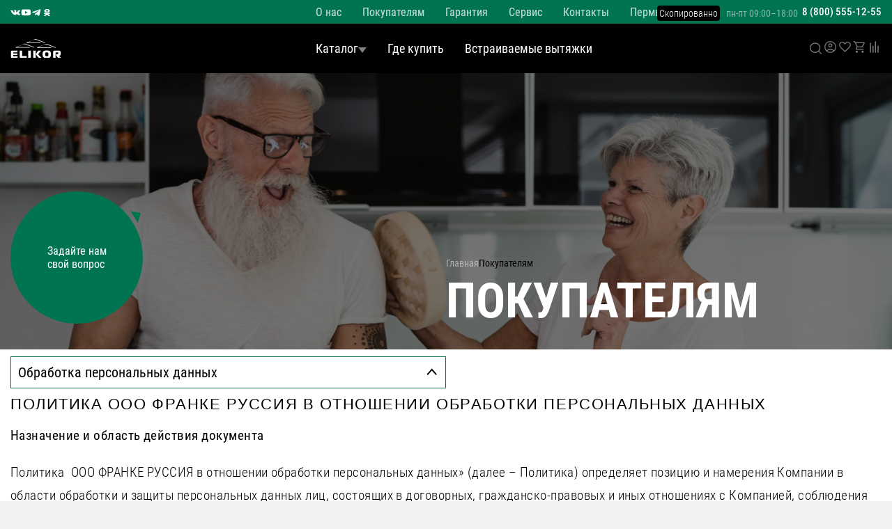

--- FILE ---
content_type: text/html; charset=UTF-8
request_url: http://perm.elikor.com/buyers/personal-data/
body_size: 392951
content:
<!DOCTYPE html>
<html>

<head>
    <meta http-equiv="Content-Type" content="text/html; charset=UTF-8" />
<meta name="description" content="Обработка персональных данных" />
<script data-skip-moving="true">(function(w, d, n) {var cl = "bx-core";var ht = d.documentElement;var htc = ht ? ht.className : undefined;if (htc === undefined || htc.indexOf(cl) !== -1){return;}var ua = n.userAgent;if (/(iPad;)|(iPhone;)/i.test(ua)){cl += " bx-ios";}else if (/Windows/i.test(ua)){cl += ' bx-win';}else if (/Macintosh/i.test(ua)){cl += " bx-mac";}else if (/Linux/i.test(ua) && !/Android/i.test(ua)){cl += " bx-linux";}else if (/Android/i.test(ua)){cl += " bx-android";}cl += (/(ipad|iphone|android|mobile|touch)/i.test(ua) ? " bx-touch" : " bx-no-touch");cl += w.devicePixelRatio && w.devicePixelRatio >= 2? " bx-retina": " bx-no-retina";if (/AppleWebKit/.test(ua)){cl += " bx-chrome";}else if (/Opera/.test(ua)){cl += " bx-opera";}else if (/Firefox/.test(ua)){cl += " bx-firefox";}ht.className = htc ? htc + " " + cl : cl;})(window, document, navigator);</script>


<link href="/bitrix/js/ui/design-tokens/dist/ui.design-tokens.min.css?173261807823463" type="text/css"  rel="stylesheet" />
<link href="/bitrix/js/ui/fonts/opensans/ui.font.opensans.min.css?17286344322320" type="text/css"  rel="stylesheet" />
<link href="/bitrix/js/main/popup/dist/main.popup.bundle.min.css?174177580726589" type="text/css"  rel="stylesheet" />
<link href="/bitrix/js/ui/fonts/ruble/ui.font.ruble.min.css?17286344321561" type="text/css"  rel="stylesheet" />
<link href="/bitrix/cache/css/s1/elikor/page_fcdd94911621403f5a77322c56e51be3/page_fcdd94911621403f5a77322c56e51be3_v1.css?1743610101367" type="text/css"  rel="stylesheet" />
<link href="/bitrix/cache/css/s1/elikor/template_f4f80bcd476231f5579ea905d0427de8/template_f4f80bcd476231f5579ea905d0427de8_v1.css?1761575453245483" type="text/css"  data-template-style="true" rel="stylesheet" />







    <title>
        Обработка персональных данных    </title>
    <meta name="viewport" content="width=device-width, initial-scale=1, maximum-scale=1">
    <meta name="yandex-verification" content="4bdc72a6ea5e13d5" />
    <link rel="shortcut icon" type="image/x-icon" href="/favicon.ico" />
    
    <!-- Google Tag Manager -->

<!-- End Google Tag Manager -->






<meta name="яндекс-верификация" content="21f9afc2907703be" />
<meta name="yandex-verification" content="ee93065f04529a7b" />


<!--  OLD WORKING PIXEL ID   -->

<noscript><img src="https://vk.com/rtrg?p=VK-RTRG-1445659-emdao" style="position:fixed; left:-999px;" alt="" /></noscript>


<!-- Top.Mail.Ru counter -->
<!-- /Top.Mail.Ru counter -->


<!-- VK PIXEL NEW -->
<!-- VK PIXEL NEW END -->
        <!-- Top.Mail.Ru counter new -->
        <noscript>
        <div><img src="https://top-fwz1.mail.ru/counter?id=3567606;js=na" style="position:absolute;left:-9999px;" alt="Top.Mail.Ru" /></div>
    </noscript>
    <!-- /Top.Mail.Ru counter new -->
</head>





<body class="page__body buyerspersonal-data__body">
    <!-- Google Tag Manager (noscript) -->
<noscript><iframe src="https://www.googletagmanager.com/ns.html?id=GTM-KFQFTLH" height="0" width="0" style="display:none;visibility:hidden"></iframe></noscript>
<!-- End Google Tag Manager (noscript) -->


<div id="vk_api_transport"></div>
    <div id="panel" style="position: fixed;top:0;left:0;z-index:10000000;width:100%">
            </div>

    
<!--Svg icons-->
<div style="display:none;">
   <svg xmlns="http://www.w3.org/2000/svg" xmlns:xlink="http://www.w3.org/1999/xlink"><defs><symbol viewBox="0 0 64 17" id="Daring"><path d="M3.912.546V12.37h.545c.546 0 1.001-.09 1.365-.273.455-.182.819-.545 1.091-1a6.874 6.874 0 0 0 .728-1.82c.182-.727.273-1.728.273-2.82 0-1.091-.09-2.092-.273-2.82-.182-.727-.364-1.364-.728-1.819-.272-.455-.636-.819-1.091-1A3.65 3.65 0 0 0 4.457.546h-.545ZM4.457.09c2.093 0 3.73.546 4.822 1.728 1.091 1.092 1.637 2.638 1.637 4.64 0 2-.546 3.547-1.637 4.73-1.092 1.091-2.73 1.637-4.822 1.637H0v-.273l1.092-.273V.637L0 .364V.09h4.457ZM17.284 3.456c.728 0 1.273.091 1.82.273.545.182 1 .455 1.364.819.363.364.636.727.818 1.273.182.455.273 1 .273 1.547v4.912l1.092.273v.273h-1.547c-.454 0-.727-.091-1-.182-.273-.182-.455-.273-.637-.455s-.273-.455-.364-.728l-.546.819c-.182.182-.454.364-.818.546a2.517 2.517 0 0 1-1.183.272c-.546 0-1-.09-1.455-.181a2.168 2.168 0 0 1-1.001-.546c-.273-.273-.455-.455-.637-.819a3.27 3.27 0 0 1-.182-1c0-.273 0-.546.091-.728.091-.273.091-.455.182-.637s.182-.455.273-.637c.455-.09 1-.273 1.546-.364.455-.09 1.001-.182 1.547-.273.546-.09 1.182-.182 1.728-.182v-.545c0-.728-.09-1.274-.182-1.729-.09-.455-.182-.818-.364-1.091-.181-.273-.363-.455-.636-.546-.273-.091-.546-.182-.819-.182h-.364c-.09 0-.182 0-.273.091-.09 0-.182.09-.273.09v2.73c-.09 0-.182 0-.273.09h-.545c-.364 0-.728-.09-1.001-.363-.273-.273-.364-.546-.364-1 0-.274.091-.455.182-.728.091-.273.364-.455.546-.637a3.363 3.363 0 0 1 1-.455c1.001.091 1.456 0 2.002 0Zm-.637 5.094c-.09.182-.09.364-.182.546-.09.182-.09.364-.09.637s-.092.455-.092.727c0 .728.091 1.274.273 1.547.182.273.455.455.728.455.273 0 .455-.091.728-.182.181-.182.363-.364.454-.546.182-.182.273-.455.364-.728V8.368h-.818c-.273 0-.546 0-.728.091-.182 0-.455.091-.637.091ZM30.746 4.094c-.364 0-.636.09-.91.273-.272.181-.454.272-.727.454-.182.182-.364.455-.546.728v6.732l1.092.273v.272h-4.913v-.272l1.092-.273V4.276l-1.092-.273V3.73h1.547c.364 0 .728.09 1 .182.273.182.455.273.637.455.182.181.273.454.364.636.182-.273.364-.545.637-.727.182-.182.455-.364.819-.455a2.518 2.518 0 0 1 1.182-.273c.637 0 1.092.182 1.365.455.273.273.455.727.455 1.273 0 .455-.091.728-.364 1-.273.274-.546.365-.91.365h-.455c-.09 0-.182 0-.182-.091V4.094h-.09ZM36.66 3.73c1.091 0 1.546.545 1.546 1.637v6.913l1.091.273v.273h-4.912v-.273l1.092-.273V4.275l-1.092-.272V3.73h2.274Zm-1.274-2.275c0-.181 0-.363.09-.545.092-.182.183-.364.274-.455.182-.182.273-.273.455-.364C36.386 0 36.569 0 36.75 0c.182 0 .364 0 .546.091.182.09.364.182.455.364.182.09.273.273.364.455.09.182.09.364.09.545 0 .182 0 .364-.09.637-.091.182-.182.364-.364.455-.09.091-.273.273-.455.364-.182.09-.364.09-.546.09-.181 0-.364 0-.545-.09-.182-.091-.364-.182-.455-.364-.091-.182-.273-.273-.273-.455-.091-.273-.091-.455-.091-.637ZM47.94 6.458c0-.455 0-.727-.09-1.091a6.286 6.286 0 0 0-.273-.728 1.096 1.096 0 0 0-.455-.455c-.182-.09-.273-.182-.455-.182-.273 0-.546.091-.728.273-.182.182-.364.273-.455.455-.182.182-.273.455-.364.728v6.731l1.092.273v.273H41.3v-.273l1.091-.273V4.184L41.3 3.911v-.273h1.455c.364 0 .728.091 1 .182.274.182.456.273.638.455s.273.455.364.637l.545-.819c.182-.182.455-.364.728-.546a2.518 2.518 0 0 1 1.183-.273c.545 0 1 .091 1.364.273.455.182.819.364 1.092.637.273.273.546.637.727 1 .182.365.273.728.273 1.092v5.822l1.092.273v.273h-2.274c-1.092 0-1.547-.546-1.547-1.637V6.458ZM57.946 9.278c.182 0 .364 0 .455-.09.182-.092.273-.183.364-.455.091-.182.182-.455.273-.82.09-.363.09-.727.09-1.273 0-.545 0-.91-.09-1.273-.091-.364-.182-.637-.273-.819-.091-.182-.273-.364-.364-.455-.182-.09-.273-.09-.455-.09s-.364 0-.454.09c-.182.091-.273.182-.364.455-.091.182-.182.455-.273.819-.091.364-.091.728-.091 1.273 0 .546 0 .91.09 1.274.092.364.183.637.274.819.09.182.273.363.364.454.09 0 .272.091.454.091Zm0-5.64c.546 0 1.092.091 1.547.182.455.091.818.273 1.091.455.091-.182.182-.364.364-.546.091-.09.273-.273.546-.363.182-.091.455-.182.819-.182.364 0 .727.182 1 .454.273.273.364.637.364 1.092 0 .364-.09.637-.273.91-.182.182-.455.273-.727.273h-.455c-.091 0-.091 0-.182-.091V3.638c-.182 0-.364.091-.546.182-.182.091-.273.182-.364.273-.09.091-.182.273-.273.455.273.273.546.637.637.91.182.364.182.728.182 1.182 0 .455-.091.819-.273 1.183-.182.364-.364.637-.728.91-.273.272-.727.454-1.182.636-.455.182-1 .182-1.729.182-.455 0-.818 0-1.273-.09-.364-.092-.728-.183-1-.365-.092.091-.274.091-.365.182-.09.091-.182.091-.273.182-.09.091-.09.182-.09.273a.5.5 0 0 0 .272.455c.182.091.546.182 1.183.182h3.366c.91 0 1.546.273 2.092.819.546.546.728 1.273.728 2.183 0 .455-.091.91-.273 1.273a2.845 2.845 0 0 1-.819 1.001 4.34 4.34 0 0 1-1.455.728c-.546.182-1.274.273-2.093.273-.818 0-1.546-.091-2.092-.182s-1-.273-1.364-.455c-.364-.182-.546-.455-.728-.637-.182-.273-.182-.455-.182-.728 0-.454.09-.727.364-1 .273-.273.546-.364 1-.364h.728v2.547c.182.091.455.091.637.182.182.09.455.09.728.09.273 0 .546.092.818.092.728 0 1.456-.091 1.91-.182.547-.091.91-.273 1.274-.455s.546-.455.728-.728c.182-.272.182-.545.182-.818 0-.182 0-.273-.091-.455a.71.71 0 0 0-.364-.364c-.182-.091-.364-.182-.637-.273-.273-.09-.636-.09-1-.09h-3.366c-.91 0-1.637-.183-2.092-.547-.455-.364-.637-.91-.637-1.455 0-.364.09-.637.273-.91.182-.273.364-.455.546-.637.273-.182.545-.363.818-.454a2.358 2.358 0 0 1-.91-1.001c-.181-.364-.272-.819-.272-1.365 0-.454.09-.818.273-1.182.182-.364.364-.637.727-.91.273-.273.728-.455 1.183-.637.455 0 1.091-.09 1.728-.09Z" /></symbol><symbol fill="none" viewBox="0 0 64 64" id="Icon (2)"><path d="M63.637 14.787a.349.349 0 0 1-.116-.02l-10.377-3.68a.33.33 0 0 1-.215-.216L49.249.497a.327.327 0 0 1 .088-.372.329.329 0 0 1 .375-.072l9.98 4.073a.35.35 0 0 1 .195.195l4.075 9.982a.344.344 0 0 1-.035.329.34.34 0 0 1-.125.114.338.338 0 0 1-.165.041Zm-10.1-4.31 9.477 3.361-3.724-9.114-9.114-3.722 3.36 9.476Z" fill="#000" /><path d="M63.99 14.358a.331.331 0 0 0-.228-.253l-10.224-3.626L49.914.255a.346.346 0 0 0-.099-.146.343.343 0 0 0-.156-.08.346.346 0 0 0-.325.095L.135 49.326l-.013.015-.009.009a.324.324 0 0 0-.088.373l3.68 10.375a.43.43 0 0 0 .024.048l.01.019c.013.02.028.038.045.056a.473.473 0 0 0 .057.045l.016.009c.015.01.034.016.05.023l10.377 3.68a.346.346 0 0 0 .373-.088v-.01l.015-.015 49.214-49.178c.095-.09.13-.2.103-.329ZM.808 49.652 49.435 1.025l3.42 9.64-48.673 48.67-3.395-9.568a.4.4 0 0 0 .022-.115Zm13.556 13.556a.298.298 0 0 0-.113.022l-9.573-3.395 48.674-48.672 9.639 3.419-48.627 48.626Z" fill="#000" /></symbol><symbol fill="none" viewBox="0 0 539 80" id="NY-icon-center"><g clip-path="url(#NY-icon-center_a)"><g mask="url(#NY-icon-center_b)"><path d="M346.856-25.465c-1.89.128-3.769.38-5.625.748-.492.098-.42.862.075.764a44.544 44.544 0 0 1 19.808.581c1.682.437 3.331.983 4.945 1.618l-.023.144a32.7 32.7 0 0 0-13.803.205 31.747 31.747 0 0 0-3.912 1.176c-.474.175-.2.895.273.719a31.76 31.76 0 0 1 13.94-1.845 31.67 31.67 0 0 1 3.381.503l-.004.022c-3.87-.049-7.735.406-11.484 1.35-1.112.28-2.212.605-3.297.97-.479.16-.205.88.273.72a43.905 43.905 0 0 1 11.612-2.222c.391-.021.781-.03 1.172-.04a29.88 29.88 0 0 0-3.115 1.5c-.439.244.024.864.46.622a28.195 28.195 0 0 1 4.195-1.89 87.83 87.83 0 0 1-.608 3.06c-.803.036-1.604.09-2.403.16a42.743 42.743 0 0 0-5.086-.572 43.778 43.778 0 0 0-8.052.315c-1.512.2-3.011.486-4.494.843-.49.118-.212.835.274.719a42.7 42.7 0 0 1 14.298-.95 54.782 54.782 0 0 0-4.783.906c-1.76.415-3.516.899-5.178 1.61-1.743.745-3.345 1.757-4.899 2.82-1.771 1.21-3.523 2.447-5.283 3.672-.412.287.047.909.459.622 1.557-1.083 3.113-2.17 4.672-3.25 1.509-1.047 3.042-2.085 4.714-2.87 1.624-.765 3.357-1.281 5.1-1.717a53.303 53.303 0 0 1 5.234-1.03c.99-.145 1.985-.256 2.981-.344.262.046.523.091.784.142l.43.087a56.768 56.768 0 0 0-7.597 1.906c-2.924.955-5.812 2.128-8.504 3.6-1.58.865-3.062 1.893-4.295 3.196-.343.363.27.843.612.481 2.115-2.234 5.019-3.61 7.833-4.814a54.918 54.918 0 0 1 12.772-3.733c-.357 1.51-.743 3.014-1.148 4.514-1.258.166-2.5.432-3.712.793-3.064.258-6.06 1.182-8.923 2.279-1.147.439-2.28.907-3.412 1.377-.465.193-.192.913.273.72 2.793-1.162 5.642-2.34 8.603-3.044a23.632 23.632 0 0 0-3.007 1.712c-.892.6-1.739 1.263-2.536 1.98-.367.33.088.957.459.623a23.048 23.048 0 0 1 8.713-4.899c1.039-.08 2.08-.081 3.117.02-.566 2.046-1.153 4.087-1.727 6.132l-.011-.004c-5.544-1.341-11.521-.862-16.791 1.28a26.818 26.818 0 0 0-4.25 2.188c-.425.269.036.89.459.622 4.648-2.944 10.283-4.362 15.81-4.03 1.021.062 2.036.189 3.042.368-4.172.231-8.252 1.617-11.671 3.985a21.71 21.71 0 0 0-3.149 2.666c-.349.357.265.837.612.482 3.258-3.332 7.692-5.527 12.355-6.195.298-.043.596-.077.896-.107-.177.07-.354.144-.527.224-1.081.496-2.142 1.044-3.203 1.58-2.254 1.142-4.479 2.345-6.571 3.754-.416.28.043.903.459.622 2-1.347 4.12-2.507 6.274-3.6 1.039-.526 2.078-1.054 3.132-1.552.556-.263 1.142-.514 1.751-.63a27.341 27.341 0 0 0-3.901 4.363c-.287.403.323.887.613.481a26.663 26.663 0 0 1 4.138-4.569 127.23 127.23 0 0 0-1.637 6.6 27.246 27.246 0 0 0-14.772 2.924 26.31 26.31 0 0 0-3.766 2.368c-.399.3.059.925.459.622 4.058-3.068 9.043-4.884 14.163-5.205.169-.01.338-.014.507-.021l-.138.042a35.498 35.498 0 0 0-11.384 6.11 35.222 35.222 0 0 0-3.563 3.298c-.341.363.272.844.613.481 3.778-4.014 8.563-7.099 13.829-8.912.263-.09.528-.18.795-.267a47.722 47.722 0 0 0-9.931 7.198 46.425 46.425 0 0 0-2.969 3.075c-.33.374.282.855.612.48a46.59 46.59 0 0 1 15.11-11.324.41.41 0 0 0 .086-.054l.178-.014a78.15 78.15 0 0 0-.49 2.586c-.007.003-.014.005-.021.01a79.331 79.331 0 0 0-12.984 10.436 79.07 79.07 0 0 0-3.271 3.457c-.332.372.28.853.612.48a78.037 78.037 0 0 1 12.261-11.119 77.616 77.616 0 0 1 2.805-1.945c-.003.012-.007.022-.008.035-.035.272-.073.544-.113.815a66.883 66.883 0 0 0-12.29 16.342c-.235.438.484.748.719.312a66.268 66.268 0 0 1 9.719-13.646 66.542 66.542 0 0 1 1.631-1.697 37.587 37.587 0 0 1-3.901 11.02 37.464 37.464 0 0 1-2.066 3.368c-.28.406.33.892.612.481a38.508 38.508 0 0 0 5.748-12.908c.179-.756.331-1.516.463-2.28-.061 5.434-1.602 10.776-3.603 15.829a117.63 117.63 0 0 1-2.139 5.011c-.203.452.514.764.719.311 2.673-5.925 5.114-12.123 5.691-18.626.087-.974.127-1.951.123-2.928a17 17 0 0 1 2.014 4.841c.548 2.218.691 4.522.68 6.798a68.753 68.753 0 0 1-.149 3.878c-.03.489.746.616.776.123.286-4.664.38-9.557-1.536-13.938-.438-1-.976-1.958-1.602-2.858 3.513 2.7 5.327 6.958 6.065 11.204.081.466.042 1.354.652 1.49.502.11.925-.6.461-.907a.403.403 0 0 0-.235-.07l-.048-.306a28.952 28.952 0 0 0-.465-2.26 22.046 22.046 0 0 0-.928-2.911c-.773-1.93-1.859-3.757-3.299-5.286-.59-.628-1.234-1.2-1.928-1.71a.674.674 0 0 0 .043-.15c.231-1.414.51-2.817.818-4.212a12.386 12.386 0 0 1 1.145 4.42c.033.494.815.418.782-.073a12.936 12.936 0 0 0-1.02-4.225c1.756 1.04 2.927 2.977 3.81 4.72.54 1.067.988 2.18 1.337 3.32.324 1.06.699 2.245.437 3.354-.114.482.663.602.776.123.213-.905.032-1.82-.189-2.705a20.63 20.63 0 0 0-.96-2.91c-.614-1.486-1.391-2.985-2.388-4.286a24.195 24.195 0 0 1 1.926 2.014c1.613 1.91 2.891 4.085 3.602 6.47.381 1.278.579 2.6.586 3.93.002.494.785.417.782-.073-.028-5.588-3.405-10.49-7.615-14.018-.233-.195-.469-.4-.711-.597a21.861 21.861 0 0 1 8.297 4.157 20.86 20.86 0 0 1 2.358 2.23c.332.366.972-.079.637-.45a22.444 22.444 0 0 0-9.909-6.344 22.85 22.85 0 0 0-3.291-.77c.635-2.661 1.37-5.3 2.118-7.937.843.35 1.594.897 2.301 1.464a48.602 48.602 0 0 1 2.938 2.565 49.823 49.823 0 0 1 7.777 9.385c.27.419.906-.031.638-.448a50.897 50.897 0 0 0-10.731-11.995l-.281-.223c1.157.421 2.283.92 3.371 1.49 1.034.945 2.027 1.94 3.011 2.924.882.882 1.736 1.79 2.541 2.74.321.378.961-.068.638-.45-1.018-1.201-2.117-2.332-3.243-3.437a27.416 27.416 0 0 1 4.046 3.408 26.525 26.525 0 0 1 2.838 3.459c.283.41.92-.04.638-.448-2.553-3.7-6.052-6.752-10.073-8.862-1.074-.998-2.195-1.948-3.487-2.668a8.602 8.602 0 0 0-2.354-.902c.471-1.656.94-3.312 1.385-4.973l.031-.122c3.915 1.751 7.11 4.671 9.996 7.737.854.907 1.688 1.832 2.52 2.757.33.368.971-.077.638-.448-2.971-3.305-6.007-6.677-9.801-9.107-.144-.092-.292-.18-.438-.269 2.427.78 4.744 1.864 6.95 3.136a55.013 55.013 0 0 1 1.87 1.926c.978 1.053 1.924 2.131 2.871 3.21.327.372.967-.073.638-.449a160.675 160.675 0 0 0-2.701-3.02c.409.273.815.55 1.216.834a73.867 73.867 0 0 1 3.591 2.714c.39.314.884-.283.493-.597-2.378-1.908-4.88-3.72-7.538-5.261-1.845-1.798-3.832-3.444-6.091-4.758a20.944 20.944 0 0 0-3.408-1.594c.364-1.517.7-3.04.99-4.572.172.018.344.04.515.065 3.476 1.347 6.172 4.04 8.435 6.89.751.945 1.468 1.914 2.184 2.882.296.4.934-.047.638-.448-2.312-3.126-4.713-6.327-8.014-8.51 3.065 1.12 5.802 3.096 8.172 5.303 1.098 1.021 2.136 2.1 3.153 3.197.335.362.977-.082.638-.448-3.018-3.256-6.357-6.473-10.49-8.297a25.284 25.284 0 0 1 9.288 4.72 23.735 23.735 0 0 1 3.219 3.149c.32.38.96-.067.638-.449-3.541-4.197-8.494-7.166-13.91-8.416a25.153 25.153 0 0 0-4.291-.601c.081-.462.161-.925.233-1.39.025-.16.048-.322.072-.483 3.944-.57 8.013-1.3 11.978-.49 1.056.215 2.078.547 3.05 1.006.456.215.775-.486.319-.702-3.669-1.732-7.853-1.59-11.795-1.088-.431.055-.86.116-1.29.176 3.585-.957 7.223-1.77 10.944-1.942a27.935 27.935 0 0 1 3.879.084c.502.047.631-.71.126-.758-4.667-.435-9.31.39-13.814 1.53-1.075.272-2.145.565-3.213.861l.004-.029c1.209-1.007 2.743-1.58 4.236-2.078 1.683-.562 3.395-1.08 4.886-2.054.421-.275-.039-.897-.459-.623-2.614 1.706-5.974 1.98-8.538 3.707.199-1.663.347-3.33.448-5.002.105.106.267.13.423.095 1.692-.382 3.337-.676 5.082-.568 1.652.102 3.278.431 4.892.775.495.106.619-.652.126-.757-1.686-.359-3.385-.702-5.113-.788a14.524 14.524 0 0 0-2.532.077c-.226.028-.451.063-.676.103a45.298 45.298 0 0 1 6.099-2.076c.488-.128.21-.846-.274-.719-2.748.72-5.418 1.7-7.975 2.918a79.3 79.3 0 0 0 .061-1.464 81.174 81.174 0 0 0-.479-11.497c-.092-.82-1.396-.697-1.304.122a80.19 80.19 0 0 1 .466 11.267 23.28 23.28 0 0 0-13.573-2.653c-.503.055-.428.819.075.763 3.657-.4 7.395.108 10.801 1.47.352.141.699.294 1.043.452-4.191-1.077-8.628-.973-12.901-.33-1.46.22-2.91.503-4.351.823-.208.046-.373.194-.354.419.016.186.223.391.429.345 4.89-1.087 10.016-1.782 15.005-.946 1.29.216 2.554.542 3.783.979a79.723 79.723 0 0 1-.124 2.185 43.206 43.206 0 0 0-2.581.06 44.745 44.745 0 0 0-11.214-1.115 44.42 44.42 0 0 0-4.063.301c-.502.06-.427.824.075.764a44.002 44.002 0 0 1 12.467.284 44.339 44.339 0 0 0-6.933 1.365c-.486.137-.209.855.274.719a43.188 43.188 0 0 1 9.337-1.55c.847.197 1.688.419 2.522.666a79.86 79.86 0 0 1-.472 4.075 45.162 45.162 0 0 0-19.319-2.932ZM366.847-3.67a28.344 28.344 0 0 0-3.504-1.134l.13-.46c1.239.267 2.355.862 3.374 1.594Zm5.777-5.74a34.682 34.682 0 0 0-3.488-1.46 30.197 30.197 0 0 0-3.816-1.069c.139-.53.273-1.063.405-1.596 2.558.947 4.831 2.407 6.899 4.124Z" fill="#0C2D21" /></g><g mask="url(#NY-icon-center_c)"><path d="M161.769-25.465c1.89.128 3.769.38 5.625.748.492.098.42.862-.075.764a44.544 44.544 0 0 0-19.808.581 43.145 43.145 0 0 0-4.945 1.618l.023.144a32.7 32.7 0 0 1 13.803.205c1.329.307 2.636.702 3.912 1.176.474.175.2.895-.273.719a31.76 31.76 0 0 0-13.94-1.845 31.67 31.67 0 0 0-3.381.503l.004.022c3.87-.049 7.735.406 11.484 1.35 1.112.28 2.212.605 3.297.97.479.16.205.88-.273.72a43.905 43.905 0 0 0-11.612-2.222c-.391-.021-.781-.03-1.172-.04 1.067.44 2.106.94 3.115 1.5.439.244-.024.864-.46.622a28.195 28.195 0 0 0-4.195-1.89 87.83 87.83 0 0 0 .608 3.06c.803.036 1.604.09 2.403.16a42.743 42.743 0 0 1 5.086-.572c2.686-.14 5.385-.04 8.052.315 1.512.2 3.011.486 4.494.843.49.118.212.835-.274.719a42.7 42.7 0 0 0-14.298-.95c1.606.232 3.203.532 4.783.906 1.76.415 3.516.899 5.178 1.61 1.743.745 3.345 1.757 4.899 2.82 1.771 1.21 3.523 2.447 5.283 3.672.412.287-.047.909-.459.622-1.557-1.083-3.113-2.17-4.672-3.25-1.509-1.047-3.042-2.085-4.714-2.87-1.624-.765-3.357-1.281-5.1-1.717a53.303 53.303 0 0 0-5.234-1.03 53.117 53.117 0 0 0-2.981-.344c-.262.046-.523.091-.784.142l-.43.087a56.768 56.768 0 0 1 7.597 1.906c2.924.955 5.812 2.128 8.504 3.6 1.58.865 3.062 1.893 4.295 3.196.343.363-.27.843-.612.481-2.115-2.234-5.019-3.61-7.833-4.814a54.918 54.918 0 0 0-12.772-3.733c.357 1.51.743 3.014 1.148 4.514 1.258.166 2.5.432 3.712.793 3.064.258 6.06 1.182 8.923 2.279 1.147.439 2.28.907 3.412 1.377.465.193.192.913-.273.72-2.793-1.162-5.642-2.34-8.603-3.044a23.632 23.632 0 0 1 3.007 1.712c.892.6 1.739 1.263 2.536 1.98.367.33-.088.957-.459.623a23.048 23.048 0 0 0-8.713-4.899 17.837 17.837 0 0 0-3.117.02c.566 2.046 1.153 4.087 1.727 6.132l.011-.004c5.544-1.341 11.521-.862 16.791 1.28a26.818 26.818 0 0 1 4.25 2.188c.425.269-.036.89-.459.622-4.648-2.944-10.283-4.362-15.81-4.03a26.335 26.335 0 0 0-3.042.368c4.172.231 8.252 1.617 11.671 3.985a21.71 21.71 0 0 1 3.149 2.666c.349.357-.265.837-.612.482-3.258-3.332-7.692-5.527-12.355-6.195a21.213 21.213 0 0 0-.896-.107c.177.07.354.144.527.224 1.081.496 2.142 1.044 3.203 1.58 2.254 1.142 4.479 2.345 6.571 3.754.416.28-.043.903-.459.622-2-1.347-4.12-2.507-6.274-3.6-1.039-.526-2.078-1.054-3.132-1.552-.556-.263-1.142-.514-1.751-.63a27.341 27.341 0 0 1 3.901 4.363c.287.403-.323.887-.613.481a26.663 26.663 0 0 0-4.138-4.569 127.23 127.23 0 0 1 1.637 6.6c5.08-.437 10.265.59 14.772 2.924a26.31 26.31 0 0 1 3.766 2.368c.399.3-.059.925-.459.622-4.058-3.068-9.043-4.884-14.163-5.205-.169-.01-.338-.014-.507-.021l.138.042a35.498 35.498 0 0 1 11.384 6.11 35.222 35.222 0 0 1 3.563 3.298c.341.363-.272.844-.613.481-3.778-4.014-8.563-7.099-13.829-8.912-.263-.09-.528-.18-.795-.267a47.722 47.722 0 0 1 9.931 7.198 46.425 46.425 0 0 1 2.969 3.075c.33.374-.282.855-.612.48a46.59 46.59 0 0 0-15.11-11.324.41.41 0 0 1-.086-.054l-.178-.014c.177.86.342 1.721.49 2.586.007.003.014.005.021.01a79.331 79.331 0 0 1 12.984 10.436 79.07 79.07 0 0 1 3.271 3.457c.332.372-.28.853-.612.48a78.037 78.037 0 0 0-12.261-11.119 77.616 77.616 0 0 0-2.805-1.945c.003.012.007.022.008.035.035.272.073.544.113.815a66.883 66.883 0 0 1 12.29 16.342c.235.438-.484.748-.719.312a66.268 66.268 0 0 0-9.719-13.646 66.542 66.542 0 0 0-1.631-1.697 37.587 37.587 0 0 0 3.901 11.02 37.464 37.464 0 0 0 2.066 3.368c.28.406-.33.892-.612.481a38.508 38.508 0 0 1-5.748-12.908 37.812 37.812 0 0 1-.463-2.28c.061 5.434 1.602 10.776 3.603 15.829a117.63 117.63 0 0 0 2.139 5.011c.203.452-.514.764-.719.311-2.673-5.925-5.114-12.123-5.691-18.626a31.467 31.467 0 0 1-.123-2.928 17 17 0 0 0-2.014 4.841c-.548 2.218-.691 4.522-.68 6.798.007 1.294.069 2.586.149 3.878.03.489-.746.616-.776.123-.286-4.664-.38-9.557 1.536-13.938.438-1 .976-1.958 1.602-2.858-3.513 2.7-5.327 6.958-6.065 11.204-.081.466-.042 1.354-.652 1.49-.502.11-.925-.6-.461-.907a.403.403 0 0 1 .235-.07l.048-.306a28.952 28.952 0 0 1 .465-2.26c.244-.99.549-1.964.928-2.911.773-1.93 1.859-3.757 3.299-5.286.59-.628 1.234-1.2 1.928-1.71a.674.674 0 0 1-.043-.15 77.736 77.736 0 0 0-.818-4.212 12.386 12.386 0 0 0-1.145 4.42c-.033.494-.815.418-.782-.073a12.936 12.936 0 0 1 1.02-4.225c-1.756 1.04-2.927 2.977-3.81 4.72a20.891 20.891 0 0 0-1.337 3.32c-.324 1.06-.699 2.245-.437 3.354.114.482-.663.602-.776.123-.213-.905-.032-1.82.189-2.705a20.63 20.63 0 0 1 .96-2.91c.614-1.486 1.391-2.985 2.388-4.286a24.195 24.195 0 0 0-1.926 2.014c-1.613 1.91-2.891 4.085-3.602 6.47a14.004 14.004 0 0 0-.586 3.93c-.002.494-.785.417-.782-.073.028-5.588 3.405-10.49 7.615-14.018.233-.195.469-.4.711-.597a21.861 21.861 0 0 0-8.297 4.157 20.86 20.86 0 0 0-2.358 2.23c-.332.366-.972-.079-.637-.45a22.444 22.444 0 0 1 9.909-6.344 22.85 22.85 0 0 1 3.291-.77c-.635-2.661-1.37-5.3-2.118-7.937-.843.35-1.594.897-2.301 1.464a48.602 48.602 0 0 0-2.938 2.565 49.823 49.823 0 0 0-7.777 9.385c-.27.419-.906-.031-.638-.448a50.897 50.897 0 0 1 10.731-11.995l.281-.223c-1.157.421-2.283.92-3.371 1.49-1.034.945-2.027 1.94-3.011 2.924a45.304 45.304 0 0 0-2.541 2.74c-.321.378-.961-.068-.638-.45 1.018-1.201 2.117-2.332 3.243-3.437a27.416 27.416 0 0 0-4.046 3.408 26.525 26.525 0 0 0-2.838 3.459c-.283.41-.92-.04-.638-.448 2.553-3.7 6.052-6.752 10.073-8.862 1.074-.998 2.195-1.948 3.487-2.668a8.602 8.602 0 0 1 2.354-.902c-.471-1.656-.94-3.312-1.385-4.973l-.031-.122c-3.915 1.751-7.11 4.671-9.996 7.737-.854.907-1.688 1.832-2.52 2.757-.33.368-.971-.077-.638-.448 2.971-3.305 6.007-6.677 9.801-9.107.144-.092.292-.18.438-.269-2.427.78-4.744 1.864-6.95 3.136a55.013 55.013 0 0 0-1.87 1.926c-.978 1.053-1.924 2.131-2.871 3.21-.327.372-.967-.073-.638-.449a160.675 160.675 0 0 1 2.701-3.02c-.409.273-.815.55-1.216.834a73.867 73.867 0 0 0-3.591 2.714c-.39.314-.884-.283-.493-.597 2.378-1.908 4.88-3.72 7.538-5.261 1.845-1.798 3.832-3.444 6.091-4.758a20.944 20.944 0 0 1 3.408-1.594c-.364-1.517-.7-3.04-.99-4.572-.172.018-.344.04-.515.065-3.476 1.347-6.172 4.04-8.435 6.89-.751.945-1.468 1.914-2.184 2.882-.296.4-.934-.047-.638-.448 2.312-3.126 4.713-6.327 8.014-8.51-3.065 1.12-5.802 3.096-8.172 5.303-1.098 1.021-2.136 2.1-3.153 3.197-.335.362-.977-.082-.638-.448 3.018-3.256 6.357-6.473 10.49-8.297a25.284 25.284 0 0 0-9.288 4.72 23.735 23.735 0 0 0-3.219 3.149c-.32.38-.96-.067-.638-.449 3.541-4.197 8.494-7.166 13.91-8.416a25.153 25.153 0 0 1 4.291-.601 71.591 71.591 0 0 1-.233-1.39c-.025-.16-.048-.322-.072-.483-3.944-.57-8.013-1.3-11.978-.49a13.418 13.418 0 0 0-3.05 1.006c-.456.215-.775-.486-.319-.702 3.669-1.732 7.853-1.59 11.795-1.088.431.055.86.116 1.29.176-3.585-.957-7.223-1.77-10.944-1.942a27.935 27.935 0 0 0-3.879.084c-.502.047-.631-.71-.126-.758 4.667-.435 9.31.39 13.814 1.53 1.075.272 2.145.565 3.213.861l-.004-.029c-1.209-1.007-2.743-1.58-4.236-2.078-1.683-.562-3.395-1.08-4.886-2.054-.421-.275.039-.897.459-.623 2.614 1.706 5.974 1.98 8.538 3.707a85.555 85.555 0 0 1-.448-5.002c-.105.106-.267.13-.423.095-1.692-.382-3.337-.676-5.082-.568-1.652.102-3.278.431-4.892.775-.495.106-.619-.652-.126-.757 1.686-.359 3.385-.702 5.113-.788.844-.041 1.692-.03 2.532.077.226.028.451.063.676.103a45.298 45.298 0 0 0-6.099-2.076c-.488-.128-.21-.846.274-.719 2.748.72 5.418 1.7 7.975 2.918a79.3 79.3 0 0 1-.061-1.464 81.174 81.174 0 0 1 .479-11.497c.092-.82 1.396-.697 1.304.122a80.19 80.19 0 0 0-.466 11.267 23.28 23.28 0 0 1 13.573-2.653c.503.055.428.819-.075.763-3.657-.4-7.395.108-10.801 1.47a23.17 23.17 0 0 0-1.043.452c4.191-1.077 8.628-.973 12.901-.33 1.46.22 2.91.503 4.351.823.208.046.373.194.354.419-.016.186-.223.391-.429.345-4.89-1.087-10.016-1.782-15.005-.946-1.29.216-2.554.542-3.783.979.033.729.071 1.458.124 2.185.861-.005 1.722.015 2.581.06 3.669-.84 7.44-1.22 11.214-1.115a44.42 44.42 0 0 1 4.063.301c.502.06.427.824-.075.764a44.002 44.002 0 0 0-12.467.284c2.343.272 4.663.724 6.933 1.365.486.137.209.855-.274.719a43.188 43.188 0 0 0-9.337-1.55c-.847.197-1.688.419-2.522.666a79.86 79.86 0 0 0 .472 4.075 45.162 45.162 0 0 1 19.319-2.932ZM141.778-3.67c1.14-.455 2.312-.83 3.504-1.134l-.13-.46c-1.239.267-2.355.862-3.374 1.594Zm-5.777-5.74a34.682 34.682 0 0 1 3.488-1.46 30.197 30.197 0 0 1 3.816-1.069 123.85 123.85 0 0 1-.405-1.596c-2.558.947-4.831 2.407-6.899 4.124Z" fill="#0C2D21" /></g><g mask="url(#NY-icon-center_d)"><path d="M52.62-4.052c.97.098 1.368-.887 1.627-1.624.393-1.119.716-2.26.968-3.417.297-1.365.493-2.745.592-4.133.122-.71.204-1.426.238-2.148.327.23.652.462.978.694a23.192 23.192 0 0 1-.286 6.676c-.394 2.06-1.465 4.105-1.315 6.23.017.237.34.365.537.262.982-.518 1.228-1.553 1.436-2.546.24-1.145.426-2.299.554-3.46a36.24 36.24 0 0 0 .121-6.407c.867.629 1.727 1.269 2.58 1.916a29.521 29.521 0 0 1-.746 7.03 29.638 29.638 0 0 1-1.098 3.644c-.358.962-.883 2.026-.331 3.016.119.215.393.27.588.113.877-.701 1.102-1.798 1.34-2.826a44.485 44.485 0 0 0 1.117-8.09c.1.541.18 1.084.245 1.629.057 1.375-.064 2.761-.293 4.13-.22 1.315-.535 2.613-.882 3.9-.122.455-.251.933-.299 1.404-.275.443-.36.981-.154 1.475.082.197.205.376.359.473l.043.055c.183.217.496.126.614-.087a.36.36 0 0 0 .26-.233 26.342 26.342 0 0 0 1.11-11.135 13.976 13.976 0 0 0-.568-3.495c.373.29.744.583 1.114.876a.343.343 0 0 0 .028.11c.022.05.041.101.063.15l.01.117c-.081.213.042.378.209.443.718 1.977.905 4.098.788 6.19-.069 1.242-.236 2.476-.443 3.704-.204 1.208-.527 2.415-.678 3.63-.085.669.344 1.598 1.186 1.248.862-.358 1.152-1.523 1.276-2.328.334-2.172.401-4.455.265-6.645-.113-1.819-.44-3.621-1.086-5.32.483.393.962.79 1.439 1.188.669 2.87 1.085 5.822.84 8.769a17.575 17.575 0 0 1-.91 4.308c-.445 1.287-.938 2.593-.639 3.966.054.248.399.388.599.236.127.058.31.033.407-.061 1.05-1.025 1.527-2.368 1.768-3.773.267-1.55.328-3.151.29-4.72a29.332 29.332 0 0 0-.972-6.803l-.121-.855c.67.571 1.334 1.15 1.993 1.732l-.098.253c-.076.198.023.354.172.428.056 2.424.078 4.851-.136 7.268a28.862 28.862 0 0 1-.608 3.966c-.148.64-.36 1.263-.518 1.899-.115.46-.126.943.26 1.277.187.161.438.168.597-.041 1.508-1.995 1.97-4.492 1.942-6.926-.028-2.422-.362-4.85-.641-7.262.724.65 1.44 1.308 2.15 1.972.077.718.153 1.438.223 2.158.23 4.445-.683 8.89-1.597 13.237-.163.777-.847 2.4.14 2.894 1.072.537 1.739-.694 2.044-1.482.905-2.34 1.001-4.889.885-7.36-.133-2.852-.431-5.702-.81-8.534l-.01-.089c1.047.993 2.077 2.001 3.093 3.022v.002l-.157.676a.374.374 0 0 0-.007.122 79.036 79.036 0 0 0-1.31 9.126 77.46 77.46 0 0 0-.252 5.019c-.026 1.406-.2 3.105.912 4.188.161.157.468.178.596-.04.38-.647.379-1.362.403-2.09.025-.738.035-1.477.038-2.217.005-1.583-.027-3.167-.018-4.75.017-2.967.182-5.953.99-8.824.405.416.807.835 1.207 1.255a55.16 55.16 0 0 0-.722 10.194 49.43 49.43 0 0 0 .35 5.053c.21 1.659.62 3.276 1.635 4.648.173.233.552.114.64-.125.51-1.393.095-2.86-.162-4.261a69.48 69.48 0 0 1-.739-4.968c-.344-3.159-.406-6.345-.024-9.502.63.674 1.254 1.354 1.871 2.04l-.001.003a30.806 30.806 0 0 0 1.444 18.064c.047.119.184.195.321.205l.022.032c.113.153.4.163.532.031.445-.448.372-.995.255-1.559.019-.676-.2-1.387-.38-2.052a59.221 59.221 0 0 1-1.076-4.62c-.564-3.027-.775-6.118-.277-9.166.132.15.265.297.396.447.58.662 1.154 1.33 1.724 2a.392.392 0 0 0-.032.111c-.463 4.07-.877 8.348.871 12.198.086.19.322.244.504.168.177-.073.308-.175.406-.295-.21 1.265-.315 2.544-.182 3.825.072.703.132 1.976.892 2.331.797.374 1.158-.365 1.198-1.01.115-1.823.012-3.653.046-5.477.023-1.214.108-2.426.343-3.607.208-.781.445-1.555.714-2.321.523.685 1.039 1.377 1.55 2.07-1.003 2.05-1.388 4.372-1.683 6.609-.27 2.05-.286 4.236.856 6.055.14.223.492.3.652.041.51-.822.385-1.762.343-2.68l-.163-3.525c-.04-.884-.152-1.863-.13-2.82.131-.973.339-1.93.77-2.797.349.48.693.962 1.035 1.446a.385.385 0 0 0-.036.121c-.43 3.706-.365 7.554 1.228 11.011.119.257.498.268.652.042.448-.657.272-1.38.08-2.094a43.41 43.41 0 0 1-.653-2.66c-.335-1.637-.494-3.299-.262-4.951l.02.015a35.288 35.288 0 0 0 1.497 6.71c.713 2.16 1.5 4.677 3.496 6.036.338.23.659-.151.547-.469a317 317 0 0 0-3.502-9.448 16.177 16.177 0 0 1 3.892 6.332c.708 2.136 1.203 4.443 2.709 6.185l.011.032c.149.326.355.659.748.723.31.05.62-.075.757-.36.356-.746-.51-1.66-.937-2.173-1.097-1.322-1.418-3.018-2.165-4.511-.313-.926-.647-1.852-1.099-2.71.83.884 1.608 1.816 2.323 2.795.387.53.958 1.908 1.84 1.723.711-.148.584-.877.351-1.404a1.463 1.463 0 0 0-.211-.382.305.305 0 0 0-.143-.107c-1.558-3.538-4.944-5.762-7.989-8.169l-.703-.734c.412.153.822.314 1.227.482.33.186.651.385.972.578a57.363 57.363 0 0 1 5.494 3.784c.769.598 1.546 1.234 2.455 1.622.53.226 1.166.026 1.029-.642-.143-.7-1.064-1.251-1.58-1.684a29.107 29.107 0 0 0-4.981-3.367 30.26 30.26 0 0 0-5.518-2.278c-.428-.614-.86-1.224-1.298-1.831l1.874.604c.874.366 1.714.813 2.535 1.292 1.378.804 2.712 1.792 4.304 2.145.321.07.594-.2.46-.51-.647-1.506-2.642-2.482-4.09-3.106-1.699-.733-3.513-1.163-5.319-1.556a.4.4 0 0 0-.44.198c-.773-1.055-1.558-2.1-2.358-3.135l.01.001c2.057.347 4.026 1.047 5.935 1.866.989.424 1.964.878 2.939 1.334.635.296 1.741.953 2.239.108.079-.134.091-.33-.032-.448-1.344-1.29-2.927-2.137-4.627-2.718.228-.196.332-.505.176-.853-.16-.36-.58-.616-.884-.85a18.31 18.31 0 0 0-1.304-.911 19.36 19.36 0 0 0-2.73-1.438 19.395 19.395 0 0 0-6.097-1.498h-.004c-.554-.653-1.112-1.3-1.677-1.943 2.277-.032 4.483.73 6.527 1.673 1.282.591 2.524 1.261 3.794 1.878.589.287 1.182.57 1.79.82.437.18.895.312 1.324.046.183-.114.253-.289.172-.493-.452-1.13-1.843-1.583-2.893-2.042a35.122 35.122 0 0 0-3.674-1.367 36.094 36.094 0 0 0-7.589-1.471.356.356 0 0 0-.242.06 153.9 153.9 0 0 0-2.567-2.804c.78.063 1.557.151 2.329.266.279.068.557.141.835.218a129.177 129.177 0 0 1 7.9 2.467c.387.135.783.293 1.184.44.94.47 1.977 1.004 2.959.344.178-.12.14-.377.032-.52a2.682 2.682 0 0 0-.472-.476c-.32-.557-1.224-.827-1.793-1.05a13.018 13.018 0 0 0-3.144-.794c-.756-.188-1.52-.346-2.268-.505a87.202 87.202 0 0 0-5.64-1.004c-.48-.09-.959-.158-1.439-.196a86.12 86.12 0 0 0-1.407-.169 150.71 150.71 0 0 0-2.214-2.27c1.477.334 2.868.954 4.213 1.634.586.296 1.285.84 1.947.935.504.073.89-.306.792-.795-.109-.545-.7-1.008-1.14-1.31C82.53.984 81.81.716 81.09.519 79.357.04 77.552-.236 75.789-.59c-.367-.358-.734-.715-1.105-1.07-.35-.334-.704-.667-1.058-1 2.38.244 4.718.798 6.946 1.662A26.877 26.877 0 0 1 84.129.705c1.06.603 2.122 1.2 3.369 1.304.27.022.51-.285.365-.53-.708-1.191-1.885-1.874-3.145-2.421a41.657 41.657 0 0 0-3.963-1.484c-2.587-.822-5.281-1.307-8.008-1.07-.007 0-.013.003-.02.004a153.752 153.752 0 0 0-3.142-2.823c6.217.479 12.02 2.884 17.69 5.256.306.128.601-.24.46-.51-.814-1.575-2.438-2.378-4.043-3.018a37.161 37.161 0 0 0-4.918-1.57A38.486 38.486 0 0 0 68.52-7.242h-.008a156.883 156.883 0 0 0-2.14-1.8c.439-.01.878-.016 1.316-.016 2.41.099 4.805.439 7.142 1.033 1.485.377 2.944.852 4.363 1.42 1.216.487 2.412 1.17 3.758 1.081.187.048.405-.022.459-.211a.38.38 0 0 0-.02-.368c-.166-.787-.985-1.138-1.734-1.4l-.034-.01c-1.879-1.084-4.186-1.45-6.326-1.752a54.356 54.356 0 0 0-7.546-.527c-.73-.03-1.463-.038-2.196-.024a.41.41 0 0 0-.104.016c-.305-.248-.61-.497-.916-.742 2.816-.647 5.715-.509 8.538.027 1.437.273 2.852.649 4.25 1.07 1.297.39 2.645 1.038 4.03.938a.293.293 0 0 0 .144-.05 1.51 1.51 0 0 0 .33-.078c.19-.067.258-.33.172-.492-.66-1.241-2.413-1.4-3.748-1.612l-.51-.135a31.904 31.904 0 0 0-4.603-.818 31.864 31.864 0 0 0-9.426.447c-.017.003-.03.009-.044.013a157.048 157.048 0 0 0-2.59-2.001 36.26 36.26 0 0 1 5.779.211c.95.113 1.883.294 2.826.444.633.1 1.246.115 1.808-.118a.35.35 0 0 0 .137-.062 2.26 2.26 0 0 0 .341-.208c.129-.096.16-.302.089-.438-.9-1.731-3.5-1.487-5.154-1.436-2.198.069-4.375.37-6.506.895a.39.39 0 0 0-.161.082c-.946-.705-1.9-1.401-2.861-2.086 3.157-.147 6.329-.262 9.477.071 1.571.167 3.13.446 4.646.885 1.47.426 2.777 1.074 4.16 1.7.474.215 1.049.402 1.573.245.476-.144.767-.48.577-.961-.244-.617-.874-.941-1.459-1.19a20.083 20.083 0 0 0-2.072-.73c-2.775-.832-5.685-1.157-8.58-1.21-3.12-.058-6.237.192-9.344.472-.65-.455-1.303-.906-1.962-1.35a28.314 28.314 0 0 1 9.864-.883c1.751.153 3.485.468 5.173.948 1.408.4 3.085 1.401 4.559.81.172-.069.28-.334.172-.492-.96-1.416-2.954-1.69-4.544-1.978-1.82-.33-3.676-.455-5.526-.447-3.714.017-7.4.552-11.063 1.099l-.034.008c-.188-.124-.376-.25-.566-.374a46.474 46.474 0 0 1 4.046-.876c1.696-.131 3.393-.259 5.088-.388 1.593-.121 3.21-.307 4.805-.103 1.247.16 2.48.606 3.695.066.3-.134.258-.578-.045-.679-2.81-.94-5.8-.753-8.698-.367-1.674.223-3.358.452-5.028.749-.251.02-.503.04-.754.064-1.268.114-2.513.328-3.62.913l-.312.09c-.262-.17-.523-.34-.787-.507a150.127 150.127 0 0 0-2.547-1.584c1.318-.354 2.61-.187 4-.047 1.441.146 2.838-.033 4.246-.333 1.41-.3 2.825-.688 4.276-.73 1.006-.029 2.061.138 3.024-.13.322-.027.564-.141.807-.353l.01-.01c.157-.12.219-.327.124-.488a.71.71 0 0 0-.36-.548c-.345-.202-.858-.18-1.245-.182-.136 0-.27.004-.403.015a6.518 6.518 0 0 0-1.45.088c-1.494.245-2.94.728-4.432 1-1.676.305-3.366.469-5.07.536-1.501.06-2.99.137-4.412.648-.306-.184-.613-.367-.92-.549 1.57-.862 3.234-1.705 5.052-1.822 1.103-.072 2.152.276 3.244.295.53.01 1.6-.165 1.565-.884-.036-.737-1.352-.881-1.903-.916-.975-.06-1.967.14-2.902.39-2.065.55-3.98 1.5-5.87 2.46a154.355 154.355 0 0 0-9.77-5.224c-.712-.349-1.417.668-.694 1.022 3.97 1.944 7.85 4.056 11.63 6.328.659 1.683.94 3.483.798 5.282-.08 1.034-.25 2.053-.206 3.066-.022.068-.04.136-.063.205a.332.332 0 0 0 .116.388c.046.338.121.676.24 1.013.114.322.59.224.695-.044 1.183-3.005.546-6.193-.377-9.178 1.032.633 2.055 1.28 3.071 1.937a.306.306 0 0 0 .047.121c-.004.03-.007.061-.004.095.063.791.104 1.583.125 2.376-.016.168-.032.337-.051.505-.108.927-.266 1.849-.427 2.77-.16.921-.326 1.843-.45 2.77-.083.63-.194 1.296-.16 1.942l-.028.093a.342.342 0 0 0 .076.35c.02.108.043.216.074.322.082.282.38.38.62.207.714-.513.686-1.566.782-2.347a42.918 42.918 0 0 0 .327-4.898c.03-.659.035-1.318.015-1.979.011-.137.025-.274.033-.412.02-.334.09-.795.073-1.227 1.002.659 1.995 1.33 2.982 2.012.019.889-.002 1.777-.063 2.663-.514 3.025-1.737 5.944-2.773 8.814-.081.229.093.461.331.485ZM78.934 14.13a.356.356 0 0 0-.039.04l-.006-.27v-.465c.014.232.028.464.045.695Zm18.006 16.555a32.828 32.828 0 0 1-1.363-3.627c.462 1.206.916 2.416 1.363 3.627ZM92.606 13.99c.426.24.85.484 1.275.728-1.596-.331-3.238-.517-4.84-.684a.428.428 0 0 0-.094.001c-.772-.979-1.556-1.949-2.352-2.909 2.105.738 4.076 1.77 6.011 2.864Zm3.878-2.297a1.513 1.513 0 0 1-.154-.038.387.387 0 0 0-.115-.152 12.906 12.906 0 0 0-.475-.363c.28.15.543.323.744.553ZM93.41 7.001c.055.032.111.063.165.096a4.562 4.562 0 0 1-.166-.05.249.249 0 0 0 0-.046Zm-6.47 18.577-.001-.037c.005-.76.081-1.517.198-2.268a32.559 32.559 0 0 0-.198 2.305Zm-1.208-13.554a149.593 149.593 0 0 1 3.041 3.797.4.4 0 0 0-.087.083c-1.176 1.545-1.52 3.55-1.929 5.391l-.08.374a7.725 7.725 0 0 0-.045-.34 92.2 92.2 0 0 1-.465-3.44 77.622 77.622 0 0 1-.435-5.865ZM82.993-.842a.407.407 0 0 0-.067.077c-.386-.189-.776-.37-1.172-.54.416.147.828.303 1.239.463Zm.99-2.835-1.119-.438c.369.137.746.28 1.119.438ZM76.339-5.87a.444.444 0 0 0 .076.017l.214.085c-.103-.03-.206-.058-.31-.086.008-.005.014-.01.02-.016Zm-11.03-8.145a.389.389 0 0 0-.012.108c-.222-.016-.444-.03-.666-.043.225-.024.45-.045.677-.065Zm5.894-1.887a.278.278 0 0 0 .015.068 23.467 23.467 0 0 0-.763-.191c.25.038.499.079.748.123Zm-15.78-9.503c.003.02-.018.035-.053.047h-.002a1.248 1.248 0 0 0-.212-.144c.14.033.264.07.267.097Z" fill="#0C2D21" /></g><g mask="url(#NY-icon-center_e)"><path d="M475.329-7.73c.147.942 1.223 1.07 2.02 1.13 1.208.09 2.421.107 3.631.054a31.477 31.477 0 0 0 4.246-.479 18.79 18.79 0 0 0 2.19-.317c-.145.367-.294.733-.442 1.099a24.818 24.818 0 0 1-6.691 1.41c-2.141.146-4.439-.352-6.507.325-.231.076-.277.413-.125.572.761.798 1.849.77 2.886.717a38.753 38.753 0 0 0 3.57-.347 38.823 38.823 0 0 0 6.383-1.498c-.406.978-.824 1.951-1.251 2.92a31.66 31.66 0 0 1-7.158 1.063c-1.297.039-2.597 0-3.89-.12-1.043-.096-2.23-.325-3.073.446a.367.367 0 0 0 .036.584c.916.652 2.059.589 3.139.555a47.616 47.616 0 0 0 8.301-.98c-.511.229-1.029.442-1.552.64-1.349.4-2.754.634-4.169.762-1.358.123-2.724.152-4.088.147-.482-.001-.988-.002-1.467.071-.51-.149-1.064-.094-1.501.225-.175.128-.321.29-.379.459l-.045.055c-.169.228 0 .5.241.557.06.103.166.182.297.188 3.86.199 7.728-.408 11.319-1.753a14.818 14.818 0 0 0 3.322-1.416c-.193.425-.39.849-.588 1.273a.389.389 0 0 0-.102.054c-.044.034-.09.065-.134.098l-.112.04c-.232-.024-.364.133-.387.307-1.78 1.177-3.835 1.886-5.94 2.303-1.248.247-2.515.4-3.782.513-1.25.11-2.527.11-3.771.271-.684.09-1.497.728-.938 1.435.572.724 1.8.705 2.63.62 2.238-.23 4.518-.742 6.655-1.421 1.774-.564 3.478-1.328 5-2.365-.268.555-.541 1.108-.816 1.66-2.678 1.353-5.499 2.488-8.481 3-1.49.255-2.992.33-4.501.224-1.388-.097-2.806-.234-4.093.394-.232.113-.284.474-.083.624a.372.372 0 0 0 .164.37c1.28.734 2.731.847 4.185.722 1.605-.138 3.207-.484 4.754-.914a31.156 31.156 0 0 0 6.499-2.63l.817-.33c-.398.776-.803 1.55-1.215 2.319l-.275-.03a.335.335 0 0 0-.381.27c-2.389.663-4.79 1.295-7.24 1.7-1.351.223-2.716.38-4.085.423-.672.021-1.342-.022-2.013-.012-.484.007-.966.119-1.201.568-.113.217-.057.456.191.552 2.357.923 4.949.73 7.354.092 2.394-.635 4.718-1.561 7.039-2.432-.463.847-.935 1.69-1.414 2.528-.694.253-1.388.506-2.084.754-4.35 1.334-8.986 1.591-13.525 1.82-.812.042-2.593-.195-2.835.862-.263 1.147 1.126 1.467 1.984 1.557 2.548.266 5.1-.284 7.521-1.015 2.794-.843 5.544-1.842 8.256-2.913l.086-.03a148.892 148.892 0 0 1-2.218 3.681h-.003l-.709.023a.41.41 0 0 0-.123.024 84.727 84.727 0 0 0-9.378 1.059c-1.69.29-3.371.63-5.04 1.023-1.4.33-3.129.594-3.922 1.916-.115.192-.059.486.19.553.736.197 1.446.015 2.173-.144a77.004 77.004 0 0 0 2.207-.523c1.571-.393 3.133-.821 4.705-1.211 2.946-.731 5.947-1.326 8.997-1.285-.31.488-.624.972-.94 1.456-3.48.327-6.925.95-10.288 1.883-1.662.462-3.316.982-4.923 1.603-1.59.615-3.09 1.41-4.196 2.714-.187.222.026.55.285.572 1.511.132 2.86-.63 4.185-1.224a73.867 73.867 0 0 1 4.739-1.948c3.045-1.12 6.189-1.98 9.414-2.413a163.87 163.87 0 0 1-1.55 2.28h-.005c-6.306.25-12.425 2.308-17.546 5.91-.106.074-.147.223-.123.355l-.026.03c-.123.144-.061.42.103.51.556.307 1.081.1 1.61-.151.674-.153 1.325-.539 1.939-.875a62.76 62.76 0 0 1 4.309-2.18c2.861-1.294 5.871-2.271 9.018-2.568-.114.162-.228.325-.343.486a146.01 146.01 0 0 1-1.55 2.133.44.44 0 0 0-.118-.002c-4.15.586-8.497 1.27-11.874 3.892-.166.129-.161.366-.04.52.117.147.251.245.395.309-1.307.12-2.601.342-3.838.79-.679.246-1.926.622-2.087 1.43-.17.846.654 1.002 1.303.878 1.836-.351 3.625-.908 5.442-1.334 1.209-.284 2.432-.509 3.663-.584.826 0 1.654.03 2.481.09-.549.668-1.104 1.329-1.664 1.986-2.284-.433-4.684-.211-6.975.072-2.101.261-4.271.796-5.787 2.332-.186.189-.174.541.123.627.943.274 1.844-.08 2.743-.351l3.454-1.04c.865-.261 1.808-.613 2.764-.834.996-.12 1.998-.165 2.966.025-.387.45-.779.896-1.173 1.342a.414.414 0 0 0-.129-.004c-3.783.526-7.581 1.556-10.608 3.93-.225.176-.14.538.123.626.763.258 1.437-.09 2.095-.451a46.14 46.14 0 0 1 2.472-1.286c1.54-.729 3.147-1.296 4.844-1.494a.159.159 0 0 0-.01.022 37.26 37.26 0 0 0-6.276 3.103c-1.962 1.217-4.26 2.593-5.104 4.821-.143.377.315.584.602.399a330.785 330.785 0 0 0 8.486-5.686 16.436 16.436 0 0 1-5.299 5.27c-1.939 1.207-4.102 2.255-5.45 4.116-.009.006-.019.01-.028.017-.286.223-.564.502-.529.889.027.305.231.568.548.625.828.149 1.517-.9 1.919-1.431 1.033-1.37 2.634-2.1 3.927-3.182.838-.528 1.672-1.076 2.41-1.72a29.525 29.525 0 0 1-2.188 2.898c-.429.5-1.649 1.385-1.246 2.171.326.635 1.017.331 1.481-.021.119-.08.229-.179.325-.295a.286.286 0 0 0 .069-.163c3.117-2.362 4.469-6.12 6.09-9.602l.551-.85c-.049.429-.104.856-.169 1.28-.101.359-.218.714-.329 1.064a54.16 54.16 0 0 1-2.37 6.142c-.398.878-.834 1.772-.99 2.728-.09.559.269 1.109.896.812.657-.312.973-1.32 1.272-1.917a27.912 27.912 0 0 0 2.085-5.554c.49-1.897.78-3.834.87-5.786.501-.559.997-1.122 1.489-1.688l-.127 1.923a20.62 20.62 0 0 1-.644 2.72c-.45 1.504-1.094 3.014-1.043 4.606.01.32.348.51.622.306 1.329-.99 1.795-3.121 2.05-4.646.298-1.789.269-3.61.204-5.415-.007-.2-.149-.325-.307-.367.852-.995 1.691-2 2.515-3.016l.001.01c.174 2.031-.026 4.067-.356 6.076a96.653 96.653 0 0 1-.583 3.112c-.134.675-.508 1.886.456 2.143.153.04.349.003.435-.143.942-1.594 1.383-3.302 1.531-5.055.252.166.585.186.89-.048.316-.243.464-.702.62-1.049.214-.479.406-.966.576-1.462a18.167 18.167 0 0 0 .69-9.078l-.001-.004c.507-.688 1.009-1.378 1.504-2.073.605 2.143.404 4.42-.016 6.587-.264 1.36-.616 2.703-.908 4.057-.136.629-.268 1.26-.363 1.896-.068.46-.084.925.288 1.263.159.145.35.168.532.039 1.007-.712 1.105-2.14 1.296-3.247.218-1.262.361-2.537.43-3.815.136-2.52-.02-5.052-.449-7.54a.339.339 0 0 0-.122-.214 152.765 152.765 0 0 0 2.136-3.13c.134.752.241 1.508.321 2.267.003.28 0 .562-.006.844a124.056 124.056 0 0 1-.457 8.084c-.036.4-.094.814-.138 1.23-.231 1.006-.498 2.12.403 2.881.162.138.408.04.523-.1.145-.176.26-.367.353-.567.472-.44.512-1.363.59-1.958.14-1.054.133-2.119-.004-3.17-.004-.762-.04-1.523-.07-2.27a82.028 82.028 0 0 0-.424-5.58c-.03-.476-.083-.947-.168-1.41a78.691 78.691 0 0 0-.185-1.372c.574-.882 1.139-1.77 1.694-2.664.04 1.48-.224 2.95-.56 4.392-.146.628-.51 1.425-.438 2.075.055.494.528.764.987.549.513-.24.824-.916 1.011-1.407.263-.689.347-1.437.362-2.166.035-1.757-.143-3.533-.237-5.287.262-.436.524-.873.782-1.313.244-.416.485-.834.725-1.252.358 2.311.397 4.658.1 6.981a25.31 25.31 0 0 1-.792 3.79c-.331 1.152-.656 2.307-.445 3.51.046.261.411.411.617.212 1.003-.97 1.384-2.254 1.609-3.58.231-1.36.39-2.742.475-4.118.163-2.651-.034-5.319-.954-7.835l-.009-.018a151.702 151.702 0 0 0 2.008-3.679c1.089 5.995.165 12.082-.76 18.036-.049.321.388.507.622.306 1.356-1.166 1.744-2.902 1.974-4.579.229-1.67.334-3.357.32-5.04a35.912 35.912 0 0 0-1.503-9.962l-.002-.007c.423-.821.838-1.646 1.247-2.475.12.411.235.824.345 1.239.509 2.3.775 4.65.774 7.007a32.59 32.59 0 0 1-.311 4.48c-.177 1.27-.553 2.572-.127 3.821-.001.189.124.377.326.38a.403.403 0 0 0 .359-.11c.739-.356.88-1.217.952-1.99l.002-.035c.602-2.049.385-4.32.145-6.418a50.791 50.791 0 0 0-1.376-7.262 33.492 33.492 0 0 0-.528-2.08.39.39 0 0 0-.042-.095c.169-.35.339-.7.505-1.052 1.349 2.498 1.942 5.27 2.121 8.074.091 1.425.074 2.857.009 4.283-.061 1.324-.365 2.76.083 4.043a.283.283 0 0 0 .086.125c.039.097.092.194.161.292.114.161.393.16.532.038 1.064-.936.781-2.631.655-3.946A29.621 29.621 0 0 0 485.252.934c-.007-.014-.016-.026-.024-.039.455-.978.899-1.962 1.332-2.95a33.846 33.846 0 0 1 1.245 5.513c.128.926.183 1.853.271 2.781.06.624.2 1.207.572 1.68a.331.331 0 0 0 .097.114c.086.095.183.185.292.27.127.097.339.074.456-.027 1.491-1.285.594-3.68.127-5.23a29.389 29.389 0 0 0-2.524-5.923.383.383 0 0 0-.121-.131c.461-1.071.911-2.147 1.347-3.228.94 2.946 1.852 5.914 2.314 8.973.231 1.526.346 3.068.293 4.612-.053 1.496-.367 2.893-.64 4.357-.094.503-.135 1.092.153 1.547.262.415.669.604 1.098.304.55-.385.713-1.062.812-1.678.114-.707.17-1.426.203-2.14.127-2.832-.282-5.663-.958-8.41-.728-2.964-1.76-5.846-2.819-8.71.287-.729.57-1.46.845-2.193a26.628 26.628 0 0 1 3.357 9.097c.288 1.692.413 3.41.362 5.126-.043 1.43-.614 3.266.343 4.511.111.145.401.18.532.039 1.162-1.264.931-3.217.818-4.79-.131-1.804-.474-3.588-.948-5.334-.951-3.505-2.409-6.852-3.872-10.176-.005-.012-.012-.02-.017-.03.076-.21.154-.42.229-.63a44.614 44.614 0 0 1 1.887 3.603c.556 1.57 1.109 3.14 1.664 4.71.521 1.475 1.113 2.957 1.311 4.514.156 1.218.023 2.495.865 3.507.207.25.636.099.661-.212.226-2.893-.713-5.67-1.824-8.31-.642-1.526-1.294-3.06-2.008-4.563-.084-.232-.167-.465-.252-.697-.433-1.169-.958-2.291-1.817-3.19a16.504 16.504 0 0 0-.168-.273c.102-.29.206-.58.306-.87.32-.932.628-1.868.929-2.805.683 1.156.843 2.417 1.054 3.766.218 1.399.746 2.673 1.397 3.929.652 1.256 1.394 2.495 1.8 3.856.281.942.382 1.981.891 2.824.108.297.281.497.552.674l.012.006c.16.119.38.125.515-.005a.72.72 0 0 0 .453-.477c.113-.376-.039-.857-.132-1.222a3.77 3.77 0 0 0-.117-.376 6.07 6.07 0 0 0-.451-1.348c-.618-1.35-1.461-2.596-2.106-3.936a34.06 34.06 0 0 1-1.807-4.654c-.437-1.404-.888-2.792-1.752-4.007.105-.335.209-.671.312-1.008 1.25 1.267 2.505 2.628 3.079 4.316.348 1.023.267 2.102.522 3.139.124.503.568 1.47 1.27 1.256.721-.22.534-1.499.429-2.028-.186-.937-.634-1.824-1.116-2.645-1.065-1.812-2.489-3.382-3.917-4.927a147.06 147.06 0 0 0 2.723-10.543c.166-.762-1.019-1.172-1.188-.4a146.71 146.71 0 0 1-3.348 12.58 12.638 12.638 0 0 1-5.037 2.084c-1.044.183-2.098.28-3.091.576-.073-.002-.145-.002-.218-.007a.345.345 0 0 0-.356.206c-.324.13-.64.284-.944.482-.292.189-.074.614.217.645 3.277.362 6.277-1.042 9.004-2.664a144.885 144.885 0 0 1-1.147 3.388.318.318 0 0 0-.108.075.423.423 0 0 0-.095.02c-.769.258-1.543.496-2.324.716-.171.027-.342.055-.513.078a53 53 0 0 1-2.853.294c-.955.08-1.91.155-2.861.272-.647.08-1.334.142-1.965.337-.033-.001-.067-.001-.1-.003a.357.357 0 0 0-.327.16 3.277 3.277 0 0 0-.302.152c-.259.149-.282.454-.048.638.687.544 1.725.254 2.523.148a45.343 45.343 0 0 0 4.938-.923 27.49 27.49 0 0 0 1.966-.484c.139-.023.279-.046.417-.073.336-.065.811-.115 1.235-.24-.401 1.113-.817 2.22-1.245 3.324a31.84 31.84 0 0 1-2.655.61c-3.128.276-6.33-.146-9.437-.402a.382.382 0 0 0-.401.438Zm-11.406 29.437a.33.33 0 0 0-.051-.026l.267-.074c.154-.04.308-.077.462-.116-.227.07-.453.143-.678.216Zm-11.884 21.178a34.177 34.177 0 0 1 3.253-2.201c-1.08.74-2.165 1.473-3.253 2.201Zm15.463-8.296c-.131.462-.266.925-.4 1.387-.074-1.591-.303-3.19-.54-4.744a.393.393 0 0 0-.025-.09 150.48 150.48 0 0 0 2.292-2.953c-.202 2.174-.73 4.297-1.327 6.4Zm3.253 3.086a1.6 1.6 0 0 1-.001-.155.386.386 0 0 0 .121-.147c.084-.178.164-.358.241-.54-.079.302-.185.593-.361.842Zm3.878-4.085c-.017.06-.034.12-.054.18l.008-.17c.016-.002.031-.006.046-.01Zm-20.046-1.44a16.52 16.52 0 0 1 2.336-.393c-.783.104-1.562.236-2.336.394Zm13.135-4.55a151.326 151.326 0 0 1-3 3.828.382.382 0 0 0-.104-.062c-1.828-.723-3.903-.543-5.831-.465-.13.004-.26.01-.391.017.112-.04.221-.084.326-.127a99.25 99.25 0 0 1 3.293-1.306 83.23 83.23 0 0 1 5.707-1.886Zm12.067-5.825a.44.44 0 0 0-.093-.044c.09-.412.172-.827.241-1.243-.043.43-.094.858-.148 1.287Zm3.059.222.153-1.168c-.043.383-.091.776-.153 1.168Zm.251-7.774a.391.391 0 0 0 .001.076l-.029.224c.002-.104.005-.209.006-.314l.022.014Zm5.299-12.471a.422.422 0 0 0-.109.016 46.048 46.048 0 0 0-.126-.64c.081.208.159.415.235.624Zm3.354 5.094a.322.322 0 0 0-.064.032 21.91 21.91 0 0 0-.003-.77c.026.247.049.493.067.738Zm5.452-17.298c-.018.007-.039-.009-.06-.039l.001-.002c.041-.08.068-.159.089-.237.001.14-.005.267-.03.278Z" fill="#0C2D21" /></g><g mask="url(#NY-icon-center_f)"><path d="M109.523 15.62c.711-3.617 1.397-7.302 2.586-10.871a102.847 102.847 0 0 1-1.118-4.205c-.266.94-.298 2.02-.444 2.792a66.772 66.772 0 0 0-.717 4.54c-.32 2.724-.271 5.473-.931 8.182-.126.52-1.005.343-1.108-.036-.885-3.232-.26-6.862.464-10.221.424-1.963.694-5.15 2.371-6.766-.111-.482-.214-.966-.318-1.45-3.193 5.137-2.691 10.454-3.833 15.945-.141.672-1.152.682-1.344.103-.998-3.02-.538-6.84.787-10.398-.158.294-.759.2-.81-.091-.969-5.556.949-11.698 3.196-17.137a.475.475 0 0 1 .12-.173c-.04-.368-.075-.737-.111-1.105a51.336 51.336 0 0 0-3.823 8.14c-1.097 3.02-1.445 6.087-2.336 9.124-.16.545-1.164.43-1.242-.041-1.019-6.198 3.343-13.65 7.239-18.984a118.473 118.473 0 0 1-.228-3.435c-.307 1.029-1.458 1.974-2.14 2.837a38.902 38.902 0 0 0-2.483 3.494c-1.64 2.622-2.698 5.434-4.247 8.08-.272.465-1.176.411-1.12-.158.303-3.072 1.932-6.083 3.727-8.798 1.426-2.157 3.579-5.578 6.195-6.844-.03-.74-.048-1.48-.063-2.223-1.876 1.856-3.581 3.856-4.99 6.003-1.506 2.295-2.342 4.876-3.91 7.11-.299.423-1.086.174-1.051-.272.075-.965.326-1.944.706-2.92.009-3.31 1.401-6.551 3.387-9.508.954-1.421 3.61-5.258 5.891-6.08.043-1.387.107-2.774.207-4.162-2.054 1.552-3.968 3.212-5.516 5.204-1.758 2.263-2.65 4.735-4.072 7.117-.297.496-1.183.418-1.165-.164.052-1.573.59-3.17 1.44-4.702-.412.25-1.136.059-1.05-.43.071-.41.189-.83.326-1.255-.394.07-.87-.16-.808-.535.56-3.387 2.831-6.902 5.159-9.703 1.673-2.012 4.154-4.899 6.948-5.698.179-.965.379-1.926.606-2.882-2.219 1.567-4.43 3.065-6.404 4.911-2.107 1.972-3.847 4.189-5.744 6.313-.37.415-1.244.146-1.02-.395.406-.988.94-1.957 1.573-2.895a.349.349 0 0 1-.01-.275c1.728-4.691 7.016-9.679 12.513-10.95.131-.42.269-.839.414-1.255-2.336.568-4.635 1.062-6.873 2.039-2.178.95-4.203 2.18-6.28 3.31-.436.236-1.115-.267-.731-.67 3.451-3.623 9.34-5.938 14.357-5.968.201-.522.416-1.04.641-1.556-.798.315-1.672.44-2.508.598-1.203.228-2.382.393-3.575.271-.451-.046-.76-.585-.207-.83 1.109-.491 2.254-.68 3.433-.824 1.088-.132 2.22-.336 3.268-.13a34.048 34.048 0 0 1 3.668-6.094c.119-.158.475-.038.367.142-1.948 3.23-3.449 6.645-4.592 10.167 1.74.16 3.332 1.117 4.698 1.962 1.44.89 2.885 1.926 3.808 3.276.391.571-.527.935-1.008.732-1.573-.664-2.981-1.646-4.427-2.495-1.095-.642-2.424-1.195-3.397-2.01l-.148.065c-.2.685-.391 1.374-.567 2.066.023.004.046.002.068.01 4.903 1.575 8.42 6.958 9.232 11.498.096.534-.741.685-.994.295-1.427-2.202-2.823-4.448-4.616-6.416-1.253-1.375-2.822-2.499-4.053-3.877-.218.96-.412 1.926-.586 2.895 2.542.523 5.091 2.837 6.564 4.517a13.047 13.047 0 0 1 3.18 7.912c.029.625-.997.595-1.244.227-1.4-2.08-2.016-4.541-3.625-6.513-1.28-1.569-3.303-3.358-5.121-4.677a73.94 73.94 0 0 0-.27 1.873.752.752 0 0 1 .295.199c1.754 1.956 3.289 4.191 4.095 6.656 3.003 2.076 5.614 4.972 6.978 8.16.189.443-.481.808-.818.457-1.892-1.966-3.608-4.066-5.607-5.92a11.06 11.06 0 0 1-.003 2.034.527.527 0 0 1-.111.273c1.684 1.538 3.043 3.377 3.742 5.159.188.479-.632.784-.994.557-3.144-1.971-5.014-5.17-8.032-7.283a.347.347 0 0 1-.155.182c-.028.018-.052.028-.077.041-.005.686-.002 1.37.007 2.052.082.02.165.045.247.088 2.774 1.448 5.163 3.257 6.589 5.896a.345.345 0 0 1-.021.395c2.956 2.046 5.434 4.663 6.808 7.719.249.553-.614 1.017-1.027.574-3.859-4.147-7.381-7.713-12.442-10.762-.018-.01-.028-.026-.043-.039.074 1.63.181 3.239.31 4.824 2.806-.422 8.578 5.692 9.354 7.013.31.528-.53.791-.913.51-1.426-1.046-2.624-2.304-3.978-3.422-.64-.528-3.057-2.874-4.383-3.154.074.85.154 1.691.24 2.523.01.1.025.197.035.297 5.257 1.676 10.066 5.592 11.913 10.371.181.468-.663.676-.939.394-3.552-3.627-6.193-7.278-10.852-9.735.032.28.064.562.1.842 2.006 2.344 4.617 4.736 6.315 7.474.231.172.46.342.687.507 2.622 1.896 5.202 4.024 7.011 6.608.303.433-.222.694-.659.656 2.034 2.004 3.781 4.19 5.183 6.128.293.405-.456.68-.761.425-2.601-2.174-4.984-4.55-7.6-6.706a23.007 23.007 0 0 0-2.165-1.57c-.13.409-.9.487-1.064.105-.154-.357-.321-.699-.484-1.046-1.542-.889-3.131-1.698-4.706-2.6.164.721.331 1.442.51 2.159 5.157.96 10.961 6.909 10.908 11.629-.006.503-.849.54-1.047.192-1.61-2.834-3.132-5.433-5.616-7.722-1.153-1.063-2.568-1.8-3.87-2.663.256.974.524 1.943.806 2.91 5.646 3.331 10.73 9.456 13.311 15.01.168.361-.371.61-.647.36-4.674-4.204-7.286-10.01-12.257-13.977.049.161.103.321.153.483.006.005.014.006.019.011 3.32 3.13 7.625 7.397 9.207 11.81 2.569 1.914 4.803 4.19 6.215 6.78.263.482-.481.741-.837.468-3.795-2.926-7.21-6.14-11.022-9.046.421 1.043.851 2.084 1.297 3.12 5.706 2.302 10.397 6.357 11.984 12.039.14.503-.713.768-1.019.428-1.799-2.006-2.862-4.467-4.618-6.508-1.535-1.784-3.472-3.156-5.612-4.295.168.376.332.754.503 1.13.079.043.143.1.192.168 1.854 1.43 2.977 3.435 3.904 5.476.864 1.901 2.178 4.2 1.839 6.385-.053.344-.576.482-.807.238-1.299-1.368-1.626-3.325-2.274-5.029-.008-.024-.018-.047-.027-.07a79.13 79.13 0 0 1-2.664-4.33c-.015 3.63.943 7.038 1.753 10.55.136.585-.757.658-1.037.307-2.732-3.425-2.947-8.773-2.188-13.086a.424.424 0 0 1 .086-.316 86.032 86.032 0 0 1-1.845-3.764c-.005 2.941.232 5.854.761 8.717.629 3.404 1.978 6.578 2.619 9.967.118.622-.821.742-1.123.334-2.811-3.816-3.868-8.87-3.96-13.909-.01.583-.039 1.165-.118 1.75-.065.474-.878.612-1.07.197-1.614-3.5-2.163-7.9-2.275-12.229-.819 4.112-1.653 8.228-1.524 12.248.013.402-.736.472-.872.159-1.372-3.139-.646-6.211.026-9.636Zm-3.561-12.5c.974-2.578 2.398-5.013 4.058-6.899a112.725 112.725 0 0 1-1.274-7.694c-1.134 4.864-1.546 9.746-2.784 14.594Zm1.7-30.906c-.43.446-.85.896-1.253 1.361-1.194 1.374-2.275 2.81-3.166 4.346a23.83 23.83 0 0 0-1.148 2.267c1.748-2.071 3.79-3.947 5.671-5.435-.009-.883-.004-1.767.01-2.652-.04.036-.075.077-.114.113Zm.463-7.257c.09-1.084.198-2.167.323-3.25-1.61 1.632-3.381 3.127-4.836 4.899-.964 1.173-1.75 2.44-2.549 3.695 2.02-2.252 4.589-4.16 7.062-5.344Zm-4.482-2.065a26.688 26.688 0 0 0-1.667 2.569c1.973-2.172 4.358-4.037 6.632-5.102.018-.14.03-.278.049-.417.109-.818.231-1.634.364-2.449a.592.592 0 0 1 .024-.244c-1.911 1.805-3.837 3.547-5.402 5.643Zm3.111-9.447a23.52 23.52 0 0 1 3.013-1.395.6.6 0 0 1 .384-.006c.082-.312.167-.625.254-.936a24.556 24.556 0 0 0-3.651 2.337Zm2.481 11.292c.386-.03.847.089 1.324.285a23.024 23.024 0 0 0-1.178-2.015 84.028 84.028 0 0 0-.146 1.73Zm2.468 2.794c-.118-.078-.226-.162-.346-.238-.159-.1-1.419-.738-2.2-1.35a86.996 86.996 0 0 0-.124 2.925c1.328.412 2.653 1.112 3.881 1.99a56.082 56.082 0 0 0-1.211-3.327Zm-2.086 8.484c.995.371 1.983.804 2.948 1.291-1.126-.929-2.283-1.827-3.525-2.631.014.486.031.972.051 1.456a.468.468 0 0 1 .526-.116Zm1.116 16.033a6.13 6.13 0 0 1 1.318.202c-.553-.817-1.117-1.635-1.687-2.462.115.757.238 1.51.369 2.26Zm7.044 5.964.024.106c.117.067.23.144.347.213l-.371-.319Zm-2.87-1.23c-.345-.602-.7-1.195-1.065-1.78a18.034 18.034 0 0 0-2.855-1.526c.16.843.333 1.681.512 2.517 1.172.122 2.309.393 3.408.788Zm4.581 18.17c-.435-.671-.865-1.345-1.319-1.997-1.038-1.492-2.118-2.957-3.194-4.425.572 1.69 1.177 3.368 1.82 5.035.897.421 1.801.885 2.693 1.388Zm-3.596.445a92.219 92.219 0 0 1-1.934-4.931c.199 1.682.387 3.366.598 5.045.274 2.173.705 4.364.789 6.579.018-2.293.223-4.563.547-6.693Z" fill="#0C2D21" /></g><g mask="url(#NY-icon-center_g)"><path d="M231.836-8.07c-.452-1.184-1.047-2.366-1.301-3.615 8.334-3.75 16.771-7.424 25.828-9.144 1.326-.252.944-2.264-.38-2.012-8.405 1.596-16.329 4.836-24.085 8.293-.808.36-1.617.724-2.426 1.086-.188-.368-.52-.701-.805-1.004a40.757 40.757 0 0 0-2.019-2.003 43.099 43.099 0 0 0-4.354-3.537 43.675 43.675 0 0 0-9.914-5.244 42.706 42.706 0 0 0-6.177-1.792c-.276-.058-.566.034-.665.318-.084.237.047.59.326.65a42.75 42.75 0 0 1 14.358 5.916 29.587 29.587 0 0 0-6.754-2.319c-.277-.059-.567.036-.666.319-.083.238.047.59.326.65 4.693 1 9.083 3.144 12.722 6.204.505.424.991.869 1.461 1.329.246.24.488.482.722.731.068.072.141.142.189.228l.031.064a.382.382 0 0 0-.051.06c-1.668.748-3.335 1.499-5 2.257-.208-.25-.491-.458-.734-.668-.328-.283-.663-.56-1.003-.831a38.511 38.511 0 0 0-2.77-2.004 31.388 31.388 0 0 0-4.438-4.076 32.27 32.27 0 0 0-9.949-5.082 31.297 31.297 0 0 0-6.258-1.239c-.673-.063-.749.958-.078 1.02a30.604 30.604 0 0 1 10.426 2.92 31.16 31.16 0 0 1 6.47 4.183c-2.016-1.085-4.097-2.058-6.198-2.973-1.73-.754-3.477-1.47-5.224-2.184-.623-.254-.961.713-.341.968 5.123 2.093 10.296 4.216 14.919 7.255a28.362 28.362 0 0 1 2.818 3.74l.026.035c-1.456.67-2.91 1.345-4.358 2.03a.507.507 0 0 0-.197-.317 49.668 49.668 0 0 0-7.427-4.748 37.489 37.489 0 0 0-1.776-1.614 36.19 36.19 0 0 0-10.388-6.166 35.73 35.73 0 0 0-6.673-1.848c-.278-.05-.542.217-.561.472-.023.299.204.498.484.548a34.594 34.594 0 0 1 10.345 3.604 35.662 35.662 0 0 1 5.127 3.364 50.757 50.757 0 0 0-9.74-3.082 51.263 51.263 0 0 0-6.465-.927c-.673-.052-.75.968-.078 1.02a50.113 50.113 0 0 1 19.085 5.447c.271.266.54.533.801.806a33.508 33.508 0 0 1 2.928 3.526c.128.178.298.364.387.564a.57.57 0 0 1 .044.146c-.405.142-.529.803-.009.968.127.04.24.054.342.05-.385.187-.772.375-1.157.564a67.02 67.02 0 0 0-10.994-5.093c-.207-.073-.416-.142-.624-.214-.119-.078-.237-.159-.357-.235a41.551 41.551 0 0 0-10.202-4.686 41.133 41.133 0 0 0-6.283-1.376c-.669-.092-.743.928-.078 1.02a40.073 40.073 0 0 1 12.463 3.907 68.249 68.249 0 0 0-7.528-1.588 66.885 66.885 0 0 0-7.288-.702c-.674-.028-.753.992-.078 1.02a66.297 66.297 0 0 1 18.87 3.555 38.117 38.117 0 0 1 7.701 6.604l-.164.084c-.765.396-1.526.8-2.284 1.206a.577.577 0 0 0-.231-.427 58.6 58.6 0 0 0-16.686-9.254c-.633-.227-.974.74-.341.968a57.78 57.78 0 0 1 13.071 6.65 57.788 57.788 0 0 1 3.372 2.485c.005.004.01.005.014.009a176.931 176.931 0 0 0-3.086 1.718 45.16 45.16 0 0 0-2.777-1.806c-.865-.784-1.871-1.443-2.836-2.068a62.346 62.346 0 0 0-5.823-3.347 64.407 64.407 0 0 0-12.646-4.809 64.864 64.864 0 0 0-7.549-1.511c-.668-.094-.742.927-.077 1.02a63.177 63.177 0 0 1 21.532 7.124A48.117 48.117 0 0 0 176.007-8a47.037 47.037 0 0 0-7.613.237c-.672.075-.477 1.08.19 1.006a46.31 46.31 0 0 1 13.201.442 46.505 46.505 0 0 1 12.453 4.071A45.69 45.69 0 0 1 197.436-.5c.628.582 1.164 1.247 1.509 2.033.007.017.017.03.026.046l-.022.013a48.677 48.677 0 0 0-19.958-6.195c-.672-.057-.749.963-.077 1.02A47.749 47.749 0 0 1 194.562.493a45.408 45.408 0 0 1 3.366 1.703 181.06 181.06 0 0 0-2.949 1.778l-.254-.074A81.421 81.421 0 0 0 181.26-.677a83.087 83.087 0 0 0-14.137-2.2c-2.696-.182-5.4-.23-8.101-.145-.283.01-.539.177-.561.472-.019.253.199.557.484.548a82 82 0 0 1 14.213.79 81.366 81.366 0 0 1 13.823 3.236 76 76 0 0 1 1.424.487 47.615 47.615 0 0 0-14.085.006c-.668.1-.475 1.107.19 1.006a46.486 46.486 0 0 1 15.931.369 44.9 44.9 0 0 1 3.369.808 218.836 218.836 0 0 0-9.648 6.429.53.53 0 0 0-.139-.142 1.243 1.243 0 0 0-.182-.088.44.44 0 0 0-.069-.02c-.061-.014-.128-.03-.192-.035h-.03a.517.517 0 0 0-.177-.213 43.356 43.356 0 0 0-10.106-5.284c-.37-.235-.74-.47-1.115-.697a55.642 55.642 0 0 0-12.104-5.456 55.52 55.52 0 0 0-7.299-1.744c-.279-.047-.542.215-.561.472-.023.298.203.5.483.548a54.125 54.125 0 0 1 12.439 3.7 53.987 53.987 0 0 1 3.81 1.836 44.993 44.993 0 0 0-10.397-1.404c-2.49-.04-4.984.13-7.443.512-.667.104-.475 1.11.19 1.006a43.23 43.23 0 0 1 12.917-.032 44.003 44.003 0 0 1 8.62 2.187 51.78 51.78 0 0 1 8.578 6.838c-.807.578-1.615 1.155-2.42 1.739a.533.533 0 0 0-.2-.127 94.623 94.623 0 0 0-7.601-2.423 55.429 55.429 0 0 0-4.47-2.183 55.683 55.683 0 0 0-11.805-3.61 54.45 54.45 0 0 0-6.89-.85c-.674-.04-.752.98-.078 1.02a54.1 54.1 0 0 1 11.916 2.059 54.84 54.84 0 0 1 6.665 2.419c-.211-.047-.422-.096-.634-.14a95.978 95.978 0 0 0-13.387-1.872 94.712 94.712 0 0 0-7.578-.209c-.67.009-.753 1.029-.078 1.02a94.884 94.884 0 0 1 13.365.78 93.814 93.814 0 0 1 12.589 2.521c.065.036.13.07.194.104a53.394 53.394 0 0 1 5.366 3.415 383.02 383.02 0 0 0-3.376 2.528c-3.399-2.41-7.285-4.088-11.295-5.272-4.221-1.247-8.585-1.982-12.943-2.595-2.285-.32-4.653-.672-6.925-.085-.649.168-.462 1.174.19 1.006 1.946-.503 3.957-.272 5.922-.003 2.137.292 4.27.612 6.391 1.001 4.197.77 8.371 1.83 12.279 3.537a32.588 32.588 0 0 1 5.524 3.066c-.562.43-1.126.856-1.686 1.29-.898-.124-1.797-.247-2.695-.367a46.468 46.468 0 0 0-9.455-3.78 47.63 47.63 0 0 0-12.29-1.732 46.86 46.86 0 0 0-7.036.473c-.669.096-.476 1.101.19 1.006a45.816 45.816 0 0 1 12.146-.104 46.394 46.394 0 0 1 13.305 3.725c-2.016-.256-4.035-.49-6.058-.683-2.921-.932-5.954-1.612-8.979-2.12-1.717-.287-3.449-.44-5.188-.29-.673.057-.477 1.063.189 1.005 2.808-.242 5.659.373 8.393.99-2.372-.115-4.747-.143-7.118-.022-2.238.113-4.466.357-6.665.787-.662.13-.472 1.136.19 1.006 3.853-.754 7.789-.933 11.711-.82 2.419.07 4.834.239 7.243.468 1.351.434 2.68.931 3.967 1.523 1.379.635 2.7 1.388 3.936 2.259-.405.325-.81.649-1.213.977-1.87-.636-3.959-.39-5.894-.25a76.886 76.886 0 0 0-7.239.882 64.747 64.747 0 0 0-11.262-1.13 65.643 65.643 0 0 0-5.924.2c-.282.022-.467.344-.42.596.056.295.328.433.61.41a63.714 63.714 0 0 1 14.113.47c-.658.138-1.315.286-1.97.44a81.059 81.059 0 0 0-5.277.061c-1.89.084-3.778.23-5.658.443-.672.075-.477 1.08.19 1.005a81.038 81.038 0 0 1 6.829-.475 76.96 76.96 0 0 0-8.16 2.882c-.621.26-.17 1.183.448.925a76.049 76.049 0 0 1 11.18-3.688c.186-.046.372-.088.558-.131a81.467 81.467 0 0 1 13.099 1.355 138.146 138.146 0 0 0-5.728 5.232c-.776.044-1.533.177-2.279.364-.072-.125-.204-.214-.403-.213a53.35 53.35 0 0 0-19.736 3.78c-.626.248-.174 1.172.448.924a52.344 52.344 0 0 1 17.004-3.637c-1.338.479-2.666.986-3.989 1.5-3.184 1.237-6.375 2.518-9.457 3.984-1.664.79-3.259 1.75-4.411 3.192-.414.518.457 1.087.871.57.968-1.213 2.33-2.03 3.721-2.709 1.441-.703 2.929-1.326 4.407-1.952a187.631 187.631 0 0 1 9.275-3.647c1.093-.397 2.215-.787 3.368-.997a105.66 105.66 0 0 0-4.084 4.292 48.16 48.16 0 0 0-.843.314.614.614 0 0 0-.463.107c-.074.052-.147.107-.222.159a52.624 52.624 0 0 0-13.812 8.061 51.359 51.359 0 0 0-3.807 3.421c-.469.466.21 1.245.684.775a51.43 51.43 0 0 1 13.405-9.573 55.254 55.254 0 0 0-6.905 6.785 53.786 53.786 0 0 0-2.524 3.2c-.392.536.478 1.107.87.57a53.821 53.821 0 0 1 11.904-11.85c-2.158 2.547-4.176 5.204-6.003 8a30.618 30.618 0 0 0-5.417 3.507c-.518.42.165 1.196.685.775a29.188 29.188 0 0 1 4.068-2.76c.058.283.241.53.484.687a40.621 40.621 0 0 1-3.286 4.38c-.182.212-.073.568.144.71.256.168.544.073.726-.14a40.426 40.426 0 0 0 3.897-5.347 75.834 75.834 0 0 1 3.479-4.993 89.818 89.818 0 0 1-7.55 12.153c-.393.534.477 1.105.871.57a90.28 90.28 0 0 0 8.35-13.73c.123-.249-.081-.568-.325-.65-.017-.005-.033-.007-.049-.01a93.03 93.03 0 0 1 4.972-5.73 240.934 240.934 0 0 0-9.84 19.002c-.116.252.076.567.325.65.289.096.549-.065.666-.317a236.712 236.712 0 0 1 11.125-21.179.49.49 0 0 0 .006-.511c1.054-1.055 2.13-2.09 3.225-3.108-1.943 5.598-5.363 10.587-8.243 15.762-.926 1.663-1.802 3.355-2.568 5.095-.266.605.725.935.991.332 2.724-6.182 6.85-11.657 9.609-17.823a34.817 34.817 0 0 0 1.753-4.777 153.988 153.988 0 0 1 3.426-2.997c-.638 6.159-4.079 11.6-6.846 17.043-.846 1.662-1.649 3.346-2.324 5.081-.24.616.751.949.991.333 2.378-6.109 6.358-11.542 8.285-17.829.535-1.743.895-3.54 1.009-5.358a.533.533 0 0 0-.023-.188c.808-.674 1.624-1.342 2.444-2.003a193.395 193.395 0 0 1-8.321 20.033 191.98 191.98 0 0 1-2.991 5.924c-.13.245-.111.543.143.71.215.14.597.106.727-.141a196.67 196.67 0 0 0 5.874-12.154.59.59 0 0 0 .505-.221c1.595-1.847 3.196-3.704 4.745-5.599a116.104 116.104 0 0 1-4.034 8.606c-.128.246-.111.543.144.71.213.14.598.108.726-.14a119.983 119.983 0 0 0 5.449-12.064 74.13 74.13 0 0 0 2.905-4.07 127.137 127.137 0 0 1-9.318 23.207c-.128.246-.111.542.143.71.214.14.598.107.728-.141a129.483 129.483 0 0 0 5.505-11.992 126.991 126.991 0 0 0 4.208-12.406c.24-.85.468-1.703.69-2.557.192-.338.381-.677.566-1.02a42.721 42.721 0 0 0 2.408-5.287.456.456 0 0 0-.007-.359c.189-.138.377-.278.566-.417.249 3.361.459 6.737.332 10.104-1.121 3.944-2.919 7.649-4.339 11.491-.807 2.184-1.472 4.421-1.81 6.723-.095.652.95.725 1.045.076.601-4.093 2.307-7.915 3.865-11.727.291-.714.578-1.43.854-2.149a32.213 32.213 0 0 1-.59 3.075c-.065.269.04.554.326.65.248.083.599-.048.665-.318.614-2.511.91-5.062 1.014-7.625.565-2.027.983-4.091 1.373-6.157.447-2.364.882-4.73 1.321-7.097l.12-.086c.31-.225.622-.446.934-.67a38.268 38.268 0 0 1 .858 12.4 186.22 186.22 0 0 1-1.127 5c-.326.736-.654 1.47-.988 2.203a322.887 322.887 0 0 1-3.154 6.657c-.121.25.079.567.325.65.293.097.544-.068.666-.318a461.658 461.658 0 0 0 1.699-3.54 170.36 170.36 0 0 1-.7 2.508c-.182.631.808.968.991.333a189.823 189.823 0 0 0 2.095-7.916c.181-.035.351-.15.392-.33.101-.44.192-.88.28-1.323.238-.553.472-1.108.703-1.665 1.665-4.02 3.128-8.129 4.187-12.343a61.985 61.985 0 0 0 1.373-7.18.448.448 0 0 0-.087-.342c.714-.475 1.429-.95 2.15-1.416a180.92 180.92 0 0 1-4.527 21.876 182.24 182.24 0 0 1-1.857 6.348c-.196.628.794.965.992.333a183.157 183.157 0 0 0 5.594-23.126c.357-2.054.675-4.113.961-6.177.921-.588 1.846-1.172 2.777-1.744a145.41 145.41 0 0 1-4.654 20.687l-.043.085a.373.373 0 0 0-.033.163 147.91 147.91 0 0 1-4.158 11.829c-.245.613.746.945.992.332a148.544 148.544 0 0 0 4.228-12.065c1.798-3.698 4.047-7.164 6.275-10.625l.819-1.275a114.12 114.12 0 0 1-3.586 7.794 114.857 114.857 0 0 1-3.317 6.071c-.332.568.535 1.144.871.57a116.872 116.872 0 0 0 5.679-10.993 114.92 114.92 0 0 0 3.372-8.34 62.495 62.495 0 0 0 2.391-4.483c.93-1.95 1.719-3.963 2.305-6.037.127-.065.252-.132.378-.197a105.34 105.34 0 0 1-4.509 17.457c-.218.622.772.957.992.332a107.326 107.326 0 0 0 3.982-14.53c.255-1.28.484-2.563.692-3.85 1.006-.51 2.014-1.015 3.026-1.513a93.366 93.366 0 0 1-3.458 10.986 92.922 92.922 0 0 1-9.371 18.143c-.366.551.502 1.123.87.57a95.044 95.044 0 0 0 6.514-11.476 93.578 93.578 0 0 0 4.84-12.223 93.138 93.138 0 0 0 1.818-6.595 339.753 339.753 0 0 1 3.532-1.694 103.018 103.018 0 0 1-2.532 11.746l-.036.126a155.076 155.076 0 0 1-8.515 12.907c-.392.535.478 1.105.87.57a155.633 155.633 0 0 0 6.45-9.51 104.427 104.427 0 0 1-6.121 14.934c-.124.248.082.569.325.65.295.1.541-.069.666-.317a104.975 104.975 0 0 0 5.171-12.117c.784-2.213 1.49-4.452 2.123-6.711a155.964 155.964 0 0 0 7.414-14.225c.268 2.31-.095 4.66-1.063 6.805-.272.602.72.932.99.332a13.78 13.78 0 0 0 .954-8.286c1.288-.586 2.575-1.17 3.863-1.752-.442 1.082-.805 2.193-1.157 3.31a75.382 75.382 0 0 1-1.714 4.922 66.606 66.606 0 0 1-4.593 9.447 68.424 68.424 0 0 1-3.214 4.958c-.385.54.485 1.112.87.57a68.247 68.247 0 0 0 9.392-18.77c.398-1.248.773-2.511 1.25-3.735.028 1.392-.146 2.79-.359 4.168-.371 2.39-.773 4.776-1.161 7.164-.106.652.94.722 1.045.076.393-2.424.804-4.845 1.177-7.272.285-1.864.487-3.766.243-5.64l.15-.068c.219.926.577 1.817.944 2.709.538 1.304.963 2.62 1.198 4.01.463 2.742.29 5.543-.081 8.286-.216 1.597-.504 3.185-.797 4.77-.05.272.222.529.483.548.307.022.511-.2.562-.472 1.016-5.478 2.002-11.285-.049-16.662Zm-80.733 35.432c.254-.047.508-.094.763-.139.566.11 1.131.226 1.695.35a82.493 82.493 0 0 0-2.458-.211Zm10.725.808c-.207.174-.41.351-.616.527-.02-.01-.04-.021-.063-.03a64.447 64.447 0 0 0-6.443-1.878 77.175 77.175 0 0 1 3.512-.392 62.038 62.038 0 0 1 3.251-.212c.857-.03 1.721-.017 2.554.163-.736.604-1.469 1.21-2.195 1.822Zm5.213-4.263c-1.466-1.06-3.053-1.942-4.709-2.682.402.048.804.095 1.207.145 1.292.159 2.583.33 3.873.503.432.234.861.475 1.285.723-.554.436-1.106.872-1.656 1.31Zm8.955-4.314c-.172.425-.35.848-.537 1.265l.053-.233c.047-.208-.002-.424-.159-.557.214-.16.429-.316.643-.475Zm-1.244-5.157c1.094.351 2.181.722 3.26 1.112l-.798.587a53.563 53.563 0 0 0-2.462-1.7ZM168.608 32a120.595 120.595 0 0 1-3.155 3.94c-.787.945-1.586 1.881-2.388 2.815a191.87 191.87 0 0 0 2.833-7.023c.771-2.03 1.504-4.071 2.206-6.123a253.03 253.03 0 0 1 3.614-2.807 118.518 118.518 0 0 1-3.11 9.198Zm4.819-7.158a57.557 57.557 0 0 1-2.57 4.07c.152-.437.307-.872.454-1.31a117.202 117.202 0 0 0 1.549-4.973.494.494 0 0 0-.188-.551c.58-.44 1.16-.876 1.742-1.31a132.366 132.366 0 0 1-.987 4.074Zm8.807-12.338a53.799 53.799 0 0 0-4.898-4.292 41.798 41.798 0 0 1 5.368 3.21.366.366 0 0 0 .028.188.373.373 0 0 0 .098.177c.035.03.07.06.105.092.031.02.066.035.101.048-.269.192-.534.386-.802.577Zm-2.456 8.895c-.153.822-.311 1.644-.477 2.464-.03-.938-.075-1.876-.131-2.812a228.954 228.954 0 0 0-.249-3.609c.614-.449 1.229-.896 1.842-1.342-.328 1.766-.655 3.533-.985 5.299Zm4.963-3.591a39.035 39.035 0 0 0-.769-3.963c-.005-.017-.011-.03-.017-.046a287.97 287.97 0 0 1 2.451-1.726c-.38 2.964-.836 5.918-1.359 8.86a39.587 39.587 0 0 0-.306-3.125Zm1.894 4.214a98.12 98.12 0 0 1-1.556 4.294 188.703 188.703 0 0 0 1.489-8.063c.34-2.1.643-4.205.912-6.314a.431.431 0 0 0-.221-.456c.757-.521 1.515-1.04 2.277-1.553-.56 4.113-1.583 8.15-2.901 12.092ZM203.16-8.166c.752.31 1.5.627 2.24.963a63.823 63.823 0 0 1 5.075 2.59c-.78.389-1.559.778-2.335 1.175a39.78 39.78 0 0 0-4.98-4.728Zm-1.043 17.35-.166.283c-2.101 3.56-4.449 6.973-6.606 10.501-.356.584-.705 1.17-1.048 1.76a148.222 148.222 0 0 0 3.501-17.038c.003-.018.002-.035.002-.053A165.574 165.574 0 0 1 204.815.62a114.832 114.832 0 0 1-2.698 8.564Zm3.008-5.836c.333-1.128.65-2.261.949-3.4l.419-.218a38.036 38.036 0 0 1-1.368 3.618Zm8.073-9.3c.315-.373.29-1.116.016-1.534-.549-.837-1.175-1.635-1.815-2.407-.061-.074-.124-.145-.186-.218a49.397 49.397 0 0 1 4.384 3.004c-.801.383-1.6.767-2.399 1.154Zm7.878-5.169c.192.155.384.308.572.467.139.117.277.236.413.355l.134.12c-.129.06-.26.118-.389.177-.007-.014-.011-.028-.02-.043a29.545 29.545 0 0 0-.71-1.076Zm-4.515 13.902-.078.138c.168-.703.332-1.407.486-2.113.495-2.278.914-4.572 1.259-6.877a475.64 475.64 0 0 1 3.666-1.699 153.852 153.852 0 0 1-5.333 10.55Z" fill="#0C2D21" /></g><g mask="url(#NY-icon-center_h)"><path d="M500.022-12.104c-.759.37-1.506.83-2.323 1.078-3.081-5.039-6.118-10.149-7.894-15.787-.26-.826-1.576-.444-1.316.381 1.649 5.234 4.361 10.047 7.206 14.738.296.49.595.979.893 1.467-.233.146-.432.38-.614.582a27.749 27.749 0 0 0-3.254 4.438 27.34 27.34 0 0 0-2.811 6.668 26.218 26.218 0 0 0-.766 4.051c-.02.18.062.358.258.401.164.037.392-.07.411-.252a26.492 26.492 0 0 1 2.951-9.54 18.17 18.17 0 0 0-1.078 4.456c-.02.18.062.357.258.4.165.037.391-.07.411-.252a18.3 18.3 0 0 1 3.256-8.52 17.633 17.633 0 0 1 1.223-1.531c.043-.048.085-.1.139-.136l.041-.024c.013.01.027.02.042.028a636.504 636.504 0 0 0 1.854 3.022c-.152.15-.272.344-.395.513-.166.229-.328.46-.485.696a24.6 24.6 0 0 0-1.144 1.9 20.174 20.174 0 0 0-2.411 3.106 20.148 20.148 0 0 0-2.7 6.68 19.145 19.145 0 0 0-.392 4.064c.005.432.691.41.686-.022-.026-2.326.4-4.649 1.224-6.831a19.752 19.752 0 0 1 2.341-4.405 51.836 51.836 0 0 0-1.553 4.148 151.23 151.23 0 0 0-1.094 3.474c-.127.413.543.562.669.15 1.041-3.403 2.098-6.84 3.804-9.99a18.843 18.843 0 0 1 2.3-2.052c.008-.005.015-.012.022-.019.548.88 1.099 1.757 1.657 2.63a.34.34 0 0 0-.198.148 31.353 31.353 0 0 0-2.652 5.052 22.822 22.822 0 0 0-4.347 8.275 21.94 21.94 0 0 0-.77 4.371c-.013.18.182.33.354.324.202-.006.319-.165.332-.346a21.33 21.33 0 0 1 1.687-6.828 22.422 22.422 0 0 1 1.889-3.494 31.26 31.26 0 0 0-1.549 10.582c.011.432.698.41.686-.022a30.806 30.806 0 0 1 2.308-12.512A21.95 21.95 0 0 1 501.81.483c.11-.094.221-.215.349-.285a.375.375 0 0 1 .095-.037c.123.247.572.28.646-.062a.603.603 0 0 0 .009-.221c.152.232.304.465.457.696a41.672 41.672 0 0 0-2.634 7.344c-.035.137-.066.274-.099.411-.044.082-.09.162-.133.243a25.84 25.84 0 0 0-2.417 6.813 25.13 25.13 0 0 0-.482 4.09c-.016.432.67.408.685-.022a24.694 24.694 0 0 1 1.741-8.195 40.87 40.87 0 0 0-.498 9.58c.028.429.714.409.686-.023a40.445 40.445 0 0 1 1.061-12.245c.437-.812.918-1.603 1.442-2.365a24.81 24.81 0 0 1 2.429-2.99l.067.098c.317.46.639.914.964 1.368a.384.384 0 0 0-.269.176 36.91 36.91 0 0 0-5.016 11.253c-.107.419.562.568.669.15a36.124 36.124 0 0 1 4.954-11.09l.004-.01c.448.619.902 1.234 1.361 1.843a28.945 28.945 0 0 0-1.013 1.892c-.462.604-.832 1.29-1.183 1.946a39.801 39.801 0 0 0-4.159 12.31 39.75 39.75 0 0 0-.484 4.904c-.016.432.67.409.686-.021a38.753 38.753 0 0 1 1.229-8.347 39.046 39.046 0 0 1 2.029-5.84 29.431 29.431 0 0 0-1.044 9.54c.091 1.624.322 3.24.686 4.825.097.422.754.228.658-.19a28.239 28.239 0 0 1-.621-8.425 28.66 28.66 0 0 1 1.851-8.201c.283-.73.599-1.45.942-2.155.344-.439.751-.827 1.252-1.1l.028-.02.011.012a30.068 30.068 0 0 0-2.657 10.114c-.082 1-.111 2.004-.091 3.007.008.432.695.41.685-.022a29.313 29.313 0 0 1 1.634-10.233c.267-.766.57-1.518.902-2.259.459.588.921 1.173 1.391 1.752l-.031.166a50.175 50.175 0 0 0-2.119 8.88 50.734 50.734 0 0 0-.486 9.141c.066 1.727.222 3.45.466 5.161.026.18.155.33.354.324.17-.006.358-.166.332-.346a49.82 49.82 0 0 1 .739-18.106c.071-.313.148-.627.226-.94a29.048 29.048 0 0 0 .983 8.956c.113.418.771.226.658-.19a28.355 28.355 0 0 1-.86-10.155c.071-.736.174-1.47.305-2.198a141.057 141.057 0 0 0 4.959 5.689.343.343 0 0 0-.085.097.887.887 0 0 0-.046.122.236.236 0 0 0-.008.045c-.005.04-.012.083-.01.125l.002.019a.345.345 0 0 0-.13.127 27.16 27.16 0 0 0-2.823 6.793 34.599 34.599 0 0 0-3.187 8.832 33.989 33.989 0 0 0-.657 4.762c-.012.18.182.33.354.324.201-.007.32-.165.332-.346a33.255 33.255 0 0 1 2.566-10.715 27.445 27.445 0 0 0-.215 6.708 26.97 26.97 0 0 0 .859 4.697c.116.417.774.225.659-.19a26.374 26.374 0 0 1-.919-8.21c.084-1.9.378-3.79.86-5.634.425-.806.879-1.598 1.367-2.37a33.576 33.576 0 0 1 2.599-3.559c.443.473.883.947 1.329 1.418a.34.34 0 0 0-.07.136c-.437 1.651-.8 3.32-1.089 5.001-.427.98-.811 1.979-1.146 2.994a34.294 34.294 0 0 0-1.589 7.756 33.407 33.407 0 0 0-.088 4.44c.02.432.706.41.686-.021a33.035 33.035 0 0 1 .545-7.72 33.752 33.752 0 0 1 1.151-4.405l-.05.413a58.553 58.553 0 0 0-.318 8.641c.061 1.615.191 3.228.387 4.834.052.425.738.407.686-.022a57.782 57.782 0 0 1-.408-8.552c.072-2.742.343-5.476.808-8.18.019-.044.036-.088.056-.13a33.6 33.6 0 0 1 1.906-3.65 225.98 225.98 0 0 0 1.921 1.97c-1.372 2.33-2.222 4.917-2.734 7.55-.538 2.77-.726 5.595-.831 8.409-.056 1.475-.126 3.005.423 4.408.157.402.816.213.659-.19-.471-1.202-.456-2.498-.413-3.765.046-1.378.112-2.757.224-4.133.223-2.722.639-5.45 1.507-8.053.43-1.29.982-2.542 1.662-3.725.325.328.649.657.977.982-.02.58-.04 1.16-.058 1.74a28.778 28.778 0 0 0-1.865 6.273 29.106 29.106 0 0 0-.302 7.935 28.65 28.65 0 0 0 .805 4.44c.11.42.768.227.657-.19a27.982 27.982 0 0 1-.913-7.715 28.424 28.424 0 0 1 1.562-8.719c-.031 1.3-.046 2.6-.035 3.9-.419 1.922-.663 3.898-.791 5.857-.072 1.111-.054 2.224.167 3.32.085.423.742.229.657-.19-.356-1.77-.144-3.625.079-5.406.087 1.515.233 3.028.479 4.527a28.92 28.92 0 0 0 .988 4.183c.133.413.791.222.658-.19-.771-2.398-1.163-4.888-1.361-7.389a67.087 67.087 0 0 1-.19-4.638c.195-.89.435-1.769.741-2.629.327-.92.738-1.813 1.233-2.66.245.235.49.471.736.704-.294 1.233.014 2.544.244 3.764.239 1.271.53 2.532.873 3.78.069.254.144.508.218.763a39.43 39.43 0 0 0 .573 10.992c.035.177.262.273.427.226.193-.056.265-.238.232-.417a38.86 38.86 0 0 1-.667-9.005c.138.41.282.816.431 1.222.097 1.12.232 2.238.407 3.35.188 1.198.416 2.387.688 3.568.097.422.754.228.657-.19a49.321 49.321 0 0 1-.79-4.31 47.902 47.902 0 0 0 2.489 4.988c.217.377.801.026.586-.349a47.169 47.169 0 0 1-3.237-6.852c-.044-.115-.085-.23-.127-.346a49.845 49.845 0 0 1-.007-8.423 90.396 90.396 0 0 0 3.89 3.28c.083.49.225.961.401 1.423a.277.277 0 0 0-.115.27 32.74 32.74 0 0 0 2.614 9.705c.39.878.816 1.739 1.28 2.582.209.38.794.029.585-.35a32.3 32.3 0 0 1-3.371-9.223c-.089-.444-.167-.89-.236-1.337.412.818.842 1.627 1.278 2.433 1.047 1.938 2.123 3.878 3.314 5.736.644 1.003 1.395 1.95 2.437 2.583.374.227.693-.366.319-.593-.876-.532-1.516-1.34-2.066-2.177-.569-.868-1.088-1.771-1.608-2.667a117.547 117.547 0 0 1-3.078-5.644c-.341-.668-.679-1.354-.898-2.072a69.888 69.888 0 0 0 3.147 2.298c.087.172.177.344.268.514-.01.1.03.205.104.287.039.044.081.086.121.13a33.566 33.566 0 0 0 8.885 10.406c.344.267.816-.22.469-.489a33.23 33.23 0 0 1-7.318-7.858 36.482 36.482 0 0 0 7.318 5.302c.384.211.705-.382.319-.593a35.69 35.69 0 0 1-7.49-5.493 33.274 33.274 0 0 1-1.242-1.253 54.099 54.099 0 0 0 5.753 3.26 19.645 19.645 0 0 0 2.717 3.202c.317.3.787-.189.47-.49a18.848 18.848 0 0 1-2.125-2.394.735.735 0 0 0 .426-.356 27.312 27.312 0 0 1 3.151 1.785c.154.101.384.007.463-.14.095-.175.011-.352-.143-.453a27.381 27.381 0 0 0-3.839-2.106c-1.22-.575-2.41-1.2-3.573-1.865a61.168 61.168 0 0 1 8.634 3.956c.384.214.704-.379.319-.592a61.248 61.248 0 0 0-9.741-4.356c-.175-.06-.373.09-.411.252-.003.012-.003.021-.004.032a62.518 62.518 0 0 1-4.168-2.764 164.769 164.769 0 0 0 13.362 4.936c.177.057.373-.087.411-.252.045-.19-.081-.344-.258-.4a163.133 163.133 0 0 1-14.904-5.603.343.343 0 0 0-.342.032 80.97 80.97 0 0 1-2.298-1.836c3.871.847 7.437 2.675 11.089 4.147 1.175.474 2.364.913 3.578 1.28.422.126.574-.527.153-.654-4.313-1.303-8.253-3.546-12.559-4.872a24.253 24.253 0 0 0-3.309-.783 98.874 98.874 0 0 1-2.237-1.97c4.153-.023 8.023 1.788 11.846 3.17 1.168.421 2.347.815 3.552 1.124.428.11.58-.544.153-.654-4.241-1.088-8.143-3.24-12.471-4.03a16.342 16.342 0 0 0-3.645-.268.36.36 0 0 0-.123.027c-.507-.467-1.009-.939-1.507-1.414a133.991 133.991 0 0 1 13.945 3.9c1.395.473 2.782.97 4.16 1.49.172.065.37.033.463-.14.079-.147.03-.388-.144-.453a135.485 135.485 0 0 0-8.517-2.891.372.372 0 0 0-.182-.306 179.739 179.739 0 0 0-4.065-2.628 80.957 80.957 0 0 1 6.022 1.967c.173.064.37.034.463-.14.079-.146.03-.388-.144-.453a82.784 82.784 0 0 0-8.427-2.626 49.685 49.685 0 0 0-2.918-1.564 88.374 88.374 0 0 1 16.131 4.313c.173.064.37.032.464-.141.078-.146.03-.388-.144-.453a89.431 89.431 0 0 0-8.384-2.667 88.526 88.526 0 0 0-10.325-2.076 29.465 29.465 0 0 0-4.414-1.452.315.315 0 0 0-.239.03c-.105-.111-.212-.22-.317-.332 2.225-.392 4.463-.76 6.718-.913 2.709.44 5.306 1.326 7.969 1.961 1.513.361 3.051.629 4.611.684.442.016.418-.653-.022-.669-2.773-.098-5.442-.917-8.093-1.643a79.593 79.593 0 0 0-1.493-.394c.699.023 1.398.075 2.092.162.183.023.367-.064.411-.252.038-.164-.074-.378-.259-.401-1.718-.216-3.44-.227-5.158-.116-1.392-.218-2.798-.34-4.203-.446-1.609-.12-3.218-.231-4.827-.347l-.066-.07c-.172-.18-.341-.364-.512-.546a26.843 26.843 0 0 1 8.214-1.407c1.14.108 2.278.23 3.415.37.513.154 1.026.313 1.538.475 1.561.494 3.112 1.015 4.661 1.543.175.06.373-.09.411-.252.044-.193-.083-.342-.259-.401a300.64 300.64 0 0 0-2.48-.835c.575.088 1.149.177 1.723.271.433.072.59-.58.152-.653a132.837 132.837 0 0 0-5.427-.782c-.036-.113-.124-.212-.247-.226-.3-.035-.601-.062-.902-.086a81.761 81.761 0 0 0-1.16-.332c-2.798-.778-5.641-1.424-8.526-1.804a43.375 43.375 0 0 0-4.886-.374.306.306 0 0 0-.222.079 141.94 141.94 0 0 1-1.095-1.268 126.781 126.781 0 0 1 19.276 2.098c.432.081.588-.572.152-.653a128.263 128.263 0 0 0-15.818-1.95 130.174 130.174 0 0 0-4.188-.183c-.456-.545-.909-1.092-1.356-1.644 2.857.11 5.709.335 8.547.682 1.867.23 3.728.51 5.579.84l.06.021a.254.254 0 0 0 .112.01 102.46 102.46 0 0 1 8.18 1.822c.427.113.58-.54.153-.654a103.283 103.283 0 0 0-8.344-1.85c-2.593-.886-5.062-2.075-7.525-3.252l-.908-.432a78.414 78.414 0 0 1 5.45 1.74 78.241 78.241 0 0 1 4.281 1.687c.401.172.725-.42.319-.593a79.668 79.668 0 0 0-13.529-4.412 42.21 42.21 0 0 0-3.157-1.209 26.531 26.531 0 0 0-4.187-1.046l-.158-.227a73.756 73.756 0 0 1 11.96 1.655c.431.095.585-.557.153-.653a75.077 75.077 0 0 0-12.588-1.696c-.41-.604-.817-1.21-1.219-1.818 2.55.329 5.079.807 7.57 1.435a64.175 64.175 0 0 1 12.756 4.698c.393.195.715-.397.319-.592a65.063 65.063 0 0 0-8.109-3.345 64.861 64.861 0 0 0-8.491-2.228 65.225 65.225 0 0 0-4.527-.698c-.463-.708-.922-1.416-1.376-2.128 2.684.116 5.36.38 8.013.794l.087.014a105.153 105.153 0 0 1 9.203 4.518c.385.212.705-.381.32-.593a105.663 105.663 0 0 0-6.793-3.44 72.555 72.555 0 0 1 10.39 2.854c.174.062.373-.091.41-.252.046-.195-.083-.339-.258-.401a72.68 72.68 0 0 0-13.069-3.33 106.512 106.512 0 0 0-10.007-3.727 9.06 9.06 0 0 1 4.615.204c.42.131.572-.523.153-.653a9.676 9.676 0 0 0-5.595-.031c-.481-.778-.96-1.556-1.438-2.335.753.207 1.519.36 2.289.506 1.143.216 2.278.457 3.403.748a45.831 45.831 0 0 1 10.154 3.963c.387.207.708-.385.319-.593a46.927 46.927 0 0 0-13.176-4.667c-.86-.166-1.729-.317-2.579-.536.927-.114 1.872-.1 2.806-.06 1.621.07 3.241.16 4.861.24.442.022.417-.648-.022-.67-1.645-.08-3.289-.174-4.934-.242-1.263-.053-2.546-.049-3.78.236a4.38 4.38 0 0 0-.055-.09c.603-.204 1.173-.493 1.742-.789.833-.433 1.681-.794 2.592-1.04 1.797-.485 3.679-.57 5.534-.524a70.17 70.17 0 0 1 3.239.175c.185.014.337-.177.332-.345-.007-.197-.169-.311-.354-.324-3.724-.272-7.667-.495-11.112 1.183Zm29.248 48.872c-.049-.16-.098-.317-.145-.476.033-.367.072-.735.115-1.101.002.525.012 1.051.03 1.577Zm-.205-6.876c.13.12.263.236.394.355-.005.014-.012.026-.015.042a39.438 39.438 0 0 0-.806 4.228 46.373 46.373 0 0 1-.506-2.206 38.644 38.644 0 0 1-.368-2.053c-.079-.543-.131-1.092-.068-1.635.455.426.909.85 1.369 1.27Zm-3.207-3.019a16.48 16.48 0 0 0-1.462 3.18l.012-.777c.017-.833.041-1.665.067-2.497.126-.292.257-.581.393-.869.329.323.659.644.99.963Zm-3.5-5.394c.296.08.589.164.881.254l-.159-.018c-.143-.015-.283.031-.361.14-.122-.125-.241-.25-.361-.376Zm-3.355 1.15c.158-.72.33-1.437.515-2.15l.447.466a34.376 34.376 0 0 0-.962 1.683Zm12.146 2.686a80.99 80.99 0 0 1 2.848 1.732c.685.435 1.365.878 2.044 1.322a134.148 134.148 0 0 0-4.882-1.313c-1.408-.35-2.821-.674-4.239-.977a160.86 160.86 0 0 1-2.124-2.103 82.75 82.75 0 0 1 6.353 1.339Zm-5.111-2.567c.983.41 1.947.863 2.894 1.352-.302-.067-.603-.135-.905-.198a81.781 81.781 0 0 0-3.426-.64.337.337 0 0 0-.354.159c-.334-.338-.665-.678-.996-1.017.931.1 1.86.216 2.787.344Zm-8.844-4.743a34.894 34.894 0 0 0-2.524 3.412 26.355 26.355 0 0 1 1.769-3.636c.045 0 .086-.01.124-.03a.254.254 0 0 0 .112-.075l.054-.073a.404.404 0 0 0 .025-.068c.146.158.294.314.44.47Zm6.106.944c.559.04 1.119.084 1.677.131-.624.085-1.247.179-1.868.279-.798.129-1.594.268-2.39.41l-1.024-1.079 3.605.258Zm-2.741-2.906c-.876.211-1.741.467-2.591.764-.011.004-.019.01-.029.013a173.64 173.64 0 0 1-1.322-1.438c2.004.036 4.007.12 6.006.248-.692.113-1.381.248-2.064.413Zm2.68-1.497c.997.207 1.988.44 2.973.691a131.26 131.26 0 0 0-9.76-.527c-.149-.003-.244.072-.289.172-.401-.445-.799-.892-1.194-1.34 2.783.07 5.548.44 8.27 1.004Zm-21.29-8.41c.154-.5.314-.998.487-1.491a40.73 40.73 0 0 1 1.375-3.407c.314.47.628.938.946 1.404a25.767 25.767 0 0 0-2.808 3.494Zm11.649-.542.201.085c2.522 1.089 4.962 2.345 7.466 3.471.414.187.83.367 1.247.544a103.846 103.846 0 0 0-11.611-1.042c-.013-.001-.024.001-.036.002a104.19 104.19 0 0 1-3.168-4.18c1.98.298 3.949.673 5.901 1.12Zm-4.103-1.508a81.553 81.553 0 0 0-2.334-.367l-.175-.252c.847.165 1.684.374 2.509.62ZM502.728-.4c-.27-.174-.764-.106-1.023.097-.521.406-1.01.86-1.48 1.32l-.134.133a31.332 31.332 0 0 1 1.701-2.996c.31.484.623.965.936 1.446Zm-3.995-4.65c.09-.132.179-.265.271-.396.069-.096.138-.192.209-.287l.07-.094.145.236c-.009.004-.019.008-.027.015-.226.17-.448.346-.668.526Zm9.589 1.906.098.04a76.632 76.632 0 0 0-1.444-.163 74.783 74.783 0 0 0-4.676-.323c-.465-.736-.928-1.473-1.388-2.212 2.504.794 4.976 1.68 7.41 2.658Z" fill="#0C2D21" /></g><g mask="url(#NY-icon-center_i)"><path d="M4.304-13.803c-.909.685-1.778 1.488-2.797 2.027C-3.94-17.685-9.348-23.7-13.223-30.738c-.566-1.03-2.213-.186-1.646.843 3.596 6.534 8.492 12.237 13.532 17.744.526.575 1.053 1.148 1.58 1.722-.27.252-.471.614-.66.93A36.968 36.968 0 0 0-3.55-2.77a36.693 36.693 0 0 0-1.944 9.58c-.124 1.859-.1 3.725.069 5.58.022.244.179.46.45.468.229.006.502-.195.48-.44a35.71 35.71 0 0 1 1.36-13.436 24.596 24.596 0 0 0-.236 6.198c.021.244.18.46.451.467.229.006.5-.195.478-.44-.365-4.145.34-8.341 2.04-12.156A22.955 22.955 0 0 1 .814-9.296c.045-.075.086-.154.148-.217.006-.006.03-.024.048-.042.021.011.042.02.064.026a852.824 852.824 0 0 0 3.275 3.542c-.162.238-.269.527-.387.783-.16.347-.312.697-.458 1.049a32.779 32.779 0 0 0-1.011 2.819 27.151 27.151 0 0 0-4.167 14.311 25.957 25.957 0 0 0 .57 5.503c.123.573 1.028.368.906-.205A25.408 25.408 0 0 1-.405 8.88a26.453 26.453 0 0 1 1.93-6.452c-.413 1.953-.71 3.93-.952 5.91-.2 1.63-.361 3.263-.522 4.896-.056.582.873.607.93.027.47-4.788.953-9.626 2.374-14.249a25.131 25.131 0 0 1 2.506-3.314c.01-.01.016-.02.024-.03a395.437 395.437 0 0 0 2.91 3.07.453.453 0 0 0-.225.247 42.11 42.11 0 0 0-2.169 7.392 30.585 30.585 0 0 0-3.555 12.109c-.156 2.002-.1 4.013.15 6.006.031.244.331.391.558.34.266-.06.38-.3.348-.544a28.783 28.783 0 0 1 .409-9.506c.369-1.75.899-3.466 1.573-5.127a42.193 42.193 0 0 0-.115 8.868c.176 1.881.472 3.749.896 5.592.132.57 1.038.367.906-.204a41.625 41.625 0 0 1-.29-17.22c.159-.294.32-.586.49-.874a29.656 29.656 0 0 1 2.29-3.35c.12-.153.237-.342.387-.469a.519.519 0 0 1 .116-.073c.23.297.836.225.842-.247a.81.81 0 0 0-.047-.297c.265.27.528.54.794.809a56.09 56.09 0 0 0-1.53 10.434c-.01.191-.014.382-.02.573-.037.12-.076.238-.112.357a34.817 34.817 0 0 0-1.385 9.672c0 1.86.155 3.722.458 5.56.095.578 1 .37.906-.205-.619-3.755-.563-7.599.114-11.337a55.589 55.589 0 0 0 1.908 12.86c.152.563 1.059.361.905-.205a54.959 54.959 0 0 1-1.875-16.545 34.25 34.25 0 0 1 1.282-3.513 33.083 33.083 0 0 1 2.425-4.595l.116.114c.545.529 1.095 1.052 1.648 1.573a.518.518 0 0 0-.311.303 49.553 49.553 0 0 0-3.644 16.235c-.03.584.9.611.93.027a48.573 48.573 0 0 1 3.606-16.006l.004-.013c.76.708 1.529 1.408 2.303 2.102a38.563 38.563 0 0 0-.838 2.772c-.453.921-.76 1.927-1.05 2.89a53.673 53.673 0 0 0-2.222 17.424c.085 2.224.31 4.443.672 6.642.095.578 1 .37.906-.204a52.558 52.558 0 0 1 .523-19.687 39.87 39.87 0 0 0 1.174 12.945 39.156 39.156 0 0 0 2.207 6.237c.242.536 1.063.11.823-.422a38.445 38.445 0 0 1-3.087-11.037c-.472-3.77-.39-7.628.259-11.373.18-1.044.406-2.08.673-3.105.34-.672.777-1.29 1.369-1.782.013-.01.021-.023.033-.033l.016.014a40.586 40.586 0 0 0-.816 14.121c.16 1.35.39 2.69.686 4.019.128.572 1.033.367.906-.204a39.635 39.635 0 0 1-.576-14.018 37.97 37.97 0 0 1 .592-3.233c.768.664 1.54 1.323 2.32 1.973l.002.23a67.723 67.723 0 0 0-.432 12.342 68.756 68.756 0 0 0 1.808 12.273 67.887 67.887 0 0 0 2.005 6.74c.082.231.294.4.557.34.225-.05.431-.311.348-.544a67.986 67.986 0 0 1-3.052-11.966 67.483 67.483 0 0 1-.825-12.286c.01-.436.029-.871.048-1.307a39.433 39.433 0 0 0 3.71 11.65c.263.526 1.086.103.823-.422a38.612 38.612 0 0 1-3.87-13.276 37.289 37.289 0 0 1-.184-3 192.727 192.727 0 0 0 8.118 6.292.456.456 0 0 0-.087.152 1.087 1.087 0 0 0-.028.173.353.353 0 0 0 0 .063c.005.054.008.114.021.168l.008.026a.453.453 0 0 0-.139.202 36.493 36.493 0 0 0-1.929 9.75c-.107.368-.213.736-.311 1.106a46.572 46.572 0 0 0-1.554 11.448 45.94 45.94 0 0 0 .405 6.497c.033.243.33.391.558.34.265-.06.38-.3.348-.545a44.978 44.978 0 0 1 .534-14.898c.14 3.035.641 6.057 1.515 8.97a36.634 36.634 0 0 0 2.402 6.023c.266.525 1.088.101.823-.422a35.94 35.94 0 0 1-3.425-10.677 36.493 36.493 0 0 1-.368-7.706 46.66 46.66 0 0 1 1.18-3.5 44.777 44.777 0 0 1 2.5-5.395c.714.515 1.427 1.032 2.146 1.544a.447.447 0 0 0-.057.199 78.586 78.586 0 0 0-.104 6.926 46.362 46.362 0 0 0-.72 4.27 46.246 46.246 0 0 0-.03 10.716 45.11 45.11 0 0 0 1.075 5.923c.142.568 1.048.365.906-.203a44.86 44.86 0 0 1-1.347-10.4c-.024-2.054.094-4.11.347-6.149.015.188.028.375.046.562a79.395 79.395 0 0 0 1.896 11.566 78.631 78.631 0 0 0 1.811 6.325c.184.552 1.091.352.906-.204a78.617 78.617 0 0 1-2.838-11.261 77.781 77.781 0 0 1-1.121-11.078c.013-.062.025-.126.04-.188.405-1.809.927-3.59 1.553-5.337A316.82 316.82 0 0 0 43.55 27.7c-1.198 3.446-1.633 7.101-1.607 10.73.028 3.82.537 7.623 1.152 11.39.322 1.975.64 4.026 1.747 5.751.316.493 1.14.074.823-.421-.949-1.478-1.277-3.202-1.56-4.898a117.232 117.232 0 0 1-.81-5.55c-.436-3.675-.613-7.407-.16-11.089.226-1.825.624-3.63 1.21-5.376.52.353 1.038.707 1.561 1.056l.39 2.327a38.761 38.761 0 0 0-.795 8.815 39.46 39.46 0 0 0 1.73 10.623 39.052 39.052 0 0 0 2.26 5.696c.26.528 1.081.104.823-.421a38.124 38.124 0 0 1-3.284-10.021 38.505 38.505 0 0 1-.265-11.987c.308 1.735.636 3.466 1 5.191-.041 2.662.166 5.35.522 7.986.2 1.496.523 2.97 1.111 4.37.227.54 1.048.114.823-.422-.947-2.26-1.164-4.78-1.346-7.204.523 1.993 1.123 3.965 1.851 5.895a39.544 39.544 0 0 0 2.437 5.307c.286.513 1.11.092.823-.422-1.668-2.99-2.858-6.199-3.792-9.472a91.186 91.186 0 0 1-1.499-6.116c.022-1.232.104-2.461.28-3.682.187-1.308.494-2.599.925-3.85.388.249.777.499 1.167.746-.06 1.715.702 3.379 1.334 4.941a64.426 64.426 0 0 0 2.669 5.758 53.56 53.56 0 0 0 3.713 14.46c.094.228.422.297.628.192.241-.124.289-.385.195-.613a52.839 52.839 0 0 1-3.302-11.799 65.8 65.8 0 0 0 .9 1.514c.43 1.464.91 2.915 1.44 4.349a70.16 70.16 0 0 0 1.872 4.565c.243.536 1.065.11.824-.422a67.542 67.542 0 0 1-2.209-5.525 64.26 64.26 0 0 0 4.649 5.992c.388.445 1.072-.171.684-.614a64.813 64.813 0 0 1-6.14-8.28c-.089-.14-.174-.284-.262-.426a67.452 67.452 0 0 1-2.268-11.192c1.984 1.172 3.999 2.3 6.049 3.362.24.63.556 1.221.914 1.79-.09.091-.132.224-.08.388a44.763 44.763 0 0 0 6.079 12.23 46.448 46.448 0 0 0 2.393 3.103c.38.453 1.064-.164.685-.614a44.224 44.224 0 0 1-6.955-11.395 42.237 42.237 0 0 1-.674-1.716c.767.98 1.557 1.947 2.351 2.906 1.912 2.309 3.862 4.611 5.945 6.776 1.124 1.168 2.377 2.236 3.932 2.81.559.206.823-.664.265-.87-1.307-.483-2.374-1.395-3.329-2.367-.99-1.007-1.922-2.074-2.854-3.132a161.452 161.452 0 0 1-5.605-6.714c-.633-.8-1.267-1.625-1.75-2.524a95.997 95.997 0 0 0 4.8 2.25c.16.206.326.41.493.615a.518.518 0 0 0 .214.354c.065.049.132.094.197.143a46.104 46.104 0 0 0 14.6 11.557c.528.265 1.026-.502.493-.77a45.611 45.611 0 0 1-11.835-8.572 50.063 50.063 0 0 0 7.705 3.928c1.131.458 2.28.873 3.442 1.246.568.183.835-.686.266-.87a48.945 48.945 0 0 1-11.43-5.385 49.099 49.099 0 0 1-1.987-1.347 74.265 74.265 0 0 0 8.523 2.863 26.86 26.86 0 0 0 4.47 3.558c.5.319.994-.45.492-.77a25.785 25.785 0 0 1-3.466-2.64.982.982 0 0 0 .47-.58c1.59.42 3.149.941 4.667 1.566.232.095.513-.09.579-.306.078-.256-.08-.47-.313-.565a37.48 37.48 0 0 0-5.667-1.817 70.568 70.568 0 0 1-5.25-1.565 83.684 83.684 0 0 1 12.537 3.05c.567.185.834-.685.266-.87a83.836 83.836 0 0 0-14.115-3.298c-.248-.036-.472.216-.479.44 0 .016.002.03.003.044a85.28 85.28 0 0 1-6.28-2.606A225.452 225.452 0 0 0 85.64 42.38c.249.03.472-.211.478-.44.008-.264-.2-.437-.451-.467a222.12 222.12 0 0 1-21.312-3.634.461.461 0 0 0-.445.129 110.58 110.58 0 0 1-3.546-1.852c5.371.136 10.601 1.653 15.85 2.675 1.688.329 3.388.608 5.1.785.594.06.62-.846.027-.908-6.083-.628-11.921-2.602-18-3.263a33.096 33.096 0 0 0-4.607-.194 136.533 136.533 0 0 1-3.503-2.047c5.515-1.091 11.143.325 16.596 1.182 1.665.262 3.337.484 5.023.587.597.036.625-.871.027-.908-5.928-.36-11.691-2.224-17.656-2.165-1.654.016-3.309.19-4.916.574a.504.504 0 0 0-.157.069 177.92 177.92 0 0 1-2.383-1.495c6.55.189 13.09.723 19.58 1.615 1.981.273 3.958.578 5.928.917.247.042.501-.051.579-.306.065-.214-.064-.521-.313-.564a184.79 184.79 0 0 0-12.097-1.664.51.51 0 0 0-.324-.36 248.153 248.153 0 0 0-6.108-2.453 109.515 109.515 0 0 1 8.531 1.074c.248.041.5-.05.579-.306.065-.213-.064-.523-.313-.564-3.942-.656-7.916-1.101-11.906-1.336a68.061 68.061 0 0 0-4.297-1.332A120.217 120.217 0 0 1 74.2 27.335c.248.04.5-.051.579-.306.065-.214-.065-.523-.314-.565a121.49 121.49 0 0 0-11.858-1.4 120.488 120.488 0 0 0-11.876-.22c-.801.024-1.602.06-2.402.102a46.33 46.33 0 0 0-1.034-.2c-1.726-.31-3.47-.52-5.223-.602a.429.429 0 0 0-.31.1c-.17-.12-.341-.238-.51-.358 2.851-1.09 5.727-2.151 8.683-2.932 3.718-.11 7.408.404 11.117.568 2.108.092 4.225.055 6.311-.27.593-.093.38-.977-.21-.885-3.71.58-7.477.173-11.195-.113a98.736 98.736 0 0 0-2.09-.142 30.711 30.711 0 0 1 2.825-.32c.25-.016.47-.179.479-.44.007-.227-.2-.484-.452-.468-2.341.153-4.634.579-6.886 1.167-1.908.066-3.81.263-5.706.482-2.17.253-4.339.515-6.508.774l-.107-.075c-.277-.198-.55-.398-.827-.597a36.147 36.147 0 0 1 10.54-3.971 176.29 176.29 0 0 1 4.637-.382c.725.075 1.449.154 2.172.238 2.207.258 4.409.553 6.609.858.248.035.472-.215.478-.44.008-.268-.201-.433-.45-.467a419.597 419.597 0 0 0-3.521-.475c.787-.03 1.575-.06 2.362-.08.595-.015.628-.923.027-.907-2.476.064-4.95.18-7.422.348-.079-.14-.223-.25-.389-.237-.408.031-.816.071-1.222.116-.543-.051-1.087-.1-1.63-.144-3.928-.32-7.879-.45-11.816-.218-2.21.131-4.414.374-6.594.753a.413.413 0 0 0-.275.163c-.6-.467-1.2-.933-1.795-1.407a171.699 171.699 0 0 1 26.182-2.14c.596-.003.628-.91.027-.908-7.204.037-14.405.523-21.547 1.453-1.877.245-3.749.524-5.616.83a169.12 169.12 0 0 1-2.244-1.84 138.618 138.618 0 0 1 19.182-1.59l.085.014a.34.34 0 0 0 .15-.015c1.472-.017 2.945-.012 4.417.017 2.317.046 4.633.15 6.945.31.597.042.624-.865.027-.907a140.42 140.42 0 0 0-11.585-.324c-3.683-.515-7.284-1.464-10.874-2.397-.44-.115-.88-.23-1.322-.343 2.58.213 5.153.518 7.71.917 2.058.322 4.106.707 6.142 1.148.58.126.851-.743.265-.87A109.214 109.214 0 0 0 35.306 5.93c-2.7-.3-5.412-.499-8.128-.596-1.496-.32-3-.598-4.52-.8a36.089 36.089 0 0 0-5.847-.319l-.27-.261a99.957 99.957 0 0 1 16.34-.86c.598.017.627-.89.027-.908a101.752 101.752 0 0 0-17.184.966c-.708-.697-1.411-1.399-2.11-2.105a88.295 88.295 0 0 1 10.447-.028c3.944.224 7.872.712 11.748 1.466 2.174.424 4.33.93 6.466 1.516.575.157.844-.712.265-.87A88.992 88.992 0 0 0 18.982-.03c-2.07.001-4.14.081-6.204.229a291.347 291.347 0 0 1-2.4-2.477 97.991 97.991 0 0 1 10.863-.994l.12-.004A143.815 143.815 0 0 1 34.804.375c.568.184.834-.685.265-.87-3.28-1.063-6.6-2.008-9.95-2.835 2.652.01 5.303.125 7.945.349 2.218.187 4.429.451 6.628.788.249.038.472-.217.479-.44.008-.271-.202-.43-.451-.468-3.928-.595-7.897-.96-11.875-1.084a99.223 99.223 0 0 0-6.384.009A144.806 144.806 0 0 0 7.16-6.57a12.263 12.263 0 0 1 6.188-.91c.595.067.62-.84.028-.907a13.082 13.082 0 0 0-7.444 1.39c-.847-.91-1.694-1.822-2.537-2.735 1.055.081 2.115.09 3.178.086a71.59 71.59 0 0 1 4.723.125 62.498 62.498 0 0 1 14.558 2.67c.57.176.837-.694.265-.87a64.027 64.027 0 0 0-18.763-2.834c-1.188-.001-2.383.021-3.571-.052 1.201-.388 2.46-.612 3.712-.797 2.173-.323 4.35-.617 6.526-.925.592-.083.38-.967-.21-.884-2.207.312-4.418.608-6.622.939-1.694.253-3.398.587-4.96 1.282l-.098-.106c.746-.425 1.426-.956 2.103-1.494.99-.788 2.02-1.486 3.166-2.046 2.259-1.104 4.736-1.697 7.215-2.111 1.444-.242 2.897-.421 4.35-.595.25-.03.401-.323.349-.545-.061-.26-.307-.37-.558-.34-5.026.602-10.326 1.313-14.455 4.425Zm51.99 57.47c-.108-.198-.216-.395-.322-.594a57.667 57.667 0 0 1-.142-1.494c.144.699.298 1.395.463 2.088Zm-2.119-9.085c.205.125.413.247.619.37-.003.02-.008.04-.009.06a53.503 53.503 0 0 0 .064 5.825 64.483 64.483 0 0 1-1.264-2.802 51.762 51.762 0 0 1-1.04-2.634c-.25-.7-.467-1.418-.53-2.155.718.448 1.437.896 2.16 1.336Zm-5.072-3.191a22.182 22.182 0 0 0-1.09 4.6l-.192-1.035a295.219 295.219 0 0 1-.581-3.336c.09-.42.185-.838.29-1.254.522.343 1.047.685 1.573 1.025Zm-6.1-6.275c.414.03.827.067 1.239.112-.072.006-.145.011-.217.018-.193.017-.368.113-.44.279l-.582-.409Zm-4.15 2.386a79.69 79.69 0 0 1 .108-2.99c.24.17.48.337.72.506-.3.82-.576 1.648-.828 2.484Zm16.863.463a110.93 110.93 0 0 1 4.25 1.574c1.028.403 2.051.818 3.073 1.236a181.064 181.064 0 0 0-6.842-.498c-1.964-.104-3.93-.173-5.896-.214a229.855 229.855 0 0 1-3.386-2.252c2.934-.064 5.87-.01 8.801.154Zm-7.481-2.103a53.72 53.72 0 0 1 4.208 1.056c-.418-.011-.837-.025-1.256-.032-1.575-.024-3.15-.014-4.724.027a.453.453 0 0 0-.43.3c-.532-.364-1.065-.73-1.595-1.096 1.264-.106 2.53-.19 3.797-.255ZM35.208 21.82A46.424 46.424 0 0 0 32.77 27c.319-1.792.784-3.56 1.375-5.284a.357.357 0 0 0 .156-.072.342.342 0 0 0 .129-.128l.052-.11a.435.435 0 0 0 .016-.097c.236.172.474.34.71.511Zm8.367-.308c.755-.089 1.51-.174 2.265-.253-.806.271-1.608.555-2.407.848-1.026.376-2.047.765-3.067 1.155-.551-.39-1.102-.78-1.65-1.17l4.86-.58Zm-4.42-3.16a36.127 36.127 0 0 0-3.24 1.678c-.013.008-.023.017-.035.026a234.35 234.35 0 0 1-2.142-1.573c2.673-.465 5.357-.864 8.049-1.206-.89.325-1.77.681-2.633 1.075Zm3.158-2.675c1.38.02 2.76.075 4.137.158-2.47.246-4.934.541-7.39.889-1.913.27-3.82.573-5.722.906-.199.034-.305.158-.339.302a218.68 218.68 0 0 1-1.947-1.476c3.719-.618 7.493-.834 11.261-.78ZM11.761 9.944a56.1 56.1 0 0 1 .247-2.106c.228-1.64.536-3.267.914-4.88.542.544 1.086 1.086 1.634 1.624a34.528 34.528 0 0 0-2.795 5.362Zm15.337-3.699.289.063C31.03 7.11 34.61 8.155 38.24 9.01c.6.141 1.201.275 1.803.404A140.46 140.46 0 0 0 24.332 11c-.017.002-.03.008-.046.011a144.871 144.871 0 0 1-5.333-4.746c2.714-.108 5.43-.115 8.145-.02Zm-5.858-.954a110.56 110.56 0 0 0-3.201.11l-.3-.29c1.171 0 2.338.065 3.501.18ZM11.043 1.058c-.405-.162-1.044.054-1.334.39a23.997 23.997 0 0 0-1.613 2.134c-.048.07-.093.14-.14.211A42.033 42.033 0 0 1 9.41-.623c.542.562 1.086 1.122 1.632 1.681ZM4.485-4.1c.084-.199.166-.4.254-.596.066-.146.132-.29.2-.435l.07-.143.255.275c-.01.01-.022.017-.031.028a27.05 27.05 0 0 0-.748.87Zm13.255.08.14.028c-.653.046-1.308.095-1.961.154-2.109.189-4.21.445-6.302.767-.816-.86-1.63-1.721-2.439-2.586 3.542.415 7.065.96 10.562 1.637Z" fill="#0C2D21" /></g><g mask="url(#NY-icon-center_j)"><path d="M468.373-2.421c-.324-1.077-.774-2.159-.92-3.28 7.616-2.812 15.32-5.55 23.445-6.52 1.189-.142.981-1.946-.208-1.804-7.542.901-14.762 3.286-21.848 5.873l-2.216.813c-.143-.337-.416-.652-.649-.937a35.514 35.514 0 0 0-1.659-1.896 38.026 38.026 0 0 0-3.628-3.396 38.513 38.513 0 0 0-8.44-5.246 37.79 37.79 0 0 0-5.352-1.961c-.24-.068-.502-.004-.609.24-.089.206.004.527.247.596a37.786 37.786 0 0 1 12.33 6.112 26.235 26.235 0 0 0-5.83-2.463c-.241-.07-.504-.004-.61.24-.089.206.005.526.247.595a25.899 25.899 0 0 1 10.864 6.268 23.462 23.462 0 0 1 1.801 1.956c.055.067.116.134.153.212l.023.06a.297.297 0 0 0-.048.049 954.983 954.983 0 0 0-4.57 1.693c-.167-.233-.405-.435-.607-.635a29.206 29.206 0 0 0-.835-.797 33.915 33.915 0 0 0-2.324-1.943 27.682 27.682 0 0 0-3.668-3.878 28.485 28.485 0 0 0-8.481-5.104 27.773 27.773 0 0 0-5.46-1.478c-.591-.097-.724.801-.133.898a27.074 27.074 0 0 1 9.04 3.22 27.51 27.51 0 0 1 5.46 4.097c-1.716-1.084-3.495-2.072-5.297-3.01a219.71 219.71 0 0 0-4.484-2.251c-.535-.263-.896.573-.363.836 4.401 2.165 8.844 4.36 12.741 7.33a24.912 24.912 0 0 1 2.254 3.483l.02.032a398.373 398.373 0 0 0-3.986 1.532.445.445 0 0 0-.154-.293 43.875 43.875 0 0 0-6.27-4.655 31.966 31.966 0 0 0-10.269-7.628 31.593 31.593 0 0 0-5.788-2.042c-.243-.06-.494.159-.527.384-.039.263.149.453.393.514a30.575 30.575 0 0 1 8.926 3.82 31.362 31.362 0 0 1 4.323 3.291 44.861 44.861 0 0 0-8.424-3.321 45.43 45.43 0 0 0-5.662-1.214c-.593-.088-.726.81-.134.898a44.325 44.325 0 0 1 16.543 5.985c.223.251.443.504.658.762a29.594 29.594 0 0 1 2.367 3.299c.102.166.241.34.307.522a.49.49 0 0 1 .028.132c-.367.102-.518.679-.069.857.11.043.21.062.3.065-.353.142-.707.284-1.06.429a59.11 59.11 0 0 0-9.405-5.177c-.178-.078-.36-.152-.539-.228-.101-.076-.199-.155-.301-.23a36.73 36.73 0 0 0-8.729-4.77 36.49 36.49 0 0 0-5.473-1.6c-.587-.123-.717.776-.134.898 3.809.8 7.457 2.246 10.781 4.217a59.336 59.336 0 0 0-12.967-2.929c-.594-.065-.73.833-.134.899a58.786 58.786 0 0 1 16.474 4.297 35.42 35.42 0 0 1 2.889 2.44 33.741 33.741 0 0 1 3.506 3.874l-.151.064c-.703.304-1.401.614-2.099.929a.504.504 0 0 0-.176-.393 52.01 52.01 0 0 0-14.178-9.207c-.546-.24-.909.596-.362.836a51.045 51.045 0 0 1 11.143 6.683 51.58 51.58 0 0 1 2.827 2.405l.011.007c-.952.435-1.899.88-2.841 1.333a40.258 40.258 0 0 0-2.343-1.767c-.715-.747-1.563-1.391-2.377-2.004a55.095 55.095 0 0 0-4.94-3.317 56.925 56.925 0 0 0-10.886-5.027 57.522 57.522 0 0 0-6.584-1.798c-.586-.123-.717.776-.134.898a55.898 55.898 0 0 1 18.602 7.62 42.56 42.56 0 0 0-12.783-3.628 41.81 41.81 0 0 0-6.754-.257c-.599.026-.49.927.104.902 3.92-.168 7.856.25 11.656 1.196A41.143 41.143 0 0 1 434.727.448c.93.543 1.837 1.124 2.719 1.739.518.553.95 1.174 1.205 1.892.006.015.013.028.02.042l-.019.01a43.063 43.063 0 0 0-17.27-6.7c-.592-.091-.725.807-.134.898a42.244 42.244 0 0 1 13.59 4.562c.982.53 1.938 1.104 2.871 1.713-.912.457-1.822.919-2.725 1.394a18.276 18.276 0 0 0-.22-.08 71.974 71.974 0 0 0-11.626-4.873 73.56 73.56 0 0 0-12.371-2.808 72.54 72.54 0 0 0-7.162-.621c-.25-.01-.487.123-.526.383-.033.223.141.505.393.514 4.214.158 8.411.682 12.53 1.565a71.961 71.961 0 0 1 12.027 3.707c.412.168.822.342 1.23.518a42.205 42.205 0 0 0-12.467-.852c-.597.049-.492.95.104.902 4.723-.382 9.51.059 14.077 1.297.989.268 1.966.577 2.93.92a195.017 195.017 0 0 0-8.951 5.102.463.463 0 0 0-.114-.133 1.231 1.231 0 0 0-.155-.09.401.401 0 0 0-.06-.022c-.053-.015-.111-.034-.168-.042-.009-.001-.018 0-.027-.002a.44.44 0 0 0-.143-.2 38.323 38.323 0 0 0-8.607-5.292c-.312-.231-.625-.46-.943-.685A49.128 49.128 0 0 0 404.371-.36a49.095 49.095 0 0 0-6.349-1.99c-.244-.058-.493.159-.527.384-.038.262.149.455.393.514a47.842 47.842 0 0 1 10.773 4.034 47.272 47.272 0 0 1 3.255 1.857 39.858 39.858 0 0 0-9.113-1.876 38.946 38.946 0 0 0-6.62.001c-.598.051-.491.953.104.902a38.356 38.356 0 0 1 11.434.758 38.915 38.915 0 0 1 7.49 2.461 45.724 45.724 0 0 1 7.155 6.574c-.751.464-1.503.924-2.252 1.393a.463.463 0 0 0-.169-.124 83.757 83.757 0 0 0-6.574-2.608 48.942 48.942 0 0 0-3.816-2.204 49.231 49.231 0 0 0-16.262-5.087c-.594-.077-.728.822-.134.898a47.95 47.95 0 0 1 16.16 5.095c-.184-.054-.368-.11-.553-.163a84.88 84.88 0 0 0-11.728-2.471 84.088 84.088 0 0 0-6.695-.647c-.594-.033-.733.865-.134.899a84.19 84.19 0 0 1 11.78 1.504 83.096 83.096 0 0 1 10.981 2.999l.166.104a47.077 47.077 0 0 1 4.531 3.35c-1.054.67-2.103 1.349-3.15 2.031-2.855-2.34-6.186-4.062-9.66-5.355-3.658-1.36-7.472-2.277-11.291-3.084-2.001-.423-4.075-.88-6.123-.498-.585.11-.485 1.012.103.902 1.754-.326 3.52 0 5.241.358 1.873.39 3.741.802 5.593 1.277 3.665.937 7.293 2.13 10.642 3.878a28.827 28.827 0 0 1 4.693 3.05c-.525.346-1.052.69-1.575 1.039-.787-.164-1.574-.328-2.362-.49a41.08 41.08 0 0 0-8.126-3.92 42.195 42.195 0 0 0-10.767-2.282 41.646 41.646 0 0 0-6.259-.01c-.598.044-.491.946.104.901 3.597-.266 7.22-.04 10.757.649a41.032 41.032 0 0 1 11.538 4.108c-1.768-.35-3.54-.68-5.318-.974-2.526-1.003-5.167-1.79-7.813-2.423-1.501-.359-3.024-.6-4.574-.574-.599.01-.489.913.104.902 2.501-.042 4.985.676 7.365 1.389a63.388 63.388 0 0 0-6.299-.455c-1.988-.035-3.976.045-5.95.291-.594.075-.49.976.104.902 3.458-.433 6.954-.35 10.417-.013 2.137.209 4.264.507 6.382.856a31.34 31.34 0 0 1 3.414 1.59 22.007 22.007 0 0 1 3.339 2.238c-.379.264-.759.526-1.136.791-1.616-.676-3.48-.587-5.201-.578a68.152 68.152 0 0 0-6.464.339 57.334 57.334 0 0 0-9.896-1.687 58.29 58.29 0 0 0-5.256-.183c-.251.002-.436.276-.41.502.03.264.262.402.514.4 4.183-.04 8.374.392 12.461 1.277-.592.082-1.182.172-1.772.269a72.116 72.116 0 0 0-4.673-.268 74.89 74.89 0 0 0-5.038.047c-.599.026-.491.927.104.901a71.555 71.555 0 0 1 6.075-.003 68.273 68.273 0 0 0-7.406 2.054c-.566.191-.226 1.036.338.845a67.664 67.664 0 0 1 10.131-2.582c.167-.03.335-.055.503-.082a71.524 71.524 0 0 1 11.507 1.997 123.357 123.357 0 0 0-5.405 4.282 10.83 10.83 0 0 0-2.04.182c-.056-.114-.166-.2-.342-.213a47.392 47.392 0 0 0-17.71 2.143c-.57.182-.229 1.027.338.846a46.548 46.548 0 0 1 15.283-2.183c-1.215.342-2.423.71-3.627 1.085-2.897.9-5.803 1.84-8.625 2.95-1.523.598-2.997 1.35-4.108 2.556-.4.434.335.99.734.557.934-1.014 2.192-1.654 3.466-2.17 1.321-.535 2.678-.995 4.026-1.46 2.789-.96 5.605-1.85 8.443-2.662.994-.285 2.011-.562 3.044-.677a93.671 93.671 0 0 0-3.888 3.55c-.256.072-.511.149-.766.226a.541.541 0 0 0-.416.066c-.07.042-.137.086-.207.127a46.905 46.905 0 0 0-12.741 6.294 45.547 45.547 0 0 0-3.588 2.796c-.446.383.106 1.114.556.727a45.854 45.854 0 0 1 12.477-7.655 49.317 49.317 0 0 0-6.546 5.584 48.406 48.406 0 0 0-2.438 2.68c-.381.45.353 1.008.734.557a48.018 48.018 0 0 1 11.294-9.763 71.81 71.81 0 0 0-5.825 6.714 27.217 27.217 0 0 0-5.019 2.776c-.486.34.07 1.068.556.727a26.005 26.005 0 0 1 3.777-2.196c.034.254.18.484.385.639a36.174 36.174 0 0 1-3.189 3.678c-.175.176-.1.498.082.637.215.164.477.097.652-.08a36.065 36.065 0 0 0 3.79-4.496 68.293 68.293 0 0 1 3.399-4.208 80.08 80.08 0 0 1-7.459 10.298c-.383.449.351 1.006.734.557a80.374 80.374 0 0 0 8.269-11.643c.124-.213-.036-.507-.247-.595-.014-.006-.028-.009-.042-.013a82.48 82.48 0 0 1 4.767-4.768 213.964 213.964 0 0 0-9.925 16.221c-.119.216.031.506.247.595.249.103.49-.025.609-.241a211.226 211.226 0 0 1 11.201-18.068.435.435 0 0 0 .038-.452c1-.869 2.019-1.72 3.053-2.554-2.077 4.837-5.424 9.044-8.304 13.448-.926 1.416-1.809 2.86-2.599 4.354-.274.519.582.871.856.354 2.807-5.305 6.809-9.9 9.645-15.19a31.053 31.053 0 0 0 1.857-4.121c1.062-.83 2.136-1.645 3.224-2.444-.959 5.412-4.353 10.019-7.149 14.668-.855 1.42-1.673 2.861-2.383 4.357-.251.53.605.884.857.353 2.495-5.26 6.365-9.828 8.473-15.275.584-1.51 1.018-3.079 1.235-4.681a.457.457 0 0 0-.009-.167c.759-.548 1.523-1.09 2.292-1.625a172.352 172.352 0 0 1-8.646 17.225 168.632 168.632 0 0 1-3.027 5.06c-.13.21-.133.475.082.638.18.137.521.131.652-.08 2.113-3.4 4.104-6.87 5.976-10.4a.526.526 0 0 0 .462-.164c1.53-1.538 3.065-3.084 4.558-4.667a103.242 103.242 0 0 1-4.121 7.371c-.129.21-.134.474.081.637.18.137.523.132.653-.079a106.982 106.982 0 0 0 5.594-10.346 65.21 65.21 0 0 0 2.831-3.425 112.775 112.775 0 0 1-9.731 19.972c-.129.21-.133.474.081.637.18.137.523.132.653-.08a115.107 115.107 0 0 0 5.639-10.278 113 113 0 0 0 4.519-10.724c.267-.738.523-1.479.774-2.222.191-.287.381-.576.566-.868a38.066 38.066 0 0 0 2.469-4.532.401.401 0 0 0 .017-.319c.176-.11.351-.224.528-.334.005 2.99-.025 5.991-.352 8.963-1.244 3.422-3.074 6.592-4.576 9.906-.853 1.884-1.585 3.824-2.031 5.84-.127.572.794.7.92.13.793-3.586 2.548-6.865 4.17-10.143.304-.614.604-1.23.894-1.85a29.066 29.066 0 0 1-.719 2.686c-.075.234 0 .493.247.595.214.089.534-.005.609-.24.704-2.186 1.129-4.426 1.385-6.688.63-1.76 1.132-3.562 1.61-5.366.546-2.066 1.082-4.134 1.623-6.202l.111-.07c.289-.18.58-.357.869-.535a33.98 33.98 0 0 1-.033 11.028 170.28 170.28 0 0 1-1.318 4.357 148.95 148.95 0 0 1-1.015 1.89 287.241 287.241 0 0 1-3.217 5.7c-.123.213.034.507.247.595.253.104.486-.026.609-.241a396.212 396.212 0 0 0 1.731-3.03c-.256.727-.515 1.454-.781 2.178-.201.547.653.906.856.354.837-2.276 1.624-4.57 2.361-6.878.163-.02.319-.112.368-.268.118-.383.227-.768.332-1.154.246-.476.489-.952.729-1.43 1.73-3.458 3.288-7.005 4.495-10.67a55.182 55.182 0 0 0 1.674-6.272.395.395 0 0 0-.055-.308c.663-.377 1.326-.753 1.993-1.123a160.919 160.919 0 0 1-7.454 24.594c-.214.544.641.902.856.354a162.91 162.91 0 0 0 6.43-20.128c.447-1.796.86-3.6 1.246-5.409.853-.464 1.709-.924 2.569-1.374a129.392 129.392 0 0 1-5.442 18.026l-.043.072a.319.319 0 0 0-.04.143 132.397 132.397 0 0 1-1.619 4.012c-.885 2.09-1.825 4.16-2.817 6.204-.256.528.6.882.856.354 1.654-3.41 3.16-6.888 4.514-10.421 1.827-3.165 4.04-6.095 6.233-9.022l.807-1.078a102.06 102.06 0 0 1-3.672 6.68 101.537 101.537 0 0 1-3.325 5.17c-.33.483.401 1.045.734.558a103.793 103.793 0 0 0 5.73-9.385 102.091 102.091 0 0 0 3.518-7.177 55.502 55.502 0 0 0 2.403-3.821 33.921 33.921 0 0 0 2.426-5.203l.348-.151a93.723 93.723 0 0 1-5.108 15.176c-.233.538.622.894.856.355a95.347 95.347 0 0 0 4.453-12.62c.308-1.115.593-2.238.859-3.364.923-.39 1.847-.776 2.775-1.155a82.844 82.844 0 0 1-13.218 25c-.359.465.373 1.025.734.557a84.793 84.793 0 0 0 6.499-9.76 83.43 83.43 0 0 0 5.065-10.524 82.197 82.197 0 0 0 2.031-5.727c1.076-.434 2.154-.863 3.235-1.284a91.508 91.508 0 0 1-2.992 10.242l-.04.11a138.825 138.825 0 0 1-8.362 10.904c-.382.45.351 1.008.733.557a139.051 139.051 0 0 0 6.317-8.023 93.036 93.036 0 0 1-6.372 12.846c-.126.212.036.508.247.595.255.105.483-.028.609-.241a93.547 93.547 0 0 0 5.352-10.41 92.381 92.381 0 0 0 2.307-5.81 137.836 137.836 0 0 0 7.473-12.14 11.49 11.49 0 0 1-1.376 5.958c-.279.516.577.869.856.354a12.254 12.254 0 0 0 1.374-7.276c1.177-.44 2.354-.88 3.531-1.315-.461.93-.853 1.892-1.236 2.86a67.325 67.325 0 0 1-1.831 4.25 59.376 59.376 0 0 1-7.832 12.275c-.374.455.359 1.014.734.557a60.784 60.784 0 0 0 9.513-16.041c.432-1.08.845-2.176 1.345-3.23-.065 1.234-.308 2.46-.585 3.667-.48 2.093-.989 4.18-1.485 6.271-.135.57.786.697.921.13.503-2.12 1.021-4.239 1.506-6.364.373-1.633.672-3.303.577-4.978l.136-.05c.136.833.395 1.644.664 2.455.392 1.187.684 2.378.803 3.622.235 2.456-.098 4.925-.601 7.33-.294 1.4-.65 2.788-1.011 4.174-.062.237.163.481.393.514.27.038.465-.146.526-.384 1.249-4.796 2.493-9.876 1.021-14.761ZM394.65 24.02c.228-.025.456-.053.684-.076.494.132.987.268 1.477.413a75.17 75.17 0 0 0-2.161-.337Zm9.441 1.369c-.193.141-.385.286-.578.428-.018-.01-.033-.02-.054-.03a56.982 56.982 0 0 0-5.582-2.054 68.523 68.523 0 0 1 3.133-.134 55.212 55.212 0 0 1 2.892.01c.76.026 1.523.09 2.25.3-.69.491-1.379.983-2.061 1.48Zm4.887-3.456a23.28 23.28 0 0 0-3.997-2.66l1.059.201c1.133.22 2.265.45 3.396.682.367.234.731.473 1.092.718-.518.351-1.035.705-1.55 1.06Zm8.202-3.272c-.179.366-.364.728-.556 1.086l.062-.203c.054-.181.025-.375-.106-.502l.6-.381Zm-.771-4.64a86.7 86.7 0 0 1 2.815 1.182c-.249.156-.496.314-.744.47a47.144 47.144 0 0 0-2.071-1.653Zm-6.561 15.171a107.137 107.137 0 0 1-3.044 3.294c-.758.79-1.525 1.57-2.294 2.347a171.047 171.047 0 0 0 2.956-6.043 171.914 171.914 0 0 0 2.344-5.285c1.119-.765 2.246-1.52 3.378-2.265a105.45 105.45 0 0 1-3.34 7.952Zm4.723-6.042a51.305 51.305 0 0 1-2.535 3.445c.162-.377.328-.752.486-1.13.595-1.425 1.157-2.86 1.689-4.308a.438.438 0 0 0-.131-.5c.541-.352 1.083-.704 1.625-1.053-.359 1.188-.738 2.37-1.134 3.546Zm8.584-10.383a47.447 47.447 0 0 0-4.06-4.098 36.992 36.992 0 0 1 4.546 3.168.322.322 0 0 0 .013.169.34.34 0 0 0 .074.164l.087.087a.55.55 0 0 0 .086.049c-.25.152-.497.308-.746.46Zm-2.742 7.722c-.189.719-.381 1.437-.58 2.152.034-.832.053-1.665.064-2.497.014-1.07.013-2.14.009-3.21l1.717-1.076-1.21 4.631Zm4.621-2.875a34.264 34.264 0 0 0-.427-3.555c-.003-.015-.008-.027-.012-.041.758-.464 1.518-.924 2.28-1.379a165.03 165.03 0 0 1-1.769 7.76c.013-.928-.01-1.857-.072-2.785Zm1.408 3.845a87.121 87.121 0 0 1-1.652 3.706 166.602 166.602 0 0 0 3.044-12.579.381.381 0 0 0-.166-.417c.703-.415 1.407-.829 2.115-1.236-.759 3.606-1.922 7.117-3.341 10.526Zm16.556-25.713c.646.319 1.288.646 1.921.989a56.59 56.59 0 0 1 4.326 2.602c-.715.296-1.43.594-2.141.897a35.204 35.204 0 0 0-4.106-4.488Zm-2.033 15.293-.164.24c-2.088 3.024-4.385 5.903-6.519 8.893-.353.494-.699.993-1.04 1.494a132.249 132.249 0 0 0 4.189-14.868c.003-.016.003-.031.005-.047a147.663 147.663 0 0 1 6.466-3.129 102.449 102.449 0 0 1-2.937 7.417Zm3.036-4.982c.367-.979.72-1.963 1.057-2.952l.385-.167a33.45 33.45 0 0 1-1.442 3.119Zm7.741-7.74c.302-.31.328-.97.112-1.357-.432-.774-.936-1.518-1.452-2.24-.049-.07-.1-.137-.151-.206a43.632 43.632 0 0 1 3.688 2.927c-.733.29-1.466.582-2.197.876Zm7.303-4.094c.159.148.32.295.476.447.116.112.23.225.342.34l.112.114-.357.133c-.005-.012-.007-.027-.014-.038a24.055 24.055 0 0 0-.559-.996ZM454.16 6.25l-.078.118c.194-.611.384-1.225.565-1.84a94.437 94.437 0 0 0 1.554-6.01c1.116-.431 2.233-.858 3.353-1.28a137.036 137.036 0 0 1-5.394 9.012Z" fill="#0C2D21" /></g><g mask="url(#NY-icon-center_k)"><path d="M274.053-9.66c-.816.615-1.598 1.336-2.512 1.82-4.893-5.306-9.75-10.71-13.23-17.032-.51-.926-1.988-.167-1.479.758 3.23 5.868 7.628 10.991 12.155 15.937.472.517.946 1.032 1.419 1.546-.242.227-.423.552-.593.836a32.965 32.965 0 0 0-2.814 6.043 32.961 32.961 0 0 0-1.747 8.606c-.112 1.67-.09 3.345.062 5.012.02.22.16.412.405.42.205.005.449-.175.429-.396a32.071 32.071 0 0 1 1.223-12.067 22.033 22.033 0 0 0-.212 5.567c.019.22.161.412.405.42.205.005.449-.175.429-.396a22.116 22.116 0 0 1 1.833-10.92 21.089 21.089 0 0 1 1.091-2.108c.04-.068.077-.139.133-.195l.043-.038c.018.01.037.018.057.023a738.183 738.183 0 0 0 2.942 3.182c-.146.214-.241.474-.347.703-.143.312-.281.626-.412.942-.343.83-.642 1.676-.908 2.532a24.36 24.36 0 0 0-2.129 4.26 24.344 24.344 0 0 0-1.613 8.594 23.338 23.338 0 0 0 .512 4.943c.11.515.923.33.813-.183a22.817 22.817 0 0 1-.184-8.437c.325-1.99.91-3.944 1.733-5.796-.371 1.755-.638 3.531-.855 5.309a185.41 185.41 0 0 0-.468 4.398c-.051.523.783.545.834.024.423-4.3.856-8.646 2.134-12.799a22.568 22.568 0 0 1 2.251-2.976c.008-.009.014-.018.021-.028.866.924 1.736 1.845 2.612 2.759a.408.408 0 0 0-.201.22 37.89 37.89 0 0 0-1.948 6.641 27.485 27.485 0 0 0-3.193 10.877c-.14 1.799-.09 3.605.135 5.395.028.218.297.351.501.305.239-.054.34-.27.313-.488a25.837 25.837 0 0 1 .367-8.538 27.13 27.13 0 0 1 1.413-4.605 37.877 37.877 0 0 0-.103 7.965c.158 1.69.423 3.368.805 5.023.118.513.931.33.813-.183a37.4 37.4 0 0 1-.26-15.468c.143-.264.288-.527.439-.786a26.82 26.82 0 0 1 2.058-3.009c.108-.137.212-.307.348-.42a.46.46 0 0 1 .103-.067c.207.267.752.203.757-.222a.753.753 0 0 0-.042-.266c.237.242.475.485.714.726a50.41 50.41 0 0 0-1.375 9.372c-.008.172-.013.343-.019.515-.032.108-.068.214-.099.321a31.215 31.215 0 0 0-1.244 8.687 30.616 30.616 0 0 0 .41 4.994c.086.519.899.333.814-.183a29.968 29.968 0 0 1 .102-10.184c.064 1.997.243 3.992.541 5.969.283 1.88.676 3.743 1.173 5.58.138.508.951.326.814-.183a49.372 49.372 0 0 1-1.685-14.86 29.658 29.658 0 0 1 3.33-7.282l.103.101c.49.476.985.945 1.481 1.413a.466.466 0 0 0-.279.272 44.553 44.553 0 0 0-3.275 14.585c-.027.524.808.55.835.024a43.597 43.597 0 0 1 3.24-14.376l.003-.012c.683.636 1.373 1.265 2.068 1.887-.282.82-.532 1.651-.752 2.49-.407.827-.683 1.73-.943 2.595a48.19 48.19 0 0 0-1.997 15.65c.077 1.999.28 3.992.604 5.966.085.52.899.333.814-.183a47.115 47.115 0 0 1 .47-17.682 35.81 35.81 0 0 0 1.054 11.628 35.157 35.157 0 0 0 1.982 5.602c.218.481.956.099.74-.379a34.498 34.498 0 0 1-2.773-9.914 34.707 34.707 0 0 1 .233-10.215c.162-.938.365-1.868.604-2.788.306-.604.698-1.16 1.23-1.602.012-.01.019-.02.03-.03.005.005.01.01.015.013a36.43 36.43 0 0 0-.733 12.684 35.87 35.87 0 0 0 .616 3.61c.114.513.928.33.814-.184a35.564 35.564 0 0 1-.517-12.59c.133-.976.315-1.944.532-2.904.689.596 1.382 1.189 2.084 1.772l.002.206a60.861 60.861 0 0 0-.389 11.086c.21 3.711.75 7.406 1.624 11.023a61 61 0 0 0 1.801 6.054c.073.208.265.36.501.306.201-.046.387-.28.313-.49a61.066 61.066 0 0 1-2.741-10.747 60.593 60.593 0 0 1-.742-11.035c.01-.392.026-.783.044-1.174a35.397 35.397 0 0 0 3.332 10.465c.236.472.975.091.739-.38a34.69 34.69 0 0 1-3.475-11.924 33.691 33.691 0 0 1-.166-2.694 173.159 173.159 0 0 0 7.292 5.651.414.414 0 0 0-.078.136 1.025 1.025 0 0 0-.026.156.352.352 0 0 0 .001.056c.004.049.007.103.019.151l.007.023a.398.398 0 0 0-.124.182 32.777 32.777 0 0 0-1.733 8.757c-.096.33-.192.66-.28.993a41.8 41.8 0 0 0-1.395 10.283c-.019 1.951.106 3.9.364 5.836.029.218.296.352.501.305.237-.053.342-.27.313-.488a40.393 40.393 0 0 1 .479-13.382c.126 2.726.576 5.44 1.361 8.057a32.977 32.977 0 0 0 2.158 5.409c.239.472.977.091.74-.379a32.272 32.272 0 0 1-3.076-9.59 32.722 32.722 0 0 1-.331-6.921c.313-1.06.663-2.11 1.06-3.143a40.104 40.104 0 0 1 2.245-4.847c.641.463 1.282.928 1.927 1.388a.407.407 0 0 0-.051.178 70.537 70.537 0 0 0-.094 6.22 41.85 41.85 0 0 0-.646 3.837 41.525 41.525 0 0 0-.027 9.624c.202 1.792.525 3.57.965 5.321.128.51.942.328.814-.183a40.29 40.29 0 0 1-1.21-9.34 41.124 41.124 0 0 1 .312-5.524c.014.168.026.336.041.505a70.634 70.634 0 0 0 3.33 16.07c.165.495.98.316.814-.184a70.634 70.634 0 0 1-2.549-10.115 69.798 69.798 0 0 1-1.008-9.95l.035-.169a40.635 40.635 0 0 1 1.395-4.794c.919.643 1.842 1.28 2.769 1.912-1.077 3.096-1.467 6.378-1.443 9.639.025 3.43.482 6.847 1.033 10.23.29 1.773.575 3.616 1.57 5.165.284.443 1.025.066.739-.378-.852-1.327-1.146-2.877-1.401-4.4a104.894 104.894 0 0 1-.728-4.985c-.391-3.3-.552-6.653-.143-9.96.202-1.64.56-3.26 1.087-4.828.467.317.933.635 1.403.949.115.696.232 1.392.35 2.09a34.869 34.869 0 0 0-.714 7.917 35.07 35.07 0 0 0 3.583 14.658c.233.475.971.093.739-.379a34.23 34.23 0 0 1-2.95-9 34.614 34.614 0 0 1-.238-10.767c.277 1.558.571 3.113.899 4.663-.038 2.39.149 4.805.468 7.173.182 1.344.471 2.667.998 3.924.205.486.942.103.74-.378-.851-2.03-1.046-4.293-1.21-6.47a53.405 53.405 0 0 0 1.663 5.294 35.458 35.458 0 0 0 2.189 4.767c.257.461.996.082.739-.379-1.498-2.685-2.567-5.567-3.405-8.508a81.8 81.8 0 0 1-1.345-5.492c.019-1.106.093-2.211.251-3.308.169-1.175.444-2.334.831-3.459.349.224.698.45 1.048.671-.053 1.54.631 3.034 1.199 4.438a57.63 57.63 0 0 0 2.397 5.172 48.238 48.238 0 0 0 1.779 8.635c.448 1.474.97 2.927 1.556 4.355.084.204.378.266.564.171.217-.111.26-.346.176-.55a47.464 47.464 0 0 1-2.967-10.599c.263.457.533.91.808 1.36a60.203 60.203 0 0 0 1.294 3.907 62.866 62.866 0 0 0 1.681 4.1c.218.481.956.1.74-.379a60.636 60.636 0 0 1-1.983-4.962 59.055 59.055 0 0 0 4.175 5.382c.348.4.962-.153.615-.552a58.14 58.14 0 0 1-5.516-7.436c-.079-.127-.156-.256-.235-.384a60.615 60.615 0 0 1-2.037-10.054 111.744 111.744 0 0 0 5.433 3.02c.216.567.5 1.098.821 1.608a.334.334 0 0 0-.071.35 40.198 40.198 0 0 0 5.459 10.984 41.59 41.59 0 0 0 2.15 2.788c.342.406.955-.149.615-.552a39.725 39.725 0 0 1-6.247-10.235 37.27 37.27 0 0 1-.605-1.54c.69.88 1.398 1.747 2.112 2.608 1.717 2.075 3.469 4.142 5.34 6.087 1.01 1.049 2.134 2.008 3.531 2.523.503.186.74-.596.239-.782-1.174-.433-2.132-1.252-2.99-2.124-.889-.906-1.726-1.864-2.563-2.814a144.139 144.139 0 0 1-5.035-6.03c-.568-.72-1.137-1.46-1.573-2.268 1.42.711 2.855 1.389 4.312 2.02.145.186.294.37.443.553a.462.462 0 0 0 .193.318c.058.044.118.084.176.128a41.432 41.432 0 0 0 13.114 10.38c.474.24.921-.45.443-.69a40.96 40.96 0 0 1-10.63-7.7 44.901 44.901 0 0 0 10.012 4.648c.511.164.75-.617.239-.782a43.993 43.993 0 0 1-10.266-4.836c-.606-.389-1.2-.793-1.785-1.21a66.765 66.765 0 0 0 7.655 2.571 24.155 24.155 0 0 0 4.015 3.197c.45.285.893-.406.442-.692a23.234 23.234 0 0 1-3.113-2.37.882.882 0 0 0 .422-.523c1.427.378 2.828.846 4.192 1.407.208.086.46-.08.52-.274.07-.23-.073-.422-.282-.508a33.618 33.618 0 0 0-5.089-1.631 63.306 63.306 0 0 1-4.716-1.406 75.13 75.13 0 0 1 11.26 2.739c.51.166.749-.615.239-.781a75.388 75.388 0 0 0-12.678-2.962c-.223-.032-.424.194-.43.395 0 .014.002.026.003.04a76.332 76.332 0 0 1-5.641-2.343 202.12 202.12 0 0 0 17.141 2.823c.224.028.424-.19.43-.395.007-.237-.181-.393-.406-.42a199.417 199.417 0 0 1-19.141-3.263.413.413 0 0 0-.4.116 97.395 97.395 0 0 1-3.185-1.662c4.824.122 9.521 1.484 14.236 2.402a51.87 51.87 0 0 0 4.58.705c.535.055.558-.76.024-.815-5.463-.564-10.707-2.337-16.166-2.93a29.62 29.62 0 0 0-4.139-.175 123.41 123.41 0 0 1-3.146-1.838c4.953-.98 10.008.291 14.906 1.062 1.496.235 2.998.434 4.511.527.537.033.562-.783.025-.815-5.325-.325-10.501-1.998-15.859-1.945a19.865 19.865 0 0 0-4.416.516.41.41 0 0 0-.14.062c-.718-.442-1.431-.89-2.14-1.343 5.883.17 11.757.65 17.586 1.451 1.78.245 3.555.52 5.325.823.221.038.449-.045.519-.273.059-.193-.057-.469-.281-.508a166.172 166.172 0 0 0-10.865-1.494c-.027-.145-.141-.26-.291-.323-1.817-.75-3.643-1.5-5.486-2.203a98.833 98.833 0 0 1 7.663.964c.223.038.45-.045.52-.274.058-.19-.058-.47-.282-.507-3.539-.588-7.11-.989-10.693-1.199a61.293 61.293 0 0 0-3.861-1.197 107.751 107.751 0 0 1 20.297 1.443c.222.037.449-.045.519-.274.059-.192-.057-.47-.281-.507a108.072 108.072 0 0 0-21.319-1.455c-.719.022-1.438.055-2.157.091a37.124 37.124 0 0 0-.929-.179 36.134 36.134 0 0 0-4.691-.54.383.383 0 0 0-.278.09l-.459-.323c2.562-.979 5.145-1.932 7.8-2.633 3.34-.099 6.654.363 9.985.51 1.894.084 3.795.05 5.669-.243.532-.083.341-.876-.188-.794-3.333.52-6.716.155-10.056-.102a88.557 88.557 0 0 0-1.878-.128 27.691 27.691 0 0 1 2.537-.288c.225-.015.423-.16.43-.395.006-.204-.179-.434-.405-.42-2.103.137-4.162.52-6.186 1.048-1.714.06-3.422.236-5.125.434-1.949.226-3.897.462-5.846.695l-.095-.068c-.249-.177-.495-.358-.744-.536a32.466 32.466 0 0 1 9.467-3.567c1.386-.132 2.775-.247 4.165-.343.651.067 1.301.138 1.951.214 1.982.231 3.959.497 5.936.77.223.032.423-.193.429-.395.007-.24-.181-.388-.405-.42a394.946 394.946 0 0 0-3.162-.425c.707-.028 1.414-.054 2.122-.073.534-.014.564-.829.024-.815a162.5 162.5 0 0 0-6.667.313c-.07-.126-.2-.225-.349-.214-.367.029-.732.065-1.098.105-.488-.046-.975-.09-1.464-.13-3.528-.286-7.077-.404-10.613-.194a52.85 52.85 0 0 0-5.923.675.373.373 0 0 0-.247.146c-.539-.419-1.078-.838-1.612-1.263a154.333 154.333 0 0 1 23.516-1.923c.536-.003.565-.818.025-.815-6.471.034-12.939.47-19.353 1.306-1.686.22-3.367.47-5.044.744a150.863 150.863 0 0 1-2.015-1.652 124.214 124.214 0 0 1 17.23-1.427l.076.012c.047.006.092 0 .135-.014a124.379 124.379 0 0 1 10.205.295c.536.037.561-.778.024-.815a126.09 126.09 0 0 0-10.406-.291c-3.308-.463-6.542-1.315-9.767-2.154-.396-.102-.791-.206-1.187-.307 2.317.191 4.628.464 6.924.823a95.87 95.87 0 0 1 5.517 1.032c.521.113.765-.668.239-.782a97.945 97.945 0 0 0-9.913-1.623 97.176 97.176 0 0 0-7.3-.536 52.44 52.44 0 0 0-4.06-.717 32.422 32.422 0 0 0-5.252-.288l-.243-.234a89.83 89.83 0 0 1 14.677-.774c.537.016.563-.799.025-.814a91.563 91.563 0 0 0-12.272.473 92.319 92.319 0 0 0-3.165.395 214.513 214.513 0 0 1-1.894-1.891 79.336 79.336 0 0 1 9.382-.025A78.56 78.56 0 0 1 308.16 6.34c.516.142.758-.64.239-.782a79.89 79.89 0 0 0-21.161-2.839 79.316 79.316 0 0 0-5.572.207A259.264 259.264 0 0 1 279.511.7a87.783 87.783 0 0 1 9.757-.892l.107-.003a129.22 129.22 0 0 1 12.075 3.279c.51.165.749-.616.239-.782a130.162 130.162 0 0 0-8.938-2.546c2.382.009 4.763.112 7.136.312 1.992.169 3.979.406 5.955.708.223.034.423-.196.429-.396.007-.242-.181-.385-.405-.42a88.982 88.982 0 0 0-10.669-.98 88.717 88.717 0 0 0-5.735.009 130.566 130.566 0 0 0-12.844-2.15 11.02 11.02 0 0 1 5.558-.817c.534.06.556-.755.024-.815a11.748 11.748 0 0 0-6.686 1.248A910.706 910.706 0 0 1 273.235-6c.948.073 1.9.081 2.854.078 1.416-.003 2.83.023 4.243.112a56.22 56.22 0 0 1 13.076 2.399c.512.158.752-.623.238-.781a57.496 57.496 0 0 0-16.854-2.545c-1.066-.001-2.141.019-3.208-.047 1.08-.35 2.21-.55 3.335-.717 1.952-.29 3.907-.554 5.861-.83.532-.076.341-.87-.188-.795-1.983.28-3.968.547-5.948.843-1.521.228-3.052.527-4.456 1.151l-.088-.095c.671-.382 1.281-.859 1.889-1.343.89-.707 1.816-1.334 2.845-1.837 2.029-.992 4.253-1.525 6.479-1.897a84.984 84.984 0 0 1 3.909-.535c.224-.026.36-.29.313-.488-.056-.234-.277-.333-.501-.306-4.511.54-9.272 1.18-12.981 3.973Zm46.697 51.62c-.096-.178-.193-.355-.287-.534a46.54 46.54 0 0 1-.128-1.342c.128.627.267 1.253.415 1.876Zm-1.903-8.16c.185.113.372.221.557.333-.003.018-.008.034-.008.054a48.305 48.305 0 0 0 .056 5.231 59.44 59.44 0 0 1-1.135-2.516 47.946 47.946 0 0 1-.934-2.366c-.226-.63-.419-1.274-.475-1.936.644.403 1.29.805 1.939 1.2Zm-4.555-2.867a19.947 19.947 0 0 0-.979 4.133 253.109 253.109 0 0 1-.694-3.927c.08-.377.167-.753.259-1.127.47.308.942.616 1.414.921Zm-5.479-5.635c.372.027.743.06 1.113.1l-.195.016c-.173.015-.331.102-.396.25l-.522-.366Zm-3.727 2.142c.015-.895.048-1.791.097-2.685l.646.454a40.332 40.332 0 0 0-.743 2.231Zm15.146.417c1.285.443 2.558.92 3.817 1.413.924.362 1.842.734 2.76 1.11a161.967 161.967 0 0 0-6.145-.446 164.374 164.374 0 0 0-5.295-.192 204.618 204.618 0 0 1-3.042-2.023 100.58 100.58 0 0 1 7.905.138Zm-6.72-1.89a48.25 48.25 0 0 1 3.781.948c-.377-.01-.752-.022-1.129-.028a100.536 100.536 0 0 0-4.243.023.407.407 0 0 0-.385.27c-.479-.327-.957-.655-1.433-.985 1.134-.094 2.272-.169 3.409-.228Zm-11.7-3.63a41.8 41.8 0 0 0-2.19 4.654c.286-1.61.703-3.198 1.235-4.747.053-.01.1-.032.14-.065a.31.31 0 0 0 .116-.115l.046-.1c.009-.028.012-.057.015-.086.211.154.426.305.638.46Zm7.515-.276c.677-.08 1.356-.157 2.034-.228-.725.244-1.445.5-2.162.761-.922.338-1.838.687-2.755 1.038-.495-.35-.989-.701-1.482-1.052l4.365-.52Zm-3.972-2.84c-.995.454-1.965.958-2.908 1.509-.012.007-.021.015-.032.023-.643-.469-1.285-.94-1.924-1.414 2.401-.417 4.812-.776 7.229-1.082-.799.291-1.589.611-2.365.965Zm2.839-2.402c1.239.017 2.478.068 3.715.142a158.5 158.5 0 0 0-11.777 1.612c-.179.031-.274.142-.304.272a183.98 183.98 0 0 1-1.749-1.325c3.34-.556 6.729-.75 10.115-.701Zm-27.442-5.149c.063-.631.135-1.262.222-1.892.204-1.472.481-2.934.82-4.383.487.488.976.975 1.468 1.458a30.962 30.962 0 0 0-2.51 4.817Zm13.775-3.323c.086.02.173.038.26.057 3.272.72 6.489 1.659 9.749 2.428a74.79 74.79 0 0 0 1.619.362 125.796 125.796 0 0 0-14.112 1.424c-.015.002-.028.007-.042.01a130.935 130.935 0 0 1-4.79-4.262 97.364 97.364 0 0 1 7.316-.019Zm-5.261-.856c-.959.019-1.918.05-2.875.097l-.27-.26c1.052.001 2.1.06 3.145.163Zm-9.159-3.803c-.365-.145-.938.048-1.2.351a21.58 21.58 0 0 0-1.448 1.917c-.043.062-.084.126-.127.19a37.765 37.765 0 0 1 1.308-3.967c.487.505.976 1.007 1.467 1.509Zm-5.891-4.633c.076-.178.149-.358.228-.535l.18-.39.062-.13.229.249c-.009.008-.02.015-.028.024-.229.256-.453.517-.671.782Zm11.906.072.126.026a86.907 86.907 0 0 0-7.421.827 360.34 360.34 0 0 1-2.191-2.323c3.18.373 6.344.861 9.486 1.47Z" fill="#0C2D21" /></g><g mask="url(#NY-icon-center_l)"><path d="M219.859 3.511c-1.89.128-3.769.38-5.625.748-.492.098-.421.862.074.764a44.548 44.548 0 0 1 19.809.581c1.681.437 3.331.983 4.944 1.618l-.022.144a32.7 32.7 0 0 0-13.803.205c-1.33.307-2.636.701-3.913 1.176-.474.175-.2.894.273.719a31.761 31.761 0 0 1 13.94-1.845 31.69 31.69 0 0 1 3.381.503l-.005.022c-3.87-.05-7.735.405-11.484 1.35-1.112.28-2.211.605-3.297.97-.479.16-.204.88.273.72a43.884 43.884 0 0 1 11.612-2.222c.391-.02.782-.03 1.172-.04-1.067.44-2.106.94-3.115 1.5-.439.244.024.864.459.623a28.247 28.247 0 0 1 4.196-1.891 85.554 85.554 0 0 1-.608 3.06c-.803.036-1.604.09-2.403.16a42.665 42.665 0 0 0-5.085-.571 43.763 43.763 0 0 0-8.052.314c-1.513.201-3.012.486-4.494.843-.49.118-.212.836.274.72a42.697 42.697 0 0 1 14.298-.95 54.819 54.819 0 0 0-4.783.905c-1.76.416-3.516.9-5.178 1.61-1.743.745-3.345 1.757-4.899 2.82-1.771 1.21-3.523 2.448-5.283 3.673-.412.286.047.91.459.622 1.557-1.084 3.112-2.17 4.671-3.251 1.509-1.047 3.042-2.084 4.714-2.87 1.624-.765 3.357-1.281 5.1-1.717a53.153 53.153 0 0 1 5.234-1.03c.99-.144 1.985-.256 2.982-.344.261.046.523.092.783.142l.43.087a56.65 56.65 0 0 0-7.597 1.907c-2.924.955-5.812 2.127-8.504 3.6-1.58.865-3.062 1.893-4.295 3.196-.343.362.27.843.612.48 2.116-2.233 5.02-3.61 7.832-4.814a55.798 55.798 0 0 1 8.379-2.825 54.942 54.942 0 0 1 4.394-.908 153.33 153.33 0 0 1-1.148 4.514c-1.258.167-2.5.432-3.713.794-3.063.258-6.059 1.181-8.923 2.278-1.146.44-2.28.907-3.412 1.378-.464.193-.192.913.274.719 2.792-1.161 5.641-2.34 8.603-3.044a23.66 23.66 0 0 0-3.007 1.712 22.81 22.81 0 0 0-2.536 1.98c-.367.33.088.957.459.622a23.04 23.04 0 0 1 8.713-4.898 17.84 17.84 0 0 1 3.117.02c-.566 2.046-1.154 4.087-1.728 6.132l-.01-.004c-5.544-1.341-11.522-.863-16.791 1.28a26.867 26.867 0 0 0-4.251 2.188c-.424.269.036.89.459.622 4.648-2.944 10.284-4.362 15.811-4.03 1.021.062 2.036.189 3.042.368-4.173.23-8.253 1.617-11.671 3.985a21.648 21.648 0 0 0-3.149 2.666c-.349.357.264.837.612.481 3.258-3.331 7.691-5.526 12.354-6.194.298-.043.598-.077.897-.107-.178.07-.354.144-.528.224-1.081.496-2.141 1.044-3.202 1.58-2.254 1.141-4.48 2.345-6.571 3.754-.417.28.043.903.46.622 1.999-1.347 4.12-2.508 6.274-3.6a125.395 125.395 0 0 1 3.131-1.552c.556-.263 1.142-.514 1.751-.63a27.288 27.288 0 0 0-3.9 4.363c-.287.403.322.887.612.481a26.626 26.626 0 0 1 4.139-4.569 125.223 125.223 0 0 0-1.637 6.6 27.251 27.251 0 0 0-14.772 2.924 26.328 26.328 0 0 0-3.767 2.367c-.399.302.059.926.46.623 4.058-3.068 9.043-4.884 14.162-5.205.17-.01.339-.014.508-.02l-.138.041a35.498 35.498 0 0 0-11.384 6.11 35.22 35.22 0 0 0-3.563 3.299c-.341.363.272.843.613.48 3.778-4.013 8.563-7.098 13.829-8.912.263-.09.528-.18.795-.266a47.728 47.728 0 0 0-9.931 7.197 46.45 46.45 0 0 0-2.969 3.075c-.33.374.282.856.612.481a46.573 46.573 0 0 1 15.11-11.324.406.406 0 0 0 .086-.054c.059-.004.118-.01.178-.013-.177.859-.342 1.72-.49 2.585l-.021.01a79.373 79.373 0 0 0-12.984 10.436 78.473 78.473 0 0 0-3.271 3.457c-.332.372.28.853.612.48a77.954 77.954 0 0 1 12.261-11.118 77.767 77.767 0 0 1 2.805-1.947c-.003.012-.007.023-.008.035a43.83 43.83 0 0 1-.113.815 66.887 66.887 0 0 0-12.291 16.343c-.234.438.485.748.719.311a66.232 66.232 0 0 1 9.72-13.645 66.501 66.501 0 0 1 1.63-1.697 37.56 37.56 0 0 1-3.901 11.02 37.01 37.01 0 0 1-2.066 3.368c-.28.406.33.892.613.48a38.514 38.514 0 0 0 5.747-12.907c.179-.755.332-1.517.463-2.281-.061 5.435-1.602 10.776-3.603 15.83a116.341 116.341 0 0 1-2.138 5.01c-.204.452.513.765.718.312 2.673-5.925 5.113-12.123 5.692-18.626a31.82 31.82 0 0 0 .122-2.93 17.004 17.004 0 0 1 2.015 4.842c.547 2.218.69 4.522.679 6.798a69.702 69.702 0 0 1-.148 3.878c-.031.489.745.616.775.123.286-4.664.38-9.557-1.536-13.938-.438-1-.976-1.958-1.601-2.858 3.512 2.699 5.327 6.958 6.064 11.204.081.466.043 1.353.652 1.489.502.112.925-.6.461-.906a.401.401 0 0 0-.235-.07l-.048-.306a29.348 29.348 0 0 0-.464-2.26 22.203 22.203 0 0 0-.929-2.91c-.773-1.93-1.859-3.758-3.298-5.287a14.114 14.114 0 0 0-1.929-1.71.734.734 0 0 0 .044-.15c.23-1.413.509-2.816.817-4.212a12.366 12.366 0 0 1 1.145 4.42c.033.494.816.419.782-.073a12.911 12.911 0 0 0-1.02-4.225c1.756 1.04 2.927 2.977 3.81 4.721.54 1.067.988 2.179 1.337 3.32.324 1.06.699 2.244.437 3.353-.113.482.663.603.776.123.214-.904.032-1.818-.189-2.704a20.625 20.625 0 0 0-.959-2.91c-.615-1.485-1.392-2.985-2.389-4.286a24.19 24.19 0 0 1 1.925 2.015c1.613 1.91 2.892 4.085 3.603 6.47.38 1.277.579 2.599.585 3.929.003.495.785.417.782-.073-.028-5.588-3.404-10.489-7.615-14.018-.233-.195-.469-.399-.711-.597a21.855 21.855 0 0 1 8.298 4.157 20.86 20.86 0 0 1 2.358 2.23c.331.366.972-.078.637-.45a22.447 22.447 0 0 0-9.91-6.344 22.813 22.813 0 0 0-3.291-.77c.636-2.66 1.37-5.3 2.119-7.936.843.349 1.594.897 2.3 1.463a49.965 49.965 0 0 1 10.715 11.95c.269.419.905-.032.638-.449a50.898 50.898 0 0 0-10.731-11.994l-.281-.224a27.84 27.84 0 0 1 3.371 1.49c1.034.945 2.026 1.94 3.011 2.924.882.882 1.736 1.79 2.541 2.74.321.379.961-.067.638-.449-1.019-1.201-2.117-2.332-3.243-3.437a27.445 27.445 0 0 1 4.045 3.407 26.447 26.447 0 0 1 2.839 3.459c.283.409.92-.04.637-.45-2.552-3.698-6.051-6.751-10.072-8.861-1.074-.998-2.195-1.948-3.487-2.668a8.608 8.608 0 0 0-2.355-.902 322.89 322.89 0 0 0 1.417-5.095c3.915 1.751 7.11 4.67 9.996 7.737a161.94 161.94 0 0 1 2.52 2.758c.33.368.971-.078.637-.45-2.97-3.304-6.006-6.675-9.801-9.106-.144-.092-.291-.18-.437-.268 2.427.78 4.744 1.864 6.95 3.136a55.287 55.287 0 0 1 1.87 1.926 155.75 155.75 0 0 1 2.871 3.21c.327.372.967-.073.638-.449a160.236 160.236 0 0 0-2.701-3.02c.409.273.815.55 1.215.834a72.923 72.923 0 0 1 3.591 2.714c.39.314.885-.283.493-.597-2.378-1.908-4.879-3.72-7.537-5.261-1.846-1.798-3.832-3.445-6.091-4.758a20.865 20.865 0 0 0-3.408-1.593c.364-1.517.7-3.04.989-4.572.173.018.345.04.516.065 3.476 1.346 6.171 4.04 8.435 6.89.75.944 1.468 1.913 2.184 2.882.296.4.934-.048.638-.449-2.313-3.125-4.712-6.326-8.014-8.51 3.064 1.12 5.801 3.097 8.171 5.303a60.93 60.93 0 0 1 3.154 3.198c.335.362.977-.082.637-.449-3.017-3.255-6.356-6.472-10.489-8.297a25.289 25.289 0 0 1 9.288 4.72 23.794 23.794 0 0 1 3.219 3.15c.32.379.96-.067.637-.45-3.54-4.196-8.493-7.165-13.909-8.415a25.178 25.178 0 0 0-4.291-.6c.081-.463.16-.926.233-1.39.025-.16.047-.322.072-.483 3.944-.571 8.013-1.3 11.977-.491 1.057.215 2.079.548 3.051 1.006.456.215.774-.486.319-.701-3.669-1.732-7.853-1.59-11.795-1.088-.431.054-.861.115-1.291.175 3.586-.957 7.224-1.77 10.945-1.942a27.935 27.935 0 0 1 3.879.084c.502.047.631-.71.126-.757-4.667-.436-9.31.389-13.814 1.53-1.075.271-2.145.564-3.213.86l.004-.028c1.209-1.008 2.743-1.58 4.235-2.079 1.683-.562 3.396-1.08 4.887-2.054.421-.275-.039-.896-.459-.622-2.614 1.706-5.974 1.979-8.538 3.707.199-1.663.347-3.332.447-5.003.106.107.268.13.424.095 1.692-.382 3.337-.676 5.082-.568 1.652.103 3.278.431 4.892.775.495.106.619-.651.126-.757-1.686-.359-3.385-.702-5.114-.788a14.594 14.594 0 0 0-2.532.076c-.226.029-.451.064-.676.103a45.303 45.303 0 0 1 6.099-2.075c.489-.129.21-.847-.274-.72a45.23 45.23 0 0 0-7.975 2.918c.024-.487.046-.975.061-1.463a81.173 81.173 0 0 0-.479-11.498c-.092-.819-1.396-.696-1.303.123.422 3.742.571 7.507.465 11.267a23.28 23.28 0 0 0-13.573-2.653c-.503.054-.428.818.075.763 3.657-.4 7.395.107 10.801 1.47.352.14.699.293 1.043.452-4.19-1.077-8.628-.973-12.901-.33-1.46.22-2.91.502-4.351.823-.208.046-.373.193-.354.418.017.186.223.392.429.346 4.89-1.087 10.016-1.782 15.005-.946a22.33 22.33 0 0 1 3.783.978c-.033.73-.071 1.458-.123 2.186a43.313 43.313 0 0 0-2.581.06 44.75 44.75 0 0 0-11.214-1.116c-1.359.038-2.714.14-4.063.302-.502.06-.428.824.075.763a43.999 43.999 0 0 1 12.466.284 44.354 44.354 0 0 0-6.932 1.365c-.487.137-.209.855.273.719a43.207 43.207 0 0 1 9.337-1.55c.848.197 1.689.418 2.523.666a79.856 79.856 0 0 1-.472 4.075 45.142 45.142 0 0 0-19.316-2.932Zm19.991 21.795a28.454 28.454 0 0 0-3.504-1.134l.131-.46c1.237.267 2.353.862 3.373 1.594Zm5.777-5.74a34.436 34.436 0 0 0-3.488-1.459 30.216 30.216 0 0 0-3.815-1.069c.138-.531.273-1.063.404-1.597 2.557.947 4.831 2.407 6.899 4.125Z" fill="#0C2D21" /></g><g mask="url(#NY-icon-center_m)"><path d="M509.409 21.632a.883.883 0 0 0-.276.05 2.268 2.268 0 0 0-.227-.185c-.197-.143-.514-.118-.716-.006-.241.132-.333.347-.367.6-.122.907-.102 1.811.014 2.717.021.168.192.355.335.437a.752.752 0 0 0 .537.075.89.89 0 0 0 .223-.104.76.76 0 0 0 .395.077.71.71 0 0 0 .639-.68c.01-.758.061-1.514.151-2.267.021-.17-.09-.39-.208-.506a.751.751 0 0 0-.5-.208Z" fill="#575353" /><path d="M539.233 10.874c-7.514 7.538-18.984 9.383-29.296 9.775-7.625.29-16.314-.767-22.521-5.297 3.185-2.48 5.433-6.193 5.784-10.184.365-4.137-1.951-9.907-6.982-9.75-2.119.065-4.162 1.148-5.492 2.741-1.489 1.784-1.976 4.153-1.752 6.407.418 4.187 2.91 7.877 6.105 10.653-2.879 1.671-6.325 2.286-9.688 2.093-10.203-.583-19.414-7.71-24.291-16.166a34.436 34.436 0 0 1-1.759-3.514c-.36-.832-1.612-.137-1.254.688 2.02 4.661 5.19 8.994 9.125 12.47l-1.495 1.855c-.121.15-.209.288-.212.487a.707.707 0 0 0 .209.506c.027.025.062.04.093.062.007.008.008.018.015.027a.729.729 0 0 0 .462.266c.019.018.032.04.054.057.262.198.711.217.944-.052l1.59-1.831c4.169 3.25 9.063 5.554 14.332 6.324 1.2.176 2.428.256 3.657.242a7.797 7.797 0 0 0 .525 2.904c.06.154.124.277.261.381.119.09.271.156.425.152a.86.86 0 0 0 .293-.073c.011.008.02.022.031.027.15.085.368.125.537.076.181-.053.357-.159.447-.327a.798.798 0 0 0 .078-.524l-.356-2.593c-.004-.028-.017-.057-.028-.087l-.002-.008-.004-.009c-.006-.015-.014-.03-.022-.045 2.555-.29 5.04-1.059 7.204-2.433.476.364.963.71 1.457 1.034 4.758 3.106 10.433 4.453 16.088 4.799 5.744.352 11.66-.085 17.313-1.11 5.681-1.03 11.33-2.906 15.991-6.32a26.851 26.851 0 0 0 3.148-2.705c.644-.646-.365-1.648-1.014-.998Zm-56.93-1.06c-2.162-3.57-3.245-9.14.793-11.913 1.624-1.115 3.853-1.534 5.592-.419 1.908 1.224 2.886 3.64 3.077 5.793.343 3.863-1.559 7.685-4.411 10.285-.348.318-.713.61-1.09.884a18.795 18.795 0 0 1-3.961-4.63Z" fill="#575353" /><path d="M455.993 12.302c-.833-.201-1.62.037-2.279.546-1.068.826-1.504 2.32-1.693 3.58-.022.15-.028.3-.043.449-.025.159-.033.317-.046.476v.007a5.743 5.743 0 0 0 .137 1.784c.082.47.21.936.458 1.336.17.273.382.487.619.654.171.142.362.264.583.355.765.316 1.68.144 2.382-.255 1.367-.777 1.948-2.232 2.12-3.696.149-1.27.212-2.87-.541-3.977-.399-.587-.981-1.087-1.697-1.26Z" fill="#DADADA" /><path d="M480.855 21.174a4.017 4.017 0 0 0-.475-.219 3.158 3.158 0 0 0-.785-.423 2.635 2.635 0 0 0-2.15.15 2.415 2.415 0 0 0-.168.073 2.506 2.506 0 0 0-.724.298c-.792.498-1.176 1.254-1.286 2.078-.328 1.025-.16 2.185.337 3.197.662 1.347 2.026 2.726 3.673 2.672a2.873 2.873 0 0 0 1.939-.83c.273-.143.535-.306.768-.517.653-.59.98-1.407 1.091-2.251.219-1.665-.748-3.4-2.22-4.228Z" fill="#AF000A" /><path d="M508.634 23.894c-1.281-.161-2.482.552-3.205 1.539-.323.442-.549.96-.692 1.501a5.718 5.718 0 0 0-.672 1.694c-.272 1.24-.066 2.633.912 3.545.677.631 1.599.892 2.501.79.033.003.065.013.099.014.698.01 1.339-.322 1.842-.774.242-.217.451-.462.635-.723.343-.424.62-.908.838-1.432.455-1.096.705-2.356.48-3.53-.26-1.353-1.329-2.447-2.738-2.624Z" fill="#DADADA" /></g><g mask="url(#NY-icon-center_n)"><path d="M34.746 7.861c.035.261.26.475.518.55.023.142.11.269.224.37a.742.742 0 0 0 .22.265c.171.117.338.125.538.116.728-.03 1.459-.24 2.101-.58.662 2.608 1.649 5.108 3.153 7.319 1.411 2.073 3.234 3.862 5.266 5.43-.203.216-.381.45-.535.702-.263.316-.512.642-.788.948-.124.137-.142.352-.12.524.026.186.149.343.296.454.101.075.239.105.373.113.01.036.022.072.038.1.058.108.138.2.238.275.25.186.646.157.878-.04a6.735 6.735 0 0 0 1.368-1.577c.037-.06.055-.122.075-.184 2.13 1.439 4.406 2.678 6.63 3.778a57.218 57.218 0 0 0 17.399 5.352c5.779.809 11.818.776 17.41-1.013a23.422 23.422 0 0 0 5.712-2.71 28.513 28.513 0 0 0 2.059 2.57c7.414 8.236 18.572 14 29.965 13.667 8.644-.253 18.185-4.142 23.159-11.303 8.645.83 17.572-1.25 24.849-5.872.026.096.07.186.144.256a12.269 12.269 0 0 1 1.742 2.052l.056.088c.037.057.072.114.108.172.083.135.162.27.24.408.206.34.572.492.959.333.235-.097.384-.35.402-.604.139.021.284.033.441.018.246-.023.467-.23.549-.448.095-.25.028-.49-.126-.698l-2.18-2.942c-.041-.055-.098-.088-.152-.124.491-.365.973-.741 1.444-1.131 8.768-7.253 13.686-17.822 17.42-28.189.308-.855-1.042-1.34-1.349-.487a125.686 125.686 0 0 1-2.713 6.944c-3.94 9.193-9.548 18.256-18.434 23.612-6.679 4.026-14.72 5.878-22.552 5.278a18.94 18.94 0 0 0 1.747-3.963c1.47-4.773.5-10.286-3.327-13.78-3.967-3.623-10.038-3.552-14.473-.767-2.262 1.421-4.057 3.49-4.266 6.196-.201 2.6.907 5.186 2.698 7.078 3.685 3.89 9.703 5.592 14.913 6.35.051.007.103.01.155.017-.347.456-.709.899-1.09 1.322-6.766 7.538-17.947 10.115-27.763 8.131-5.151-1.04-10.019-3.28-14.291-6.25-3.421-2.378-6.769-5.3-9.175-8.751 2.225-1.68 4.1-3.783 5.441-6.28 1.177-2.193 1.915-4.64 1.957-7.125.034-2.008-.123-5.427-2.614-6.007-2.243-.522-4.794 1.091-6.25 2.618-1.589 1.665-2.572 3.801-2.975 6.031-.667 3.696.544 7.295 2.517 10.438-.257.167-.517.327-.781.481-4.688 2.721-10.234 3.605-15.624 3.475-10.97-.264-22.235-4.092-30.9-10.693-2.119-1.615-4.083-3.51-5.455-5.785-1.428-2.37-2.234-5.023-2.764-7.708C38.3.84 38.084-5.181 38.596-11.098c.079-.903-1.354-1.032-1.433-.132a68.68 68.68 0 0 0-.155 9.649c.14 2.579.36 5.282.851 7.927a1.046 1.046 0 0 0-.25.057 19.647 19.647 0 0 1-.76.253c-.1.03-.2.06-.301.088-.403.114-.81.215-1.219.303-.194.055-.341.132-.465.29a.706.706 0 0 0-.118.524Zm115.378 23.627a35.965 35.965 0 0 1-4.553-.839c-4.696-1.195-10.526-3.363-12.268-8.246-.911-2.552-.34-5.174 1.73-7.002 1.898-1.675 4.395-2.693 6.942-2.885 5.107-.385 9.222 3.138 10.42 7.847.989 3.889-.138 7.816-2.271 11.125ZM95.43 24.867c-2.164-4.12-2.481-9.174.598-12.96a8.003 8.003 0 0 1 2.375-1.995c.898-.485 2.639-1.274 3.53-.417.769.74.839 2.253.908 3.239a12.94 12.94 0 0 1-.26 3.505c-.803 3.877-3.248 7.394-6.44 9.843-.247-.401-.494-.801-.711-1.215Z" fill="#575353" /><path d="M40.984 30.322c.52.847 1.419 1.213 2.404 1.136.274.03.551.042.827.016 1.557-.15 2.976-1.276 3.535-2.686.227-.575.308-1.21.192-1.815.128-.931-.009-1.89-.521-2.7-.472-.745-1.216-1.39-2.166-1.378-1.025.012-1.863.584-2.52 1.309-.526.581-.895 1.273-1.253 1.962-.317.61-.584 1.284-.645 1.974-.253.697-.243 1.544.147 2.182Z" fill="#AF000A" /><path d="m42.142 30.727-.013-.055c.001 0 .006.02.014.06l-.001-.005Z" fill="#093F2C" /><path d="M26.523 7.66a5.862 5.862 0 0 1 1.68-1.3c.944-.744 2.222-1.213 3.32-1.308 1.303-.114 2.668.24 3.526 1.265.931 1.116.868 2.567.13 3.758-1.248 2.014-3.987 2.783-6.261 2.618-1.225-.089-2.528-.446-3.186-1.546-.681-1.14-.007-2.583.791-3.487Z" fill="#DADADA" /><path d="M68.318 31.136c.029-.367.404-.685.784-.633.083.011.157.04.228.073.033-.006.064-.02.099-.022h.004a.626.626 0 0 1 .417-.247c.364-.047.791.178.834.57.093.865.07 1.74-.103 2.594-.07.347-.306.614-.688.63a.714.714 0 0 1-.398-.111.725.725 0 0 1-.5.148c-.299-.041-.61-.265-.641-.578a13.452 13.452 0 0 1-.036-2.424ZM99.727 36.968a13.353 13.353 0 0 1 2.91-2.07c.331-.176.814-.004.959.333a.77.77 0 0 1 .063.28c.311-.08.627-.005.813.276.188.283.149.695-.133.914l-.045.034a.911.911 0 0 1-.237.203l-.11.066-2.024 1.572c-.295.228-.771.224-1.015-.082a.708.708 0 0 1-.155-.447l-.251.092c-.34.123-.703.053-.908-.257-.202-.304-.127-.667.133-.913ZM129.573 43.734c.031-.005.056.005.086.003a.743.743 0 0 1 .522-.26.684.684 0 0 1 .379.1.6.6 0 0 1 .262-.215c.323-.133.83-.04.959.333.544 1.575.881 3.199.962 4.861.017.354-.122.67-.492.786a.73.73 0 0 1-.867-.362c-.136-.25-.26-.507-.385-.762a.641.641 0 0 1-.448.278c-.387.05-.763-.181-.833-.57a18.36 18.36 0 0 0-.728-3.378c-.112-.353.231-.77.583-.814ZM154.43 34.216c.016-.213.039-.425.064-.638.029-.244.038-.511.115-.746a.795.795 0 0 1 .722-.53.746.746 0 0 1 .362-.126.74.74 0 0 1 .682.413c.265.068.501.26.529.544a12.717 12.717 0 0 1-.149 3.674c-.067.347-.309.614-.687.63a.755.755 0 0 1-.327-.074.608.608 0 0 1-.225.075c-.292.038-.669-.094-.775-.39-.329-.918-.387-1.867-.311-2.832ZM192.07 5.612c.034-.004.066 0 .099-.002.045-.429.531-.765.968-.59a13.326 13.326 0 0 1 4.13 2.638c.273.255.201.774-.084.99a.755.755 0 0 1-.211.108c.121.222.147.483-.03.708-.227.29-.685.414-1.003.173a3832.87 3832.87 0 0 0-2.013-1.533l-.988-.754c-.075-.057-.156-.106-.233-.16a.739.739 0 0 1-.945-.117c-.215-.23-.3-.529-.281-.835a.717.717 0 0 1 .591-.626Z" fill="#575353" /><path d="M177.76 29.675c.523-.487 1.221-.709 1.923-.705.216-.293.565-.49.958-.433.787.112 1.381.549 1.888 1.125.42.48.82.994 1.132 1.547.34.602.543 1.33.455 2.02-.084.666-.4 1.237-.868 1.72-.811.834-2.106 1.205-3.249.95-1.223-.273-2.222-1.192-2.703-2.311-.541-1.253-.613-2.907.464-3.913Z" fill="#DADADA" /><path d="M153.747 37.571c.824-.6 2.103-1.2 3.123-.741 1.11.5 1.349 1.81 1.576 2.866.236 1.102.305 2.348-.171 3.402-.405.897-1.132 1.745-2.103 2.081-1.122.39-2.465.197-3.231-.766a3.168 3.168 0 0 1-.496-.91 2.499 2.499 0 0 1-.381-.62c-.796-1.852.081-4.145 1.683-5.312Z" fill="#AF000A" /><path d="M129.973 47.915c.412-.196.863-.31 1.319-.346 1.046-.309 2.234.033 3.088.877.675.666 1.139 1.59 1.423 2.542.395.986.494 2.12.49 3.133-.005 1.212-.143 2.911-1.323 3.542-.123.144-.259.28-.417.396-.935.686-2.18.652-3.205.182-1.921-.88-3.238-2.86-3.652-4.851-.429-2.067.198-4.493 2.277-5.475Z" fill="#DADADA" /><path d="M92.514 41.71c.116-2.293 1.916-4.445 4.153-5.071 2.108-.59 4.748.81 4.956 3.059.025.262.009.514-.027.762.05.093.09.191.106.3.186 1.24-.314 2.403-1.2 3.282-.856.85-2.084 1.282-3.255 1.52-1.239.253-2.469.175-3.445-.684-.922-.81-1.35-1.965-1.288-3.169ZM196.357 8.98c.891-1.47 3.008-1.532 4.508-1.119.798.22 1.506.686 2.006 1.304.322.274.597.605.787 1.002.696 1.452.165 3.326-1.391 3.998-1.428.617-3.059.18-4.192-.797a8.816 8.816 0 0 1-1.484-1.678c-.269-.39-.511-.784-.571-1.261-.064-.516.069-1.008.337-1.45Z" fill="#AF000A" /><path d="M67.404 33.262c1.91-1.397 4.57-.06 5.483 1.827.493 1.019.602 2.249.313 3.354-.03.637-.222 1.264-.634 1.76a2.665 2.665 0 0 1-.593.527c-.388.378-.913.612-1.616.593a2.236 2.236 0 0 1-.677-.133 3.023 3.023 0 0 1-1.22-.409c-.741-.446-1.245-1.238-1.544-2.018-.275-.72-.505-1.576-.556-2.417-.008-.056-.025-.111-.031-.167-.1-1.055.156-2.244 1.075-2.917Z" fill="#DADADA" /></g><g mask="url(#NY-icon-center_o)"><path d="M392.896-21.284c-.485-.908-1.932-.175-1.447.737 3.422 6.418-.962 13.762-4.652 19.067-4.024 5.785-8.34 11.413-13.357 16.42-9.932 9.912-23.635 17.792-38.321 16.444-6.029-.554-11.926-2.784-16.684-6.454-2.224-1.716-4.189-3.788-5.728-6.117 1.822-.735 3.546-1.685 4.951-3.02 2.141-2.032 3.235-4.82 2.506-7.709-.647-2.57-2.77-4.752-5.63-4.62-3.246.151-5.736 2.984-6.239 5.97-.496 2.946.528 5.936 1.998 8.549a41.033 41.033 0 0 1-10.131 1.931c-13.502.835-26.995-5.186-34.198-16.561a33.842 33.842 0 0 1-2.172-4.018c-.429-.936-1.874-.198-1.446.736 6.037 13.172 19.973 21.333 34.59 21.511a43.59 43.59 0 0 0 14.213-2.193c.083.128.166.257.251.382 3.631 5.393 9.228 9.299 15.422 11.438 14.858 5.133 30.891-.825 42.437-10.297 6.043-4.957 11.154-10.915 15.765-17.143 2.323-3.137 4.669-6.321 6.475-9.776 1.655-3.166 3.003-6.715 2.789-10.327a11.914 11.914 0 0 0-1.392-4.95ZM310.215 8.505c.988-2.56 4.443-4.739 6.907-2.572 1.867 1.641 2.103 4.713.934 6.79-1.301 2.31-3.729 3.744-6.202 4.712-1.532-2.671-2.779-5.977-1.639-8.93Z" fill="#575353" /><path d="M380.714 16.36c-.891-.651-1.757-1.333-2.626-2.01a22.543 22.543 0 0 0-1.16-.889.739.739 0 0 0-.477-.112c-.3-.197-.738-.199-1 .055a.796.796 0 0 0-.185.905c-.069.033-.14.063-.197.119-.313.303-.363.796-.056 1.124a19.099 19.099 0 0 0 4.511 3.557c.354.201.79.155 1.061-.155a.785.785 0 0 0-.012-1.047l-.103-.115a.783.783 0 0 0 .484-.33c.236-.392.126-.836-.24-1.103ZM357.661 34.127l-.785-1.646a14.403 14.403 0 0 0-1.517-3.182c-.221-.346-.642-.516-1.036-.355a.83.83 0 0 0-.235.054.846.846 0 0 0-.964-.169c-.405.206-.534.684-.346 1.074l2.235 4.638c.24.498.798.511 1.171.259.011.02.021.043.031.064.185.389.723.53 1.1.337.406-.206.532-.682.346-1.074ZM327.145 30.893a.94.94 0 0 0-.657-.092c-.075-.246-.249-.463-.518-.537a.86.86 0 0 0-.937.322 13.641 13.641 0 0 0-2.211 4.4c-.117.4.085.886.521 1.005.411.112.904-.08 1.029-.509.038-.132.089-.259.132-.39.063.061.133.114.21.15.34.16.84.073 1.033-.276l1.638-2.972c.2-.366.16-.87-.24-1.1Z" fill="#575353" /><path d="M360.892 34.56c-.309-.731-.907-1.276-1.612-1.632-.109-.102-.215-.207-.333-.3-1.315-1.05-3.46-1.212-4.728.022-.182.097-.358.209-.51.354-.555.531-.78 1.22-.865 1.956-.009.074-.009.146-.013.22a4.271 4.271 0 0 0-.031 1.76c.174.892.631 1.74 1.237 2.422 1.421 1.602 4.02 2.32 5.875 1 .888-.633 1.284-1.693 1.396-2.723.109-1.01-.018-2.14-.416-3.08Z" fill="#DADADA" /><path d="M358.53 36.883c.001 0 .001 0 0 0h-.004l-.01.008.003-.002a.055.055 0 0 0 .011-.006Z" fill="#DADADA" /><path d="M385.459 17.221c-.911-.698-1.997-1.054-3.152-.894-.199.027-.39.085-.579.145-.068-.01-.13-.032-.199-.04-1.347-.167-2.565.527-3.025 1.774-.275.748-.259 1.582-.081 2.365-.006.892.264 1.786.855 2.5.589.714 1.426 1.137 2.315 1.3.741.27 1.543.369 2.334.28 1.12-.126 2.088-.73 2.771-1.586.671-.84.934-1.97.758-3.014-.2-1.179-1.068-2.118-1.997-2.83Z" fill="#AF000A" /><path d="M310.083 23.506a13.02 13.02 0 0 0-.172-1.28c-.085-.647-.161-1.295-.262-1.94-.065-.412-.57-.71-.975-.602-.071.02-.127.055-.187.087-.186-.252-.489-.414-.829-.324-.393.104-.76.528-.617.952a13.515 13.515 0 0 1 .634 2.877l.014.146.014.182c.011.18.019.362.023.543.011.4.251.74.668.814a.816.816 0 0 0 .873-.44c.033.002.067.013.099.01.366-.031.771-.352.745-.748-.005-.071-.015-.141-.021-.213h.002c-.002-.022-.006-.043-.009-.064ZM288.802 20.232c-.351-.203-.696-.132-.973.095-.303-.449-1.028-.511-1.365-.014a14.873 14.873 0 0 0-1.963 4.175c-.116.4.085.886.521 1.005a.913.913 0 0 0 .677-.091.76.76 0 0 0 .46.384.839.839 0 0 0 1.029-.508 26.023 26.023 0 0 1 .979-2.317l.039-.08.024-.048a26.776 26.776 0 0 1 .812-1.5c.21-.36.154-.874-.24-1.101ZM270.614 10.403a.885.885 0 0 0-.315-.296c.116-.567.003-1.114-.508-1.472-.293-.206-.732-.15-.992.078a22.587 22.587 0 0 0-3.066 3.272c-.257.334-.123.893.239 1.101.243.14.5.143.731.054.028.241.149.475.354.594.185.107.411.165.624.11.219-.059.36-.176.505-.343.162-.208.325-.416.493-.62l.157-.187.013-.015.012-.014c.089-.097.177-.195.269-.29a6.464 6.464 0 0 1 .774-.683c.103-.088.246-.153.365-.216.373-.2.569-.695.345-1.073Z" fill="#575353" /><path d="M267.454 12.704c-.841-1.04-2.493-1.365-3.76-1.04-1.293.33-2.337 1.348-2.535 2.647-.325 1.226-.114 2.595.804 3.538.417.429.963.767 1.56.886.703.141 1.351.07 2.017-.183 1.053-.4 1.834-1.277 2.29-2.263.528-1.142.426-2.594-.376-3.585Z" fill="#DADADA" /><path d="M287.821 27.703c-.325-1.373-1.296-2.678-2.7-3.14-.755-.248-1.662-.197-2.341.233a3.192 3.192 0 0 0-.983.996c-.12.082-.231.184-.33.306-.915 1.131-1.249 2.67-.976 4.078.259 1.337 1.224 2.667 2.598 3.079 1.614.485 3.261-.43 4.106-1.769a5.009 5.009 0 0 0 .626-3.783Z" fill="#AF000A" /><path d="M311.396 25.621c-.449-1.045-1.425-1.787-2.558-1.99-1.185-.212-2.431.208-3.059 1.26-.305.511-.487 1.09-.618 1.665-.15.66-.241 1.31-.182 1.984.104 1.186.653 2.339 1.75 2.945 1.037.573 2.294.67 3.301-.016.457-.312.753-.727.943-1.187.258-.305.45-.663.564-1.048.351-1.179.347-2.474-.141-3.613Z" fill="#DADADA" /><path d="M326.807 34.765a3.499 3.499 0 0 0-2.153-1.16c-.825-.117-1.635.152-2.305.609-.785.535-1.264 1.314-1.523 2.173-.483.864-.709 1.85-.552 2.858.242 1.55 1.708 2.845 3.305 2.94 1.824.108 3.069-1.414 3.74-2.884.678-1.488.591-3.267-.512-4.536Z" fill="#AF000A" /></g><g mask="url(#NY-icon-center_p)"><path d="M250.821 30.443c-8.071 0-15.905-1.81-22.954-5.391C206.26 14.075 202.355-2.011 202.199-2.69l1.405-.308c.037.16 3.95 16.147 24.927 26.803 21.675 11.012 54.891 5.922 80.245-30.266l1.187.793c-12.064 17.22-26.829 28.852-42.699 33.64-5.475 1.651-11.014 2.471-16.443 2.471Z" fill="#575353" /><path d="M258.322 29.059c-.408-.001-.669.23-.79.563-.494-.236-1.152.069-1.183.664a14.67 14.67 0 0 0 .475 4.57c.108.402.534.721.971.608a.888.888 0 0 0 .536-.413.777.777 0 0 0 .596.103.815.815 0 0 0 .623-.948 25.438 25.438 0 0 1-.333-2.212l-.027-.27-.008-.087-.004-.053a26.222 26.222 0 0 1-.079-1.695c-.005-.415-.32-.829-.777-.83Z" fill="#575353" /><path d="M261.359 35.982c-.993-1.024-2.508-1.668-3.958-1.37-.78.16-1.535.653-1.896 1.36a3.086 3.086 0 0 0-.33 1.344 1.54 1.54 0 0 0-.126.427c-.201 1.427.31 2.92 1.276 3.998.919 1.024 2.441 1.692 3.84 1.368 1.642-.38 2.586-1.985 2.62-3.556.027-1.31-.503-2.621-1.426-3.571Z" fill="#AF000A" /><path d="M218.636 17.418c-.302-.268-.654-.267-.972-.1-.205-.498-.902-.703-1.334-.283a15.044 15.044 0 0 0-2.79 3.7c-.196.368-.101.883.302 1.086.21.106.46.116.681.045a.744.744 0 0 0 .37.467.847.847 0 0 0 1.114-.294 26.662 26.662 0 0 1 1.439-2.075l.054-.07.033-.043c.114-.142.227-.284.343-.424.248-.3.503-.594.765-.884.281-.311.333-.824-.005-1.125Z" fill="#575353" /><path d="M216.129 24.535c-.032-1.409-.712-2.879-1.992-3.61-.688-.392-1.587-.522-2.341-.235a3.234 3.234 0 0 0-1.17.781 1.595 1.595 0 0 0-.387.234c-1.13.928-1.778 2.369-1.803 3.8-.024 1.36.646 2.854 1.905 3.53 1.48.795 3.283.224 4.388-.918a5.046 5.046 0 0 0 1.4-3.582Z" fill="#AF000A" /><path d="M236.361 31.99c.081-.426.142-.853.179-1.28.093-.646.195-1.29.272-1.939.049-.414-.358-.83-.778-.832-.074 0-.138.02-.204.036-.111-.292-.36-.525-.711-.526-.408 0-.876.314-.852.76a13.447 13.447 0 0 1-.166 2.938l-.026.144-.036.18c-.038.177-.08.353-.124.529-.098.388.042.778.424.957a.824.824 0 0 0 .961-.2c.032.01.062.03.093.035.361.065.839-.141.921-.53.014-.07.023-.14.037-.21h.002l.008-.063Z" fill="#575353" /><path d="M238.085 33.474c-.518-1.015-1.541-1.692-2.685-1.823-1.196-.136-2.413.362-2.968 1.451-.27.53-.413 1.119-.505 1.702-.105.667-.153 1.322-.049 1.991.184 1.177.808 2.292 1.944 2.828 1.073.506 2.335.522 3.293-.227a2.58 2.58 0 0 0 .861-1.245c.237-.32.405-.69.493-1.082.27-1.199.18-2.49-.384-3.595Z" fill="#DADADA" /></g><g mask="url(#NY-icon-center_q)"><path d="m404.289 10.586 1.176-1.407a14.619 14.619 0 0 0 2.272-2.72c.222-.345.196-.789-.124-1.065a.763.763 0 0 0-.153-.182.802.802 0 0 0-.264-.922c-.366-.265-.864-.17-1.141.164l-3.302 3.986c-.354.427-.123.923.272 1.142l-.046.055c-.279.332-.174.866.168 1.114.369.266.863.17 1.142-.165Z" fill="#575353" /><path d="M405.296 13.601c.538-.59.78-1.353.8-2.127.047-.14.097-.28.133-.424.394-1.612-.392-3.567-2.082-4.142a2.307 2.307 0 0 0-.549-.294c-.732-.256-1.465-.154-2.181.092-.071.025-.138.056-.208.084a4.53 4.53 0 0 0-1.637.74c-.745.541-1.328 1.313-1.694 2.142-.857 1.947-.386 4.544 1.64 5.597.97.505 2.12.39 3.118.04.98-.344 1.967-.948 2.66-1.708Z" fill="#DADADA" /><path d="m402.128 12.535-.002-.005-.013-.007.004.003c.004.005.007.006.011.01Z" fill="#DADADA" /><path d="M436.12 13.128a.927.927 0 0 0-.587.302c-.208-.156-.48-.233-.742-.138a.83.83 0 0 0-.566.798 13.49 13.49 0 0 0 .853 4.83c.146.39.601.669 1.025.515.401-.145.684-.583.528-1.001-.048-.129-.083-.261-.127-.391a.831.831 0 0 0 .26.001c.371-.066.724-.422.67-.816l-.459-3.344c-.056-.412-.392-.798-.855-.756Z" fill="#575353" /><path d="M437.063 17.433a3.546 3.546 0 0 0-2.44.293c-.738.378-1.233 1.059-1.501 1.813-.314.882-.235 1.788.072 2.632.127.977.537 1.904 1.27 2.631 1.126 1.117 3.092 1.328 4.443.49 1.543-.957 1.637-2.903 1.297-4.478-.345-1.593-1.484-2.985-3.141-3.381Z" fill="#AF000A" /><path d="M429.857 14.171c-3.862 0-7.494-.579-10.896-1.74-15.856-5.405-20.705-21.901-20.752-22.067l1.387-.376c.045.16 4.711 15.968 19.854 21.123 13.937 4.744 32.072-.705 53.905-16.193l.846 1.137C457.208 8.109 442.348 14.17 429.857 14.17Z" fill="#575353" /></g></g><defs></defs></symbol><mask id="NY-icon-center_b" style="mask-type:luminance" maskUnits="userSpaceOnUse" x="0" y="0" width="540" height="352"><path d="M539.625 0H0v351.186h539.625V0Z" fill="#fff" /></mask><mask id="NY-icon-center_c" style="mask-type:luminance" maskUnits="userSpaceOnUse" x="-31" y="0" width="540" height="352"><path d="M-31 0h539.625v351.186H-31V0Z" fill="#fff" /></mask><mask id="NY-icon-center_d" style="mask-type:luminance" maskUnits="userSpaceOnUse" x="0" y="0" width="540" height="352"><path d="M539.625 0H0v351.186h539.625V0Z" fill="#fff" /></mask><mask id="NY-icon-center_e" style="mask-type:luminance" maskUnits="userSpaceOnUse" x="0" y="0" width="540" height="352"><path d="M539.625 0H0v351.186h539.625V0Z" fill="#fff" /></mask><mask id="NY-icon-center_f" style="mask-type:luminance" maskUnits="userSpaceOnUse" x="0" y="0" width="540" height="352"><path d="M539.625 0H0v351.186h539.625V0Z" fill="#fff" /></mask><mask id="NY-icon-center_g" style="mask-type:luminance" maskUnits="userSpaceOnUse" x="0" y="0" width="540" height="352"><path d="M539.625 0H0v351.186h539.625V0Z" fill="#fff" /></mask><mask id="NY-icon-center_h" style="mask-type:luminance" maskUnits="userSpaceOnUse" x="0" y="0" width="540" height="352"><path d="M539.625 0H0v351.186h539.625V0Z" fill="#fff" /></mask><mask id="NY-icon-center_i" style="mask-type:luminance" maskUnits="userSpaceOnUse" x="0" y="0" width="540" height="352"><path d="M539.625 0H0v351.186h539.625V0Z" fill="#fff" /></mask><mask id="NY-icon-center_j" style="mask-type:luminance" maskUnits="userSpaceOnUse" x="0" y="0" width="540" height="352"><path d="M539.625 0H0v351.186h539.625V0Z" fill="#fff" /></mask><mask id="NY-icon-center_k" style="mask-type:luminance" maskUnits="userSpaceOnUse" x="0" y="0" width="540" height="352"><path d="M539.625 0H0v351.186h539.625V0Z" fill="#fff" /></mask><mask id="NY-icon-center_l" style="mask-type:luminance" maskUnits="userSpaceOnUse" x="0" y="0" width="540" height="352"><path d="M539.625 0H0v351.186h539.625V0Z" fill="#fff" /></mask><mask id="NY-icon-center_m" style="mask-type:luminance" maskUnits="userSpaceOnUse" x="0" y="0" width="540" height="352"><path d="M539.625 0H0v351.186h539.625V0Z" fill="#fff" /></mask><mask id="NY-icon-center_n" style="mask-type:luminance" maskUnits="userSpaceOnUse" x="0" y="0" width="540" height="352"><path d="M539.625 0H0v351.186h539.625V0Z" fill="#fff" /></mask><mask id="NY-icon-center_o" style="mask-type:luminance" maskUnits="userSpaceOnUse" x="0" y="0" width="540" height="352"><path d="M539.625 0H0v351.186h539.625V0Z" fill="#fff" /></mask><mask id="NY-icon-center_p" style="mask-type:luminance" maskUnits="userSpaceOnUse" x="0" y="0" width="540" height="352"><path d="M539.625 0H0v351.186h539.625V0Z" fill="#fff" /></mask><mask id="NY-icon-center_q" style="mask-type:luminance" maskUnits="userSpaceOnUse" x="0" y="0" width="540" height="352"><path d="M539.625 0H0v351.186h539.625V0Z" fill="#fff" /></mask><clipPath id="NY-icon-center_a"><path fill="#fff" d="M0 0h539v80H0z" /></clipPath><symbol fill="none" viewBox="0 0 133 80" id="NY-icon-left"><g clip-path="url(#NY-icon-left_a)"><g mask="url(#NY-icon-left_b)"><path d="M69.329-7.73c.147.942 1.223 1.07 2.02 1.13 1.208.09 2.42.107 3.631.054a31.492 31.492 0 0 0 4.246-.479 18.776 18.776 0 0 0 2.19-.317c-.145.367-.294.733-.442 1.099a24.817 24.817 0 0 1-6.69 1.41c-2.143.146-4.44-.352-6.508.325-.231.076-.277.413-.125.572.76.798 1.85.77 2.886.717a38.716 38.716 0 0 0 3.57-.347 38.822 38.822 0 0 0 6.383-1.498c-.406.978-.824 1.951-1.251 2.92a31.66 31.66 0 0 1-7.158 1.063c-1.297.039-2.597 0-3.89-.12-1.043-.096-2.23-.325-3.073.446a.368.368 0 0 0 .036.584c.916.652 2.059.589 3.139.555a47.615 47.615 0 0 0 8.3-.98c-.51.229-1.028.442-1.551.64-1.35.4-2.754.634-4.169.762-1.358.123-2.724.152-4.088.147-.482-.001-.988-.002-1.467.071-.51-.149-1.064-.094-1.501.225-.175.128-.321.29-.38.459l-.044.055c-.169.228 0 .5.241.557.06.103.166.182.297.188 3.86.199 7.728-.408 11.319-1.753A14.834 14.834 0 0 0 78.572-.66c-.193.425-.39.849-.588 1.273a.387.387 0 0 0-.102.054c-.044.034-.09.065-.134.098a7.123 7.123 0 0 1-.112.04c-.232-.024-.364.133-.387.307-1.78 1.177-3.835 1.886-5.94 2.303-1.248.247-2.515.4-3.782.513-1.25.11-2.527.11-3.77.271-.685.09-1.498.728-.939 1.435.572.724 1.8.705 2.63.62 2.238-.23 4.519-.742 6.655-1.421 1.774-.564 3.479-1.328 5-2.365-.268.555-.54 1.108-.816 1.66-2.678 1.353-5.499 2.488-8.481 3a18.79 18.79 0 0 1-4.5.224c-1.389-.097-2.807-.234-4.094.394-.232.113-.284.474-.083.624a.372.372 0 0 0 .164.37c1.28.734 2.73.847 4.185.722 1.604-.138 3.207-.484 4.754-.914a31.15 31.15 0 0 0 6.499-2.63l.817-.33c-.398.776-.803 1.55-1.215 2.319l-.275-.03a.335.335 0 0 0-.381.27c-2.389.663-4.79 1.295-7.24 1.7-1.35.223-2.716.38-4.085.423-.672.021-1.342-.022-2.013-.012-.484.007-.966.119-1.201.568-.113.217-.057.456.19.552 2.358.923 4.95.73 7.355.092 2.394-.635 4.718-1.561 7.039-2.432-.463.847-.935 1.69-1.414 2.528-.694.253-1.388.506-2.084.754-4.35 1.334-8.986 1.591-13.525 1.82-.812.042-2.593-.195-2.835.862-.262 1.147 1.126 1.467 1.984 1.557 2.548.266 5.1-.284 7.52-1.015 2.794-.843 5.545-1.842 8.257-2.913l.086-.03a148.9 148.9 0 0 1-2.218 3.681h-.003l-.71.023a.419.419 0 0 0-.122.024 84.704 84.704 0 0 0-9.377 1.059c-1.69.29-3.372.63-5.04 1.023-1.401.33-3.13.594-3.923 1.916-.115.192-.059.486.19.553.736.197 1.446.015 2.172-.144a76.398 76.398 0 0 0 2.208-.523c1.57-.393 3.133-.821 4.705-1.211 2.946-.731 5.947-1.326 8.997-1.285-.31.488-.624.972-.94 1.456a59.13 59.13 0 0 0-10.288 1.883c-1.663.462-3.316.982-4.922 1.603-1.591.615-3.091 1.41-4.197 2.714-.187.222.026.55.285.572 1.51.132 2.86-.63 4.185-1.224a73.757 73.757 0 0 1 4.74-1.948c3.044-1.12 6.188-1.98 9.413-2.413a158 158 0 0 1-1.55 2.28h-.005c-6.306.25-12.425 2.308-17.546 5.91-.106.074-.147.223-.123.355l-.026.03c-.123.144-.061.42.103.51.556.307 1.08.1 1.61-.151.674-.153 1.325-.539 1.94-.875a62.717 62.717 0 0 1 4.308-2.18c2.861-1.294 5.871-2.271 9.018-2.568-.114.162-.228.325-.343.486-.51.716-1.027 1.426-1.55 2.133a.435.435 0 0 0-.118-.002c-4.15.586-8.497 1.27-11.874 3.892-.166.129-.16.366-.04.52.117.147.251.245.395.309-1.307.12-2.601.342-3.838.79-.679.246-1.926.622-2.087 1.43-.17.846.654 1.002 1.303.878 1.836-.351 3.625-.908 5.442-1.334 1.21-.284 2.432-.509 3.663-.584.826 0 1.654.03 2.48.09a149.43 149.43 0 0 1-1.663 1.986c-2.284-.433-4.684-.211-6.975.072-2.1.261-4.271.796-5.787 2.332-.186.189-.174.541.123.627.943.274 1.844-.08 2.743-.351l3.454-1.04c.865-.261 1.808-.613 2.764-.834.997-.12 1.998-.165 2.967.025-.388.45-.78.896-1.174 1.342a.413.413 0 0 0-.129-.004c-3.783.526-7.581 1.556-10.608 3.93-.225.176-.14.538.123.626.763.258 1.437-.09 2.095-.451a46.033 46.033 0 0 1 2.472-1.286c1.54-.729 3.147-1.296 4.844-1.494l-.01.022a37.284 37.284 0 0 0-6.276 3.103c-1.962 1.217-4.26 2.593-5.104 4.821-.143.377.315.584.602.399a330.462 330.462 0 0 0 8.486-5.686 16.449 16.449 0 0 1-5.299 5.27c-1.939 1.207-4.102 2.255-5.45 4.116-.01.006-.019.01-.028.017-.286.223-.564.502-.529.889.027.305.231.568.548.625.828.149 1.517-.9 1.919-1.431 1.033-1.37 2.634-2.1 3.927-3.182.838-.528 1.672-1.076 2.41-1.72a29.368 29.368 0 0 1-2.188 2.898c-.429.5-1.65 1.385-1.246 2.171.326.635 1.017.331 1.481-.021a1.5 1.5 0 0 0 .325-.295.297.297 0 0 0 .07-.163c3.116-2.362 4.468-6.12 6.09-9.602l.55-.85c-.048.429-.104.856-.17 1.28-.1.359-.217.714-.328 1.064a54.004 54.004 0 0 1-1.072 3.055c-.401 1.041-.835 2.07-1.297 3.087-.4.878-.835 1.772-.99 2.728-.091.559.268 1.109.895.812.657-.312.973-1.32 1.272-1.917a27.943 27.943 0 0 0 2.085-5.554c.49-1.897.78-3.834.87-5.786.501-.559.997-1.122 1.489-1.688l-.127 1.923a20.6 20.6 0 0 1-.644 2.72c-.45 1.504-1.094 3.014-1.043 4.606.01.32.348.51.622.306 1.33-.99 1.795-3.121 2.05-4.646.298-1.789.269-3.61.204-5.415-.007-.2-.149-.325-.307-.367.852-.995 1.69-2 2.515-3.016v.01c.175 2.031-.025 4.067-.355 6.076-.172 1.042-.377 2.077-.583 3.112-.134.675-.508 1.886.456 2.143.153.04.349.003.435-.143.942-1.594 1.383-3.302 1.531-5.055.252.166.585.186.89-.048.316-.243.464-.702.62-1.049.214-.479.406-.966.575-1.462a18.133 18.133 0 0 0 .69-9.078v-.004c.507-.688 1.01-1.378 1.504-2.073.605 2.143.404 4.42-.016 6.587-.264 1.36-.616 2.703-.908 4.057-.136.629-.268 1.26-.363 1.896-.068.46-.084.925.288 1.263.159.145.35.168.532.039 1.007-.712 1.106-2.14 1.296-3.247.218-1.262.361-2.537.43-3.815.136-2.52-.02-5.052-.45-7.54a.338.338 0 0 0-.12-.214 153.146 153.146 0 0 0 2.135-3.13c.134.752.241 1.508.321 2.267.003.28 0 .562-.005.844a123.772 123.772 0 0 1-.458 8.084c-.036.4-.094.814-.138 1.23-.231 1.006-.498 2.12.403 2.881.162.138.408.04.523-.1a2.61 2.61 0 0 0 .353-.567c.472-.44.511-1.363.59-1.958.14-1.054.133-2.119-.004-3.17-.004-.762-.04-1.523-.07-2.27a81.835 81.835 0 0 0-.424-5.58c-.03-.476-.083-.947-.168-1.41-.058-.458-.119-.915-.185-1.372.574-.882 1.139-1.77 1.694-2.664.04 1.48-.224 2.95-.56 4.392-.146.628-.51 1.425-.438 2.075.055.494.528.764.987.549.513-.24.824-.916 1.011-1.407.263-.689.347-1.437.362-2.166.036-1.757-.143-3.533-.237-5.287a127.88 127.88 0 0 0 1.507-2.564c.358 2.31.397 4.657.1 6.98a25.361 25.361 0 0 1-.792 3.79c-.331 1.152-.656 2.307-.445 3.51.046.261.411.411.617.212 1.003-.97 1.384-2.254 1.61-3.58.23-1.36.389-2.742.474-4.118.163-2.651-.034-5.319-.954-7.835l-.01-.018a152.402 152.402 0 0 0 2.01-3.679c1.088 5.995.164 12.082-.76 18.036-.05.321.387.507.62.306 1.357-1.166 1.745-2.902 1.975-4.579.229-1.67.334-3.357.32-5.04a35.922 35.922 0 0 0-1.503-9.962l-.002-.007c.423-.821.838-1.646 1.247-2.475.12.411.235.824.346 1.239.508 2.3.774 4.65.773 7.007 0 1.498-.104 2.995-.31 4.48-.178 1.27-.554 2.572-.128 3.821-.001.189.123.377.326.38a.405.405 0 0 0 .36-.11c.738-.356.88-1.217.95-1.99a.57.57 0 0 1 .004-.035c.601-2.049.384-4.32.144-6.418a50.846 50.846 0 0 0-1.376-7.262 33.707 33.707 0 0 0-.528-2.08.383.383 0 0 0-.042-.095c.169-.35.339-.7.505-1.052 1.349 2.498 1.942 5.27 2.121 8.074.091 1.425.074 2.857.009 4.283-.062 1.324-.365 2.76.083 4.043a.28.28 0 0 0 .087.125c.038.097.09.194.16.292.114.161.393.16.532.038 1.064-.936.781-2.631.655-3.946a29.697 29.697 0 0 0-.342-5.07A29.83 29.83 0 0 0 79.252.933c-.007-.014-.016-.026-.024-.039.455-.978.9-1.962 1.332-2.95a33.856 33.856 0 0 1 1.245 5.513c.127.926.183 1.853.271 2.781.06.624.2 1.207.572 1.68a.336.336 0 0 0 .097.114c.086.095.183.185.292.27.127.097.339.074.456-.027 1.49-1.285.594-3.68.127-5.23a29.4 29.4 0 0 0-2.524-5.923.375.375 0 0 0-.121-.131c.461-1.071.911-2.147 1.347-3.228.94 2.946 1.852 5.914 2.314 8.973.23 1.526.347 3.068.293 4.612-.053 1.496-.367 2.893-.64 4.357-.094.503-.135 1.092.153 1.547.262.415.669.604 1.098.304.55-.385.713-1.062.812-1.678.114-.707.17-1.426.203-2.14.127-2.832-.283-5.663-.958-8.41-.728-2.964-1.76-5.846-2.82-8.71.288-.729.572-1.46.846-2.193A26.617 26.617 0 0 1 86.98-.477c.288 1.692.413 3.41.362 5.126-.043 1.43-.614 3.266.343 4.511.111.145.401.18.532.039 1.162-1.264.931-3.217.818-4.79-.131-1.804-.474-3.588-.948-5.334-.951-3.505-2.409-6.852-3.872-10.176-.005-.012-.012-.02-.017-.03.077-.21.154-.42.229-.63a44.262 44.262 0 0 1 1.887 3.603l1.665 4.71c.52 1.475 1.112 2.957 1.31 4.514.156 1.218.023 2.495.864 3.507.208.25.637.099.662-.212.226-2.893-.713-5.67-1.824-8.31-.642-1.526-1.294-3.06-2.008-4.563-.084-.232-.166-.465-.252-.697-.433-1.169-.958-2.291-1.817-3.19-.055-.092-.111-.182-.168-.273.102-.29.206-.58.306-.87.32-.932.628-1.868.93-2.805.682 1.156.842 2.417 1.052 3.766.218 1.399.747 2.673 1.398 3.929.652 1.256 1.394 2.495 1.8 3.856.281.942.382 1.981.89 2.824.109.297.282.497.553.674l.013.006c.159.119.379.125.514-.005a.72.72 0 0 0 .453-.477c.113-.376-.039-.857-.132-1.222a3.904 3.904 0 0 0-.117-.376 6.106 6.106 0 0 0-.45-1.348c-.619-1.35-1.462-2.596-2.107-3.936a34.088 34.088 0 0 1-1.807-4.654c-.437-1.404-.888-2.792-1.752-4.007.105-.335.21-.671.312-1.008 1.25 1.267 2.505 2.628 3.079 4.316.348 1.023.267 2.102.522 3.139.124.503.568 1.47 1.27 1.256.721-.22.534-1.499.429-2.028-.186-.937-.634-1.824-1.116-2.645-1.065-1.812-2.489-3.382-3.917-4.927a147.004 147.004 0 0 0 2.723-10.543c.166-.762-1.02-1.172-1.188-.4a146.563 146.563 0 0 1-3.348 12.58 12.64 12.64 0 0 1-5.037 2.084c-1.044.183-2.098.28-3.091.576-.073-.002-.145-.002-.218-.007a.346.346 0 0 0-.356.206c-.324.13-.64.284-.945.482-.29.189-.073.614.218.645 3.277.362 6.277-1.042 9.004-2.664a148.22 148.22 0 0 1-1.147 3.388.321.321 0 0 0-.108.075.429.429 0 0 0-.095.02c-.769.258-1.544.496-2.324.716-.17.027-.342.055-.513.078-.947.131-1.9.214-2.853.294-.955.08-1.91.155-2.861.272-.647.08-1.334.142-1.965.337-.033-.001-.067-.001-.1-.003a.357.357 0 0 0-.327.16 3.268 3.268 0 0 0-.301.152c-.26.149-.283.454-.05.638.688.544 1.726.254 2.524.148a45.605 45.605 0 0 0 4.939-.923 27.51 27.51 0 0 0 1.965-.484c.14-.023.279-.046.417-.073.337-.065.81-.115 1.235-.24-.401 1.113-.817 2.22-1.245 3.324-.876.241-1.762.445-2.655.61-3.128.276-6.33-.146-9.436-.402a.382.382 0 0 0-.402.438ZM57.923 21.707a.315.315 0 0 0-.05-.026l.266-.074c.154-.04.308-.077.461-.116-.226.07-.452.143-.677.216ZM46.039 42.885a34.329 34.329 0 0 1 3.253-2.201c-1.08.74-2.165 1.473-3.253 2.201Zm15.463-8.296c-.131.462-.266.925-.4 1.387-.074-1.591-.303-3.19-.54-4.744a.365.365 0 0 0-.025-.09c.776-.975 1.54-1.96 2.292-2.953-.202 2.174-.73 4.297-1.327 6.4Zm3.253 3.086a1.401 1.401 0 0 1-.001-.155.387.387 0 0 0 .121-.147c.085-.178.164-.358.241-.54-.079.302-.185.593-.36.842Zm3.878-4.085c-.017.06-.034.12-.054.18l.008-.17a.257.257 0 0 0 .046-.01Zm-20.046-1.44a16.505 16.505 0 0 1 2.336-.393c-.783.104-1.562.236-2.336.394Zm13.135-4.55a150.176 150.176 0 0 1-3 3.828.39.39 0 0 0-.104-.062c-1.828-.723-3.903-.543-5.831-.465-.13.004-.26.01-.391.017.112-.04.221-.084.325-.127a99.734 99.734 0 0 1 3.294-1.306 83.265 83.265 0 0 1 5.707-1.886Zm12.067-5.825a.464.464 0 0 0-.093-.044c.09-.412.172-.827.241-1.243-.043.43-.094.858-.148 1.287Zm3.059.222L77 20.829a25.6 25.6 0 0 1-.153 1.168Zm.25-7.774a.466.466 0 0 0 .002.076l-.03.224c.003-.104.006-.209.007-.314a.25.25 0 0 0 .022.014Zm5.3-12.471a.427.427 0 0 0-.11.016c-.04-.213-.08-.427-.125-.64.081.208.159.415.235.624Zm3.354 5.094a.316.316 0 0 0-.064.032c.003-.256.003-.513-.003-.77.026.247.049.493.067.738Zm5.452-17.298c-.018.007-.039-.009-.06-.039l.001-.002c.041-.08.068-.159.089-.237 0 .14-.005.267-.03.278Z" fill="#0C2D21" /></g><g mask="url(#NY-icon-left_c)"><path d="M94.022-12.104c-.76.37-1.506.83-2.323 1.078-3.08-5.039-6.118-10.149-7.894-15.787-.26-.826-1.576-.444-1.316.381 1.649 5.234 4.36 10.047 7.206 14.738.296.49.595.979.893 1.467-.233.146-.432.38-.614.582a27.664 27.664 0 0 0-3.254 4.438 27.313 27.313 0 0 0-2.81 6.668 26.218 26.218 0 0 0-.767 4.051c-.02.18.063.358.258.401.164.037.392-.07.411-.252a26.49 26.49 0 0 1 2.95-9.54A18.217 18.217 0 0 0 85.685.577c-.02.18.064.357.26.4.164.037.39-.07.41-.252a18.295 18.295 0 0 1 3.257-8.52 17.24 17.24 0 0 1 1.222-1.531c.043-.048.085-.1.139-.136l.04-.024c.014.01.028.02.043.028a662.1 662.1 0 0 0 1.854 3.022c-.152.15-.272.344-.395.513-.166.229-.328.46-.485.696-.412.616-.79 1.251-1.144 1.9a20.268 20.268 0 0 0-5.11 9.785 19.145 19.145 0 0 0-.393 4.065c.005.432.69.41.686-.022-.025-2.326.4-4.649 1.224-6.831a19.692 19.692 0 0 1 2.341-4.405 51.648 51.648 0 0 0-1.553 4.148 154.26 154.26 0 0 0-1.094 3.474c-.127.413.543.562.669.15 1.041-3.403 2.098-6.84 3.804-9.99a18.838 18.838 0 0 1 2.3-2.052c.008-.005.014-.012.022-.019.548.88 1.1 1.757 1.657 2.63a.341.341 0 0 0-.198.148 31.361 31.361 0 0 0-2.652 5.052 22.802 22.802 0 0 0-4.347 8.275 21.91 21.91 0 0 0-.77 4.371c-.013.18.182.33.354.324.202-.006.32-.165.332-.346a21.336 21.336 0 0 1 1.687-6.828 22.449 22.449 0 0 1 1.889-3.494 31.28 31.28 0 0 0-1.55 10.582c.012.432.699.41.687-.022a30.805 30.805 0 0 1 2.308-12.512c.159-.19.318-.38.483-.566A22.046 22.046 0 0 1 95.81.483c.11-.094.221-.215.35-.285a.376.376 0 0 1 .094-.037c.123.247.572.28.646-.062a.604.604 0 0 0 .01-.221c.15.232.303.465.456.696a41.688 41.688 0 0 0-2.634 7.344c-.035.137-.066.274-.1.411-.043.082-.09.162-.132.243a25.852 25.852 0 0 0-2.417 6.813 25.241 25.241 0 0 0-.482 4.09c-.016.432.67.408.685-.022.101-2.805.705-5.582 1.742-8.195a41.773 41.773 0 0 0-.537 4.896 40.848 40.848 0 0 0 .038 4.683c.028.43.714.41.686-.022a40.497 40.497 0 0 1 1.06-12.245 24.775 24.775 0 0 1 3.87-5.356l.069.099c.317.46.64.914.964 1.368a.386.386 0 0 0-.27.176 36.93 36.93 0 0 0-5.015 11.253c-.107.419.562.568.67.15a36.12 36.12 0 0 1 4.953-11.09l.004-.01c.448.619.902 1.234 1.361 1.843a28.945 28.945 0 0 0-1.013 1.892c-.462.604-.832 1.29-1.183 1.946a39.817 39.817 0 0 0-4.159 12.31 39.616 39.616 0 0 0-.484 4.904c-.016.432.67.409.686-.021a38.748 38.748 0 0 1 1.23-8.347 39.032 39.032 0 0 1 2.028-5.84 29.438 29.438 0 0 0-1.043 9.54 28.73 28.73 0 0 0 .685 4.825c.097.422.754.228.658-.19a28.25 28.25 0 0 1-.621-8.425c.209-2.796.834-5.58 1.851-8.201.283-.73.599-1.45.942-2.155.344-.439.751-.827 1.252-1.1l.028-.02.011.012a30.068 30.068 0 0 0-2.657 10.114c-.082 1-.111 2.004-.091 3.007.008.432.695.41.685-.022a29.313 29.313 0 0 1 1.634-10.233c.267-.766.57-1.518.902-2.259.459.588.921 1.173 1.391 1.752l-.031.166a50.175 50.175 0 0 0-2.119 8.88 50.734 50.734 0 0 0-.486 9.141c.066 1.727.222 3.45.466 5.161.026.18.155.33.354.324.17-.006.358-.166.332-.346a49.82 49.82 0 0 1 .739-18.106c.071-.313.148-.627.226-.94a29.048 29.048 0 0 0 .983 8.956c.113.418.771.226.658-.19a28.355 28.355 0 0 1-.86-10.155c.071-.736.174-1.47.305-2.198a141.057 141.057 0 0 0 4.959 5.689.343.343 0 0 0-.085.097.887.887 0 0 0-.046.122.236.236 0 0 0-.008.045c-.005.04-.012.083-.01.125l.002.019a.345.345 0 0 0-.13.127 27.16 27.16 0 0 0-2.823 6.793 34.599 34.599 0 0 0-3.187 8.832 33.989 33.989 0 0 0-.657 4.762c-.012.18.182.33.354.324.201-.007.32-.165.332-.346a33.255 33.255 0 0 1 2.566-10.715 27.445 27.445 0 0 0-.215 6.708 26.97 26.97 0 0 0 .859 4.697c.116.417.774.225.659-.19a26.374 26.374 0 0 1-.919-8.21c.084-1.9.378-3.79.86-5.634.425-.806.879-1.598 1.367-2.37a33.576 33.576 0 0 1 2.599-3.559c.443.473.883.947 1.329 1.418a.34.34 0 0 0-.07.136c-.437 1.651-.8 3.32-1.089 5.001-.427.98-.811 1.979-1.146 2.994a34.294 34.294 0 0 0-1.589 7.756 33.407 33.407 0 0 0-.088 4.44c.02.432.706.41.686-.021a33.035 33.035 0 0 1 .545-7.72 33.752 33.752 0 0 1 1.151-4.405l-.05.413a58.553 58.553 0 0 0-.318 8.641c.061 1.615.191 3.228.387 4.834.052.425.738.407.686-.022a57.782 57.782 0 0 1-.408-8.552c.072-2.742.343-5.476.808-8.18.019-.044.036-.088.056-.13a33.6 33.6 0 0 1 1.906-3.65 225.98 225.98 0 0 0 1.921 1.97c-1.372 2.33-2.222 4.917-2.734 7.55-.538 2.77-.726 5.595-.831 8.409-.056 1.475-.126 3.005.423 4.408.157.402.816.213.659-.19-.471-1.202-.456-2.498-.413-3.765.046-1.378.112-2.757.224-4.133.223-2.722.639-5.45 1.507-8.053.43-1.29.982-2.542 1.662-3.725.325.328.649.657.977.982-.02.58-.04 1.16-.058 1.74a28.778 28.778 0 0 0-1.865 6.273 29.106 29.106 0 0 0-.302 7.935 28.65 28.65 0 0 0 .805 4.44c.11.42.768.227.657-.19a27.982 27.982 0 0 1-.913-7.715 28.424 28.424 0 0 1 1.562-8.719c-.031 1.3-.046 2.6-.035 3.9-.419 1.922-.663 3.898-.791 5.857-.072 1.111-.054 2.224.167 3.32.085.423.742.229.657-.19-.356-1.77-.144-3.625.079-5.406.087 1.515.233 3.028.479 4.527a28.92 28.92 0 0 0 .988 4.183c.133.413.791.222.658-.19-.771-2.398-1.163-4.888-1.361-7.389a67.087 67.087 0 0 1-.19-4.638c.195-.89.435-1.769.741-2.629.327-.92.738-1.813 1.233-2.66.245.235.49.471.736.704-.294 1.233.014 2.544.244 3.764.239 1.271.53 2.532.873 3.78.069.254.144.508.218.763a39.43 39.43 0 0 0 .573 10.992c.035.177.262.273.427.226.193-.056.265-.238.232-.417a38.86 38.86 0 0 1-.667-9.005c.138.41.282.816.431 1.222.097 1.12.232 2.238.407 3.35.188 1.198.416 2.387.688 3.568.097.422.754.228.657-.19a49.321 49.321 0 0 1-.79-4.31 47.902 47.902 0 0 0 2.489 4.988c.217.377.801.026.586-.349a47.169 47.169 0 0 1-3.237-6.852c-.044-.115-.085-.23-.127-.346a49.845 49.845 0 0 1-.007-8.423 90.396 90.396 0 0 0 3.89 3.28c.083.49.225.961.401 1.423a.277.277 0 0 0-.115.27 32.74 32.74 0 0 0 2.614 9.705c.39.878.816 1.739 1.28 2.582.209.38.794.029.585-.35a32.3 32.3 0 0 1-3.371-9.223c-.089-.444-.167-.89-.236-1.337.412.818.842 1.627 1.278 2.433 1.047 1.938 2.123 3.878 3.314 5.736.644 1.003 1.395 1.95 2.437 2.583.374.227.693-.366.319-.593-.876-.532-1.516-1.34-2.066-2.177-.569-.868-1.088-1.771-1.608-2.667a117.547 117.547 0 0 1-3.078-5.644c-.341-.668-.679-1.354-.898-2.072a69.888 69.888 0 0 0 3.147 2.298c.087.172.177.344.268.514-.01.1.03.205.104.287.039.044.081.086.121.13a33.566 33.566 0 0 0 8.885 10.406c.344.267.816-.22.469-.489a33.23 33.23 0 0 1-7.318-7.858 36.482 36.482 0 0 0 7.318 5.302c.384.211.705-.382.319-.593a35.69 35.69 0 0 1-7.49-5.493 33.274 33.274 0 0 1-1.242-1.253 54.099 54.099 0 0 0 5.753 3.26 19.645 19.645 0 0 0 2.717 3.202c.317.3.787-.189.47-.49a18.848 18.848 0 0 1-2.125-2.394.735.735 0 0 0 .426-.356 27.312 27.312 0 0 1 3.151 1.785c.154.101.384.007.463-.14.095-.175.011-.352-.143-.453a27.381 27.381 0 0 0-3.839-2.106c-1.22-.575-2.41-1.2-3.573-1.865a61.168 61.168 0 0 1 8.634 3.956c.384.214.704-.379.319-.592a61.248 61.248 0 0 0-9.741-4.356c-.175-.06-.373.09-.411.252-.003.012-.003.021-.004.032a62.518 62.518 0 0 1-4.168-2.764 164.769 164.769 0 0 0 13.362 4.936c.177.057.373-.087.411-.252.045-.19-.081-.344-.258-.4a163.133 163.133 0 0 1-14.904-5.603.343.343 0 0 0-.342.032 80.97 80.97 0 0 1-2.298-1.836c3.871.847 7.437 2.675 11.089 4.147 1.175.474 2.364.913 3.578 1.28.422.126.574-.527.153-.654-4.313-1.303-8.253-3.546-12.559-4.872a24.253 24.253 0 0 0-3.309-.783 98.874 98.874 0 0 1-2.237-1.97c4.153-.023 8.023 1.788 11.846 3.17 1.168.421 2.347.815 3.552 1.124.428.11.58-.544.153-.654-4.241-1.088-8.143-3.24-12.471-4.03a16.342 16.342 0 0 0-3.645-.268.36.36 0 0 0-.123.027c-.507-.467-1.009-.939-1.507-1.414a133.991 133.991 0 0 1 13.945 3.9c1.395.473 2.782.97 4.16 1.49.172.065.37.033.463-.14.079-.147.03-.388-.144-.453a135.485 135.485 0 0 0-8.517-2.891.372.372 0 0 0-.182-.306 179.739 179.739 0 0 0-4.065-2.628 80.957 80.957 0 0 1 6.022 1.967c.173.064.37.034.463-.14.079-.146.03-.388-.144-.453a82.784 82.784 0 0 0-8.427-2.626 49.685 49.685 0 0 0-2.918-1.564 88.374 88.374 0 0 1 16.131 4.313c.173.064.37.032.464-.141.078-.146.03-.388-.144-.453a89.431 89.431 0 0 0-8.384-2.667 88.526 88.526 0 0 0-10.325-2.076 29.465 29.465 0 0 0-4.414-1.452.315.315 0 0 0-.239.03c-.105-.111-.212-.22-.317-.332 2.225-.392 4.463-.76 6.718-.913 2.709.44 5.306 1.326 7.969 1.961 1.513.361 3.051.629 4.611.684.442.016.418-.653-.022-.669-2.773-.098-5.442-.917-8.093-1.643a79.593 79.593 0 0 0-1.493-.394c.699.023 1.398.075 2.092.162.183.023.367-.064.411-.252.038-.164-.074-.378-.259-.401-1.718-.216-3.44-.227-5.158-.116-1.392-.218-2.798-.34-4.203-.446-1.609-.12-3.218-.231-4.827-.347a44.467 44.467 0 0 0-.066-.07c-.172-.18-.341-.364-.512-.546a26.843 26.843 0 0 1 8.214-1.407c1.14.108 2.278.23 3.415.37.513.154 1.026.313 1.538.475 1.561.494 3.112 1.015 4.661 1.543.175.06.373-.09.411-.252.044-.193-.083-.342-.259-.401a300.64 300.64 0 0 0-2.48-.835c.575.088 1.149.177 1.723.271.433.072.59-.58.152-.653a132.837 132.837 0 0 0-5.427-.782c-.036-.113-.124-.212-.247-.226-.3-.035-.601-.062-.902-.086a81.761 81.761 0 0 0-1.16-.332c-2.798-.778-5.641-1.424-8.526-1.804a43.375 43.375 0 0 0-4.886-.374.306.306 0 0 0-.222.079 141.94 141.94 0 0 1-1.095-1.268 126.781 126.781 0 0 1 19.276 2.098c.432.081.588-.572.152-.653a128.263 128.263 0 0 0-15.818-1.95 130.174 130.174 0 0 0-4.188-.183c-.456-.545-.909-1.092-1.356-1.644 2.857.11 5.709.335 8.547.682 1.867.23 3.728.51 5.579.84l.06.021a.254.254 0 0 0 .112.01 102.46 102.46 0 0 1 8.18 1.822c.427.113.58-.54.153-.654a103.283 103.283 0 0 0-8.344-1.85c-2.593-.886-5.062-2.075-7.525-3.252l-.908-.432a78.414 78.414 0 0 1 5.45 1.74 78.241 78.241 0 0 1 4.281 1.687c.401.172.725-.42.319-.593a79.668 79.668 0 0 0-13.529-4.412 42.21 42.21 0 0 0-3.157-1.209 26.531 26.531 0 0 0-4.187-1.046l-.158-.227a73.756 73.756 0 0 1 11.96 1.655c.431.095.585-.557.153-.653a75.077 75.077 0 0 0-12.588-1.696c-.41-.604-.817-1.21-1.22-1.818 2.551.329 5.08.807 7.571 1.435a64.175 64.175 0 0 1 12.756 4.698c.393.195.715-.397.319-.592a65.063 65.063 0 0 0-8.109-3.345 64.861 64.861 0 0 0-8.491-2.228c-1.5-.287-3.01-.518-4.527-.698a214.57 214.57 0 0 1-1.376-2.128c2.684.116 5.36.38 8.013.794l.087.014a105.153 105.153 0 0 1 9.203 4.518c.385.212.705-.381.32-.593a105.663 105.663 0 0 0-6.793-3.44 72.555 72.555 0 0 1 10.39 2.854c.174.062.373-.091.41-.252.046-.195-.083-.339-.258-.401a72.68 72.68 0 0 0-13.069-3.33A106.512 106.512 0 0 0 95.028-6.46a9.06 9.06 0 0 1 4.615.204c.42.131.572-.523.153-.653A9.675 9.675 0 0 0 94.2-6.94c-.48-.778-.96-1.556-1.438-2.335.753.207 1.52.36 2.289.506a52.97 52.97 0 0 1 3.403.748 45.84 45.84 0 0 1 10.154 3.963c.387.207.708-.385.319-.593a46.927 46.927 0 0 0-13.176-4.667c-.86-.166-1.729-.317-2.579-.536.927-.114 1.872-.1 2.806-.06 1.62.07 3.241.16 4.861.24.442.022.417-.648-.022-.67-1.645-.08-3.289-.174-4.933-.242-1.264-.053-2.547-.049-3.78.236-.02-.03-.038-.06-.056-.09.603-.204 1.173-.493 1.742-.789.833-.433 1.681-.794 2.592-1.04 1.797-.485 3.679-.57 5.534-.524a70.17 70.17 0 0 1 3.239.175c.185.014.337-.177.332-.345-.007-.197-.169-.311-.354-.324-3.724-.272-7.667-.495-11.112 1.183Zm29.248 48.872c-.049-.16-.098-.317-.145-.476.033-.367.072-.735.115-1.101.002.525.012 1.051.03 1.577Zm-.205-6.876c.13.12.263.236.394.355-.005.014-.012.026-.015.042a39.438 39.438 0 0 0-.806 4.228 46.373 46.373 0 0 1-.506-2.206 38.644 38.644 0 0 1-.368-2.053c-.079-.543-.131-1.092-.068-1.635.455.426.909.85 1.369 1.27Zm-3.207-3.019a16.48 16.48 0 0 0-1.462 3.18l.012-.777c.017-.833.041-1.665.067-2.497.126-.292.257-.581.393-.869.329.323.659.644.99.963Zm-3.5-5.394c.296.08.589.164.881.254l-.159-.018c-.143-.015-.283.031-.361.14-.122-.125-.241-.25-.361-.376Zm-3.355 1.15c.158-.72.33-1.437.515-2.15l.447.466a34.376 34.376 0 0 0-.962 1.683Zm12.146 2.686a80.99 80.99 0 0 1 2.848 1.732c.685.435 1.365.878 2.044 1.322a134.148 134.148 0 0 0-4.882-1.313c-1.408-.35-2.821-.674-4.239-.977a160.86 160.86 0 0 1-2.124-2.103 82.75 82.75 0 0 1 6.353 1.339Zm-5.111-2.567c.983.41 1.947.863 2.894 1.352-.302-.067-.603-.135-.905-.198a81.781 81.781 0 0 0-3.426-.64.337.337 0 0 0-.354.159c-.334-.338-.665-.678-.996-1.017.931.1 1.86.216 2.787.344Zm-8.844-4.743a34.894 34.894 0 0 0-2.524 3.412 26.355 26.355 0 0 1 1.769-3.636c.045 0 .086-.01.124-.03a.254.254 0 0 0 .112-.075l.054-.073a.404.404 0 0 0 .025-.068c.146.158.294.314.44.47Zm6.106.944c.559.04 1.119.084 1.677.131-.624.085-1.247.179-1.868.279-.798.129-1.594.268-2.39.41l-1.024-1.079 3.605.258Zm-2.741-2.906c-.876.211-1.741.467-2.591.764-.011.004-.019.01-.029.013a173.64 173.64 0 0 1-1.322-1.438c2.004.036 4.007.12 6.006.248-.692.113-1.381.248-2.064.413Zm2.68-1.497c.997.207 1.988.44 2.973.691a131.26 131.26 0 0 0-9.76-.527c-.149-.003-.244.072-.289.172-.401-.445-.799-.892-1.194-1.34 2.783.07 5.548.44 8.27 1.004Zm-21.29-8.41c.154-.5.314-.998.487-1.491a40.258 40.258 0 0 1 1.375-3.407c.314.47.628.938.946 1.404a25.73 25.73 0 0 0-2.808 3.494Zm11.649-.542.201.085c2.522 1.089 4.962 2.345 7.466 3.471.414.187.83.367 1.247.544a103.846 103.846 0 0 0-11.611-1.042c-.013-.001-.024.001-.036.002a104.19 104.19 0 0 1-3.168-4.18c1.98.298 3.949.673 5.901 1.12Zm-4.103-1.508a81.553 81.553 0 0 0-2.334-.367l-.175-.252c.847.165 1.684.374 2.509.62ZM96.728-.4c-.27-.174-.764-.106-1.023.097-.52.406-1.01.86-1.48 1.32l-.133.133a31.202 31.202 0 0 1 1.7-2.996c.31.484.623.965.936 1.446Zm-3.995-4.65c.09-.132.178-.265.271-.396.069-.096.138-.192.209-.287l.07-.094.145.236c-.01.004-.019.008-.027.015-.226.17-.448.346-.668.526Zm9.589 1.906.098.04a76.632 76.632 0 0 0-1.444-.163A74.791 74.791 0 0 0 96.3-3.59c-.465-.736-.928-1.473-1.388-2.212 2.504.794 4.976 1.68 7.41 2.658Z" fill="#0C2D21" /></g><g mask="url(#NY-icon-left_d)"><path d="M62.373-2.421c-.324-1.077-.774-2.159-.92-3.28 7.616-2.812 15.32-5.55 23.445-6.52 1.19-.142.981-1.946-.208-1.804-7.542.901-14.762 3.286-21.847 5.873-.74.27-1.478.542-2.217.813-.143-.337-.416-.652-.648-.937a35.834 35.834 0 0 0-1.66-1.896 38.043 38.043 0 0 0-3.628-3.396 38.506 38.506 0 0 0-8.44-5.246 37.78 37.78 0 0 0-5.352-1.961c-.24-.068-.503-.004-.609.24-.09.206.004.527.247.596a37.775 37.775 0 0 1 12.33 6.112 26.257 26.257 0 0 0-5.83-2.463c-.24-.07-.504-.004-.61.24-.089.206.005.526.247.595a25.896 25.896 0 0 1 10.864 6.268c.42.406.822.829 1.209 1.265.201.226.4.456.592.69.055.068.116.135.153.213l.023.06a.315.315 0 0 0-.048.049 962.907 962.907 0 0 0-4.57 1.693c-.167-.233-.406-.435-.607-.635a29.485 29.485 0 0 0-.835-.797 33.819 33.819 0 0 0-2.324-1.943 27.654 27.654 0 0 0-3.668-3.878 28.493 28.493 0 0 0-8.481-5.104 27.774 27.774 0 0 0-5.46-1.478c-.591-.097-.724.801-.133.898a27.073 27.073 0 0 1 9.04 3.22 27.499 27.499 0 0 1 5.46 4.097c-1.716-1.084-3.495-2.072-5.296-3.01a221.85 221.85 0 0 0-4.485-2.251c-.535-.263-.896.573-.363.836 4.4 2.165 8.844 4.36 12.741 7.33a25.031 25.031 0 0 1 2.254 3.483l.02.032a393.866 393.866 0 0 0-3.986 1.532.444.444 0 0 0-.154-.293 43.844 43.844 0 0 0-6.27-4.655 31.964 31.964 0 0 0-10.27-7.628 31.588 31.588 0 0 0-5.787-2.042c-.243-.06-.494.159-.527.384-.04.263.15.453.393.514 3.16.784 6.19 2.091 8.926 3.82a31.348 31.348 0 0 1 4.323 3.291 44.858 44.858 0 0 0-8.424-3.321 45.441 45.441 0 0 0-5.662-1.214c-.593-.088-.726.81-.134.898A44.33 44.33 0 0 1 41.73-7.146c.223.251.444.504.658.762a29.63 29.63 0 0 1 2.367 3.299c.102.166.241.34.306.522a.51.51 0 0 1 .03.132c-.368.102-.52.679-.07.857.11.043.21.062.3.065-.353.142-.707.284-1.06.429a59.144 59.144 0 0 0-9.405-5.177c-.178-.078-.36-.152-.539-.228-.1-.076-.2-.155-.3-.23a36.744 36.744 0 0 0-8.73-4.77 36.467 36.467 0 0 0-5.473-1.6c-.587-.123-.717.776-.134.898 3.809.8 7.457 2.246 10.781 4.217A60.605 60.605 0 0 0 23.9-9.833a59.281 59.281 0 0 0-6.406-1.065c-.594-.066-.73.832-.134.898a58.785 58.785 0 0 1 16.474 4.297A33.64 33.64 0 0 1 40.228.611l-.15.064a146.6 146.6 0 0 0-2.099.929.508.508 0 0 0-.176-.393 51.758 51.758 0 0 0-14.178-9.207c-.546-.24-.909.596-.362.836A51.065 51.065 0 0 1 34.406-.477c.973.767 1.914 1.57 2.827 2.405l.011.007c-.952.435-1.9.88-2.841 1.333a40.046 40.046 0 0 0-2.343-1.767C31.345.754 30.497.11 29.683-.503a54.982 54.982 0 0 0-4.94-3.317 56.936 56.936 0 0 0-10.886-5.027 57.519 57.519 0 0 0-6.584-1.798c-.586-.123-.717.776-.134.898a55.898 55.898 0 0 1 18.602 7.62 42.571 42.571 0 0 0-12.783-3.628 41.81 41.81 0 0 0-6.754-.257c-.6.026-.49.927.104.902 3.92-.168 7.856.25 11.656 1.196A41.144 41.144 0 0 1 28.727.448c.93.543 1.837 1.124 2.719 1.739.518.553.95 1.174 1.205 1.892.006.015.013.028.02.042l-.02.01a43.061 43.061 0 0 0-17.269-6.7c-.592-.091-.725.807-.134.898 4.761.735 9.371 2.287 13.59 4.562.982.53 1.938 1.104 2.871 1.713-.912.457-1.822.919-2.725 1.394a27.904 27.904 0 0 0-.22-.08 71.99 71.99 0 0 0-11.626-4.873A73.567 73.567 0 0 0 4.767-1.763a72.507 72.507 0 0 0-7.162-.621c-.25-.01-.487.123-.526.383-.033.223.14.505.393.514 4.214.158 8.41.682 12.53 1.565a71.964 71.964 0 0 1 12.027 3.707c.412.168.822.342 1.23.518a42.211 42.211 0 0 0-12.467-.852c-.598.049-.492.95.104.902 4.723-.382 9.51.059 14.077 1.297.989.268 1.966.577 2.93.92a195.507 195.507 0 0 0-8.951 5.102.451.451 0 0 0-.114-.133 1.207 1.207 0 0 0-.155-.09.424.424 0 0 0-.06-.022c-.053-.015-.111-.034-.168-.042-.008-.001-.018 0-.026-.002a.447.447 0 0 0-.144-.2 38.344 38.344 0 0 0-8.607-5.292c-.312-.231-.625-.46-.943-.685A49.14 49.14 0 0 0-1.629-.36a49.08 49.08 0 0 0-6.349-1.99c-.244-.058-.493.159-.527.384-.038.262.149.455.393.514A47.857 47.857 0 0 1 2.661 2.582a47.409 47.409 0 0 1 3.255 1.857 39.849 39.849 0 0 0-9.113-1.876c-2.2-.187-4.419-.188-6.62.001-.598.051-.491.953.104.902a38.36 38.36 0 0 1 11.434.758 38.922 38.922 0 0 1 7.49 2.461 45.829 45.829 0 0 1 7.155 6.574c-.75.464-1.503.924-2.252 1.393a.462.462 0 0 0-.17-.124 83.7 83.7 0 0 0-6.573-2.608 48.986 48.986 0 0 0-3.816-2.204 49.236 49.236 0 0 0-16.262-5.087c-.594-.077-.728.822-.134.898a47.93 47.93 0 0 1 16.16 5.095c-.184-.054-.368-.11-.553-.163A84.91 84.91 0 0 0-8.962 7.988a84.098 84.098 0 0 0-6.695-.647c-.594-.033-.733.865-.134.899 3.957.224 7.897.726 11.78 1.504A83.14 83.14 0 0 1 6.97 12.743l.166.104a47.07 47.07 0 0 1 4.531 3.35 327.33 327.33 0 0 0-3.15 2.031c-2.855-2.34-6.186-4.062-9.66-5.355-3.658-1.36-7.472-2.277-11.29-3.084-2.002-.423-4.076-.88-6.124-.498-.585.11-.485 1.012.103.902 1.754-.326 3.52 0 5.241.358 1.873.39 3.74.802 5.593 1.277 3.665.937 7.293 2.13 10.642 3.878a28.84 28.84 0 0 1 4.693 3.05c-.525.346-1.052.69-1.575 1.039a880.68 880.68 0 0 0-2.362-.49 41.091 41.091 0 0 0-8.126-3.92 42.19 42.19 0 0 0-10.767-2.282 41.635 41.635 0 0 0-6.258-.01c-.6.044-.492.946.103.901 3.597-.266 7.22-.04 10.757.649A41.047 41.047 0 0 1 1.025 18.75c-1.768-.35-3.54-.68-5.318-.974-2.526-1.003-5.167-1.79-7.813-2.423-1.5-.359-3.024-.6-4.574-.574-.599.01-.489.913.104.902 2.501-.042 4.985.676 7.365 1.389a63.369 63.369 0 0 0-6.299-.455c-1.988-.035-3.976.045-5.95.291-.594.075-.49.976.104.902 3.458-.433 6.954-.35 10.417-.013 2.137.209 4.264.507 6.382.856 1.167.466 2.312.987 3.414 1.59a22.021 22.021 0 0 1 3.339 2.238c-.38.264-.76.526-1.136.791-1.616-.676-3.48-.587-5.201-.578a68.154 68.154 0 0 0-6.464.339 57.323 57.323 0 0 0-9.896-1.687 58.304 58.304 0 0 0-5.256-.183c-.25.002-.436.276-.41.502.03.264.262.402.514.4 4.183-.04 8.374.392 12.46 1.277-.59.082-1.181.172-1.77.269a72.144 72.144 0 0 0-4.674-.268 74.87 74.87 0 0 0-5.038.047c-.599.026-.491.927.104.901a71.567 71.567 0 0 1 6.076-.003 68.216 68.216 0 0 0-7.407 2.054c-.566.191-.226 1.036.338.845a67.649 67.649 0 0 1 10.131-2.582c.167-.03.335-.055.503-.082a71.452 71.452 0 0 1 11.507 1.997A123.322 123.322 0 0 0-8.828 30.8a10.83 10.83 0 0 0-2.04.182c-.056-.114-.166-.2-.342-.213a47.393 47.393 0 0 0-17.71 2.143c-.57.182-.23 1.027.338.846A46.545 46.545 0 0 1-13.3 31.576c-1.215.342-2.423.71-3.627 1.085-2.897.9-5.803 1.84-8.625 2.95-1.523.598-2.997 1.35-4.108 2.556-.4.434.335.99.734.557.934-1.014 2.192-1.654 3.466-2.17 1.321-.535 2.678-.995 4.026-1.46 2.79-.96 5.605-1.85 8.443-2.662.994-.285 2.011-.562 3.044-.677a93.81 93.81 0 0 0-3.888 3.55 48.07 48.07 0 0 0-.766.226.54.54 0 0 0-.416.066c-.07.042-.137.086-.207.127a46.905 46.905 0 0 0-12.741 6.294 45.604 45.604 0 0 0-3.588 2.796c-.446.383.106 1.114.556.727a45.854 45.854 0 0 1 12.477-7.655 49.285 49.285 0 0 0-6.546 5.584 48.019 48.019 0 0 0-2.438 2.68c-.38.45.353 1.008.734.557a48.017 48.017 0 0 1 11.294-9.763 71.81 71.81 0 0 0-5.825 6.714 27.203 27.203 0 0 0-5.019 2.776c-.486.34.07 1.068.556.727a26.02 26.02 0 0 1 3.777-2.196c.034.254.18.484.385.639a36.197 36.197 0 0 1-3.189 3.678c-.175.176-.1.498.082.637.215.164.477.097.652-.08a36.162 36.162 0 0 0 3.79-4.496 67.703 67.703 0 0 1 3.4-4.208 80.038 80.038 0 0 1-7.46 10.298c-.383.449.35 1.006.733.557a80.351 80.351 0 0 0 8.27-11.643c.124-.213-.035-.507-.247-.595-.014-.006-.028-.009-.043-.013a82.646 82.646 0 0 1 4.768-4.768 214.134 214.134 0 0 0-9.925 16.221c-.12.216.031.506.247.595.249.103.49-.025.61-.241a211.093 211.093 0 0 1 11.2-18.068.436.436 0 0 0 .038-.452c1-.869 2.019-1.72 3.053-2.554-2.077 4.837-5.424 9.044-8.304 13.448-.926 1.416-1.809 2.86-2.599 4.354-.274.519.582.871.856.354 2.807-5.305 6.809-9.9 9.645-15.19a31.026 31.026 0 0 0 1.857-4.121c1.062-.83 2.136-1.645 3.224-2.444-.959 5.412-4.353 10.019-7.15 14.668-.854 1.42-1.672 2.861-2.382 4.357-.25.53.605.884.857.353 2.495-5.26 6.365-9.828 8.473-15.275.584-1.51 1.018-3.079 1.235-4.681a.455.455 0 0 0-.009-.167c.76-.548 1.523-1.09 2.292-1.625a172.357 172.357 0 0 1-8.646 17.225 169.2 169.2 0 0 1-3.027 5.06c-.13.21-.133.475.082.638.18.137.521.131.652-.08 2.113-3.4 4.104-6.87 5.976-10.4a.525.525 0 0 0 .462-.164 241.95 241.95 0 0 0 4.558-4.667 103.235 103.235 0 0 1-4.12 7.371c-.13.21-.135.474.08.637.18.137.523.132.653-.079a107.095 107.095 0 0 0 5.594-10.346 65.781 65.781 0 0 0 2.831-3.425 113.518 113.518 0 0 1-9.731 19.973c-.13.21-.133.473.081.636.18.137.523.132.653-.08a115.043 115.043 0 0 0 5.64-10.278A113.113 113.113 0 0 0 8.628 25.8c.267-.738.523-1.479.774-2.222.191-.287.38-.576.566-.868a37.925 37.925 0 0 0 2.469-4.532.404.404 0 0 0 .017-.319c.176-.11.351-.224.528-.334.005 2.99-.025 5.991-.352 8.963-1.244 3.422-3.074 6.592-4.576 9.906-.853 1.884-1.585 3.824-2.031 5.84-.127.572.794.7.92.13.793-3.586 2.548-6.865 4.17-10.143.304-.614.604-1.23.894-1.85a28.97 28.97 0 0 1-.72 2.686c-.074.234 0 .493.248.595.214.089.534-.005.61-.24.703-2.186 1.128-4.426 1.384-6.688.63-1.76 1.132-3.562 1.61-5.366.546-2.066 1.082-4.134 1.623-6.202l.11-.07c.29-.18.58-.357.87-.535.59 3.652.579 7.38-.033 11.028a167.5 167.5 0 0 1-1.318 4.357c-.334.632-.672 1.262-1.015 1.89a291.837 291.837 0 0 1-3.217 5.7c-.123.213.034.507.247.595.253.104.486-.026.61-.241.58-1.008 1.158-2.017 1.73-3.03-.256.727-.515 1.454-.78 2.178-.202.547.652.906.855.354a168.86 168.86 0 0 0 2.361-6.878c.163-.02.32-.112.368-.268.118-.383.227-.768.332-1.154.246-.476.49-.952.729-1.43 1.73-3.458 3.288-7.005 4.495-10.67a55.1 55.1 0 0 0 1.674-6.272.395.395 0 0 0-.055-.308 196.77 196.77 0 0 1 1.993-1.123 160.96 160.96 0 0 1-7.454 24.594c-.214.544.64.902.856.354a162.927 162.927 0 0 0 6.43-20.128c.447-1.796.86-3.6 1.246-5.409.853-.464 1.709-.924 2.57-1.374a129.506 129.506 0 0 1-5.443 18.026c-.014.024-.03.048-.043.072a.328.328 0 0 0-.04.143 132.656 132.656 0 0 1-1.62 4.012c-.884 2.09-1.824 4.16-2.816 6.204-.256.528.6.882.856.354 1.654-3.41 3.16-6.888 4.514-10.421 1.827-3.165 4.04-6.095 6.233-9.022l.807-1.078a101.55 101.55 0 0 1-3.672 6.68 102.213 102.213 0 0 1-3.325 5.17c-.33.483.4 1.045.734.558a103.976 103.976 0 0 0 5.73-9.385 101.999 101.999 0 0 0 3.518-7.177 55.35 55.35 0 0 0 2.403-3.821 33.979 33.979 0 0 0 2.426-5.203l.348-.151a93.674 93.674 0 0 1-5.108 15.176c-.233.538.622.894.856.355a95.419 95.419 0 0 0 4.453-12.62 95.2 95.2 0 0 0 .86-3.364c.922-.39 1.846-.776 2.774-1.155a82.977 82.977 0 0 1-9.425 19.667 83.805 83.805 0 0 1-3.793 5.333c-.36.465.373 1.025.734.556a84.795 84.795 0 0 0 6.499-9.76 83.46 83.46 0 0 0 5.065-10.523A82.719 82.719 0 0 0 45.923.215C47-.22 48.078-.648 49.158-1.07a91.49 91.49 0 0 1-3.032 10.351 138.162 138.162 0 0 1-8.362 10.905c-.382.45.351 1.008.733.557a139.043 139.043 0 0 0 6.317-8.023 93.345 93.345 0 0 1-3.215 7.101 93.47 93.47 0 0 1-3.157 5.745c-.126.212.036.508.247.595.255.105.483-.028.61-.241a92.63 92.63 0 0 0 7.66-16.22 138.023 138.023 0 0 0 7.471-12.14c.09 2.06-.382 4.119-1.376 5.958-.28.516.578.869.856.354a12.253 12.253 0 0 0 1.374-7.276c1.177-.44 2.354-.88 3.532-1.315-.462.93-.854 1.892-1.237 2.86a67.394 67.394 0 0 1-1.831 4.25 59.322 59.322 0 0 1-4.67 8.083 60.874 60.874 0 0 1-3.162 4.192c-.374.455.359 1.014.734.557A60.793 60.793 0 0 0 58.163-.817c.432-1.08.845-2.176 1.345-3.23-.065 1.234-.308 2.46-.585 3.667-.48 2.093-.989 4.18-1.485 6.271-.135.57.786.697.92.13.504-2.12 1.022-4.239 1.507-6.364.373-1.633.672-3.303.576-4.978l.137-.05c.136.833.395 1.644.664 2.455.392 1.187.684 2.378.803 3.622.235 2.456-.098 4.925-.601 7.33-.294 1.4-.65 2.788-1.011 4.174-.062.237.163.481.393.514.27.038.465-.146.526-.384 1.25-4.796 2.494-9.876 1.021-14.761ZM-11.35 24.02c.228-.025.456-.053.684-.076.494.132.986.268 1.477.413a74.86 74.86 0 0 0-2.161-.337Zm9.441 1.369c-.193.141-.385.286-.578.428-.018-.01-.033-.02-.054-.03a56.94 56.94 0 0 0-5.582-2.054 68.53 68.53 0 0 1 3.133-.134 55.2 55.2 0 0 1 2.892.01c.76.026 1.523.09 2.25.3-.69.491-1.379.983-2.06 1.48Zm4.887-3.456a23.27 23.27 0 0 0-3.997-2.66l1.06.201c1.132.22 2.264.45 3.395.682.367.234.731.473 1.092.718-.518.351-1.035.705-1.55 1.06Zm8.202-3.272c-.179.366-.364.728-.556 1.086l.062-.203c.054-.181.025-.375-.106-.502l.6-.381Zm-.771-4.64c.945.377 1.884.771 2.815 1.182-.249.156-.496.314-.744.47a47.337 47.337 0 0 0-2.071-1.653ZM3.848 29.191a106.93 106.93 0 0 1-3.044 3.294c-.758.79-1.525 1.57-2.294 2.347a171.295 171.295 0 0 0 2.956-6.043 172.605 172.605 0 0 0 2.344-5.285c1.12-.765 2.246-1.52 3.378-2.265a105.153 105.153 0 0 1-3.34 7.952ZM8.57 23.15a51.195 51.195 0 0 1-2.535 3.445c.162-.377.328-.752.486-1.13.595-1.425 1.157-2.86 1.689-4.308a.437.437 0 0 0-.131-.5c.541-.352 1.083-.704 1.625-1.053-.359 1.188-.738 2.37-1.134 3.546Zm8.584-10.383a47.478 47.478 0 0 0-4.06-4.098 36.975 36.975 0 0 1 4.546 3.168.328.328 0 0 0 .013.169.34.34 0 0 0 .074.164c.03.028.059.058.087.087.028.02.057.035.086.049-.25.152-.497.308-.746.46Zm-2.742 7.722c-.189.719-.381 1.437-.58 2.152.034-.832.053-1.665.064-2.497.014-1.07.013-2.14.01-3.21.572-.36 1.144-.718 1.716-1.076l-1.21 4.631Zm4.621-2.875a34.292 34.292 0 0 0-.427-3.555c-.003-.015-.008-.027-.012-.041.758-.464 1.518-.924 2.28-1.379-.526 2.6-1.118 5.188-1.77 7.76.014-.928-.009-1.857-.07-2.785Zm1.408 3.845a86 86 0 0 1-1.652 3.706 166.91 166.91 0 0 0 3.044-12.579.382.382 0 0 0-.166-.417c.703-.415 1.407-.829 2.115-1.236-.76 3.606-1.923 7.117-3.341 10.526ZM36.998-4.254c.646.319 1.288.646 1.921.989a56.616 56.616 0 0 1 4.327 2.602c-.716.296-1.43.594-2.143.897a35.11 35.11 0 0 0-4.105-4.488Zm-2.032 15.293-.165.24c-2.088 3.024-4.385 5.903-6.519 8.893-.352.494-.699.993-1.04 1.494A131.381 131.381 0 0 0 31.43 6.798c.004-.016.004-.031.006-.047a147.75 147.75 0 0 1 6.466-3.129 102.166 102.166 0 0 1-2.937 7.417ZM38 6.057c.367-.979.72-1.963 1.057-2.952l.385-.167A33.398 33.398 0 0 1 38 6.057Zm7.741-7.74c.302-.31.328-.97.112-1.357-.432-.774-.936-1.518-1.452-2.24l-.15-.206a43.513 43.513 0 0 1 3.687 2.927c-.733.29-1.466.582-2.197.876Zm7.303-4.094c.16.148.32.295.476.447.115.112.23.225.342.34l.112.114-.357.133c-.005-.012-.007-.027-.014-.038a25.146 25.146 0 0 0-.559-.996ZM48.16 6.25l-.078.118c.194-.611.384-1.225.565-1.84A94.237 94.237 0 0 0 50.2-1.48c1.116-.431 2.233-.858 3.353-1.28A136.688 136.688 0 0 1 48.16 6.25Z" fill="#0C2D21" /></g><g mask="url(#NY-icon-left_e)"><path d="M103.409 21.632a.883.883 0 0 0-.276.05 2.268 2.268 0 0 0-.227-.185c-.197-.143-.514-.118-.716-.006-.241.132-.333.347-.367.6-.122.907-.102 1.811.014 2.717.021.168.192.355.335.437a.752.752 0 0 0 .537.075.89.89 0 0 0 .223-.104.76.76 0 0 0 .395.077.71.71 0 0 0 .639-.68c.01-.758.061-1.514.151-2.267.021-.17-.09-.39-.208-.506a.751.751 0 0 0-.5-.208Z" fill="#575353" /><path d="M133.233 10.874c-7.514 7.538-18.984 9.383-29.296 9.775-7.625.29-16.314-.767-22.521-5.297 3.185-2.48 5.433-6.193 5.784-10.184.365-4.137-1.95-9.907-6.982-9.75-2.12.065-4.162 1.148-5.492 2.741-1.489 1.784-1.976 4.153-1.751 6.407.417 4.187 2.91 7.877 6.104 10.653-2.88 1.671-6.325 2.286-9.688 2.093-10.203-.583-19.414-7.71-24.29-16.166a34.376 34.376 0 0 1-1.76-3.514c-.36-.832-1.612-.137-1.254.688 2.02 4.661 5.19 8.994 9.125 12.47l-1.495 1.855c-.12.15-.21.288-.212.487a.708.708 0 0 0 .209.506c.027.025.062.04.093.062.007.008.008.018.015.027a.728.728 0 0 0 .461.266c.02.018.033.04.055.057.262.198.711.217.944-.052l1.59-1.831c4.17 3.25 9.063 5.554 14.332 6.324 1.2.176 2.428.256 3.657.242a7.801 7.801 0 0 0 .525 2.904c.06.154.124.277.26.381.12.09.272.156.426.152a.862.862 0 0 0 .293-.073c.01.008.02.022.031.027.15.085.368.125.537.076.181-.053.357-.159.447-.327a.8.8 0 0 0 .078-.524l-.356-2.593c-.004-.028-.017-.057-.028-.087l-.002-.008-.004-.009a.384.384 0 0 0-.022-.045c2.555-.29 5.04-1.059 7.204-2.433.476.364.963.71 1.457 1.034 4.758 3.106 10.434 4.453 16.088 4.799 5.744.352 11.66-.085 17.313-1.11 5.681-1.03 11.33-2.906 15.991-6.32a26.851 26.851 0 0 0 3.148-2.705c.644-.646-.365-1.648-1.014-.998Zm-56.93-1.06c-2.162-3.57-3.245-9.14.793-11.913 1.624-1.115 3.853-1.534 5.592-.419 1.908 1.224 2.886 3.64 3.077 5.793.343 3.863-1.56 7.685-4.41 10.285-.349.318-.714.61-1.09.884a18.795 18.795 0 0 1-3.962-4.63Z" fill="#575353" /><path d="M49.993 12.302c-.833-.201-1.62.037-2.279.546-1.068.826-1.504 2.32-1.693 3.58-.022.15-.028.3-.043.449-.025.159-.033.317-.046.476v.007a5.734 5.734 0 0 0 .137 1.784c.082.47.21.936.458 1.336.17.273.382.487.62.654.17.142.361.264.582.355.765.316 1.68.144 2.382-.255 1.367-.777 1.948-2.232 2.12-3.696.149-1.27.212-2.87-.541-3.977-.399-.587-.981-1.087-1.697-1.26Z" fill="#DADADA" /><path d="M74.855 21.174a4 4 0 0 0-.475-.219 3.158 3.158 0 0 0-.785-.423 2.635 2.635 0 0 0-2.15.15 2.384 2.384 0 0 0-.168.073 2.492 2.492 0 0 0-.724.298c-.792.498-1.176 1.254-1.286 2.078-.328 1.025-.16 2.185.337 3.197.662 1.347 2.026 2.726 3.673 2.672a2.87 2.87 0 0 0 1.939-.83 3.63 3.63 0 0 0 .768-.517c.654-.59.98-1.407 1.09-2.251.22-1.665-.747-3.4-2.22-4.228Z" fill="#AF000A" /><path d="M102.634 23.894c-1.281-.161-2.482.552-3.205 1.539-.323.442-.55.96-.692 1.501a5.713 5.713 0 0 0-.672 1.694c-.272 1.24-.066 2.633.912 3.545.677.631 1.599.892 2.501.79.033.003.065.013.099.014.698.01 1.339-.322 1.842-.774.242-.217.451-.462.635-.723.343-.424.62-.908.838-1.432.455-1.096.705-2.356.48-3.53-.26-1.353-1.329-2.447-2.738-2.624Z" fill="#DADADA" /></g><g mask="url(#NY-icon-left_f)"><path d="M-1.71 10.586-.536 9.18a14.612 14.612 0 0 0 2.272-2.72c.222-.345.196-.789-.124-1.065a.771.771 0 0 0-.153-.182.801.801 0 0 0-.264-.922C.83 4.025.332 4.12.055 4.454L-3.247 8.44c-.354.427-.123.923.272 1.142l-.046.055c-.279.332-.174.866.168 1.114.369.266.863.17 1.142-.165Z" fill="#575353" /><path d="M-.704 13.601c.538-.59.78-1.353.8-2.127.047-.14.097-.28.133-.424.394-1.612-.392-3.567-2.082-4.142a2.293 2.293 0 0 0-.55-.294c-.731-.256-1.464-.154-2.18.092-.071.025-.138.056-.208.084-.58.138-1.128.37-1.637.74-.745.541-1.328 1.313-1.694 2.142-.857 1.947-.386 4.544 1.64 5.597.97.505 2.12.39 3.118.04.98-.344 1.967-.948 2.66-1.708Z" fill="#DADADA" /><path d="M30.12 13.128a.926.926 0 0 0-.587.302c-.208-.156-.48-.233-.742-.138a.83.83 0 0 0-.566.798c-.015 1.639.277 3.29.853 4.83.146.39.601.669 1.025.515.4-.145.684-.583.528-1.001-.048-.129-.083-.261-.127-.391a.834.834 0 0 0 .26.001c.37-.066.724-.422.67-.816l-.459-3.344c-.056-.412-.392-.798-.855-.756Z" fill="#575353" /><path d="M31.063 17.433a3.548 3.548 0 0 0-2.44.293c-.738.378-1.233 1.059-1.501 1.813-.314.882-.235 1.788.072 2.632.127.977.537 1.904 1.27 2.631 1.127 1.117 3.092 1.328 4.443.49 1.543-.957 1.637-2.903 1.297-4.478-.346-1.593-1.484-2.985-3.14-3.381Z" fill="#AF000A" /><path d="M23.857 14.171c-3.862 0-7.494-.579-10.896-1.74C-2.895 7.027-7.744-9.47-7.791-9.635l1.387-.376c.045.16 4.71 15.968 19.854 21.123 13.938 4.744 32.072-.705 53.905-16.193l.846 1.137C51.208 8.109 36.348 14.17 23.857 14.17Z" fill="#575353" /></g></g><defs></defs></symbol><mask id="NY-icon-left_b" style="mask-type:luminance" maskUnits="userSpaceOnUse" x="-406" y="0" width="540" height="352"><path d="M133.625 0H-406v351.186h539.625V0Z" fill="#fff" /></mask><mask id="NY-icon-left_c" style="mask-type:luminance" maskUnits="userSpaceOnUse" x="-406" y="0" width="540" height="352"><path d="M133.625 0H-406v351.186h539.625V0Z" fill="#fff" /></mask><mask id="NY-icon-left_d" style="mask-type:luminance" maskUnits="userSpaceOnUse" x="-406" y="0" width="540" height="352"><path d="M133.625 0H-406v351.186h539.625V0Z" fill="#fff" /></mask><mask id="NY-icon-left_e" style="mask-type:luminance" maskUnits="userSpaceOnUse" x="-406" y="0" width="540" height="352"><path d="M133.625 0H-406v351.186h539.625V0Z" fill="#fff" /></mask><mask id="NY-icon-left_f" style="mask-type:luminance" maskUnits="userSpaceOnUse" x="-406" y="0" width="540" height="352"><path d="M133.625 0H-406v351.186h539.625V0Z" fill="#fff" /></mask><clipPath id="NY-icon-left_a"><path fill="#fff" d="M0 0h133v80H0z" /></clipPath><symbol fill="none" viewBox="0 0 320 57" id="NY-icon-mobile"><g opacity=".7" clip-path="url(#NY-icon-mobile_a)"><g mask="url(#NY-icon-mobile_b)"><path d="M225.495-26.051c-1.49.1-2.971.299-4.435.589-.388.077-.331.679.059.601a35.167 35.167 0 0 1 15.619.458c1.326.344 2.627.774 3.899 1.274l-.018.113a25.816 25.816 0 0 0-10.884.162 25.116 25.116 0 0 0-3.085.926c-.373.138-.157.704.216.566a25.071 25.071 0 0 1 10.991-1.453c.896.083 1.786.218 2.667.397l-.004.017a35.317 35.317 0 0 0-9.055 1.063c-.877.22-1.744.476-2.6.764-.378.127-.161.693.216.566a34.658 34.658 0 0 1 9.156-1.75c.308-.016.616-.023.924-.03a23.67 23.67 0 0 0-2.457 1.18c-.346.193.019.681.363.49a22.266 22.266 0 0 1 3.308-1.488c-.147.806-.304 1.61-.479 2.41-.634.028-1.265.071-1.895.126a33.95 33.95 0 0 0-4.01-.45 34.544 34.544 0 0 0-6.349.247 34.561 34.561 0 0 0-3.543.664c-.387.093-.168.658.215.567a33.714 33.714 0 0 1 11.275-.748 43.24 43.24 0 0 0-3.772.713c-1.388.327-2.773.708-4.083 1.267-1.374.587-2.638 1.384-3.863 2.221-1.396.954-2.778 1.928-4.166 2.892-.324.226.038.716.363.49 1.227-.853 2.454-1.709 3.683-2.56 1.19-.824 2.399-1.641 3.717-2.26 1.281-.602 2.647-1.008 4.022-1.352a42.091 42.091 0 0 1 4.126-.811 42.084 42.084 0 0 1 2.351-.27c.206.035.413.071.618.111l.339.069a44.77 44.77 0 0 0-5.99 1.5c-2.306.753-4.583 1.676-6.705 2.836-1.246.681-2.415 1.49-3.387 2.517-.271.285.213.663.483.379 1.667-1.76 3.957-2.843 6.176-3.792a43.321 43.321 0 0 1 10.071-2.94c-.282 1.19-.586 2.374-.905 3.555-.992.131-1.972.34-2.928.625-2.415.203-4.778.93-7.036 1.794-.903.346-1.797.714-2.69 1.085-.366.152-.151.72.216.566 2.202-.914 4.448-1.842 6.783-2.396-.822.392-1.615.841-2.371 1.348-.704.473-1.371.995-1.999 1.56-.29.26.069.753.362.49a18.17 18.17 0 0 1 6.87-3.858 14.09 14.09 0 0 1 2.458.016c-.447 1.61-.91 3.218-1.363 4.828l-.008-.002c-4.371-1.057-9.085-.679-13.24 1.007a21.209 21.209 0 0 0-3.351 1.723c-.335.212.028.702.362.49 3.665-2.318 8.108-3.434 12.466-3.173a20.79 20.79 0 0 1 2.399.29 17.997 17.997 0 0 0-9.203 3.138 17.124 17.124 0 0 0-2.483 2.1c-.275.28.209.658.483.378 2.569-2.623 6.065-4.352 9.742-4.878.234-.033.47-.06.706-.084-.14.055-.279.113-.415.176-.853.391-1.689.823-2.526 1.245-1.778.899-3.532 1.846-5.181 2.956-.328.22.034.711.362.49 1.577-1.061 3.249-1.975 4.947-2.835.819-.415 1.639-.83 2.469-1.222.439-.208.901-.405 1.381-.497a21.436 21.436 0 0 0-3.075 3.436c-.227.317.254.699.482.38a20.966 20.966 0 0 1 3.264-3.599 99.128 99.128 0 0 0-1.291 5.197A21.505 21.505 0 0 0 223.611.852a20.73 20.73 0 0 0-2.97 1.865c-.314.237.047.728.362.49 3.2-2.416 7.13-3.846 11.167-4.1.134-.008.268-.01.401-.016-.036.012-.073.022-.109.033a27.97 27.97 0 0 0-8.976 4.812c-.997.8-1.935 1.67-2.81 2.597-.269.286.214.664.483.379a27.182 27.182 0 0 1 10.905-7.019c.207-.07.416-.141.627-.21a37.633 37.633 0 0 0-7.831 5.669 36.45 36.45 0 0 0-2.341 2.421c-.26.295.222.674.482.38a36.744 36.744 0 0 1 11.915-8.92.354.354 0 0 0 .067-.042c.047-.003.094-.008.141-.01-.14.676-.27 1.355-.387 2.036l-.016.007a62.518 62.518 0 0 0-10.238 8.22 61.67 61.67 0 0 0-2.579 2.721c-.262.293.221.672.482.379a61.505 61.505 0 0 1 9.668-8.757 61.157 61.157 0 0 1 2.212-1.532c-.003.01-.006.018-.007.028-.027.215-.057.428-.089.642a52.668 52.668 0 0 0-9.69 12.87c-.185.344.382.589.566.245a52.221 52.221 0 0 1 7.664-10.746c.42-.454.85-.898 1.286-1.337a29.42 29.42 0 0 1-4.705 11.33c-.22.32.26.703.483.38a30.318 30.318 0 0 0 4.532-10.165 29.8 29.8 0 0 0 .365-1.796c-.048 4.279-1.263 8.486-2.841 12.465a91.974 91.974 0 0 1-1.686 3.947c-.161.355.405.602.567.245 2.107-4.666 4.032-9.547 4.487-14.668.068-.768.1-1.537.097-2.306a13.37 13.37 0 0 1 1.588 3.812c.432 1.747.545 3.561.536 5.353a54.605 54.605 0 0 1-.117 3.054c-.024.385.588.485.611.097.226-3.673.3-7.526-1.211-10.976a13.27 13.27 0 0 0-1.263-2.25c2.77 2.125 4.201 5.479 4.782 8.823.064.366.034 1.065.514 1.172.396.088.73-.472.364-.713a.319.319 0 0 0-.186-.056l-.038-.24a21.231 21.231 0 0 0-.366-1.781 17.266 17.266 0 0 0-.732-2.292c-.609-1.52-1.465-2.959-2.601-4.163a11.117 11.117 0 0 0-1.52-1.347.524.524 0 0 0 .034-.118c.182-1.113.402-2.217.645-3.316a9.747 9.747 0 0 1 .903 3.48c.026.39.643.33.616-.057a10.179 10.179 0 0 0-.804-3.327c1.385.819 2.308 2.344 3.004 3.717a16.4 16.4 0 0 1 1.054 2.614c.256.836.551 1.768.345 2.642-.09.379.522.474.612.096.168-.712.025-1.432-.149-2.13a16.273 16.273 0 0 0-.757-2.292c-.484-1.17-1.097-2.35-1.883-3.374a18.942 18.942 0 0 1 1.518 1.586c1.272 1.504 2.28 3.217 2.841 5.095.3 1.006.457 2.047.462 3.094.001.39.619.329.616-.057-.022-4.4-2.684-8.26-6.004-11.04-.184-.153-.37-.313-.561-.47a17.252 17.252 0 0 1 6.543 3.274 16.507 16.507 0 0 1 1.859 1.756c.261.289.766-.061.502-.353a17.7 17.7 0 0 0-7.813-4.997 18.03 18.03 0 0 0-2.595-.606c.501-2.096 1.08-4.174 1.67-6.25.665.275 1.257.706 1.814 1.153a39.218 39.218 0 0 1 8.449 9.41c.213.33.714-.025.503-.353a40.08 40.08 0 0 0-8.461-9.446l-.222-.176c.912.332 1.8.726 2.658 1.174.815.744 1.598 1.527 2.374 2.302a35.61 35.61 0 0 1 2.004 2.158c.253.298.757-.053.503-.354-.803-.946-1.669-1.836-2.557-2.706a21.63 21.63 0 0 1 3.19 2.683c.824.843 1.57 1.758 2.238 2.724.223.322.725-.031.503-.353-2.013-2.913-4.772-5.317-7.942-6.979-.847-.785-1.731-1.534-2.75-2.1a6.789 6.789 0 0 0-1.856-.711 269.455 269.455 0 0 0 1.117-4.012c3.086 1.379 5.606 3.678 7.881 6.093.674.714 1.331 1.442 1.987 2.171.261.29.766-.06.503-.353-2.342-2.603-4.736-5.258-7.728-7.172-.114-.072-.23-.141-.345-.211 1.913.614 3.741 1.468 5.48 2.47.506.494.997 1.002 1.475 1.516.77.83 1.517 1.678 2.263 2.528.258.293.763-.058.503-.354-.7-.796-1.406-1.596-2.13-2.379.323.215.643.434.959.657a57.816 57.816 0 0 1 2.831 2.138c.308.247.698-.223.389-.47-1.875-1.503-3.847-2.93-5.943-4.143-1.455-1.416-3.022-2.713-4.803-3.747a16.514 16.514 0 0 0-2.687-1.255c.287-1.195.552-2.395.78-3.601.136.014.272.032.407.051 2.741 1.06 4.866 3.182 6.651 5.426a84.528 84.528 0 0 1 1.722 2.27c.233.315.736-.038.503-.354-1.824-2.46-3.716-4.981-6.319-6.7 2.416.88 4.574 2.437 6.443 4.175a47.919 47.919 0 0 1 2.486 2.518c.265.285.771-.064.503-.353-2.379-2.564-5.012-5.097-8.271-6.534a19.946 19.946 0 0 1 7.324 3.717 18.802 18.802 0 0 1 2.538 2.48c.252.299.757-.053.503-.353-2.792-3.305-6.698-5.643-10.968-6.628a19.87 19.87 0 0 0-3.383-.473c.064-.364.126-.729.183-1.094l.057-.381c3.11-.45 6.318-1.024 9.444-.387.833.17 1.639.432 2.406.793.359.17.61-.383.251-.553-2.893-1.364-6.192-1.251-9.3-.856-.34.043-.679.09-1.018.138 2.827-.754 5.696-1.394 8.63-1.53a22.06 22.06 0 0 1 3.059.066c.395.038.497-.559.099-.596-3.68-.343-7.341.307-10.893 1.205-.847.214-1.691.444-2.533.678l.003-.023c.954-.793 2.163-1.244 3.34-1.636 1.327-.443 2.677-.851 3.853-1.618.332-.216-.031-.707-.362-.49-2.061 1.343-4.711 1.558-6.732 2.919.157-1.31.273-2.623.353-3.94.083.084.211.103.333.075 1.335-.3 2.632-.532 4.008-.447 1.302.08 2.585.34 3.857.61.39.084.488-.513.099-.596-1.329-.282-2.669-.553-4.031-.62a11.464 11.464 0 0 0-1.996.06c-.179.023-.357.05-.534.081a35.793 35.793 0 0 1 4.809-1.634c.385-.101.166-.667-.216-.567a35.68 35.68 0 0 0-6.288 2.298c.019-.384.036-.768.048-1.153a63.983 63.983 0 0 0-.377-9.054c-.073-.645-1.102-.548-1.028.097a63.24 63.24 0 0 1 .367 8.873 18.38 18.38 0 0 0-10.702-2.09c-.397.043-.338.645.059.601a17.826 17.826 0 0 1 8.516 1.157c.278.112.551.232.822.357-3.304-.848-6.802-.766-10.172-.26a50.407 50.407 0 0 0-3.43.648c-.165.036-.295.153-.28.33.013.146.176.308.339.272 3.855-.857 7.897-1.404 11.831-.745 1.017.17 2.014.427 2.983.77a65.915 65.915 0 0 1-.098 1.721 34.164 34.164 0 0 0-2.035.047 35.335 35.335 0 0 0-8.842-.878c-1.071.03-2.14.11-3.204.237-.396.048-.337.65.059.602a34.737 34.737 0 0 1 9.83.224c-1.847.214-3.676.57-5.466 1.074-.384.108-.165.674.215.567a34.104 34.104 0 0 1 7.363-1.22c.668.155 1.331.329 1.989.523a63.031 63.031 0 0 1-.373 3.21 35.65 35.65 0 0 0-15.233-2.31Zm15.763 17.163a22.368 22.368 0 0 0-2.763-.893l.103-.362c.977.21 1.856.679 2.66 1.255Zm4.555-4.52a27.32 27.32 0 0 0-2.75-1.15 23.821 23.821 0 0 0-3.009-.841c.109-.418.216-.838.319-1.257 2.017.746 3.81 1.895 5.44 3.247Z" fill="#0C2D21" /></g><g mask="url(#NY-icon-mobile_c)"><path d="M-6.509-9.191c.765.077 1.08-.698 1.283-1.279.31-.88.565-1.78.763-2.69a22.98 22.98 0 0 0 .468-3.255c.096-.56.16-1.123.187-1.692.258.181.515.364.771.546a18.239 18.239 0 0 1-.225 5.258C-3.572-10.68-4.417-9.07-4.3-7.397c.013.187.268.287.423.206.774-.408.969-1.223 1.133-2.005.19-.901.336-1.81.437-2.724.184-1.677.21-3.365.095-5.046.684.495 1.362 1 2.034 1.51a23.22 23.22 0 0 1-.588 5.535 23.31 23.31 0 0 1-.866 2.87c-.282.757-.696 1.595-.261 2.375.094.17.31.212.464.09.692-.553.869-1.417 1.057-2.227a34.982 34.982 0 0 0 .88-6.37c.079.425.142.853.193 1.282.045 1.083-.05 2.175-.23 3.253a32.198 32.198 0 0 1-.696 3.071c-.097.359-.198.735-.236 1.105-.217.35-.284.774-.122 1.162a.809.809 0 0 0 .284.373l.034.043c.144.171.39.1.483-.068a.284.284 0 0 0 .206-.184 20.72 20.72 0 0 0 .875-8.768 10.99 10.99 0 0 0-.448-2.753c.294.228.587.459.878.69a.27.27 0 0 0 .022.086c.018.04.033.08.05.12l.009.09c-.065.168.032.298.164.35.567 1.556.713 3.226.622 4.875-.055.978-.187 1.95-.35 2.916-.161.952-.415 1.902-.535 2.859-.066.526.272 1.258.936.983.68-.282.908-1.2 1.005-1.834.264-1.71.317-3.508.21-5.233-.09-1.432-.347-2.851-.857-4.19.38.31.759.622 1.135.937.527 2.26.855 4.584.662 6.905a13.825 13.825 0 0 1-.717 3.392c-.35 1.014-.74 2.042-.504 3.124.043.195.314.305.472.185.1.046.245.027.321-.048C5.203.733 5.58-.324 5.77-1.43c.21-1.222.258-2.483.228-3.718a23.07 23.07 0 0 0-.767-5.357l-.095-.673c.528.45 1.052.905 1.571 1.363l-.077.2c-.06.155.018.279.136.337.044 1.908.062 3.82-.107 5.723a22.704 22.704 0 0 1-.48 3.123c-.117.505-.283.995-.408 1.496-.091.362-.1.743.205 1.005.147.128.346.133.47-.032C7.636.467 8-1.5 7.978-3.417c-.022-1.907-.285-3.82-.506-5.719.57.513 1.135 1.03 1.696 1.553.06.566.12 1.133.176 1.7.18 3.5-.539 7-1.26 10.424-.128.612-.667 1.89.11 2.28.846.422 1.372-.548 1.612-1.168.714-1.843.79-3.85.699-5.797-.106-2.245-.34-4.49-.64-6.72l-.007-.07c.825.782 1.637 1.576 2.439 2.38v.002l-.124.532a.294.294 0 0 0-.006.096 62.152 62.152 0 0 0-1.032 7.187 60.876 60.876 0 0 0-.2 3.952c-.02 1.107-.157 2.445.72 3.298.127.124.368.14.47-.032.3-.509.298-1.072.318-1.645.02-.582.027-1.163.029-1.746.004-1.247-.021-2.494-.014-3.74.013-2.338.144-4.688.781-6.95.32.328.636.658.951.988a43.387 43.387 0 0 0-.569 8.028c.031 1.328.11 2.662.277 3.98.165 1.306.489 2.58 1.289 3.66.136.184.434.09.503-.098.403-1.098.076-2.252-.127-3.356a54.544 54.544 0 0 1-.582-3.912c-.272-2.488-.32-4.997-.02-7.483.497.531.99 1.066 1.476 1.606l-.001.002a24.23 24.23 0 0 0 1.139 14.226c.037.094.145.154.253.162l.017.024c.09.121.316.13.42.025.35-.353.293-.783.2-1.228.015-.532-.157-1.092-.299-1.615a46.501 46.501 0 0 1-.849-3.638c-.444-2.385-.61-4.818-.218-7.219.104.117.209.234.312.352.458.521.91 1.047 1.36 1.576a.305.305 0 0 0-.025.087c-.365 3.204-.692 6.574.687 9.606.067.149.254.192.397.132a.8.8 0 0 0 .32-.232c-.165.996-.248 2.003-.144 3.012.057.553.104 1.556.703 1.836.63.294.914-.288.946-.796.09-1.436.009-2.877.036-4.313.018-.956.085-1.91.27-2.84.164-.616.351-1.225.563-1.829.412.54.819 1.085 1.222 1.631-.791 1.614-1.094 3.443-1.327 5.204-.213 1.615-.225 3.336.675 4.769.11.175.388.236.514.032.402-.648.304-1.388.27-2.11-.042-.926-.084-1.851-.128-2.777-.031-.695-.12-1.466-.102-2.221.103-.765.267-1.52.607-2.202.275.378.546.758.816 1.139a.305.305 0 0 0-.028.095c-.34 2.919-.288 5.949.968 8.671.093.203.393.211.514.033.353-.517.215-1.087.063-1.649-.189-.694-.37-1.39-.515-2.094-.264-1.29-.39-2.599-.207-3.9.006.004.01.009.016.012a27.754 27.754 0 0 0 1.181 5.285c.562 1.7 1.182 3.682 2.757 4.753.266.18.519-.12.43-.37a249.491 249.491 0 0 0-2.76-7.44 12.737 12.737 0 0 1 3.068 4.987c.558 1.681.949 3.498 2.136 4.87l.009.025c.117.257.28.52.59.57.244.04.489-.06.597-.284.28-.587-.403-1.307-.74-1.711-.864-1.04-1.118-2.377-1.707-3.552-.247-.73-.51-1.458-.866-2.135.655.697 1.268 1.431 1.832 2.202.305.418.755 1.502 1.45 1.357.561-.117.46-.691.277-1.106a1.158 1.158 0 0 0-.166-.301.243.243 0 0 0-.113-.084c-1.229-2.786-3.898-4.538-6.299-6.433l-.555-.578c.325.12.648.247.968.38.26.145.514.302.766.454a45.219 45.219 0 0 1 4.332 2.98c.607.47 1.22.972 1.936 1.277.418.178.92.02.812-.505-.113-.551-.84-.985-1.246-1.326a22.958 22.958 0 0 0-3.928-2.652 23.883 23.883 0 0 0-4.35-1.793 116.09 116.09 0 0 0-1.024-1.442l1.477.475c.69.288 1.352.64 2 1.018 1.086.633 2.138 1.411 3.393 1.689.253.056.468-.158.363-.402-.51-1.186-2.084-1.954-3.226-2.446-1.339-.577-2.769-.916-4.193-1.225a.316.316 0 0 0-.348.156c-.608-.83-1.228-1.654-1.858-2.47l.008.002c1.622.273 3.174.825 4.679 1.47.78.333 1.549.691 2.317 1.05.5.233 1.373.75 1.766.085.062-.106.071-.26-.026-.353-1.059-1.016-2.307-1.683-3.647-2.14a.548.548 0 0 0 .138-.672c-.127-.284-.457-.485-.697-.669a14.414 14.414 0 0 0-1.028-.718 15.267 15.267 0 0 0-2.153-1.132 15.308 15.308 0 0 0-4.807-1.18h-.003a122.55 122.55 0 0 0-1.322-1.53c1.795-.025 3.535.575 5.146 1.317 1.01.466 1.99.993 2.991 1.48.465.225.932.449 1.411.645.345.142.707.246 1.045.036.144-.09.2-.227.136-.388-.357-.89-1.454-1.246-2.282-1.608A27.711 27.711 0 0 0 23.652.618a28.492 28.492 0 0 0-5.983-1.16.28.28 0 0 0-.192.049 121.47 121.47 0 0 0-2.023-2.209c.615.05 1.227.12 1.836.21.22.053.44.111.658.171a101.914 101.914 0 0 1 6.229 1.943c.306.106.618.231.934.346.742.371 1.56.791 2.333.271.14-.094.111-.296.026-.41a2.11 2.11 0 0 0-.373-.374c-.251-.439-.964-.651-1.414-.827a10.274 10.274 0 0 0-2.478-.625c-.597-.148-1.2-.273-1.789-.398a68.834 68.834 0 0 0-4.447-.79 10.481 10.481 0 0 0-1.135-.155 68.1 68.1 0 0 0-1.109-.133A119.6 119.6 0 0 0 12.98-5.26c1.165.264 2.262.752 3.322 1.287.462.233 1.014.662 1.536.737.397.057.701-.241.624-.626-.086-.43-.552-.795-.899-1.031-.486-.332-1.054-.543-1.622-.698-1.366-.375-2.79-.594-4.18-.872-.29-.282-.579-.563-.87-.842-.278-.264-.556-.526-.835-.788 1.877.192 3.72.628 5.476 1.31.97.375 1.903.827 2.805 1.34.836.474 1.673.945 2.657 1.026.213.018.402-.224.288-.417-.559-.938-1.487-1.476-2.48-1.907a32.873 32.873 0 0 0-3.125-1.168c-2.04-.648-4.165-1.03-6.314-.843-.006 0-.01.002-.016.003a121.23 121.23 0 0 0-2.478-2.223c4.903.377 9.478 2.271 13.95 4.139.24.1.473-.188.362-.402-.642-1.24-1.923-1.873-3.189-2.376a29.336 29.336 0 0 0-3.877-1.236 30.385 30.385 0 0 0-8.085-.856h-.006c-.559-.477-1.12-.95-1.688-1.418.346-.008.692-.012 1.037-.012 1.9.078 3.79.346 5.632.814 1.17.296 2.321.67 3.44 1.118.96.383 1.902.921 2.963.851.148.038.32-.017.362-.166a.299.299 0 0 0-.015-.29c-.131-.62-.777-.896-1.367-1.102l-.027-.009c-1.482-.853-3.301-1.142-4.989-1.379a42.93 42.93 0 0 0-5.95-.415 28.612 28.612 0 0 0-1.73-.019.32.32 0 0 0-.083.013c-.24-.196-.48-.391-.722-.585 2.22-.509 4.506-.4 6.732.022 1.133.214 2.249.51 3.35.842 1.024.308 2.086.818 3.178.74a.231.231 0 0 0 .114-.04c.084-.01.17-.03.26-.062.15-.052.204-.26.136-.387-.52-.978-1.903-1.103-2.955-1.27a25.175 25.175 0 0 0-4.031-.75 25.152 25.152 0 0 0-7.433.351c-.013.003-.024.008-.035.011A124.2 124.2 0 0 0 .16-16.422a28.64 28.64 0 0 1 4.557.167c.749.088 1.484.23 2.228.35.499.078.983.09 1.425-.094a.276.276 0 0 0 .109-.049c.09-.045.181-.099.268-.164.102-.075.126-.237.07-.344-.708-1.364-2.76-1.171-4.063-1.13-1.733.053-3.45.29-5.13.704a.307.307 0 0 0-.127.064A125.017 125.017 0 0 0-2.76-18.56c2.49-.116 4.991-.207 7.474.056 1.238.13 2.468.35 3.663.696 1.16.336 2.19.846 3.28 1.34.374.168.827.316 1.24.192.376-.113.605-.378.455-.757-.192-.486-.689-.741-1.15-.936-.53-.225-1.081-.41-1.634-.575-2.188-.656-4.482-.912-6.765-.954-2.46-.045-4.918.152-7.368.372-.512-.358-1.028-.714-1.547-1.064a22.35 22.35 0 0 1 7.778-.694c1.38.12 2.748.368 4.079.746 1.11.315 2.432 1.104 3.594.638.136-.054.221-.263.136-.388-.757-1.115-2.33-1.33-3.583-1.557-1.436-.26-2.899-.359-4.357-.352-2.929.013-5.835.435-8.723.865l-.027.007c-.149-.098-.297-.198-.446-.295a36.703 36.703 0 0 1 3.19-.69c1.337-.103 2.675-.203 4.012-.305 1.256-.096 2.532-.242 3.789-.082.982.126 1.955.478 2.913.052.237-.105.204-.454-.035-.534-2.217-.741-4.574-.593-6.859-.29a92.41 92.41 0 0 0-3.965.59l-.594.05c-1 .091-1.981.26-2.854.72l-.247.07c-.206-.133-.412-.267-.62-.399-.665-.422-1.335-.837-2.008-1.246 1.04-.28 2.057-.148 3.154-.038 1.136.116 2.237-.026 3.348-.262 1.112-.236 2.227-.542 3.372-.575.792-.023 1.624.108 2.384-.103.254-.02.444-.11.636-.277l.007-.008c.125-.095.174-.257.099-.384a.56.56 0 0 0-.283-.432c-.273-.159-.678-.141-.982-.143a3.54 3.54 0 0 0-.318.012 5.139 5.139 0 0 0-1.143.069c-1.179.192-2.32.573-3.496.787a28.64 28.64 0 0 1-3.996.423c-1.185.047-2.359.107-3.48.51-.242-.145-.483-.29-.726-.432 1.238-.68 2.55-1.343 3.984-1.436.87-.056 1.697.218 2.558.233.417.008 1.262-.13 1.234-.696-.029-.58-1.066-.694-1.5-.721-.769-.048-1.552.11-2.289.306-1.628.433-3.138 1.181-4.629 1.938a121.703 121.703 0 0 0-7.702-4.114c-.562-.275-1.118.526-.548.805 3.13 1.53 6.19 3.194 9.17 4.983.52 1.325.74 2.743.63 4.16-.064.813-.197 1.617-.163 2.414-.017.054-.031.108-.05.161a.261.261 0 0 0 .091.306c.037.266.096.532.19.798.09.254.465.176.548-.035.933-2.366.43-4.877-.297-7.227.814.498 1.62 1.008 2.421 1.525a.24.24 0 0 0 .037.095.323.323 0 0 0-.003.075c.05.623.082 1.247.099 1.871-.013.133-.025.265-.04.397-.086.731-.21 1.457-.337 2.181-.127.727-.258 1.452-.355 2.183-.065.496-.153 1.02-.126 1.529l-.022.073a.269.269 0 0 0 .06.275c.015.086.034.17.058.254.065.223.3.3.49.163.562-.403.54-1.233.615-1.848a34.674 34.674 0 0 0 .259-3.857c.023-.519.027-1.038.011-1.558.009-.109.02-.216.026-.325.015-.263.07-.626.058-.966.79.519 1.573 1.047 2.35 1.584.016.7 0 1.4-.048 2.097-.406 2.382-1.37 4.681-2.188 6.94-.063.181.074.364.262.383Zm20.75 14.32a.276.276 0 0 0-.03.031c-.002-.07-.005-.142-.005-.213v-.366c.01.183.022.365.035.547Zm14.198 13.037a25.855 25.855 0 0 1-1.075-2.857c.364.95.722 1.903 1.075 2.857ZM25.02 5.017c.335.19.67.382 1.005.574-1.258-.261-2.553-.407-3.816-.54a.336.336 0 0 0-.075.002 118.692 118.692 0 0 0-1.854-2.291c1.66.58 3.214 1.394 4.74 2.255Zm3.057-1.809a1.187 1.187 0 0 1-.122-.03.304.304 0 0 0-.09-.119 10.16 10.16 0 0 0-.374-.286c.22.118.428.254.586.435ZM25.654-.487c.044.025.088.05.13.076a3.52 3.52 0 0 1-.13-.04.188.188 0 0 0 0-.036Zm-5.102 14.63v-.03c.004-.598.064-1.194.156-1.785a25.518 25.518 0 0 0-.156 1.815ZM19.6 3.469c.816.984 1.616 1.98 2.398 2.99a.314.314 0 0 0-.068.065c-.928 1.217-1.2 2.796-1.521 4.246l-.064.294a5.91 5.91 0 0 0-.035-.268 72.657 72.657 0 0 1-.367-2.709A61.028 61.028 0 0 1 19.6 3.47ZM17.44-6.663a.322.322 0 0 0-.052.06c-.305-.148-.612-.29-.924-.425.328.116.653.24.977.365Zm.781-2.233-.882-.345c.29.108.588.222.882.345Zm-6.027-1.726c.015.005.034.01.06.014l.169.066-.244-.067.015-.013Zm-8.698-6.414a.31.31 0 0 0-.009.085 33.06 33.06 0 0 0-.525-.033c.177-.02.356-.036.534-.052Zm4.648-1.486a.216.216 0 0 0 .012.054c-.2-.053-.4-.104-.602-.15.197.029.394.061.59.096Zm-12.442-7.483c.002.015-.014.027-.042.037l-.001-.001a.991.991 0 0 0-.168-.113c.11.026.208.055.21.077Z" fill="#0C2D21" /></g><g mask="url(#NY-icon-mobile_d)"><path d="M326.795-12.088c.116.742.965.843 1.593.89.952.07 1.909.085 2.863.043a24.871 24.871 0 0 0 3.349-.377c.579-.05 1.155-.131 1.726-.25-.115.29-.232.577-.348.866a19.601 19.601 0 0 1-5.276 1.11c-1.689.115-3.5-.277-5.131.256-.183.06-.219.325-.099.45.6.629 1.458.607 2.276.565a30.535 30.535 0 0 0 2.814-.273 30.636 30.636 0 0 0 5.034-1.18c-.32.77-.65 1.537-.987 2.3-1.84.488-3.736.778-5.644.836-1.022.031-2.048 0-3.066-.094-.823-.075-1.759-.256-2.424.351a.29.29 0 0 0 .028.46c.722.513 1.624.464 2.475.437a37.614 37.614 0 0 0 6.546-.772 22.1 22.1 0 0 1-1.224.504c-1.064.315-2.171.5-3.287.6a34.63 34.63 0 0 1-3.224.117c-.38-.001-.779-.002-1.156.056-.402-.118-.839-.075-1.184.177-.138.1-.253.227-.299.36l-.035.044c-.133.18 0 .394.19.44a.288.288 0 0 0 .234.147 22.275 22.275 0 0 0 8.925-1.38 11.71 11.71 0 0 0 2.62-1.116c-.153.335-.308.669-.464 1.003a.303.303 0 0 0-.081.042c-.034.027-.07.051-.105.077l-.089.031c-.182-.018-.287.105-.305.243-1.404.927-3.024 1.485-4.683 1.813-.985.195-1.983.315-2.983.404-.985.087-1.992.087-2.972.214-.54.07-1.181.573-.74 1.13.451.57 1.419.555 2.073.488 1.765-.18 3.563-.584 5.247-1.119 1.399-.444 2.743-1.045 3.943-1.862-.211.437-.426.872-.643 1.306-2.112 1.067-4.336 1.96-6.688 2.363-1.175.2-2.359.26-3.548.177-1.095-.076-2.213-.185-3.228.31-.182.089-.224.373-.065.492a.292.292 0 0 0 .129.29c1.009.58 2.153.668 3.3.57 1.265-.11 2.529-.381 3.748-.72a24.562 24.562 0 0 0 5.125-2.072l.644-.26c-.313.612-.633 1.22-.958 1.826l-.217-.022a.263.263 0 0 0-.3.212c-1.884.522-3.777 1.02-5.709 1.339-1.065.176-2.141.3-3.221.333-.53.016-1.058-.017-1.587-.01-.382.006-.762.094-.947.447-.089.171-.045.36.15.436 1.859.726 3.903.575 5.799.072 1.888-.5 3.72-1.23 5.55-1.915-.365.667-.737 1.33-1.115 1.99-.547.2-1.094.398-1.643.594-3.43 1.05-7.085 1.253-10.664 1.434-.64.032-2.045-.154-2.236.678-.207.903.888 1.156 1.565 1.226 2.009.21 4.021-.223 5.93-.799 2.203-.664 4.372-1.45 6.51-2.294l.068-.024c-.569.975-1.152 1.94-1.749 2.9h-.002l-.56.017a.333.333 0 0 0-.097.019 66.897 66.897 0 0 0-7.394.834 66.153 66.153 0 0 0-3.974.806c-1.104.26-2.467.467-3.093 1.509-.091.15-.046.383.15.435.581.156 1.14.012 1.713-.113a59.77 59.77 0 0 0 1.741-.412c1.238-.31 2.47-.647 3.709-.954 2.324-.576 4.69-1.044 7.095-1.012-.245.384-.493.766-.742 1.147-2.743.257-5.46.748-8.112 1.483a41.7 41.7 0 0 0-3.881 1.262c-1.254.485-2.437 1.11-3.309 2.137-.148.175.02.433.225.45 1.191.105 2.255-.495 3.3-.963a57.826 57.826 0 0 1 3.737-1.534c2.401-.882 4.88-1.56 7.423-1.9-.403.602-.81 1.2-1.223 1.796h-.003c-4.973.196-9.798 1.816-13.836 4.653-.083.059-.116.176-.097.28l-.02.023c-.097.114-.048.33.081.402.438.242.852.08 1.27-.119.531-.12 1.044-.424 1.528-.69a49.428 49.428 0 0 1 3.398-1.716c2.256-1.019 4.63-1.788 7.111-2.022l-.271.383c-.402.564-.81 1.123-1.222 1.68a.342.342 0 0 0-.093-.002c-3.273.461-6.7 1-9.363 3.065-.13.101-.126.288-.031.409a.81.81 0 0 0 .311.244c-1.03.094-2.051.269-3.026.622-.535.194-1.518.49-1.645 1.125-.134.668.515.79 1.027.692 1.448-.276 2.858-.715 4.291-1.05.953-.224 1.917-.4 2.888-.46.652 0 1.304.023 1.956.071-.432.526-.87 1.046-1.312 1.564-1.8-.34-3.693-.167-5.499.057-1.657.205-3.368.626-4.564 1.836-.146.148-.137.426.097.494.744.215 1.454-.063 2.163-.277l2.724-.82c.682-.204 1.426-.481 2.179-.655.786-.095 1.576-.13 2.339.02-.305.353-.615.705-.925 1.056a.328.328 0 0 0-.102-.003c-2.983.414-5.977 1.225-8.364 3.095-.178.138-.11.423.097.493.602.203 1.133-.07 1.652-.356.642-.352 1.286-.699 1.949-1.012 1.214-.574 2.482-1.02 3.819-1.176l-.007.017a29.374 29.374 0 0 0-4.949 2.444c-1.547.957-3.359 2.042-4.025 3.796-.112.297.249.46.475.314a261.031 261.031 0 0 0 6.692-4.478 12.971 12.971 0 0 1-4.179 4.15c-1.529.95-3.234 1.776-4.297 3.242l-.022.013c-.226.176-.445.396-.417.7.021.24.182.448.431.492.654.118 1.197-.708 1.513-1.127.816-1.078 2.078-1.654 3.097-2.505.661-.416 1.319-.848 1.9-1.355a23.125 23.125 0 0 1-1.725 2.283c-.338.393-1.3 1.09-.982 1.71.257.499.802.26 1.168-.018.093-.062.18-.14.256-.232a.24.24 0 0 0 .055-.128c2.457-1.86 3.523-4.82 4.801-7.562l.434-.669c-.038.338-.081.674-.133 1.009-.079.282-.171.56-.259.837a43.51 43.51 0 0 1-1.868 4.837c-.315.69-.658 1.395-.781 2.148-.071.44.212.873.706.64.518-.246.767-1.04 1.003-1.51a21.905 21.905 0 0 0 1.644-4.375c.386-1.493.615-3.018.686-4.556.395-.44.786-.883 1.174-1.329l-.1 1.515a16.304 16.304 0 0 1-.507 2.142c-.356 1.184-.863 2.373-.823 3.627.008.252.274.401.49.241 1.049-.78 1.416-2.458 1.616-3.659.236-1.409.213-2.843.162-4.264-.006-.158-.118-.256-.243-.29.672-.783 1.334-1.574 1.984-2.374v.008c.138 1.6-.02 3.202-.281 4.784-.135.82-.297 1.636-.459 2.451-.106.531-.401 1.485.36 1.687.12.033.275.003.343-.112.742-1.255 1.09-2.6 1.207-3.98.199.13.461.146.702-.039.249-.19.366-.552.488-.826.169-.377.32-.76.454-1.151a14.258 14.258 0 0 0 .544-7.15v-.002c.4-.542.796-1.085 1.186-1.633.476 1.688.318 3.48-.013 5.188-.208 1.071-.486 2.128-.716 3.195-.107.495-.211.992-.286 1.493-.054.361-.066.729.227.995.125.114.276.131.419.03.794-.56.872-1.685 1.022-2.557.172-.994.285-1.998.34-3.005a26.546 26.546 0 0 0-.355-5.937.266.266 0 0 0-.096-.168c.572-.815 1.133-1.637 1.684-2.466.106.593.191 1.188.254 1.786.002.221 0 .442-.005.665a94.538 94.538 0 0 1-.361 6.366c-.028.315-.074.64-.109.968-.182.793-.392 1.67.318 2.27.128.108.322.03.413-.08.114-.139.205-.288.278-.446.372-.348.403-1.074.465-1.542.11-.83.105-1.669-.003-2.496-.003-.6-.031-1.2-.055-1.788a64.602 64.602 0 0 0-.334-4.395 9.714 9.714 0 0 0-.132-1.11 64.92 64.92 0 0 0-.147-1.08c.453-.695.898-1.394 1.336-2.098.031 1.165-.177 2.323-.442 3.458-.115.495-.401 1.123-.345 1.635.043.389.416.6.779.432.404-.19.649-.722.797-1.108.207-.542.273-1.131.285-1.706.028-1.383-.113-2.782-.187-4.163a99.63 99.63 0 0 0 1.188-2.02 19.62 19.62 0 0 1 .079 5.498 19.902 19.902 0 0 1-.624 2.984c-.261.907-.518 1.817-.351 2.764.036.206.324.324.486.167.791-.764 1.092-1.775 1.269-2.82.183-1.071.307-2.158.374-3.242.129-2.088-.026-4.189-.752-6.17l-.007-.014c.541-.959 1.07-1.925 1.584-2.898.859 4.721.13 9.515-.599 14.204-.04.253.305.4.49.241 1.069-.918 1.375-2.286 1.556-3.606.181-1.316.264-2.644.252-3.97a28.24 28.24 0 0 0-1.184-7.844l-.003-.006c.334-.646.662-1.296.984-1.95.095.325.186.65.273.977a25.482 25.482 0 0 1 .364 9.045c-.139 1.001-.436 2.026-.1 3.01-.001.149.097.297.257.3.1.017.212-.012.284-.087.582-.28.693-.959.75-1.568l.002-.027c.474-1.614.303-3.403.114-5.054a40 40 0 0 0-1.085-5.719 26.69 26.69 0 0 0-.416-1.638.29.29 0 0 0-.034-.075c.134-.276.267-.551.398-.829 1.064 1.967 1.532 4.151 1.673 6.359.072 1.122.058 2.25.007 3.372-.048 1.044-.288 2.175.066 3.185a.215.215 0 0 0 .068.098c.03.077.072.153.126.23.09.127.31.126.419.03.84-.737.617-2.072.517-3.108a23.41 23.41 0 0 0-.269-3.993 23.493 23.493 0 0 0-2.219-6.924c-.006-.012-.013-.02-.019-.031.358-.77.709-1.545 1.05-2.323.446 1.419.779 2.87.982 4.341.1.73.144 1.46.214 2.19.047.492.157.95.45 1.322a.267.267 0 0 0 .077.09c.068.076.144.147.23.213.101.077.267.059.36-.021 1.175-1.012.468-2.898.1-4.12a23.107 23.107 0 0 0-1.991-4.662.293.293 0 0 0-.095-.104c.364-.843.719-1.69 1.062-2.542.742 2.32 1.461 4.657 1.825 7.066.182 1.202.273 2.417.231 3.632-.042 1.178-.29 2.279-.505 3.431-.074.396-.106.86.121 1.219.207.326.527.476.866.239.433-.303.562-.836.64-1.321.09-.557.134-1.123.16-1.686.1-2.23-.223-4.46-.755-6.623-.575-2.334-1.388-4.603-2.223-6.859.226-.574.45-1.149.666-1.727a20.94 20.94 0 0 1 2.647 7.164c.228 1.333.326 2.685.285 4.037-.033 1.126-.484 2.572.271 3.552.088.114.317.143.419.03.917-.994.735-2.532.645-3.771-.103-1.42-.373-2.826-.747-4.2-.75-2.76-1.899-5.396-3.053-8.014-.004-.01-.009-.016-.013-.024l.18-.495c.544.92 1.031 1.87 1.488 2.837.439 1.235.874 2.473 1.312 3.709.411 1.16.878 2.328 1.034 3.554.123.96.018 1.965.681 2.762.164.197.503.078.522-.167.178-2.278-.562-4.465-1.438-6.545a87.025 87.025 0 0 0-1.583-3.593l-.199-.548c-.342-.92-.755-1.805-1.433-2.513l-.132-.214c.08-.229.162-.457.241-.686.252-.733.495-1.47.733-2.209.538.91.664 1.904.83 2.967.172 1.1.588 2.104 1.102 3.093.514.99 1.099 1.966 1.419 3.037.222.742.302 1.56.703 2.224.085.234.221.392.435.53.003.003.007.003.01.005.125.094.299.099.406-.003a.568.568 0 0 0 .357-.376c.089-.297-.031-.675-.104-.962a3.09 3.09 0 0 0-.092-.297 4.815 4.815 0 0 0-.356-1.06c-.487-1.065-1.152-2.045-1.66-3.101a26.885 26.885 0 0 1-1.426-3.665c-.344-1.106-.7-2.199-1.381-3.155.083-.264.165-.529.246-.794.986.998 1.975 2.07 2.428 3.399.274.805.21 1.655.412 2.472.097.396.447 1.158 1.001.99.568-.174.421-1.181.338-1.598-.146-.738-.5-1.437-.88-2.083-.839-1.427-1.962-2.664-3.088-3.88.818-2.741 1.534-5.51 2.146-8.303.132-.6-.803-.922-.936-.314a115.443 115.443 0 0 1-2.64 9.906 9.97 9.97 0 0 1-3.971 1.64c-.824.145-1.655.222-2.438.455-.057-.002-.114-.002-.172-.006a.273.273 0 0 0-.281.163 4.271 4.271 0 0 0-.744.379c-.23.149-.058.483.171.508 2.584.285 4.95-.82 7.1-2.098-.29.893-.592 1.782-.904 2.668a.256.256 0 0 0-.086.06.352.352 0 0 0-.075.015 38.05 38.05 0 0 1-1.832.564c-.134.021-.27.043-.405.061-.746.104-1.498.168-2.249.232-.753.063-1.506.122-2.256.214-.51.063-1.051.112-1.55.266l-.078-.003a.28.28 0 0 0-.258.127 2.567 2.567 0 0 0-.238.119c-.204.117-.222.357-.038.502.542.429 1.36.2 1.989.117a37.222 37.222 0 0 0 3.894-.727 21.701 21.701 0 0 0 1.55-.381c.11-.019.22-.037.329-.057.265-.052.639-.091.974-.19-.317.877-.645 1.749-.982 2.618-.691.19-1.389.35-2.094.48-2.466.218-4.991-.115-7.44-.317a.302.302 0 0 0-.317.345Zm-8.993 23.182a.27.27 0 0 0-.04-.02c.07-.019.14-.04.21-.058.121-.032.243-.061.364-.092l-.534.17Zm-9.371 16.678a27.113 27.113 0 0 1 2.565-1.734 250.28 250.28 0 0 1-2.565 1.734Zm12.193-6.534c-.104.365-.21.729-.316 1.093-.058-1.253-.238-2.512-.425-3.736a.295.295 0 0 0-.02-.07c.612-.768 1.215-1.544 1.807-2.326-.159 1.712-.575 3.383-1.046 5.04Zm2.565 2.43a.993.993 0 0 1-.001-.121.306.306 0 0 0 .096-.116c.066-.14.129-.282.19-.425a2.028 2.028 0 0 1-.285.663Zm3.058-3.216c-.014.047-.027.095-.043.142.001-.045.004-.09.007-.134.012-.001.024-.005.036-.008Zm-15.806-1.133.029-.008c.595-.147 1.202-.24 1.812-.302-.617.082-1.231.185-1.841.31Zm10.356-3.585a117.07 117.07 0 0 1-2.365 3.015.31.31 0 0 0-.082-.048c-1.441-.57-3.077-.428-4.598-.367l-.309.014c.089-.032.175-.066.257-.1a78.744 78.744 0 0 1 2.598-1.029 65.62 65.62 0 0 1 4.499-1.485Zm9.515-4.587a.343.343 0 0 0-.073-.034c.071-.325.135-.65.19-.979-.034.339-.074.676-.117 1.013Zm2.412.175.121-.92c-.034.302-.072.612-.121.92Zm.198-6.121a.413.413 0 0 0 .001.06l-.023.176.005-.247a.135.135 0 0 0 .017.01ZM337.1-4.62a.335.335 0 0 0-.086.012 28.823 28.823 0 0 0-.099-.504c.064.164.125.327.185.492Zm2.645 4.011a.266.266 0 0 0-.05.025 17.47 17.47 0 0 0-.003-.605c.021.193.038.387.053.58Zm4.299-13.622c-.014.005-.031-.007-.048-.03l.001-.002a.878.878 0 0 0 .07-.187c.001.11-.003.21-.023.219Z" fill="#0C2D21" /></g><g mask="url(#NY-icon-mobile_e)"><path d="M38.359 6.302c.56-2.849 1.101-5.751 2.039-8.561a80.785 80.785 0 0 1-.882-3.311c-.21.74-.235 1.59-.35 2.198a51.89 51.89 0 0 0-.565 3.575c-.253 2.145-.214 4.31-.734 6.444-.1.41-.792.27-.874-.029-.698-2.545-.205-5.404.366-8.049.334-1.546.547-4.055 1.87-5.328-.088-.38-.17-.761-.251-1.142C36.46-3.856 36.855.33 35.955 4.656c-.11.529-.908.537-1.059.081-.788-2.379-.425-5.386.62-8.189-.124.232-.599.158-.639-.071-.764-4.375.749-9.213 2.52-13.495a.38.38 0 0 1 .095-.137c-.031-.29-.059-.58-.087-.87a40.385 40.385 0 0 0-3.014 6.41c-.866 2.378-1.14 4.794-1.843 7.185-.126.43-.918.339-.979-.032-.803-4.88 2.636-10.749 5.708-14.95-.074-.899-.133-1.801-.18-2.705-.242.81-1.15 1.554-1.687 2.234a30.618 30.618 0 0 0-1.958 2.752c-1.293 2.065-2.127 4.279-3.349 6.362-.214.367-.927.325-.883-.123.24-2.42 1.523-4.791 2.939-6.929 1.124-1.698 2.822-4.393 4.885-5.39a85.631 85.631 0 0 1-.05-1.75c-1.48 1.461-2.824 3.036-3.935 4.727-1.187 1.808-1.847 3.84-3.083 5.599-.235.334-.856.137-.829-.214.06-.76.257-1.531.557-2.3.007-2.606 1.105-5.159 2.67-7.487.753-1.12 2.847-4.14 4.645-4.789.035-1.091.086-2.183.164-3.276-1.62 1.221-3.128 2.529-4.35 4.098-1.385 1.782-2.09 3.728-3.21 5.604-.234.39-.933.33-.918-.129.04-1.239.464-2.496 1.135-3.703-.325.197-.896.046-.828-.34a7.3 7.3 0 0 1 .257-.986c-.31.054-.686-.126-.637-.422.442-2.668 2.232-5.435 4.068-7.64 1.319-1.585 3.275-3.859 5.478-4.488a46.4 46.4 0 0 1 .478-2.27c-1.75 1.234-3.493 2.414-5.05 3.868-1.66 1.552-3.033 3.298-4.529 4.97-.292.328-.98.116-.805-.31.322-.778.743-1.541 1.241-2.28a.274.274 0 0 1-.008-.217c1.363-3.694 5.533-7.622 9.867-8.623.103-.33.212-.66.326-.988-1.841.447-3.654.836-5.42 1.606-1.716.748-3.313 1.717-4.951 2.607-.343.185-.879-.21-.576-.528 2.72-2.853 7.365-4.676 11.32-4.7.159-.411.328-.82.506-1.226-.63.249-1.318.346-1.978.471-.949.18-1.878.31-2.819.214-.355-.037-.6-.46-.163-.654.874-.386 1.778-.536 2.707-.648.858-.105 1.75-.265 2.577-.103a26.81 26.81 0 0 1 2.892-4.8c.094-.124.375-.029.29.112-1.537 2.544-2.72 5.234-3.622 8.007 1.373.127 2.628.88 3.705 1.545 1.135.702 2.275 1.517 3.003 2.58.308.45-.416.737-.795.577-1.24-.523-2.35-1.297-3.49-1.965-.864-.506-1.912-.941-2.679-1.583l-.117.051a46.25 46.25 0 0 0-.447 1.627c.018.004.036.002.053.008 3.866 1.24 6.64 5.48 7.28 9.055.075.42-.585.539-.784.232-1.125-1.734-2.226-3.503-3.64-5.052-.987-1.083-2.225-1.968-3.195-3.053a50.328 50.328 0 0 0-.462 2.279c2.004.412 4.014 2.234 5.175 3.557a10.265 10.265 0 0 1 2.508 6.231c.022.492-.786.468-.98.18-1.105-1.64-1.591-3.577-2.86-5.13-1.009-1.236-2.604-2.644-4.037-3.683-.077.49-.149.982-.213 1.474a.595.595 0 0 1 .233.157c1.382 1.54 2.592 3.301 3.228 5.242 2.368 1.635 4.426 3.916 5.502 6.426.15.348-.379.636-.645.36-1.491-1.549-2.845-3.202-4.42-4.662.045.524.05 1.057-.003 1.602a.413.413 0 0 1-.088.214c1.328 1.212 2.4 2.66 2.951 4.063.148.377-.498.617-.783.439-2.48-1.552-3.955-4.071-6.334-5.736a.272.272 0 0 1-.122.144c-.022.014-.04.022-.06.032-.005.54-.002 1.079.004 1.616.065.015.13.035.196.069 2.186 1.141 4.07 2.565 5.195 4.643a.272.272 0 0 1-.017.312c2.331 1.61 4.285 3.671 5.369 6.078.196.436-.485.801-.81.452-3.043-3.266-5.82-6.074-9.811-8.475-.014-.008-.022-.02-.034-.03.059 1.283.143 2.55.244 3.799 2.213-.333 6.764 4.482 7.376 5.522.245.416-.418.623-.72.402-1.124-.824-2.069-1.815-3.137-2.695-.504-.416-2.41-2.263-3.456-2.484.06.669.122 1.332.19 1.987.008.078.02.155.028.234 4.144 1.32 7.936 4.404 9.393 8.167.143.369-.523.532-.74.31-2.802-2.856-4.884-5.73-8.558-7.666.026.221.051.443.08.663 1.581 1.846 3.64 3.73 4.979 5.886.182.135.363.27.541.399 2.068 1.493 4.102 3.17 5.528 5.204.24.341-.174.547-.519.517C50.87-2.5 52.248-.778 53.353.747c.23.32-.36.535-.6.335-2.05-1.712-3.93-3.583-5.993-5.281a18.205 18.205 0 0 0-1.707-1.237c-.102.322-.71.384-.839.084-.121-.282-.253-.55-.381-.824-1.216-.7-2.469-1.337-3.71-2.048.129.568.26 1.136.4 1.7 4.067.756 8.644 5.441 8.602 9.158-.005.397-.67.426-.825.151-1.27-2.231-2.47-4.278-4.429-6.081-.91-.837-2.025-1.416-3.052-2.097.202.767.414 1.53.636 2.291 4.452 2.624 8.46 7.447 10.496 11.82.133.286-.292.481-.51.285-3.686-3.31-5.745-7.883-9.665-11.007.038.127.082.253.12.38.005.004.011.005.015.009 2.619 2.464 6.013 5.825 7.26 9.3 2.026 1.507 3.787 3.3 4.901 5.34.207.379-.38.583-.66.368-2.992-2.304-5.685-4.836-8.691-7.123.332.821.671 1.64 1.023 2.456 4.499 1.813 8.198 5.007 9.45 9.481.11.396-.563.605-.804.337-1.419-1.58-2.257-3.518-3.642-5.125-1.21-1.405-2.737-2.485-4.424-3.383.132.297.261.595.396.89a.451.451 0 0 1 .152.133c1.461 1.126 2.347 2.705 3.078 4.312.681 1.498 1.717 3.308 1.45 5.028-.042.272-.454.38-.636.188-1.025-1.077-1.283-2.619-1.793-3.96l-.022-.056a62.212 62.212 0 0 1-2.1-3.41c-.013 2.86.743 5.543 1.382 8.308.107.462-.597.52-.818.243-2.154-2.698-2.324-6.91-1.725-10.306a.336.336 0 0 1 .068-.249A67.242 67.242 0 0 1 44.3 8.193c-.005 2.316.183 4.61.6 6.865.496 2.68 1.56 5.18 2.065 7.849.093.49-.648.585-.885.263-2.217-3.005-3.05-6.985-3.123-10.953-.008.458-.031.917-.093 1.378-.05.373-.692.481-.843.154-1.273-2.756-1.706-6.22-1.794-9.63-.646 3.239-1.304 6.48-1.202 9.645.01.317-.58.373-.688.126-1.082-2.472-.51-4.891.02-7.588ZM35.55-3.542c.768-2.03 1.89-3.948 3.2-5.433a88.327 88.327 0 0 1-1.005-6.06c-.895 3.831-1.219 7.676-2.195 11.493Zm1.34-24.338c-.339.35-.67.705-.988 1.072-.941 1.081-1.793 2.213-2.496 3.422-.34.587-.637 1.182-.905 1.785 1.378-1.631 2.988-3.108 4.471-4.28a82.141 82.141 0 0 1 .008-2.088c-.031.028-.059.06-.09.089Zm.366-5.715c.07-.854.156-1.707.254-2.56-1.27 1.285-2.666 2.463-3.813 3.858-.76.924-1.38 1.921-2.01 2.91 1.593-1.774 3.619-3.277 5.569-4.208Zm-3.534-1.627c-.49.655-.915 1.335-1.315 2.023 1.555-1.71 3.436-3.179 5.23-4.018.014-.109.023-.218.038-.328.086-.644.182-1.287.287-1.928a.47.47 0 0 1 .019-.193c-1.507 1.422-3.025 2.794-4.26 4.444Zm2.452-7.44a18.554 18.554 0 0 1 2.376-1.098.474.474 0 0 1 .303-.004c.064-.246.131-.493.2-.738a19.357 19.357 0 0 0-2.879 1.84Zm1.957 8.893c.304-.023.668.07 1.043.225-.28-.54-.59-1.069-.928-1.587-.044.454-.081.908-.115 1.362Zm1.946 2.2c-.093-.06-.179-.127-.274-.187-.125-.078-1.118-.58-1.734-1.063a71.225 71.225 0 0 0-.098 2.304c1.048.324 2.092.875 3.06 1.567a44.002 44.002 0 0 0-.954-2.62Zm-1.645 6.681c.784.293 1.564.634 2.324 1.018-.887-.732-1.8-1.44-2.779-2.073.011.384.025.766.04 1.147a.37.37 0 0 1 .415-.091Zm.88 12.627c.36.018.707.068 1.039.159-.436-.643-.88-1.288-1.33-1.94.09.597.187 1.19.291 1.78Zm5.554 4.697.019.083c.092.053.181.113.273.168l-.292-.251Zm-2.263-.97c-.272-.473-.552-.94-.84-1.401a14.248 14.248 0 0 0-2.25-1.201c.125.663.261 1.323.403 1.981.924.097 1.82.31 2.687.621Zm3.612 14.31c-.343-.529-.682-1.06-1.04-1.573-.819-1.175-1.67-2.329-2.519-3.485.452 1.33.929 2.653 1.435 3.965.708.332 1.42.697 2.124 1.093Zm-2.835.35a72.677 72.677 0 0 1-1.526-3.884c.158 1.325.306 2.652.472 3.974.217 1.711.556 3.437.623 5.18.013-1.805.176-3.593.43-5.27Z" fill="#0C2D21" /></g><g mask="url(#NY-icon-mobile_f)"><path d="M134.801-12.355c-.356-.932-.825-1.863-1.025-2.847 6.571-2.953 13.224-5.846 20.365-7.2 1.045-.2.745-1.783-.3-1.585-6.627 1.257-12.875 3.808-18.99 6.53-.638.284-1.276.57-1.913.855-.148-.29-.411-.552-.635-.79a32.448 32.448 0 0 0-1.592-1.577 33.951 33.951 0 0 0-3.434-2.785 34.415 34.415 0 0 0-7.817-4.13 33.698 33.698 0 0 0-4.87-1.412c-.218-.045-.446.028-.524.25-.066.187.037.466.257.512a33.727 33.727 0 0 1 11.321 4.66 23.335 23.335 0 0 0-5.326-1.826c-.218-.047-.446.027-.525.25-.066.188.038.465.257.512 3.7.788 7.162 2.476 10.032 4.886a21.058 21.058 0 0 1 1.721 1.622c.053.057.111.112.149.18l.024.05a.307.307 0 0 0-.04.047c-1.315.59-2.63 1.181-3.942 1.778-.164-.197-.388-.36-.579-.526a26.304 26.304 0 0 0-.791-.655 30.393 30.393 0 0 0-2.184-1.578 24.744 24.744 0 0 0-3.5-3.21 25.45 25.45 0 0 0-7.845-4.001 24.69 24.69 0 0 0-4.934-.976c-.53-.05-.59.754-.061.803 2.856.267 5.65 1.06 8.221 2.3a24.599 24.599 0 0 1 5.102 3.294c-1.59-.855-3.231-1.62-4.888-2.342a197.566 197.566 0 0 0-4.119-1.72c-.491-.2-.758.562-.269.763 4.04 1.648 8.118 3.32 11.764 5.713.82.921 1.567 1.905 2.222 2.945l.02.028a352.23 352.23 0 0 0-3.436 1.599.397.397 0 0 0-.155-.25 39.252 39.252 0 0 0-5.856-3.74 28.539 28.539 0 0 0-9.592-6.127 28.206 28.206 0 0 0-5.261-1.454c-.22-.04-.427.17-.443.371-.018.236.161.393.382.432a27.296 27.296 0 0 1 8.157 2.838 28.026 28.026 0 0 1 4.042 2.65 40.041 40.041 0 0 0-7.68-2.428 40.432 40.432 0 0 0-5.097-.73c-.531-.04-.592.762-.061.804a39.554 39.554 0 0 1 15.048 4.29c.213.208.425.418.631.634a26.09 26.09 0 0 1 2.309 2.776c.101.14.235.287.306.444a.501.501 0 0 1 .034.115c-.319.113-.417.633-.007.763.1.031.189.042.27.039-.304.148-.609.295-.912.445a52.888 52.888 0 0 0-8.669-4.011c-.163-.058-.329-.112-.492-.169-.095-.061-.187-.125-.282-.185a32.453 32.453 0 0 0-12.998-4.773c-.527-.074-.586.73-.062.803a31.64 31.64 0 0 1 9.828 3.076 53.925 53.925 0 0 0-5.937-1.25 52.8 52.8 0 0 0-5.746-.553c-.531-.022-.594.78-.062.803a52.34 52.34 0 0 1 14.879 2.8c.94.614 1.848 1.275 2.716 1.985a29.987 29.987 0 0 1 3.357 3.215l-.13.066c-.603.312-1.203.63-1.801.95a.452.452 0 0 0-.182-.336 46.219 46.219 0 0 0-13.157-7.288c-.5-.178-.768.583-.268.762a45.591 45.591 0 0 1 10.306 5.238c.91.62 1.797 1.274 2.659 1.957.003.003.007.004.011.006-.817.444-1.628.895-2.434 1.353a35.4 35.4 0 0 0-2.19-1.422c-.681-.617-1.475-1.136-2.235-1.629a49.259 49.259 0 0 0-4.592-2.635 50.808 50.808 0 0 0-9.972-3.787 51.186 51.186 0 0 0-5.951-1.19c-.527-.074-.586.73-.062.803a49.866 49.866 0 0 1 16.979 5.61A37.984 37.984 0 0 0 90.781-12.3a37.146 37.146 0 0 0-6.004.187c-.53.059-.376.85.15.792a36.563 36.563 0 0 1 10.41.348c3.401.6 6.734 1.684 9.819 3.206.859.424 1.7.883 2.522 1.373.494.459.917.982 1.189 1.602.006.013.014.023.021.036a.256.256 0 0 0-.017.01 38.43 38.43 0 0 0-15.737-4.879c-.53-.045-.592.758-.062.803a37.689 37.689 0 0 1 12.339 3.21c.905.41 1.789.86 2.655 1.341-.78.46-1.557.926-2.326 1.4l-.201-.057a64.228 64.228 0 0 0-10.617-3.605 65.596 65.596 0 0 0-11.146-1.732 64.58 64.58 0 0 0-6.388-.114c-.223.007-.425.138-.442.371-.016.2.157.439.38.432 3.746-.118 7.5.09 11.208.621a64.22 64.22 0 0 1 10.9 2.55c.375.123.749.252 1.122.383a37.585 37.585 0 0 0-11.105.004c-.527.08-.375.872.15.793a36.7 36.7 0 0 1 12.561.29c.894.177 1.78.391 2.656.636a172.54 172.54 0 0 0-7.608 5.063.405.405 0 0 0-.11-.111.97.97 0 0 0-.142-.07.362.362 0 0 0-.055-.016c-.048-.01-.1-.024-.151-.027h-.024a.405.405 0 0 0-.14-.168A34.199 34.199 0 0 0 88.62-1.79c-.292-.185-.583-.37-.88-.549a43.88 43.88 0 0 0-9.543-4.296 43.785 43.785 0 0 0-5.755-1.374c-.22-.037-.428.17-.443.371-.018.235.16.395.381.432a42.713 42.713 0 0 1 12.812 4.36 35.521 35.521 0 0 0-8.198-1.106 34.722 34.722 0 0 0-5.868.404c-.526.082-.375.874.15.792 3.37-.524 6.81-.521 10.184-.026 2.319.341 4.6.925 6.797 1.723a40.86 40.86 0 0 1 6.764 5.385c-.636.455-1.274.91-1.908 1.369a.423.423 0 0 0-.158-.1 74.731 74.731 0 0 0-5.993-1.908 43.693 43.693 0 0 0-3.525-1.72A43.965 43.965 0 0 0 74.13-.873a42.99 42.99 0 0 0-5.433-.67c-.53-.03-.593.772-.061.804a42.717 42.717 0 0 1 14.651 3.526c-.167-.037-.333-.075-.5-.11a74.773 74.773 0 0 0-16.53-1.638c-.53.006-.594.81-.062.803a74.9 74.9 0 0 1 10.538.614 74.06 74.06 0 0 1 9.926 1.985c.051.028.103.054.153.082a42.146 42.146 0 0 1 4.231 2.69c-.89.658-1.778 1.322-2.661 1.99-2.681-1.898-5.745-3.22-8.907-4.152-3.328-.981-6.769-1.56-10.206-2.043-1.8-.253-3.668-.53-5.46-.067-.511.132-.364.924.15.792 1.534-.396 3.12-.214 4.67-.003 1.684.23 3.367.483 5.039.79 3.31.605 6.6 1.44 9.682 2.784 1.528.667 2.99 1.47 4.356 2.415-.444.338-.889.674-1.33 1.015-.708-.097-1.416-.194-2.125-.289a36.653 36.653 0 0 0-7.455-2.977 37.604 37.604 0 0 0-9.69-1.363 37.003 37.003 0 0 0-5.549.372c-.527.076-.375.868.15.792a36.173 36.173 0 0 1 9.578-.082 36.631 36.631 0 0 1 10.49 2.934c-1.589-.201-3.18-.385-4.776-.537-2.304-.735-4.695-1.27-7.08-1.67-1.354-.227-2.72-.347-4.091-.23-.53.046-.376.838.15.793 2.213-.19 4.461.294 6.617.78a56.352 56.352 0 0 0-5.612-.018c-1.765.09-3.522.282-5.256.62-.522.102-.372.894.15.792 3.038-.593 6.142-.734 9.233-.646 1.908.055 3.812.189 5.712.369 1.065.342 2.113.733 3.128 1.2 1.088.5 2.13 1.093 3.104 1.778-.32.256-.639.511-.957.77-1.475-.501-3.122-.308-4.647-.197a60.68 60.68 0 0 0-5.709.694 51.093 51.093 0 0 0-8.88-.89 51.812 51.812 0 0 0-4.67.158c-.222.018-.369.27-.331.47.043.232.258.34.48.322a50.305 50.305 0 0 1 11.129.371c-.52.109-1.037.225-1.554.346a64.013 64.013 0 0 0-4.16.048c-1.491.066-2.98.181-4.462.348-.53.06-.377.852.15.792a63.991 63.991 0 0 1 5.384-.373c-.46.134-.92.272-1.378.416a60.687 60.687 0 0 0-5.056 1.853c-.49.205-.134.931.354.728a60.005 60.005 0 0 1 8.815-2.904c.146-.036.293-.07.44-.104a64.336 64.336 0 0 1 10.328 1.067 108.533 108.533 0 0 0-4.516 4.121 9.666 9.666 0 0 0-1.797.286c-.057-.098-.161-.168-.318-.167a42.116 42.116 0 0 0-15.562 2.977c-.493.195-.137.923.354.727a41.315 41.315 0 0 1 13.407-2.864 124.26 124.26 0 0 0-3.145 1.181c-2.511.975-5.027 1.983-7.457 3.137-1.312.623-2.57 1.379-3.478 2.514-.327.409.36.857.687.449.763-.955 1.837-1.598 2.933-2.133 1.137-.554 2.31-1.044 3.476-1.538 2.41-1.02 4.85-1.979 7.313-2.871.862-.313 1.746-.62 2.655-.785a83.546 83.546 0 0 0-3.22 3.38c-.222.08-.443.163-.664.247a.483.483 0 0 0-.365.084l-.175.125a41.505 41.505 0 0 0-10.891 6.348 40.538 40.538 0 0 0-3.002 2.695c-.37.366.166.98.54.61a40.56 40.56 0 0 1 10.569-7.539 43.629 43.629 0 0 0-5.445 5.343 42.644 42.644 0 0 0-1.99 2.52c-.309.422.377.872.687.449a42.402 42.402 0 0 1 9.386-9.331 63.44 63.44 0 0 0-4.733 6.299 24.108 24.108 0 0 0-4.272 2.762c-.409.331.13.941.54.61a23.055 23.055 0 0 1 3.208-2.174c.045.223.19.417.381.542a31.97 31.97 0 0 1-2.59 3.45c-.144.166-.058.447.113.558.202.133.429.057.573-.11a31.868 31.868 0 0 0 3.072-4.211c.862-1.35 1.779-2.66 2.743-3.932a70.732 70.732 0 0 1-5.953 9.57c-.31.421.376.87.687.45a71.037 71.037 0 0 0 6.584-10.813c.097-.196-.064-.447-.257-.511-.013-.005-.025-.006-.038-.01a73.224 73.224 0 0 1 3.92-4.511 189.138 189.138 0 0 0-7.758 14.964c-.092.198.06.446.256.512.228.076.433-.051.525-.25a186.341 186.341 0 0 1 8.772-16.678.385.385 0 0 0 .004-.403 96.23 96.23 0 0 1 2.544-2.447c-1.532 4.409-4.229 8.337-6.5 12.412a48.252 48.252 0 0 0-2.025 4.013c-.21.476.572.736.781.261 2.148-4.868 5.402-9.18 7.578-14.035a27.516 27.516 0 0 0 1.382-3.762c.888-.799 1.788-1.586 2.701-2.36-.503 4.85-3.217 9.135-5.398 13.42-.667 1.31-1.3 2.636-1.833 4.003-.189.484.592.746.782.261 1.875-4.81 5.013-9.09 6.533-14.04a18.3 18.3 0 0 0 .795-4.22.407.407 0 0 0-.018-.147c.638-.531 1.28-1.057 1.927-1.578a150.884 150.884 0 0 1-8.92 20.442c-.102.193-.087.427.114.558.168.11.47.084.572-.11a154.941 154.941 0 0 0 4.632-9.572.466.466 0 0 0 .398-.174 214.641 214.641 0 0 0 3.742-4.409 91.972 91.972 0 0 1-3.18 6.777c-.102.194-.089.428.112.56.168.11.472.084.573-.11a94.501 94.501 0 0 0 4.297-9.501 58.295 58.295 0 0 0 2.29-3.206 99.434 99.434 0 0 1-4.817 13.066 99.34 99.34 0 0 1-2.53 5.21c-.1.194-.088.427.113.559.168.11.471.084.574-.11a101.636 101.636 0 0 0 4.34-9.445 99.973 99.973 0 0 0 3.319-9.769c.189-.67.369-1.341.544-2.014.151-.266.3-.533.445-.803a33.573 33.573 0 0 0 1.9-4.163.358.358 0 0 0-.006-.283l.446-.329c.196 2.647.362 5.306.262 7.957-.884 3.106-2.302 6.023-3.421 9.05-.636 1.72-1.161 3.481-1.427 5.294-.076.513.749.57.824.06.473-3.224 1.818-6.234 3.047-9.236.23-.562.456-1.125.674-1.692-.118.814-.27 1.622-.466 2.422-.051.211.032.436.257.512.196.065.472-.038.525-.25.484-1.978.717-3.987.799-6.006.445-1.596.775-3.222 1.083-4.848.352-1.862.696-3.726 1.042-5.589.03-.023.062-.045.094-.068.244-.177.49-.351.736-.528.757 3.197.987 6.5.677 9.766a146.019 146.019 0 0 1-.889 3.937 149.5 149.5 0 0 1-.779 1.735 256.454 256.454 0 0 1-2.486 5.242c-.096.197.062.447.256.512.23.077.429-.053.525-.25.45-.928.897-1.857 1.34-2.788-.18.659-.363 1.318-.553 1.975-.143.497.637.763.782.262a148.862 148.862 0 0 0 1.652-6.234c.142-.027.276-.118.309-.259.08-.346.152-.694.22-1.042.188-.436.373-.873.555-1.312 1.313-3.166 2.466-6.4 3.301-9.72a48.58 48.58 0 0 0 1.083-5.653.345.345 0 0 0-.069-.27c.564-.374 1.127-.748 1.695-1.115A142.126 142.126 0 0 1 98.91 22.39c-.154.494.626.759.782.261a143.956 143.956 0 0 0 4.411-18.211c.282-1.618.532-3.24.758-4.865.726-.463 1.455-.923 2.19-1.373a115.13 115.13 0 0 1-1.928 9.887c-.519 2.15-1.1 4.285-1.742 6.404l-.034.067a.291.291 0 0 0-.027.129 114.7 114.7 0 0 1-3.278 9.315c-.193.483.589.744.782.261 1.248-3.12 2.36-6.29 3.334-9.501 1.418-2.912 3.191-5.642 4.948-8.367l.646-1.004a89.995 89.995 0 0 1-2.828 6.138 90.425 90.425 0 0 1-2.615 4.78c-.262.447.421.9.686.449a91.77 91.77 0 0 0 4.478-8.657 90.277 90.277 0 0 0 2.659-6.568 48.871 48.871 0 0 0 1.885-3.53 29.946 29.946 0 0 0 1.818-4.754l.298-.155a82.808 82.808 0 0 1-3.555 13.747c-.172.49.609.753.782.262a84.367 84.367 0 0 0 3.686-14.474c.792-.402 1.588-.8 2.385-1.192a73.154 73.154 0 0 1-10.116 22.938c-.288.435.397.886.687.45a74.974 74.974 0 0 0 5.136-9.038 73.489 73.489 0 0 0 3.816-9.625 73.136 73.136 0 0 0 1.434-5.194c.926-.45 1.854-.895 2.785-1.334a81.068 81.068 0 0 1-1.997 9.25l-.028.1a121.504 121.504 0 0 1-6.714 10.164c-.309.421.376.87.686.448a122.83 122.83 0 0 0 5.086-7.488 82.149 82.149 0 0 1-4.827 11.76c-.098.196.065.448.257.512.233.078.426-.054.525-.25a82.78 82.78 0 0 0 4.077-9.542 82.44 82.44 0 0 0 1.674-5.285 122.65 122.65 0 0 0 5.846-11.202c.211 1.82-.075 3.67-.839 5.359-.214.474.568.734.782.262.921-2.037 1.18-4.341.752-6.525 1.015-.462 2.03-.922 3.046-1.38-.349.851-.635 1.726-.912 2.606a59.84 59.84 0 0 1-1.352 3.876 52.408 52.408 0 0 1-3.622 7.44 53.638 53.638 0 0 1-2.534 3.905c-.303.425.382.875.686.448a53.68 53.68 0 0 0 7.405-14.782c.314-.982.61-1.977.986-2.94.022 1.096-.115 2.196-.283 3.281-.292 1.883-.61 3.762-.915 5.643-.084.512.741.568.823.06.311-1.91.635-3.816.929-5.728.225-1.468.384-2.965.191-4.442l.118-.053c.173.73.455 1.432.745 2.133.424 1.028.759 2.064.944 3.158.366 2.16.229 4.366-.063 6.525a78.26 78.26 0 0 1-.629 3.757c-.04.214.175.417.381.432.242.017.403-.157.443-.372.801-4.314 1.579-8.887-.039-13.122ZM71.144 15.547c.2-.036.4-.074.602-.109.446.086.891.178 1.336.276a64.93 64.93 0 0 0-1.938-.167Zm8.456.637c-.163.137-.323.277-.485.415-.016-.008-.032-.017-.05-.023a50.88 50.88 0 0 0-5.08-1.48 61.08 61.08 0 0 1 2.769-.309 48.911 48.911 0 0 1 2.564-.167c.675-.023 1.356-.013 2.013.129-.58.476-1.158.953-1.73 1.435Zm4.11-3.357a20.736 20.736 0 0 0-3.712-2.112l.951.114c1.02.125 2.037.26 3.054.396.341.184.68.374 1.014.57-.437.342-.872.687-1.306 1.032Zm7.062-3.397c-.136.335-.276.667-.423.996l.042-.184c.036-.164-.002-.334-.126-.438.169-.126.338-.25.507-.374Zm-.981-4.062c.862.277 1.72.569 2.57.876l-.629.462a41.847 41.847 0 0 0-1.941-1.338ZM84.947 19.2a95.087 95.087 0 0 1-2.488 3.102c-.62.745-1.251 1.482-1.883 2.218a152.3 152.3 0 0 0 2.234-5.531 152.489 152.489 0 0 0 1.739-4.822c.943-.746 1.894-1.482 2.85-2.21a93.05 93.05 0 0 1-2.453 7.243Zm3.799-5.637a45.244 45.244 0 0 1-2.027 3.205c.12-.344.243-.687.359-1.031a93.073 93.073 0 0 0 1.22-3.917.388.388 0 0 0-.147-.434c.457-.345.915-.69 1.373-1.032a102.13 102.13 0 0 1-.778 3.209Zm6.945-9.716a42.413 42.413 0 0 0-3.862-3.38 33.005 33.005 0 0 1 4.232 2.527.293.293 0 0 0 .022.149c.013.053.038.1.077.14l.083.071a.403.403 0 0 0 .08.039c-.212.15-.421.304-.632.454Zm-1.937 7.004c-.12.648-.245 1.295-.376 1.941a82.517 82.517 0 0 0-.103-2.214c-.056-.948-.126-1.895-.197-2.842.484-.354.969-.706 1.453-1.057-.259 1.39-.517 2.782-.777 4.172Zm3.913-2.827a30.464 30.464 0 0 0-.606-3.121l-.013-.036c.642-.457 1.286-.91 1.932-1.36-.3 2.335-.66 4.66-1.071 6.978a31.015 31.015 0 0 0-.242-2.461Zm1.494 3.319a76.47 76.47 0 0 1-1.227 3.38 148.207 148.207 0 0 0 1.893-11.321.339.339 0 0 0-.174-.359c.597-.41 1.194-.82 1.795-1.223-.442 3.239-1.248 6.418-2.287 9.523Zm13.03-23.773a53.53 53.53 0 0 1 1.766.758 50.369 50.369 0 0 1 4.002 2.04c-.615.306-1.23.612-1.842.925a31.347 31.347 0 0 0-3.926-3.723Zm-.823 13.662-.131.223c-1.657 2.804-3.508 5.492-5.209 8.27-.281.46-.555.922-.826 1.386a117.01 117.01 0 0 0 2.761-13.417c.002-.015.001-.028.002-.042a130.531 130.531 0 0 1 5.53-3.164 90.167 90.167 0 0 1-2.127 6.744Zm2.372-4.595c.263-.889.512-1.781.748-2.677l.33-.172a29.653 29.653 0 0 1-1.078 2.849Zm6.366-7.325c.248-.293.228-.878.012-1.207a21.28 21.28 0 0 0-1.431-1.896l-.146-.172a39.126 39.126 0 0 1 3.456 2.367c-.631.3-1.261.604-1.891.908Zm6.211-4.07c.151.122.303.243.452.368.109.092.217.186.325.28l.106.094-.307.14c-.005-.011-.009-.023-.016-.034-.18-.287-.367-.569-.56-.847Zm-3.56 10.948-.061.109c.132-.554.262-1.108.383-1.664.391-1.794.721-3.6.992-5.415.962-.45 1.925-.897 2.891-1.338a120.76 120.76 0 0 1-4.205 8.308Z" fill="#0C2D21" /></g><g mask="url(#NY-icon-mobile_g)"><path d="M-44.606-16.869c-.717.54-1.402 1.172-2.205 1.596-4.296-4.652-8.56-9.389-11.615-14.932-.447-.812-1.745-.147-1.298.664 2.835 5.145 6.696 9.637 10.67 13.974l1.246 1.355c-.212.199-.372.484-.52.733a29.08 29.08 0 0 0-2.47 5.3 28.864 28.864 0 0 0-1.534 7.544 27.938 27.938 0 0 0 .054 4.395c.018.192.142.361.356.367.18.005.395-.153.377-.346A28.088 28.088 0 0 1-50.472-6.8a19.347 19.347 0 0 0-.186 4.88c.017.192.142.362.356.368.18.005.394-.153.377-.347a19.354 19.354 0 0 1 1.609-9.572 18.078 18.078 0 0 1 .958-1.85c.035-.058.067-.12.116-.17l.038-.033a.25.25 0 0 0 .05.02c.859.932 1.718 1.863 2.582 2.79-.127.187-.211.415-.304.616a23.814 23.814 0 0 0-1.159 3.046 21.375 21.375 0 0 0-3.285 11.27c-.005 1.454.145 2.91.45 4.333.096.452.81.29.713-.16a19.984 19.984 0 0 1-.162-7.397c.286-1.745.8-3.46 1.521-5.082a54.486 54.486 0 0 0-.75 4.655c-.157 1.283-.285 2.57-.411 3.855-.045.458.688.478.733.021.37-3.77.751-7.58 1.872-11.22a19.8 19.8 0 0 1 1.976-2.61l.019-.025c.76.81 1.524 1.617 2.293 2.419a.357.357 0 0 0-.176.194 33.127 33.127 0 0 0-1.71 5.821 24.059 24.059 0 0 0-2.803 9.536 23.327 23.327 0 0 0 .118 4.73c.024.192.26.308.44.268.21-.048.299-.237.274-.43a22.639 22.639 0 0 1 .322-7.485c.291-1.378.709-2.73 1.24-4.037a33.186 33.186 0 0 0-.09 6.983c.139 1.482.372 2.952.707 4.404.103.45.818.288.714-.16A32.738 32.738 0 0 1-42.259-.73c.126-.232.253-.462.386-.69a23.362 23.362 0 0 1 1.806-2.637c.095-.12.187-.27.306-.369a.409.409 0 0 1 .091-.058c.181.234.66.178.664-.195a.639.639 0 0 0-.037-.233c.209.212.416.425.626.637a44.114 44.114 0 0 0-1.206 8.217c-.008.15-.011.3-.017.451-.028.094-.06.187-.087.281a27.387 27.387 0 0 0-1.092 7.616c0 1.466.122 2.932.36 4.379.075.455.79.292.715-.161a26.213 26.213 0 0 1 .09-8.928 43.717 43.717 0 0 0 1.505 10.127c.12.444.834.284.713-.161a43.23 43.23 0 0 1-1.479-13.03c.287-.938.623-1.862 1.011-2.766a26.044 26.044 0 0 1 1.913-3.618l.09.09c.43.416.864.828 1.3 1.238a.408.408 0 0 0-.245.239 38.98 38.98 0 0 0-2.873 12.785c-.024.46.709.481.733.021A38.21 38.21 0 0 1-34.144-.098l.003-.01c.6.557 1.206 1.108 1.816 1.654-.248.72-.467 1.448-.66 2.183-.358.726-.6 1.517-.828 2.276a42.221 42.221 0 0 0-1.752 13.721c.067 1.752.245 3.5.53 5.23.075.456.788.293.714-.16a41.24 41.24 0 0 1 .412-15.503 31.364 31.364 0 0 0 .926 10.194 30.809 30.809 0 0 0 1.74 4.912c.19.422.839.086.65-.332a30.248 30.248 0 0 1-2.435-8.692 30.444 30.444 0 0 1 .204-8.957c.142-.821.32-1.637.531-2.444.268-.53.612-1.017 1.08-1.404.01-.008.016-.018.025-.026l.013.01a31.922 31.922 0 0 0-.643 11.121 31.36 31.36 0 0 0 .54 3.165c.101.45.815.29.715-.16-.81-3.62-.96-7.367-.455-11.04a29.88 29.88 0 0 1 .468-2.545c.605.522 1.213 1.042 1.829 1.553l.002.18a53.263 53.263 0 0 0-.341 9.72 54.083 54.083 0 0 0 1.425 9.666 53.436 53.436 0 0 0 1.58 5.308c.066.182.233.314.44.267.178-.04.34-.245.275-.428a53.483 53.483 0 0 1-2.406-9.423 53.075 53.075 0 0 1-.651-9.675c.008-.344.023-.687.038-1.03a31.02 31.02 0 0 0 2.925 9.175c.208.414.856.08.649-.332A30.378 30.378 0 0 1-27.835 7.62a29.35 29.35 0 0 1-.146-2.361 151.975 151.975 0 0 0 6.401 4.954.36.36 0 0 0-.068.12.869.869 0 0 0-.023.136.289.289 0 0 0 .001.05c.004.042.006.089.017.132.001.007.004.013.006.02a.357.357 0 0 0-.11.16 28.701 28.701 0 0 0-1.52 7.678c-.085.289-.17.579-.246.87a36.634 36.634 0 0 0-1.225 9.015c-.017 1.71.093 3.42.32 5.117.025.191.259.308.439.267.209-.047.3-.236.274-.428a35.374 35.374 0 0 1 .42-11.732c.112 2.39.507 4.77 1.196 7.064.489 1.63 1.122 3.22 1.894 4.742.21.414.858.08.649-.332a28.28 28.28 0 0 1-2.7-8.408 28.696 28.696 0 0 1-.291-6.069c.275-.93.583-1.85.93-2.755a35.225 35.225 0 0 1 1.971-4.25c.564.407 1.126.814 1.693 1.216a.351.351 0 0 0-.045.157 61.823 61.823 0 0 0-.082 5.454 36.51 36.51 0 0 0-.568 3.364 36.372 36.372 0 0 0-.023 8.438c.177 1.57.461 3.13.847 4.665.112.446.827.287.714-.16a35.285 35.285 0 0 1-1.062-8.19 35.89 35.89 0 0 1 .274-4.843c.012.148.022.296.036.443a61.868 61.868 0 0 0 2.923 14.089c.145.434.86.277.715-.16a61.859 61.859 0 0 1-2.238-8.869 61.166 61.166 0 0 1-.884-8.724l.03-.148c.32-1.424.733-2.827 1.226-4.203.806.564 1.617 1.122 2.43 1.676-.944 2.714-1.288 5.592-1.267 8.45.022 3.009.423 6.003.908 8.97.254 1.555.504 3.17 1.377 4.529.25.388.9.058.65-.332-.748-1.164-1.007-2.522-1.23-3.857a92.406 92.406 0 0 1-.64-4.371c-.342-2.894-.483-5.833-.125-8.732.178-1.438.492-2.858.954-4.234.41.278.819.557 1.231.832.102.61.204 1.221.308 1.832a30.49 30.49 0 0 0-.627 6.942 30.724 30.724 0 0 0 3.146 12.851c.204.416.852.082.649-.332a29.995 29.995 0 0 1-2.59-7.891 30.288 30.288 0 0 1-.21-9.44c.244 1.367.502 2.73.79 4.088-.033 2.097.13 4.213.41 6.29.16 1.177.414 2.338.877 3.44.18.426.827.09.65-.332-.748-1.78-.919-3.764-1.062-5.673.412 1.57.885 3.123 1.46 4.642a31.11 31.11 0 0 0 1.92 4.18c.226.404.876.072.65-.333-1.315-2.354-2.254-4.881-2.99-7.459-.455-1.59-.839-3.2-1.182-4.816.017-.97.082-1.939.22-2.9.148-1.03.39-2.046.73-3.032.306.196.612.393.92.588-.047 1.35.554 2.66 1.052 3.891a50.679 50.679 0 0 0 2.105 4.534 42.133 42.133 0 0 0 2.928 11.388c.073.18.332.234.494.15.19-.097.228-.302.155-.482a41.571 41.571 0 0 1-2.604-9.292c.23.4.468.798.71 1.192.34 1.153.717 2.296 1.135 3.425a55.15 55.15 0 0 0 1.476 3.596c.191.422.84.086.65-.333a53.158 53.158 0 0 1-1.742-4.351 50.435 50.435 0 0 0 3.665 4.718c.306.351.845-.134.54-.483a51.048 51.048 0 0 1-4.842-6.52c-.07-.11-.137-.224-.206-.336a53.069 53.069 0 0 1-1.789-8.814 97.774 97.774 0 0 0 4.77 2.648c.19.496.439.962.72 1.41-.07.072-.103.176-.062.305a35.23 35.23 0 0 0 4.793 9.631c.594.84 1.223 1.656 1.887 2.444.3.356.839-.13.54-.484a34.82 34.82 0 0 1-5.484-8.973 33.278 33.278 0 0 1-.531-1.351c.605.772 1.227 1.532 1.853 2.288 1.508 1.818 3.046 3.631 4.688 5.336.886.92 1.874 1.761 3.1 2.212.44.163.65-.522.21-.685-1.031-.38-1.873-1.098-2.626-1.863-.78-.793-1.515-1.634-2.25-2.467a127.145 127.145 0 0 1-4.42-5.287c-.498-.63-.998-1.28-1.38-1.987a75.764 75.764 0 0 0 3.785 1.77c.127.163.258.324.389.485.01.108.074.208.169.28.05.038.104.074.155.112a36.34 36.34 0 0 0 11.512 9.101c.417.209.809-.395.389-.606a35.962 35.962 0 0 1-9.332-6.75 39.148 39.148 0 0 0 8.79 4.075c.447.143.658-.542.209-.686a38.613 38.613 0 0 1-9.012-4.24 38.752 38.752 0 0 1-1.567-1.062 58.628 58.628 0 0 0 6.72 2.255 21.18 21.18 0 0 0 3.524 2.802c.396.251.784-.355.389-.606a20.331 20.331 0 0 1-2.733-2.079.774.774 0 0 0 .37-.458c1.254.33 2.483.742 3.68 1.234.183.075.405-.07.457-.241.062-.201-.064-.37-.247-.445a29.574 29.574 0 0 0-4.468-1.43c-1.4-.358-2.78-.772-4.14-1.233a66.062 66.062 0 0 1 9.886 2.401c.447.146.657-.539.21-.685a66.163 66.163 0 0 0-11.13-2.596c-.196-.03-.373.17-.378.346l.002.035A67.297 67.297 0 0 1 4.48 24.9a177.937 177.937 0 0 0 15.048 2.475c.196.023.372-.167.377-.347.006-.208-.158-.344-.356-.368a175.38 175.38 0 0 1-16.804-2.862.364.364 0 0 0-.35.102 87.167 87.167 0 0 1-2.797-1.458c4.235.107 8.36 1.301 12.498 2.106 1.33.259 2.67.479 4.02.618.47.048.49-.666.022-.715-4.796-.494-9.4-2.048-14.192-2.57a26.138 26.138 0 0 0-3.633-.152c-.928-.524-1.85-1.06-2.762-1.612 4.348-.86 8.786.256 13.085.931 1.314.206 2.632.38 3.96.462.472.029.494-.686.022-.715-4.674-.284-9.218-1.752-13.921-1.705-1.304.013-2.61.15-3.877.452a.396.396 0 0 0-.123.054c-.63-.387-1.256-.78-1.879-1.177 5.165.149 10.322.57 15.438 1.272 1.563.215 3.121.455 4.675.722.195.033.395-.04.456-.24.052-.17-.05-.412-.247-.445a145.967 145.967 0 0 0-9.537-1.31.402.402 0 0 0-.256-.283 195.977 195.977 0 0 0-4.817-1.932 86.432 86.432 0 0 1 6.727.845c.196.032.395-.04.457-.24.051-.168-.051-.413-.247-.446a89.256 89.256 0 0 0-9.388-1.05 53.744 53.744 0 0 0-3.388-1.05 94.922 94.922 0 0 1 17.818 1.264c.195.033.394-.04.456-.24.051-.169-.05-.412-.247-.445a95.099 95.099 0 0 0-18.715-1.276c-.631.02-1.263.047-1.894.08a31.669 31.669 0 0 0-4.933-.631.34.34 0 0 0-.245.079c-.134-.095-.269-.188-.402-.283 2.248-.858 4.516-1.694 6.847-2.308 2.931-.087 5.84.318 8.765.447 1.663.073 3.332.043 4.977-.213.467-.073.3-.77-.165-.697-2.926.457-5.896.136-8.828-.089a78.209 78.209 0 0 0-1.648-.111c.738-.118 1.48-.204 2.227-.253.198-.012.371-.14.378-.347.005-.178-.157-.38-.356-.367-1.847.12-3.654.455-5.43.918-1.504.052-3.004.207-4.499.38-1.71.199-3.421.406-5.132.61l-.084-.06c-.218-.155-.434-.313-.652-.47a28.524 28.524 0 0 1 8.31-3.127c1.218-.116 2.437-.217 3.657-.3.571.059 1.142.12 1.713.187 1.74.203 3.476.435 5.21.676.196.027.373-.17.378-.347C.202 7.13.037 7-.16 6.972c-.925-.128-1.85-.253-2.776-.374.62-.024 1.242-.047 1.863-.063.469-.012.495-.727.021-.714-1.952.05-3.903.142-5.852.274-.062-.11-.176-.197-.307-.187-.322.025-.643.056-.963.092-.429-.04-.857-.079-1.286-.114-3.097-.251-6.212-.354-9.317-.171a46.32 46.32 0 0 0-5.2.593.326.326 0 0 0-.216.128c-.473-.368-.946-.735-1.415-1.108A135.535 135.535 0 0 1-4.964 3.642c.47-.002.495-.716.022-.714-5.681.03-11.359.412-16.99 1.144-1.48.193-2.956.412-4.428.653-.593-.479-1.184-.96-1.77-1.448a109.406 109.406 0 0 1 15.125-1.252l.067.01c.041.006.08 0 .119-.012a111.668 111.668 0 0 1 8.959.258c.47.033.492-.681.021-.714-3.04-.21-6.088-.296-9.135-.255-2.904-.406-5.743-1.153-8.574-1.888l-1.042-.27c2.034.168 4.063.407 6.078.722 1.623.254 3.239.557 4.843.904.458.099.672-.585.21-.685a86.214 86.214 0 0 0-8.702-1.424 85.258 85.258 0 0 0-6.409-.47 46.092 46.092 0 0 0-3.564-.629c-1.528-.201-3.069-.299-4.61-.251-.07-.069-.143-.137-.214-.206a78.915 78.915 0 0 1 12.885-.678c.471.014.494-.7.021-.714a80.332 80.332 0 0 0-13.55.76c-.557-.548-1.112-1.1-1.663-1.657a69.705 69.705 0 0 1 8.237-.022 69.052 69.052 0 0 1 14.362 2.348c.453.124.665-.56.209-.685a70.248 70.248 0 0 0-18.576-2.49 69.723 69.723 0 0 0-4.891.182 229.124 229.124 0 0 1-1.892-1.95 77.358 77.358 0 0 1 8.565-.784l.094-.003a113.536 113.536 0 0 1 10.6 2.875c.448.145.658-.54.21-.685a114.376 114.376 0 0 0-7.847-2.233c2.092.008 4.182.099 6.265.275 1.749.147 3.492.355 5.227.62.195.03.372-.17.377-.347.006-.213-.16-.338-.356-.367a79.02 79.02 0 0 0-9.363-.855 78.336 78.336 0 0 0-5.034.008 114.297 114.297 0 0 0-11.275-1.885 9.68 9.68 0 0 1 4.88-.716c.468.053.488-.662.02-.715a10.326 10.326 0 0 0-5.869 1.095 795.172 795.172 0 0 1-2-2.154c.832.064 1.668.07 2.506.068 1.243-.003 2.483.02 3.724.098a49.345 49.345 0 0 1 11.479 2.103c.45.138.66-.546.21-.685A50.541 50.541 0 0 0-42.2-14.31c-.936 0-1.88.017-2.816-.04.948-.306 1.94-.483 2.928-.629 1.713-.254 3.43-.486 5.145-.728.467-.066.3-.761-.165-.696-1.74.245-3.484.479-5.222.74-1.335.199-2.679.462-3.911 1.009l-.077-.084c.588-.334 1.124-.752 1.658-1.176.781-.62 1.594-1.17 2.497-1.61 1.78-.87 3.734-1.338 5.688-1.664a74.447 74.447 0 0 1 3.43-.469c.198-.023.317-.254.275-.428-.048-.205-.242-.292-.44-.268-3.962.474-8.141 1.034-11.397 3.484ZM-3.613 28.39c-.084-.155-.17-.311-.253-.468-.042-.392-.08-.784-.112-1.176.114.55.235 1.098.365 1.645Zm-1.67-7.154c.162.098.326.194.488.291-.002.016-.006.03-.007.048-.067 1.528-.049 3.06.05 4.586a50.848 50.848 0 0 1-.996-2.206 40.842 40.842 0 0 1-.82-2.074c-.198-.552-.368-1.117-.417-1.698.565.354 1.132.706 1.702 1.053Zm-4-2.514a17.447 17.447 0 0 0-.858 3.624 194.56 194.56 0 0 1-.152-.816c-.159-.875-.31-1.751-.458-2.627.07-.33.146-.66.228-.988.412.27.826.54 1.24.807Zm-4.81-4.94c.328.023.653.052.978.087l-.171.014c-.153.014-.29.09-.348.22l-.458-.322Zm-3.27 1.878c.013-.785.041-1.57.084-2.354l.567.398a35.181 35.181 0 0 0-.652 1.956Zm13.295.365c1.128.389 2.245.807 3.351 1.24.81.316 1.618.643 2.423.972a142.813 142.813 0 0 0-5.395-.391 144.76 144.76 0 0 0-4.648-.169 181.283 181.283 0 0 1-2.67-1.773c2.313-.051 4.629-.009 6.94.12Zm-5.899-1.656c1.117.23 2.223.511 3.319.831-.33-.009-.66-.02-.99-.025a88.957 88.957 0 0 0-3.726.021.357.357 0 0 0-.339.237c-.42-.287-.84-.575-1.257-.864a95.042 95.042 0 0 1 2.993-.2Zm-10.271-3.183a36.541 36.541 0 0 0-1.923 4.08 27.863 27.863 0 0 1 1.085-4.162.282.282 0 0 0 .123-.057.27.27 0 0 0 .101-.1l.041-.088a.345.345 0 0 0 .012-.076c.187.136.375.268.561.403Zm6.597-.243c.595-.07 1.19-.137 1.786-.2-.636.214-1.268.438-1.898.668-.809.296-1.614.603-2.418.91-.435-.307-.869-.615-1.301-.922l3.831-.456Zm-3.486-2.489c-.873.398-1.726.84-2.553 1.322-.011.006-.019.014-.028.02-.566-.41-1.13-.822-1.69-1.239 2.108-.365 4.225-.68 6.347-.949-.702.256-1.396.537-2.076.846Zm2.491-2.106c1.088.015 2.176.06 3.262.125a141.01 141.01 0 0 0-10.339 1.413c-.157.027-.24.124-.267.238-.514-.385-1.026-.772-1.535-1.162 2.932-.487 5.908-.657 8.88-.614Zm-24.09-4.514c.056-.555.118-1.108.195-1.66.179-1.29.422-2.572.72-3.842.428.428.856.855 1.288 1.279a27.174 27.174 0 0 0-2.203 4.223Zm12.093-2.914.228.05c2.873.631 5.696 1.454 8.558 2.128.473.112.947.217 1.422.319a110.915 110.915 0 0 0-12.389 1.248c-.013.002-.024.006-.037.009a114.174 114.174 0 0 1-4.204-3.738 85.72 85.72 0 0 1 6.422-.016Zm-4.619-.75c-.842.016-1.683.044-2.524.085l-.237-.227c.924 0 1.844.05 2.761.141Zm-8.04-3.334c-.32-.128-.823.042-1.052.307-.46.531-.876 1.104-1.272 1.68-.038.055-.074.111-.111.166.319-1.178.7-2.34 1.148-3.478.427.443.856.884 1.287 1.325Zm-5.171-4.063c.066-.156.13-.314.2-.469.052-.115.104-.229.158-.342l.055-.113.201.217c-.008.008-.018.013-.025.022-.202.224-.398.453-.59.685Zm10.452.063.11.023c-.515.036-1.032.075-1.547.12-1.662.15-3.32.351-4.969.605a363.88 363.88 0 0 1-1.923-2.036c2.793.327 5.57.755 8.329 1.288Z" fill="#0C2D21" /></g><g mask="url(#NY-icon-mobile_h)"><path d="M321.311-7.905c-.256-.848-.611-1.7-.726-2.583 6.005-2.214 12.08-4.37 18.487-5.134.937-.112.773-1.532-.164-1.42-5.947.709-11.64 2.587-17.227 4.624-.583.212-1.165.427-1.748.64-.113-.265-.328-.513-.511-.738a28.539 28.539 0 0 0-1.308-1.493 29.974 29.974 0 0 0-2.862-2.674 30.362 30.362 0 0 0-6.654-4.13 29.839 29.839 0 0 0-4.22-1.546c-.189-.053-.397-.003-.481.19-.07.162.004.414.195.468a29.8 29.8 0 0 1 9.722 4.814 20.729 20.729 0 0 0-4.597-1.94c-.189-.054-.397-.003-.48.19-.071.162.003.413.194.468a20.427 20.427 0 0 1 8.566 4.936 18.565 18.565 0 0 1 1.42 1.54c.044.053.092.106.121.168l.018.046a.29.29 0 0 0-.038.039c-1.202.442-2.403.885-3.603 1.333-.132-.183-.32-.343-.479-.5a22.564 22.564 0 0 0-.658-.627 26.582 26.582 0 0 0-1.833-1.53 21.804 21.804 0 0 0-2.891-3.054 22.475 22.475 0 0 0-6.688-4.02 21.925 21.925 0 0 0-4.305-1.164c-.466-.076-.571.631-.105.707 2.51.41 4.933 1.283 7.128 2.537a21.7 21.7 0 0 1 4.305 3.225 57.535 57.535 0 0 0-4.176-2.37c-1.17-.608-2.353-1.19-3.536-1.773-.422-.206-.707.452-.286.659 3.47 1.705 6.973 3.433 10.046 5.773a19.64 19.64 0 0 1 1.777 2.742l.016.025c-1.05.398-2.098.799-3.143 1.207a.35.35 0 0 0-.122-.23 34.53 34.53 0 0 0-4.943-3.666 25.186 25.186 0 0 0-8.098-6.007 24.932 24.932 0 0 0-4.563-1.609c-.192-.047-.389.125-.415.302-.032.208.117.358.309.405a24.135 24.135 0 0 1 7.039 3.008 24.742 24.742 0 0 1 3.408 2.592 35.39 35.39 0 0 0-6.642-2.615 35.916 35.916 0 0 0-4.465-.956c-.467-.07-.573.638-.106.707 4.62.682 9.083 2.3 13.045 4.713a22.988 22.988 0 0 1 2.385 3.198c.08.13.19.268.242.412a.403.403 0 0 1 .022.104c-.289.08-.409.534-.054.674.087.034.165.05.236.051-.278.113-.557.224-.835.338a46.717 46.717 0 0 0-7.416-4.077c-.141-.061-.284-.12-.425-.179-.08-.06-.157-.122-.237-.181a28.983 28.983 0 0 0-6.884-3.756 28.752 28.752 0 0 0-4.315-1.26c-.463-.098-.565.61-.106.707 3.003.63 5.88 1.768 8.501 3.32a47.725 47.725 0 0 0-5.174-1.467 46.76 46.76 0 0 0-5.05-.839c-.469-.052-.576.656-.106.708a46.39 46.39 0 0 1 12.99 3.384 26.482 26.482 0 0 1 5.042 4.972l-.119.05c-.554.24-1.105.484-1.655.732a.396.396 0 0 0-.139-.31 40.787 40.787 0 0 0-11.179-7.25c-.43-.189-.717.47-.286.658a40.269 40.269 0 0 1 11.016 7.157l.009.006c-.751.342-1.498.692-2.241 1.05a31.626 31.626 0 0 0-1.847-1.393c-.564-.588-1.233-1.095-1.874-1.578a43.458 43.458 0 0 0-3.896-2.611 44.937 44.937 0 0 0-8.583-3.96 45.34 45.34 0 0 0-5.192-1.415c-.462-.098-.565.61-.105.707a44.134 44.134 0 0 1 8.759 2.826 43.782 43.782 0 0 1 5.909 3.174 33.361 33.361 0 0 0-10.08-2.857 33.01 33.01 0 0 0-5.325-.202c-.473.02-.387.73.081.71a32.444 32.444 0 0 1 9.192.942c2.972.74 5.852 1.9 8.486 3.436.733.427 1.448.885 2.144 1.369.408.436.749.925.95 1.49.004.012.01.022.016.033l-.016.008a33.964 33.964 0 0 0-13.617-5.276c-.466-.072-.571.635-.105.707 3.754.579 7.389 1.8 10.716 3.593.774.417 1.527.87 2.263 1.348-.719.36-1.436.724-2.148 1.098l-.174-.064a56.797 56.797 0 0 0-9.167-3.836 58.053 58.053 0 0 0-9.755-2.211 57.229 57.229 0 0 0-5.646-.49c-.198-.007-.385.097-.416.302-.026.175.112.398.31.405 3.323.124 6.632.537 9.88 1.232A56.798 56.798 0 0 1 290.47-2.61a33.33 33.33 0 0 0-9.83-.67c-.472.038-.389.748.081.71 3.724-.301 7.499.046 11.1 1.021.779.212 1.55.454 2.31.725a154.026 154.026 0 0 0-7.058 4.018.353.353 0 0 0-.09-.105.91.91 0 0 0-.122-.07.304.304 0 0 0-.047-.018c-.042-.013-.088-.027-.132-.034l-.022-.001a.35.35 0 0 0-.112-.157 30.237 30.237 0 0 0-6.787-4.168 45.103 45.103 0 0 0-.743-.54 38.762 38.762 0 0 0-8.173-4.383 38.75 38.75 0 0 0-5.006-1.566c-.192-.047-.388.124-.415.302-.031.206.117.358.31.405a37.773 37.773 0 0 1 8.494 3.176c.876.453 1.731.943 2.566 1.463a31.45 31.45 0 0 0-7.185-1.478 30.749 30.749 0 0 0-5.22 0c-.471.041-.387.751.082.711a30.284 30.284 0 0 1 9.016.597 30.746 30.746 0 0 1 5.906 1.939 36.155 36.155 0 0 1 5.642 5.177c-.593.365-1.186.727-1.777 1.096a.361.361 0 0 0-.133-.097 66.094 66.094 0 0 0-5.183-2.054 38.648 38.648 0 0 0-3.009-1.736 38.844 38.844 0 0 0-12.823-4.006c-.468-.06-.574.647-.105.707a37.838 37.838 0 0 1 12.742 4.013c-.146-.043-.29-.087-.436-.129a67.005 67.005 0 0 0-9.248-1.946 66.387 66.387 0 0 0-5.279-.509c-.468-.026-.577.681-.105.708 3.12.176 6.226.572 9.288 1.184a65.62 65.62 0 0 1 8.659 2.362l.13.081a36.988 36.988 0 0 1 3.573 2.638c-.831.529-1.658 1.063-2.483 1.6-2.252-1.843-4.878-3.199-7.618-4.216-2.884-1.072-5.891-1.794-8.902-2.43-1.578-.333-3.214-.692-4.829-.391-.461.085-.382.796.082.71 1.383-.257 2.775 0 4.132.282a98.81 98.81 0 0 1 4.41 1.005c2.89.738 5.751 1.677 8.391 3.054a22.756 22.756 0 0 1 3.701 2.402c-.414.273-.829.543-1.242.818-.62-.129-1.241-.258-1.862-.385a32.408 32.408 0 0 0-6.408-3.088 33.306 33.306 0 0 0-8.49-1.797 32.868 32.868 0 0 0-4.934-.008c-.472.035-.388.745.081.71a32.394 32.394 0 0 1 17.58 3.746 137.543 137.543 0 0 0-4.194-.767c-1.991-.79-4.074-1.41-6.16-1.908-1.183-.283-2.384-.473-3.606-.452-.473.008-.386.719.082.71 1.972-.033 3.93.533 5.807 1.094a50.053 50.053 0 0 0-4.967-.358 33.144 33.144 0 0 0-4.691.23c-.469.058-.387.768.081.71 2.727-.341 5.484-.277 8.215-.01 1.685.164 3.362.398 5.031.673.921.367 1.824.778 2.692 1.252a17.348 17.348 0 0 1 2.633 1.763c-.299.207-.598.414-.896.623-1.273-.533-2.743-.462-4.101-.456a53.808 53.808 0 0 0-5.097.267 45.235 45.235 0 0 0-11.946-1.472c-.198.002-.344.217-.324.395.024.208.207.317.405.315a44.573 44.573 0 0 1 9.826 1.006 56.08 56.08 0 0 0-1.397.212 56.913 56.913 0 0 0-3.685-.211 59.174 59.174 0 0 0-3.972.036c-.473.02-.388.73.082.71 1.596-.069 3.194-.069 4.79-.002a53.9 53.9 0 0 0-5.84 1.617c-.446.151-.178.816.267.666a53.388 53.388 0 0 1 7.988-2.034c.132-.023.264-.043.396-.065a57.135 57.135 0 0 1 9.073 1.573 97.667 97.667 0 0 0-4.261 3.372 8.558 8.558 0 0 0-1.609.144c-.044-.09-.131-.158-.269-.168a37.415 37.415 0 0 0-13.965 1.688c-.449.143-.18.809.267.666a36.737 36.737 0 0 1 12.05-1.72c-.957.27-1.91.56-2.859.855-2.285.71-4.576 1.45-6.801 2.323-1.201.471-2.363 1.063-3.24 2.013-.314.342.265.78.579.439.737-.799 1.729-1.303 2.733-1.71 1.042-.42 2.112-.783 3.175-1.148a132.008 132.008 0 0 1 6.657-2.097c.784-.224 1.586-.443 2.401-.534a74.092 74.092 0 0 0-3.066 2.796 35.42 35.42 0 0 0-.604.178.426.426 0 0 0-.328.053c-.055.032-.109.067-.164.1a36.999 36.999 0 0 0-10.046 4.956 36.028 36.028 0 0 0-2.829 2.202c-.351.302.084.877.438.573a36.175 36.175 0 0 1 9.838-6.03 38.922 38.922 0 0 0-5.161 4.399 37.955 37.955 0 0 0-1.922 2.11c-.3.354.278.794.578.438a37.893 37.893 0 0 1 8.906-7.688 56.486 56.486 0 0 0-4.593 5.288 21.444 21.444 0 0 0-3.957 2.185c-.384.268.055.841.437.573a20.56 20.56 0 0 1 2.979-1.729c.027.2.142.38.303.503a28.495 28.495 0 0 1-2.514 2.896c-.138.139-.079.392.064.502.17.13.376.076.515-.063a28.495 28.495 0 0 0 2.988-3.54 53.598 53.598 0 0 1 2.68-3.314 62.942 62.942 0 0 1-5.882 8.11c-.301.353.277.792.579.438a63.33 63.33 0 0 0 6.52-9.17c.099-.167-.027-.399-.194-.468l-.034-.01a65.448 65.448 0 0 1 3.759-3.754 169.16 169.16 0 0 0-7.825 12.773c-.094.17.024.399.194.469.197.081.387-.02.481-.19a166.074 166.074 0 0 1 8.831-14.228.342.342 0 0 0 .03-.356 85.25 85.25 0 0 1 2.408-2.012c-1.638 3.81-4.277 7.122-6.548 10.591a43.237 43.237 0 0 0-2.049 3.428c-.216.409.459.687.675.279 2.213-4.178 5.369-7.796 7.605-11.962a24.474 24.474 0 0 0 1.464-3.245c.837-.654 1.684-1.296 2.542-1.925-.756 4.262-3.432 7.89-5.637 11.551-.674 1.118-1.319 2.253-1.878 3.431-.198.418.476.697.675.279 1.967-4.144 5.019-7.74 6.68-12.03.461-1.189.804-2.424.975-3.686a.378.378 0 0 0-.007-.132 128.64 128.64 0 0 1 1.807-1.279 135.81 135.81 0 0 1-6.818 13.565 131.131 131.131 0 0 1-2.386 3.985c-.103.165-.105.373.064.502.142.107.411.103.515-.063a138.18 138.18 0 0 0 4.712-8.19c.13.024.264-.03.364-.13a195.208 195.208 0 0 0 3.594-3.675 80.717 80.717 0 0 1-3.25 5.805c-.101.165-.105.373.065.502.141.107.411.104.514-.063a84.385 84.385 0 0 0 4.411-8.147 51.315 51.315 0 0 0 2.232-2.698 89.252 89.252 0 0 1-7.673 15.728c-.102.166-.105.374.065.503.141.107.411.103.514-.063a89.338 89.338 0 0 0 8.01-16.54c.21-.58.412-1.164.61-1.75a29.856 29.856 0 0 0 2.393-4.253.317.317 0 0 0 .014-.25l.415-.263c.005 2.354-.019 4.718-.277 7.058-.981 2.695-2.424 5.191-3.608 7.801-.672 1.484-1.25 3.011-1.602 4.599-.1.45.627.55.726.103.626-2.824 2.009-5.407 3.288-7.988.24-.484.476-.968.705-1.457-.156.713-.343 1.42-.567 2.116-.059.183 0 .388.195.468.169.07.421-.005.48-.19.555-1.721.89-3.485 1.092-5.267.497-1.386.893-2.804 1.269-4.225.431-1.627.854-3.255 1.28-4.884l.088-.055c.228-.142.457-.281.685-.422a26.725 26.725 0 0 1-.026 8.685 132.995 132.995 0 0 1-1.039 3.431c-.264.498-.53.994-.801 1.488-.824 1.508-1.677 3-2.536 4.49-.097.168.027.399.195.468.199.082.383-.02.48-.19.458-.794.913-1.588 1.365-2.386-.202.572-.406 1.145-.616 1.715-.159.431.515.714.675.279a131.76 131.76 0 0 0 1.861-5.417c.129-.016.252-.088.29-.21.093-.302.18-.605.262-.91.194-.374.386-.75.575-1.126 1.365-2.722 2.593-5.516 3.544-8.402a43.15 43.15 0 0 0 1.32-4.94c.02-.098 0-.179-.043-.242a160.14 160.14 0 0 1 1.572-.884 126.481 126.481 0 0 1-5.878 19.368c-.169.428.505.71.675.278a128.16 128.16 0 0 0 5.07-15.85c.353-1.415.679-2.835.983-4.26a134.71 134.71 0 0 1 2.026-1.082 102.137 102.137 0 0 1-4.292 14.196l-.034.056a.252.252 0 0 0-.031.113c-.409 1.06-.834 2.113-1.277 3.16a104.813 104.813 0 0 1-2.221 4.885c-.202.416.473.695.675.279a104.077 104.077 0 0 0 3.559-8.207c1.441-2.492 3.185-4.8 4.915-7.105l.636-.849a80.077 80.077 0 0 1-2.895 5.26 81.044 81.044 0 0 1-2.622 4.073c-.26.38.316.822.579.438a81.702 81.702 0 0 0 4.518-7.39 80.368 80.368 0 0 0 2.774-5.651 43.707 43.707 0 0 0 1.895-3.01 26.81 26.81 0 0 0 1.913-4.097l.274-.12a73.693 73.693 0 0 1-4.028 11.952c-.183.424.491.704.676.28a75.22 75.22 0 0 0 3.511-9.938c.243-.88.467-1.763.677-2.65.727-.308 1.456-.61 2.188-.91a65.12 65.12 0 0 1-10.423 19.687c-.283.367.294.808.579.44a66.82 66.82 0 0 0 5.125-7.687 65.82 65.82 0 0 0 3.994-8.287 65.175 65.175 0 0 0 1.601-4.51c.848-.342 1.698-.68 2.551-1.011a71.87 71.87 0 0 1-2.36 8.065l-.031.086a109.166 109.166 0 0 1-6.594 8.588c-.3.354.278.794.579.439 1.738-2.046 3.4-4.154 4.98-6.319a73.47 73.47 0 0 1-2.534 5.592 73.671 73.671 0 0 1-2.49 4.524c-.099.168.029.4.195.469.201.083.38-.022.48-.19a73.655 73.655 0 0 0 4.22-8.198 72.137 72.137 0 0 0 1.819-4.575 107.788 107.788 0 0 0 3.61-5.591 111.222 111.222 0 0 0 2.283-3.97 9.04 9.04 0 0 1-1.086 4.693c-.22.407.456.684.676.279a9.64 9.64 0 0 0 1.083-5.73c.928-.347 1.856-.692 2.785-1.036-.364.733-.673 1.49-.975 2.252a53.16 53.16 0 0 1-1.445 3.348 46.558 46.558 0 0 1-3.681 6.365 48.258 48.258 0 0 1-2.493 3.301c-.296.359.282.798.578.439a47.843 47.843 0 0 0 7.501-12.633c.34-.85.666-1.713 1.061-2.543-.052.972-.243 1.937-.461 2.887-.379 1.649-.78 3.293-1.171 4.939-.107.449.619.549.725.103.397-1.67.806-3.339 1.188-5.013.294-1.286.53-2.6.455-3.92l.107-.04c.107.657.312 1.296.524 1.934.309.935.539 1.873.633 2.853.185 1.934-.077 3.878-.474 5.772a68.915 68.915 0 0 1-.797 3.287c-.049.187.128.38.31.405.212.03.366-.115.415-.302.985-3.778 1.966-7.778.805-11.625ZM263.18 12.918c.18-.02.36-.042.54-.06.389.103.777.211 1.164.324a58.253 58.253 0 0 0-1.704-.264Zm7.445 1.078c-.153.11-.304.225-.456.337-.014-.008-.027-.017-.043-.023a44.869 44.869 0 0 0-4.401-1.619c.822-.053 1.646-.09 2.47-.105.76-.014 1.521-.018 2.28.008.6.02 1.201.07 1.774.236-.544.387-1.087.774-1.624 1.165Zm3.853-2.722c-.97-.809-2.033-1.5-3.152-2.095a190 190 0 0 1 3.513.696c.29.183.577.372.861.565-.409.277-.816.555-1.222.834Zm6.467-2.577a26.39 26.39 0 0 1-.438.856l.049-.16c.042-.143.019-.296-.084-.396l.473-.3Zm-.608-3.654a68.44 68.44 0 0 1 2.22.931l-.587.37a37.346 37.346 0 0 0-1.633-1.301Zm-5.173 11.948a84.421 84.421 0 0 1-2.401 2.594c-.597.62-1.202 1.235-1.808 1.848a134.768 134.768 0 0 0 2.331-4.76c.64-1.376 1.255-2.765 1.848-4.161.882-.603 1.771-1.197 2.663-1.784a82.935 82.935 0 0 1-2.633 6.263Zm3.724-4.759a40.793 40.793 0 0 1-1.999 2.713c.128-.296.259-.592.383-.89.47-1.121.913-2.252 1.332-3.392a.344.344 0 0 0-.103-.393c.426-.279.854-.555 1.281-.83a94.492 94.492 0 0 1-.894 2.792Zm6.768-8.177A37.393 37.393 0 0 0 282.455.83a29.116 29.116 0 0 1 3.584 2.495.25.25 0 0 0 .011.132c.007.048.027.091.059.13l.068.068a.385.385 0 0 0 .068.039l-.589.362Zm-2.162 6.082c-.148.566-.3 1.131-.457 1.695.027-.656.042-1.312.051-1.967.01-.843.01-1.685.007-2.527.451-.284.902-.566 1.354-.848l-.955 3.647Zm3.644-2.265a26.889 26.889 0 0 0-.337-2.799c-.002-.011-.006-.021-.009-.032.598-.366 1.197-.728 1.798-1.086a129.3 129.3 0 0 1-1.396 6.111 26.772 26.772 0 0 0-.056-2.194Zm1.11 3.029a68.28 68.28 0 0 1-1.303 2.918 131.387 131.387 0 0 0 2.401-9.906.302.302 0 0 0-.131-.328c.554-.327 1.109-.653 1.668-.974-.599 2.84-1.516 5.605-2.635 8.29Zm13.055-20.25a44.661 44.661 0 0 1 4.926 2.828c-.564.234-1.128.468-1.689.707a27.727 27.727 0 0 0-3.237-3.534ZM299.7 2.696l-.13.19c-1.646 2.38-3.457 4.647-5.14 7.002-.278.39-.551.782-.82 1.177a103.698 103.698 0 0 0 3.303-11.708l.004-.037a117 117 0 0 1 5.098-2.465 80.69 80.69 0 0 1-2.315 5.84Zm2.393-3.924c.29-.77.568-1.545.834-2.324l.303-.132a25.915 25.915 0 0 1-1.137 2.456Zm6.104-6.095c.238-.244.258-.763.088-1.068a18.62 18.62 0 0 0-1.145-1.765c-.038-.054-.079-.107-.118-.162a34.256 34.256 0 0 1 2.907 2.305c-.578.229-1.155.459-1.732.69Zm5.759-3.224c.125.117.252.233.375.352.091.089.181.178.27.268l.088.09-.281.105c-.004-.01-.006-.021-.012-.03-.14-.266-.288-.527-.44-.785Zm-3.853 9.473-.061.093c.153-.482.303-.965.446-1.45.46-1.564.869-3.142 1.225-4.733.88-.34 1.761-.675 2.644-1.008a107.341 107.341 0 0 1-4.254 7.098Z" fill="#0C2D21" /></g><g mask="url(#NY-icon-mobile_i)"><path d="M168.09-13.607c-.644.484-1.26 1.052-1.981 1.433-3.858-4.179-7.688-8.433-10.432-13.412-.402-.73-1.568-.132-1.167.596 2.548 4.622 6.015 8.656 9.585 12.551.372.407.746.812 1.119 1.218-.191.178-.334.434-.467.657a26.086 26.086 0 0 0-2.219 4.76A25.944 25.944 0 0 0 161.15.973a25.008 25.008 0 0 0 .049 3.947c.016.172.126.324.319.33.162.004.355-.138.339-.311a25.212 25.212 0 0 1 .964-9.503 17.407 17.407 0 0 0-.168 4.384c.016.173.127.325.32.33.161.005.354-.138.338-.311-.258-2.932.242-5.9 1.446-8.599.167-.374.349-.741.545-1.102.101-.188.205-.375.315-.559.032-.053.061-.109.104-.153l.034-.03c.015.008.03.014.046.018.771.837 1.543 1.673 2.319 2.506-.115.168-.19.373-.273.553-.113.246-.222.493-.325.742a22.87 22.87 0 0 0-.716 1.994 19.19 19.19 0 0 0-2.951 10.123 18.392 18.392 0 0 0 .404 3.892c.087.406.728.26.641-.144a17.949 17.949 0 0 1-.145-6.644 18.713 18.713 0 0 1 1.366-4.564 49.265 49.265 0 0 0-.674 4.18c-.141 1.153-.255 2.309-.369 3.464-.04.412.618.43.658.019.333-3.387.675-6.81 1.682-10.08a17.834 17.834 0 0 1 1.775-2.343c.007-.007.011-.015.017-.022.683.728 1.369 1.453 2.06 2.172a.323.323 0 0 0-.159.175 29.888 29.888 0 0 0-1.536 5.229 21.594 21.594 0 0 0-2.518 8.566c-.11 1.416-.07 2.838.107 4.248.022.172.234.276.395.24.188-.042.268-.212.247-.385a20.308 20.308 0 0 1 .289-6.723 21.437 21.437 0 0 1 1.114-3.627 29.828 29.828 0 0 0-.081 6.273c.124 1.331.334 2.652.634 3.956.093.403.735.26.642-.145a29.399 29.399 0 0 1-.205-12.18c.113-.208.227-.415.346-.62a21.087 21.087 0 0 1 1.622-2.369c.086-.108.168-.242.275-.331a.34.34 0 0 1 .082-.052c.162.21.592.16.596-.176a.594.594 0 0 0-.033-.21c.187.192.374.383.563.573a39.685 39.685 0 0 0-1.084 7.38c-.007.136-.01.27-.015.406-.026.085-.054.168-.078.253a24.545 24.545 0 0 0-.981 6.84 23.999 23.999 0 0 0 .324 3.933c.067.41.708.263.641-.144a23.552 23.552 0 0 1 .081-8.02 40.01 40.01 0 0 0 .426 4.7c.223 1.482.533 2.949.925 4.396.108.4.75.256.642-.145a38.787 38.787 0 0 1-1.329-11.702c.258-.843.559-1.674.908-2.485a23.421 23.421 0 0 1 1.718-3.25l.081.08c.387.375.776.744 1.168 1.112a.366.366 0 0 0-.22.215 35.014 35.014 0 0 0-2.582 11.486c-.022.412.636.432.658.018a34.308 34.308 0 0 1 2.555-11.32l.002-.01a108.8 108.8 0 0 0 1.631 1.486 27.4 27.4 0 0 0-.593 1.96c-.321.652-.539 1.364-.744 2.045a37.885 37.885 0 0 0-1.575 12.325c.061 1.573.221 3.143.477 4.697.067.41.709.262.642-.144a37.183 37.183 0 0 1 .37-13.925 28.184 28.184 0 0 0 .831 9.157c.394 1.51.919 2.986 1.563 4.412.172.379.754.078.583-.298a27.158 27.158 0 0 1-2.186-7.808 27.29 27.29 0 0 1 .184-8.044c.127-.739.287-1.471.476-2.196.241-.475.55-.913.97-1.261l.023-.023.012.01a28.647 28.647 0 0 0-.092 12.83c.09.404.732.26.642-.144a27.971 27.971 0 0 1-.408-9.915c.105-.768.248-1.53.42-2.287.543.47 1.09.936 1.643 1.396l.001.162a47.889 47.889 0 0 0-.306 8.73 48.519 48.519 0 0 0 1.281 8.681 47.62 47.62 0 0 0 1.42 4.768c.057.163.208.282.394.24.159-.036.306-.22.247-.385a48.01 48.01 0 0 1-2.161-8.464 47.717 47.717 0 0 1-.585-8.69c.008-.308.021-.616.034-.924a27.926 27.926 0 0 0 2.628 8.24c.186.373.768.073.583-.298a27.28 27.28 0 0 1-2.74-9.39 26.396 26.396 0 0 1-.131-2.122 136.598 136.598 0 0 0 5.749 4.45.333.333 0 0 0-.061.107.73.73 0 0 0-.02.167c.004.039.005.081.015.12l.006.017a.31.31 0 0 0-.098.143 25.816 25.816 0 0 0-1.367 6.897 32.885 32.885 0 0 0-1.32 8.88 32.408 32.408 0 0 0 .287 4.595c.023.172.233.277.395.24.187-.041.27-.212.246-.384a31.8 31.8 0 0 1 .378-10.538 26.34 26.34 0 0 0 1.074 6.345 25.87 25.87 0 0 0 1.701 4.26c.188.37.771.071.583-.299a25.414 25.414 0 0 1-2.425-7.552 25.76 25.76 0 0 1-.261-5.45 31.573 31.573 0 0 1 2.606-6.292c.506.364 1.011.73 1.52 1.092a.32.32 0 0 0-.041.14 55.207 55.207 0 0 0-.073 4.9 32.534 32.534 0 0 0-.51 3.02 32.617 32.617 0 0 0 .739 11.77c.101.401.743.258.642-.144a31.712 31.712 0 0 1-.707-11.706c.01.133.019.265.031.398.247 2.754.692 5.49 1.343 8.18.365 1.509.794 3 1.283 4.474.13.39.773.25.642-.144a55.598 55.598 0 0 1-2.01-7.965 54.947 54.947 0 0 1-.795-7.836l.028-.133c.287-1.28.658-2.54 1.1-3.775.725.506 1.452 1.007 2.183 1.505-.849 2.438-1.157 5.023-1.138 7.59.02 2.703.38 5.393.815 8.057.228 1.396.454 2.848 1.238 4.068.224.348.808.052.583-.299-.672-1.044-.904-2.264-1.105-3.464a83.909 83.909 0 0 1-.574-3.926c-.308-2.599-.435-5.239-.113-7.843a19.45 19.45 0 0 1 .857-3.803c.369.25.736.5 1.106.748l.276 1.645a27.44 27.44 0 0 0-.563 6.235 27.873 27.873 0 0 0 1.224 7.514c.427 1.38.962 2.73 1.601 4.03.184.373.766.073.584-.299a26.887 26.887 0 0 1-2.326-7.088 27.196 27.196 0 0 1-.188-8.479c.218 1.228.45 2.452.708 3.672-.029 1.883.118 3.784.37 5.65.143 1.058.371 2.1.787 3.09.161.383.742.08.583-.298-.671-1.598-.825-3.381-.954-5.096.371 1.41.796 2.805 1.311 4.17a28.019 28.019 0 0 0 1.726 3.754c.203.363.786.065.583-.298-1.181-2.115-2.024-4.385-2.685-6.7a64.415 64.415 0 0 1-1.061-4.326c.015-.87.074-1.74.198-2.605.133-.925.35-1.838.655-2.723.276.176.551.353.827.528-.042 1.213.498 2.39.945 3.495a45.72 45.72 0 0 0 1.891 4.073 37.884 37.884 0 0 0 2.629 10.229c.066.16.298.21.445.135.171-.087.205-.272.138-.434a37.379 37.379 0 0 1-2.339-8.346c.208.36.421.717.637 1.071a48.6 48.6 0 0 0 2.346 6.306c.172.378.754.078.583-.299a47.677 47.677 0 0 1-1.563-3.908 45.509 45.509 0 0 0 3.291 4.239c.276.315.76-.12.486-.434a45.876 45.876 0 0 1-4.35-5.857l-.185-.302a47.707 47.707 0 0 1-1.606-7.917 87.955 87.955 0 0 0 4.284 2.378c.17.446.394.864.648 1.266a.264.264 0 0 0-.057.275c.981 3.074 2.43 6 4.305 8.65a32.769 32.769 0 0 0 1.695 2.196c.269.32.753-.117.485-.434a31.282 31.282 0 0 1-5.403-9.274 97.946 97.946 0 0 0 1.665 2.055c1.354 1.633 2.736 3.261 4.211 4.792.796.827 1.683 1.582 2.784 1.988.396.146.584-.47.189-.616-.926-.341-1.682-.986-2.358-1.673-.701-.713-1.361-1.467-2.021-2.216a113.83 113.83 0 0 1-3.97-4.749c-.448-.566-.897-1.15-1.24-1.785a68.148 68.148 0 0 0 3.399 1.59c.115.147.232.291.35.436a.362.362 0 0 0 .152.25c.046.035.093.067.139.101a32.644 32.644 0 0 0 10.34 8.175c.374.188.727-.355.349-.545a32.29 32.29 0 0 1-8.381-6.063 35.42 35.42 0 0 0 7.895 3.66c.402.13.591-.486.188-.615a34.698 34.698 0 0 1-8.095-3.809 34.086 34.086 0 0 1-1.407-.953 52.643 52.643 0 0 0 6.036 2.025 19.015 19.015 0 0 0 3.165 2.517c.355.226.704-.319.349-.544a18.32 18.32 0 0 1-2.455-1.867.695.695 0 0 0 .333-.411c1.125.297 2.23.666 3.306 1.108.164.067.362-.063.409-.217.056-.18-.057-.331-.222-.399a26.527 26.527 0 0 0-4.013-1.285 49.86 49.86 0 0 1-3.718-1.107 59.336 59.336 0 0 1 8.879 2.157c.401.131.59-.484.188-.615a59.54 59.54 0 0 0-9.997-2.333c-.176-.025-.334.153-.339.312l.003.03a60.18 60.18 0 0 1-4.449-1.844 159.784 159.784 0 0 0 13.516 2.223c.177.022.334-.15.339-.311.006-.187-.143-.31-.32-.33a157.352 157.352 0 0 1-15.093-2.57.326.326 0 0 0-.315.091 77.708 77.708 0 0 1-2.512-1.31c3.804.097 7.508 1.17 11.226 1.893 1.195.232 2.399.43 3.611.555.422.044.44-.599.019-.642-4.307-.444-8.443-1.84-12.747-2.308a23.385 23.385 0 0 0-3.263-.137 96.003 96.003 0 0 1-2.481-1.448c3.905-.772 7.891.23 11.753.837 1.18.185 2.364.342 3.557.415.424.025.443-.617.02-.642-4.199-.256-8.28-1.574-12.505-1.532a15.687 15.687 0 0 0-3.482.407.341.341 0 0 0-.111.048c-.565-.347-1.127-.7-1.687-1.057 4.639.133 9.271.512 13.867 1.143 1.403.192 2.803.408 4.198.648.175.03.355-.036.41-.216.047-.151-.045-.369-.222-.4a131.272 131.272 0 0 0-8.566-1.176c-.022-.114-.112-.205-.23-.254-1.433-.59-2.872-1.181-4.326-1.735a78.323 78.323 0 0 1 6.043.76c.175.029.354-.036.409-.216.046-.15-.045-.37-.222-.4a80.007 80.007 0 0 0-8.432-.944 48.256 48.256 0 0 0-3.043-.943 85.093 85.093 0 0 1 16.003 1.136c.176.03.355-.035.41-.215.046-.151-.046-.37-.222-.4a85.317 85.317 0 0 0-18.511-1.074 28.534 28.534 0 0 0-4.431-.567.305.305 0 0 0-.22.071l-.361-.253c2.02-.771 4.057-1.522 6.15-2.074 2.633-.078 5.246.286 7.873.402 1.493.066 2.992.04 4.47-.192.419-.065.269-.69-.148-.625-2.628.41-5.296.122-7.929-.08a69.22 69.22 0 0 0-1.481-.101c.663-.105 1.33-.183 2.001-.227.177-.011.333-.126.338-.311.006-.16-.141-.342-.319-.33-1.658.107-3.282.409-4.877.825-1.352.046-2.699.186-4.041.341-1.537.179-3.073.364-4.61.548l-.075-.054c-.197-.14-.391-.281-.586-.422a25.605 25.605 0 0 1 7.464-2.809c1.093-.104 2.188-.194 3.284-.27.513.053 1.026.109 1.538.169 1.563.181 3.122.39 4.681.606.176.025.334-.152.338-.311.006-.19-.142-.306-.319-.33-.831-.115-1.662-.228-2.493-.336.557-.022 1.115-.042 1.673-.057.421-.011.444-.653.019-.642-1.754.046-3.507.129-5.257.246-.056-.099-.158-.177-.275-.168-.289.022-.578.051-.866.083-.384-.037-.769-.071-1.154-.102-2.782-.226-5.581-.319-8.369-.154a41.734 41.734 0 0 0-4.67.532.297.297 0 0 0-.195.115c-.425-.33-.85-.66-1.271-.995a121.846 121.846 0 0 1 18.543-1.514c.423-.002.445-.644.019-.642-5.102.027-10.202.37-15.26 1.028-1.329.174-2.654.37-3.977.587-.533-.43-1.063-.863-1.589-1.301a98.079 98.079 0 0 1 13.586-1.124l.06.01a.24.24 0 0 0 .107-.012 98.304 98.304 0 0 1 8.046.233c.423.029.443-.613.019-.642a99.513 99.513 0 0 0-8.205-.23c-2.608-.364-5.158-1.035-7.701-1.695l-.936-.243c1.827.151 3.649.366 5.46.65 1.458.226 2.908.5 4.35.811.411.09.603-.525.188-.616a76.716 76.716 0 0 0-13.572-1.7 41.46 41.46 0 0 0-3.202-.565 25.592 25.592 0 0 0-4.141-.226l-.191-.185a70.904 70.904 0 0 1 11.572-.609c.424.013.445-.629.02-.641a72.286 72.286 0 0 0-12.172.683c-.501-.493-.999-.989-1.493-1.488a62.623 62.623 0 0 1 7.397-.02 62.024 62.024 0 0 1 12.901 2.108c.407.112.597-.503.188-.616a63.059 63.059 0 0 0-16.685-2.235 62.636 62.636 0 0 0-4.394.162c-.569-.58-1.136-1.164-1.699-1.751a69.305 69.305 0 0 1 7.694-.703l.084-.003a102.106 102.106 0 0 1 9.521 2.582c.402.13.591-.485.188-.615a102.659 102.659 0 0 0-7.047-2.005c1.878.007 3.756.088 5.627.246 1.571.133 3.137.319 4.695.557.176.027.334-.154.339-.312.005-.19-.143-.303-.32-.33a70.244 70.244 0 0 0-8.413-.772 70.013 70.013 0 0 0-4.521.007 103.17 103.17 0 0 0-10.128-1.693 8.698 8.698 0 0 1 4.382-.644c.421.047.439-.594.02-.641a9.273 9.273 0 0 0-5.272.983c-.601-.644-1.2-1.29-1.798-1.935.748.057 1.499.063 2.251.061a51.121 51.121 0 0 1 3.345.088 44.385 44.385 0 0 1 10.311 1.889c.404.124.593-.49.188-.615a45.393 45.393 0 0 0-13.29-2.004c-.841-.001-1.688.015-2.529-.037.851-.275 1.742-.433 2.629-.565 1.539-.228 3.081-.436 4.621-.654.42-.059.269-.684-.148-.625-1.563.22-3.128.43-4.69.664-1.199.179-2.406.415-3.513.906l-.069-.075c.528-.301 1.01-.676 1.489-1.057.702-.557 1.432-1.051 2.243-1.447 1.6-.781 3.354-1.2 5.109-1.494a67.05 67.05 0 0 1 3.082-.42c.177-.022.284-.23.247-.386-.044-.184-.218-.262-.395-.24-3.557.424-7.311.928-10.235 3.129Zm36.82 40.65c-.076-.139-.152-.279-.227-.42a37.525 37.525 0 0 1-.1-1.056c.101.494.211.986.327 1.477Zm-1.5-6.425c.145.088.293.174.438.262-.002.014-.005.027-.006.043a37.998 37.998 0 0 0 .045 4.12 45.242 45.242 0 0 1-.895-1.983 36.875 36.875 0 0 1-.737-1.862c-.178-.496-.33-1.004-.375-1.526.509.318 1.018.634 1.53.946Zm-3.592-2.258a15.667 15.667 0 0 0-.772 3.255l-.136-.733a188.52 188.52 0 0 1-.411-2.36c.062-.296.131-.592.204-.887.371.243.742.484 1.115.725Zm-4.321-4.438c.294.022.586.048.878.08l-.153.012c-.137.012-.261.08-.313.197l-.412-.289Zm-2.938 1.687c.012-.705.038-1.41.076-2.114l.51.357c-.213.58-.408 1.167-.586 1.757Zm11.943.328a78.18 78.18 0 0 1 3.01 1.114c.727.285 1.452.578 2.176.874a127.754 127.754 0 0 0-4.846-.352 129.747 129.747 0 0 0-4.175-.151 161.833 161.833 0 0 1-2.399-1.593 79.418 79.418 0 0 1 6.234.108Zm-5.299-1.488a37.99 37.99 0 0 1 2.981.747c-.297-.008-.593-.018-.89-.022a79.199 79.199 0 0 0-3.345.018.32.32 0 0 0-.304.213c-.378-.258-.755-.516-1.13-.776a87.22 87.22 0 0 1 2.688-.18Zm-9.226-2.858a33.11 33.11 0 0 0-1.727 3.664c.226-1.267.555-2.518.974-3.738a.25.25 0 0 0 .111-.051.235.235 0 0 0 .091-.09l.037-.079c.007-.023.009-.045.011-.068.167.121.336.24.503.362Zm5.926-.218c.534-.063 1.069-.123 1.604-.18-.571.193-1.14.394-1.705.6-.727.266-1.449.541-2.172.818-.391-.276-.78-.553-1.168-.829l3.441-.409Zm-3.132-2.236c-.784.357-1.55.754-2.293 1.188-.009.005-.016.012-.025.018-.507-.369-1.014-.74-1.517-1.113 1.893-.329 3.794-.612 5.7-.853-.63.23-1.253.482-1.865.76Zm2.238-1.892c.978.014 1.954.054 2.93.112a126.926 126.926 0 0 0-9.286 1.27c-.141.024-.216.111-.24.214a142.83 142.83 0 0 1-1.379-1.044c2.634-.437 5.306-.59 7.975-.552Zm-21.637-4.054c.05-.498.106-.995.174-1.49.162-1.16.38-2.311.647-3.452.384.384.77.768 1.158 1.148a24.347 24.347 0 0 0-1.979 3.794ZM184.233.574l.205.044c2.58.568 5.117 1.307 7.687 1.912.425.1.851.195 1.277.286a99.258 99.258 0 0 0-11.127 1.121l-.034.008a102.73 102.73 0 0 1-3.776-3.357 76.847 76.847 0 0 1 5.768-.014Zm-4.148-.675c-.756.015-1.512.04-2.267.077l-.213-.205c.83 0 1.656.047 2.48.128Zm-7.222-2.994c-.288-.115-.739.038-.946.276a17.15 17.15 0 0 0-1.142 1.51l-.1.149a29.466 29.466 0 0 1 1.032-3.124c.384.398.769.794 1.156 1.188Zm-4.645-3.649c.06-.14.118-.282.18-.421l.142-.308.049-.101.181.195c-.008.007-.016.012-.023.02-.18.2-.357.407-.529.615Zm9.388.057.1.02a68.65 68.65 0 0 0-5.852.652 299.48 299.48 0 0 1-1.728-1.83c2.508.294 5.003.679 7.48 1.158Z" fill="#0C2D21" /></g><g mask="url(#NY-icon-mobile_j)"><path d="M125.357-3.235c-1.49.1-2.971.298-4.435.589-.388.077-.331.678.059.601a35.168 35.168 0 0 1 15.619.458c1.326.344 2.627.774 3.898 1.274a4.431 4.431 0 0 1-.017.113 25.817 25.817 0 0 0-10.884.162 25.108 25.108 0 0 0-3.085.926c-.374.138-.157.704.215.566A25.076 25.076 0 0 1 137.719.001c.895.083 1.785.218 2.665.397l-.003.017a35.287 35.287 0 0 0-11.655 1.827c-.378.126-.161.693.216.566a34.634 34.634 0 0 1 9.156-1.749c.308-.016.616-.023.924-.031-.842.346-1.661.74-2.457 1.181-.346.192.019.68.362.49a22.27 22.27 0 0 1 3.309-1.489c-.147.807-.304 1.61-.48 2.41a44.08 44.08 0 0 0-1.894.126 33.913 33.913 0 0 0-4.01-.45 34.55 34.55 0 0 0-6.349.248 34.591 34.591 0 0 0-3.543.663c-.387.093-.168.659.215.567a33.716 33.716 0 0 1 11.275-.748 43.229 43.229 0 0 0-3.772.713c-1.387.327-2.772.708-4.083 1.268-1.374.587-2.637 1.384-3.863 2.22-1.396.954-2.777 1.928-4.166 2.893-.324.226.038.716.362.49 1.228-.854 2.455-1.71 3.684-2.56 1.19-.825 2.399-1.642 3.717-2.261 1.281-.602 2.647-1.008 4.021-1.352 1.36-.34 2.738-.609 4.127-.81a41.938 41.938 0 0 1 2.351-.271c.206.036.413.072.618.111l.339.069a44.665 44.665 0 0 0-5.99 1.501c-2.306.752-4.583 1.676-6.705 2.836-1.246.68-2.415 1.49-3.387 2.516-.271.286.212.664.482.38 1.668-1.76 3.958-2.844 6.176-3.793a43.399 43.399 0 0 1 10.071-2.94c-.282 1.19-.586 2.375-.905 3.556a18.94 18.94 0 0 0-2.927.625c-2.416.203-4.778.93-7.036 1.794-.904.346-1.798.714-2.691 1.085-.366.152-.151.719.216.566 2.202-.914 4.448-1.843 6.784-2.397a18.59 18.59 0 0 0-2.371 1.348c-.704.473-1.372.995-2 1.56-.289.26.069.753.362.49a18.176 18.176 0 0 1 6.87-3.858c.819-.064 1.64-.064 2.458.016-.447 1.61-.91 3.218-1.362 4.828l-.009-.002c-4.371-1.057-9.084-.68-13.24 1.007a21.201 21.201 0 0 0-3.351 1.723c-.334.212.029.702.362.49 3.665-2.318 8.108-3.435 12.467-3.173.805.048 1.605.148 2.398.29a17.99 17.99 0 0 0-9.202 3.138 17.012 17.012 0 0 0-2.483 2.1c-.276.28.208.658.482.378 2.569-2.623 6.065-4.352 9.742-4.878.235-.033.471-.06.707-.084a8.24 8.24 0 0 0-.416.176c-.853.391-1.689.823-2.525 1.245-1.778.898-3.532 1.846-5.182 2.956-.328.22.034.71.363.49 1.576-1.061 3.249-1.975 4.947-2.835.819-.415 1.638-.83 2.469-1.223.438-.207.901-.404 1.381-.496a21.49 21.49 0 0 0-3.076 3.436c-.226.317.254.699.483.38a21.003 21.003 0 0 1 3.263-3.599 99.138 99.138 0 0 0-1.29 5.197 21.51 21.51 0 0 0-11.648 2.303 20.733 20.733 0 0 0-2.97 1.864c-.314.238.047.729.363.49 3.199-2.415 7.13-3.845 11.167-4.098.133-.008.266-.011.4-.017l-.109.034a27.95 27.95 0 0 0-8.976 4.812c-.997.8-1.935 1.67-2.809 2.596-.27.287.214.665.483.38a27.184 27.184 0 0 1 10.904-7.02c.207-.07.416-.14.627-.209a37.639 37.639 0 0 0-7.831 5.668 36.702 36.702 0 0 0-2.341 2.422c-.26.294.222.673.483.378a36.694 36.694 0 0 1 11.914-8.917.336.336 0 0 0 .068-.043c.047-.003.093-.008.14-.01-.139.676-.27 1.355-.387 2.035l-.016.008a62.562 62.562 0 0 0-10.238 8.219 62.298 62.298 0 0 0-2.579 2.722c-.262.293.221.672.483.379a61.448 61.448 0 0 1 9.667-8.757 61.92 61.92 0 0 1 2.212-1.532c-.002.01-.005.017-.006.027-.028.215-.058.428-.089.642a52.671 52.671 0 0 0-9.691 12.87c-.185.345.382.589.566.245a52.22 52.22 0 0 1 7.664-10.746 53.3 53.3 0 0 1 1.286-1.336 29.584 29.584 0 0 1-3.076 8.678 29.42 29.42 0 0 1-1.629 2.652c-.221.32.26.703.483.38a30.307 30.307 0 0 0 4.532-10.166c.141-.595.261-1.194.365-1.796-.048 4.28-1.264 8.486-2.841 12.466a91.974 91.974 0 0 1-1.686 3.946c-.161.356.405.602.566.245 2.107-4.666 4.032-9.547 4.488-14.668.068-.767.1-1.537.096-2.306a13.372 13.372 0 0 1 1.589 3.812c.432 1.747.545 3.561.535 5.353a54.603 54.603 0 0 1-.116 3.054c-.024.385.587.485.611.097.225-3.673.3-7.526-1.211-10.976a13.338 13.338 0 0 0-1.263-2.251c2.77 2.126 4.201 5.48 4.782 8.823.064.367.034 1.066.514 1.173.396.088.73-.472.364-.713a.32.32 0 0 0-.186-.056l-.038-.241a21.285 21.285 0 0 0-.366-1.78 17.412 17.412 0 0 0-.732-2.291c-.609-1.52-1.466-2.96-2.601-4.163a11.177 11.177 0 0 0-1.52-1.347.581.581 0 0 0 .034-.119c.182-1.112.402-2.217.644-3.316a9.728 9.728 0 0 1 .904 3.48c.026.39.643.33.616-.057a10.179 10.179 0 0 0-.804-3.327c1.385.82 2.308 2.344 3.004 3.718.426.84.779 1.716 1.054 2.614.256.835.551 1.768.345 2.641-.09.38.522.475.611.097.169-.713.026-1.432-.148-2.13a16.405 16.405 0 0 0-.757-2.292c-.485-1.17-1.097-2.35-1.884-3.374a18.938 18.938 0 0 1 1.518 1.586c1.272 1.504 2.281 3.217 2.841 5.095.3 1.006.457 2.047.462 3.094.002.39.619.328.617-.057-.023-4.4-2.685-8.26-6.005-11.04-.184-.153-.37-.314-.561-.47a17.237 17.237 0 0 1 6.543 3.274 16.417 16.417 0 0 1 1.859 1.756c.262.289.766-.061.503-.353a17.707 17.707 0 0 0-10.409-5.603c.501-2.096 1.08-4.174 1.67-6.25.665.275 1.257.706 1.814 1.152a39.355 39.355 0 0 1 8.449 9.41c.212.33.714-.024.503-.353a40.103 40.103 0 0 0-8.461-9.445c-.074-.06-.148-.118-.222-.176.912.332 1.8.725 2.658 1.173.815.745 1.598 1.528 2.374 2.303a35.92 35.92 0 0 1 2.004 2.157c.253.298.757-.053.502-.353-.802-.947-1.669-1.837-2.557-2.707a20.905 20.905 0 0 1 5.429 5.407c.223.322.725-.031.502-.354-2.012-2.912-4.771-5.317-7.942-6.978-.847-.786-1.731-1.534-2.75-2.101a6.776 6.776 0 0 0-1.856-.711 246.192 246.192 0 0 0 1.117-4.012c3.087 1.38 5.607 3.678 7.882 6.093a129.7 129.7 0 0 1 1.987 2.171c.26.29.766-.06.503-.353-2.342-2.603-4.737-5.258-7.729-7.171-.113-.073-.229-.142-.345-.212 1.914.615 3.741 1.468 5.481 2.47.506.495.997 1.002 1.474 1.517.771.829 1.517 1.678 2.264 2.527.258.294.762-.057.503-.353a125.49 125.49 0 0 0-2.13-2.379c.323.215.643.434.959.657a58.339 58.339 0 0 1 2.831 2.138c.308.247.697-.223.389-.47-1.875-1.503-3.848-2.93-5.944-4.143-1.455-1.417-3.021-2.713-4.802-3.747a16.469 16.469 0 0 0-2.687-1.255 75.27 75.27 0 0 0 .78-3.6c.136.014.271.031.407.05 2.74 1.061 4.865 3.182 6.65 5.426a82.345 82.345 0 0 1 1.723 2.27c.233.316.736-.037.502-.353-1.823-2.461-3.715-4.982-6.319-6.701 2.417.881 4.575 2.438 6.444 4.175a48.322 48.322 0 0 1 2.486 2.519c.264.285.771-.065.503-.354-2.38-2.563-5.013-5.097-8.271-6.534 2.67.721 5.182 1.987 7.323 3.717a18.75 18.75 0 0 1 2.539 2.48c.252.3.756-.052.502-.353-2.792-3.305-6.697-5.643-10.967-6.627a19.878 19.878 0 0 0-3.384-.473c.064-.364.127-.729.184-1.094l.057-.381c3.11-.45 6.318-1.024 9.444-.387.833.17 1.639.432 2.405.793.36.17.611-.383.252-.553-2.893-1.364-6.193-1.251-9.3-.856-.34.043-.68.09-1.018.138 2.827-.754 5.696-1.394 8.629-1.53a22.056 22.056 0 0 1 3.059.066c.396.037.497-.559.1-.596-3.681-.343-7.342.307-10.893 1.205-.848.214-1.691.445-2.533.678l.003-.023c.953-.793 2.163-1.244 3.34-1.636 1.327-.443 2.677-.851 3.853-1.618.332-.217-.031-.706-.363-.49-2.061 1.343-4.71 1.558-6.732 2.919.158-1.31.274-2.623.353-3.94.083.084.211.103.334.075 1.334-.3 2.632-.532 4.008-.447 1.302.08 2.584.34 3.857.61.39.083.488-.513.099-.596-1.329-.282-2.669-.553-4.032-.62a11.513 11.513 0 0 0-1.996.06c-.179.022-.357.05-.534.08a35.79 35.79 0 0 1 4.809-1.634c.386-.101.166-.666-.216-.566a35.678 35.678 0 0 0-6.288 2.297c.019-.383.037-.768.048-1.152a63.835 63.835 0 0 0-.377-9.054c-.073-.645-1.102-.549-1.028.096.333 2.947.45 5.912.367 8.873a18.377 18.377 0 0 0-10.702-2.09c-.397.044-.338.645.059.602a17.833 17.833 0 0 1 8.516 1.157c.278.111.551.231.822.356-3.304-.848-6.802-.766-10.172-.26a50.346 50.346 0 0 0-3.43.648c-.165.037-.295.152-.279.33.013.147.175.308.338.272 3.855-.856 7.897-1.403 11.831-.745 1.017.17 2.014.427 2.983.77a70.57 70.57 0 0 1-.097 1.722 34.181 34.181 0 0 0-2.035.047 35.334 35.334 0 0 0-8.843-.878c-1.071.029-2.14.11-3.203.237-.396.047-.337.649.059.601a34.74 34.74 0 0 1 9.83.224c-1.847.214-3.677.57-5.466 1.074-.385.109-.166.674.215.567a34.102 34.102 0 0 1 7.362-1.221c.669.155 1.332.33 1.989.524a63.029 63.029 0 0 1-.372 3.21 35.636 35.636 0 0 0-15.231-2.31Zm15.763 17.163a22.356 22.356 0 0 0-2.763-.893l.104-.362c.975.21 1.855.679 2.659 1.255Zm4.556-4.52c-.894-.43-1.81-.818-2.751-1.149a23.81 23.81 0 0 0-3.008-.842c.109-.418.215-.837.319-1.257 2.016.746 3.809 1.895 5.44 3.248Z" fill="#0C2D21" /></g><g mask="url(#NY-icon-mobile_k)"><path d="M377.184 2.562c-5.925 5.936-14.969 7.389-23.1 7.697-6.012.228-12.863-.604-17.758-4.171 2.512-1.954 4.284-4.877 4.562-8.02.287-3.258-1.539-7.802-5.506-7.679-1.671.052-3.282.905-4.331 2.16-1.174 1.404-1.558 3.27-1.381 5.045.329 3.297 2.295 6.203 4.814 8.39-2.27 1.315-4.987 1.8-7.639 1.648-8.045-.46-15.308-6.073-19.153-12.731a26.79 26.79 0 0 1-1.387-2.768c-.285-.655-1.271-.107-.989.542 1.593 3.67 4.092 7.083 7.195 9.82l-1.179 1.461c-.095.118-.165.227-.167.383a.56.56 0 0 0 .164.4c.022.019.05.03.074.048.005.006.006.014.012.02.09.117.222.187.364.21.015.015.025.033.043.046.206.156.56.17.744-.041l1.254-1.443c3.287 2.56 7.146 4.374 11.3 4.981.947.138 1.915.202 2.884.19-.007.778.128 1.56.414 2.287a.616.616 0 0 0 .206.3c.093.071.214.123.335.12a.68.68 0 0 0 .231-.057c.008.005.016.016.024.02a.594.594 0 0 0 .423.06.57.57 0 0 0 .353-.257.627.627 0 0 0 .062-.413l-.281-2.041c-.003-.022-.013-.046-.022-.069l-.001-.006-.004-.007a.453.453 0 0 0-.017-.036c2.015-.228 3.974-.834 5.68-1.916.376.286.759.56 1.149.814 3.752 2.446 8.227 3.507 12.685 3.78 4.529.277 9.194-.067 13.652-.875 4.479-.811 8.934-2.288 12.608-4.976a21.157 21.157 0 0 0 2.483-2.13c.507-.51-.289-1.299-.8-.786Zm-44.889-.835c-1.704-2.812-2.559-7.198.625-9.382 1.28-.878 3.039-1.208 4.41-.33 1.504.964 2.275 2.867 2.426 4.562.27 3.042-1.23 6.052-3.478 8.1-.275.25-.563.48-.859.696a14.79 14.79 0 0 1-3.124-3.646Z" fill="#575353" /><path d="M311.55 3.685c-.656-.158-1.277.03-1.797.43-.842.65-1.186 1.827-1.335 2.82-.017.117-.022.235-.034.353-.019.125-.026.25-.035.375l-.001.005c-.036.474-.002.947.108 1.405.065.371.165.738.361 1.052.134.216.301.384.489.515.134.112.285.208.459.28.603.25 1.325.114 1.878-.2 1.078-.613 1.536-1.758 1.672-2.912.117-1 .167-2.26-.427-3.131-.314-.462-.774-.857-1.338-.992Z" fill="#DADADA" /></g><g mask="url(#NY-icon-mobile_l)"><path d="M-20.603.19c.027.205.204.373.408.432a.515.515 0 0 0 .177.292c.044.083.101.16.173.209.135.092.267.098.424.091a3.937 3.937 0 0 0 1.657-.457c.522 2.054 1.3 4.022 2.486 5.764 1.113 1.633 2.55 3.041 4.153 4.276-.16.17-.301.355-.422.553-.208.249-.404.505-.622.746-.097.108-.112.277-.094.413.02.146.117.27.233.358.08.059.188.082.294.088a.417.417 0 0 0 .03.08.664.664 0 0 0 .188.216c.196.147.509.123.692-.032.42-.356.79-.777 1.079-1.241.029-.047.043-.097.06-.146 1.678 1.134 3.473 2.11 5.227 2.975a45.157 45.157 0 0 0 13.719 4.215c4.556.638 9.318.612 13.728-.797a18.479 18.479 0 0 0 4.503-2.134c.506.712 1.053 1.39 1.624 2.024C34.959 24.6 43.757 29.139 52.74 28.877c6.816-.199 14.34-3.261 18.261-8.9 6.817.653 13.855-.985 19.593-4.625.02.076.056.146.114.201a9.658 9.658 0 0 1 1.373 1.616c.014.022.04.06.045.07.029.044.057.09.085.135.065.106.128.213.189.321.162.267.451.388.756.263.186-.077.303-.276.317-.476.11.017.224.026.348.014.194-.017.368-.181.433-.353.075-.196.022-.386-.1-.55l-1.718-2.316c-.033-.044-.077-.07-.12-.098.386-.287.767-.583 1.138-.89 6.913-5.712 10.792-14.035 13.736-22.2.243-.672-.822-1.055-1.064-.383a98.746 98.746 0 0 1-2.139 5.469c-3.107 7.239-7.528 14.376-14.535 18.594-5.266 3.17-11.607 4.629-17.782 4.156a14.92 14.92 0 0 0 1.377-3.12c1.16-3.759.395-8.1-2.623-10.852-3.128-2.853-7.915-2.797-11.412-.604-1.784 1.12-3.199 2.748-3.364 4.88-.159 2.047.715 4.084 2.128 5.573 2.905 3.064 7.65 4.404 11.758 5 .04.006.082.01.123.015-.274.359-.56.707-.86 1.04-5.335 5.937-14.151 7.966-21.891 6.404-4.061-.82-7.9-2.583-11.268-4.922-2.698-1.873-5.337-4.175-7.235-6.892 1.754-1.323 3.233-2.979 4.29-4.946.929-1.726 1.51-3.654 1.543-5.61.027-1.581-.096-4.274-2.06-4.73-1.77-.412-3.78.858-4.929 2.06-1.252 1.312-2.028 2.994-2.346 4.75-.525 2.911.43 5.745 1.985 8.22a14.63 14.63 0 0 1-.616.38c-3.696 2.142-8.07 2.838-12.319 2.736-8.65-.208-17.533-3.223-24.364-8.421-1.672-1.272-3.22-2.764-4.302-4.556-1.126-1.866-1.762-3.955-2.18-6.07-.907-4.598-1.077-9.341-.673-14 .061-.712-1.069-.814-1.13-.105a54.002 54.002 0 0 0-.123 7.599c.11 2.03.285 4.16.672 6.243a.826.826 0 0 0-.198.044 15.608 15.608 0 0 1-.599.2c-.079.023-.158.047-.238.069-.317.09-.638.169-.96.239a.656.656 0 0 0-.367.227.555.555 0 0 0-.093.414Zm90.975 18.605c-1.21-.146-2.41-.36-3.59-.66-3.703-.941-8.3-2.649-9.674-6.494-.718-2.01-.267-4.074 1.365-5.514 1.496-1.319 3.465-2.12 5.473-2.272 4.027-.303 7.272 2.472 8.216 6.18.78 3.062-.108 6.155-1.79 8.76Zm-43.126-5.214c-1.706-3.244-1.957-7.224.472-10.205a6.307 6.307 0 0 1 1.872-1.571c.708-.382 2.08-1.004 2.784-.329.606.583.661 1.774.716 2.55.064.921-.018 1.857-.205 2.76-.633 3.055-2.562 5.824-5.079 7.753-.195-.317-.39-.631-.56-.958Z" fill="#575353" /><path d="M5.868 18.517a.57.57 0 0 1 .619-.499.627.627 0 0 1 .18.058c.026-.005.05-.016.077-.017h.004a.494.494 0 0 1 .328-.195c.288-.036.624.14.658.449.073.681.055 1.37-.081 2.043-.055.273-.242.483-.542.495a.564.564 0 0 1-.315-.086.573.573 0 0 1-.395.116c-.234-.032-.48-.208-.504-.455a10.576 10.576 0 0 1-.029-1.91ZM30.636 23.111a10.512 10.512 0 0 1 2.294-1.63c.26-.139.642-.003.756.262a.6.6 0 0 1 .05.22c.245-.062.494-.003.641.218a.542.542 0 0 1-.105.72l-.035.027a.721.721 0 0 1-.187.159 8.03 8.03 0 0 0-.087.053l-1.596 1.237c-.232.18-.608.177-.8-.064a.556.556 0 0 1-.122-.352l-.199.072c-.268.097-.554.042-.716-.202-.159-.24-.1-.526.106-.72ZM54.168 28.44c.025-.004.044.003.068.002a.586.586 0 0 1 .41-.205.542.542 0 0 1 .3.08.468.468 0 0 1 .206-.17c.256-.105.655-.031.757.262.428 1.24.695 2.519.758 3.828.014.279-.096.528-.387.618a.576.576 0 0 1-.684-.284c-.107-.197-.205-.4-.304-.6-.08.114-.2.2-.353.22-.305.038-.601-.144-.657-.45a14.49 14.49 0 0 0-.573-2.66c-.089-.278.181-.606.46-.642ZM73.767 20.943c.014-.168.031-.335.05-.503.024-.192.031-.402.092-.588a.627.627 0 0 1 .569-.417.592.592 0 0 1 .285-.099.583.583 0 0 1 .538.325c.209.054.395.205.418.429.097.966.065 1.938-.118 2.893-.053.273-.244.483-.542.496a.596.596 0 0 1-.258-.058.484.484 0 0 1-.177.06c-.23.029-.528-.075-.611-.308-.26-.723-.305-1.47-.246-2.23ZM103.447-1.582c.026-.004.051 0 .078-.002.035-.338.418-.603.763-.465a10.515 10.515 0 0 1 3.256 2.077c.216.201.159.61-.066.78a.61.61 0 0 1-.166.086c.095.174.115.38-.024.557-.179.228-.54.326-.791.136L104.91.38l-.78-.594c-.059-.045-.122-.083-.183-.126a.583.583 0 0 1-.745-.092.868.868 0 0 1-.222-.657.565.565 0 0 1 .467-.493Z" fill="#575353" /><path d="M92.165 17.369c.412-.384.962-.559 1.516-.555.17-.232.445-.386.755-.342.62.088 1.09.432 1.489.886.332.378.646.783.893 1.219.267.473.427 1.048.359 1.59-.067.525-.316.975-.685 1.354-.64.657-1.66.95-2.562.75-.964-.216-1.752-.94-2.132-1.821-.426-.987-.483-2.29.367-3.081Z" fill="#DADADA" /><path d="M73.23 23.586c.65-.472 1.658-.945 2.463-.583.875.393 1.064 1.424 1.242 2.256.186.868.24 1.85-.134 2.68-.32.706-.893 1.373-1.659 1.639-.885.306-1.943.155-2.547-.604a2.485 2.485 0 0 1-.391-.717 1.966 1.966 0 0 1-.3-.488c-.628-1.458.063-3.264 1.327-4.183Z" fill="#AF000A" /><path d="M54.484 31.732a2.97 2.97 0 0 1 1.04-.273c.825-.243 1.762.026 2.435.69.532.526.898 1.252 1.122 2.002.312.777.39 1.67.387 2.468-.004.955-.114 2.292-1.044 2.79-.097.113-.204.22-.329.311-.737.54-1.719.514-2.527.144-1.514-.694-2.553-2.253-2.88-3.82-.338-1.629.157-3.539 1.796-4.312Z" fill="#DADADA" /><path d="M24.948 26.845c.092-1.804 1.51-3.5 3.275-3.993 1.662-.464 3.744.638 3.908 2.41.02.206.007.405-.022.6.04.073.072.15.084.236.147.977-.248 1.892-.946 2.584-.675.67-1.644 1.01-2.567 1.198-.977.199-1.946.137-2.716-.539-.727-.638-1.064-1.548-1.016-2.496ZM106.827 1.07c.703-1.158 2.372-1.206 3.555-.88.629.172 1.187.54 1.581 1.026.255.216.471.477.621.79.549 1.143.13 2.619-1.097 3.148-1.126.486-2.412.141-3.305-.628a6.956 6.956 0 0 1-1.17-1.322c-.212-.306-.404-.617-.451-.993-.05-.406.055-.793.266-1.141Z" fill="#AF000A" /><path d="M5.149 20.194c1.505-1.1 3.604-.047 4.323 1.439a3.9 3.9 0 0 1 .247 2.64c-.023.502-.175.997-.5 1.387-.14.167-.297.303-.468.415-.306.297-.72.482-1.273.467a1.766 1.766 0 0 1-.534-.105 2.386 2.386 0 0 1-.962-.322c-.585-.351-.982-.975-1.218-1.59-.217-.566-.398-1.24-.438-1.903-.007-.044-.02-.087-.025-.131-.079-.83.123-1.768.848-2.297Z" fill="#DADADA" /></g><g mask="url(#NY-icon-mobile_m)"><path d="M261.795-22.763c-.382-.715-1.523-.137-1.141.58 2.698 5.055-.759 10.838-3.668 15.016-3.173 4.556-6.576 8.988-10.532 12.931-7.831 7.806-18.636 14.01-30.216 12.949-4.754-.436-9.404-2.192-13.156-5.083-1.753-1.35-3.302-2.983-4.515-4.817 1.436-.578 2.795-1.326 3.903-2.377 1.688-1.6 2.551-3.796 1.976-6.072-.51-2.023-2.184-3.742-4.439-3.637-2.559.118-4.523 2.35-4.92 4.7-.391 2.32.417 4.675 1.576 6.733a32.387 32.387 0 0 1-7.988 1.52c-10.647.658-21.286-4.083-26.966-13.041a26.678 26.678 0 0 1-1.712-3.165c-.338-.737-1.478-.155-1.14.58 4.76 10.373 15.748 16.8 27.274 16.94a34.408 34.408 0 0 0 11.207-1.727c.066.101.131.203.198.301 2.863 4.247 7.276 7.322 12.16 9.007 11.716 4.043 24.357-.65 33.461-8.108 4.765-3.904 8.795-8.596 12.431-13.501 1.832-2.47 3.682-4.977 5.106-7.698 1.304-2.493 2.367-5.289 2.199-8.133a9.374 9.374 0 0 0-1.098-3.898ZM196.601.696c.779-2.016 3.504-3.732 5.447-2.026 1.472 1.293 1.658 3.712.736 5.348-1.026 1.82-2.94 2.948-4.89 3.71-1.208-2.103-2.192-4.706-1.293-7.032Z" fill="#575353" /><path d="M252.19 6.88c-.703-.511-1.386-1.048-2.072-1.582a17.712 17.712 0 0 0-.914-.7.583.583 0 0 0-.376-.088c-.237-.155-.582-.156-.789.043a.625.625 0 0 0-.145.713c-.055.026-.111.05-.156.094-.247.238-.286.627-.044.885a15.076 15.076 0 0 0 3.557 2.801c.279.159.623.122.836-.122a.618.618 0 0 0-.009-.825l-.081-.09a.617.617 0 0 0 .381-.26c.187-.309.1-.658-.188-.868ZM234.013 20.874l-.619-1.296a11.351 11.351 0 0 0-1.196-2.506c-.174-.272-.506-.406-.817-.28a.665.665 0 0 0-.186.043.668.668 0 0 0-.76-.133.629.629 0 0 0-.272.846l1.762 3.653c.189.392.629.402.923.203l.024.05c.147.307.57.418.868.266.32-.162.419-.537.273-.846ZM209.95 18.326a.741.741 0 0 0-.518-.072.601.601 0 0 0-.408-.423.679.679 0 0 0-.739.254 10.74 10.74 0 0 0-1.744 3.465c-.092.314.067.698.411.791.325.089.713-.063.812-.4.03-.104.07-.204.104-.307.05.047.105.09.165.118.268.125.663.057.815-.218l1.291-2.34c.159-.288.127-.685-.189-.867Z" fill="#575353" /><path d="M236.561 21.215c-.244-.575-.716-1.004-1.271-1.284-.086-.081-.17-.163-.263-.238-1.037-.826-2.728-.954-3.728.018a1.8 1.8 0 0 0-.402.28c-.438.418-.615.96-.682 1.54-.007.058-.007.115-.011.172a3.366 3.366 0 0 0-.024 1.387c.137.702.498 1.37.975 1.907 1.121 1.262 3.17 1.828 4.633.787.7-.497 1.013-1.333 1.101-2.143.085-.796-.015-1.685-.328-2.426Z" fill="#DADADA" /><path d="M234.699 23.043c.001 0 .001 0 0 0h-.003l-.008.006.003-.001.008-.005Z" fill="#DADADA" /><path d="M255.932 7.558c-.719-.55-1.575-.83-2.486-.704a2.742 2.742 0 0 0-.456.115c-.054-.01-.103-.026-.158-.032-1.061-.132-2.021.415-2.384 1.397-.217.589-.204 1.246-.064 1.862-.005.703.208 1.407.674 1.97.465.561 1.124.894 1.826 1.022.583.214 1.216.291 1.839.221.884-.099 1.647-.574 2.186-1.249a3.04 3.04 0 0 0 .597-2.373c-.157-.928-.842-1.668-1.574-2.229Z" fill="#AF000A" /><path d="M196.5 12.51c-.03-.34-.074-.677-.136-1.01-.067-.508-.127-1.018-.207-1.526-.051-.325-.449-.559-.769-.474-.056.015-.099.043-.147.068-.147-.199-.386-.326-.654-.255-.309.082-.599.416-.486.75a10.647 10.647 0 0 1 .499 2.265c.001.005.01.107.012.115l.01.144c.01.142.016.284.019.427.009.314.198.583.527.641a.644.644 0 0 0 .688-.346c.026.001.053.01.078.007.288-.024.608-.277.587-.589-.004-.056-.012-.111-.016-.167h.002l-.007-.05ZM179.72 9.929c-.277-.16-.549-.104-.767.075-.24-.353-.812-.402-1.077-.01a11.717 11.717 0 0 0-1.548 3.286c-.091.315.067.698.411.792a.72.72 0 0 0 .534-.071c.076.142.203.259.362.302a.662.662 0 0 0 .812-.4 20.22 20.22 0 0 1 .772-1.825l.03-.063a20.826 20.826 0 0 1 .66-1.219c.165-.284.121-.688-.189-.867ZM165.378 2.192a.697.697 0 0 0-.249-.234c.092-.446.002-.876-.4-1.158-.231-.163-.577-.118-.783.06-.892.778-1.7 1.645-2.417 2.577-.203.264-.097.703.188.868.192.11.395.112.577.042.022.19.117.374.279.468.145.084.324.13.492.086a.757.757 0 0 0 .398-.27c.128-.164.256-.327.389-.487l.124-.148.01-.012.01-.01a7.29 7.29 0 0 1 .212-.23 5.127 5.127 0 0 1 .61-.537c.081-.07.194-.12.288-.17.294-.158.449-.548.272-.845Z" fill="#575353" /><path d="M162.885 4c-.663-.82-1.965-1.074-2.964-.82-1.02.261-1.844 1.063-1.999 2.086-.257.965-.09 2.043.634 2.786.328.337.759.604 1.23.698a2.79 2.79 0 0 0 1.59-.145c.83-.315 1.446-1.005 1.806-1.781.416-.9.336-2.043-.297-2.824Z" fill="#DADADA" /><path d="M178.944 15.813c-.256-1.082-1.021-2.11-2.129-2.473-.595-.195-1.31-.155-1.845.184a2.497 2.497 0 0 0-.775.784 1.217 1.217 0 0 0-.261.24c-.721.892-.985 2.104-.77 3.212.205 1.053.966 2.1 2.05 2.425 1.272.382 2.571-.34 3.237-1.393a3.937 3.937 0 0 0 .493-2.98Z" fill="#AF000A" /><path d="M197.533 14.175c-.354-.823-1.124-1.407-2.017-1.567-.934-.167-1.917.164-2.412.992-.24.403-.384.858-.487 1.312-.118.519-.19 1.031-.144 1.562.083.934.515 1.841 1.38 2.319.818.451 1.809.527 2.603-.013.36-.245.594-.572.744-.935.203-.24.354-.521.444-.825.277-.928.274-1.948-.111-2.845Z" fill="#DADADA" /><path d="M209.686 21.376a2.756 2.756 0 0 0-1.697-.913c-.651-.092-1.289.119-1.818.48-.618.42-.996 1.034-1.201 1.71-.381.68-.559 1.457-.435 2.251.191 1.22 1.347 2.24 2.606 2.315 1.438.086 2.42-1.113 2.949-2.27.534-1.172.466-2.574-.404-3.573Z" fill="#AF000A" /></g><g mask="url(#NY-icon-mobile_n)"><path d="M149.772 17.972c-6.365 0-12.542-1.426-18.1-4.246-17.036-8.644-20.115-21.311-20.238-21.846l1.107-.242c.03.126 3.115 12.715 19.655 21.107 17.091 8.671 43.282 4.664 63.273-23.835l.936.625c-9.512 13.56-21.154 22.72-33.668 26.49-4.317 1.302-8.684 1.947-12.965 1.947Z" fill="#575353" /><path d="M155.685 16.883c-.322 0-.527.181-.622.443-.39-.185-.908.055-.933.524a11.523 11.523 0 0 0 .375 3.598c.085.317.42.568.765.479a.703.703 0 0 0 .423-.325c.14.085.309.123.469.08a.643.643 0 0 0 .492-.745 20.104 20.104 0 0 1-.263-1.743l-.021-.211-.006-.07-.004-.041a20.135 20.135 0 0 1-.062-1.335c-.004-.327-.252-.653-.613-.654Z" fill="#575353" /><path d="M158.08 22.335c-.783-.806-1.978-1.313-3.121-1.078-.615.126-1.211.514-1.495 1.07a2.41 2.41 0 0 0-.26 1.06 1.178 1.178 0 0 0-.1.335c-.158 1.124.245 2.3 1.007 3.149.724.806 1.924 1.332 3.027 1.077 1.295-.3 2.04-1.563 2.066-2.8a3.974 3.974 0 0 0-1.124-2.813Z" fill="#AF000A" /><path d="M124.392 7.714c-.237-.21-.515-.21-.766-.078-.161-.393-.711-.554-1.052-.223a11.838 11.838 0 0 0-2.199 2.913c-.155.29-.08.696.237.856a.72.72 0 0 0 .538.035.585.585 0 0 0 .292.368.668.668 0 0 0 .878-.232 20.568 20.568 0 0 1 1.135-1.634l.042-.055.026-.034.27-.334c.196-.236.397-.468.603-.695.222-.246.264-.65-.004-.887Z" fill="#575353" /><path d="M122.418 13.322c-.026-1.11-.562-2.267-1.571-2.842-.542-.31-1.251-.412-1.846-.186a2.554 2.554 0 0 0-.922.615 1.232 1.232 0 0 0-.305.184c-.892.73-1.403 1.866-1.422 2.993-.019 1.071.509 2.247 1.502 2.78 1.167.625 2.588.176 3.46-.724a3.97 3.97 0 0 0 1.104-2.82Z" fill="#AF000A" /><path d="M138.371 19.189c.063-.335.111-.671.141-1.008.073-.509.154-1.016.214-1.527.038-.326-.282-.654-.614-.655-.057 0-.108.016-.16.028-.088-.23-.284-.413-.561-.414-.321 0-.691.248-.672.598a10.643 10.643 0 0 1-.131 2.314l-.02.114a9.81 9.81 0 0 1-.126.558c-.077.305.033.613.334.754a.65.65 0 0 0 .758-.158c.025.009.049.023.074.028.284.05.661-.111.725-.417.012-.055.019-.11.03-.166h.001l.007-.05Z" fill="#575353" /><path d="M139.731 20.359c-.409-.799-1.216-1.333-2.118-1.435-.943-.108-1.902.285-2.339 1.142-.214.418-.327.881-.399 1.34-.082.526-.12 1.042-.038 1.569.145.927.637 1.804 1.532 2.226.846.399 1.841.412 2.597-.178.343-.268.554-.609.679-.98.187-.253.319-.543.389-.853.212-.944.141-1.961-.303-2.831Z" fill="#DADADA" /></g><g mask="url(#NY-icon-mobile_o)"><path d="M270.781 2.337c.308-.37.618-.739.927-1.108a11.49 11.49 0 0 0 1.791-2.142c.176-.272.155-.622-.097-.839a.602.602 0 0 0-.121-.144.63.63 0 0 0-.208-.725.666.666 0 0 0-.9.129L269.569.646c-.279.337-.097.727.215.9l-.036.043c-.22.262-.137.682.132.877.291.21.681.135.901-.13Z" fill="#575353" /><path d="M271.574 4.714c.425-.465.616-1.066.632-1.675.036-.11.076-.22.104-.334.311-1.27-.309-2.81-1.641-3.263a1.802 1.802 0 0 0-.434-.23c-.577-.203-1.154-.122-1.719.072-.056.02-.109.044-.164.066a3.583 3.583 0 0 0-1.291.583 4.174 4.174 0 0 0-1.335 1.687c-.676 1.533-.305 3.578 1.293 4.407.764.397 1.671.308 2.458.031.772-.27 1.551-.746 2.097-1.344Z" fill="#DADADA" /><path d="m269.076 3.876-.002-.003a.045.045 0 0 0-.01-.006l.003.002.009.007Z" fill="#DADADA" /><path d="M295.88 4.338a.73.73 0 0 0-.463.238.623.623 0 0 0-.586-.109c-.28.101-.444.34-.446.629-.012 1.29.219 2.59.672 3.803.116.307.475.527.809.406.316-.114.539-.46.416-.788-.038-.102-.065-.206-.1-.308.069.01.139.012.205 0 .292-.051.571-.332.528-.642l-.361-2.633c-.045-.325-.31-.629-.674-.596Z" fill="#575353" /><path d="M296.623 7.729a2.8 2.8 0 0 0-1.924.23c-.582.298-.973.834-1.184 1.428-.247.695-.185 1.408.057 2.073.1.77.423 1.5 1.001 2.072.889.88 2.439 1.045 3.504.386 1.216-.754 1.291-2.286 1.022-3.527-.272-1.254-1.17-2.35-2.476-2.662Z" fill="#AF000A" /><path d="M290.941 5.161c-3.045 0-5.909-.456-8.592-1.37-12.502-4.257-16.325-17.247-16.363-17.378l1.094-.296c.036.126 3.714 12.575 15.655 16.634 10.989 3.736 25.288-.555 42.504-12.752l.667.895C312.507.387 300.79 5.161 290.941 5.161Z" fill="#575353" /></g></g><defs></defs></symbol><mask id="NY-icon-mobile_b" style="mask-type:luminance" maskUnits="userSpaceOnUse" x="-48" y="-6" width="426" height="277"><path d="M377.493-6H-48v276.559h425.493V-6Z" fill="#fff" /></mask><mask id="NY-icon-mobile_c" style="mask-type:luminance" maskUnits="userSpaceOnUse" x="-48" y="-6" width="426" height="277"><path d="M377.493-6H-48v276.559h425.493V-6Z" fill="#fff" /></mask><mask id="NY-icon-mobile_d" style="mask-type:luminance" maskUnits="userSpaceOnUse" x="-48" y="-6" width="426" height="277"><path d="M377.493-6H-48v276.559h425.493V-6Z" fill="#fff" /></mask><mask id="NY-icon-mobile_e" style="mask-type:luminance" maskUnits="userSpaceOnUse" x="-48" y="-6" width="426" height="277"><path d="M377.493-6H-48v276.559h425.493V-6Z" fill="#fff" /></mask><mask id="NY-icon-mobile_f" style="mask-type:luminance" maskUnits="userSpaceOnUse" x="-48" y="-6" width="426" height="277"><path d="M377.493-6H-48v276.559h425.493V-6Z" fill="#fff" /></mask><mask id="NY-icon-mobile_g" style="mask-type:luminance" maskUnits="userSpaceOnUse" x="-48" y="-6" width="426" height="277"><path d="M377.493-6H-48v276.559h425.493V-6Z" fill="#fff" /></mask><mask id="NY-icon-mobile_h" style="mask-type:luminance" maskUnits="userSpaceOnUse" x="-48" y="-6" width="426" height="277"><path d="M377.493-6H-48v276.559h425.493V-6Z" fill="#fff" /></mask><mask id="NY-icon-mobile_i" style="mask-type:luminance" maskUnits="userSpaceOnUse" x="-48" y="-6" width="426" height="277"><path d="M377.493-6H-48v276.559h425.493V-6Z" fill="#fff" /></mask><mask id="NY-icon-mobile_j" style="mask-type:luminance" maskUnits="userSpaceOnUse" x="-48" y="-6" width="426" height="277"><path d="M377.493-6H-48v276.559h425.493V-6Z" fill="#fff" /></mask><mask id="NY-icon-mobile_k" style="mask-type:luminance" maskUnits="userSpaceOnUse" x="-48" y="-6" width="426" height="277"><path d="M377.493-6H-48v276.559h425.493V-6Z" fill="#fff" /></mask><mask id="NY-icon-mobile_l" style="mask-type:luminance" maskUnits="userSpaceOnUse" x="-48" y="-6" width="426" height="277"><path d="M377.493-6H-48v276.559h425.493V-6Z" fill="#fff" /></mask><mask id="NY-icon-mobile_m" style="mask-type:luminance" maskUnits="userSpaceOnUse" x="-48" y="-6" width="426" height="277"><path d="M377.493-6H-48v276.559h425.493V-6Z" fill="#fff" /></mask><mask id="NY-icon-mobile_n" style="mask-type:luminance" maskUnits="userSpaceOnUse" x="-48" y="-6" width="426" height="277"><path d="M377.493-6H-48v276.559h425.493V-6Z" fill="#fff" /></mask><mask id="NY-icon-mobile_o" style="mask-type:luminance" maskUnits="userSpaceOnUse" x="-48" y="-6" width="426" height="277"><path d="M377.493-6H-48v276.559h425.493V-6Z" fill="#fff" /></mask><clipPath id="NY-icon-mobile_a"><path fill="#fff" d="M0 0h320v57H0z" /></clipPath><symbol fill="none" viewBox="0 0 131 80" id="NY-icon-right"><g clip-path="url(#NY-icon-right_a)"><g mask="url(#NY-icon-right_b)"><path d="M52.62-4.052c.97.098 1.368-.887 1.627-1.624.393-1.119.716-2.26.968-3.417.297-1.365.493-2.745.592-4.133.122-.71.204-1.426.238-2.148.327.23.652.462.978.694a23.192 23.192 0 0 1-.286 6.676c-.394 2.06-1.465 4.105-1.315 6.23.017.237.34.365.537.262.982-.518 1.228-1.553 1.436-2.546.24-1.145.426-2.299.554-3.46a36.24 36.24 0 0 0 .121-6.407c.867.629 1.727 1.269 2.58 1.916a29.521 29.521 0 0 1-.746 7.03 29.638 29.638 0 0 1-1.098 3.644c-.358.962-.883 2.026-.331 3.016.119.215.393.27.588.113.877-.701 1.102-1.798 1.34-2.826a44.485 44.485 0 0 0 1.117-8.09c.1.541.18 1.084.245 1.629.057 1.375-.064 2.761-.293 4.13-.22 1.315-.535 2.613-.882 3.9-.122.455-.251.933-.299 1.404-.275.443-.36.981-.154 1.475.082.197.205.376.359.473l.043.055c.183.217.496.126.614-.087a.36.36 0 0 0 .26-.233 26.342 26.342 0 0 0 1.11-11.135 13.976 13.976 0 0 0-.568-3.495c.373.29.744.583 1.114.876a.343.343 0 0 0 .028.11c.022.05.041.101.063.15l.01.117c-.081.213.042.378.209.443.718 1.977.905 4.098.788 6.19-.069 1.242-.236 2.476-.443 3.704-.204 1.208-.527 2.415-.678 3.63-.085.669.344 1.598 1.186 1.248.862-.358 1.152-1.523 1.276-2.328.334-2.172.401-4.455.265-6.645-.113-1.819-.44-3.621-1.086-5.32.483.393.962.79 1.439 1.188.669 2.87 1.085 5.822.84 8.769a17.575 17.575 0 0 1-.91 4.308c-.445 1.287-.938 2.593-.639 3.966.054.248.399.388.599.236.127.058.31.033.407-.061 1.05-1.025 1.527-2.368 1.768-3.773.267-1.55.328-3.151.29-4.72a29.332 29.332 0 0 0-.972-6.803l-.121-.855c.67.571 1.334 1.15 1.993 1.732l-.098.253c-.076.198.023.354.172.428.056 2.424.078 4.851-.136 7.268a28.862 28.862 0 0 1-.608 3.966c-.148.64-.36 1.263-.518 1.899-.115.46-.126.943.26 1.277.187.161.438.168.597-.041 1.508-1.995 1.97-4.492 1.942-6.926-.028-2.422-.362-4.85-.641-7.262.724.65 1.44 1.308 2.15 1.972.077.718.153 1.438.223 2.158.23 4.445-.683 8.89-1.597 13.237-.163.777-.847 2.4.14 2.894 1.072.537 1.739-.694 2.044-1.482.905-2.34 1.001-4.889.885-7.36-.133-2.852-.431-5.702-.81-8.534l-.01-.089c1.047.993 2.077 2.001 3.093 3.022v.002l-.157.676a.374.374 0 0 0-.007.122 79.036 79.036 0 0 0-1.31 9.126 77.46 77.46 0 0 0-.252 5.019c-.026 1.406-.2 3.105.912 4.188.161.157.468.178.596-.04.38-.647.379-1.362.403-2.09.025-.738.035-1.477.038-2.217.005-1.583-.027-3.167-.018-4.75.017-2.967.182-5.953.99-8.824.405.416.807.835 1.207 1.255a55.16 55.16 0 0 0-.722 10.194 49.43 49.43 0 0 0 .35 5.053c.21 1.659.62 3.276 1.635 4.648.173.233.552.114.64-.125.51-1.393.095-2.86-.162-4.261a69.48 69.48 0 0 1-.739-4.968c-.344-3.159-.406-6.345-.024-9.502.63.674 1.254 1.354 1.871 2.04l-.001.003a30.806 30.806 0 0 0 1.444 18.064c.047.119.184.195.321.205l.022.032c.113.153.4.163.532.031.445-.448.372-.995.255-1.559.019-.676-.2-1.387-.38-2.052a59.221 59.221 0 0 1-1.076-4.62c-.564-3.027-.775-6.118-.277-9.166.132.15.265.297.396.447.58.662 1.154 1.33 1.724 2a.392.392 0 0 0-.032.111c-.463 4.07-.877 8.348.871 12.198.086.19.322.244.504.168.177-.073.308-.175.406-.295-.21 1.265-.315 2.544-.182 3.825.072.703.132 1.976.892 2.331.797.374 1.158-.365 1.198-1.01.115-1.823.012-3.653.046-5.477.023-1.214.108-2.426.343-3.607.208-.781.445-1.555.714-2.321.523.685 1.039 1.377 1.55 2.07-1.003 2.05-1.388 4.372-1.683 6.609-.27 2.05-.286 4.236.856 6.055.14.223.492.3.652.041.51-.822.385-1.762.343-2.68l-.163-3.525c-.04-.884-.152-1.863-.13-2.82.131-.973.339-1.93.77-2.797.349.48.693.962 1.035 1.446a.385.385 0 0 0-.036.121c-.43 3.706-.365 7.554 1.228 11.011.119.257.498.268.652.042.448-.657.272-1.38.08-2.094a43.41 43.41 0 0 1-.653-2.66c-.335-1.637-.494-3.299-.262-4.951l.02.015a35.288 35.288 0 0 0 1.497 6.71c.713 2.16 1.5 4.677 3.496 6.036.338.23.659-.151.547-.469a317 317 0 0 0-3.502-9.448 16.177 16.177 0 0 1 3.892 6.332c.708 2.136 1.203 4.443 2.709 6.185l.011.032c.149.326.355.659.748.723.31.05.62-.075.757-.36.356-.746-.51-1.66-.937-2.173-1.097-1.322-1.418-3.018-2.165-4.511-.313-.926-.647-1.852-1.099-2.71.83.884 1.608 1.816 2.323 2.795.387.53.958 1.908 1.84 1.723.711-.148.584-.877.351-1.404a1.463 1.463 0 0 0-.211-.382.305.305 0 0 0-.143-.107c-1.558-3.538-4.944-5.762-7.989-8.169l-.703-.734c.412.153.822.314 1.227.482.33.186.651.385.972.578a57.363 57.363 0 0 1 5.494 3.784c.769.598 1.546 1.234 2.455 1.622.53.226 1.166.026 1.029-.642-.143-.7-1.064-1.251-1.58-1.684a29.107 29.107 0 0 0-4.981-3.367 30.26 30.26 0 0 0-5.518-2.278c-.428-.614-.86-1.224-1.298-1.831l1.874.604c.874.366 1.714.813 2.535 1.292 1.378.804 2.712 1.792 4.304 2.145.321.07.594-.2.46-.51-.647-1.506-2.642-2.482-4.09-3.106-1.699-.733-3.513-1.163-5.319-1.556a.4.4 0 0 0-.44.198c-.773-1.055-1.558-2.1-2.358-3.135l.01.001c2.057.347 4.026 1.047 5.935 1.866.989.424 1.964.878 2.939 1.334.635.296 1.741.953 2.239.108.079-.134.091-.33-.032-.448-1.344-1.29-2.927-2.137-4.627-2.718.228-.196.332-.505.176-.853-.16-.36-.58-.616-.884-.85a18.31 18.31 0 0 0-1.304-.911 19.36 19.36 0 0 0-2.73-1.438 19.395 19.395 0 0 0-6.097-1.498h-.004c-.554-.653-1.112-1.3-1.677-1.943 2.277-.032 4.483.73 6.527 1.673 1.282.591 2.524 1.261 3.794 1.878.589.287 1.182.57 1.79.82.437.18.895.312 1.324.046.183-.114.253-.289.172-.493-.452-1.13-1.843-1.583-2.893-2.042a35.122 35.122 0 0 0-3.674-1.367 36.094 36.094 0 0 0-7.589-1.471.356.356 0 0 0-.242.06 153.9 153.9 0 0 0-2.567-2.804c.78.063 1.557.151 2.329.266.279.068.557.141.835.218a129.177 129.177 0 0 1 7.9 2.467c.387.135.783.293 1.184.44.94.47 1.977 1.004 2.959.344.178-.12.14-.377.032-.52a2.682 2.682 0 0 0-.472-.476c-.32-.557-1.224-.827-1.793-1.05a13.018 13.018 0 0 0-3.144-.794c-.756-.188-1.52-.346-2.268-.505a87.202 87.202 0 0 0-5.64-1.004c-.48-.09-.959-.158-1.439-.196a86.12 86.12 0 0 0-1.407-.169 150.71 150.71 0 0 0-2.214-2.27c1.477.334 2.868.954 4.213 1.634.586.296 1.285.84 1.947.935.504.073.89-.306.792-.795-.109-.545-.7-1.008-1.14-1.31C82.53.984 81.81.716 81.09.519 79.357.04 77.552-.236 75.789-.59c-.367-.358-.734-.715-1.105-1.07-.35-.334-.704-.667-1.058-1 2.38.244 4.718.798 6.946 1.662A26.877 26.877 0 0 1 84.129.705c1.06.603 2.122 1.2 3.369 1.304.27.022.51-.285.365-.53-.708-1.191-1.885-1.874-3.145-2.421a41.657 41.657 0 0 0-3.963-1.484c-2.587-.822-5.281-1.307-8.008-1.07-.007 0-.013.003-.02.004a153.752 153.752 0 0 0-3.142-2.823c6.217.479 12.02 2.884 17.69 5.256.306.128.601-.24.46-.51-.814-1.575-2.438-2.378-4.043-3.018a37.161 37.161 0 0 0-4.918-1.57A38.486 38.486 0 0 0 68.52-7.242h-.008a156.883 156.883 0 0 0-2.14-1.8c.439-.01.878-.016 1.316-.016 2.41.099 4.805.439 7.142 1.033 1.485.377 2.944.852 4.363 1.42 1.216.487 2.412 1.17 3.758 1.081.187.048.405-.022.459-.211a.38.38 0 0 0-.02-.368c-.166-.787-.985-1.138-1.734-1.4l-.034-.01c-1.879-1.084-4.186-1.45-6.326-1.752a54.356 54.356 0 0 0-7.546-.527c-.73-.03-1.463-.038-2.196-.024a.41.41 0 0 0-.104.016c-.305-.248-.61-.497-.916-.742 2.816-.647 5.715-.509 8.538.027 1.437.273 2.852.649 4.25 1.07 1.297.39 2.645 1.038 4.03.938a.293.293 0 0 0 .144-.05 1.51 1.51 0 0 0 .33-.078c.19-.067.258-.33.172-.492-.66-1.241-2.413-1.4-3.748-1.612l-.51-.135a31.904 31.904 0 0 0-4.603-.818 31.864 31.864 0 0 0-9.426.447c-.017.003-.03.009-.044.013a157.048 157.048 0 0 0-2.59-2.001 36.26 36.26 0 0 1 5.779.211c.95.113 1.883.294 2.826.444.633.1 1.246.115 1.808-.118a.35.35 0 0 0 .137-.062 2.26 2.26 0 0 0 .341-.208c.129-.096.16-.302.089-.438-.9-1.731-3.5-1.487-5.154-1.436-2.198.069-4.375.37-6.506.895a.39.39 0 0 0-.161.082c-.946-.705-1.9-1.401-2.861-2.086 3.157-.147 6.329-.262 9.477.071 1.571.167 3.13.446 4.646.885 1.47.426 2.777 1.074 4.16 1.7.474.215 1.049.402 1.573.245.476-.144.767-.48.577-.961-.244-.617-.874-.941-1.459-1.19a20.083 20.083 0 0 0-2.072-.73c-2.775-.832-5.685-1.157-8.58-1.21-3.12-.058-6.237.192-9.344.472-.65-.455-1.303-.906-1.962-1.35a28.314 28.314 0 0 1 9.864-.883c1.751.153 3.485.468 5.173.948 1.408.4 3.085 1.401 4.559.81.172-.069.28-.334.172-.492-.96-1.416-2.954-1.69-4.544-1.978-1.82-.33-3.676-.455-5.526-.447-3.714.017-7.4.552-11.063 1.099l-.034.008c-.188-.124-.376-.25-.566-.374a46.474 46.474 0 0 1 4.046-.876c1.696-.131 3.393-.259 5.088-.388 1.593-.121 3.21-.307 4.805-.103 1.247.16 2.48.606 3.695.066.3-.134.258-.578-.045-.679-2.81-.94-5.8-.753-8.698-.367-1.674.223-3.358.452-5.028.749-.251.02-.503.04-.754.064-1.268.114-2.513.328-3.62.913l-.312.09c-.262-.17-.523-.34-.787-.507a150.127 150.127 0 0 0-2.547-1.584c1.318-.354 2.61-.187 4-.047 1.441.146 2.838-.033 4.246-.333 1.41-.3 2.825-.688 4.276-.73 1.006-.029 2.061.138 3.024-.13.322-.027.564-.141.807-.353l.01-.01c.157-.12.219-.327.124-.488a.71.71 0 0 0-.36-.548c-.345-.202-.858-.18-1.245-.182-.136 0-.27.004-.403.015a6.518 6.518 0 0 0-1.45.088c-1.494.245-2.94.728-4.432 1-1.676.305-3.366.469-5.07.536-1.501.06-2.99.137-4.412.648-.306-.184-.613-.367-.92-.549 1.57-.862 3.234-1.705 5.052-1.822 1.103-.072 2.152.276 3.244.295.53.01 1.6-.165 1.565-.884-.036-.737-1.352-.881-1.903-.916-.975-.06-1.967.14-2.902.39-2.065.55-3.98 1.5-5.87 2.46a154.355 154.355 0 0 0-9.77-5.224c-.712-.349-1.417.668-.694 1.022 3.97 1.944 7.85 4.056 11.63 6.328.659 1.683.94 3.483.798 5.282-.08 1.034-.25 2.053-.206 3.066-.022.068-.04.136-.063.205a.332.332 0 0 0 .116.388c.046.338.121.676.24 1.013.114.322.59.224.695-.044 1.183-3.005.546-6.193-.377-9.178 1.032.633 2.055 1.28 3.071 1.937a.306.306 0 0 0 .047.121c-.004.03-.007.061-.004.095.063.791.104 1.583.125 2.376-.016.168-.032.337-.051.505-.108.927-.266 1.849-.427 2.77-.16.921-.326 1.843-.45 2.77-.083.63-.194 1.296-.16 1.942l-.028.093a.342.342 0 0 0 .076.35c.02.108.043.216.074.322.082.282.38.38.62.207.714-.513.686-1.566.782-2.347a42.918 42.918 0 0 0 .327-4.898c.03-.659.035-1.318.015-1.979.011-.137.025-.274.033-.412.02-.334.09-.795.073-1.227 1.002.659 1.995 1.33 2.982 2.012.019.889-.002 1.777-.063 2.663-.514 3.025-1.737 5.944-2.773 8.814-.081.229.093.461.331.485ZM78.934 14.13a.356.356 0 0 0-.039.04l-.006-.27v-.465c.014.232.028.464.045.695Zm18.006 16.555a32.828 32.828 0 0 1-1.363-3.627c.462 1.206.916 2.416 1.363 3.627ZM92.606 13.99c.426.24.85.484 1.275.728-1.596-.331-3.238-.517-4.84-.684a.428.428 0 0 0-.094.001c-.772-.979-1.556-1.949-2.352-2.909 2.105.738 4.076 1.77 6.011 2.864Zm3.878-2.297a1.513 1.513 0 0 1-.154-.038.387.387 0 0 0-.115-.152 12.906 12.906 0 0 0-.475-.363c.28.15.543.323.744.553ZM93.41 7.001c.055.032.111.063.165.096a4.562 4.562 0 0 1-.166-.05.249.249 0 0 0 0-.046Zm-6.47 18.577-.001-.037c.005-.76.081-1.517.198-2.268a32.559 32.559 0 0 0-.198 2.305Zm-1.208-13.554a149.593 149.593 0 0 1 3.041 3.797.4.4 0 0 0-.087.083c-1.176 1.545-1.52 3.55-1.929 5.391l-.08.374a7.725 7.725 0 0 0-.045-.34 92.2 92.2 0 0 1-.465-3.44 77.622 77.622 0 0 1-.435-5.865ZM82.993-.842a.407.407 0 0 0-.067.077c-.386-.189-.776-.37-1.172-.54.416.147.828.303 1.239.463Zm.99-2.835-1.119-.438c.369.137.746.28 1.119.438ZM76.339-5.87a.444.444 0 0 0 .076.017l.214.085c-.103-.03-.206-.058-.31-.086.008-.005.014-.01.02-.016Zm-11.03-8.145a.389.389 0 0 0-.012.108c-.222-.016-.444-.03-.666-.043.225-.024.45-.045.677-.065Zm5.894-1.887a.278.278 0 0 0 .015.068 23.467 23.467 0 0 0-.763-.191c.25.038.499.079.748.123Zm-15.78-9.503c.003.02-.018.035-.053.047h-.002a1.248 1.248 0 0 0-.212-.144c.14.033.264.07.267.097Z" fill="#0C2D21" /></g><g mask="url(#NY-icon-right_c)"><path d="M109.523 15.62c.711-3.617 1.397-7.302 2.586-10.871a102.847 102.847 0 0 1-1.118-4.205c-.266.94-.298 2.02-.444 2.792a66.772 66.772 0 0 0-.717 4.54c-.32 2.724-.271 5.473-.931 8.182-.126.52-1.005.343-1.108-.036-.885-3.232-.26-6.862.464-10.221.424-1.963.694-5.15 2.371-6.766-.111-.482-.214-.966-.318-1.45-3.193 5.137-2.691 10.454-3.833 15.945-.141.672-1.152.682-1.344.103-.998-3.02-.538-6.84.787-10.398-.158.294-.759.2-.81-.091-.969-5.556.949-11.698 3.196-17.137a.475.475 0 0 1 .12-.173c-.04-.368-.075-.737-.111-1.105a51.336 51.336 0 0 0-3.823 8.14c-1.097 3.02-1.445 6.087-2.336 9.124-.16.545-1.164.43-1.242-.041-1.019-6.198 3.343-13.65 7.239-18.984a118.473 118.473 0 0 1-.228-3.435c-.307 1.029-1.458 1.974-2.14 2.837a38.902 38.902 0 0 0-2.483 3.494c-1.64 2.622-2.698 5.434-4.247 8.08-.272.465-1.176.411-1.12-.158.303-3.072 1.932-6.083 3.727-8.798 1.426-2.157 3.579-5.578 6.195-6.844-.03-.74-.048-1.48-.063-2.223-1.876 1.856-3.581 3.856-4.99 6.003-1.506 2.295-2.342 4.876-3.91 7.11-.299.423-1.086.174-1.051-.272.075-.965.326-1.944.706-2.92.009-3.31 1.401-6.551 3.387-9.508.954-1.421 3.61-5.258 5.891-6.08.043-1.387.107-2.774.207-4.162-2.054 1.552-3.968 3.212-5.516 5.204-1.758 2.263-2.65 4.735-4.072 7.117-.297.496-1.183.418-1.165-.164.052-1.573.59-3.17 1.44-4.702-.412.25-1.136.059-1.05-.43.071-.41.189-.83.326-1.255-.394.07-.87-.16-.808-.535.56-3.387 2.831-6.902 5.159-9.703 1.673-2.012 4.154-4.899 6.948-5.698.179-.965.379-1.926.606-2.882-2.219 1.567-4.43 3.065-6.404 4.911-2.107 1.972-3.847 4.189-5.744 6.313-.37.415-1.244.146-1.02-.395.406-.988.94-1.957 1.573-2.895a.349.349 0 0 1-.01-.275c1.728-4.691 7.016-9.679 12.513-10.95.131-.42.269-.839.414-1.255-2.336.568-4.635 1.062-6.873 2.039-2.178.95-4.203 2.18-6.28 3.31-.436.236-1.115-.267-.731-.67 3.451-3.623 9.34-5.938 14.357-5.968.201-.522.416-1.04.641-1.556-.798.315-1.672.44-2.508.598-1.203.228-2.382.393-3.575.271-.451-.046-.76-.585-.207-.83 1.109-.491 2.254-.68 3.433-.824 1.088-.132 2.22-.336 3.268-.13a34.048 34.048 0 0 1 3.668-6.094c.119-.158.475-.038.367.142-1.948 3.23-3.449 6.645-4.592 10.167 1.74.16 3.332 1.117 4.698 1.962 1.44.89 2.885 1.926 3.808 3.276.391.571-.527.935-1.008.732-1.573-.664-2.981-1.646-4.427-2.495-1.095-.642-2.424-1.195-3.397-2.01l-.148.065c-.2.685-.391 1.374-.567 2.066.023.004.046.002.068.01 4.903 1.575 8.42 6.958 9.232 11.498.096.534-.741.685-.994.295-1.427-2.202-2.823-4.448-4.616-6.416-1.253-1.375-2.822-2.499-4.053-3.877-.218.96-.412 1.926-.586 2.895 2.542.523 5.091 2.837 6.564 4.517a13.047 13.047 0 0 1 3.18 7.912c.029.625-.997.595-1.244.227-1.4-2.08-2.016-4.541-3.625-6.513-1.28-1.569-3.303-3.358-5.121-4.677a73.94 73.94 0 0 0-.27 1.873.752.752 0 0 1 .295.199c1.754 1.956 3.289 4.191 4.095 6.656 3.003 2.076 5.614 4.972 6.978 8.16.189.443-.481.808-.818.457-1.892-1.966-3.608-4.066-5.607-5.92a11.06 11.06 0 0 1-.003 2.034.527.527 0 0 1-.111.273c1.684 1.538 3.043 3.377 3.742 5.159.188.479-.632.784-.994.557-3.144-1.971-5.014-5.17-8.032-7.283a.347.347 0 0 1-.155.182c-.028.018-.052.028-.077.041-.005.686-.002 1.37.007 2.052.082.02.165.045.247.088 2.774 1.448 5.163 3.257 6.589 5.896a.345.345 0 0 1-.021.395c2.956 2.046 5.434 4.663 6.808 7.719.249.553-.614 1.017-1.027.574-3.859-4.147-7.381-7.713-12.442-10.762-.018-.01-.028-.026-.043-.039.074 1.63.181 3.239.31 4.824 2.806-.422 8.578 5.692 9.354 7.013.31.528-.53.791-.913.51-1.426-1.046-2.624-2.304-3.978-3.422-.64-.528-3.057-2.874-4.383-3.154.074.85.154 1.691.24 2.523.01.1.025.197.035.297 5.257 1.676 10.066 5.592 11.913 10.371.181.468-.663.676-.939.394-3.552-3.627-6.193-7.278-10.852-9.735.032.28.064.562.1.842 2.006 2.344 4.617 4.736 6.315 7.474.231.172.46.342.687.507 2.622 1.896 5.202 4.024 7.011 6.608.303.433-.222.694-.659.656 2.034 2.004 3.781 4.19 5.183 6.128.293.405-.456.68-.761.425-2.601-2.174-4.984-4.55-7.6-6.706a23.007 23.007 0 0 0-2.165-1.57c-.13.409-.9.487-1.064.105-.154-.357-.321-.699-.484-1.046-1.542-.889-3.131-1.698-4.706-2.6.164.721.331 1.442.51 2.159 5.157.96 10.961 6.909 10.908 11.629-.006.503-.849.54-1.047.192-1.61-2.834-3.132-5.433-5.616-7.722-1.153-1.063-2.568-1.8-3.87-2.663.256.974.524 1.943.806 2.91 5.646 3.331 10.73 9.456 13.311 15.01.168.361-.371.61-.647.36-4.674-4.204-7.286-10.01-12.257-13.977.049.161.103.321.153.483.006.005.014.006.019.011 3.32 3.13 7.625 7.397 9.207 11.81 2.569 1.914 4.803 4.19 6.215 6.78.263.482-.481.741-.837.468-3.795-2.926-7.21-6.14-11.022-9.046.421 1.043.851 2.084 1.297 3.12 5.706 2.302 10.397 6.357 11.984 12.039.14.503-.713.768-1.019.428-1.799-2.006-2.862-4.467-4.618-6.508-1.535-1.784-3.472-3.156-5.612-4.295.168.376.332.754.503 1.13.079.043.143.1.192.168 1.854 1.43 2.977 3.435 3.904 5.476.864 1.901 2.178 4.2 1.839 6.385-.053.344-.576.482-.807.238-1.299-1.368-1.626-3.325-2.274-5.029-.008-.024-.018-.047-.027-.07a79.13 79.13 0 0 1-2.664-4.33c-.015 3.63.943 7.038 1.753 10.55.136.585-.757.658-1.037.307-2.732-3.425-2.947-8.773-2.188-13.086a.424.424 0 0 1 .086-.316 86.032 86.032 0 0 1-1.845-3.764c-.005 2.941.232 5.854.761 8.717.629 3.404 1.978 6.578 2.619 9.967.118.622-.821.742-1.123.334-2.811-3.816-3.868-8.87-3.96-13.909-.01.583-.039 1.165-.118 1.75-.065.474-.878.612-1.07.197-1.614-3.5-2.163-7.9-2.275-12.229-.819 4.112-1.653 8.228-1.524 12.248.013.402-.736.472-.872.159-1.372-3.139-.646-6.211.026-9.636Zm-3.561-12.5c.974-2.578 2.398-5.013 4.058-6.899a112.725 112.725 0 0 1-1.274-7.694c-1.134 4.864-1.546 9.746-2.784 14.594Zm1.7-30.906c-.43.446-.85.896-1.253 1.361-1.194 1.374-2.275 2.81-3.166 4.346a23.83 23.83 0 0 0-1.148 2.267c1.748-2.071 3.79-3.947 5.671-5.435-.009-.883-.004-1.767.01-2.652-.04.036-.075.077-.114.113Zm.463-7.257c.09-1.084.198-2.167.323-3.25-1.61 1.632-3.381 3.127-4.836 4.899-.964 1.173-1.75 2.44-2.549 3.695 2.02-2.252 4.589-4.16 7.062-5.344Zm-4.482-2.065a26.688 26.688 0 0 0-1.667 2.569c1.973-2.172 4.358-4.037 6.632-5.102.018-.14.03-.278.049-.417.109-.818.231-1.634.364-2.449a.592.592 0 0 1 .024-.244c-1.911 1.805-3.837 3.547-5.402 5.643Zm3.111-9.447a23.52 23.52 0 0 1 3.013-1.395.6.6 0 0 1 .384-.006c.082-.312.167-.625.254-.936a24.556 24.556 0 0 0-3.651 2.337Zm2.481 11.292c.386-.03.847.089 1.324.285a23.024 23.024 0 0 0-1.178-2.015 84.028 84.028 0 0 0-.146 1.73Zm2.468 2.794c-.118-.078-.226-.162-.346-.238-.159-.1-1.419-.738-2.2-1.35a86.996 86.996 0 0 0-.124 2.925c1.328.412 2.653 1.112 3.881 1.99a56.082 56.082 0 0 0-1.211-3.327Zm-2.086 8.484c.995.371 1.983.804 2.948 1.291-1.126-.929-2.283-1.827-3.525-2.631.014.486.031.972.051 1.456a.468.468 0 0 1 .526-.116Zm1.116 16.033a6.13 6.13 0 0 1 1.318.202c-.553-.817-1.117-1.635-1.687-2.462.115.757.238 1.51.369 2.26Zm7.044 5.964.024.106c.117.067.23.144.347.213l-.371-.319Zm-2.87-1.23c-.345-.602-.7-1.195-1.065-1.78a18.034 18.034 0 0 0-2.855-1.526c.16.843.333 1.681.512 2.517 1.172.122 2.309.393 3.408.788Zm4.581 18.17c-.435-.671-.865-1.345-1.319-1.997-1.038-1.492-2.118-2.957-3.194-4.425.572 1.69 1.177 3.368 1.82 5.035.897.421 1.801.885 2.693 1.388Zm-3.596.445a92.219 92.219 0 0 1-1.934-4.931c.199 1.682.387 3.366.598 5.045.274 2.173.705 4.364.789 6.579.018-2.293.223-4.563.547-6.693Z" fill="#0C2D21" /></g><g mask="url(#NY-icon-right_d)"><path d="M231.836-8.07c-.452-1.184-1.047-2.366-1.301-3.615 8.334-3.75 16.771-7.424 25.828-9.144 1.326-.252.944-2.264-.38-2.012-8.405 1.596-16.329 4.836-24.085 8.293-.808.36-1.617.724-2.426 1.086-.188-.368-.52-.701-.805-1.004a40.757 40.757 0 0 0-2.019-2.003 43.099 43.099 0 0 0-4.354-3.537 43.675 43.675 0 0 0-9.914-5.244 42.706 42.706 0 0 0-6.177-1.792c-.276-.058-.566.034-.665.318-.084.237.047.59.326.65a42.75 42.75 0 0 1 14.358 5.916 29.587 29.587 0 0 0-6.754-2.319c-.277-.059-.567.036-.666.319-.083.238.047.59.326.65 4.693 1 9.083 3.144 12.722 6.204.505.424.991.869 1.461 1.329.246.24.488.482.722.731.068.072.141.142.189.228l.031.064a.382.382 0 0 0-.051.06c-1.668.748-3.335 1.499-5 2.257-.208-.25-.491-.458-.734-.668-.328-.283-.663-.56-1.003-.831a38.511 38.511 0 0 0-2.77-2.004 31.388 31.388 0 0 0-4.438-4.076 32.27 32.27 0 0 0-9.949-5.082 31.297 31.297 0 0 0-6.258-1.239c-.673-.063-.749.958-.078 1.02a30.604 30.604 0 0 1 10.426 2.92 31.16 31.16 0 0 1 6.47 4.183c-2.016-1.085-4.097-2.058-6.198-2.973-1.73-.754-3.477-1.47-5.224-2.184-.623-.254-.961.713-.341.968 5.123 2.093 10.296 4.216 14.919 7.255a28.362 28.362 0 0 1 2.818 3.74l.026.035c-1.456.67-2.91 1.345-4.358 2.03a.507.507 0 0 0-.197-.317 49.668 49.668 0 0 0-7.427-4.748 37.489 37.489 0 0 0-1.776-1.614 36.19 36.19 0 0 0-10.388-6.166 35.73 35.73 0 0 0-6.673-1.848c-.278-.05-.542.217-.561.472-.023.299.204.498.484.548a34.594 34.594 0 0 1 10.345 3.604 35.662 35.662 0 0 1 5.127 3.364 50.757 50.757 0 0 0-9.74-3.082 51.263 51.263 0 0 0-6.465-.927c-.673-.052-.75.968-.078 1.02a50.113 50.113 0 0 1 19.085 5.447c.271.266.54.533.801.806a33.508 33.508 0 0 1 2.928 3.526c.128.178.298.364.387.564a.57.57 0 0 1 .044.146c-.405.142-.529.803-.009.968.127.04.24.054.342.05-.385.187-.772.375-1.157.564a67.02 67.02 0 0 0-10.994-5.093c-.207-.073-.416-.142-.624-.214-.119-.078-.237-.159-.357-.235a41.551 41.551 0 0 0-10.202-4.686 41.133 41.133 0 0 0-6.283-1.376c-.669-.092-.743.928-.078 1.02a40.073 40.073 0 0 1 12.463 3.907 68.249 68.249 0 0 0-7.528-1.588 66.885 66.885 0 0 0-7.288-.702c-.674-.028-.753.992-.078 1.02a66.297 66.297 0 0 1 18.87 3.555 38.117 38.117 0 0 1 7.701 6.604l-.164.084c-.765.396-1.526.8-2.284 1.206a.577.577 0 0 0-.231-.427 58.6 58.6 0 0 0-16.686-9.254c-.633-.227-.974.74-.341.968a57.78 57.78 0 0 1 13.071 6.65 57.788 57.788 0 0 1 3.372 2.485c.005.004.01.005.014.009a176.931 176.931 0 0 0-3.086 1.718 45.16 45.16 0 0 0-2.777-1.806c-.865-.784-1.871-1.443-2.836-2.068a62.346 62.346 0 0 0-5.823-3.347 64.407 64.407 0 0 0-12.646-4.809 64.864 64.864 0 0 0-7.549-1.511c-.668-.094-.742.927-.077 1.02a63.177 63.177 0 0 1 21.532 7.124A48.117 48.117 0 0 0 176.007-8a47.037 47.037 0 0 0-7.613.237c-.672.075-.477 1.08.19 1.006a46.31 46.31 0 0 1 13.201.442 46.505 46.505 0 0 1 12.453 4.071A45.69 45.69 0 0 1 197.436-.5c.628.582 1.164 1.247 1.509 2.033.007.017.017.03.026.046l-.022.013a48.677 48.677 0 0 0-19.958-6.195c-.672-.057-.749.963-.077 1.02A47.749 47.749 0 0 1 194.562.493a45.408 45.408 0 0 1 3.366 1.703 181.06 181.06 0 0 0-2.949 1.778l-.254-.074A81.421 81.421 0 0 0 181.26-.677a83.087 83.087 0 0 0-14.137-2.2c-2.696-.182-5.4-.23-8.101-.145-.283.01-.539.177-.561.472-.019.253.199.557.484.548a82 82 0 0 1 14.213.79 81.366 81.366 0 0 1 13.823 3.236 76 76 0 0 1 1.424.487 47.615 47.615 0 0 0-14.085.006c-.668.1-.475 1.107.19 1.006a46.486 46.486 0 0 1 15.931.369 44.9 44.9 0 0 1 3.369.808 218.836 218.836 0 0 0-9.648 6.429.53.53 0 0 0-.139-.142 1.243 1.243 0 0 0-.182-.088.44.44 0 0 0-.069-.02c-.061-.014-.128-.03-.192-.035h-.03a.517.517 0 0 0-.177-.213 43.356 43.356 0 0 0-10.106-5.284c-.37-.235-.74-.47-1.115-.697a55.642 55.642 0 0 0-12.104-5.456 55.52 55.52 0 0 0-7.299-1.744c-.279-.047-.542.215-.561.472-.023.298.203.5.483.548a54.125 54.125 0 0 1 12.439 3.7 53.987 53.987 0 0 1 3.81 1.836 44.993 44.993 0 0 0-10.397-1.404c-2.49-.04-4.984.13-7.443.512-.667.104-.475 1.11.19 1.006a43.23 43.23 0 0 1 12.917-.032 44.003 44.003 0 0 1 8.62 2.187 51.78 51.78 0 0 1 8.578 6.838c-.807.578-1.615 1.155-2.42 1.739a.533.533 0 0 0-.2-.127 94.623 94.623 0 0 0-7.601-2.423 55.429 55.429 0 0 0-4.47-2.183 55.683 55.683 0 0 0-11.805-3.61 54.45 54.45 0 0 0-6.89-.85c-.674-.04-.752.98-.078 1.02a54.1 54.1 0 0 1 11.916 2.059 54.84 54.84 0 0 1 6.665 2.419c-.211-.047-.422-.096-.634-.14a95.978 95.978 0 0 0-13.387-1.872 94.712 94.712 0 0 0-7.578-.209c-.67.009-.753 1.029-.078 1.02a94.884 94.884 0 0 1 13.365.78 93.814 93.814 0 0 1 12.589 2.521c.065.036.13.07.194.104a53.394 53.394 0 0 1 5.366 3.415 383.02 383.02 0 0 0-3.376 2.528c-3.399-2.41-7.285-4.088-11.295-5.272-4.221-1.247-8.585-1.982-12.943-2.595-2.285-.32-4.653-.672-6.925-.085-.649.168-.462 1.174.19 1.006 1.946-.503 3.957-.272 5.922-.003 2.137.292 4.27.612 6.391 1.001 4.197.77 8.371 1.83 12.279 3.537a32.588 32.588 0 0 1 5.524 3.066c-.562.43-1.126.856-1.686 1.29-.898-.124-1.797-.247-2.695-.367a46.468 46.468 0 0 0-9.455-3.78 47.63 47.63 0 0 0-12.29-1.732 46.86 46.86 0 0 0-7.036.473c-.669.096-.476 1.101.19 1.006a45.816 45.816 0 0 1 12.146-.104 46.394 46.394 0 0 1 13.305 3.725c-2.016-.256-4.035-.49-6.058-.683-2.921-.932-5.954-1.612-8.979-2.12-1.717-.287-3.449-.44-5.188-.29-.673.057-.477 1.063.189 1.005 2.808-.242 5.659.373 8.393.99-2.372-.115-4.747-.143-7.118-.022-2.238.113-4.466.357-6.665.787-.662.13-.472 1.136.19 1.006 3.853-.754 7.789-.933 11.711-.82 2.419.07 4.834.239 7.243.468 1.351.434 2.68.931 3.967 1.523 1.379.635 2.7 1.388 3.936 2.259-.405.325-.81.649-1.213.977-1.87-.636-3.959-.39-5.894-.25a76.886 76.886 0 0 0-7.239.882 64.747 64.747 0 0 0-11.262-1.13 65.643 65.643 0 0 0-5.924.2c-.282.022-.467.344-.42.596.056.295.328.433.61.41a63.714 63.714 0 0 1 14.113.47c-.658.138-1.315.286-1.97.44a81.059 81.059 0 0 0-5.277.061c-1.89.084-3.778.23-5.658.443-.672.075-.477 1.08.19 1.005a81.038 81.038 0 0 1 6.829-.475 76.96 76.96 0 0 0-8.16 2.882c-.621.26-.17 1.183.448.925a76.049 76.049 0 0 1 11.18-3.688c.186-.046.372-.088.558-.131a81.467 81.467 0 0 1 13.099 1.355 138.146 138.146 0 0 0-5.728 5.232c-.776.044-1.533.177-2.279.364-.072-.125-.204-.214-.403-.213a53.35 53.35 0 0 0-19.736 3.78c-.626.248-.174 1.172.448.924a52.344 52.344 0 0 1 17.004-3.637c-1.338.479-2.666.986-3.989 1.5-3.184 1.237-6.375 2.518-9.457 3.984-1.664.79-3.259 1.75-4.411 3.192-.414.518.457 1.087.871.57.968-1.213 2.33-2.03 3.721-2.709 1.441-.703 2.929-1.326 4.407-1.952a187.631 187.631 0 0 1 9.275-3.647c1.093-.397 2.215-.787 3.368-.997a105.66 105.66 0 0 0-4.084 4.292 48.16 48.16 0 0 0-.843.314.614.614 0 0 0-.463.107c-.074.052-.147.107-.222.159a52.624 52.624 0 0 0-13.812 8.061 51.359 51.359 0 0 0-3.807 3.421c-.469.466.21 1.245.684.775a51.43 51.43 0 0 1 13.405-9.573 55.254 55.254 0 0 0-6.905 6.785 53.786 53.786 0 0 0-2.524 3.2c-.392.536.478 1.107.87.57a53.821 53.821 0 0 1 11.904-11.85c-2.158 2.547-4.176 5.204-6.003 8a30.618 30.618 0 0 0-5.417 3.507c-.518.42.165 1.196.685.775a29.188 29.188 0 0 1 4.068-2.76c.058.283.241.53.484.687a40.621 40.621 0 0 1-3.286 4.38c-.182.212-.073.568.144.71.256.168.544.073.726-.14a40.426 40.426 0 0 0 3.897-5.347 75.834 75.834 0 0 1 3.479-4.993 89.818 89.818 0 0 1-7.55 12.153c-.393.534.477 1.105.871.57a90.28 90.28 0 0 0 8.35-13.73c.123-.249-.081-.568-.325-.65-.017-.005-.033-.007-.049-.01a93.03 93.03 0 0 1 4.972-5.73 240.934 240.934 0 0 0-9.84 19.002c-.116.252.076.567.325.65.289.096.549-.065.666-.317a236.712 236.712 0 0 1 11.125-21.179.49.49 0 0 0 .006-.511c1.054-1.055 2.13-2.09 3.225-3.108-1.943 5.598-5.363 10.587-8.243 15.762-.926 1.663-1.802 3.355-2.568 5.095-.266.605.725.935.991.332 2.724-6.182 6.85-11.657 9.609-17.823a34.817 34.817 0 0 0 1.753-4.777 153.988 153.988 0 0 1 3.426-2.997c-.638 6.159-4.079 11.6-6.846 17.043-.846 1.662-1.649 3.346-2.324 5.081-.24.616.751.949.991.333 2.378-6.109 6.358-11.542 8.285-17.829.535-1.743.895-3.54 1.009-5.358a.533.533 0 0 0-.023-.188c.808-.674 1.624-1.342 2.444-2.003a193.395 193.395 0 0 1-8.321 20.033 191.98 191.98 0 0 1-2.991 5.924c-.13.245-.111.543.143.71.215.14.597.106.727-.141a196.67 196.67 0 0 0 5.874-12.154.59.59 0 0 0 .505-.221c1.595-1.847 3.196-3.704 4.745-5.599a116.104 116.104 0 0 1-4.034 8.606c-.128.246-.111.543.144.71.213.14.598.108.726-.14a119.983 119.983 0 0 0 5.449-12.064 74.13 74.13 0 0 0 2.905-4.07 127.137 127.137 0 0 1-9.318 23.207c-.128.246-.111.542.143.71.214.14.598.107.728-.141a129.483 129.483 0 0 0 5.505-11.992 126.991 126.991 0 0 0 4.208-12.406c.24-.85.468-1.703.69-2.557.192-.338.381-.677.566-1.02a42.721 42.721 0 0 0 2.408-5.287.456.456 0 0 0-.007-.359c.189-.138.377-.278.566-.417.249 3.361.459 6.737.332 10.104-1.121 3.944-2.919 7.649-4.339 11.491-.807 2.184-1.472 4.421-1.81 6.723-.095.652.95.725 1.045.076.601-4.093 2.307-7.915 3.865-11.727.291-.714.578-1.43.854-2.149a32.213 32.213 0 0 1-.59 3.075c-.065.269.04.554.326.65.248.083.599-.048.665-.318.614-2.511.91-5.062 1.014-7.625.565-2.027.983-4.091 1.373-6.157.447-2.364.882-4.73 1.321-7.097l.12-.086c.31-.225.622-.446.934-.67a38.268 38.268 0 0 1 .858 12.4 186.22 186.22 0 0 1-1.127 5c-.326.736-.654 1.47-.988 2.203a322.887 322.887 0 0 1-3.154 6.657c-.121.25.079.567.325.65.293.097.544-.068.666-.318a461.658 461.658 0 0 0 1.699-3.54 170.36 170.36 0 0 1-.7 2.508c-.182.631.808.968.991.333a189.823 189.823 0 0 0 2.095-7.916c.181-.035.351-.15.392-.33.101-.44.192-.88.28-1.323.238-.553.472-1.108.703-1.665 1.665-4.02 3.128-8.129 4.187-12.343a61.985 61.985 0 0 0 1.373-7.18.448.448 0 0 0-.087-.342c.714-.475 1.429-.95 2.15-1.416a180.92 180.92 0 0 1-4.527 21.876 182.24 182.24 0 0 1-1.857 6.348c-.196.628.794.965.992.333a183.157 183.157 0 0 0 5.594-23.126c.357-2.054.675-4.113.961-6.177.921-.588 1.846-1.172 2.777-1.744a145.41 145.41 0 0 1-4.654 20.687l-.043.085a.373.373 0 0 0-.033.163 147.91 147.91 0 0 1-4.158 11.829c-.245.613.746.945.992.332a148.544 148.544 0 0 0 4.228-12.065c1.798-3.698 4.047-7.164 6.275-10.625l.819-1.275a114.12 114.12 0 0 1-3.586 7.794 114.857 114.857 0 0 1-3.317 6.071c-.332.568.535 1.144.871.57a116.872 116.872 0 0 0 5.679-10.993 114.92 114.92 0 0 0 3.372-8.34 62.495 62.495 0 0 0 2.391-4.483c.93-1.95 1.719-3.963 2.305-6.037.127-.065.252-.132.378-.197a105.34 105.34 0 0 1-4.509 17.457c-.218.622.772.957.992.332a107.326 107.326 0 0 0 3.982-14.53c.255-1.28.484-2.563.692-3.85 1.006-.51 2.014-1.015 3.026-1.513a93.366 93.366 0 0 1-3.458 10.986 92.922 92.922 0 0 1-9.371 18.143c-.366.551.502 1.123.87.57a95.044 95.044 0 0 0 6.514-11.476 93.578 93.578 0 0 0 4.84-12.223 93.138 93.138 0 0 0 1.818-6.595 339.753 339.753 0 0 1 3.532-1.694 103.018 103.018 0 0 1-2.532 11.746l-.036.126a155.076 155.076 0 0 1-8.515 12.907c-.392.535.478 1.105.87.57a155.633 155.633 0 0 0 6.45-9.51 104.427 104.427 0 0 1-6.121 14.934c-.124.248.082.569.325.65.295.1.541-.069.666-.317a104.975 104.975 0 0 0 5.171-12.117c.784-2.213 1.49-4.452 2.123-6.711a155.964 155.964 0 0 0 7.414-14.225c.268 2.31-.095 4.66-1.063 6.805-.272.602.72.932.99.332a13.78 13.78 0 0 0 .954-8.286c1.288-.586 2.575-1.17 3.863-1.752-.442 1.082-.805 2.193-1.157 3.31a75.382 75.382 0 0 1-1.714 4.922 66.606 66.606 0 0 1-4.593 9.447 68.424 68.424 0 0 1-3.214 4.958c-.385.54.485 1.112.87.57a68.247 68.247 0 0 0 9.392-18.77c.398-1.248.773-2.511 1.25-3.735.028 1.392-.146 2.79-.359 4.168-.371 2.39-.773 4.776-1.161 7.164-.106.652.94.722 1.045.076.393-2.424.804-4.845 1.177-7.272.285-1.864.487-3.766.243-5.64l.15-.068c.219.926.577 1.817.944 2.709.538 1.304.963 2.62 1.198 4.01.463 2.742.29 5.543-.081 8.286-.216 1.597-.504 3.185-.797 4.77-.05.272.222.529.483.548.307.022.511-.2.562-.472 1.016-5.478 2.002-11.285-.049-16.662Zm-80.733 35.432c.254-.047.508-.094.763-.139.566.11 1.131.226 1.695.35a82.493 82.493 0 0 0-2.458-.211Zm10.725.808c-.207.174-.41.351-.616.527-.02-.01-.04-.021-.063-.03a64.447 64.447 0 0 0-6.443-1.878 77.175 77.175 0 0 1 3.512-.392 62.038 62.038 0 0 1 3.251-.212c.857-.03 1.721-.017 2.554.163-.736.604-1.469 1.21-2.195 1.822Zm5.213-4.263c-1.466-1.06-3.053-1.942-4.709-2.682.402.048.804.095 1.207.145 1.292.159 2.583.33 3.873.503.432.234.861.475 1.285.723-.554.436-1.106.872-1.656 1.31Zm8.955-4.314c-.172.425-.35.848-.537 1.265l.053-.233c.047-.208-.002-.424-.159-.557.214-.16.429-.316.643-.475Zm-1.244-5.157c1.094.351 2.181.722 3.26 1.112l-.798.587a53.563 53.563 0 0 0-2.462-1.7ZM168.608 32a120.595 120.595 0 0 1-3.155 3.94c-.787.945-1.586 1.881-2.388 2.815a191.87 191.87 0 0 0 2.833-7.023c.771-2.03 1.504-4.071 2.206-6.123a253.03 253.03 0 0 1 3.614-2.807 118.518 118.518 0 0 1-3.11 9.198Zm4.819-7.158a57.557 57.557 0 0 1-2.57 4.07c.152-.437.307-.872.454-1.31a117.202 117.202 0 0 0 1.549-4.973.494.494 0 0 0-.188-.551c.58-.44 1.16-.876 1.742-1.31a132.366 132.366 0 0 1-.987 4.074Zm8.807-12.338a53.799 53.799 0 0 0-4.898-4.292 41.798 41.798 0 0 1 5.368 3.21.366.366 0 0 0 .028.188.373.373 0 0 0 .098.177c.035.03.07.06.105.092.031.02.066.035.101.048-.269.192-.534.386-.802.577Zm-2.456 8.895c-.153.822-.311 1.644-.477 2.464-.03-.938-.075-1.876-.131-2.812a228.954 228.954 0 0 0-.249-3.609c.614-.449 1.229-.896 1.842-1.342-.328 1.766-.655 3.533-.985 5.299Zm4.963-3.591a39.035 39.035 0 0 0-.769-3.963c-.005-.017-.011-.03-.017-.046a287.97 287.97 0 0 1 2.451-1.726c-.38 2.964-.836 5.918-1.359 8.86a39.587 39.587 0 0 0-.306-3.125Zm1.894 4.214a98.12 98.12 0 0 1-1.556 4.294 188.703 188.703 0 0 0 1.489-8.063c.34-2.1.643-4.205.912-6.314a.431.431 0 0 0-.221-.456c.757-.521 1.515-1.04 2.277-1.553-.56 4.113-1.583 8.15-2.901 12.092ZM203.16-8.166c.752.31 1.5.627 2.24.963a63.823 63.823 0 0 1 5.075 2.59c-.78.389-1.559.778-2.335 1.175a39.78 39.78 0 0 0-4.98-4.728Zm-1.043 17.35-.166.283c-2.101 3.56-4.449 6.973-6.606 10.501-.356.584-.705 1.17-1.048 1.76a148.222 148.222 0 0 0 3.501-17.038c.003-.018.002-.035.002-.053A165.574 165.574 0 0 1 204.815.62a114.832 114.832 0 0 1-2.698 8.564Zm3.008-5.836c.333-1.128.65-2.261.949-3.4l.419-.218a38.036 38.036 0 0 1-1.368 3.618Zm8.073-9.3c.315-.373.29-1.116.016-1.534-.549-.837-1.175-1.635-1.815-2.407-.061-.074-.124-.145-.186-.218a49.397 49.397 0 0 1 4.384 3.004c-.801.383-1.6.767-2.399 1.154Zm7.878-5.169c.192.155.384.308.572.467.139.117.277.236.413.355l.134.12c-.129.06-.26.118-.389.177-.007-.014-.011-.028-.02-.043a29.545 29.545 0 0 0-.71-1.076Zm-4.515 13.902-.078.138c.168-.703.332-1.407.486-2.113.495-2.278.914-4.572 1.259-6.877a475.64 475.64 0 0 1 3.666-1.699 153.852 153.852 0 0 1-5.333 10.55Z" fill="#0C2D21" /></g><g mask="url(#NY-icon-right_e)"><path d="M4.304-13.803c-.909.685-1.778 1.488-2.797 2.027C-3.94-17.685-9.348-23.7-13.223-30.738c-.566-1.03-2.213-.186-1.646.843 3.596 6.534 8.492 12.237 13.532 17.744.526.575 1.053 1.148 1.58 1.722-.27.252-.471.614-.66.93A36.968 36.968 0 0 0-3.55-2.77a36.693 36.693 0 0 0-1.944 9.58c-.124 1.859-.1 3.725.069 5.58.022.244.179.46.45.468.229.006.502-.195.48-.44a35.71 35.71 0 0 1 1.36-13.436 24.596 24.596 0 0 0-.236 6.198c.021.244.18.46.451.467.229.006.5-.195.478-.44-.365-4.145.34-8.341 2.04-12.156A22.955 22.955 0 0 1 .814-9.296c.045-.075.086-.154.148-.217.006-.006.03-.024.048-.042.021.011.042.02.064.026a852.824 852.824 0 0 0 3.275 3.542c-.162.238-.269.527-.387.783-.16.347-.312.697-.458 1.049a32.779 32.779 0 0 0-1.011 2.819 27.151 27.151 0 0 0-4.167 14.311 25.957 25.957 0 0 0 .57 5.503c.123.573 1.028.368.906-.205A25.408 25.408 0 0 1-.405 8.88a26.453 26.453 0 0 1 1.93-6.452c-.413 1.953-.71 3.93-.952 5.91-.2 1.63-.361 3.263-.522 4.896-.056.582.873.607.93.027.47-4.788.953-9.626 2.374-14.249a25.131 25.131 0 0 1 2.506-3.314c.01-.01.016-.02.024-.03a395.437 395.437 0 0 0 2.91 3.07.453.453 0 0 0-.225.247 42.11 42.11 0 0 0-2.169 7.392 30.585 30.585 0 0 0-3.555 12.109c-.156 2.002-.1 4.013.15 6.006.031.244.331.391.558.34.266-.06.38-.3.348-.544a28.783 28.783 0 0 1 .409-9.506c.369-1.75.899-3.466 1.573-5.127a42.193 42.193 0 0 0-.115 8.868c.176 1.881.472 3.749.896 5.592.132.57 1.038.367.906-.204a41.625 41.625 0 0 1-.29-17.22c.159-.294.32-.586.49-.874a29.656 29.656 0 0 1 2.29-3.35c.12-.153.237-.342.387-.469a.519.519 0 0 1 .116-.073c.23.297.836.225.842-.247a.81.81 0 0 0-.047-.297c.265.27.528.54.794.809a56.09 56.09 0 0 0-1.53 10.434c-.01.191-.014.382-.02.573-.037.12-.076.238-.112.357a34.817 34.817 0 0 0-1.385 9.672c0 1.86.155 3.722.458 5.56.095.578 1 .37.906-.205-.619-3.755-.563-7.599.114-11.337a55.589 55.589 0 0 0 1.908 12.86c.152.563 1.059.361.905-.205a54.959 54.959 0 0 1-1.875-16.545 34.25 34.25 0 0 1 1.282-3.513 33.083 33.083 0 0 1 2.425-4.595l.116.114c.545.529 1.095 1.052 1.648 1.573a.518.518 0 0 0-.311.303 49.553 49.553 0 0 0-3.644 16.235c-.03.584.9.611.93.027a48.573 48.573 0 0 1 3.606-16.006l.004-.013c.76.708 1.529 1.408 2.303 2.102a38.563 38.563 0 0 0-.838 2.772c-.453.921-.76 1.927-1.05 2.89a53.673 53.673 0 0 0-2.222 17.424c.085 2.224.31 4.443.672 6.642.095.578 1 .37.906-.204a52.558 52.558 0 0 1 .523-19.687 39.87 39.87 0 0 0 1.174 12.945 39.156 39.156 0 0 0 2.207 6.237c.242.536 1.063.11.823-.422a38.445 38.445 0 0 1-3.087-11.037c-.472-3.77-.39-7.628.259-11.373.18-1.044.406-2.08.673-3.105.34-.672.777-1.29 1.369-1.782.013-.01.021-.023.033-.033l.016.014a40.586 40.586 0 0 0-.816 14.121c.16 1.35.39 2.69.686 4.019.128.572 1.033.367.906-.204a39.635 39.635 0 0 1-.576-14.018 37.97 37.97 0 0 1 .592-3.233c.768.664 1.54 1.323 2.32 1.973l.002.23a67.723 67.723 0 0 0-.432 12.342 68.756 68.756 0 0 0 1.808 12.273 67.887 67.887 0 0 0 2.005 6.74c.082.231.294.4.557.34.225-.05.431-.311.348-.544a67.986 67.986 0 0 1-3.052-11.966 67.483 67.483 0 0 1-.825-12.286c.01-.436.029-.871.048-1.307a39.433 39.433 0 0 0 3.71 11.65c.263.526 1.086.103.823-.422a38.612 38.612 0 0 1-3.87-13.276 37.289 37.289 0 0 1-.184-3 192.727 192.727 0 0 0 8.118 6.292.456.456 0 0 0-.087.152 1.087 1.087 0 0 0-.028.173.353.353 0 0 0 0 .063c.005.054.008.114.021.168l.008.026a.453.453 0 0 0-.139.202 36.493 36.493 0 0 0-1.929 9.75c-.107.368-.213.736-.311 1.106a46.572 46.572 0 0 0-1.554 11.448 45.94 45.94 0 0 0 .405 6.497c.033.243.33.391.558.34.265-.06.38-.3.348-.545a44.978 44.978 0 0 1 .534-14.898c.14 3.035.641 6.057 1.515 8.97a36.634 36.634 0 0 0 2.402 6.023c.266.525 1.088.101.823-.422a35.94 35.94 0 0 1-3.425-10.677 36.493 36.493 0 0 1-.368-7.706 46.66 46.66 0 0 1 1.18-3.5 44.777 44.777 0 0 1 2.5-5.395c.714.515 1.427 1.032 2.146 1.544a.447.447 0 0 0-.057.199 78.586 78.586 0 0 0-.104 6.926 46.362 46.362 0 0 0-.72 4.27 46.246 46.246 0 0 0-.03 10.716 45.11 45.11 0 0 0 1.075 5.923c.142.568 1.048.365.906-.203a44.86 44.86 0 0 1-1.347-10.4c-.024-2.054.094-4.11.347-6.149.015.188.028.375.046.562a79.395 79.395 0 0 0 1.896 11.566 78.631 78.631 0 0 0 1.811 6.325c.184.552 1.091.352.906-.204a78.617 78.617 0 0 1-2.838-11.261 77.781 77.781 0 0 1-1.121-11.078c.013-.062.025-.126.04-.188.405-1.809.927-3.59 1.553-5.337A316.82 316.82 0 0 0 43.55 27.7c-1.198 3.446-1.633 7.101-1.607 10.73.028 3.82.537 7.623 1.152 11.39.322 1.975.64 4.026 1.747 5.751.316.493 1.14.074.823-.421-.949-1.478-1.277-3.202-1.56-4.898a117.232 117.232 0 0 1-.81-5.55c-.436-3.675-.613-7.407-.16-11.089.226-1.825.624-3.63 1.21-5.376.52.353 1.038.707 1.561 1.056l.39 2.327a38.761 38.761 0 0 0-.795 8.815 39.46 39.46 0 0 0 1.73 10.623 39.052 39.052 0 0 0 2.26 5.696c.26.528 1.081.104.823-.421a38.124 38.124 0 0 1-3.284-10.021 38.505 38.505 0 0 1-.265-11.987c.308 1.735.636 3.466 1 5.191-.041 2.662.166 5.35.522 7.986.2 1.496.523 2.97 1.111 4.37.227.54 1.048.114.823-.422-.947-2.26-1.164-4.78-1.346-7.204.523 1.993 1.123 3.965 1.851 5.895a39.544 39.544 0 0 0 2.437 5.307c.286.513 1.11.092.823-.422-1.668-2.99-2.858-6.199-3.792-9.472a91.186 91.186 0 0 1-1.499-6.116c.022-1.232.104-2.461.28-3.682.187-1.308.494-2.599.925-3.85.388.249.777.499 1.167.746-.06 1.715.702 3.379 1.334 4.941a64.426 64.426 0 0 0 2.669 5.758 53.56 53.56 0 0 0 3.713 14.46c.094.228.422.297.628.192.241-.124.289-.385.195-.613a52.839 52.839 0 0 1-3.302-11.799 65.8 65.8 0 0 0 .9 1.514c.43 1.464.91 2.915 1.44 4.349a70.16 70.16 0 0 0 1.872 4.565c.243.536 1.065.11.824-.422a67.542 67.542 0 0 1-2.209-5.525 64.26 64.26 0 0 0 4.649 5.992c.388.445 1.072-.171.684-.614a64.813 64.813 0 0 1-6.14-8.28c-.089-.14-.174-.284-.262-.426a67.452 67.452 0 0 1-2.268-11.192c1.984 1.172 3.999 2.3 6.049 3.362.24.63.556 1.221.914 1.79-.09.091-.132.224-.08.388a44.763 44.763 0 0 0 6.079 12.23 46.448 46.448 0 0 0 2.393 3.103c.38.453 1.064-.164.685-.614a44.224 44.224 0 0 1-6.955-11.395 42.237 42.237 0 0 1-.674-1.716c.767.98 1.557 1.947 2.351 2.906 1.912 2.309 3.862 4.611 5.945 6.776 1.124 1.168 2.377 2.236 3.932 2.81.559.206.823-.664.265-.87-1.307-.483-2.374-1.395-3.329-2.367-.99-1.007-1.922-2.074-2.854-3.132a161.452 161.452 0 0 1-5.605-6.714c-.633-.8-1.267-1.625-1.75-2.524a95.997 95.997 0 0 0 4.8 2.25c.16.206.326.41.493.615a.518.518 0 0 0 .214.354c.065.049.132.094.197.143a46.104 46.104 0 0 0 14.6 11.557c.528.265 1.026-.502.493-.77a45.611 45.611 0 0 1-11.835-8.572 50.063 50.063 0 0 0 7.705 3.928c1.131.458 2.28.873 3.442 1.246.568.183.835-.686.266-.87a48.945 48.945 0 0 1-11.43-5.385 49.099 49.099 0 0 1-1.987-1.347 74.265 74.265 0 0 0 8.523 2.863 26.86 26.86 0 0 0 4.47 3.558c.5.319.994-.45.492-.77a25.785 25.785 0 0 1-3.466-2.64.982.982 0 0 0 .47-.58c1.59.42 3.149.941 4.667 1.566.232.095.513-.09.579-.306.078-.256-.08-.47-.313-.565a37.48 37.48 0 0 0-5.667-1.817 70.568 70.568 0 0 1-5.25-1.565 83.684 83.684 0 0 1 12.537 3.05c.567.185.834-.685.266-.87a83.836 83.836 0 0 0-14.115-3.298c-.248-.036-.472.216-.479.44 0 .016.002.03.003.044a85.28 85.28 0 0 1-6.28-2.606A225.452 225.452 0 0 0 85.64 42.38c.249.03.472-.211.478-.44.008-.264-.2-.437-.451-.467a222.12 222.12 0 0 1-21.312-3.634.461.461 0 0 0-.445.129 110.58 110.58 0 0 1-3.546-1.852c5.371.136 10.601 1.653 15.85 2.675 1.688.329 3.388.608 5.1.785.594.06.62-.846.027-.908-6.083-.628-11.921-2.602-18-3.263a33.096 33.096 0 0 0-4.607-.194 136.533 136.533 0 0 1-3.503-2.047c5.515-1.091 11.143.325 16.596 1.182 1.665.262 3.337.484 5.023.587.597.036.625-.871.027-.908-5.928-.36-11.691-2.224-17.656-2.165-1.654.016-3.309.19-4.916.574a.504.504 0 0 0-.157.069 177.92 177.92 0 0 1-2.383-1.495c6.55.189 13.09.723 19.58 1.615 1.981.273 3.958.578 5.928.917.247.042.501-.051.579-.306.065-.214-.064-.521-.313-.564a184.79 184.79 0 0 0-12.097-1.664.51.51 0 0 0-.324-.36 248.153 248.153 0 0 0-6.108-2.453 109.515 109.515 0 0 1 8.531 1.074c.248.041.5-.05.579-.306.065-.213-.064-.523-.313-.564-3.942-.656-7.916-1.101-11.906-1.336a68.061 68.061 0 0 0-4.297-1.332A120.217 120.217 0 0 1 74.2 27.335c.248.04.5-.051.579-.306.065-.214-.065-.523-.314-.565a121.49 121.49 0 0 0-11.858-1.4 120.488 120.488 0 0 0-11.876-.22c-.801.024-1.602.06-2.402.102a46.33 46.33 0 0 0-1.034-.2c-1.726-.31-3.47-.52-5.223-.602a.429.429 0 0 0-.31.1c-.17-.12-.341-.238-.51-.358 2.851-1.09 5.727-2.151 8.683-2.932 3.718-.11 7.408.404 11.117.568 2.108.092 4.225.055 6.311-.27.593-.093.38-.977-.21-.885-3.71.58-7.477.173-11.195-.113a98.736 98.736 0 0 0-2.09-.142 30.711 30.711 0 0 1 2.825-.32c.25-.016.47-.179.479-.44.007-.227-.2-.484-.452-.468-2.341.153-4.634.579-6.886 1.167-1.908.066-3.81.263-5.706.482-2.17.253-4.339.515-6.508.774l-.107-.075c-.277-.198-.55-.398-.827-.597a36.147 36.147 0 0 1 10.54-3.971 176.29 176.29 0 0 1 4.637-.382c.725.075 1.449.154 2.172.238 2.207.258 4.409.553 6.609.858.248.035.472-.215.478-.44.008-.268-.201-.433-.45-.467a419.597 419.597 0 0 0-3.521-.475c.787-.03 1.575-.06 2.362-.08.595-.015.628-.923.027-.907-2.476.064-4.95.18-7.422.348-.079-.14-.223-.25-.389-.237-.408.031-.816.071-1.222.116-.543-.051-1.087-.1-1.63-.144-3.928-.32-7.879-.45-11.816-.218-2.21.131-4.414.374-6.594.753a.413.413 0 0 0-.275.163c-.6-.467-1.2-.933-1.795-1.407a171.699 171.699 0 0 1 26.182-2.14c.596-.003.628-.91.027-.908-7.204.037-14.405.523-21.547 1.453-1.877.245-3.749.524-5.616.83a169.12 169.12 0 0 1-2.244-1.84 138.618 138.618 0 0 1 19.182-1.59l.085.014a.34.34 0 0 0 .15-.015c1.472-.017 2.945-.012 4.417.017 2.317.046 4.633.15 6.945.31.597.042.624-.865.027-.907a140.42 140.42 0 0 0-11.585-.324c-3.683-.515-7.284-1.464-10.874-2.397-.44-.115-.88-.23-1.322-.343 2.58.213 5.153.518 7.71.917 2.058.322 4.106.707 6.142 1.148.58.126.851-.743.265-.87A109.214 109.214 0 0 0 35.306 5.93c-2.7-.3-5.412-.499-8.128-.596-1.496-.32-3-.598-4.52-.8a36.089 36.089 0 0 0-5.847-.319l-.27-.261a99.957 99.957 0 0 1 16.34-.86c.598.017.627-.89.027-.908a101.752 101.752 0 0 0-17.184.966c-.708-.697-1.411-1.399-2.11-2.105a88.295 88.295 0 0 1 10.447-.028c3.944.224 7.872.712 11.748 1.466 2.174.424 4.33.93 6.466 1.516.575.157.844-.712.265-.87A88.992 88.992 0 0 0 18.982-.03c-2.07.001-4.14.081-6.204.229a291.347 291.347 0 0 1-2.4-2.477 97.991 97.991 0 0 1 10.863-.994l.12-.004A143.815 143.815 0 0 1 34.804.375c.568.184.834-.685.265-.87-3.28-1.063-6.6-2.008-9.95-2.835 2.652.01 5.303.125 7.945.349 2.218.187 4.429.451 6.628.788.249.038.472-.217.479-.44.008-.271-.202-.43-.451-.468-3.928-.595-7.897-.96-11.875-1.084a99.223 99.223 0 0 0-6.384.009A144.806 144.806 0 0 0 7.16-6.57a12.263 12.263 0 0 1 6.188-.91c.595.067.62-.84.028-.907a13.082 13.082 0 0 0-7.444 1.39c-.847-.91-1.694-1.822-2.537-2.735 1.055.081 2.115.09 3.178.086a71.59 71.59 0 0 1 4.723.125 62.498 62.498 0 0 1 14.558 2.67c.57.176.837-.694.265-.87a64.027 64.027 0 0 0-18.763-2.834c-1.188-.001-2.383.021-3.571-.052 1.201-.388 2.46-.612 3.712-.797 2.173-.323 4.35-.617 6.526-.925.592-.083.38-.967-.21-.884-2.207.312-4.418.608-6.622.939-1.694.253-3.398.587-4.96 1.282l-.098-.106c.746-.425 1.426-.956 2.103-1.494.99-.788 2.02-1.486 3.166-2.046 2.259-1.104 4.736-1.697 7.215-2.111 1.444-.242 2.897-.421 4.35-.595.25-.03.401-.323.349-.545-.061-.26-.307-.37-.558-.34-5.026.602-10.326 1.313-14.455 4.425Zm51.99 57.47c-.108-.198-.216-.395-.322-.594a57.667 57.667 0 0 1-.142-1.494c.144.699.298 1.395.463 2.088Zm-2.119-9.085c.205.125.413.247.619.37-.003.02-.008.04-.009.06a53.503 53.503 0 0 0 .064 5.825 64.483 64.483 0 0 1-1.264-2.802 51.762 51.762 0 0 1-1.04-2.634c-.25-.7-.467-1.418-.53-2.155.718.448 1.437.896 2.16 1.336Zm-5.072-3.191a22.182 22.182 0 0 0-1.09 4.6l-.192-1.035a295.219 295.219 0 0 1-.581-3.336c.09-.42.185-.838.29-1.254.522.343 1.047.685 1.573 1.025Zm-6.1-6.275c.414.03.827.067 1.239.112-.072.006-.145.011-.217.018-.193.017-.368.113-.44.279l-.582-.409Zm-4.15 2.386a79.69 79.69 0 0 1 .108-2.99c.24.17.48.337.72.506-.3.82-.576 1.648-.828 2.484Zm16.863.463a110.93 110.93 0 0 1 4.25 1.574c1.028.403 2.051.818 3.073 1.236a181.064 181.064 0 0 0-6.842-.498c-1.964-.104-3.93-.173-5.896-.214a229.855 229.855 0 0 1-3.386-2.252c2.934-.064 5.87-.01 8.801.154Zm-7.481-2.103a53.72 53.72 0 0 1 4.208 1.056c-.418-.011-.837-.025-1.256-.032-1.575-.024-3.15-.014-4.724.027a.453.453 0 0 0-.43.3c-.532-.364-1.065-.73-1.595-1.096 1.264-.106 2.53-.19 3.797-.255ZM35.208 21.82A46.424 46.424 0 0 0 32.77 27c.319-1.792.784-3.56 1.375-5.284a.357.357 0 0 0 .156-.072.342.342 0 0 0 .129-.128l.052-.11a.435.435 0 0 0 .016-.097c.236.172.474.34.71.511Zm8.367-.308c.755-.089 1.51-.174 2.265-.253-.806.271-1.608.555-2.407.848-1.026.376-2.047.765-3.067 1.155-.551-.39-1.102-.78-1.65-1.17l4.86-.58Zm-4.42-3.16a36.127 36.127 0 0 0-3.24 1.678c-.013.008-.023.017-.035.026a234.35 234.35 0 0 1-2.142-1.573c2.673-.465 5.357-.864 8.049-1.206-.89.325-1.77.681-2.633 1.075Zm3.158-2.675c1.38.02 2.76.075 4.137.158-2.47.246-4.934.541-7.39.889-1.913.27-3.82.573-5.722.906-.199.034-.305.158-.339.302a218.68 218.68 0 0 1-1.947-1.476c3.719-.618 7.493-.834 11.261-.78ZM11.761 9.944a56.1 56.1 0 0 1 .247-2.106c.228-1.64.536-3.267.914-4.88.542.544 1.086 1.086 1.634 1.624a34.528 34.528 0 0 0-2.795 5.362Zm15.337-3.699.289.063C31.03 7.11 34.61 8.155 38.24 9.01c.6.141 1.201.275 1.803.404A140.46 140.46 0 0 0 24.332 11c-.017.002-.03.008-.046.011a144.871 144.871 0 0 1-5.333-4.746c2.714-.108 5.43-.115 8.145-.02Zm-5.858-.954a110.56 110.56 0 0 0-3.201.11l-.3-.29c1.171 0 2.338.065 3.501.18ZM11.043 1.058c-.405-.162-1.044.054-1.334.39a23.997 23.997 0 0 0-1.613 2.134c-.048.07-.093.14-.14.211A42.033 42.033 0 0 1 9.41-.623c.542.562 1.086 1.122 1.632 1.681ZM4.485-4.1c.084-.199.166-.4.254-.596.066-.146.132-.29.2-.435l.07-.143.255.275c-.01.01-.022.017-.031.028a27.05 27.05 0 0 0-.748.87Zm13.255.08.14.028c-.653.046-1.308.095-1.961.154-2.109.189-4.21.445-6.302.767-.816-.86-1.63-1.721-2.439-2.586 3.542.415 7.065.96 10.562 1.637Z" fill="#0C2D21" /></g><g mask="url(#NY-icon-right_f)"><path d="M34.746 7.861c.035.261.26.475.518.55.023.142.11.269.224.37a.742.742 0 0 0 .22.265c.171.117.338.125.538.116.728-.03 1.459-.24 2.101-.58.662 2.608 1.649 5.108 3.153 7.319 1.411 2.073 3.234 3.862 5.266 5.43-.203.216-.381.45-.535.702-.263.316-.512.642-.788.948-.124.137-.142.352-.12.524.026.186.149.343.296.454.101.075.239.105.373.113.01.036.022.072.038.1.058.108.138.2.238.275.25.186.646.157.878-.04a6.735 6.735 0 0 0 1.368-1.577c.037-.06.055-.122.075-.184 2.13 1.439 4.406 2.678 6.63 3.778a57.218 57.218 0 0 0 17.399 5.352c5.779.809 11.818.776 17.41-1.013a23.422 23.422 0 0 0 5.712-2.71 28.513 28.513 0 0 0 2.059 2.57c7.414 8.236 18.572 14 29.965 13.667 8.644-.253 18.185-4.142 23.159-11.303 8.645.83 17.572-1.25 24.849-5.872.026.096.07.186.144.256a12.269 12.269 0 0 1 1.742 2.052l.056.088c.037.057.072.114.108.172.083.135.162.27.24.408.206.34.572.492.959.333.235-.097.384-.35.402-.604.139.021.284.033.441.018.246-.023.467-.23.549-.448.095-.25.028-.49-.126-.698l-2.18-2.942c-.041-.055-.098-.088-.152-.124.491-.365.973-.741 1.444-1.131 8.768-7.253 13.686-17.822 17.42-28.189.308-.855-1.042-1.34-1.349-.487a125.686 125.686 0 0 1-2.713 6.944c-3.94 9.193-9.548 18.256-18.434 23.612-6.679 4.026-14.72 5.878-22.552 5.278a18.94 18.94 0 0 0 1.747-3.963c1.47-4.773.5-10.286-3.327-13.78-3.967-3.623-10.038-3.552-14.473-.767-2.262 1.421-4.057 3.49-4.266 6.196-.201 2.6.907 5.186 2.698 7.078 3.685 3.89 9.703 5.592 14.913 6.35.051.007.103.01.155.017-.347.456-.709.899-1.09 1.322-6.766 7.538-17.947 10.115-27.763 8.131-5.151-1.04-10.019-3.28-14.291-6.25-3.421-2.378-6.769-5.3-9.175-8.751 2.225-1.68 4.1-3.783 5.441-6.28 1.177-2.193 1.915-4.64 1.957-7.125.034-2.008-.123-5.427-2.614-6.007-2.243-.522-4.794 1.091-6.25 2.618-1.589 1.665-2.572 3.801-2.975 6.031-.667 3.696.544 7.295 2.517 10.438-.257.167-.517.327-.781.481-4.688 2.721-10.234 3.605-15.624 3.475-10.97-.264-22.235-4.092-30.9-10.693-2.119-1.615-4.083-3.51-5.455-5.785-1.428-2.37-2.234-5.023-2.764-7.708C38.3.84 38.084-5.181 38.596-11.098c.079-.903-1.354-1.032-1.433-.132a68.68 68.68 0 0 0-.155 9.649c.14 2.579.36 5.282.851 7.927a1.046 1.046 0 0 0-.25.057 19.647 19.647 0 0 1-.76.253c-.1.03-.2.06-.301.088-.403.114-.81.215-1.219.303-.194.055-.341.132-.465.29a.706.706 0 0 0-.118.524Zm115.378 23.627a35.965 35.965 0 0 1-4.553-.839c-4.696-1.195-10.526-3.363-12.268-8.246-.911-2.552-.34-5.174 1.73-7.002 1.898-1.675 4.395-2.693 6.942-2.885 5.107-.385 9.222 3.138 10.42 7.847.989 3.889-.138 7.816-2.271 11.125ZM95.43 24.867c-2.164-4.12-2.481-9.174.598-12.96a8.003 8.003 0 0 1 2.375-1.995c.898-.485 2.639-1.274 3.53-.417.769.74.839 2.253.908 3.239a12.94 12.94 0 0 1-.26 3.505c-.803 3.877-3.248 7.394-6.44 9.843-.247-.401-.494-.801-.711-1.215Z" fill="#575353" /><path d="M40.984 30.322c.52.847 1.419 1.213 2.404 1.136.274.03.551.042.827.016 1.557-.15 2.976-1.276 3.535-2.686.227-.575.308-1.21.192-1.815.128-.931-.009-1.89-.521-2.7-.472-.745-1.216-1.39-2.166-1.378-1.025.012-1.863.584-2.52 1.309-.526.581-.895 1.273-1.253 1.962-.317.61-.584 1.284-.645 1.974-.253.697-.243 1.544.147 2.182Z" fill="#AF000A" /><path d="m42.142 30.727-.013-.055c.001 0 .006.02.014.06l-.001-.005Z" fill="#093F2C" /><path d="M26.523 7.66a5.862 5.862 0 0 1 1.68-1.3c.944-.744 2.222-1.213 3.32-1.308 1.303-.114 2.668.24 3.526 1.265.931 1.116.868 2.567.13 3.758-1.248 2.014-3.987 2.783-6.261 2.618-1.225-.089-2.528-.446-3.186-1.546-.681-1.14-.007-2.583.791-3.487Z" fill="#DADADA" /><path d="M68.318 31.136c.029-.367.404-.685.784-.633.083.011.157.04.228.073.033-.006.064-.02.099-.022h.004a.626.626 0 0 1 .417-.247c.364-.047.791.178.834.57.093.865.07 1.74-.103 2.594-.07.347-.306.614-.688.63a.714.714 0 0 1-.398-.111.725.725 0 0 1-.5.148c-.299-.041-.61-.265-.641-.578a13.452 13.452 0 0 1-.036-2.424ZM99.727 36.968a13.353 13.353 0 0 1 2.91-2.07c.331-.176.814-.004.959.333a.77.77 0 0 1 .063.28c.311-.08.627-.005.813.276.188.283.149.695-.133.914l-.045.034a.911.911 0 0 1-.237.203l-.11.066-2.024 1.572c-.295.228-.771.224-1.015-.082a.708.708 0 0 1-.155-.447l-.251.092c-.34.123-.703.053-.908-.257-.202-.304-.127-.667.133-.913ZM129.573 43.734c.031-.005.056.005.086.003a.743.743 0 0 1 .522-.26.684.684 0 0 1 .379.1.6.6 0 0 1 .262-.215c.323-.133.83-.04.959.333.544 1.575.881 3.199.962 4.861.017.354-.122.67-.492.786a.73.73 0 0 1-.867-.362c-.136-.25-.26-.507-.385-.762a.641.641 0 0 1-.448.278c-.387.05-.763-.181-.833-.57a18.36 18.36 0 0 0-.728-3.378c-.112-.353.231-.77.583-.814Z" fill="#575353" /><path d="M129.973 47.915c.412-.196.863-.31 1.319-.346 1.046-.309 2.234.033 3.088.877.675.666 1.139 1.59 1.423 2.542.395.986.494 2.12.49 3.133-.005 1.212-.143 2.911-1.323 3.542-.123.144-.259.28-.417.396-.935.686-2.18.652-3.205.182-1.921-.88-3.238-2.86-3.652-4.851-.429-2.067.198-4.493 2.277-5.475Z" fill="#DADADA" /><path d="M92.514 41.71c.116-2.293 1.916-4.445 4.153-5.071 2.108-.59 4.748.81 4.956 3.059.025.262.009.514-.027.762.05.093.09.191.106.3.186 1.24-.314 2.403-1.2 3.282-.856.85-2.084 1.282-3.255 1.52-1.239.253-2.469.175-3.445-.684-.922-.81-1.35-1.965-1.288-3.169Z" fill="#AF000A" /><path d="M67.404 33.262c1.91-1.397 4.57-.06 5.483 1.827.493 1.019.602 2.249.313 3.354-.03.637-.222 1.264-.634 1.76a2.665 2.665 0 0 1-.593.527c-.388.378-.913.612-1.616.593a2.236 2.236 0 0 1-.677-.133 3.023 3.023 0 0 1-1.22-.409c-.741-.446-1.245-1.238-1.544-2.018-.275-.72-.505-1.576-.556-2.417-.008-.056-.025-.111-.031-.167-.1-1.055.156-2.244 1.075-2.917Z" fill="#DADADA" /></g></g><defs></defs></symbol><mask id="NY-icon-right_b" style="mask-type:luminance" maskUnits="userSpaceOnUse" x="0" y="0" width="540" height="352"><path d="M539.625 0H0v351.186h539.625V0Z" fill="#fff" /></mask><mask id="NY-icon-right_c" style="mask-type:luminance" maskUnits="userSpaceOnUse" x="0" y="0" width="540" height="352"><path d="M539.625 0H0v351.186h539.625V0Z" fill="#fff" /></mask><mask id="NY-icon-right_d" style="mask-type:luminance" maskUnits="userSpaceOnUse" x="0" y="0" width="540" height="352"><path d="M539.625 0H0v351.186h539.625V0Z" fill="#fff" /></mask><mask id="NY-icon-right_e" style="mask-type:luminance" maskUnits="userSpaceOnUse" x="0" y="0" width="540" height="352"><path d="M539.625 0H0v351.186h539.625V0Z" fill="#fff" /></mask><mask id="NY-icon-right_f" style="mask-type:luminance" maskUnits="userSpaceOnUse" x="0" y="0" width="540" height="352"><path d="M539.625 0H0v351.186h539.625V0Z" fill="#fff" /></mask><clipPath id="NY-icon-right_a"><path fill="#fff" d="M0 0h131v80H0z" /></clipPath><symbol viewBox="0 0 59 17" id="Young"><path d="M1.328.637.418.364V.09H2.6c.364 0 .637 0 .819.09.273.092.455.183.637.274.181.09.363.273.454.455.182.182.273.364.364.636l2.547 5.367L10.06.82 8.787.273V0h3.366v.273l-1.365.546-3.093 7.004v4.367l1.092.273v.272H3.784v-.272l1.091-.273V8.096L1.328.636ZM17.247 3.456c.727 0 1.364.091 1.91.364.546.273 1.091.546 1.455 1 .364.455.728.91.91 1.547.182.637.273 1.274.273 2.001 0 .728-.091 1.456-.273 2.002-.182.636-.546 1.091-.91 1.546-.364.455-.91.728-1.455.91-.546.182-1.183.364-1.91.364-.728 0-1.365-.091-1.91-.364a3.962 3.962 0 0 1-1.456-.91c-.364-.455-.728-.91-.91-1.546a7.095 7.095 0 0 1-.273-2.002c0-.727.091-1.455.273-2.001.182-.546.546-1.092.91-1.546.364-.455.91-.728 1.455-1.001.546-.273 1.183-.364 1.91-.364Zm0 9.279c.181 0 .363-.091.636-.182.182-.091.364-.364.546-.728.182-.364.273-.819.364-1.364a13.06 13.06 0 0 0 .182-2.184c0-.91-.091-1.637-.182-2.183-.091-.546-.182-1-.364-1.364a2.51 2.51 0 0 0-.546-.728c-.182-.091-.364-.182-.636-.182-.183 0-.364.09-.637.182-.182.09-.364.364-.546.728-.182.363-.273.818-.364 1.364-.09.546-.182 1.274-.182 2.183 0 .91.091 1.638.182 2.184.091.545.273 1 .364 1.364.182.364.364.546.546.728.182.182.454.182.637.182ZM26.16 3.73c1.092 0 1.547.545 1.547 1.637v4.73c0 .455 0 .728.09 1.092.092.273.183.546.274.727.09.182.272.364.454.455.182.091.364.091.455.091.273 0 .455-.09.728-.182.182-.182.364-.364.455-.545.182-.182.273-.455.364-.728V4.275l-1.092-.273V3.73h4.912v.273l-1.091.273v8.642h-.182c-.546 0-.91-.09-1.274-.182-.273-.182-.546-.364-.727-.546a1.98 1.98 0 0 1-.455-.727l-.546.818c-.182.182-.455.364-.819.546a2.518 2.518 0 0 1-1.182.273c-.546 0-1.001-.09-1.365-.273-.455-.182-.819-.364-1.091-.637a6.379 6.379 0 0 1-.728-.91 2.422 2.422 0 0 1-.273-1.09V4.365l-1.092-.273V3.82h2.638v-.09ZM43.171 6.458c0-.455 0-.727-.09-1.091a6.249 6.249 0 0 0-.274-.728 1.096 1.096 0 0 0-.455-.455c-.181-.09-.272-.182-.454-.182-.273 0-.546.091-.728.273-.182.182-.364.273-.455.455-.182.182-.273.455-.364.728v6.731l1.092.273v.273H36.53v-.273l1.091-.273V4.184l-1.091-.273v-.273h1.546c.364 0 .728.091 1 .182.273.182.455.273.637.455s.273.455.364.637l.546-.819c.182-.182.455-.364.728-.546a2.518 2.518 0 0 1 1.182-.273c.546 0 1.001.091 1.365.273.455.182.819.364 1.091.637.273.273.546.637.728 1 .182.365.273.728.273 1.092v5.822l1.092.273v.273h-2.274c-1.092 0-1.547-.546-1.547-1.637V6.458h-.09ZM53.088 9.278c.182 0 .364 0 .455-.09.181-.092.273-.183.364-.455.09-.182.181-.455.272-.82.091-.363.091-.727.091-1.273 0-.545 0-.91-.09-1.273-.092-.364-.183-.637-.273-.819-.091-.182-.273-.364-.364-.455-.182-.09-.273-.09-.455-.09s-.364 0-.455.09c-.182.091-.273.182-.364.455-.09.182-.182.455-.273.819-.09.364-.09.728-.09 1.273 0 .546 0 .91.09 1.274.091.364.182.637.273.819.091.182.273.363.364.454.182 0 .364.091.455.091Zm0-5.64c.546 0 1.091.091 1.546.182.455.091.819.273 1.092.455.09-.182.182-.364.364-.546.09-.09.273-.273.545-.363.182-.091.455-.182.82-.182.363 0 .727.182 1 .454.273.273.364.637.364 1.092 0 .364-.091.637-.273.91-.182.182-.455.273-.728.273h-.455c-.09 0-.09 0-.182-.091V3.638c-.182 0-.364.091-.545.182-.182.091-.273.182-.364.273-.091.091-.182.273-.273.455.273.273.545.637.636.91.182.364.182.728.182 1.182 0 .455-.09.819-.273 1.183-.181.364-.363.637-.727.91-.273.272-.728.454-1.183.636-.455.182-1 .182-1.728.182-.455 0-.819 0-1.274-.09-.364-.092-.727-.183-1-.365-.091.091-.273.091-.364.182-.091.091-.182.091-.273.182-.091.091-.091.182-.091.273a.5.5 0 0 0 .273.455c.182.091.546.182 1.182.182h3.366c.91 0 1.547.273 2.092.819.546.546.728 1.273.728 2.183 0 .455-.09.91-.273 1.273a2.844 2.844 0 0 1-.819 1.001 4.339 4.339 0 0 1-1.455.728c-.546.182-1.273.273-2.092.273-.819 0-1.547-.091-2.092-.182-.546-.091-1.001-.273-1.365-.455-.364-.182-.546-.455-.728-.637-.182-.273-.182-.455-.182-.728 0-.454.091-.727.364-1s.546-.364 1-.364H50.633v2.547c.182.091.455.091.636.182.182.09.455.09.728.09.273 0 .546.092.819.092.728 0 1.455-.091 1.91-.182.546-.091.91-.273 1.274-.455s.545-.455.727-.728c.182-.272.182-.545.182-.818 0-.182 0-.273-.09-.455a.71.71 0 0 0-.364-.364c-.182-.091-.364-.182-.637-.273-.273-.09-.637-.09-1-.09H51.54c-.91 0-1.637-.183-2.092-.547-.455-.364-.637-.91-.637-1.455 0-.364.091-.637.273-.91.182-.273.364-.455.546-.637.273-.182.546-.363.819-.454a2.357 2.357 0 0 1-.91-1.001c-.182-.364-.273-.819-.273-1.365 0-.454.091-.818.273-1.182.182-.364.364-.637.728-.91.273-.273.727-.455 1.182-.637.455 0 1.001-.09 1.638-.09Z" /></symbol><symbol viewBox="0 0 22 21" id="account"><path d="M5.356 15.422c.919-.642 1.83-1.134 2.735-1.477A8.14 8.14 0 0 1 11 13.431c1.035 0 2.009.172 2.92.514.912.343 1.827.835 2.746 1.477.641-.788 1.097-1.582 1.367-2.385.27-.802.404-1.647.404-2.537 0-2.115-.71-3.883-2.132-5.305-1.422-1.422-3.19-2.133-5.305-2.133-2.115 0-3.883.711-5.305 2.133-1.422 1.422-2.133 3.19-2.133 5.305 0 .89.139 1.735.416 2.537.277.803.737 1.597 1.378 2.385ZM11 11.156c-.846 0-1.557-.288-2.133-.864-.576-.576-.864-1.287-.864-2.133 0-.845.288-1.556.864-2.132.576-.576 1.287-.865 2.133-.865.846 0 1.557.289 2.133.865.576.576.864 1.287.864 2.132 0 .846-.288 1.557-.864 2.133-.576.576-1.287.864-2.133.864Zm0 8.094a8.466 8.466 0 0 1-3.39-.69 8.874 8.874 0 0 1-2.79-1.88 8.875 8.875 0 0 1-1.88-2.79 8.467 8.467 0 0 1-.69-3.39c0-1.21.23-2.344.69-3.402A8.91 8.91 0 0 1 4.82 4.32a8.875 8.875 0 0 1 2.79-1.88A8.467 8.467 0 0 1 11 1.75c1.21 0 2.344.23 3.402.69a8.91 8.91 0 0 1 2.778 1.88 8.909 8.909 0 0 1 1.88 2.778c.46 1.058.69 2.192.69 3.402 0 1.196-.23 2.326-.69 3.39a8.874 8.874 0 0 1-1.88 2.79 8.908 8.908 0 0 1-2.778 1.88 8.443 8.443 0 0 1-3.402.69Zm0-1.313c.802 0 1.586-.116 2.352-.35.765-.233 1.52-.641 2.264-1.224a9.52 9.52 0 0 0-2.275-1.204A6.891 6.891 0 0 0 11 14.744c-.787 0-1.568.138-2.34.415a9.521 9.521 0 0 0-2.276 1.204c.744.583 1.499.991 2.264 1.224.766.234 1.55.35 2.352.35Zm0-8.093c.496 0 .9-.157 1.214-.47.314-.314.47-.719.47-1.215 0-.495-.156-.9-.47-1.214-.314-.313-.718-.47-1.214-.47s-.9.157-1.214.47c-.314.314-.47.719-.47 1.214 0 .496.156.9.47 1.214.314.314.718.47 1.214.47Z" fill="#fff" /></symbol><symbol fill="none" viewBox="0 0 42 42" id="add-card-icon"><g opacity=".4"><path fill="#fff" d="M0 0h42v42H0z" /><path d="M21 12v18M12 21h18" stroke="#000" stroke-linecap="round" stroke-linejoin="round" /></g></symbol><symbol viewBox="0 0 14 14" id="ampersand"><path d="M1.231 3.794c.367.243.247-.477 1.295-.558.717-.054 1.108.534.655 1.123-.32.415-1.757.617-2.448-.24-.603-.75-.306-1.769.396-2.142.702-.374 1.43-.132 2.377.382.947.514 1.753 1.097 3.239.717S8.5 1.591 8.02 1.186c-.48-.403-1.598.016-1.918.966-.32.95-.273 1.94.696 2.613.501.348.713.351.777.156.063-.195-1.114-.63-2.698.568-1.584 1.197-2.331 3.009-1.693 4.58.629 1.548 2.276 2.002 3.534 1.548 1.388-.5 1.842-1.5 1.498-2.375-.39-.988-1.7-.869-1.744-.541-.045.328.419.841-.206 1.34-.624.5-1.49.139-1.452-.672.038-.812 1.15-1.5 2.279-1.41 1.129.09 1.612.521 2.157.972.546.45 1.601 1.272 2.726.72.916-.448 1.269-1.727.73-2.77-.537-1.043-1.986-1.049-1.82.148.023.159.16.063.39-.017.231-.079.955.042.773.776-.15.6-1.082.684-1.564.038-.483-.645-.23-1.534.406-1.847.53-.26 1.828-.259 2.34 1.624.465 1.72-.313 2.813-1.301 3.08-.592.16-2.097.16-2.937-.997 0 0 .278 1.208-.687 2.412-1.498 1.868-5.833 1.679-7.069-1.121-1.048-2.376.51-5.178 3.325-6.246 2.052-.778 3.392-.551 3.637-.094.245.457-.046.952-.852.921a2.469 2.469 0 0 1-2.29-2.026C4.758 2.032 5.722.5 6.825.19c1.104-.311 2.901.458 2.31 1.842-.592 1.383-2.974 1.835-4.289 1.282-1.314-.554-2.736-1.446-3.48-.933-.743.513-.492 1.177-.135 1.413Z" /></symbol><symbol fill="none" viewBox="0 0 14 22" id="arIcon"><path fill="url(#arIcon_a)" d="M0 .563h13.72v21.438H0z" /><defs><image id="arIcon_b" width="108" height="169" xlink:href="[data-uri]"></image></defs></symbol><pattern id="arIcon_a" patternContentUnits="objectBoundingBox" width="1" height="1"><use xlink:href="#arIcon_b" transform="matrix(.00926 0 0 .00593 0 0)" /></pattern><symbol fill="none" viewBox="0 0 56 12" id="arrow"><path d="M9.147 10.824a17.668 17.668 0 0 0-4.768-3.48C3.005 6.657 1.34 6 0 6m0 0c1.34 0 3.007-.657 4.38-1.341a17.738 17.738 0 0 0 4.767-3.48M0 6h55.273" stroke="#000" stroke-width="1.455" /></symbol><symbol fill="none" viewBox="0 0 13 13" id="arrow"><path d="M1.287 4.681 6.429 10.5l5.143-5.819-.917-1.038-4.226 4.78-4.225-4.78-.917 1.038Z" fill="#fff" /></symbol><symbol fill="none" viewBox="0 0 11 19" id="arrow"><path d="m9.25 2-7.5 7.5 7.5 7.5" stroke="#fff" stroke-width="3" stroke-linecap="round" stroke-linejoin="round" /></symbol><symbol fill="none" viewBox="0 0 6 10" id="arrow-btn"><path d="M5.5 5 .25.67v8.66L5.5 5Z" fill="#fff" fill-opacity=".5" /></symbol><symbol fill="none" viewBox="0 0 6 10" id="arrow-btn-icon"><path d="M6 5 .75.67v8.66L6 5Z" fill="#fff" fill-opacity=".5" /></symbol><symbol fill="none" viewBox="0 0 13 13" id="arrow-drop-down"><path d="M1.144 8.319 6.287 2.5l5.143 5.819-.918 1.038-4.225-4.78-4.225 4.78-.918-1.038Z" fill="#000" /></symbol><symbol fill="none" viewBox="0 0 10 12" id="arrow-top-right"><path d="M9.525 2.084.235.38l6.243 10.645 3.047-8.94Z" fill="#F3F2F0" /></symbol><symbol viewBox="0 0 19 19" id="arrowTab"><path d="M11.864 2.375 5.146 9.5l6.718 7.125 1.198-1.271L7.542 9.5l5.52-5.854-1.198-1.271Z" /></symbol><symbol fill="none" viewBox="0 0 13 20" id="ask-banner-icon"><path d="M12.316 10 .83 19.912V.088L12.316 10Z" fill="#007451" /></symbol><symbol fill="none" viewBox="0 0 61 61" id="buy-pop-up"><path d="M53 30.5C53 18.078 42.922 8 30.5 8S8 18.078 8 30.5 18.078 53 30.5 53 53 42.922 53 30.5Z" stroke="#007451" stroke-width="2.33" stroke-miterlimit="10" /><path d="m43.625 23-13.11 15-5.619-5.625M22.994 38l-5.619-5.625M36.325 23l-6.04 6.914" stroke="#007451" stroke-width="2.33" stroke-linecap="round" stroke-linejoin="round" /></symbol><symbol fill="none" viewBox="0 0 20 20" id="buy-pop-up-cart"><path d="m10 8.037-.87-.87 1.529-1.542H6.875v-1.25h3.784L9.117 2.833l.883-.87L13.037 5 10 8.037Zm-4.038 9.928c-.405 0-.75-.142-1.033-.426a1.406 1.406 0 0 1-.426-1.033c0-.404.142-.749.426-1.033a1.406 1.406 0 0 1 1.033-.425c.404 0 .749.142 1.032.425.284.284.426.629.426 1.033 0 .405-.142.75-.426 1.033a1.407 1.407 0 0 1-1.032.426Zm8.076 0c-.405 0-.749-.142-1.032-.426a1.406 1.406 0 0 1-.426-1.033c0-.404.142-.749.426-1.033a1.406 1.406 0 0 1 1.032-.425c.405 0 .75.142 1.033.425.284.284.426.629.426 1.033 0 .405-.142.75-.426 1.033a1.407 1.407 0 0 1-1.033.426ZM1.25 3.125v-1.25h2.385l3.477 7.34h5.681c.048 0 .091-.012.129-.036a.316.316 0 0 0 .096-.1l3.081-5.537h1.423l-3.41 6.16c-.137.24-.317.428-.542.562a1.417 1.417 0 0 1-.74.2H6.75l-.965 1.763c-.043.065-.044.134-.004.209.04.075.1.112.18.112h9.536v1.25H5.962c-.556 0-.976-.237-1.26-.712-.283-.475-.29-.956-.023-1.442l1.19-2.138-3.032-6.381H1.25Z" fill="#fff" /></symbol><symbol fill="none" viewBox="0 0 104 36" id="buy-with-sber"><g clip-path="url(#buy-with-sber_a)"><g mask="url(#buy-with-sber_b)"><g mask="url(#buy-with-sber_c)"><path d="M106.772-10.773H-1.035v44.945h107.807v-44.944Z" fill="url(#buy-with-sber_d)" /><path d="m39.813 11.825-5.836.401.649 8.861-1.946.126-.778-10.594 9.752-.652.778 10.593-1.945.126-.674-8.861ZM44.144 16.594c-.182-2.61 1.348-4.041 3.812-4.192 2.438-.15 4.098 1.08 4.305 3.715.182 2.61-1.349 4.017-3.786 4.192-2.464.151-4.15-1.054-4.331-3.715Zm1.867-.075c.13 1.657.985 2.335 2.36 2.234 1.4-.1 2.127-.929 1.997-2.535v-.05c-.13-1.657-1.012-2.335-2.386-2.235-1.4.1-2.1.93-1.997 2.536l.026.05ZM53.633 12.175l1.841-.125.208 2.962 1.27-.075 1.972-3.113 2.023-.126-2.49 3.766 3.475 3.79-2.23.15-2.646-2.986-1.245.075.234 3.138-1.842.125-.57-7.58ZM61.727 11.623l2.048-.15 2.516 5.046 1.375-5.322 1.945-.126-2.516 8.586c-.544 1.857-1.219 2.31-2.256 2.384-.493.026-1.038-.075-1.271-.25l-.13-1.657c.26.2.623.326.96.326.57-.05.96-.427 1.193-1.481l-3.864-7.355ZM76.173 12.226l-3.423.226.44 6-1.84.126-.545-7.582 7.08-.476.545 7.58-1.842.126-.415-6ZM80.35 10.896c.493-.402 1.401-.778 2.75-.879 2.282-.15 3.475.527 3.604 2.486l.364 4.995-1.712.126-.104-1.356c-.311.904-1.22 1.581-2.464 1.657-1.581.1-2.593-.703-2.697-2.184-.13-1.732 1.14-2.31 3.06-2.435l1.764-.126-.026-.326c-.078-1.08-.623-1.38-1.686-1.305-1.427.1-2.23.702-2.697 1.53l-.155-2.183Zm4.695 4.092-.052-.628-1.556.1c-1.09.076-1.583.302-1.53.98.051.577.518.903 1.322.853 1.245-.075 1.764-.778 1.816-1.305ZM88.648 9.815l1.816-.125.364 5.12 3.37-5.397 1.738-.125.545 7.581-1.816.125-.363-5.196-3.371 5.447-1.738.126-.545-7.556Zm6.095-4.217c.13 1.707-1.14 2.435-2.49 2.535-1.555.1-2.852-.452-2.982-2.159l1.686-.125c.052.627.415 1.004 1.167.954.623-.05.985-.352.934-1.105l1.685-.1ZM20.568 17.322l-2.853-1.481.155 1.983 2.853 1.481 6.199-5.121a7.023 7.023 0 0 0-.96-1.33l-5.394 4.468Z" fill="#fff" /><path d="M13.413 18c.26 3.84 3.71 6.727 7.677 6.451 3.968-.276 6.95-3.59 6.666-7.43a6.428 6.428 0 0 0-.208-1.23l-1.452 1.204v.151c.207 2.937-2.101 5.523-5.135 5.723-3.035.201-5.706-2.033-5.914-4.97-.207-2.937 2.101-5.523 5.136-5.724a5.751 5.751 0 0 1 3.19.728l1.322-1.079a7.262 7.262 0 0 0-4.616-1.23c-3.968.226-6.95 3.565-6.666 7.406Z" fill="#fff" /></g><path d="M34 34.467c-1.089 0-1.79-.577-1.79-1.707 0-1.13.727-1.682 1.79-1.682.441 0 .856.126 1.09.301v.954a1.253 1.253 0 0 0-1.09-.577c-.648 0-.985.326-.985 1.004v.1c0 .678.389.98 1.011.98.571 0 .934-.227 1.09-.528v.779c-.13.15-.57.376-1.116.376ZM35.531 32.735c0-1.13.7-1.682 1.764-1.682 1.037 0 1.737.577 1.737 1.707 0 1.13-.7 1.682-1.763 1.682-1.063.025-1.738-.553-1.738-1.707Zm.804.025c0 .728.363 1.029.934 1.029.596 0 .934-.326.934-1.03v-.024c0-.728-.364-1.03-.96-1.03-.57.026-.908.352-.908 1.055ZM45.542 33.89c-.233.276-.855.577-1.685.577-1.53 0-2.568-.878-2.568-2.36 0-1.38 1.011-2.359 2.568-2.359.752 0 1.296.226 1.556.402v1.13a1.96 1.96 0 0 0-1.556-.804c-1.038 0-1.66.653-1.66 1.607 0 .878.57 1.581 1.634 1.606.83 0 1.4-.376 1.685-.828v1.029h.026ZM49.254 30.098c-.13.076-.519.126-1.063.176-1.09.1-1.323.502-1.4 1.43.258-.376.673-.602 1.27-.602.83 0 1.53.402 1.53 1.582 0 1.155-.622 1.732-1.712 1.732-1.14 0-1.79-.653-1.79-2.159 0-1.807.52-2.535 1.687-2.711.518-.075 1.219-.1 1.504-.251v.803h-.026Zm-1.452 3.665c.544 0 .933-.276.933-.979 0-.678-.337-.979-.907-.979-.597 0-.96.301-.96.904.026.602.337 1.054.934 1.054ZM51.818 34.442c-1.115 0-1.763-.578-1.763-1.707 0-1.08.7-1.682 1.711-1.682.986 0 1.556.577 1.556 1.606v.302h-2.49c.053.552.416.828 1.012.828.623 0 1.038-.226 1.22-.527v.778c-.157.2-.623.427-1.246.402Zm-.96-2.009h1.712c-.026-.451-.31-.728-.804-.728-.518 0-.83.251-.907.728ZM54.078 31.128h.752v.678c.13-.377.467-.753 1.193-.753.856 0 1.453.477 1.453 1.631 0 1.28-.597 1.783-1.53 1.783-.545 0-.908-.251-1.09-.578v1.758h-.778v-4.519Zm.778 1.732c0 .578.363.929.908.929.622 0 .908-.301.908-1.08 0-.728-.363-.979-.908-.979-.623 0-.908.327-.908.88v.25ZM57.938 32.735c0-1.13.7-1.682 1.763-1.682 1.037 0 1.738.577 1.738 1.707 0 1.13-.7 1.682-1.764 1.682-1.037.025-1.737-.553-1.737-1.707Zm.803.025c0 .728.364 1.029.934 1.029.597 0 .934-.326.934-1.03v-.024c0-.728-.363-1.03-.96-1.03-.57.026-.907.352-.907 1.055ZM65.15 32.183l-.96 1.381h-.258l-.986-1.38v2.208h-.778V31.13h.804l1.09 1.531 1.063-1.531h.804v3.263h-.779v-2.209Z" fill="#00D900" /></g></g><defs><image id="buy-with-sber_e" width="866" height="373" xlink:href="[data-uri]"></image></defs></symbol><mask id="buy-with-sber_b" style="mask-type:luminance" maskUnits="userSpaceOnUse" x="0" y="0" width="104" height="36"><path d="M104 0H0v36h104V0Z" fill="#fff" /></mask><mask id="buy-with-sber_c" style="mask-type:alpha" maskUnits="userSpaceOnUse" x="0" y="-1" width="104" height="32"><path d="M99.332 0 7.16 6.25A2.892 2.892 0 0 0 4.72 7.909L.286 17.572c-.389.854-.311 1.808.182 2.611L6.25 29.17a2.903 2.903 0 0 0 2.646 1.305l92.199-6.25c1.582-.1 2.775-1.431 2.671-2.962l-1.348-18.677C102.315 1.055 100.941-.1 99.332 0ZM7.99 20.158c-1.012.075-1.893-.678-1.971-1.657-.078-.979.7-1.832 1.711-1.908 1.012-.075 1.894.678 1.972 1.657.077.98-.7 1.833-1.712 1.908Z" fill="#fff" /></mask><clipPath id="buy-with-sber_a"><path fill="#fff" d="M0 0h104v36H0z" /></clipPath><pattern id="buy-with-sber_d" patternContentUnits="objectBoundingBox" width="1" height="1"><use xlink:href="#buy-with-sber_e" transform="scale(.00115 .00268)" /></pattern><symbol viewBox="0 0 16 17" id="cart"><path d="M4.785 15.149c-.333 0-.617-.117-.85-.35a1.157 1.157 0 0 1-.35-.85c0-.334.117-.617.35-.85.233-.234.517-.35.85-.35.333 0 .617.116.85.35.233.233.35.516.35.85 0 .333-.117.616-.35.85-.233.233-.517.35-.85.35Zm6.667 0c-.334 0-.617-.117-.85-.35a1.157 1.157 0 0 1-.35-.85c0-.334.116-.617.35-.85.233-.234.516-.35.85-.35.333 0 .616.116.85.35.233.233.35.516.35.85 0 .333-.117.616-.35.85-.234.233-.517.35-.85.35Zm-7.534-11 1.834 3.8h4.8l2.083-3.8H3.918Zm-.5-1h9.817c.256 0 .45.116.583.35a.662.662 0 0 1 0 .7l-2.25 4.05a1.49 1.49 0 0 1-.475.508 1.144 1.144 0 0 1-.641.192h-5.05l-.934 1.733h8.184v1H4.618c-.466 0-.803-.155-1.008-.467-.206-.31-.203-.66.008-1.05L4.685 8.2 2.152 2.832h-1.3v-1h1.95l.616 1.317Z" /></symbol><symbol fill="none" viewBox="0 0 14 13" id="change-color-icon"><path d="M1.643 4.681 6.786 10.5l5.143-5.819-.918-1.038-4.225 4.78-4.225-4.78-.918 1.038Z" fill="#000" /></symbol><symbol fill="none" viewBox="0 0 6 10" id="characteristic-icon"><path d="M5.5 5 .25.67v8.66L5.5 5Z" fill="#007451" /></symbol><symbol fill="none" viewBox="0 0 70 71" id="check-icon"><path d="M61.25 35.5C61.25 21.008 49.492 9.25 35 9.25S8.75 21.008 8.75 35.5 20.508 61.75 35 61.75 61.25 49.992 61.25 35.5Z" stroke="#007451" stroke-width="2.718" stroke-miterlimit="10" /><path d="m50.313 26.75-15.295 17.5-6.556-6.563m-2.219 6.563-6.555-6.563M41.796 26.75l-7.048 8.066" stroke="#007451" stroke-width="2.718" stroke-linecap="round" stroke-linejoin="round" /></symbol><symbol fill="none" viewBox="0 0 13 13" id="chevron"><path d="M1.143 4.681 6.286 10.5l5.143-5.819-.918-1.038-4.225 4.78-4.225-4.78-.918 1.038Z" fill="#fff" /></symbol><symbol fill="none" viewBox="0 0 13 13" id="clear-list-icon"><g clip-path="url(#clear-list-icon_a)"><path d="M2.892 13c-.31 0-.574-.106-.795-.318a1.024 1.024 0 0 1-.33-.765V1.625H.998V.542h3.525V0h4.95v.542h3.525v1.083h-.769v10.292c0 .289-.112.541-.337.758a1.1 1.1 0 0 1-.788.325H2.892Zm8.212-11.375H2.892v10.292h8.212V1.625ZM4.88 10.364h1.125V3.16H4.88v7.204Zm3.113 0h1.125V3.16H7.992v7.204Z" fill="#fff" /></g><defs></defs></symbol><clipPath id="clear-list-icon_a"><path fill="#fff" transform="translate(.998)" d="M0 0h12v13H0z" /></clipPath><symbol viewBox="0 0 25 25" id="close"><path d="M16.883 18.182 12.5 13.799l-4.383 4.383-1.299-1.299 4.383-4.383-4.383-4.383 1.3-1.299 4.382 4.383 4.383-4.383 1.299 1.3-4.383 4.382 4.383 4.383-1.299 1.299Z" /></symbol><symbol fill="none" viewBox="0 0 33 33" id="close-icon-partner-popup"><path d="M24.187 24.187a.728.728 0 0 1-1.029 0l-7.033-7.033-7.033 7.033a.728.728 0 0 1-1.03-1.03l7.034-7.032L8.063 9.09a.728.728 0 0 1 1.029-1.029l7.033 7.033 7.033-7.033a.728.728 0 0 1 1.03 1.03l-7.034 7.033 7.033 7.032a.728.728 0 0 1 0 1.03Z" fill="#9e9e9c" /></symbol><symbol fill="none" viewBox="0 0 14 12" id="compare-close-btn"><path d="M1.714 4.181 6.857 10 12 4.181l-.918-1.038-4.225 4.78-4.225-4.78-.918 1.038Z" fill="#fff" /></symbol><symbol fill="none" viewBox="0 0 21 21" id="compare-icon"><path d="M5 5.083V18m3.667-8.75V18m3.666-15v15M16 9.25V18" stroke="#fff" stroke-width="1.5" stroke-linecap="round" stroke-linejoin="round" /></symbol><symbol fill="none" viewBox="0 0 6 9" id="compare-icon-btn"><path d="M5.5 4.5.25.17v8.66L5.5 4.5Z" fill="#000" fill-opacity=".5" /></symbol><symbol fill="none" viewBox="0 0 13 12" id="compare-show-icon"><path d="M1.285 4.181 6.427 10l5.143-5.819-.917-1.038-4.226 4.78-4.225-4.78-.917 1.038Z" fill="#000" /></symbol><symbol fill="none" viewBox="0 0 20 21" id="compareColor"><path d="M9.535 3.262v14.444M2.156 10.8H16.96" stroke="#000" stroke-width="1.3" stroke-linecap="round" stroke-linejoin="round" /></symbol><symbol fill="none" viewBox="0 0 20 20" id="cross"><path d="m10 11.142-7.605 7.605a.796.796 0 0 1-.564.246.77.77 0 0 1-.578-.246.788.788 0 0 1-.253-.57c0-.213.084-.403.253-.572L8.858 10 1.253 2.395a.797.797 0 0 1-.246-.564.77.77 0 0 1 .246-.578.788.788 0 0 1 .57-.253c.213 0 .403.084.572.253L10 8.858l7.605-7.605a.797.797 0 0 1 .564-.246.77.77 0 0 1 .578.246.788.788 0 0 1 .253.57.788.788 0 0 1-.253.572L11.142 10l7.605 7.605c.16.16.242.348.246.564a.77.77 0 0 1-.246.578.788.788 0 0 1-.57.253.788.788 0 0 1-.572-.253L10 11.142Z" fill="#fff" /></symbol><symbol fill="none" viewBox="0 0 12 13" id="delete-icon"><g clip-path="url(#delete-icon_a)"><path d="M1.894 13c-.31 0-.574-.106-.795-.318a1.024 1.024 0 0 1-.33-.765V1.625H0V.542h3.525V0h4.95v.542H12v1.083h-.769v10.292c0 .289-.112.541-.337.758a1.1 1.1 0 0 1-.788.325H1.894Zm8.212-11.375H1.894v10.292h8.212V1.625Zm-6.225 8.739h1.125V3.16H3.881v7.204Zm3.113 0h1.125V3.16H6.994v7.204Z" fill="#000" fill-opacity=".3" /></g><defs></defs></symbol><clipPath id="delete-icon_a"><path fill="#fff" d="M0 0h12v13H0z" /></clipPath><symbol fill="none" viewBox="0 0 14 15" id="delete-item-icon"><g clip-path="url(#delete-item-icon_a)"><path d="M2.3 15c-.367 0-.682-.13-.946-.392a1.25 1.25 0 0 1-.395-.915V1.355H0V.618h3.69V0h6.04v.618h3.691v.737h-.959v12.338c0 .364-.131.673-.395.927-.264.253-.58.38-.947.38H2.3Zm9.42-13.645H1.701v12.338c0 .158.06.293.18.404.12.11.259.166.419.166h8.82c.16 0 .299-.06.419-.178.12-.12.18-.25.18-.392V1.355ZM4.673 12.29h.743V3.304h-.743v8.986Zm3.332 0h.743V3.304h-.743v8.986ZM1.702 1.355v12.908V1.355Z" fill="#000" fill-opacity=".4" /></g><defs></defs></symbol><clipPath id="delete-item-icon_a"><path fill="#fff" d="M0 0h13.421v15H0z" /></clipPath><symbol fill="none" viewBox="0 0 7 8" id="delete-selected-icon"><g opacity=".3" clip-path="url(#delete-selected-icon_a)"><path d="M6.845.66a.529.529 0 0 0-.749 0L3.5 3.251.904.655a.53.53 0 1 0-.749.749L2.751 4 .155 6.596a.53.53 0 0 0 .749.749L3.5 4.749l2.596 2.596a.53.53 0 1 0 .749-.749L4.249 4l2.596-2.596a.532.532 0 0 0 0-.744Z" fill="#000" /></g><defs></defs></symbol><clipPath id="delete-selected-icon_a"><path fill="#fff" transform="translate(0 .5)" d="M0 0h7v7H0z" /></clipPath><symbol fill="none" viewBox="0 0 6 10" id="detail-arrow-icon"><path d="M5.5 5 .25.67v8.66L5.5 5Z" fill="#fff" fill-opacity=".5" /></symbol><symbol fill="none" viewBox="0 0 10 12" id="details-icon"><path d="M9.525 2.084.235.38l6.243 10.645 3.047-8.94Z" fill="#F3F2F0" /></symbol><symbol fill="none" viewBox="0 0 16 17" id="earmark"><g fill="#F0111E" clip-path="url(#earmark_a)"><path d="M5.676 12.557c.131-.081.274-.16.429-.236-.13.207-.271.408-.42.6-.262.334-.465.512-.593.567a.24.24 0 0 1-.033.012.282.282 0 0 1-.024-.044c-.052-.108-.05-.213.037-.356.1-.163.298-.35.604-.543Zm2.293-1.631c-.111.025-.221.05-.333.077.165-.342.32-.688.467-1.04.148.29.307.574.477.85-.203.032-.408.07-.611.113Zm2.358.93a3.732 3.732 0 0 1-.406-.406c.212.005.405.022.571.053.296.057.435.146.484.207.015.017.024.04.024.064a.452.452 0 0 1-.056.198.304.304 0 0 1-.088.123.096.096 0 0 1-.064.014c-.084-.002-.241-.065-.465-.253Zm-2.078-4.7a6.94 6.94 0 0 1-.187.82 5.046 5.046 0 0 1-.083-.342c-.07-.35-.081-.624-.043-.814.036-.175.103-.246.183-.28a.461.461 0 0 1 .136-.04.62.62 0 0 1 .03.196 2.47 2.47 0 0 1-.036.46Z" /><path fill-rule="evenodd" clip-rule="evenodd" d="M4 .5h5.293A1 1 0 0 1 10 .793L13.707 4.5a1 1 0 0 1 .293.707V14.5a2 2 0 0 1-2 2H4a2 2 0 0 1-2-2v-12a2 2 0 0 1 2-2ZM9.5 2v2a1 1 0 0 0 1 1h2l-3-3ZM4.165 14.168c.09.18.23.343.438.419.207.075.412.04.58-.03.318-.13.635-.436.926-.786.333-.401.683-.927 1.021-1.51.653-.193 1.32-.33 1.997-.406.3.383.61.713.91.95.28.22.603.403.934.417.18.009.359-.04.51-.138.155-.101.27-.247.354-.416.09-.181.145-.37.138-.563a.844.844 0 0 0-.2-.518c-.226-.27-.596-.4-.96-.465a5.758 5.758 0 0 0-1.335-.05 10.952 10.952 0 0 1-.98-1.686c.25-.66.437-1.284.52-1.794.036-.218.055-.426.048-.614a1.238 1.238 0 0 0-.127-.538.7.7 0 0 0-.477-.365c-.202-.043-.41 0-.601.077-.377.15-.576.47-.651.823-.073.34-.04.736.046 1.136.088.406.238.848.43 1.295a19.695 19.695 0 0 1-1.062 2.227 7.662 7.662 0 0 0-1.482.645c-.37.22-.699.48-.897.787-.21.326-.275.714-.08 1.103Z" /></g><defs></defs></symbol><clipPath id="earmark_a"><path fill="#fff" transform="translate(0 .5)" d="M0 0h16v16H0z" /></clipPath><symbol viewBox="0 0 512 512" id="excel"><style>#excel .st2{fill:#107c41}#excel .st4{opacity:.2;enable-background:new}</style><path d="m321.49 244.09-202.42-35.72v263.94c0 12.05 9.77 21.83 21.83 21.83h349.28c12.05 0 21.83-9.77 21.83-21.83v-97.24L321.49 244.09z" style="fill:#185c37" /><path d="M321.49 17.86H140.9c-12.05 0-21.83 9.77-21.83 21.83v97.24L321.49 256l107.16 35.72L512 256V136.93L321.49 17.86z" style="fill:#21a366" /><path class="st2" d="M119.07 136.93h202.42V256H119.07V136.93z" /><path d="M263.94 113.12H119.07v297.67h144.87c12.04-.04 21.79-9.79 21.83-21.83V134.94c-.04-12.04-9.79-21.78-21.83-21.82z" style="opacity:.1;enable-background:new" /><path class="st4" d="M252.04 125.02H119.07V422.7h132.97c12.04-.04 21.79-9.79 21.83-21.83V146.85c-.05-12.04-9.8-21.79-21.83-21.83z" /><path class="st4" d="M252.04 125.02H119.07v273.86h132.97c12.04-.04 21.79-9.79 21.83-21.83v-230.2c-.05-12.04-9.8-21.79-21.83-21.83z" /><path class="st4" d="M240.13 125.02H119.07v273.86h121.06c12.04-.04 21.79-9.79 21.83-21.83v-230.2c-.05-12.04-9.79-21.79-21.83-21.83z" /><path d="M21.83 125.02h218.3c12.05 0 21.83 9.77 21.83 21.83v218.3c0 12.05-9.77 21.83-21.83 21.83H21.83C9.77 386.98 0 377.21 0 365.15v-218.3c0-12.06 9.77-21.83 21.83-21.83z" style="fill:url(#excel_SVGID_1_)" /><path d="m67.6 326.94 45.91-71.14-42.07-70.75h33.84l22.96 45.25c2.12 4.3 3.57 7.49 4.36 9.6h.3c1.51-3.43 3.1-6.76 4.76-9.99l24.54-44.83h31.07l-43.14 70.33 44.23 71.54H161.3l-26.52-49.66a41.579 41.579 0 0 1-3.17-6.63h-.39c-.78 2.25-1.81 4.41-3.07 6.43l-27.3 49.87-33.25-.02z" style="fill:#fff" /><path d="M490.17 17.86H321.49v119.07H512V39.69c0-12.06-9.77-21.83-21.83-21.83z" style="fill:#33c481" /><path class="st2" d="M321.49 256H512v119.07H321.49V256z" /></symbol><linearGradient id="excel_SVGID_1_" gradientUnits="userSpaceOnUse" x1="45.507" y1="-1464.031" x2="216.447" y2="-1167.969" gradientTransform="translate(0 1572)"><stop offset="0" style="stop-color:#18884f" /><stop offset=".5" style="stop-color:#117e43" /><stop offset="1" style="stop-color:#0b6631" /></linearGradient><symbol fill="none" viewBox="0 0 196 232" id="extractor-hood"><path d="M53.954 1 19.311 28.94v90.303M53.954 1l64.337 17.462v77.83L195 112.758M53.954 1v81.062M195 112.757 153.923 231l-42.066-5.006M195 112.757 53.954 82.062m-34.643 37.181 10.663-6.486m-10.663 6.486L1 130.718v89.306L96.515 231l15.342-5.006M29.975 112.757 2.98 213.039l108.877 12.955M29.975 112.757l9.132-33.926 14.847 3.23" stroke="#000" /></symbol><symbol viewBox="0 0 22 20" id="favorite"><path d="m11 17.478-.897-.771a96.878 96.878 0 0 1-3.828-3.49c-1.006-.979-1.808-1.854-2.406-2.625C3.27 9.822 2.852 9.124 2.61 8.5a5.239 5.239 0 0 1-.361-1.896c0-1.25.441-2.295 1.323-3.136.883-.84 1.973-1.26 3.27-1.26.832 0 1.601.188 2.309.563.707.375 1.323.916 1.848 1.625.613-.75 1.261-1.303 1.947-1.657a4.743 4.743 0 0 1 2.21-.531c1.297 0 2.387.42 3.27 1.26.882.84 1.323 1.886 1.323 3.136 0 .639-.12 1.27-.36 1.896-.242.625-.66 1.323-1.259 2.093-.598.771-1.4 1.646-2.406 2.625a96.85 96.85 0 0 1-3.828 3.49l-.897.77Zm0-1.646c1.473-1.292 2.687-2.4 3.642-3.323.955-.924 1.714-1.732 2.275-2.427.562-.694.955-1.312 1.181-1.854a4.19 4.19 0 0 0 .34-1.625c0-.917-.307-1.67-.92-2.26-.612-.59-1.4-.886-2.362-.886-.744 0-1.436.219-2.078.656-.641.438-1.16 1.052-1.553 1.844h-1.072c-.379-.778-.89-1.389-1.531-1.833a3.579 3.579 0 0 0-2.078-.667c-.963 0-1.75.295-2.363.885-.612.59-.918 1.344-.918 2.26 0 .543.113 1.088.339 1.636.226.549.62 1.174 1.18 1.875.562.702 1.324 1.51 2.287 2.427.962.917 2.173 2.014 3.631 3.292Z" fill="#fff" /></symbol><symbol viewBox="0 0 22 20" id="favoriteColor"><path d="m11 17.478-.897-.771a96.878 96.878 0 0 1-3.828-3.49c-1.006-.979-1.808-1.854-2.406-2.625C3.27 9.822 2.852 9.124 2.61 8.5a5.239 5.239 0 0 1-.361-1.896c0-1.25.441-2.295 1.323-3.136.883-.84 1.973-1.26 3.27-1.26.832 0 1.601.188 2.309.563.707.375 1.323.916 1.848 1.625.613-.75 1.261-1.303 1.947-1.657a4.743 4.743 0 0 1 2.21-.531c1.297 0 2.387.42 3.27 1.26.882.84 1.323 1.886 1.323 3.136 0 .639-.12 1.27-.36 1.896-.242.625-.66 1.323-1.259 2.093-.598.771-1.4 1.646-2.406 2.625a96.85 96.85 0 0 1-3.828 3.49l-.897.77Zm0-1.646c1.473-1.292 2.687-2.4 3.642-3.323.955-.924 1.714-1.732 2.275-2.427.562-.694.955-1.312 1.181-1.854a4.19 4.19 0 0 0 .34-1.625c0-.917-.307-1.67-.92-2.26-.612-.59-1.4-.886-2.362-.886-.744 0-1.436.219-2.078.656-.641.438-1.16 1.052-1.553 1.844h-1.072c-.379-.778-.89-1.389-1.531-1.833a3.579 3.579 0 0 0-2.078-.667c-.963 0-1.75.295-2.363.885-.612.59-.918 1.344-.918 2.26 0 .543.113 1.088.339 1.636.226.549.62 1.174 1.18 1.875.562.702 1.324 1.51 2.287 2.427.962.917 2.173 2.014 3.631 3.292Z" /></symbol><symbol fill="none" viewBox="0 0 60 60" id="figure1"><path d="M30 60C13.459 60 0 46.542 0 30S13.458 0 30 0c16.543 0 30 13.458 30 30 0 16.543-13.458 30-30 30ZM30 .589C13.784.589.59 13.783.59 30.001c0 16.216 13.194 29.41 29.412 29.41 16.216 0 29.41-13.194 29.41-29.41 0-16.218-13.194-29.412-29.41-29.412Zm0 53.349c-13.2 0-23.938-10.738-23.938-23.937 0-13.2 10.738-23.939 23.939-23.939 13.2 0 23.937 10.738 23.937 23.939 0 13.2-10.738 23.937-23.937 23.937Zm0-47.287c-12.875 0-23.349 10.474-23.349 23.35 0 12.874 10.474 23.348 23.35 23.348 12.874 0 23.348-10.476 23.348-23.348 0-12.874-10.476-23.35-23.348-23.35Zm0 41.223a17.75 17.75 0 0 1-3.488-.342 17.8 17.8 0 0 1-3.353-1.017 17.687 17.687 0 0 1-4.5-2.698 17.529 17.529 0 0 1-2.479-2.478c-.37-.452-.719-.922-1.045-1.408a18.072 18.072 0 0 1-1.652-3.092 17.72 17.72 0 0 1-1.275-5.089 17.74 17.74 0 0 1 0-3.504 18.108 18.108 0 0 1 .683-3.437 17.75 17.75 0 0 1 1.342-3.237 17.855 17.855 0 0 1 8.925-8.089 17.83 17.83 0 0 1 8.593-1.275 18.098 18.098 0 0 1 3.437.683c.56.17 1.11.367 1.651.592.54.224 1.07.474 1.586.75.517.275 1.019.577 1.505.902a17.885 17.885 0 0 1 7.603 11.377c.113.575.2 1.153.255 1.736.058.583.088 1.167.088 1.753a18.217 18.217 0 0 1-.347 3.485 18.144 18.144 0 0 1-1.02 3.352 17.902 17.902 0 0 1-3.875 5.796c-.414.413-.847.806-1.3 1.177a17.648 17.648 0 0 1-2.912 1.948c-.516.275-1.044.525-1.584.75a17.613 17.613 0 0 1-3.352 1.019 17.623 17.623 0 0 1-3.485.346Zm0-35.16a17.038 17.038 0 0 0-3.372.33 17.466 17.466 0 0 0-3.244.985 17.41 17.41 0 0 0-2.989 1.596 17.568 17.568 0 0 0-2.62 2.15 17.19 17.19 0 0 0-3.022 4.076 17.197 17.197 0 0 0-1.959 6.455 17.535 17.535 0 0 0 0 3.388 17.496 17.496 0 0 0 1.233 4.922 17.157 17.157 0 0 0 1.598 2.989 17.17 17.17 0 0 0 3.406 3.759c.438.36.892.695 1.363 1.01a17.6 17.6 0 0 0 2.989 1.597 17.558 17.558 0 0 0 3.244.984 17.041 17.041 0 0 0 3.373.331c.565 0 1.13-.026 1.693-.082a17.475 17.475 0 0 0 4.922-1.233 16.98 16.98 0 0 0 2.988-1.596 17.567 17.567 0 0 0 2.62-2.15 17.542 17.542 0 0 0 2.15-2.62c.314-.47.605-.956.872-1.455a17.199 17.199 0 0 0 1.958-6.456 17.062 17.062 0 0 0-.252-5.065 17.227 17.227 0 0 0-2.584-6.23 17.498 17.498 0 0 0-2.148-2.618 17.498 17.498 0 0 0-4.073-3.022 17.542 17.542 0 0 0-3.13-1.298 17.466 17.466 0 0 0-5.015-.748Zm0 29.098a11.971 11.971 0 0 1-2.305-.226 12.148 12.148 0 0 1-2.216-.672 11.893 11.893 0 0 1-2.975-1.783 11.903 11.903 0 0 1-2.328-2.568 11.647 11.647 0 0 1-1.092-2.044 11.582 11.582 0 0 1-.671-2.215 11.965 11.965 0 0 1-.228-2.305 11.914 11.914 0 0 1 .9-4.521 11.902 11.902 0 0 1 1.091-2.042c.215-.322.444-.633.691-.931a11.587 11.587 0 0 1 1.637-1.638 11.854 11.854 0 0 1 2.973-1.783 11.774 11.774 0 0 1 3.364-.842 11.505 11.505 0 0 1 2.315 0 11.593 11.593 0 0 1 3.362.842 11.688 11.688 0 0 1 2.045 1.093 11.873 11.873 0 0 1 3.854 4.254c.183.34.349.69.495 1.048a12.068 12.068 0 0 1 .673 2.215c.076.38.132.763.171 1.148a11.971 11.971 0 0 1-.001 2.315 11.827 11.827 0 0 1-.846 3.36 11.662 11.662 0 0 1-1.782 2.974 11.915 11.915 0 0 1-2.567 2.326 11.854 11.854 0 0 1-2.04 1.092 11.804 11.804 0 0 1-2.216.674 11.827 11.827 0 0 1-2.303.23Zm0-23.037a11.26 11.26 0 0 0-7.122 2.548 11.429 11.429 0 0 0-1.556 1.556 11.31 11.31 0 0 0-1.222 1.83 11.14 11.14 0 0 0-1.272 4.19 11.29 11.29 0 0 0 0 2.202 10.913 10.913 0 0 0 .43 2.158 11.184 11.184 0 0 0 3.62 5.418 11.14 11.14 0 0 0 3.862 2.065 11.352 11.352 0 0 0 2.16.428 11.202 11.202 0 0 0 8.219-2.493c.284-.233.556-.48.817-.74a11.43 11.43 0 0 0 1.395-1.7 11.1 11.1 0 0 0 1.038-1.941 11.35 11.35 0 0 0 .8-3.195 11.233 11.233 0 0 0-1.84-7.334c-.206-.305-.424-.6-.657-.884a11.092 11.092 0 0 0-1.555-1.555 11.14 11.14 0 0 0-3.86-2.065 11.008 11.008 0 0 0-2.156-.432 11.26 11.26 0 0 0-1.1-.056Zm0 16.975a5.751 5.751 0 0 1-2.2-.437 5.738 5.738 0 0 1-2.582-2.119 5.782 5.782 0 0 1-.857-2.071 5.765 5.765 0 0 1 .326-3.324 5.812 5.812 0 0 1 2.119-2.581 5.738 5.738 0 0 1 4.317-.857 5.757 5.757 0 0 1 2.943 1.573 5.716 5.716 0 0 1 1.247 1.865 5.751 5.751 0 0 1-1.248 6.265 5.698 5.698 0 0 1-1.864 1.247 5.716 5.716 0 0 1-2.2.44Zm0-10.911a5.199 5.199 0 0 0-1.976.392 5.16 5.16 0 0 0-2.315 1.901 5.105 5.105 0 0 0-.772 1.861 5.199 5.199 0 0 0 .294 2.983c.13.312.289.61.478.892a5.123 5.123 0 0 0 1.423 1.425 5.134 5.134 0 0 0 2.869.869 5.183 5.183 0 0 0 1.975-.393 5.2 5.2 0 0 0 1.675-1.118 5.2 5.2 0 0 0 1.412-2.643 5.185 5.185 0 0 0 0-2.015 5.237 5.237 0 0 0-.772-1.86 5.235 5.235 0 0 0-1.423-1.424 5.127 5.127 0 0 0-2.867-.87Z" fill="#000" /></symbol><symbol fill="none" viewBox="0 0 60 61" id="figure2"><path d="m59.99 45.854.008-.031a.07.07 0 0 0 0-.025.181.181 0 0 0 0-.058V1.276a.19.19 0 0 0 0-.06.07.07 0 0 0 0-.025l-.008-.03c0-.01-.011-.02-.016-.03a.274.274 0 0 0-.113-.117l-.029-.017-.03-.009h-.026a.29.29 0 0 0-.064-.013H15.247a.18.18 0 0 0-.057 0h-.025l-.032.01-.03.015a.215.215 0 0 0-.067.05L.077 16.025a.149.149 0 0 0-.037.045c-.006.006-.01.015-.014.023 0 .01-.011.018-.016.029l-.008.03a.075.075 0 0 0 0 .026.18.18 0 0 0 0 .058v44.464a.18.18 0 0 0 0 .058.076.076 0 0 0 0 .026l.008.03.017.03c.003.007.007.015.013.021.02.035.048.062.081.083.008.007.016.01.024.013l.03.015.029.01h.027a.24.24 0 0 0 .057.014h44.465a.35.35 0 0 0 .057 0h.027l.03-.01.03-.015a.213.213 0 0 0 .067-.05l14.959-14.96a.167.167 0 0 0 .037-.044.45.45 0 0 0 .03-.066Zm-44.443-29.32h28.905V45.44H15.549V16.535Zm29.506-.174L59.41 2v43.44H45.053V16.36Zm-.425-.425h-29.08V1.575h43.438l-14.358 14.36Zm-29.68 0H1.013L14.947 2v13.934Zm-14.36.6h14.36v29.08L.587 59.973V16.535ZM15.373 46.04h29.08v14.359H1.014L15.372 46.04Zm29.68 0h13.934L45.053 59.974V46.04Z" fill="#000" /></symbol><symbol fill="none" viewBox="0 0 58 57" id="figure3"><path d="M58 22.747C58 10.205 47.87 0 35.419 0c-.864 0-1.725.05-2.584.15a22.265 22.265 0 0 0-7.419 2.208c-.775.385-1.525.816-2.251 1.29-.726.472-1.423.986-2.09 1.54a22.552 22.552 0 0 0-3.587 3.751 22.549 22.549 0 0 0-6.418 5.753 22.594 22.594 0 0 0-6.497 5.85 22.642 22.642 0 0 0-2.887 5.1A22.854 22.854 0 0 0 0 34.255C0 46.795 10.13 57 22.581 57c.865 0 1.726-.05 2.586-.15.859-.1 1.708-.249 2.55-.447.843-.198 1.67-.444 2.484-.74a22.432 22.432 0 0 0 6.724-3.85 22.582 22.582 0 0 0 3.587-3.753 22.589 22.589 0 0 0 6.418-5.752 22.567 22.567 0 0 0 6.498-5.848 22.663 22.663 0 0 0 1.607-2.457c.484-.854.91-1.736 1.279-2.645A22.852 22.852 0 0 0 58 22.747ZM16.633 10.141a22.858 22.858 0 0 0-1.508 2.642 22.52 22.52 0 0 0-2.771 1.195 22.162 22.162 0 0 1 4.279-3.837Zm18.78 34.798c-12.148 0-22.033-9.957-22.033-22.195 0-1.645.18-3.271.542-4.878a22.03 22.03 0 0 1 1.596-4.637 21.617 21.617 0 0 1 7.063-1.17c12.147 0 22.033 9.956 22.033 22.195a22.158 22.158 0 0 1-.539 4.88 22.033 22.033 0 0 1-1.595 4.639 21.641 21.641 0 0 1-7.061 1.169l-.006-.003Zm6.716-.477a22.182 22.182 0 0 1-1.996 3.176 21.738 21.738 0 0 1-11.14 3.054c-12.15 0-22.033-9.955-22.033-22.194a22.155 22.155 0 0 1 1.145-7.063 22.121 22.121 0 0 1 3.326-6.323 21.777 21.777 0 0 1 3.356-1.621 22.537 22.537 0 0 0-1.957 9.252c0 12.542 10.13 22.747 22.581 22.747a22.25 22.25 0 0 0 6.726-1.026l-.008-.002Zm3.025-10.21c0-12.543-10.131-22.748-22.582-22.748a22.25 22.25 0 0 0-6.716 1.027 22.54 22.54 0 0 1 1.996-3.175 21.699 21.699 0 0 1 5.367-2.28c1.89-.519 3.815-.776 5.773-.773 12.148 0 22.033 9.956 22.033 22.193a22.2 22.2 0 0 1-2.55 10.362 22.08 22.08 0 0 1-1.921 3.025 21.77 21.77 0 0 1-3.356 1.62 22.517 22.517 0 0 0 1.963-9.249l-.008-.003ZM22.58 56.446C10.431 56.447.55 46.49.55 34.254a22.351 22.351 0 0 1 1.456-7.93 22.16 22.16 0 0 1 1.111-2.46 22.155 22.155 0 0 1 4.974-6.319 22.081 22.081 0 0 1 2.124-1.65 22.565 22.565 0 0 0-2.83 6.018 22.64 22.64 0 0 0-.964 6.586c0 12.542 10.13 22.748 22.58 22.748 1.778.001 3.53-.206 5.26-.625a22.246 22.246 0 0 0 4.97-1.846 22.228 22.228 0 0 1-3.443 3.238 22.026 22.026 0 0 1-6.246 3.296 21.784 21.784 0 0 1-6.96 1.137Zm18.779-9.59a22.291 22.291 0 0 0 1.507-2.641c.954-.335 1.88-.733 2.78-1.194a22.157 22.157 0 0 1-4.28 3.835h-.007Zm6.42-5.752a22.582 22.582 0 0 0 2.828-6.018c.645-2.148.967-4.344.966-6.588 0-12.542-10.13-22.744-22.582-22.744a22.102 22.102 0 0 0-5.259.623 22.191 22.191 0 0 0-4.968 1.846 22.07 22.07 0 0 1 5.405-4.562 22.12 22.12 0 0 1 4.287-1.974A21.808 21.808 0 0 1 35.42.553c12.146 0 22.032 9.955 22.032 22.194a22.32 22.32 0 0 1-2.566 10.39c-.42.796-.886 1.565-1.398 2.305-.513.74-1.07 1.445-1.667 2.117a22.316 22.316 0 0 1-1.91 1.898 22.307 22.307 0 0 1-2.124 1.648h-.006Z" fill="#000" /></symbol><symbol fill="none" viewBox="0 0 60 60" id="figure4"><path d="M59.723 29.725a29.22 29.22 0 0 1-11.275-2.227A29.208 29.208 0 0 1 38.9 21.1a29.27 29.27 0 0 1-6.397-9.547 29.172 29.172 0 0 1-1.672-5.528 29.21 29.21 0 0 1-.554-5.748.267.267 0 0 0-.082-.196A.268.268 0 0 0 30 0a.27.27 0 0 0-.195.081.267.267 0 0 0-.082.196 29.21 29.21 0 0 1-.554 5.748A29.303 29.303 0 0 1 21.1 21.1 29.255 29.255 0 0 1 .277 29.725a.267.267 0 0 0-.196.08A.267.267 0 0 0 0 30c0 .077.027.142.081.197.053.053.119.08.196.08a29.22 29.22 0 0 1 11.275 2.228 29.083 29.083 0 0 1 5.09 2.725 29.11 29.11 0 0 1 4.458 3.672 29.265 29.265 0 0 1 8.623 20.823c0 .075.027.14.082.195.054.053.118.08.195.08a.266.266 0 0 0 .195-.08.267.267 0 0 0 .082-.195c0-16.238 13.209-29.448 29.446-29.448a.267.267 0 0 0 .196-.08A.268.268 0 0 0 60 30a.267.267 0 0 0-.081-.195.267.267 0 0 0-.196-.08ZM30 55.633a29.692 29.692 0 0 0-2.844-9.264 29.845 29.845 0 0 0-5.667-7.86 29.63 29.63 0 0 0-3.695-3.153 29.72 29.72 0 0 0-8.669-4.31A29.712 29.712 0 0 0 4.38 30a29.497 29.497 0 0 0 4.745-1.044 29.713 29.713 0 0 0 12.366-7.465A29.751 29.751 0 0 0 30 4.38a29.853 29.853 0 0 0 2.845 9.255 29.739 29.739 0 0 0 5.664 7.855 29.638 29.638 0 0 0 3.697 3.154 29.672 29.672 0 0 0 8.678 4.313A29.51 29.51 0 0 0 55.631 30C42.356 31.822 31.821 42.358 30 55.633Z" fill="#000" /></symbol><symbol fill="none" viewBox="0 0 246 250" id="file"><path d="M53.821 20.982h.5-.5Zm0 25.44h.5-.5Zm64.692-30.428-.444.229.139.271h.305v-.5Zm-5.971-8.48-.335.371.335-.371Zm-9.957-5.986.109-.488-.109.488Zm-11.193.499-.135-.482.135.482Zm-8.957 5.487-.351-.356.351.356Zm-5.474 8.48v.5h.318l.135-.288-.453-.212Zm-23.14 4.985h-.5.5ZM1.005 32.062h.5-.5Zm0 205.441h-.5.5ZM243.347 72.749l-.438-.241.438.24Zm-59.388-50.684v.5-.5ZM15.5 41.5h.5-.5Zm141.174 159-.232-.443.232.443Zm-5.227-4.249-.5.013.5-.013Zm-.599-24.848-.439-.24-.064.117.003.134.5-.011ZM181 116.228l.439.24.004-.007.004-.008-.447-.225Zm-4.232-79.477v-.5h-.001l.001.5ZM40.191 88.583a.5.5 0 0 0-.707.707l.707-.707Zm10.33 11.049-.355.353a.501.501 0 0 0 .69.018l-.336-.371Zm23.19-20.273a.5.5 0 0 0-.67-.743l.67.743ZM40.44 138.577a.5.5 0 1 0-.708.707l.708-.707Zm10.329 11.048-.354.354a.501.501 0 0 0 .689.018l-.335-.372Zm23.19-20.273a.5.5 0 1 0-.67-.742l.67.742Zm-33.768 59.467a.5.5 0 0 0-.707.707l.707-.707Zm10.33 11.049-.355.353a.5.5 0 0 0 .69.018l-.336-.371Zm23.19-20.273a.5.5 0 1 0-.67-.742l.67.742Zm14.073-99.118a.5.5 0 1 0 0 1v-1Zm68.567 1a.5.5 0 0 0 0-1v1ZM87.784 99.132a.5.5 0 1 0 0 1v-1Zm68.567 1a.5.5 0 0 0 0-1v1ZM87.784 130.72a.5.5 0 0 0 0 1v-1Zm68.567 1a.5.5 0 0 0 0-1v1Zm-68.567 17.405a.5.5 0 0 0 0 1v-1Zm68.567 1a.5.5 0 1 0 0-1v1Zm-68.567 30.837a.5.5 0 0 0 0 1v-1Zm63.304 1a.5.5 0 0 0 0-1v1Zm-63.303 17.406a.5.5 0 0 0 0 1v-1Zm64.383 1a.5.5 0 0 0 0-1v1ZM53.321 20.982c-.003 8.73 0 16.212 0 25.44h1c0-9.228-.003-16.71 0-25.44h-1Zm0 25.44c0 1.373.378 2.62 1.146 3.532.777.922 1.917 1.458 3.335 1.458v-1c-1.147 0-1.998-.423-2.57-1.102-.58-.69-.91-1.689-.91-2.888h-1Zm4.481 4.99h81.114v-1H57.802v1Zm81.114 0c1.559 0 2.776-.404 3.592-1.296.808-.883 1.138-2.153 1.138-3.694h-1c0 1.422-.307 2.398-.876 3.019-.559.611-1.458.971-2.854.971v1Zm4.73-4.99v-25.44h-1v25.44h1Zm0-25.44c0-.629.001-1.287-.069-1.907-.07-.621-.214-1.24-.525-1.787-.653-1.148-1.926-1.794-4.136-1.794v1c2.021 0 2.862.578 3.267 1.289.218.383.338.852.4 1.404.063.554.063 1.154.063 1.795h1Zm-4.73-5.488h-20.403v1h20.403v-1Zm-20.403.5.445-.229-.001-.001-.002-.004a52.449 52.449 0 0 0-1.877-3.255c-1.121-1.787-2.644-3.957-4.201-5.362l-.67.742c1.448 1.307 2.911 3.377 4.024 5.152a51.418 51.418 0 0 1 1.708 2.94l.097.183.025.048a.102.102 0 0 1 .007.014h.001l.444-.228Zm-5.636-8.851c-3.488-3.147-5.461-5.047-10.183-6.103l-.218.976c4.44.993 6.242 2.721 9.731 5.87l.67-.743ZM102.694 1.04c-4.08-.913-7.447-.617-11.437.505l.27.963c3.87-1.088 7.064-1.362 10.949-.492l.218-.976Zm-11.437.505c-4.051 1.14-6.21 2.691-9.173 5.613l.702.712c2.882-2.842 4.9-4.28 8.742-5.362l-.271-.963Zm-9.173 5.613c-1.454 1.433-2.85 3.604-3.872 5.385a51.818 51.818 0 0 0-1.672 3.171l-.024.05-.006.014-.001.003v.001l.452.212.453.212v-.001l.002-.003.005-.011a8.437 8.437 0 0 1 .11-.23 50.77 50.77 0 0 1 1.549-2.921c1.014-1.768 2.355-3.837 3.706-5.17l-.702-.712Zm-5.123 8.336H57.802v1h19.16v-1Zm-19.159 0c-1.054 0-1.888.193-2.54.549a3.296 3.296 0 0 0-1.389 1.442c-.56 1.113-.551 2.487-.552 3.494h1c0-1.063.01-2.182.445-3.044.209-.413.514-.762.975-1.014.468-.256 1.126-.427 2.061-.427v-1Zm-4.48 5.485v.003h1v-.003h-1Zm48.156-2.042c0 1.88-1.517 3.4-3.384 3.4v1c2.423 0 4.384-1.972 4.384-4.4h-1Zm-3.384 3.4a3.392 3.392 0 0 1-3.383-3.4h-1c0 2.428 1.96 4.4 4.383 4.4v-1Zm-3.383-3.4c0-1.88 1.516-3.4 3.383-3.4v-1a4.392 4.392 0 0 0-4.383 4.4h1Zm3.383-3.4a3.391 3.391 0 0 1 3.384 3.4h1c0-2.428-1.961-4.4-4.384-4.4v1Zm-44.327 6.528v-.5H12.703v1H53.766v-.5Zm-41.063-.5c-6.167 0-12.198 4.1-12.2 10.497h1c.002-5.65 5.369-9.497 11.2-9.497v-1ZM.504 32.062C.5 82.798.499 181.77.506 237.503h1c-.007-55.734-.006-154.705 0-205.44h-1Zm.001 205.441c0 6.293 4.564 11.997 10.955 11.997v-1c-5.72 0-9.954-5.13-9.955-10.997h-1ZM11.46 249.5h171.752v-1H11.459v1Zm171.752 0c7.071 0 12.455-4.845 12.455-11.997h-1c0 6.547-4.882 10.997-11.455 10.997v1Zm12.455-11.997v-75.849h-1v75.849h1Zm-.5-75.849.441.236.001-.002.005-.008a11.415 11.415 0 0 0 .088-.164l.276-.514 1.064-1.974 3.913-7.263a29063.2 29063.2 0 0 1 12.928-23.952c10.107-18.702 22.151-40.927 29.903-55.024l-.877-.481c-7.753 14.1-19.799 36.328-29.906 55.029a28631.854 28631.854 0 0 0-16.842 31.216l-1.063 1.975-.277.514-.07.131a1.429 1.429 0 0 1-.018.033l-.004.008-.001.002c-.001.001-.001.001.439.238Zm48.619-88.665c1.574-2.862 1.504-5.385.768-7.494-.726-2.08-2.094-3.739-3.061-4.904l-.769.639c.975 1.174 2.227 2.706 2.886 4.594.649 1.86.727 4.087-.701 6.684l.877.481Zm-2.293-12.398c-.523-.63-1.422-1.415-2.493-2.24a56.785 56.785 0 0 0-3.677-2.58c-2.61-1.692-5.398-3.249-6.963-3.773l-.318.948c1.434.48 4.129 1.973 6.737 3.664a55.84 55.84 0 0 1 3.61 2.532c1.062.819 1.887 1.548 2.335 2.088l.769-.64Zm-13.133-8.593c-1.538-.516-4.52-1.227-7.583-1.003-3.071.225-6.3 1.402-8.16 4.743l.874.486c1.636-2.94 4.48-4.02 7.359-4.231 2.886-.212 5.73.463 7.192.953l.318-.948Zm-15.743 3.74a15171.15 15171.15 0 0 1-10.243 18.342l-5.322 9.52c-.701 1.253-1.276 2.28-1.675 2.996l-.463.826-.12.216-.031.055-.008.014-.002.004h-.001l.437.245.436.244.001-.001.002-.004.007-.014.031-.055.121-.216.462-.826 1.676-2.997 5.322-9.52c4.029-7.207 8.496-15.202 10.244-18.343l-.874-.486Zm-17.428 32.218h.5V87.855l-.001-.295v-1.136l-.003-4.215-.007-14.234c-.005-11.318-.011-25.292-.011-35.914h-1c0 10.623.006 24.596.011 35.914l.007 14.234.003 4.216v1.136l.001.294v.099l.5.001Zm.478-55.894c0-3.438-1.2-6.086-3.306-7.865-2.093-1.77-5.023-2.632-8.402-2.632v1c3.221 0 5.896.823 7.757 2.395 1.848 1.563 2.951 3.914 2.951 7.102h1Zm-11.708-10.497h-40.817v1h40.817v-1ZM53.767 36.561H19.91v1h33.856v-1Zm-33.856 0c-1.165 0-2.392.322-3.338 1.123-.96.812-1.573 2.07-1.573 3.816h1c0-1.494.513-2.456 1.219-3.053.72-.609 1.697-.886 2.692-.886v-1ZM15 41.5c.002 34.243-.07 138.868-.07 188.006h1c0-49.132.072-153.768.07-188.006h-1Zm-.07 188.006c0 1.316.26 2.346.727 3.144.47.802 1.128 1.334 1.862 1.682 1.436.679 3.199.668 4.481.668v-1c-1.335 0-2.857-.006-4.052-.572-.581-.275-1.075-.679-1.428-1.283-.356-.608-.59-1.453-.59-2.639h-1ZM22 235h153.5v-1H22v1Zm153.5 0c1.802 0 3.321-.386 4.387-1.385 1.072-1.004 1.589-2.538 1.589-4.613h-1c0 1.923-.478 3.139-1.273 3.884-.801.75-2.02 1.114-3.703 1.114v1Zm5.976-5.998.002-26.511v-10.476l.001-3.101V187.79l-.5-.001h-.5v1.125l-.001 3.1v10.477l-.002 26.511h1Zm-.497-41.213-.232-.443h-.001l-.001.001-.007.004a.283.283 0 0 0-.028.015l-.11.057-.425.223-1.607.84-5.658 2.959-16.468 8.612.464.886 16.467-8.612 5.658-2.959a1556.078 1556.078 0 0 1 2.033-1.063l.109-.057.028-.015.007-.003.002-.001v-.001l-.231-.443Zm-24.537 12.268c-.524.274-.979.429-1.461.446-.481.017-1.037-.101-1.763-.453l-.436.9c.828.402 1.548.577 2.235.552.687-.024 1.292-.247 1.889-.559l-.464-.886Zm-3.224-.007c-.614-.298-.915-.762-1.076-1.393-.171-.67-.172-1.472-.196-2.418l-.999.025c.021.886.02 1.832.226 2.64.216.846.67 1.59 1.609 2.046l.436-.9Zm-1.272-3.811c-.146-5.948-.296-12.16-.409-16.885l-.137-5.754-.039-1.63-.01-.431-.002-.111-.001-.028V171.391l-.5.012-.5.012V171.424l.001.028.002.111.011.431.038 1.63.138 5.754c.113 4.725.262 10.937.409 16.886l.999-.025Zm-.659-24.597 30.152-55.174-.878-.479-30.152 55.174.878.479Zm30.213-55.414V41.5h-1v74.728h1Zm0-74.728c0-2.688-1.906-5.249-4.732-5.249v1c2.131 0 3.732 1.96 3.732 4.249h1Zm-4.733-5.249-33.622.06.002 1 33.622-.06-.002-1Zm17.961 125.165-14.189 26.135.879.477 14.189-26.135-.879-.477Zm-44.119 10.426 30.131 16.386.478-.878-30.131-16.387-.478.879Zm44.133-84.11-14.189 28.272.894.449 14.189-28.273-.894-.448ZM39.484 89.29l10.682 10.695.708-.707L40.19 88.583l-.707.707Zm11.371 10.713 22.856-20.644-.67-.743-22.856 20.645.67.742Zm-11.123 39.281 10.683 10.695.707-.707-10.682-10.695-.708.707Zm11.372 10.713 22.855-20.645-.67-.742-22.856 20.644.67.743Zm-11.62 39.529 10.682 10.695.708-.706-10.683-10.696-.707.707Zm11.371 10.713 22.856-20.644-.67-.742-22.856 20.644.67.742Zm36.93-118.762h68.566v-1H87.784v1Zm0 18.655h68.566v-1H87.784v1Zm0 31.588h68.566v-1H87.784v1Zm0 18.405h68.566v-1H87.784v1Zm0 31.837h63.303v-1H87.785v1Zm0 18.406h64.383v-1H87.784v1Z" fill="#000" /></symbol><symbol fill="none" viewBox="0 0 16 16" id="file-earmark-pdf-fill"><path d="M5.676 12.057c.131-.081.274-.16.429-.236-.13.207-.271.408-.42.6-.262.334-.465.512-.593.567a.24.24 0 0 1-.033.012.282.282 0 0 1-.024-.044c-.052-.108-.05-.213.037-.356.1-.163.298-.35.604-.543Zm2.293-1.631c-.111.025-.221.05-.333.077.165-.342.32-.689.467-1.04.148.29.307.574.477.85-.203.032-.408.07-.611.113Zm2.358.93a3.732 3.732 0 0 1-.406-.406c.212.005.405.022.571.053.296.057.435.146.484.207.015.017.024.04.024.064a.452.452 0 0 1-.056.198.304.304 0 0 1-.088.123.096.096 0 0 1-.064.014c-.084-.002-.241-.065-.465-.253Zm-2.078-4.7a6.94 6.94 0 0 1-.187.82 5.046 5.046 0 0 1-.083-.342c-.07-.35-.081-.624-.043-.814.036-.175.103-.246.183-.28A.461.461 0 0 1 8.255 6a.62.62 0 0 1 .03.196 2.47 2.47 0 0 1-.036.46Z" fill="#F0111E" /><path fill-rule="evenodd" clip-rule="evenodd" d="M4 0h5.293A1 1 0 0 1 10 .293L13.707 4a1 1 0 0 1 .293.707V14a2 2 0 0 1-2 2H4a2 2 0 0 1-2-2V2a2 2 0 0 1 2-2Zm5.5 1.5v2a1 1 0 0 0 1 1h2l-3-3ZM4.165 13.668c.09.18.23.343.438.419.207.075.412.04.58-.03.318-.13.635-.436.926-.786.333-.401.683-.927 1.021-1.51.653-.193 1.32-.33 1.997-.406.3.383.61.713.91.95.28.22.603.403.934.417.18.009.359-.04.51-.138.155-.101.27-.247.354-.416.09-.181.145-.37.138-.563a.844.844 0 0 0-.2-.518c-.226-.27-.596-.4-.96-.465a5.758 5.758 0 0 0-1.335-.05 10.952 10.952 0 0 1-.98-1.686c.25-.66.437-1.284.52-1.794.036-.218.055-.426.048-.614a1.238 1.238 0 0 0-.127-.538.7.7 0 0 0-.477-.365c-.202-.043-.41 0-.601.077-.377.15-.576.47-.651.823-.073.34-.04.736.046 1.136.088.406.238.848.43 1.295a19.695 19.695 0 0 1-1.062 2.227 7.662 7.662 0 0 0-1.482.645c-.37.22-.699.48-.897.787-.21.326-.275.714-.08 1.103Z" fill="#F0111E" /></symbol><symbol fill="none" viewBox="0 0 20 20" id="filter-icon"><path d="M7.833 15v-1.25h3.334V15H7.833ZM4.5 10.625v-1.25h10v1.25h-10ZM2 6.25V5h15v1.25H2Z" fill="#000" /></symbol><symbol fill="none" viewBox="0 0 13 13" id="filter-list-icon"><path d="M1.286 4.681 6.429 10.5l5.143-5.819-.918-1.038-4.225 4.78-4.226-4.78-.917 1.038Z" fill="#000" /></symbol><symbol fill="none" viewBox="0 0 13 12" id="filter-show-icon"><path d="M1.143 7.819 6.286 2l5.143 5.819-.918 1.038-4.225-4.78-4.225 4.78-.918-1.038Z" fill="#000" opacity=".5" /></symbol><symbol fill="none" viewBox="0 0 16 16" id="form"><g clip-path="url(#form_a)"><path d="M9.293 0H4a2 2 0 0 0-2 2v12a2 2 0 0 0 2 2h8a2 2 0 0 0 2-2V4.707A1 1 0 0 0 13.707 4L10 .293A1 1 0 0 0 9.293 0ZM9.5 3.5v-2l3 3h-2a1 1 0 0 1-1-1ZM5.485 6.879l1.036 4.144.997-3.655a.5.5 0 0 1 .964 0l.997 3.655 1.036-4.144a.5.5 0 0 1 .97.242l-1.5 6a.5.5 0 0 1-.967.01L8 9.402l-1.018 3.73a.5.5 0 0 1-.967-.01l-1.5-6a.5.5 0 1 1 .97-.243Z" fill="#2F9BFF" /></g><defs></defs></symbol><clipPath id="form_a"><path fill="#fff" d="M0 0h16v16H0z" /></clipPath><symbol fill="none" viewBox="0 0 60 60" id="garantee-icon1"><path d="M30 60C13.459 60 0 46.542 0 30S13.458 0 30 0c16.543 0 30 13.458 30 30 0 16.543-13.458 30-30 30ZM30 .589C13.784.589.59 13.783.59 30.001c0 16.216 13.194 29.41 29.412 29.41 16.216 0 29.41-13.194 29.41-29.41 0-16.218-13.194-29.412-29.41-29.412Zm0 53.349c-13.2 0-23.938-10.738-23.938-23.937 0-13.2 10.738-23.939 23.939-23.939 13.2 0 23.937 10.738 23.937 23.939 0 13.2-10.738 23.937-23.937 23.937Zm0-47.287c-12.875 0-23.349 10.474-23.349 23.35 0 12.874 10.474 23.348 23.35 23.348 12.874 0 23.348-10.476 23.348-23.348 0-12.874-10.476-23.35-23.348-23.35Zm0 41.223a17.75 17.75 0 0 1-3.488-.342 17.8 17.8 0 0 1-3.353-1.017 17.687 17.687 0 0 1-4.5-2.698 17.529 17.529 0 0 1-2.479-2.478c-.37-.452-.719-.922-1.045-1.408a18.072 18.072 0 0 1-1.652-3.092 17.72 17.72 0 0 1-1.275-5.089 17.74 17.74 0 0 1 0-3.504 18.108 18.108 0 0 1 .683-3.437 17.75 17.75 0 0 1 1.342-3.237 17.855 17.855 0 0 1 8.925-8.089 17.83 17.83 0 0 1 8.593-1.275 18.098 18.098 0 0 1 3.437.683c.56.17 1.11.367 1.651.592.54.224 1.07.474 1.586.75.517.275 1.019.577 1.505.902a17.885 17.885 0 0 1 7.603 11.377c.113.575.2 1.153.255 1.736.058.583.088 1.167.088 1.753a18.217 18.217 0 0 1-.347 3.485 18.144 18.144 0 0 1-1.02 3.352 17.902 17.902 0 0 1-3.875 5.796c-.414.413-.847.806-1.3 1.177a17.648 17.648 0 0 1-2.912 1.948c-.516.275-1.044.525-1.584.75a17.613 17.613 0 0 1-3.352 1.019 17.623 17.623 0 0 1-3.485.346Zm0-35.16a17.038 17.038 0 0 0-3.372.33 17.466 17.466 0 0 0-3.244.985 17.41 17.41 0 0 0-2.989 1.596 17.568 17.568 0 0 0-2.62 2.15 17.19 17.19 0 0 0-3.022 4.076 17.197 17.197 0 0 0-1.959 6.455 17.535 17.535 0 0 0 0 3.388 17.496 17.496 0 0 0 1.233 4.922 17.157 17.157 0 0 0 1.598 2.989 17.17 17.17 0 0 0 3.406 3.759c.438.36.892.695 1.363 1.01a17.6 17.6 0 0 0 2.989 1.597 17.558 17.558 0 0 0 3.244.984 17.041 17.041 0 0 0 3.373.331c.565 0 1.13-.026 1.693-.082a17.475 17.475 0 0 0 4.922-1.233 16.98 16.98 0 0 0 2.988-1.596 17.567 17.567 0 0 0 2.62-2.15 17.542 17.542 0 0 0 2.15-2.62c.314-.47.605-.956.872-1.455a17.199 17.199 0 0 0 1.958-6.456 17.062 17.062 0 0 0-.252-5.065 17.227 17.227 0 0 0-2.584-6.23 17.498 17.498 0 0 0-2.148-2.618 17.498 17.498 0 0 0-4.073-3.022 17.542 17.542 0 0 0-3.13-1.298 17.466 17.466 0 0 0-5.015-.748Zm0 29.098a11.971 11.971 0 0 1-2.305-.226 12.148 12.148 0 0 1-2.216-.672 11.893 11.893 0 0 1-2.975-1.783 11.903 11.903 0 0 1-2.328-2.568 11.647 11.647 0 0 1-1.092-2.044 11.582 11.582 0 0 1-.671-2.215 11.965 11.965 0 0 1-.228-2.305 11.914 11.914 0 0 1 .9-4.521 11.902 11.902 0 0 1 1.091-2.042c.215-.322.444-.633.691-.931a11.587 11.587 0 0 1 1.637-1.638 11.854 11.854 0 0 1 2.973-1.783 11.774 11.774 0 0 1 3.364-.842 11.505 11.505 0 0 1 2.315 0 11.593 11.593 0 0 1 3.362.842 11.688 11.688 0 0 1 2.045 1.093 11.873 11.873 0 0 1 3.854 4.254c.183.34.349.69.495 1.048a12.068 12.068 0 0 1 .673 2.215c.076.38.132.763.171 1.148a11.971 11.971 0 0 1-.001 2.315 11.827 11.827 0 0 1-.846 3.36 11.662 11.662 0 0 1-1.782 2.974 11.915 11.915 0 0 1-2.567 2.326 11.854 11.854 0 0 1-2.04 1.092 11.804 11.804 0 0 1-2.216.674 11.827 11.827 0 0 1-2.303.23Zm0-23.037a11.26 11.26 0 0 0-7.122 2.548 11.429 11.429 0 0 0-1.556 1.556 11.31 11.31 0 0 0-1.222 1.83 11.14 11.14 0 0 0-1.272 4.19 11.29 11.29 0 0 0 0 2.202 10.913 10.913 0 0 0 .43 2.158 11.184 11.184 0 0 0 3.62 5.418 11.14 11.14 0 0 0 3.862 2.065 11.352 11.352 0 0 0 2.16.428 11.202 11.202 0 0 0 8.219-2.493c.284-.233.556-.48.817-.74a11.43 11.43 0 0 0 1.395-1.7 11.1 11.1 0 0 0 1.038-1.941 11.35 11.35 0 0 0 .8-3.195 11.233 11.233 0 0 0-1.84-7.334c-.206-.305-.424-.6-.657-.884a11.092 11.092 0 0 0-1.555-1.555 11.14 11.14 0 0 0-3.86-2.065 11.008 11.008 0 0 0-2.156-.432 11.26 11.26 0 0 0-1.1-.056Zm0 16.975a5.751 5.751 0 0 1-2.2-.437 5.738 5.738 0 0 1-2.582-2.119 5.782 5.782 0 0 1-.857-2.071 5.765 5.765 0 0 1 .326-3.324 5.812 5.812 0 0 1 2.119-2.581 5.738 5.738 0 0 1 4.317-.857 5.757 5.757 0 0 1 2.943 1.573 5.716 5.716 0 0 1 1.247 1.865 5.751 5.751 0 0 1-1.248 6.265 5.698 5.698 0 0 1-1.864 1.247 5.716 5.716 0 0 1-2.2.44Zm0-10.911a5.199 5.199 0 0 0-1.976.392 5.16 5.16 0 0 0-2.315 1.901 5.105 5.105 0 0 0-.772 1.861 5.199 5.199 0 0 0 .294 2.983c.13.312.289.61.478.892a5.123 5.123 0 0 0 1.423 1.425 5.134 5.134 0 0 0 2.869.869 5.183 5.183 0 0 0 1.975-.393 5.2 5.2 0 0 0 1.675-1.118 5.2 5.2 0 0 0 1.412-2.643 5.185 5.185 0 0 0 0-2.015 5.237 5.237 0 0 0-.772-1.86 5.235 5.235 0 0 0-1.423-1.424 5.127 5.127 0 0 0-2.867-.87Z" fill="#000" /></symbol><symbol fill="none" viewBox="0 0 64 64" id="garantee-icon2"><path d="M63.637 14.787a.349.349 0 0 1-.116-.02l-10.377-3.68a.33.33 0 0 1-.215-.216L49.249.497a.327.327 0 0 1 .088-.372.329.329 0 0 1 .375-.072l9.98 4.073a.35.35 0 0 1 .195.195l4.075 9.982a.344.344 0 0 1-.035.329.34.34 0 0 1-.125.114.338.338 0 0 1-.165.041Zm-10.1-4.31 9.477 3.361-3.724-9.114-9.114-3.722 3.36 9.476Z" fill="#000" /><path d="M63.99 14.358a.331.331 0 0 0-.228-.253l-10.224-3.626L49.914.255a.346.346 0 0 0-.099-.146.343.343 0 0 0-.156-.08.346.346 0 0 0-.325.095L.135 49.326l-.013.015-.009.009a.324.324 0 0 0-.088.373l3.68 10.375a.43.43 0 0 0 .024.048l.01.019c.013.02.028.038.045.056a.473.473 0 0 0 .057.045l.016.009c.015.01.034.016.05.023l10.377 3.68a.346.346 0 0 0 .373-.088v-.01l.015-.015 49.214-49.178c.095-.09.13-.2.103-.329ZM.808 49.652 49.435 1.025l3.42 9.64-48.673 48.67-3.395-9.568a.4.4 0 0 0 .022-.115Zm13.556 13.556a.298.298 0 0 0-.113.022l-9.573-3.395 48.674-48.672 9.639 3.419-48.627 48.626Z" fill="#000" /></symbol><symbol fill="none" viewBox="0 0 15 16" id="geo"><path fill-rule="evenodd" clip-rule="evenodd" d="M7.499 13.004c1.305-1.165 2.3-2.275 2.983-3.33.683-1.057 1.025-1.98 1.025-2.769 0-1.206-.383-2.198-1.15-2.974C9.593 3.154 8.64 2.766 7.5 2.766c-1.14 0-2.093.388-2.86 1.165-.765.776-1.149 1.768-1.149 2.974 0 .79.348 1.712 1.043 2.768.695 1.056 1.684 2.166 2.966 3.33Zm.72-5.502c-.198.2-.437.3-.717.3a.986.986 0 0 1-.72-.297.971.971 0 0 1-.299-.716c0-.28.099-.52.296-.72.198-.199.437-.299.717-.299.28 0 .52.1.72.297.199.197.298.436.298.716 0 .28-.098.52-.296.72Z" fill="#007451" /><path fill-rule="evenodd" clip-rule="evenodd" d="M10.482 9.673c-.684 1.056-1.678 2.166-2.983 3.33-1.282-1.164-2.27-2.274-2.966-3.33C3.838 8.617 3.49 7.694 3.49 6.905c0-1.206.384-2.198 1.15-2.974.766-.777 1.719-1.165 2.859-1.165s2.093.388 2.859 1.165c.766.776 1.15 1.768 1.15 2.974 0 .79-.343 1.712-1.026 2.768Zm-3.274 3.948a.945.945 0 0 0 .585-.003.67.67 0 0 0 .259-.155c.385-.352.819-.773 1.301-1.262.483-.49.936-1.021 1.36-1.595.423-.574.78-1.177 1.069-1.809.29-.631.434-1.262.434-1.892 0-1.442-.466-2.61-1.4-3.503-.932-.893-2.038-1.34-3.317-1.34-1.28 0-2.385.447-3.318 1.34-.933.893-1.4 2.06-1.4 3.503 0 .63.145 1.26.435 1.892.29.632.647 1.236 1.072 1.812.426.575.88 1.108 1.362 1.598.483.49.916.91 1.302 1.262.075.071.16.122.256.152Z" fill="#007451" /></symbol><symbol fill="none" viewBox="0 0 20 20" id="geo-map"><path d="M10 16.565c1.54-1.292 2.704-2.532 3.489-3.721.785-1.19 1.178-2.325 1.178-3.408 0-.913-.16-1.69-.477-2.335-.318-.644-.712-1.165-1.182-1.564a4.556 4.556 0 0 0-1.52-.868C10.947 4.49 10.45 4.4 10 4.4c-.45 0-.946.09-1.489.27-.542.18-1.049.47-1.519.868-.47.4-.864.92-1.182 1.564-.318.644-.477 1.422-.477 2.335 0 1.082.393 2.218 1.178 3.408.785 1.189 1.948 2.43 3.489 3.721ZM10 18c-.134 0-.265-.022-.393-.066a1.14 1.14 0 0 1-.352-.196c-1.166-.961-2.333-2.162-3.502-3.602C4.584 12.696 4 11.13 4 9.436c0-1.063.182-1.995.545-2.796.364-.802.831-1.473 1.403-2.015a5.743 5.743 0 0 1 1.93-1.219A5.957 5.957 0 0 1 10 3c.7 0 1.408.135 2.122.406.715.271 1.358.677 1.93 1.22.572.54 1.04 1.212 1.403 2.014.363.8.545 1.733.545 2.796 0 1.694-.584 3.26-1.753 4.7-1.169 1.44-2.336 2.64-3.502 3.602a1.14 1.14 0 0 1-.352.197A1.204 1.204 0 0 1 10 18Zm0-7.071c.432 0 .8-.16 1.102-.477.302-.317.454-.702.454-1.156 0-.453-.152-.838-.454-1.156A1.465 1.465 0 0 0 10 7.664c-.432 0-.8.159-1.102.476a1.614 1.614 0 0 0-.454 1.156c0 .454.152.839.454 1.156.303.318.67.477 1.102.477Z" fill="#007451" /></symbol><symbol fill="none" viewBox="0 0 56 16" id="guidance-arrow"><g clip-path="url(#guidance-arrow_a)"><path d="M9.147 12.823a17.668 17.668 0 0 0-4.768-3.481C3.005 8.657 1.34 8 0 8m0 0c1.34 0 3.007-.657 4.38-1.342a17.737 17.737 0 0 0 4.767-3.48M0 8h55.273" stroke="#00000033" stroke-width="1.455" /></g><defs></defs></symbol><clipPath id="guidance-arrow_a"><path fill="#fff" transform="rotate(-90 8 8)" d="M0 0h16v55.273H0z" /></clipPath><symbol fill="none" viewBox="0 0 56 16" id="guidance-arrow-black"><g clip-path="url(#guidance-arrow-black_a)"><path d="M9.147 12.823a17.668 17.668 0 0 0-4.768-3.481C3.005 8.657 1.34 8 0 8m0 0c1.34 0 3.007-.657 4.38-1.342a17.737 17.737 0 0 0 4.767-3.48M0 8h55.273" stroke="#000" stroke-width="1.5" /></g><defs></defs></symbol><clipPath id="guidance-arrow-black_a"><path fill="#000" transform="rotate(-90 8 8)" d="M0 0h16v55.273H0z" /></clipPath><symbol fill="none" viewBox="0 0 56 16" id="guidance-arrow-white"><g clip-path="url(#guidance-arrow-white_a)"><path d="M9.147 12.823a17.668 17.668 0 0 0-4.768-3.481C3.005 8.657 1.34 8 0 8m0 0c1.34 0 3.007-.657 4.38-1.342a17.737 17.737 0 0 0 4.767-3.48M0 8h55.273" stroke="#bfbfbf" stroke-width="1.5" /></g><defs></defs></symbol><clipPath id="guidance-arrow-white_a"><path fill="#bfbfbf" transform="rotate(-90 8 8)" d="M0 0h16v55.273H0z" /></clipPath><symbol fill="none" viewBox="0 0 56 16" id="guidance-arrow-white2"><g clip-path="url(#guidance-arrow-white2_a)"><path d="M9.147 12.823a17.668 17.668 0 0 0-4.768-3.481C3.005 8.657 1.34 8 0 8m0 0c1.34 0 3.007-.657 4.38-1.342a17.737 17.737 0 0 0 4.767-3.48M0 8h55.273" stroke="#fff" stroke-width="1.5" /></g><defs></defs></symbol><clipPath id="guidance-arrow-white2_a"><path fill="#fff" transform="rotate(-90 8 8)" d="M0 0h16v55.273H0z" /></clipPath><symbol viewBox="0 0 502.664 502.664" id="icon"><path style="fill:#010002" d="M153.821 358.226 0 274.337v-46.463l153.821-83.414v54.574L46.636 250.523l107.185 53.431v54.272zM180.094 387.584 282.103 115.08h32.227L212.084 387.584h-31.99zM348.843 358.226v-54.272l107.164-52.999-107.164-52.59v-53.927l153.821 83.522v46.183l-153.821 84.083z" /></symbol><symbol fill="none" viewBox="0 0 26 26" id="icon3D"><path d="M13 25.031c-1.652 0-3.21-.315-4.674-.947a12.185 12.185 0 0 1-3.83-2.582 12.185 12.185 0 0 1-2.582-3.83 11.669 11.669 0 0 1-.948-4.674h1.437c0 2.723.914 5.094 2.74 7.115 1.826 2.02 4.106 3.166 6.84 3.435l-1.967-1.98.962-.963 4.207 4.207c-.359.11-.721.174-1.089.192-.367.018-.733.027-1.096.027Zm1.04-8.247V9.18h3.795c.378 0 .7.132.962.395.263.263.395.583.395.962v4.889c0 .378-.132.699-.395.962a1.31 1.31 0 0 1-.962.395H14.04Zm-7.2 0v-1.248h3.872V13.54H8.177v-1.101h2.535V10.46H6.84V9.18h3.975c.334 0 .613.113.839.339.225.225.338.5.338.823v5.275c0 .334-.113.612-.338.833a1.15 1.15 0 0 1-.839.332H6.839Zm8.447-1.248h2.48c.048 0 .085-.012.11-.036.024-.025.036-.061.036-.11v-4.784c0-.049-.012-.085-.037-.11-.024-.024-.06-.036-.11-.036h-2.48v5.076Zm8.309-2.538c0-2.735-.908-5.11-2.724-7.124-1.815-2.014-4.094-3.156-6.837-3.426l1.96 1.961-.974.962-4.206-4.219c.359-.099.722-.155 1.089-.168.367-.013.732-.02 1.096-.02 1.66 0 3.22.317 4.68.948a12.206 12.206 0 0 1 3.823 2.582 12.207 12.207 0 0 1 2.582 3.824c.632 1.46.948 3.02.948 4.68h-1.437Z" fill="#007451" /></symbol><symbol fill="none" viewBox="0 0 20 21" id="instructions"><g clip-path="url(#instructions_a)" fill="#F0111E"><path d="M7.322 15.65c.163-.102.342-.201.536-.295-.164.259-.34.51-.525.75-.327.417-.582.639-.742.708a.3.3 0 0 1-.04.015.356.356 0 0 1-.03-.054c-.066-.137-.064-.268.046-.446.124-.204.372-.438.755-.678Zm2.866-2.04c-.14.032-.277.063-.416.097.206-.427.4-.86.584-1.3.184.363.383.717.595 1.063-.253.04-.509.086-.763.14Zm2.947 1.163a4.653 4.653 0 0 1-.508-.508c.266.007.507.028.715.067.37.07.543.182.604.26.02.02.03.049.03.078a.564.564 0 0 1-.07.248.378.378 0 0 1-.11.153.119.119 0 0 1-.08.019c-.105-.004-.3-.082-.581-.317Zm-2.597-5.875a8.654 8.654 0 0 1-.234 1.026 6.315 6.315 0 0 1-.104-.428c-.088-.437-.101-.78-.053-1.018.044-.22.128-.307.229-.35a.577.577 0 0 1 .169-.05.78.78 0 0 1 .037.245c.006.151-.008.343-.044.576v-.001Z" /><path fill-rule="evenodd" clip-rule="evenodd" d="M5.227.574h6.616c.331 0 .65.132.884.366l4.633 4.634c.235.235.367.552.367.884v11.616a2.5 2.5 0 0 1-2.5 2.5h-10a2.5 2.5 0 0 1-2.5-2.5v-15a2.5 2.5 0 0 1 2.5-2.5Zm6.875 1.875v2.5a1.25 1.25 0 0 0 1.25 1.25h2.5l-3.75-3.75Zm-6.67 15.21c.113.225.288.429.548.524a.99.99 0 0 0 .725-.038c.398-.162.794-.544 1.158-.982.416-.501.854-1.159 1.276-1.888.816-.241 1.651-.411 2.496-.507.375.479.763.891 1.138 1.188.35.274.754.503 1.167.52.226.012.449-.049.638-.172.194-.126.337-.308.442-.52.113-.226.182-.462.173-.704a1.055 1.055 0 0 0-.25-.647c-.283-.338-.745-.5-1.2-.581a7.202 7.202 0 0 0-1.669-.063c-.47-.665-.88-1.37-1.225-2.107.313-.825.546-1.605.65-2.243.045-.272.069-.532.06-.767a1.549 1.549 0 0 0-.159-.673.875.875 0 0 0-.596-.456c-.252-.054-.512 0-.751.096-.471.188-.72.588-.814 1.029-.091.425-.05.92.058 1.42.11.508.297 1.06.537 1.619a24.62 24.62 0 0 1-1.327 2.784 9.579 9.579 0 0 0-1.853.806c-.462.275-.874.6-1.121.983-.263.408-.344.893-.1 1.38Z" /></g><defs></defs></symbol><clipPath id="instructions_a"><path fill="#fff" transform="translate(0 .578)" d="M0 0h20v20H0z" /></clipPath><symbol fill="none" viewBox="0 0 20 21" id="instructions_install"><g clip-path="url(#instructions_install_a)"><path d="M7.322 15.65c.163-.102.342-.201.536-.295-.164.259-.34.51-.525.75-.327.417-.582.639-.742.708a.3.3 0 0 1-.04.015.356.356 0 0 1-.03-.054c-.066-.137-.064-.268.046-.446.124-.204.372-.438.755-.678Zm2.866-2.04c-.14.032-.277.063-.416.097.206-.427.4-.86.584-1.3.184.363.383.717.595 1.063-.253.04-.509.086-.763.14Zm2.947 1.163a4.653 4.653 0 0 1-.508-.508c.266.007.507.028.715.067.37.07.543.182.604.26.02.02.03.049.03.078a.564.564 0 0 1-.07.248.378.378 0 0 1-.11.153.119.119 0 0 1-.08.019c-.105-.004-.3-.082-.581-.317Zm-2.597-5.875a8.654 8.654 0 0 1-.234 1.026 6.315 6.315 0 0 1-.104-.428c-.088-.437-.101-.78-.053-1.018.044-.22.128-.307.229-.35a.577.577 0 0 1 .169-.05.78.78 0 0 1 .037.245c.006.151-.008.343-.044.576v-.001Z" fill="#F0111E" /><path fill-rule="evenodd" clip-rule="evenodd" d="M5.227.574h6.616c.331 0 .65.132.884.366l4.633 4.634c.235.235.367.552.367.884v11.616a2.5 2.5 0 0 1-2.5 2.5h-10a2.5 2.5 0 0 1-2.5-2.5v-15a2.5 2.5 0 0 1 2.5-2.5Zm6.875 1.875v2.5a1.25 1.25 0 0 0 1.25 1.25h2.5l-3.75-3.75Z" fill="#F0111E" /><path d="m13.45 17.079-2.737-2.738 1.05-1.05L14.5 16.03l-1.05 1.05Zm-6.9 0-1.05-1.05 3.45-3.45-.85-.85-.35.35-.638-.638v1.025l-.35.35-1.512-1.512.35-.35h1.025L6 10.329l1.775-1.775c.167-.167.346-.288.537-.363a1.6 1.6 0 0 1 1.176 0c.191.075.37.196.537.363l-1.15 1.15.625.625-.35.35.85.85 1.125-1.125a2.085 2.085 0 0 1-.081-.288 1.69 1.69 0 0 1 .475-1.544 1.69 1.69 0 0 1 1.243-.506c.125 0 .244.013.357.038.112.025.227.062.344.112l-1.238 1.238.9.9 1.238-1.238c.058.117.097.232.118.344.021.113.031.231.031.356 0 .492-.168.907-.506 1.244a1.69 1.69 0 0 1-1.244.506c-.1 0-.2-.008-.3-.025a1.148 1.148 0 0 1-.287-.087L6.55 17.079Z" fill="#fff" /></g><defs></defs></symbol><clipPath id="instructions_install_a"><path fill="#fff" transform="translate(0 .578)" d="M0 0h20v20H0z" /></clipPath><symbol fill="none" viewBox="0 0 10 19" id="left-arrow"><path d="M.844.156V18.47L10 9.313.844.156Z" fill="#fff" /></symbol><symbol viewBox="0 0 24 22" id="like-icon"><g clip-path="url(#like-icon_a)"><path d="m12 21.3-1.23-1.075c-2.12-1.88-3.87-3.502-5.25-4.868-1.38-1.365-2.48-2.586-3.3-3.66C1.4 10.62.825 9.646.495 8.775A7.417 7.417 0 0 1 0 6.13c0-1.743.605-3.2 1.815-4.373C3.025.586 4.52 0 6.3 0c1.14 0 2.195.262 3.165.785.97.523 1.815 1.278 2.535 2.266.84-1.046 1.73-1.816 2.67-2.31A6.417 6.417 0 0 1 17.7 0c1.78 0 3.275.586 4.485 1.758C23.395 2.93 24 4.388 24 6.131c0 .891-.165 1.773-.495 2.645-.33.871-.905 1.845-1.725 2.92-.82 1.075-1.92 2.296-3.3 3.661-1.38 1.366-3.13 2.989-5.25 4.868L12 21.3Zm0-2.296c2.02-1.801 3.685-3.346 4.995-4.635 1.31-1.288 2.35-2.416 3.12-3.385.77-.969 1.31-1.83 1.62-2.586.31-.756.465-1.511.465-2.267 0-1.278-.42-2.33-1.26-3.153-.84-.823-1.92-1.234-3.24-1.234-1.02 0-1.97.305-2.85.915-.88.61-1.59 1.467-2.13 2.572h-1.47c-.52-1.085-1.22-1.938-2.1-2.558-.88-.62-1.83-.93-2.85-.93-1.32 0-2.4.412-3.24 1.235-.84.824-1.26 1.875-1.26 3.153 0 .756.155 1.516.465 2.281.31.766.85 1.637 1.62 2.616.77.978 1.815 2.106 3.135 3.385C8.34 15.692 10 17.222 12 19.004Z" fill="#fff" /><path d="M12 19.004c2.02-1.801 3.685-3.346 4.995-4.635 1.31-1.288 2.35-2.416 3.12-3.385.77-.969 1.31-1.83 1.62-2.586.31-.756.465-1.511.465-2.267 0-1.278-.42-2.33-1.26-3.153-.84-.823-1.92-1.234-3.24-1.234-1.02 0-1.97.305-2.85.915-.88.61-1.59 1.467-2.13 2.572h-1.47c-.52-1.085-1.22-1.938-2.1-2.558-.88-.62-1.83-.93-2.85-.93-1.32 0-2.4.412-3.24 1.235-.84.824-1.26 1.875-1.26 3.153 0 .756.155 1.516.465 2.281.31.766.85 1.637 1.62 2.616.77.978 1.815 2.106 3.135 3.385C8.34 15.692 10 17.222 12 19.004Z" stroke="#fff" /></g><defs></defs></symbol><clipPath id="like-icon_a"><path fill="red" d="M0 0h24v22H0z" /></clipPath><symbol fill="none" viewBox="0 0 24 22" id="like-icon"><g clip-path="url(#like-icon_a)"><path d="m12 21.3-1.23-1.075c-2.12-1.88-3.87-3.502-5.25-4.868-1.38-1.365-2.48-2.586-3.3-3.66C1.4 10.62.825 9.646.495 8.775A7.417 7.417 0 0 1 0 6.13c0-1.743.605-3.2 1.815-4.373C3.025.586 4.52 0 6.3 0c1.14 0 2.195.262 3.165.785.97.523 1.815 1.278 2.534 2.266.84-1.046 1.73-1.816 2.67-2.31A6.417 6.417 0 0 1 17.7 0c1.78 0 3.275.586 4.485 1.758C23.395 2.93 24 4.388 24 6.131c0 .891-.166 1.773-.495 2.645-.33.871-.905 1.845-1.726 2.92-.82 1.075-1.92 2.296-3.3 3.661-1.38 1.366-3.13 2.989-5.25 4.868L12 21.3Zm0-2.296c2.02-1.801 3.684-3.346 4.994-4.635 1.31-1.288 2.35-2.416 3.12-3.385.77-.969 1.31-1.83 1.62-2.586.31-.756.465-1.511.465-2.267 0-1.278-.42-2.33-1.26-3.153-.84-.823-1.92-1.234-3.24-1.234-1.02 0-1.97.305-2.85.915-.88.61-1.59 1.467-2.13 2.572h-1.47c-.52-1.085-1.22-1.938-2.1-2.558-.88-.62-1.83-.93-2.85-.93-1.32 0-2.4.412-3.24 1.235-.84.824-1.26 1.875-1.26 3.153 0 .756.156 1.516.466 2.281.31.766.85 1.637 1.62 2.616.77.978 1.815 2.106 3.135 3.385C8.34 15.692 10 17.222 12 19.004Z" fill="#fff" /></g><defs></defs></symbol><clipPath id="like-icon_a"><path fill="#fff" d="M0 0h24v22H0z" /></clipPath><symbol fill="none" viewBox="0 0 16 21" id="lock"><path d="M14.125 7.333c.497 0 .974.191 1.326.53.351.34.549.8.549 1.28v9.047c0 .48-.197.94-.55 1.28a1.91 1.91 0 0 1-1.325.53H2.875a1.91 1.91 0 0 1-1.326-.53c-.351-.34-.549-.8-.549-1.28V9.143c0-.48.198-.94.55-1.28a1.91 1.91 0 0 1 1.325-.53h8.438v-1.81c0-.72-.297-1.41-.824-1.918A2.865 2.865 0 0 0 8.5 2.81c-.746 0-1.461.285-1.989.795a2.667 2.667 0 0 0-.824 1.919H3.813c0-1.2.494-2.35 1.373-3.199A4.775 4.775 0 0 1 8.5 1c.616 0 1.225.117 1.794.344.569.228 1.085.56 1.52.981.436.42.781.919 1.017 1.468.235.548.357 1.137.357 1.73v1.81h.937ZM8.5 15.476c.497 0 .974-.19 1.326-.53.351-.34.549-.8.549-1.28s-.197-.94-.55-1.279a1.91 1.91 0 0 0-1.325-.53c-.497 0-.974.19-1.326.53-.351.34-.549.8-.549 1.28s.198.94.55 1.28c.35.339.828.53 1.325.53Z" fill="#007451" /></symbol><symbol fill="none" viewBox="0 0 16 21" id="lock-close"><path d="M2.258 19.96c-.516 0-.957-.177-1.325-.532a1.714 1.714 0 0 1-.55-1.28V9.08c0-.499.184-.926.551-1.281a1.833 1.833 0 0 1 1.324-.532h.937V5.454c0-1.254.458-2.323 1.372-3.208C5.48 1.362 6.587.92 7.883.921c1.297 0 2.402.442 3.317 1.326.914.885 1.37 1.954 1.37 3.207v1.814h.938c.515 0 .957.177 1.325.533.367.355.55.782.55 1.28v9.067c0 .498-.184.925-.551 1.28a1.833 1.833 0 0 1-1.324.533H2.258Zm5.625-4.533c.515 0 .957-.177 1.324-.533.368-.355.551-.782.55-1.28 0-.498-.183-.926-.55-1.281a1.833 1.833 0 0 0-1.324-.532c-.516 0-.957.178-1.325.533-.367.355-.55.782-.55 1.28 0 .499.184.926.551 1.281.368.356.809.533 1.324.533ZM5.07 7.268h5.625V5.455a2.58 2.58 0 0 0-.82-1.926c-.547-.53-1.21-.794-1.992-.794-.781 0-1.446.265-1.992.794a2.58 2.58 0 0 0-.82 1.926v1.814Z" fill="#000" /></symbol><symbol fill="none" viewBox="0 0 74 28" id="logo-elikor"><g clip-path="url(#logo-elikor_a)"><path fill-rule="evenodd" clip-rule="evenodd" d="M10.283 27.873v-2.618H4.895c-.22 0-.506.015-.675-.136-.08-.064-.157-.188-.157-.403v-1.171h6.018v-2.34H4.063v-.816c0-.14 0-.386.171-.526.125-.107.346-.153.552-.153h5.452v-2.62H2.312c-.393 0-.928.061-1.34.432-.408.37-.472.814-.472 1.233v7.394c0 .508 0 .941.502 1.355.428.34.883.37 1.343.37h7.938Zm13.168 0v-2.677h-5.72c-.187 0-.425-.016-.57-.14-.158-.14-.173-.401-.173-.525V17.09H13.43v9.397c0 .45.235.85.487 1.047.299.248.775.34 1.196.34h8.338ZM29.53 17.09h-3.564v10.784h3.564V17.09Zm15.796 10.784-4.288-4.56c-.394-.414-.455-.77-.455-1 0-.278.172-.587.326-.77l3.83-4.454h-4.221l-2.961 4.07c-.203.274-.347.782-.347 1.184 0 .477.172.97.49 1.355l3.338 4.174h4.288Zm-12.18 0H36.7V17.088h-3.556v10.785Zm19.657-10.908c-1.672 0-3.64.048-4.821 1.11-1.202 1.08-1.245 2.956-1.245 4.405 0 1.419.043 3.314 1.245 4.406C49.146 27.955 51.16 28 52.8 28c1.638 0 3.657-.045 4.824-1.113 1.197-1.092 1.244-2.987 1.244-4.405 0-1.45-.047-3.327-1.244-4.405-1.181-1.063-3.156-1.111-4.823-1.111ZM50.39 22.48c0-.891.016-1.477.408-2.049.471-.707 1.089-.785 2.003-.785.926 0 1.513.078 2 .785.426.6.41 1.113.41 2.05 0 .862 0 1.464-.41 2.05-.487.709-1.074.785-2 .785-.898 0-1.532-.076-2.003-.786-.363-.537-.408-1.203-.408-2.05Zm11.78 5.392h3.56V20.62c0-.265-.019-.478.204-.679.159-.155.348-.17.552-.17h1.967c.337 0 .725-.014.994.263.08.078.269.32.269.908 0 .276-.063.679-.239.894-.25.293-.677.323-.992.323h-.566c-.912 0-1.593.493-1.593 1.217v.232c0 .524.395.985.758 1.463l2.126 2.803H73.5l-3.152-3.218v-.063h.474c.85 0 1.637-.385 2.046-1.338.378-.88.409-2.159.409-2.652 0-.817-.092-1.77-.564-2.463-.73-1.05-1.94-1.05-2.636-1.05h-6.003c-.425 0-1.069.08-1.482.525-.39.432-.42 1.047-.42 1.541v8.718ZM34.629 12.01c-4.468-1.733-8.931-3.464-13.4-5.199-1.002-.389-5.268 2.031-6.251 2.411L7.8 12.007c-.136.052-.568.679-.42.679h20.35c.203 0 .523-.679.422-.679H9.127c.304-.12.606-.236.91-.351 2.518-.977 8.854-4.89 11.453-3.884 4.215 1.635 8.436 3.27 12.656 4.908.183.071.569-.636.482-.671Zm31.153.308c-4.11-1.593-9.304-3.758-13.451-5.218-1.363-.174-4.182 1.6-5.418 2.077-2.706 1.051-5.414 2.1-8.122 3.153-.144.053-.554.683-.227.683h20.356c.293 0 .67-.716.366-.716h-18.82l.897-.348c2.475-.959 8.83-4.82 11.284-3.867 4.22 1.635 8.438 3.271 12.657 4.909.302.118.735-.574.478-.673ZM50.36 5.239 36.961.043c-1.005-.393-5.265 2.025-6.252 2.41l-7.173 2.78c-.138.053-.602.682-.416.682H43.47c.213 0 .547-.682.417-.682H24.879l.896-.345c2.514-.978 8.854-4.89 11.451-3.885 4.218 1.635 8.437 3.274 12.657 4.91.195.075.585-.631.478-.674Z" fill="#fff" /></g><defs></defs></symbol><clipPath id="logo-elikor_a"><path fill="#fff" transform="translate(.5)" d="M0 0h73v28H0z" /></clipPath><symbol viewBox="0 0 10 10" id="logo-odnoklassniki"><g clip-path="url(#logo-odnoklassniki_a)"><path d="M6.579 7.267a10.013 10.013 0 0 0 2.344-.633l-.03.012c.252-.11.427-.28.49-.473.062-.192.005-.393-.157-.56-.163-.166-.419-.284-.714-.33a1.73 1.73 0 0 0-.868.084l.005-.002c-.76.313-1.687.498-2.68.498-.994 0-1.92-.186-2.702-.506l.02.008a1.717 1.717 0 0 0-.875-.098c-.3.043-.563.162-.729.33L.681 5.6v.003c-.165.168-.22.373-.152.568.068.195.252.364.512.471l.004.002a9.797 9.797 0 0 0 2.264.614l.05.006-2.23 1.444a.833.833 0 0 0-.256.245.53.53 0 0 0-.09.29c0 .204.126.388.328.523l.02.013c.21.136.5.22.82.22.32 0 .61-.084.819-.22l2.2-1.419 2.185 1.42c.108.07.237.125.378.163a1.73 1.73 0 0 0 .893 0c.141-.037.27-.093.378-.163a.834.834 0 0 0 .253-.245.535.535 0 0 0 .089-.29c0-.099-.03-.197-.089-.289a.834.834 0 0 0-.252-.245L6.579 7.267Zm-1.61-2.105c.787 0 1.556-.153 2.21-.436.655-.284 1.165-.688 1.466-1.16.3-.47.379-.99.225-1.49s-.534-.96-1.091-1.321C7.222.395 6.512.149 5.74.049a6.016 6.016 0 0 0-2.3.148c-.727.195-1.349.526-1.786.95-.438.425-.671.923-.671 1.434v.002c.002.685.423 1.34 1.17 1.824.747.483 1.76.755 2.816.755Zm0-3.65c.326 0 .644.063.915.18.272.118.483.285.608.48s.157.41.094.617c-.063.207-.22.398-.45.547-.23.15-.524.252-.844.293-.32.042-.651.02-.953-.06a1.695 1.695 0 0 1-.74-.393c-.182-.175-.279-.382-.28-.593 0-.284.174-.556.484-.757.309-.2.728-.313 1.166-.314Z" /></g><defs></defs></symbol><clipPath id="logo-odnoklassniki_a"><path transform="translate(.501)" d="M0 0h9v10H0z" /></clipPath><symbol viewBox="0 0 14 10" id="logo-telegram"><g clip-path="url(#logo-telegram_a)"><path d="M11.822.365.699 4.205c-.447.178-.599.536-.108.73l2.853.813 6.9-3.818c.376-.24.762-.175.43.088L4.85 6.821l-.186 2.033c.172.314.488.315.689.16l1.64-1.39 2.807 1.883c.652.345 1.007.122 1.147-.511l1.842-7.807c.191-.78-.135-1.123-.966-.824Z" /></g><defs></defs></symbol><clipPath id="logo-telegram_a"><path transform="translate(.167)" d="M0 0h13.333v10H0z" /></clipPath><symbol viewBox="0 0 20 10" id="logo-vk"><g clip-path="url(#logo-vk_a)"><path d="M18.75.94c.147.366-.334 1.21-1.444 2.53a66.59 66.59 0 0 1-.625.732c-.257.293-.433.5-.529.62-.096.12-.194.262-.294.426-.099.163-.137.284-.115.361.023.078.064.177.125.297s.165.244.313.37c.147.127.33.279.548.457.026.011.042.023.048.034.905.752 1.517 1.386 1.838 1.903.019.028.04.064.062.107.023.043.045.12.068.228a.595.595 0 0 1-.005.293c-.026.086-.106.165-.24.237-.135.072-.325.108-.568.108l-2.463.034a1.199 1.199 0 0 1-.539-.043 2.497 2.497 0 0 1-.5-.19l-.192-.103a4.377 4.377 0 0 1-.674-.55c-.256-.248-.476-.47-.659-.668a3.068 3.068 0 0 0-.587-.5c-.208-.134-.39-.179-.543-.133a.67.67 0 0 0-.077.03.822.822 0 0 0-.164.125 1.11 1.11 0 0 0-.207.254c-.06.1-.115.25-.163.448s-.07.42-.063.667a.791.791 0 0 1-.033.237.549.549 0 0 1-.072.16l-.039.042c-.115.11-.285.172-.51.19H9.341A4.862 4.862 0 0 1 7.936 9.5a5.745 5.745 0 0 1-1.265-.456 11.785 11.785 0 0 1-.99-.568 5.633 5.633 0 0 1-.679-.495l-.24-.207a5.97 5.97 0 0 1-.265-.258 19.53 19.53 0 0 1-.688-.783 21.68 21.68 0 0 1-1.02-1.3 25.857 25.857 0 0 1-1.178-1.817A27.228 27.228 0 0 1 .356 1.275a.626.626 0 0 1-.058-.233c0-.063.01-.109.029-.137L.365.853C.461.744.645.689.914.689L3.549.672c.077.012.151.03.222.056a.68.68 0 0 1 .154.073l.048.026a.58.58 0 0 1 .23.276c.129.287.276.584.443.89.167.308.298.542.395.702l.154.25c.186.344.365.643.538.895.173.253.329.45.467.59.138.14.27.251.4.331.127.08.236.12.326.12.09 0 .177-.013.26-.042a.158.158 0 0 0 .048-.043c.02-.023.058-.086.115-.19.058-.103.101-.238.13-.404.03-.167.06-.399.092-.697a5.988 5.988 0 0 0 0-1.077 3.6 3.6 0 0 0-.087-.628 1.526 1.526 0 0 0-.135-.396l-.057-.103c-.16-.195-.433-.319-.818-.37-.083-.012-.067-.08.048-.207a1.13 1.13 0 0 1 .366-.258c.34-.15 1.106-.218 2.299-.207.526.006.959.043 1.299.112.128.029.235.067.322.116a.48.48 0 0 1 .197.207c.045.089.079.18.101.275.023.095.034.226.034.392s-.003.324-.01.473l-.024.607c-.01.256-.014.492-.014.71 0 .064-.004.184-.01.362a6.43 6.43 0 0 0-.005.413c.004.098.015.214.034.349.02.135.056.247.11.336.055.089.127.159.217.21.051.012.106.024.164.035.057.012.14-.02.25-.095.109-.074.23-.173.365-.297.135-.123.302-.315.5-.576.2-.262.417-.57.655-.926.385-.597.728-1.242 1.03-1.937a.576.576 0 0 1 .095-.15.414.414 0 0 1 .106-.09l.039-.027.048-.021.125-.026.192-.004 2.77-.018c.25-.028.456-.021.616.022.16.043.26.09.299.142l.057.086Z" /></g><defs></defs></symbol><clipPath id="logo-vk_a"><path transform="translate(.001)" d="M0 0h19.167v10H0z" /></clipPath><symbol viewBox="0 0 16 10" id="logo-youtube"><g clip-path="url(#logo-youtube_a)"><path d="M14.742 1.62a1.649 1.649 0 0 0-.462-.747 1.819 1.819 0 0 0-.798-.431C12.369.16 7.898.16 7.898.16s-4.472 0-5.584.282a1.819 1.819 0 0 0-.8.431c-.22.207-.38.465-.461.747a16.15 16.15 0 0 0-.301 3.217 16.15 16.15 0 0 0 .301 3.216c.081.282.24.54.462.747.221.206.497.355.799.431 1.112.282 5.584.282 5.584.282s4.47 0 5.584-.282c.302-.076.577-.225.798-.431.222-.207.38-.465.462-.747a16.15 16.15 0 0 0 .301-3.216 16.15 16.15 0 0 0-.3-3.217ZM6.468 6.84V2.833l3.711 2.005L6.47 6.84Z" /></g><defs></defs></symbol><clipPath id="logo-youtube_a"><path transform="translate(.167)" d="M0 0h15v10H0z" /></clipPath><symbol fill="none" viewBox="0 0 20 20" id="map"><path d="M11.99 16.916 7.53 15.33l-3.522 1.386a.675.675 0 0 1-.366.049.85.85 0 0 1-.326-.124.655.655 0 0 1-.232-.256.792.792 0 0 1-.084-.37V5.041c0-.17.044-.32.13-.45a.74.74 0 0 1 .367-.284l3.545-1.223c.075-.028.153-.05.234-.063a1.494 1.494 0 0 1 .741.063l4.454 1.587 3.52-1.386a.675.675 0 0 1 .367-.049.85.85 0 0 1 .326.124c.099.063.176.148.232.256a.79.79 0 0 1 .084.37v11.01c0 .17-.047.319-.142.448a.811.811 0 0 1-.387.282l-3.52 1.198a1.174 1.174 0 0 1-.235.06 1.74 1.74 0 0 1-.246.016 1.41 1.41 0 0 1-.48-.084Zm-.137-1.364V5.75L8.147 4.432v9.802l3.706 1.318Zm1.235 0 2.677-.902V4.721L13.088 5.75v9.802Zm-8.853-.274 2.677-1.044V4.432l-2.677.918v9.928Z" fill="#007451" /></symbol><symbol fill="none" viewBox="0 0 35 35" id="negative"><g clip-path="url(#negative_a)"><path fill-rule="evenodd" clip-rule="evenodd" d="M0 17.5C0 7.835 7.835 0 17.5 0S35 7.835 35 17.5 27.165 35 17.5 35 0 27.165 0 17.5Zm17.5 1.75a1.75 1.75 0 0 1-1.75-1.75v-7a1.75 1.75 0 0 1 3.5 0v7a1.75 1.75 0 0 1-1.75 1.75Zm-2.625 5.25a2.625 2.625 0 0 1 2.625-2.625h.017a2.625 2.625 0 0 1 2.625 2.625v.017a2.625 2.625 0 0 1-2.625 2.625H17.5a2.625 2.625 0 0 1-2.625-2.625V24.5Z" fill="#B70E17" /></g><defs></defs></symbol><clipPath id="negative_a"><path fill="#fff" d="M0 0h35v35H0z" /></clipPath><symbol fill="none" viewBox="0 0 24 24" id="odnoklassniki-icon"><path d="M19.639 12.74c-.28-.57-1.07-1.05-2.12-.24-1.43 1.14-3.71 1.14-3.71 1.14s-2.28 0-3.71-1.14c-1.05-.81-1.84-.33-2.12.24-.5 1 .06 1.49 1.33 2.3 1.09.7 2.58.96 3.54 1.06l-.8.8c-1.14 1.13-2.24 2.22-2.99 2.98-.45.46-.45 1.19 0 1.62l.14.16c.45.45 1.19.45 1.64 0l2.97-2.98c1.15 1.13 2.24 2.22 3 2.98.45.45 1.18.45 1.64 0l.13-.16c.46-.43.46-1.16 0-1.62l-2.98-2.98-.79-.81c.95-.09 2.42-.36 3.5-1.05 1.27-.81 1.83-1.3 1.33-2.3Zm-5.83-8.17c1.38 0 2.5 1.12 2.5 2.49 0 1.38-1.12 2.49-2.5 2.49s-2.5-1.11-2.5-2.49c0-1.37 1.12-2.49 2.5-2.49Zm0 7.55c2.8 0 5.06-2.26 5.06-5.06a5.06 5.06 0 1 0-10.12 0c0 2.8 2.26 5.06 5.06 5.06Z" fill="#000" /></symbol><symbol fill="none" viewBox="0 0 56 16" id="pagination-arrow-left"><g opacity=".2" clip-path="url(#pagination-arrow-left_a)"><path d="M9.147 12.823a17.668 17.668 0 0 0-4.768-3.481C3.005 8.657 1.34 8 0 8m0 0c1.34 0 3.007-.657 4.38-1.342a17.737 17.737 0 0 0 4.767-3.48M0 8h55.273" stroke="#000" stroke-width="1.455" /></g><defs></defs></symbol><clipPath id="pagination-arrow-left_a"><path fill="#fff" transform="rotate(-90 8 8)" d="M0 0h16v55.273H0z" /></clipPath><symbol fill="none" viewBox="0 0 56 16" id="pagination-arrow-right"><g opacity=".2" clip-path="url(#pagination-arrow-right_a)"><path d="M46.853 12.823a17.668 17.668 0 0 1 4.768-3.481C52.995 8.657 54.66 8 56 8m0 0c-1.34 0-3.007-.657-4.38-1.342a17.738 17.738 0 0 1-4.767-3.48M56 8H.727" stroke="#000" stroke-width="1.455" /></g><defs></defs></symbol><clipPath id="pagination-arrow-right_a"><path fill="#fff" transform="matrix(0 -1 -1 0 56 16)" d="M0 0h16v55.273H0z" /></clipPath><symbol fill="none" viewBox="0 0 8 4" id="parameterArrow"><path d="M0 .606 4 4 8 .606 7.286 0 4 2.789.714 0 0 .606Z" fill="#000" /></symbol><symbol fill="none" viewBox="0 0 59 59" id="pdf"><g fill="#F0111E"><path d="M20.932 44.46c.482-.299 1.009-.59 1.58-.868-.483.763-1 1.502-1.55 2.213-.963 1.23-1.714 1.884-2.186 2.089a.886.886 0 0 1-.12.044 1.045 1.045 0 0 1-.09-.161c-.193-.402-.186-.789.138-1.315.365-.603 1.098-1.293 2.228-2.001Zm8.453-6.014c-.41.091-.816.183-1.226.285a79.284 79.284 0 0 0 1.722-3.835 44.651 44.651 0 0 0 1.756 3.134 41.09 41.09 0 0 0-2.252.416Zm8.695 3.43a13.733 13.733 0 0 1-1.498-1.498c.785.018 1.494.08 2.107.197 1.092.208 1.605.537 1.784.763a.358.358 0 0 1 .09.234 1.664 1.664 0 0 1-.207.73c-.07.178-.181.334-.324.453a.352.352 0 0 1-.237.055c-.31-.01-.889-.241-1.715-.935Zm-7.662-17.333a25.588 25.588 0 0 1-.688 3.027 18.641 18.641 0 0 1-.307-1.263c-.261-1.29-.3-2.301-.158-3.002.13-.647.378-.906.675-1.034a1.7 1.7 0 0 1 .499-.146c.045.11.096.336.11.723.017.446-.024 1.012-.13 1.698v-.003Z" /><path fill-rule="evenodd" clip-rule="evenodd" d="M14.75 0h19.518c.978 0 1.916.389 2.607 1.08l13.67 13.67a3.688 3.688 0 0 1 1.08 2.607v34.268A7.375 7.375 0 0 1 44.25 59h-29.5a7.375 7.375 0 0 1-7.375-7.375V7.375A7.375 7.375 0 0 1 14.75 0Zm20.281 5.531v7.375a3.688 3.688 0 0 0 3.688 3.688h7.375L35.03 5.53Zm-19.673 44.87c.332.663.849 1.265 1.616 1.545.763.276 1.519.147 2.138-.11 1.173-.48 2.342-1.609 3.415-2.9 1.228-1.478 2.518-3.417 3.765-5.567a42.96 42.96 0 0 1 7.364-1.497c1.106 1.412 2.25 2.629 3.355 3.503 1.033.81 2.224 1.486 3.445 1.537a3.156 3.156 0 0 0 1.88-.508c.572-.373.996-.911 1.306-1.535.331-.667.534-1.364.508-2.076a3.112 3.112 0 0 0-.737-1.91c-.833-.995-2.198-1.475-3.54-1.714a21.244 21.244 0 0 0-4.923-.185 40.39 40.39 0 0 1-3.614-6.217c.922-2.434 1.612-4.735 1.918-6.615.133-.804.203-1.571.177-2.264a4.566 4.566 0 0 0-.468-1.984 2.582 2.582 0 0 0-1.76-1.346c-.744-.159-1.511 0-2.216.284-1.39.553-2.124 1.733-2.4 3.035-.27 1.253-.148 2.714.17 4.189.324 1.497.877 3.127 1.585 4.775a72.633 72.633 0 0 1-3.916 8.212 28.257 28.257 0 0 0-5.465 2.378c-1.364.812-2.577 1.77-3.308 2.902-.774 1.203-1.014 2.633-.295 4.068Z" /></g></symbol><symbol fill="none" viewBox="0 0 16 16" id="pdf-icon-small"><path d="M5.676 12.057c.131-.081.274-.16.429-.236-.13.207-.271.408-.42.6-.262.334-.465.512-.593.567a.24.24 0 0 1-.033.012.282.282 0 0 1-.024-.044c-.052-.108-.05-.213.037-.356.1-.163.298-.35.604-.543Zm2.293-1.631c-.111.025-.221.05-.333.077.165-.342.32-.689.467-1.04.148.29.307.574.477.85-.203.032-.408.07-.611.113Zm2.358.93a3.732 3.732 0 0 1-.406-.406c.212.005.405.022.571.053.296.057.435.146.484.207.015.017.024.04.024.064a.452.452 0 0 1-.056.198.304.304 0 0 1-.088.123.096.096 0 0 1-.064.014c-.084-.002-.241-.065-.465-.253Zm-2.078-4.7a6.94 6.94 0 0 1-.187.82 5.046 5.046 0 0 1-.083-.342c-.07-.35-.081-.624-.043-.814.036-.175.103-.246.183-.28A.461.461 0 0 1 8.255 6a.62.62 0 0 1 .03.196 2.47 2.47 0 0 1-.036.46Z" fill="#F0111E" /><path fill-rule="evenodd" clip-rule="evenodd" d="M4 0h5.293A1 1 0 0 1 10 .293L13.707 4a1 1 0 0 1 .293.707V14a2 2 0 0 1-2 2H4a2 2 0 0 1-2-2V2a2 2 0 0 1 2-2Zm5.5 1.5v2a1 1 0 0 0 1 1h2l-3-3ZM4.165 13.668c.09.18.23.343.438.419.207.075.412.04.58-.03.318-.13.635-.436.926-.786.333-.401.683-.927 1.021-1.51.653-.193 1.32-.33 1.997-.406.3.383.61.713.91.95.28.22.603.403.934.417.18.009.359-.04.51-.138.155-.101.27-.247.354-.416.09-.181.145-.37.138-.563a.844.844 0 0 0-.2-.518c-.226-.27-.596-.4-.96-.465a5.758 5.758 0 0 0-1.335-.05 10.952 10.952 0 0 1-.98-1.686c.25-.66.437-1.284.52-1.794.036-.218.055-.426.048-.614a1.238 1.238 0 0 0-.127-.538.7.7 0 0 0-.477-.365c-.202-.043-.41 0-.601.077-.377.15-.576.47-.651.823-.073.34-.04.736.046 1.136.088.406.238.848.43 1.295a19.695 19.695 0 0 1-1.062 2.227 7.662 7.662 0 0 0-1.482.645c-.37.22-.699.48-.897.787-.21.326-.275.714-.08 1.103Z" fill="#F0111E" /></symbol><symbol fill="none" viewBox="0 0 15 15" id="phone"><path d="M12.115 12.813c-1.108 0-2.25-.28-3.428-.84-1.177-.559-2.275-1.349-3.293-2.37-1.02-1.02-1.808-2.118-2.368-3.294-.559-1.175-.838-2.316-.838-3.424a.679.679 0 0 1 .69-.697h1.784c.163 0 .3.053.412.159a.864.864 0 0 1 .237.411l.373 1.675c.022.158.016.3-.016.425a.651.651 0 0 1-.182.317L4.01 6.612c.279.478.573.921.883 1.33.31.407.646.79 1.006 1.148a10.758 10.758 0 0 0 2.653 1.995L9.97 9.626a.783.783 0 0 1 .35-.231c.129-.04.264-.05.404-.028l1.517.334a.714.714 0 0 1 .411.254c.106.132.16.28.16.448v1.718a.679.679 0 0 1-.697.691ZM3.656 5.968l1.29-1.251a.13.13 0 0 0 .033-.067.208.208 0 0 0 .003-.078l-.341-1.58a.1.1 0 0 0-.04-.072.134.134 0 0 0-.08-.024H2.98a.082.082 0 0 0-.06.024.082.082 0 0 0-.024.06c.008.433.076.895.202 1.386.125.49.311 1.024.557 1.602Zm5.568 5.455c.427.21.894.374 1.402.49.508.118.973.183 1.393.195a.082.082 0 0 0 .084-.084v-1.533a.135.135 0 0 0-.024-.082.1.1 0 0 0-.072-.039l-1.417-.292a.13.13 0 0 0-.063.003.19.19 0 0 0-.057.033l-1.246 1.31Z" fill="#007451" /><path d="m3.656 5.969 1.29-1.251a.13.13 0 0 0 .033-.067.208.208 0 0 0 .003-.078l-.341-1.58a.1.1 0 0 0-.04-.072.134.134 0 0 0-.08-.024H2.98a.082.082 0 0 0-.06.024.082.082 0 0 0-.024.06c.008.433.076.895.202 1.386.125.49.311 1.024.557 1.602ZM9.224 11.424c.427.21.894.374 1.402.49.508.118.973.183 1.393.195a.082.082 0 0 0 .084-.084v-1.533a.135.135 0 0 0-.024-.082.1.1 0 0 0-.072-.039l-1.417-.292a.13.13 0 0 0-.063.003.19.19 0 0 0-.057.033l-1.246 1.31Z" fill="#007451" /></symbol><symbol fill="none" viewBox="0 0 14 13" id="popular-icon"><path d="M1.714 4.681 6.857 10.5 12 4.681l-.918-1.038-4.225 4.78-4.225-4.78-.918 1.038Z" fill="#000" opacity=".5" /></symbol><symbol fill="none" viewBox="0 0 35 35" id="positive"><path d="M17.5 0C27.165 0 35 7.835 35 17.5S27.165 35 17.5 35 0 27.165 0 17.5 7.835 0 17.5 0Zm0 9.581a1.194 1.194 0 0 0-1.194 1.192v5.467h-5.465a1.193 1.193 0 0 0-1.18 1.019l-.013.174c0 .66.534 1.194 1.193 1.194h5.466v5.465c0 .6.44 1.096 1.016 1.181l.177.013a1.194 1.194 0 0 0 1.194-1.194l-.002-5.465h5.467a1.193 1.193 0 0 0 1.18-1.015l.013-.178a1.194 1.194 0 0 0-1.193-1.192l-5.467-.002v-5.467a1.193 1.193 0 0 0-1.015-1.18l-.177-.012Z" fill="#fff" /></symbol><symbol viewBox="0 0 21 20" id="search"><g stroke="#fff" stroke-width="1.3" stroke-linecap="round" stroke-linejoin="round"><path d="M9.625 15.833c3.866 0 7-2.984 7-6.666 0-3.682-3.134-6.667-7-6.667s-7 2.985-7 6.667 3.134 6.666 7 6.666ZM18.373 17.5l-3.807-3.625" /></g></symbol><symbol fill="none" viewBox="0 0 21 20" id="search"><g stroke="#007451" stroke-width="1.3" stroke-linecap="round" stroke-linejoin="round"><path d="M9.625 15.833c3.866 0 7-2.984 7-6.666 0-3.682-3.134-6.667-7-6.667s-7 2.985-7 6.667 3.134 6.666 7 6.666ZM18.373 17.5l-3.807-3.625" /></g></symbol><symbol fill="none" viewBox="0 0 25 25" id="selected-icon"><path d="m17 11-4.5 4.5L8 11" stroke="#000" stroke-opacity=".45" stroke-width=".9" stroke-linecap="round" stroke-linejoin="round" /><path d="M.404 12.5C.404 5.82 5.819.404 12.5.404c6.68 0 12.096 5.415 12.096 12.096 0 6.68-5.415 12.096-12.096 12.096C5.82 24.596.404 19.181.404 12.5Z" stroke="#000" stroke-opacity=".45" stroke-width=".807" /></symbol><symbol viewBox="0 0 22 21" id="shopping_cart"><path d="M6.778 19.228c-.438 0-.81-.153-1.116-.46a1.519 1.519 0 0 1-.46-1.115c0-.437.154-.81.46-1.115.306-.307.678-.46 1.116-.46.437 0 .81.153 1.115.46.307.306.46.678.46 1.115 0 .438-.153.81-.46 1.116-.306.306-.678.46-1.115.46Zm8.75 0c-.438 0-.81-.153-1.116-.46a1.519 1.519 0 0 1-.46-1.115c0-.437.154-.81.46-1.115.306-.307.678-.46 1.116-.46.437 0 .81.153 1.115.46.307.306.46.678.46 1.115 0 .438-.153.81-.46 1.116-.306.306-.678.46-1.115.46ZM5.64 4.791l2.406 4.987h6.3l2.735-4.987H5.64Zm-.656-1.313h12.884c.336 0 .591.153.766.46a.87.87 0 0 1 0 .918l-2.953 5.316c-.16.277-.368.5-.624.667a1.502 1.502 0 0 1-.842.252H7.587l-1.225 2.275h10.74v1.312H6.56c-.613 0-1.054-.204-1.323-.612-.27-.409-.267-.868.01-1.379l1.4-2.58-3.325-7.044H1.615V1.75h2.56l.809 1.728Z" fill="#fff" /></symbol><symbol fill="none" viewBox="0 0 40 50" id="start-video"><g opacity=".4" clip-path="url(#start-video_a)"><path d="M.57 49.412V.242l38.688 24.585L.57 49.412Z" fill="#F3F2F0" /></g><defs></defs></symbol><clipPath id="start-video_a"><path fill="#fff" d="M0 0h39.855v50H0z" /></clipPath><symbol fill="none" viewBox="0 0 68 68" id="switch"><circle cx="34" cy="34" r="34" fill="#007451" /><path d="m11 34 16.5-9.526v19.052L11 34ZM57 34l-16.5-9.526v19.052L57 34Z" fill="#fff" /></symbol><symbol fill="none" viewBox="0 0 6 10" id="technologies-arrow-black"><path d="M6 5 .75.67v8.66L6 5Z" fill="#fff" fill-opacity=".5" /></symbol><symbol fill="none" viewBox="0 0 6 10" id="technologies-arrow-green"><path d="M6 5 .75.67v8.66L6 5Z" fill="#147654" /></symbol><symbol fill="none" viewBox="0 0 24 24" id="vk-icon"><g clip-path="url(#vk-icon_a)"><path d="M23.308 18.381h-2.281c-.863 0-1.123-.699-2.67-2.247-1.352-1.303-1.923-1.465-2.265-1.465-.473 0-.602.13-.602.781v2.052c0 .555-.18.88-1.63.88a8.9 8.9 0 0 1-6.955-4.17 18.18 18.18 0 0 1-3.6-7.558c0-.342.13-.652.782-.652h2.28c.586 0 .797.261 1.027.864 1.107 3.258 2.996 6.092 3.763 6.092.294 0 .422-.13.422-.863V8.74c-.097-1.53-.91-1.66-.91-2.214a.563.563 0 0 1 .585-.523h3.584c.49 0 .652.244.652.83v4.53c0 .49.21.651.358.651.294 0 .52-.162 1.059-.7a18.76 18.76 0 0 0 2.802-4.66.982.982 0 0 1 .993-.65h2.28c.685 0 .83.342.685.83a28.466 28.466 0 0 1-3.062 5.262c-.246.375-.344.57 0 1.01.226.342 1.026 1.01 1.563 1.645.782.78 1.43 1.682 1.922 2.67.196.636-.131.961-.782.961Z" fill="#000" /></g><defs></defs></symbol><clipPath id="vk-icon_a"><path fill="#fff" d="M0 0h24v24H0z" /></clipPath><symbol fill="none" viewBox="0 0 21 21" id="whats-app-close"><circle cx="10.5" cy="10.5" r="10" fill="#007451" /><path d="M14.007 15.046 10.5 11.54l-3.507 3.506-1.038-1.039 3.506-3.506-3.506-3.507 1.038-1.039L10.5 9.462l3.507-3.507 1.038 1.039-3.506 3.507 3.506 3.506-1.038 1.039Z" fill="#fff" /></symbol><symbol fill="none" viewBox="0 0 97 98" id="whats-app-icon"><g filter="url(#whats-app-icon_a)"><rect x="14" y="10" width="69" height="70" rx="34.5" fill="#007451" /><path d="M57.355 49.363c-.479-.246-2.865-1.415-3.31-1.574-.443-.166-.768-.245-1.089.247-.325.487-1.248 1.573-1.538 1.902-.281.326-.567.365-1.046.123-2.848-1.423-4.715-2.54-6.592-5.76-.496-.858.497-.796 1.424-2.646.158-.325.08-.602-.044-.848-.123-.247-1.09-2.628-1.494-3.6-.391-.944-.795-.813-1.09-.83-.281-.018-.602-.018-.927-.018-.325 0-.848.123-1.292.602-.444.488-1.696 1.662-1.696 4.043 0 2.382 1.736 4.69 1.973 5.015.246.325 3.414 5.212 8.28 7.316 3.075 1.328 4.28 1.442 5.817 1.213.936-.14 2.866-1.169 3.266-2.307.4-1.134.4-2.105.28-2.307-.118-.215-.443-.338-.922-.571Z" fill="#fff" /><path d="M66.658 37.871a19.695 19.695 0 0 0-4.232-6.297 19.529 19.529 0 0 0-6.297-4.232 19.594 19.594 0 0 0-7.629-1.53h-.088a19.641 19.641 0 0 0-13.909 5.819 19.51 19.51 0 0 0-4.183 6.275 19.695 19.695 0 0 0-1.508 7.686 19.75 19.75 0 0 0 2.11 8.785v6.68c0 1.116.905 2.021 2.021 2.021h6.684a19.75 19.75 0 0 0 8.785 2.11h.092c2.633 0 5.186-.51 7.59-1.508a19.534 19.534 0 0 0 6.275-4.183 19.641 19.641 0 0 0 5.818-13.909 19.613 19.613 0 0 0-1.529-7.717Zm-6.64 19.248A16.261 16.261 0 0 1 48.5 61.848h-.075a16.405 16.405 0 0 1-7.607-1.912l-.369-.198h-6.187v-6.187l-.198-.37a16.405 16.405 0 0 1-1.912-7.606c-.017-4.382 1.657-8.495 4.729-11.593 3.067-3.098 7.167-4.812 11.549-4.83h.074c2.198 0 4.329.427 6.337 1.27a16.242 16.242 0 0 1 5.23 3.516 16.265 16.265 0 0 1 3.515 5.23 16.282 16.282 0 0 1 1.27 6.407c-.026 4.377-1.744 8.477-4.838 11.544Z" fill="#fff" /></g><defs><filter id="whats-app-icon_a" x="0" y="0" width="97" height="98" filterUnits="userSpaceOnUse" color-interpolation-filters="sRGB"><feFlood flood-opacity="0" result="BackgroundImageFix"></feFlood><feColorMatrix in="SourceAlpha" values="0 0 0 0 0 0 0 0 0 0 0 0 0 0 0 0 0 0 127 0" result="hardAlpha"></feColorMatrix><feOffset dy="4"></feOffset><feGaussianBlur stdDeviation="7"></feGaussianBlur><feComposite in2="hardAlpha" operator="out"></feComposite><feColorMatrix values="0 0 0 0 0 0 0 0 0 0 0 0 0 0 0 0 0 0 0.25 0"></feColorMatrix><feBlend in2="BackgroundImageFix" result="effect1_dropShadow_1875_36079"></feBlend><feColorMatrix in="SourceAlpha" values="0 0 0 0 0 0 0 0 0 0 0 0 0 0 0 0 0 0 127 0" result="hardAlpha"></feColorMatrix><feMorphology radius="2" in="SourceAlpha" result="effect2_dropShadow_1875_36079"></feMorphology><feOffset dy="8"></feOffset><feGaussianBlur stdDeviation="6"></feGaussianBlur><feComposite in2="hardAlpha" operator="out"></feComposite><feColorMatrix values="0 0 0 0 0 0 0 0 0 0 0 0 0 0 0 0 0 0 0.08 0"></feColorMatrix><feBlend in2="effect1_dropShadow_1875_36079" result="effect2_dropShadow_1875_36079"></feBlend><feBlend in="SourceGraphic" in2="effect2_dropShadow_1875_36079" result="shape"></feBlend></filter></defs></symbol></defs></svg></div>
    <div style="display:none">
            </div>


    <div class="site-container">
        <header class="header">
            <div class="header__desktop">
                <div class="header__top">

                    <div class="container">
                        <div class="header__inner">
                                                        <div class="header__links">
                                <a href="https://vk.com/elikor" target="_blank" class="header__link">
                                    <svg>
                                        <use xlink:href="#logo-vk"></use>
                                    </svg>
                                </a>
                                <a href="https://www.youtube.com/channel/UChd6UuXLIuK8vAPE3VgoSGA?view_as=subscriber"
                                    target="_blank" class="header__link">
                                    <svg>
                                        <use xlink:href="#logo-youtube"></use>
                                    </svg>
                                </a>
                                <a href="https://t.me/elikor_official" target="_blank" class="header__link">
                                    <svg>
                                        <use xlink:href="#logo-telegram"></use>
                                    </svg>
                                </a>
                                <a href="https://ok.ru/group/62323634470951" target="_blank" class="header__link">
                                    <svg>
                                        <use xlink:href="#logo-odnoklassniki"></use>
                                    </svg>
                                </a>
                            </div>
                            <div class="header__right">
                                <nav class="nav">
                                    <ul class="nav__list">
                                        <li class="nav__item nav__item-about">
                                            <a href="/company/" class="nav__link link-flowing link-flowing-white">О
                                                нас</a>
                                            
    <div class="drop_down">
        <div class="drop_down__links">
                            <a href="/company/" class="drop_down__link">О компании</a>
                            <a href="/certification/" class="drop_down__link">Сертификация и качество</a>
                    </div>
    </div>
                                        </li>
                                        <li class="nav__item nav__item-buyers">
                                            <a href="/delivery/"
                                                class="nav__link link-flowing link-flowing-white">Покупателям</a>
                                            
    <div class="drop_down">
        <div class="drop_down__links">
                            <a href="/delivery/" class="drop_down__link">Как заказать</a>
                            <a href="/delivery/payment/" class="drop_down__link">Как оплатить</a>
                            <a href="/delivery/how-get/" class="drop_down__link">Как получить</a>
                            <a href="/guarantee/" class="drop_down__link">Гарантия и возврат</a>
                            <a href="/buyers/help/" class="drop_down__link">Помощь в подборе</a>
                            <a href="/buyers/technologies/" class="drop_down__link">Технологии</a>
                            <a href="/articles/" class="drop_down__link">Интересное</a>
                            <a href="/faq/" class="drop_down__link">FAQ</a>
                            <a href="/buyers/personal-data/" class="drop_down__link">Обработка персональных данных</a>
                    </div>
    </div>
                                        </li>


                                        <li class="nav__item"><a href="/guarantee/"
                                                class="nav__link link-flowing link-flowing-white">Гарантия</a></li>
                                        <li class="nav__item nav__item-service">
                                            <a href="/service/center-address/"
                                                class="nav__link link-flowing link-flowing-white">Сервис</a>
                                            
    <div class="drop_down">
        <div class="drop_down__links">
                            <a href="/service/center-address/" class="drop_down__link">Адреса центров</a>
                            <a href="/service/assessment/" class="drop_down__link">Оценка центров</a>
                            <a href="/service/service-guarantee/" class="drop_down__link">Гарантия</a>
                            <a href="/service/faq/" class="drop_down__link">Частые вопросы</a>
                            <a href="/service/spare-parts/" class="drop_down__link">Запчасти</a>
                            <a href="/service/instructions/" class="drop_down__link">Инструкции</a>
                            <a href="/service/centers/" class="drop_down__link">Для сервисных центров</a>
                    </div>
    </div>
                                        </li>
                                        <li class="nav__item"><a href="/contacts/"
                                                class="nav__link link-flowing link-flowing-white">Контакты</a></li>
                                        <li class="nav__item nav__item-regions">
                                            <span
                                                class="nav__link link-flowing link-flowing-white">Пермь</span>
                                            <div class="drop_down">
    <div class="drop_down__links">
                                <a href="//elikor.com/buyers/personal-data/" class="drop_down__link" >Москва</a>
                                <a href="//ekb.elikor.com/buyers/personal-data/" class="drop_down__link" >Екатеринбург</a>
                                <a href="//kazan.elikor.com/buyers/personal-data/" class="drop_down__link" >Казань</a>
                                <a href="//nn.elikor.com/buyers/personal-data/" class="drop_down__link" >Нижний Новгород</a>
                                <a href="//novosibirsk.elikor.com/buyers/personal-data/" class="drop_down__link" >Новосибирск</a>
                                <a href="//spb.elikor.com/buyers/personal-data/" class="drop_down__link" >Санкт-Петербург</a>
                                <a href="//chelyabinsk.elikor.com/buyers/personal-data/" class="drop_down__link" >Челябинск</a>
                                <a href="//krasnodar.elikor.com/buyers/personal-data/" class="drop_down__link" >Краснодар</a>
                                <a href="//samara.elikor.com/buyers/personal-data/" class="drop_down__link" >Самара</a>
                                <a href="//ufa.elikor.com/buyers/personal-data/" class="drop_down__link" >Уфа</a>
                                <a href="//voronezh.elikor.com/buyers/personal-data/" class="drop_down__link" >Воронеж</a>
                                <a href="//krasnoyarsk.elikor.com/buyers/personal-data/" class="drop_down__link" >Красноярск</a>
                                <a href="//rostov.elikor.com/buyers/personal-data/" class="drop_down__link" >Ростов-на-Дону</a>
                                <a href="//omsk.elikor.com/buyers/personal-data/" class="drop_down__link" >Омск</a>
                                            <a href="//volgograd.elikor.com/buyers/personal-data/" class="drop_down__link" >Волгоград</a>
            </div>
</div>                                        </li>
                                    </ul>
                                </nav>
                                <div class="nav__phone-container">
                                    <p class="nav__operating-mode">пн-пт 09:00–18:00</p>
                                    <a class="phone" data-copy="number">8 (800) 555-12-55</a>
                                    <div class='contacts__item-copy' data-copy="banner">Скопированно</div>
                                </div>
                            </div>

                        </div>
                    </div>
                </div>
                <div class="header__bottom">
                    <div class="container">
                        <div class="header__inner">
                            <a href="/" class="header__logo-head">
                                <img loading="lazy" src="/local/templates/elikor/assets/svg/logo-elikor.svg" class="image"
                                    width="73" height="28" alt="">
                            </a>
                            <div class="header__right">
                                <nav class="nav nav-bottom">
                                    <ul class="nav__list">
                                        <li class="nav__item">
                                            <a href="/products/" onclick="ym(11443859,'reachGoal','view_catalog');"
                                                class="nav__link" data-dropdown-trigger>
                                                Каталог
                                                <div class="triangle">
                                                    <span></span>
                                                </div>
                                            </a>
                                        </li>
                                        <!-- <li class="nav__item"><a href="/stock/" class="nav__link">Акции и новости</a> -->
                                        </li>
                                        <li class="nav__item"><a href="/where-buy/" class="nav__link">Где купить</a>
                                        </li>
                                        <li class="nav__item"><a href="/vstraivaemye-vytyazhki-elikor/"
                                                class="nav__link">Встраиваемые вытяжки</a>
                                        </li>
                                    </ul>
                                </nav>
                                <div class="management">
                                    <ul class="management__list">
                                        <li class="management__item management__search"><a class="management__link">
                                                <input class="input" type="text" placeholder="поиск">
                                                <div class="tips"></div>
                                                <svg class="stroke search-btn">
                                                    <use xlink:href="#search"></use>
                                                </svg>
                                            </a></li>
                                        <li class="management__item"><a href="/personal/" class="management__link">
                                                <svg>
                                                    <use xlink:href="#account"></use>
                                                </svg>
                                            </a></li>
                                        <li class="management__item"><a href="/personal/favorite/"
                                                class="management__link">
                                                <svg>
                                                    <use xlink:href="#favorite"></use>
                                                </svg>
                                            </a></li>
                                        
                                                                                <li class="management__item showCart">
                                            <a href="/cart/" class="management__link"
                                                onclick="ym(11443859,'reachGoal','view_cart'); sessionStorage.setItem('seo_click_to_cart', true); return true;">
                                                <svg>
                                                    <use xlink:href="#shopping_cart"></use>
                                                </svg>
                                                <div class="management__link-count cart-count">0</div>
                                            </a>
                                        </li>
                                        
                                        <li class="management__item management__item-compare"><a
                                                href="/products/compare/" class="management__link">
                                                <svg>
                                                    <use xlink:href="#compare-icon"></use>
                                                </svg>
                                                <div class="management__link-count compare-count">0</div>
                                            </a>
                                        </li>
                                    </ul>
                                </div>
                            </div>
                        </div>
                    </div>
                </div>
            </div>
            <div class="header__mobile">
                                <div class="container">
                    <div class="header__burger">
                        <span></span>
                        <span></span>
                        <span></span>
                    </div>
                    <a class="header__logo" href="/">
                        <img loading="lazy" src="/local/templates/elikor/assets/svg/logo-elikor.svg" class="image" width="73"
                            height="28" alt="">
                    </a>
                    <div class="header__right">
                        <ul class="management__list">
                            <li class="management__item openSearch">
                                <a class="management__link">
                                    <svg class="stroke">
                                        <use xlink:href="#search"></use>
                                    </svg>
                                </a>
                            </li>
                            <li class="management__item">
                                <a href="/personal/favorite/" class="management__link">
                                    <svg>
                                        <use xlink:href="#favorite"></use>
                                    </svg>
                                </a>
                            </li>

                            
                                                        <li class="management__item showCart">
                                <a href="/cart/" class="management__link">
                                    <svg>
                                        <use xlink:href="#shopping_cart"></use>
                                    </svg>
                                    <div class="management__link-count cart-count">0</div>
                                </a>
                            </li>
                            

                            <li class="management__item special">
                                <a href="/personal/" class="management__link">
                                    <svg>
                                        <use xlink:href="#account"></use>
                                    </svg>
                                </a>
                            </li>
                        </ul>
                    </div>
                </div>
            </div>
    </div>
    </header>
    <div class="header-dropdown">
        <div class="header-dropdown__container">
            <div class="header-dropdown__search">
                <input type="text" class="input" placeholder="Поиск по товарам">
                <div class="tips"></div>

                <!-- <div class="tips">проверка</div> -->
                <svg class="searchIcon">
                    <use xlink:href="#search"></use>
                </svg>
                <svg class="crossIcon">
                    <use xlink:href="#cross"></use>
                </svg>
            </div>
            <div class="header-dropdown__links">
                <div class="accordion">
                    <div class="accordion__preview">
                        <p class="header-dropdown__link" onclick="ym(11443859,'reachGoal','view_catalog');">
                            Каталог
                        </p>
                        <svg>
                            <use xlink:href="#chevron"></use>
                        </svg>
                    </div>
                    <div class="accordion__content">
                        <div class="content-inner">
                                                        <a href="/products/naklonnye/">
                                наклонные                            </a>
                                                        <a href="/products/vstraivaemye/">
                                встраиваемые                            </a>
                                                        <a href="/products/uglovye/">
                                угловые                            </a>
                                                        <a href="/products/nastennye/">
                                настенные                            </a>
                                                        <a href="/products/teleskopicheskie/">
                                телескопические                            </a>
                                                        <a href="/products/standartnye/">
                                стандартные                            </a>
                                                        <a href="/products/ostrovnye/">
                                островные                            </a>
                                                        <a href="/products/klassicheskie/">
                                классические                            </a>
                                                        <a href="/products/kupolnye/">
                                купольные                            </a>
                                                        <a href="/products/polnovstraivaemye/">
                                полновстраиваемые                            </a>
                                                        <a href="/products/t-obraznye/">
                                т-образные                            </a>
                                                        <a href="/products/kozyrkovye/">
                                козырьковые                            </a>
                                                        <a href="/products/accessories/">
                                аксессуары                            </a>
                                                    </div>
                    </div>
                </div>
                <!-- <a href="/stock/" class="header-dropdown__link">
                    Акции и новости
                </a> -->
                <a href="/products/sale/" class="header-dropdown__link">
                    Sale
                </a>
                <a href="/where-buy/" class="header-dropdown__link">
                    Где купить
                </a>
                <a href="/vstraivaemye-vytyazhki-elikor/" class="header-dropdown__link">
                    Встраиваемые вытяжки
                </a>
                <a href="/company/" class="header-dropdown__link">
                    О компании
                </a>
                <a href="/buyers/" class="header-dropdown__link">
                    Покупателям
                </a>
                <a href="/guarantee/" class="header-dropdown__link">
                    Гарантия
                </a>
                <a href="/service/" class="header-dropdown__link">
                    Сервис
                </a>
                <a href="/contacts/" class="header-dropdown__link">
                    Контакты
                </a>
                <span class="header-dropdown__link region-dropdown__link">
                    <div class="accordion">
                        <div class="accordion__preview">
                            <p class="header-dropdown__link">
                                Пермь                            </p>
                            <svg>
                                <use xlink:href="#chevron"></use>
                            </svg>
                        </div>
                        <div class="accordion__content">
    <div class="content-inner">
                                <a href="//elikor.com/buyers/personal-data/">Москва</a>
                                <a href="//ekb.elikor.com/buyers/personal-data/">Екатеринбург</a>
                                <a href="//kazan.elikor.com/buyers/personal-data/">Казань</a>
                                <a href="//nn.elikor.com/buyers/personal-data/">Нижний Новгород</a>
                                <a href="//novosibirsk.elikor.com/buyers/personal-data/">Новосибирск</a>
                                <a href="//spb.elikor.com/buyers/personal-data/">Санкт-Петербург</a>
                                <a href="//chelyabinsk.elikor.com/buyers/personal-data/">Челябинск</a>
                                <a href="//krasnodar.elikor.com/buyers/personal-data/">Краснодар</a>
                                <a href="//samara.elikor.com/buyers/personal-data/">Самара</a>
                                <a href="//ufa.elikor.com/buyers/personal-data/">Уфа</a>
                                <a href="//voronezh.elikor.com/buyers/personal-data/">Воронеж</a>
                                <a href="//krasnoyarsk.elikor.com/buyers/personal-data/">Красноярск</a>
                                <a href="//rostov.elikor.com/buyers/personal-data/">Ростов-на-Дону</a>
                                <a href="//omsk.elikor.com/buyers/personal-data/">Омск</a>
                                            <a href="//volgograd.elikor.com/buyers/personal-data/">Волгоград</a>
            </div>
</div>                    </div>
                </span>
            </div>
            <div>
                <a class="phone" href="tel:88005551255">8 (800) 555-12-55</a>
                <p class="nav__operating-mode">пн-пт 09:00–18:00</p>
            </div>
            <div class="header-dropdown__socials">
                <a href="#">
                    <svg>
                        <use xlink:href="#logo-vk"></use>
                    </svg>
                </a>
                <a href="#">
                    <svg>
                        <use xlink:href="#logo-youtube"></use>
                    </svg>
                </a>
                <a href="#">
                    <svg>
                        <use xlink:href="#logo-telegram"></use>
                    </svg>
                </a>
                <a href="#">
                    <svg>
                        <use xlink:href="#logo-odnoklassniki"></use>
                    </svg>
                </a>
            </div>
        </div>
    </div>
    
<div class="catalog-dropdown">
    <div class="container">
        <div class="catalog-dropdown__detail">
            <div class="cirlce">

                <img class="related" data-element-code="special" loading="lazy"
                    src="/local/templates/elikor/assets/img/special.png">
                <img class="related" data-element-code="all" loading="lazy"
                    src="/local/templates/elikor/assets/img/all.png">
                                                                                    <img class="related" data-element-code="naklonnye" loading="lazy" src="/upload/iblock/bcf/rlo52t3ffmsako87yjfp0mw09bcgff0q/cm01.png">
                                                                                                        <img class="related" data-element-code="vstraivaemye" loading="lazy" src="/upload/iblock/a25/j11wxothnlpc04wzlm03kv8ahiohk3fq/cm08.png">
                                                                                                        <img class="related" data-element-code="uglovye" loading="lazy" src="/upload/iblock/5cc/mi3q4pgyzv8wt6p5p47003pitrr7wdpi/cm02.png">
                                                                                                        <img class="related" data-element-code="nastennye" loading="lazy" src="/upload/iblock/f17/jdtm4j9cwxdr884b3m0gkmmykiduyi0s/cm04.png">
                                                                                                        <img class="related" data-element-code="teleskopicheskie" loading="lazy" src="/upload/iblock/ae3/genjqo24yuq86md7zlk1c34x1k0z2se8/cm03.png">
                                                                                                        <img class="related" data-element-code="standartnye" loading="lazy" src="/upload/iblock/07f/nuh3dhawc7qfrczobrx39vd8qkmbl1ok/cm06.png">
                                                                                                        <img class="related" data-element-code="ostrovnye" loading="lazy" src="/upload/iblock/b43/w8pqzef8wv26c65cg190udda51a894k7/cm05.png">
                                                                                                        <img class="related" data-element-code="klassicheskie" loading="lazy" src="/upload/iblock/071/xm5a284ho18tju4ly6cmqryh29qcime9/cm07.png">
                                                                                                        <img class="related" data-element-code="kupolnye" loading="lazy" src="/upload/iblock/4f2/9ohf2o3qk8i45jqmsefi5kjt41bzcljl/sigma_60-_1_.png">
                                                                                                        <img class="related" data-element-code="polnovstraivaemye" loading="lazy" src="/upload/iblock/8d1/46sj2ej7y9bkr75za83cr6bmj53hxasg/Cube_60_650_bezhveyy_obshchiy-_1_.png">
                                                                                                        <img class="related" data-element-code="t-obraznye" loading="lazy" src="/upload/iblock/29d/zmp4kpjg3b86cb2cqq09dbpmvhco95gh/941250_Opal_60N_650_E3D_nerzh-_1_.png">
                                                                                                        <img class="related" data-element-code="kozyrkovye" loading="lazy" src="/upload/iblock/53f/dze7c1p18iijxeazur2gcvnumahpzyzc/Evropa_nerzh_chernyy-_1_.png">
                                                                                                        <img class="related" data-element-code="accessories" loading="lazy" src="/upload/iblock/852/yupr748e1rcq54f0lv88m3sf5vm3xgpm/cm09.png">
                                                </div>
        </div>
        <div class="catalog-dropdown__list">
            <div class="list__products">
                                    <a class="list__link trigger text-18 link-flowing link-flowing-black"
                        data-element-code="naklonnye" href="/products/naklonnye/">
                        наклонные                    </a>
                                    <a class="list__link trigger text-18 link-flowing link-flowing-black"
                        data-element-code="vstraivaemye" href="/products/vstraivaemye/">
                        встраиваемые                    </a>
                                    <a class="list__link trigger text-18 link-flowing link-flowing-black"
                        data-element-code="uglovye" href="/products/uglovye/">
                        угловые                    </a>
                                    <a class="list__link trigger text-18 link-flowing link-flowing-black"
                        data-element-code="nastennye" href="/products/nastennye/">
                        настенные                    </a>
                                    <a class="list__link trigger text-18 link-flowing link-flowing-black"
                        data-element-code="teleskopicheskie" href="/products/teleskopicheskie/">
                        телескопические                    </a>
                                    <a class="list__link trigger text-18 link-flowing link-flowing-black"
                        data-element-code="standartnye" href="/products/standartnye/">
                        стандартные                    </a>
                                    <a class="list__link trigger text-18 link-flowing link-flowing-black"
                        data-element-code="ostrovnye" href="/products/ostrovnye/">
                        островные                    </a>
                                    <a class="list__link trigger text-18 link-flowing link-flowing-black"
                        data-element-code="klassicheskie" href="/products/klassicheskie/">
                        классические                    </a>
                                    <a class="list__link trigger text-18 link-flowing link-flowing-black"
                        data-element-code="kupolnye" href="/products/kupolnye/">
                        купольные                    </a>
                                    <a class="list__link trigger text-18 link-flowing link-flowing-black"
                        data-element-code="polnovstraivaemye" href="/products/polnovstraivaemye/">
                        полновстраиваемые                    </a>
                                    <a class="list__link trigger text-18 link-flowing link-flowing-black"
                        data-element-code="t-obraznye" href="/products/t-obraznye/">
                        т-образные                    </a>
                                    <a class="list__link trigger text-18 link-flowing link-flowing-black"
                        data-element-code="kozyrkovye" href="/products/kozyrkovye/">
                        козырьковые                    </a>
                                    <a class="list__link trigger text-18 link-flowing link-flowing-black"
                        data-element-code="accessories" href="/products/accessories/">
                        аксессуары                    </a>
                            </div>

            <div class="list__categories">
                <a href="/products/sale/" class="list__link text-16 active link-flowing link-flowing-red">
                    SALE
                </a>
                <a href="/products/novelties/" class="list__link text-16 link-flowing link-flowing-black">
                    Новинки
                </a>
                <!-- <a href="/products/ar/" class="list__link text-16 link-flowing link-flowing-black">
                    AR
                </a> -->
            </div>
        </div>
    </div>
</div>
    <div id="compare__count" class="compare-count_hide">
            </div>

    <main class="main">
        
<main class="main">
    <div class="corner">
        <div class="corner__head">
    <div class="container">
        <div class="corner__head-box">
            <!-- <a class="corner__ask-banner" href="#ask"> -->
            <a class="corner__ask-banner link-green-round" href="#ask">
                Задайте нам<br>
                свой вопрос
            </a>
            <div class="corner__title">
                <div class="breadcrumb breadcrumb-header-title">
                    <ul class="breadcrumb__list">
                        <li class="breadcrumb__item breadcrumb__item-header-title-white-color">
                            <a href="">Главная</a>
                        </li>
                        <li class="breadcrumb__item breadcrumb__item-header-title-white-color">
                            <a href="">Покупателям</a>
                        </li>
                    </ul>
                </div>
                <h1 class="header-page__title header-page__title-white">
                    Покупателям
                </h1>
            </div>
        </div>
    </div>
</div>

<div class="corner__sticky-container">
    <div class="container corner__menu-sticky">
        <div class="corner__menu">
            <div class="corner__menu-selected">
                <p class='corner__menu-selected-text'></p>
                <!-- <p class='corner__menu-selected-text'>выбранный</p> -->
                <!-- <img src="/local/templates/elikor/assets/svg/svg/pages/corner/selected-icon.svg" alt="" /> -->
                <img loading="lazy" src="/local/templates/elikor/assets/svg/pages/corner/arrow-drop-down.svg" alt="" class="corner__menu-arrow" />
            </div>

            
    <ul class="corner__nav">
                    <li class="corner__link corner__order corner__tablinks ">
                <a href="/delivery/">
                    Как заказать                </a>
            </li>
                    <li class="corner__link corner__order corner__tablinks ">
                <a href="/delivery/payment/">
                    Как оплатить                </a>
            </li>
                    <li class="corner__link corner__order corner__tablinks ">
                <a href="/delivery/how-get/">
                    Как получить                </a>
            </li>
                    <li class="corner__link corner__order corner__tablinks ">
                <a href="/guarantee/">
                    Гарантия и возврат                </a>
            </li>
                    <li class="corner__link corner__order corner__tablinks ">
                <a href="/buyers/help/">
                    Помощь в подборе                </a>
            </li>
                    <li class="corner__link corner__order corner__tablinks ">
                <a href="/buyers/technologies/">
                    Технологии                </a>
            </li>
                    <li class="corner__link corner__order corner__tablinks ">
                <a href="/articles/">
                    Интересное                </a>
            </li>
                    <li class="corner__link corner__order corner__tablinks ">
                <a href="/faq/">
                    FAQ                </a>
            </li>
                    <li class="corner__link corner__order corner__tablinks corner__link-active">
                <a href="/buyers/personal-data/">
                    Обработка персональных данных                </a>
            </li>
            </ul>
        </div>
    </div>
</div>

        <div class="container">
            <div class="corner__content">
                <div class="corner__tabcontent" id="corner__personal">
                    <style>
    b {
        font-weight: bolder;
    }

    .h1 {
        font-family: "Magistral-Book", Arial, sans-serif;
        font-size: 32px;
        letter-spacing: 0.1em;
        margin: 0;
        font-weight: 400;
    }

    .typography__title {
        text-transform: uppercase;
        font-size: 22px;
        font-family: "EuropeC", Arial, sans-serif;
        letter-spacing: 0.07em;
    }

    .typography p {
        margin-top: 15px;
        margin-bottom: 20px;
        font-weight: 300;
        font-size: 19px;
        line-height: 33px;
        letter-spacing: 0.025em;
    }

    .typography ul,
    ol {
        padding: 0 0 0 18px;
    }

    .typography li {
        font-weight: 300;
        font-size: 19px;
        line-height: 33px;
        letter-spacing: 0.025em;
        margin-bottom: 30px;
    }

    .typography a {
        color: #000;
        text-decoration: underline;
    }
</style>


<div class="guarantee__inner">
        <div class="guarantee__text">
            <div class="typography">
                <div class="typography__title">
                    Политика ООО ФРАНКЕ РУССИЯ в отношении обработки персональных данных
                </div>
                <p>
                    <b>Назначение и область действия документа</b>
                </p>
                <p>
                    Политика&nbsp;&nbsp;ООО ФРАНКЕ РУССИЯ&nbsp;в отношении обработки персональных данных» (далее – Политика) определяет позицию и намерения Компании в области обработки и защиты персональных данных лиц, состоящих в договорных, гражданско-правовых и иных отношениях с Компанией, соблюдения прав и основных свобод каждого человека и, в особенности, права на неприкосновенность частной жизни, личную и семейную тайну, защиту своей чести и доброго имени.<br>
                    Политика предназначена для изучения и неукоснительного исполнения руководителями и работниками всех структурных подразделений Компании, а также подлежит доведению до сведения лиц, состоящих в договорных, гражданско-правовых и иных отношениях с Компанией (далее по тексту – граждане), партнеров и других заинтересованных сторон.
                </p>
                <p>
                    <b>Определения</b>
                </p>
                <p>
                    Под персональными данными понимается любая информация, относящаяся к прямо или косвенно определенному или определяемому физическому лицу (гражданину). Т.е. к такой информации, в частности, можно отнести: ФИО, год, месяц, дата и место рождения, адрес, сведения о семейном, социальном, имущественном положении, сведения об образовании, профессии, доходах, а также другую информацию.
                </p>
                <p>
                    Под обработкой персональных данных понимается любое действие (операция) или совокупность действий (операций) с персональными данным, совершаемых с использованием средств автоматизации или без использования таких средств. К таким действиям (операциям) можно отнести: сбор, получение, запись, систематизацию, накопление, хранение, уточнение (обновление, изменение), извлечение, использование, передачу (распространение, предоставление, доступ), обезличивание, блокирование, удаление, уничтожение персональных данных.
                </p>
                <p>
                    Компания обрабатывает персональные данные только тех лиц, которые состоят в договорных, гражданско-правовых и иных отношениях с Компанией, а именно лиц, являющихся Клиентами Компании.
                </p>
                <p>
                    <b>Положения Политики</b>
                </p>
                <p>
                    Понимая важность и ценность информации о человеке, а также заботясь о соблюдении конституционных прав граждан Российской Федерации, Компания обеспечивает надежную защиту их персональных данных.
                </p>
                <p>
                    Под безопасностью персональных данных Компания понимает защищенность ПДн от неправомерного или случайного доступа к ним, уничтожения, изменения, блокирования, копирования, предоставления, распространения персональных данных, а также от иных неправомерных действий в отношении персональных данных и принимает необходимые правовые, организационные и технические меры для защиты персональных данных.
                </p>
                <p>
                    Обработка и обеспечение безопасности персональных данных в Компании осуществляется в соответствии с требованиями Конституции Российской Федерации, Трудового кодекса Российской Федерации, Федерального закона № 152-ФЗ «О персональных данных», подзаконных актов, других определяющих случаи и особенности обработки персональных данных федеральных законов и руководящих документов ФСТЭК России и ФСБ России.
                </p>
                <p>
                    При обработке персональных данных Компания придерживается следующих принципов:
                </p>
                <ol>
                    <ul type="circle">
                        <li>Компания осуществляет обработку персональных данных только на законной и справедливой основе;</li>
                        <li>Компания не раскрывает третьим лицам и не распространяет персональные данные без согласия гражданина (если иное не предусмотрено действующим законодательством Российской Федерации);</li>
                        <li>Компания определяет конкретные законные цели до начала обработки (в т.ч. сбора/получения) персональных данных;</li>
                        <li>Компания собирает только те персональные данные, которые являются необходимыми и достаточными для заявленной цели обработки;</li>
                        <li>обработка персональных данных в Компании ограничивается достижением конкретных, заранее определенных и законных целей.</li>
                        <li>Компания уничтожает либо обезличивает персональные данные по достижении целей обработки или в случае утраты необходимости в достижении целей.</li>
                    </ul>
                </ol>
                <p>
                    Компания не осуществляет сбор и обработку персональных данных граждан, касающихся расовой, национальной принадлежности, политических, религиозных, философских и иных убеждений, состояния здоровья, интимной жизни, членства в общественных объединениях, в том числе в профессиональных союзах.
                </p>
                <p>
                    Компания вправе поручить обработку персональных данных (с согласия гражданина ) юридическим лицам, на основании заключаемого с этим лицом договора, на основании которого указанные лица обязуются соблюдать принципы и правила обработки персональных данных, предусмотренные Федеральным законом № 152-ФЗ «О персональных данных». В договоре (поручении Компании) должны быть определены перечень действий (операций) с персональными данными, которые будут совершаться каждым юридическим лицом, осуществляющим обработку персональных данных, и цели обработки, должна быть установлена обязанность такого лица соблюдать конфиденциальность и обеспечивать безопасность персональных данных при их обработке, кроме того должны быть указаны требования к защите обрабатываемых персональных данных.
                </p>
                <p>
                    <b>Права граждан в части обработки персональных данных</b>
                </p>
                <p>
                    Гражданин, персональные данные которого обрабатываются в Компании, имеет право:
                </p>
                <ol>
                    <ul type="circle">
                        <li>получать от Компании:</li>
                        <ul type="square">
                            <li>подтверждение факта обработки персональных данных Компанией;</li>
                            <li>правовые основания и цели обработки персональных данных;</li>
                            <li>сведения о применяемых Компанией способах обработки персональных данных;</li>
                            <li>наименование и местонахождения Компании;</li>
                            <li>сведения о лицах (за исключением работников Компании), которые имеют доступ к персональным данным или которым могут быть раскрыты персональные данные на основании договора с Компанией или на основании федерального закона;</li>
                            <li>перечень обрабатываемых персональных данных, относящихся к гражданину, от которого поступил запрос и источник их получения, если иной порядок предоставления таких данных не предусмотрен федеральным законом;</li>
                            <li>сроки обработки персональных данных, в том числе сроки их хранения; </li>
                            <li>порядок осуществления гражданином прав, предусмотренных Федеральным законом «О персональных данных» № 152-ФЗ;</li>
                            <li>наименование (ФИО) и адрес лица, осуществляющего обработку персональных данных по поручению Компании;</li>
                            <li>иные сведения, предусмотренные Федеральным законом «О персональных данных» № 152-ФЗ или другими федеральными законами;</li>
                        </ul>
                        <li>требовать уточнения своих персональных данных, их блокирования или уничтожения в случае, если персональные данные являются неполными, устаревшими, неточными, незаконно полученными или не являются необходимыми для заявленной цели обработки;</li>
                        <li>отозвать свое согласие на обработку персональных данных;</li>
                        <li>требовать устранения неправомерных действий Компании в отношении его персональных данных;</li>
                        <li>обжаловать действия или бездействие Компании в Федеральную службу по надзору в сфере связи, информационных технологий и массовых коммуникаций (Роскомнадзор) или в судебном порядке в случае, если гражданин считает, что Компания осуществляет обработку его персональных данных с нарушением требований Федерального закона № 152-ФЗ «О персональных данных» или иным образом нарушает его права и свободы;</li>
                        <li>на защиту своих прав и законных интересов, в том числе на возмещение убытков и/или компенсацию морального вреда в судебном порядке.</li>
                    </ul>
                </ol>
                <p>
                    Пересмотр положений настоящей Политики проводится периодически не реже чем 1 раз в год, а также:
                </p>
                <ol>
                    <ul type="circle">
                        <li>при изменении законодательства Российской Федерации в области персональных данных;</li>
                        <li>при изменении состава лиц, которым Компания поручает обработку персональных данных;</li>
                        <li>в случаях выявления несоответствий, затрагивающих обработку персональных данных;</li>
                        <li>по результатам контроля выполнения требований по обработке и защите персональных данных;</li>
                        <li>по решению руководства Компании.</li>
                    </ul>
                </ol>
                <p>
                    После пересмотра положений настоящей Политики, ее актуализированная версия публикуется на сайте – <a href="https://elikor.com">elikor.com</a>
                </p>
                <p>
                    <b>Ответственность</b>
                </p>
                <p>
                    В случае неисполнения положений настоящей Политики Компания несет ответственность в соответствии действующим законодательством Российской Федерации.
                </p>
                <div class="typography__title">
                    ОБРАЩАЕМ ВАШЕ ВНИМАНИЕ!
                </div>
                <p>
                    Если после прочтения настоящей Политики у Вас остались вопросы, Вы можете получить разъяснения по всем интересующим Вас вопросам направив официальный запрос по электронной почте <a href="mailto:info@elikor.com">info@elikor.com</a> либо по Почте России: по адресу: 248033, г. Калуга, 2-ый Академический пр., д. 13.
                </p>
                <p>
                    В случае направления официального запроса в Компанию в тексте запроса необходимо указать:
                </p>
                <ul type="disc">
                    <li>номер основного документа, удостоверяющего личность гражданина (или его законного представителя), сведения о дате выдачи указанного документа и выдавшем его органе;</li>
                    <li>сведения, подтверждающие Ваше участие в отношениях с Компанией (например, номер договора, ваш номер клиента) либо сведения, иным способом подтверждающие факт обработки персональных данных Компанией;</li>
                    <li>подпись гражданина (или его законного представителя). Если запрос отправляется в электронном виде, то он должен быть оформлен в виде электронного документа и подписан электронной подписью в соответствии с законодательством РФ.</li>
                </ul>
                <div class="typography__title">
                    Сведения о реализуемых требованиях к защите персональных данных
                </div>
                <p>
                    &nbsp;ООО ФРАНКЕ РУССИЯ(далее – Компания) при обработке персональных данных принимает необходимые правовые, организационные и технические меры для защиты персональных данных от неправомерного или случайного доступа к ним, уничтожения, изменения, блокирования, копирования, предоставления, распространения персональных данных, а также от иных неправомерных действий в отношении персональных данных. К таким мерам, в соответствии ст. 18.1 и 19 Федерального закона № 152-ФЗ «О персональных данных», в частности, относятся:
                </p>
                <ul type="disc">
                    <li>назначение лица, ответственного за организацию обработки персональных данных, и лиц, ответственных за обеспечение безопасности персональных данных;</li>
                    <li>определение угроз безопасности персональных данных при их обработке;</li>
                    <li>разработка и утверждение локальных актов по вопросам обработки и защиты персональных данных;</li>
                    <li>оценка вреда, который может быть причинен гражданам в случае нарушения Федерального закона № 152-ФЗ «О персональных данных», соотношение указанного вреда и принимаемых Компанией мер, направленных на обеспечение выполнения обязанностей, предусмотренных Федеральным законом № 152-ФЗ «О персональных данных»;</li>
                    <li>ознакомление работников Компании, непосредственно осуществляющих обработку персональных данных, с положениями законодательства Российской Федерации о персональных данных, в том числе с требованиями к защите персональных данных, локальными актами по вопросам обработки и защиты персональных данных, и обучение работников Компании;</li>
                    <li>соблюдение условий, исключающих несанкционированный доступ к материальным носителям персональных данных и обеспечивающих сохранность персональных данных;</li>
                    <li>применение технических мер защиты, включая:</li>
                    <ul type="circle">
                        <li>cредства разграничения доступа на сетевом, прикладном и общесистемном уровнях;</li>
                        <li>средства межсетевого экранирования;</li>
                        <li>средства регистрации и учета действий пользователей на сетевом, прикладном и общесистемном уровнях;</li>
                        <li>антивирусные средства защиты;</li>
                        <li>сертифицированные средства криптографической защиты информации;</li>
                        <li>средства обнаружения вторжений;</li>
                        <li>средства анализа защищенности;</li>
                        <li>средства контроля физического доступа в помещения, в которых осуществляется обработка персональных данных; </li>
                    </ul>
                </ul>
                <p>
                    Примечание. Компанией применяются средства защиты информации, прошедшие в установленном порядке процедуру оценки соответствия:
                </p>
                <ul type="disc">
                    <ul type="circle">
                        <li>оценка эффективности принимаемых мер по обеспечению безопасности персональных данных до ввода в эксплуатацию ИСПДн;</li>
                        <li>обнаружение фактов несанкционированного доступа к персональным данным и принятие мер;</li>
                        <li>восстановление персональных данных, модифицированных или уничтоженных вследствие несанкционированного доступа к ним;</li>
                        <li>установление правил доступа к персональным данным, обрабатываемым в ИСПДн, а также обеспечением регистрации и учета всех действий, совершаемых с персональными данными в ИСПДн;</li>
                        <li>осуществление внутреннего контроля и аудита соответствия обработки персональных данных Федеральному закону № 152-ФЗ «О персональных данных» и подзаконным нормативным актам;</li>
                    </ul>
                </ul>
                <p>
                    Для конкретизации вышеописанных мер Компания руководствуется:
                </p>
                <ul type="disc">
                    <ul type="circle">
                        <li>Постановлением Правительства Российской Федерации «Об утверждении Положения об обеспечении безопасности персональных данных при их обработке в информационных системах персональных данных» №781 от 17 ноября 2007 г.;</li>
                        <li>Постановлением Правительства РФ от 15 сентября 2008 г. №687 «Об утверждении Положения об особенностях обработки персональных данных, осуществляемой без использования средств автоматизации»;</li>
                        <li>Совместным приказом ФСТЭК России, ФСБ России и Мининформсвязи России от 13 февраля 2008 г. № 55/86/20 «Об утверждении порядка проведения классификации информационных систем персональных данных»;</li>
                        <li>«Положением о методах и способах защиты информации в информационных системах персональных данных», утвержденным Приказом ФСТЭК России от 5 февраля 2010 г. № 58.</li>
                        <li>«Типовыми требованиями по организации и обеспечению функционирования шифровальных (криптографических) средств, предназначенных для защиты информации, не содержащей сведений, составляющих государственную тайну в случае их использования для обеспечения безопасности персональных данных при их обработке в информационных системах персональных данных», утвержденными руководством 8 Центра ФСБ России 21 февраля 2008г., №149/6/6-662.</li>
                    </ul>
                </ul>
                <h3>Политика использования cookies.</h3>
                Что такое cookie?
                <p>
                    Cookie — это небольшой текстовый файл, хранящий информацию о настройках интернет-браузеров. Эта технология используется практически на всех современных сайтах. Файлы cookie скачиваются браузером при первом посещении сайта. При повторном заходе на этот сайт с того же устройства файл cookie вместе с хранящейся в нем информацией либо отправляется обратно на исходный сайт (основной файл cookie), либо на сторонний сайт, которому он принадлежит (сторонний файл cookie). Таким образом, мы получаем информацию о повторном открытии Сайта через тот же браузер, и в некоторых случаях может изменяться отображаемый контент.<br>
                    Файлы cookie могут быть полезны и пользователю, при повторном заходе, делая интерфейс сайта более удобным и персонализированным. Если Вы используете то же устройство и тот же браузер, cookie запомнят ваши предпочтения и адаптируют отображаемый контент в соответствии с вашими интересами и потребностями.
                </p>
                Настройки файлов cookie на Сайте.
                <p>
                    Есть строго необходимые файлы cookie, так называемые технические файлы cookie, которые никак не влияют на доступность функционала Сайта для пользователя. Эти файлы используются исключительно Продавцом, поэтому считаются основными файлами cookie. Они сохраняются на вашем устройстве только в случае, если Вы действительно посещаете Сайт. И используются, например, для того, чтобы Сайт мог отобразить версию конфигуратора, соответствующую характеристикам вашего текущего интернет-соединения. Также такие cookie упрощают переход с протокола HTTP на HTTPS при смене страниц, тем самым обеспечивая сохранность передаваемых данных. Кроме того, они используются для хранения согласия пользователей в отношении использования файлов cookie Сайтом. Использование файлов cookie на Сайте не требует согласия пользователя. С помощью изменения настроек на Сайте Вы не сможете отключить установку технических файлов cookie.
                </p>
                Категории файлов cookie.
                <p>
                    Выделяются четыре категории файлов cookie в соответствии с их функциями и целями:
                </p>
                <p>
                    Технические файлы cookie.&nbsp;Такие файлы важны для обеспечения навигации и использования функционала Сайта. Без таких файлов cookie при возврате на страницу в рамках одного сеанса некоторые функции могут оказаться недоступными, например, не сохранится история ваших действий (введенный текст, заданные значения конфигуратора).
                </p>
                <p>
                    Файлы cookie производительности.&nbsp;Такие файлы собирают информацию об использовании Сайта. Например, данные о частоте посещаемости страниц, подтверждения о получении пользователем уведомлений об ошибках и так далее. Файлы cookie производительности не сохраняют информацию, позволяющую идентифицировать конкретного пользователя. Собранная информация используется для целей статистики и носит анонимный характер. Эти файлы используются исключительно для улучшения работы Сайта и повышения удобства его использования.
                </p>
                <p>
                    Функциональные файлы cookie.&nbsp;Такие файлы позволяют сохранять введенную информацию (имена пользователей, используемый язык и местоположение) для того, чтобы улучшить работу Сайта и персонализировать его функционал и контент. Например, если используются файлы для запоминания вашего местоположения, на Сайте будет отображаться информация о налогах именно в Вашем регионе. Такие файлы также используются для включения запрашиваемых пользователем функций, таких как, например, воспроизведение видео. Они собирают информацию анонимно и не отслеживают ваши действия на других сайтах.
                </p>
                <p>
                    Рекламные файлы cookie.&nbsp;Такие файлы используются для отображения рекламных объявлений и других сообщений с учетом ваших интересов и предпочтений. Они также используются для того, чтобы ограничивать число показов одного и того же рекламного объявления одному пользователю, и для измерения эффективности рекламных кампаний. Эти файлы запоминают переходы пользователя на сайт рекламодателя / страничку с рекламным объявлением и могут передавать эту информацию сторонним организациям, например, рекламным агентствам. Файлы cookie, используемые для таргетирования контента и рекламных объявлений, часто связаны с функционалом сайта, предоставляемым сторонними организациями.
                </p>
                Настройки файлов cookie на Сайте.
                <p>
                    В любое время Вы можете полностью запретить использование файлов cookie, изменив настройки браузера. Если Вы измените настройки и заблокируете определенные файлы cookie, использование некоторого функционала Сайта станет невозможным, и мы не сможем предоставить ранее заданные вами персональные настройки и параметры.
                </p>
                Файлы cookie на Сайте.
                <p>
                    Мы используем файлы cookie для того, чтобы обеспечить эффективную работу Сайта и улучшить взаимодействие с нашими пользователями. Если Вы не выполните изменение настроек, мы будем считать, что Вы даете согласие на использование Сайтом всех типов файлов cookie. При желании Вы можете в любое время изменить настройки использования файлов cookie.
                </p>
                <p>
                    В настоящем документе используются следующие сокращения и определения:
                </p>
                <p>
                    Персональные данные – любая информация, относящаяся к прямо или косвенно определенному или определяемому физическому лицу (гражданину).
                </p>
                <p>
                    Обработка персональных данных – любое действие (операция) или совокупность действий (операций), совершаемых с использованием средств автоматизации или без использования таких средств с персональными данными. К таким действиям могут быть отнесены: сбор, запись, систематизацию, накопление, хранение, уточнение (обновление, изменение), извлечение, использование, передачу (распространение, предоставление, доступ), обезличивание, блокирование, удаление, уничтожение персональных данных.
                </p>
                <p>
                    Информационная система персональных данных (ИСПДн) – совокупность содержащихся в базах данных персональных данных и обеспечивающих их обработку информационных технологий и технических средств. <br>
                </p>
                <p>
                    Скачать текст политики можно <a href="/upload/medialibrary/cd3/goenm5gdwnd1nnxu8ss8bvxq4nrmpehu/Politika-obrabotki-personalnykh-dannykh_2022.pdf" title="Политика обработки персональных данных_2022.pdf">здесь</a><br>
                </p>
            </div>
        </div>
    </div>
                </div>
            </div>
        </div>
    </div>
</main>

<div class="request" id="ask">
    <div class="container">
        <div class="request__box">
            <p class="request__title">
                Оставьте свою заявку,<br />и мы решим ваш вопрос
            </p>
            <!-- <form action="" class="request__form">
    <div class="request__input-container">
        <input type="text" id="name" placeholder="Как мы можем к вам обращаться?"   class='input'/>
        <label for="name"></label>
    </div>
    <div class="request__input-container">
        <input type="text" id="email" placeholder="Введите ваш Email"   class='input'/>
        <label for="email"></label>
    </div>
    <div class="request__input-container">
        <input type="tel" id="number" placeholder="Введите ваш телефон"  pattern="[0-9]{11}"  class='input'/>
        <label for="number"></label>
    </div>
    <div class="request__input-container">
        <input type="text" id="ask" placeholder="Введите ваш вопрос"   class='input'/>
        <label for="ask"></label>
    </div>
    <div class="request__submit"> -->
        <!-- <button class="link-request request__submit-btn" type="submit">
        Отправить
    </button> -->
        <!-- <button class="btn-white request__btn-submit" type='submit'>
            <span>Отправить</span>
            <img src="./local/templates/elikor/assets/svg/svg/ui/arrow-right-black.svg" alt="" />
        </button>
        <p class="request__submit-title">
            <span> Нажимая на кнопку, Вы даете согласие на</span>
            <a  href="/buyers/personal-data/">обработку персональных данных</a>
        </p>
    </div>
</form> -->

<div id="comp_15cafa2c72256191c86d62858c59b593">
<form name="OS" action="/buyers/personal-data/" method="POST" enctype="multipart/form-data"><input type="hidden" name="bxajaxid" id="bxajaxid_15cafa2c72256191c86d62858c59b593_8BACKi" value="15cafa2c72256191c86d62858c59b593" /><input type="hidden" name="AJAX_CALL" value="Y" /><input type="hidden" name="sessid" id="sessid" value="0cbd9cbd8ddda23105ad35827c3bf730" /><input type="hidden" name="WEB_FORM_ID" value="1" /><input type="hidden" name="lang" value="ru" /> 
<div class="request__form"> 
  <div class="request__input-container"><input type="text" class="text" placeholder="Как мы можем к вам обращаться?" name="form_text_1" value=""></div>
 
  <div class="request__input-container"><input type="text" class='email' placeholder="Введите ваш Email" name="form_email_2" value="" size="0" /> </div>
 
  <div class="request__input-container"><input type="text" class="phone" placeholder="Введите ваш телефон" name="form_text_3" value=""></div>
 
  <div class="request__input-container"><input type="text" class="text" placeholder="Введите ваш вопрос" name="form_text_4" value=""></div>
 
  <div class="request__submit"> <button type="submit" name="web_form_submit" value="Отправить заявку" class="btn-white request__btn-submit">Отправить</button> 
    <p class="request__submit-title"> <span> Нажимая на кнопку, Вы даете согласие на</span> <a href="/buyers/personal-data/" onclick="BX.ajax.insertToNode('/buyers/personal-data/?bxajaxid=15cafa2c72256191c86d62858c59b593', 'comp_15cafa2c72256191c86d62858c59b593'); return false;"  >обработку персональных данных</a> </p>
   </div>
 </div>
 </form></div>        </div>
    </div>
</div>



            <div class="cart__wrapper">
            

<script id="basket-item-template" type="text/html">
	<tr class="basket-items-list-item-container{{#SHOW_RESTORE}} basket-items-list-item-container-expend{{/SHOW_RESTORE}}" id="basket-item-{{&ID}}" data-entity="basket-item" data-id="{{&ID}}">
		{{^SHOW_RESTORE}}


			<td class="item">
				<div class="left_wrap">
					<div class="basket-items-list-item-descriptions item-left">
						<div class="basket-items-list-item-descriptions-inner" id="basket-item-height-aligner-{{&ID}}">
															<div class="basket-item-block-image">
									{{#DETAIL_PAGE_URL}}
										<a href="https://elikor.com{{DETAIL_PAGE_URL}}" class="basket-item-image-link">
									{{/DETAIL_PAGE_URL}}

									<img class="basket-item-image" alt="{{NAME}}" src="https://elikor.com{{{IMAGE_URL}}}{{^IMAGE_URL}}/local/templates/elikor/components/bitrix/sale.basket.basket/cart/images/no_photo.png{{/IMAGE_URL}}">

									{{#SHOW_LABEL}}
										<div class="basket-item-label-text basket-item-label-big  basket-item-label-top basket-item-label-left">
											{{#LABEL_VALUES}}
												<div{{#HIDE_MOBILE}} class="hidden-xs" {{/HIDE_MOBILE}}>
													<span title="{{NAME}}">{{NAME}}</span>
										</div>
										{{/LABEL_VALUES}}
								</div>
								{{/SHOW_LABEL}}

																	{{#DISCOUNT_PRICE_PERCENT}}
										<div class="basket-item-label-ring basket-item-label-small  basket-item-label-bottom basket-item-label-right">
											-{{DISCOUNT_PRICE_PERCENT_FORMATED}}
										</div>
									{{/DISCOUNT_PRICE_PERCENT}}
								
								{{#DETAIL_PAGE_URL}}
									</a>
								{{/DETAIL_PAGE_URL}}
						</div>
					
					{{#SHOW_LOADING}}
						<div class="basket-items-list-item-overlay"></div>
					{{/SHOW_LOADING}}
					</div>
				</div>

				<div class="basket-items-list-item-descriptions item-center">
					<div class="basket-items-list-item-descriptions-inner" id="basket-item-height-aligner-{{&ID}}">
						<div class="basket-item-block-info">
															<!-- <span class="basket-item-actions-remove visible-xs" data-entity="basket-item-delete"></span> -->
														<h2 class="basket-item-info-name">
								{{#DETAIL_PAGE_URL}}
									<a href="{{DETAIL_PAGE_URL}}" class="basket-item-info-name-link">
								{{/DETAIL_PAGE_URL}}

								<span data-entity="basket-item-name">Вытяжка {{NAME}}</span>

								{{#DETAIL_PAGE_URL}}
									</a>
								{{/DETAIL_PAGE_URL}}
							</h2>
							{{#NOT_AVAILABLE}}
								<div class="basket-items-list-item-warning-container">
									<div class="alert alert-warning text-center">
										В данный момент этот товар не доступен.
									</div>
								</div>
							{{/NOT_AVAILABLE}}
							{{#DELAYED}}
								<div class="basket-items-list-item-warning-container">
									<div class="alert alert-warning text-center">
										Товар отложен.
										<a href="javascript:void(0)" data-entity="basket-item-remove-delayed">
											Добавить к заказу?										</a>
									</div>
								</div>
							{{/DELAYED}}
							{{#WARNINGS.length}}
								<div class="basket-items-list-item-warning-container">
									<div class="alert alert-warning alert-dismissable" data-entity="basket-item-warning-node">
										<span class="close" data-entity="basket-item-warning-close">&times;</span>
										{{#WARNINGS}}
											<div data-entity="basket-item-warning-text">{{{.}}}</div>
										{{/WARNINGS}}
									</div>
								</div>
							{{/WARNINGS.length}}
							<div class="basket-item-block-properties">
																				{{#SKU_BLOCK_LIST}}
													{{#IS_IMAGE}}
														<div class="basket-item-property basket-item-property-scu-image" data-entity="basket-item-sku-block">
															<div class="basket-item-property-name">{{NAME}}: <span>{{#SKU_VALUES_LIST}}{{NAME}}{{/SKU_VALUES_LIST}}</span></div>

														</div>
													{{/IS_IMAGE}}

													{{^IS_IMAGE}}
														<div class="basket-item-property basket-item-property-scu-text" data-entity="basket-item-sku-block">
															<div class="basket-item-property-name">{{NAME}}: <span>{{#SKU_VALUES_LIST}}{{NAME}}{{/SKU_VALUES_LIST}}</span></div>
														</div>
													{{/IS_IMAGE}}
												{{/SKU_BLOCK_LIST}}

												{{#HAS_SIMILAR_ITEMS}}
													<div class="basket-items-list-item-double" data-entity="basket-item-sku-notification">
														<div class="alert alert-info alert-dismissable text-center">
															{{#USE_FILTER}}
																<a href="javascript:void(0)" class="basket-items-list-item-double-anchor" data-entity="basket-item-show-similar-link">
															{{/USE_FILTER}}
															Этот товар{{#USE_FILTER}}</a>{{/USE_FILTER}}
															уже есть в корзине в количестве															{{SIMILAR_ITEMS_QUANTITY}} {{MEASURE_TEXT}}
															<br>
															<a href="javascript:void(0)" class="basket-items-list-item-double-anchor" data-entity="basket-item-merge-sku-link">
																Объединить товары в одну позицию c количеством																{{TOTAL_SIMILAR_ITEMS_QUANTITY}} {{MEASURE_TEXT}}?
															</a>
														</div>
													</div>
												{{/HAS_SIMILAR_ITEMS}}
																							{{#COLUMN_LIST}}
													{{#IS_IMAGE}}
														<div class="basket-item-property-custom basket-item-property-custom-photo
														{{#HIDE_MOBILE}}hidden-xs{{/HIDE_MOBILE}}" data-entity="basket-item-property">
															<div class="basket-item-property-custom-name">{{NAME}}</div>
															<div class="basket-item-property-custom-value">
																{{#VALUE}}
																	<span>
																		<img class="basket-item-custom-block-photo-item" src="{{{IMAGE_SRC}}}" data-image-index="{{INDEX}}" data-column-property-code="{{CODE}}">
																	</span>
																{{/VALUE}}
															</div>
														</div>
													{{/IS_IMAGE}}

													{{#IS_TEXT}}
														<div class="basket-item-property-custom basket-item-property-custom-text
														{{#HIDE_MOBILE}}hidden-xs{{/HIDE_MOBILE}}" data-entity="basket-item-property">
															<div class="basket-item-property-custom-name">{{NAME}}</div>
															<div class="basket-item-property-custom-value" data-column-property-code="{{CODE}}" data-entity="basket-item-property-column-value">
																{{VALUE}}
															</div>
														</div>
													{{/IS_TEXT}}

													{{#IS_HTML}}
														<div class="basket-item-property-custom basket-item-property-custom-text
														{{#HIDE_MOBILE}}hidden-xs{{/HIDE_MOBILE}}" data-entity="basket-item-property">
															<div class="basket-item-property-custom-name">{{NAME}}</div>
															<div class="basket-item-property-custom-value" data-column-property-code="{{CODE}}" data-entity="basket-item-property-column-value">
																{{{VALUE}}}
															</div>
														</div>
													{{/IS_HTML}}

													{{#IS_LINK}}
														<div class="basket-item-property-custom basket-item-property-custom-text
														{{#HIDE_MOBILE}}hidden-xs{{/HIDE_MOBILE}}" data-entity="basket-item-property">
															<div class="basket-item-property-custom-name">{{NAME}}</div>
															<div class="basket-item-property-custom-value" data-column-property-code="{{CODE}}" data-entity="basket-item-property-column-value">
																{{#VALUE}}
																	{{{LINK}}}{{^IS_LAST}}<br>{{/IS_LAST}}
																{{/VALUE}}
															</div>
														</div>
													{{/IS_LINK}}
												{{/COLUMN_LIST}}
															</div>
						</div>
						{{#SHOW_LOADING}}
							<div class="basket-items-list-item-overlay"></div>
						{{/SHOW_LOADING}}
					</div>
					<div class="basket-item-block-amount{{#NOT_AVAILABLE}} disabled{{/NOT_AVAILABLE}}" data-entity="basket-item-quantity-block">
						<span onclick="ym(11443859,'reachGoal','cancel_cart'); return true;" class="basket-item-amount-btn-minus" data-entity="basket-item-quantity-minus">-</span>
						<div class="basket-item-amount-filed-block">
							<input type="text" class="basket-item-amount-filed" value="{{QUANTITY}}" {{#NOT_AVAILABLE}} disabled="disabled" {{/NOT_AVAILABLE}} data-value="{{QUANTITY}}" data-entity="basket-item-quantity-field" id="basket-item-quantity-{{&ID}}">
						</div>
						<span class="basket-item-amount-btn-plus" data-entity="basket-item-quantity-plus">+</span>
						{{#SHOW_LOADING}}
							<div class="basket-items-list-item-overlay"></div>
						{{/SHOW_LOADING}}
					</div>
				</div>
				</div>

				<div class="item-right basket-items-list-item-price">
					<div class="basket-item-block-price">
						{{#SHOW_DISCOUNT_PRICE}}
							<div class="basket-item-price-old">
								<span class="basket-item-price-old-text" id="basket-item-sum-price-old-{{&ID}}">
									{{{SUM_FULL_PRICE_FORMATED}}}
								</span>
							</div>
						{{/SHOW_DISCOUNT_PRICE}}

						<div class="basket-item-price-current">
							<span class="basket-item-price-current-text" id="basket-item-sum-price-{{&ID}}">
								{{{SUM_PRICE_FORMATED}}}
							</span>
						</div>

						{{#SHOW_DISCOUNT_PRICE}}
							<div class="basket-item-price-difference">
								Экономия								<span id="basket-item-sum-price-difference-{{&ID}}" style="white-space: nowrap;">
									{{{SUM_DISCOUNT_PRICE_FORMATED}}}
								</span>
							</div>
						{{/SHOW_DISCOUNT_PRICE}}
						{{#SHOW_LOADING}}
							<div class="basket-items-list-item-overlay"></div>
						{{/SHOW_LOADING}}
					</div>
					<div onclick="ym(11443859,'reachGoal','cancel_cart'); return true;" class="basket-items-list-item-remove">
						<div class="basket-item-block-actions">
							<span class="basket-item-actions-remove" data-entity="basket-item-delete" style="background-image: url('/cart/delete.png');"></span>
							{{#SHOW_LOADING}}
								<div class="basket-items-list-item-overlay"></div>
							{{/SHOW_LOADING}}
						</div>
					</div>
				</div>
			</td>
		{{/SHOW_RESTORE}}
	</tr>
</script><script id="basket-total-template" type="text/html">
	<div class="basket-checkout-container" data-entity="basket-checkout-aligner">
		<div class="basket-checkout-section">
			<div class="basket-checkout-section-inner">
				<div class="basket-checkout-section-inner-wrap">
					<div class="basket-checkout-block basket-checkout-block-total">
						<div class="basket-checkout-block-total-inner">
							<div class="basket-checkout-block-total-title">Общая сумма заказа:</div>
							<div class="basket-checkout-block-total-description">
								{{#WEIGHT_FORMATED}}
									Общий вес: {{{WEIGHT_FORMATED}}}
									{{#SHOW_VAT}}<br>{{/SHOW_VAT}}
								{{/WEIGHT_FORMATED}}
								{{#SHOW_VAT}}
									Сумма НДС: {{{VAT_SUM_FORMATED}}}
								{{/SHOW_VAT}}
							</div>
						</div>
					</div>

					<div class="basket-checkout-block basket-checkout-block-total-price">
						<div class="basket-checkout-block-total-price-inner">
							{{#DISCOUNT_PRICE_FORMATED}}
								<div class="basket-coupon-block-total-price-old">
									{{{PRICE_WITHOUT_DISCOUNT_FORMATED}}}
								</div>
							{{/DISCOUNT_PRICE_FORMATED}}

							<div class="basket-coupon-block-total-price-current" data-entity="basket-total-price">
								{{{PRICE_FORMATED}}}
							</div>

							{{#DISCOUNT_PRICE_FORMATED}}
								<div class="basket-coupon-block-total-price-difference">
									Экономия									<span style="white-space: nowrap;">{{{DISCOUNT_PRICE_FORMATED}}}</span>
								</div>
							{{/DISCOUNT_PRICE_FORMATED}}
						</div>
					</div>
				</div>


				<div class="custom-line"></div>
									<div class="basket-coupon-section">
						<div class="basket-coupon-block-field">
							<div class="form">
								<div class="form-group" style="position: relative;">
									<input type="text" class="form-control" id="" placeholder="Ввести промокод" data-entity="basket-coupon-input">
									<span class="basket-coupon-block-coupon-btn"></span>
								</div>
							</div>
						</div>
					</div>
				
				<div class="basket-checkout-block basket-checkout-block-btn" onclick="ym(11443859,'reachGoal','begin_order'); sessionStorage.setItem('seo_click_to_make_order', true); return true;">
					<button class="btn btn-lg btn-default basket-btn-checkout{{#DISABLE_CHECKOUT}} disabled{{/DISABLE_CHECKOUT}}" data-entity="basket-checkout-button" onclick="sendConversionInfo();">
						Оформить заказ					</button>
				</div>
			</div>
		</div>

					<div class="basket-coupon-alert-section">
				<div class="basket-coupon-alert-inner">
					{{#COUPON_LIST}}
						<div class="basket-coupon-alert text-{{CLASS}}">
							<span class="basket-coupon-text">
								<strong>{{COUPON}}</strong> - купон {{JS_CHECK_CODE}}
								{{#DISCOUNT_NAME}}({{DISCOUNT_NAME}}){{/DISCOUNT_NAME}}
							</span>
							<span class="close-link" data-entity="basket-coupon-delete" data-coupon="{{COUPON}}">
								Удалить							</span>
						</div>
					{{/COUPON_LIST}}
				</div>
			</div>
			</div>
</script>
<div class="bx-sbb-empty-cart-container">

	<div class="cart__title">
		<h3>КОРЗИНА (<span data-entity="basket-items-count" data-filter="all">0</span>)</h3>
		<div class="exit"></div>
	</div>

	<div class="empty-cart__inner">
		<div class="bx-sbb-empty-cart-text">Ваша корзина пуста</div>
		<div class="bx-sbb-empty-cart-desc">
			<a href="/products/">Перейти в каталог</a>
		</div>
	</div>

</div>        </div>
        <div class="buy-pop-up" id="buy-pop-up">
            <div class="buy-pop-up__inner">
                <div class="close"></div>
                <div class="buy-pop-up__icon">
                    <svg>
                        <use xlink:href="#buy-pop-up"></use>
                    </svg>
                </div>
                <p class="buy-pop-up__title">Добавлено в корзину</p>
                <div class="buy-pop-up__btns">
                    <a class="cont-cart" href="#">
                        <span>Перейти к оформлению</span>
                        <svg>
                            <use xlink:href="#buy-pop-up-cart"></use>
                        </svg>
                    </a>
                    <a class="cont-prod" href="#">
                        <span>Продолжить покупки</span>
                    </a>
                </div>
            </div>
        </div>
    


</main>
<footer class="footer">
    <div class="container footer__desktop">
        <div class="footer__top-menu">
            <a href="/" class="footer__logo">
                <svg>
                    <use xlink:href="#logo-elikor"></use>
                </svg>
            </a>
            <div class="top-menu__col">
                <p class="top-menu__title">Каталог</p>
                                    <a href="/products/naklonnye/" class="top-menu__link text-16">
                        наклонные                    </a>
                                    <a href="/products/vstraivaemye/" class="top-menu__link text-16">
                        встраиваемые                    </a>
                                    <a href="/products/uglovye/" class="top-menu__link text-16">
                        угловые                    </a>
                                    <a href="/products/nastennye/" class="top-menu__link text-16">
                        настенные                    </a>
                                    <a href="/products/teleskopicheskie/" class="top-menu__link text-16">
                        телескопические                    </a>
                                    <a href="/products/standartnye/" class="top-menu__link text-16">
                        стандартные                    </a>
                                    <a href="/products/ostrovnye/" class="top-menu__link text-16">
                        островные                    </a>
                                    <a href="/products/klassicheskie/" class="top-menu__link text-16">
                        классические                    </a>
                                    <a href="/products/kupolnye/" class="top-menu__link text-16">
                        купольные                    </a>
                                    <a href="/products/polnovstraivaemye/" class="top-menu__link text-16">
                        полновстраиваемые                    </a>
                                    <a href="/products/t-obraznye/" class="top-menu__link text-16">
                        т-образные                    </a>
                                    <a href="/products/kozyrkovye/" class="top-menu__link text-16">
                        козырьковые                    </a>
                                    <a href="/products/accessories/" class="top-menu__link text-16">
                        аксессуары                    </a>
                            </div>
            <div class="top-menu__col">
                <p class="top-menu__title">Компания</p>
                <a href="/company/" class="top-menu__link text-16">О нас</a>
                <a href="/delivery/" class="top-menu__link text-16">Покупателям</a>
                <a href="/guarantee/" class="top-menu__link text-16">Гарантия</a>
                <a href="/service/center-address/" class="top-menu__link text-16">Сервис</a>
                <!-- <a href="/stock/" class="top-menu__link text-16">Акции и новости</a> -->
                <a href="/where-buy/" class="top-menu__link text-16">Где купить</a>
                <a href="/personal/" class="top-menu__link text-16">Личный кабинет</a>
            </div>
            <div class="top-menu__col">
                <p class="top-menu__title">Контакты</p>
                <a class="top-menu__link text-16" href="/contacts/">Наши контакты</a><br>
                <div>
                    <a class="top-menu__link text-16 not-mb" href="tel:88005551255">+7 (800) 555-12-55</a>
                    <p class="operating-mode">пн-пт 09:00–18:00</p>
                </div>
                <!-- <a class="top-menu__link text-16 address-first-letter">г. Калуга, 2й Академический проезд, 13</a> -->
                            </div>
        </div>
        <div class="footer__bottom-menu">
            <p class="footer__copyright text-14">© 2004—2025, ООО «Эликор»</p>
            <a href="/buyers/personal-data/" class="footer__policy text-14">
                Политика обработки персональных данных
            </a>
            <a href="/upload/offer.docx" target="_blank" class="footer__oferta text-14">Публичная оферта</a>
            <div class="footer__links">
                <a href="https://vk.com/elikor" target="_blank">
                    <svg>
                        <use xlink:href="#logo-vk"></use>
                    </svg>
                </a>
                <a href="https://www.youtube.com/channel/UChd6UuXLIuK8vAPE3VgoSGA?view_as=subscriber" target="_blank">
                    <svg>
                        <use xlink:href="#logo-youtube"></use>
                    </svg>
                </a>
                <a href="https://t.me/elikor_official" target="_blank">
                    <svg>
                        <use xlink:href="#logo-telegram"></use>
                    </svg>
                </a>
                <a href="https://ok.ru/group/62323634470951" target="_blank">
                    <svg>
                        <use xlink:href="#logo-odnoklassniki"></use>
                    </svg>
                </a>
            </div>
        </div>
    </div>
    <div class="container footer__mobile">
        <div class="footer-mobile__links">

            <div class="accordion">
                <div class="accordion__preview">
                    <p class="header-dropdown__link">
                        Каталог
                    </p>
                    <svg>
                        <use xlink:href="#chevron"></use>
                    </svg>
                </div>
                <div class="accordion__content">
                    <div class="content-inner">
                                                    <a href="/products/naklonnye/">
                                наклонные                            </a>
                                                    <a href="/products/vstraivaemye/">
                                встраиваемые                            </a>
                                                    <a href="/products/uglovye/">
                                угловые                            </a>
                                                    <a href="/products/nastennye/">
                                настенные                            </a>
                                                    <a href="/products/teleskopicheskie/">
                                телескопические                            </a>
                                                    <a href="/products/standartnye/">
                                стандартные                            </a>
                                                    <a href="/products/ostrovnye/">
                                островные                            </a>
                                                    <a href="/products/klassicheskie/">
                                классические                            </a>
                                                    <a href="/products/kupolnye/">
                                купольные                            </a>
                                                    <a href="/products/polnovstraivaemye/">
                                полновстраиваемые                            </a>
                                                    <a href="/products/t-obraznye/">
                                т-образные                            </a>
                                                    <a href="/products/kozyrkovye/">
                                козырьковые                            </a>
                                                    <a href="/products/accessories/">
                                аксессуары                            </a>
                                            </div>
                </div>
            </div>
            <div class="accordion">
                <div class="accordion__preview">
                    <p class="header-dropdown__link">
                        Компания
                    </p>
                    <svg>
                        <use xlink:href="#chevron"></use>
                    </svg>
                </div>
                <div class="accordion__content">
                    <div class="content-inner">
                        <a href="/company/">О нас</a>
                        <a href="/buyers/">Покупателям</a>
                        <a href="/guarantee/">Гарантия</a>
                        <a href="/service/center-address/">Сервис</a>
                        <!-- <a href="/stock/">Акции и новости</a> -->
                        <a href="/where-buy/">Где купить</a>
                        <a href="/personal/">Личный кабинет</a>
                        <a href="/upload/offer.docx" target="_blank">Публичная оферта</a>
                    </div>
                </div>
            </div>
            <div class="accordion">
                <div class="accordion__preview">
                    <p class="header-dropdown__link">
                        Контакты
                    </p>
                    <svg>
                        <use xlink:href="#chevron"></use>
                    </svg>
                </div>
                <div class="accordion__content">
                    <div class="content-inner">
                        <a href="tel:88005551255">+7 (800) 555-12-55</a>
                        <p class="operating-mode">пн-пт 09:00–18:00</p>
                        <!-- <a>г. Калуга, 2й Академический проезд, 13</a> -->
                                            </div>
                </div>
            </div>
        </div>
        <div class="header-dropdown__socials">
            <a href="#">
                <svg>
                    <use xlink:href="#logo-vk"></use>
                </svg>
            </a>
            <a href="#">
                <svg>
                    <use xlink:href="#logo-youtube"></use>
                </svg>
            </a>
            <a href="#">
                <svg>
                    <use xlink:href="#logo-telegram"></use>
                </svg>
            </a>
            <a href="#">
                <svg>
                    <use xlink:href="#logo-odnoklassniki"></use>
                </svg>
            </a>
        </div>
        <a href="/" class="footer__logo">
            <svg>
                <use xlink:href="#logo-elikor"></use>
            </svg>
        </a>
        <a href="/buyers/personal-data/" class="footer__policy text-14">
            Политика обработки персональных данных
        </a>
        <p class="footer__copyright text-14">© 2004—2025, ООО «Эликор»</p>



    </div>
    <a href="https://dy-design.com" class="footer__developers">
        <div class="developers__container">
            <p> Сайт разработан в</p>
            <div class="developers__logo">
                <div class="daring">
                    <svg>
                        <use xlink:href="#Daring"></use>
                    </svg>
                </div>
                <div class="ampersand">
                    <svg>
                        <use xlink:href="#ampersand"></use>
                    </svg>
                </div>
                <div class="young">
                    <svg>
                        <use xlink:href="#Young"></use>
                    </svg>
                </div>
            </div>
        </div>
    </a>


    <!-- Yandex.Metrika informer -->
<a href="https://metrika.yandex.ru/stat/?id=11443859&amp;from=informer" target="_blank" rel="nofollow"><img src="https://informer.yandex.ru/informer/11443859/3_1_FFFFFFFF_EFEFEFFF_0_pageviews" style="width:88px; height:31px; border:0;" alt="Яндекс.Метрика" title="Яндекс.Метрика: данные за сегодня (просмотры, визиты и уникальные посетители)" class="ym-advanced-informer" data-cid="11443859" data-lang="ru" /></a>
<!-- /Yandex.Metrika informer -->

<!-- Yandex.Metrika counter -->

<noscript>
    <div><img src="https://mc.yandex.ru/watch/11443859" style="position:absolute; left:-9999px;" alt="" /></div>
</noscript>
<!-- /Yandex.Metrika counter -->

<noscript>
    <div><img src="https://mc.yandex.ru/watch/11443859" style="position:absolute; left:-9999px;" alt="" /></div>
</noscript>
<!-- /Yandex.Metrika counter -->



<!-- битрикс24 - лучше вынести отдельно -->


</footer>
</div>
<script>if(!window.BX)window.BX={};if(!window.BX.message)window.BX.message=function(mess){if(typeof mess==='object'){for(let i in mess) {BX.message[i]=mess[i];} return true;}};</script>
<script>(window.BX||top.BX).message({"JS_CORE_LOADING":"Загрузка...","JS_CORE_NO_DATA":"- Нет данных -","JS_CORE_WINDOW_CLOSE":"Закрыть","JS_CORE_WINDOW_EXPAND":"Развернуть","JS_CORE_WINDOW_NARROW":"Свернуть в окно","JS_CORE_WINDOW_SAVE":"Сохранить","JS_CORE_WINDOW_CANCEL":"Отменить","JS_CORE_WINDOW_CONTINUE":"Продолжить","JS_CORE_H":"ч","JS_CORE_M":"м","JS_CORE_S":"с","JSADM_AI_HIDE_EXTRA":"Скрыть лишние","JSADM_AI_ALL_NOTIF":"Показать все","JSADM_AUTH_REQ":"Требуется авторизация!","JS_CORE_WINDOW_AUTH":"Войти","JS_CORE_IMAGE_FULL":"Полный размер"});</script><script src="/bitrix/js/main/core/core.min.js?1741775829225353"></script><script>BX.Runtime.registerExtension({"name":"main.core","namespace":"BX","loaded":true});</script>
<script>BX.setJSList(["\/bitrix\/js\/main\/core\/core_ajax.js","\/bitrix\/js\/main\/core\/core_promise.js","\/bitrix\/js\/main\/polyfill\/promise\/js\/promise.js","\/bitrix\/js\/main\/loadext\/loadext.js","\/bitrix\/js\/main\/loadext\/extension.js","\/bitrix\/js\/main\/polyfill\/promise\/js\/promise.js","\/bitrix\/js\/main\/polyfill\/find\/js\/find.js","\/bitrix\/js\/main\/polyfill\/includes\/js\/includes.js","\/bitrix\/js\/main\/polyfill\/matches\/js\/matches.js","\/bitrix\/js\/ui\/polyfill\/closest\/js\/closest.js","\/bitrix\/js\/main\/polyfill\/fill\/main.polyfill.fill.js","\/bitrix\/js\/main\/polyfill\/find\/js\/find.js","\/bitrix\/js\/main\/polyfill\/matches\/js\/matches.js","\/bitrix\/js\/main\/polyfill\/core\/dist\/polyfill.bundle.js","\/bitrix\/js\/main\/core\/core.js","\/bitrix\/js\/main\/polyfill\/intersectionobserver\/js\/intersectionobserver.js","\/bitrix\/js\/main\/lazyload\/dist\/lazyload.bundle.js","\/bitrix\/js\/main\/polyfill\/core\/dist\/polyfill.bundle.js","\/bitrix\/js\/main\/parambag\/dist\/parambag.bundle.js"]);
</script>
<script>BX.Runtime.registerExtension({"name":"ui.design-tokens","namespace":"window","loaded":true});</script>
<script>BX.Runtime.registerExtension({"name":"ui.fonts.opensans","namespace":"window","loaded":true});</script>
<script>BX.Runtime.registerExtension({"name":"main.popup","namespace":"BX.Main","loaded":true});</script>
<script>BX.Runtime.registerExtension({"name":"popup","namespace":"window","loaded":true});</script>
<script>BX.Runtime.registerExtension({"name":"ui.fonts.ruble","namespace":"window","loaded":true});</script>
<script>BX.Runtime.registerExtension({"name":"fx","namespace":"window","loaded":true});</script>
<script>(window.BX||top.BX).message({"LANGUAGE_ID":"ru","FORMAT_DATE":"DD.MM.YYYY","FORMAT_DATETIME":"DD.MM.YYYY HH:MI:SS","COOKIE_PREFIX":"BITRIX_SM","SERVER_TZ_OFFSET":"10800","UTF_MODE":"Y","SITE_ID":"s1","SITE_DIR":"\/","USER_ID":"","SERVER_TIME":1762566625,"USER_TZ_OFFSET":0,"USER_TZ_AUTO":"Y","bitrix_sessid":"0cbd9cbd8ddda23105ad35827c3bf730"});</script><script  src="/bitrix/cache/js/s1/elikor/kernel_main/kernel_main_v1.js?1743614831196377"></script>
<script src="/bitrix/js/main/popup/dist/main.popup.bundle.min.js?174177580765924"></script>
<script>BX.setJSList(["\/bitrix\/js\/main\/session.js","\/bitrix\/js\/main\/pageobject\/pageobject.js","\/bitrix\/js\/main\/core\/core_window.js","\/bitrix\/js\/main\/core\/core_fx.js","\/bitrix\/js\/main\/date\/main.date.js","\/bitrix\/js\/main\/core\/core_date.js","\/bitrix\/js\/main\/utils.js","\/bitrix\/js\/main\/dd.js","\/bitrix\/js\/main\/core\/core_uf.js","\/bitrix\/js\/main\/core\/core_dd.js","\/bitrix\/js\/main\/core\/core_tooltip.js","\/local\/templates\/elikor\/components\/bitrix\/catalog.compare.list\/compare-count\/script.js","\/local\/templates\/elikor\/components\/bitrix\/sale.basket.basket\/cart\/script.js","\/local\/templates\/elikor\/components\/bitrix\/sale.basket.basket\/cart\/js\/mustache.js","\/local\/templates\/elikor\/components\/bitrix\/sale.basket.basket\/cart\/js\/action-pool.js","\/local\/templates\/elikor\/components\/bitrix\/sale.basket.basket\/cart\/js\/filter.js","\/local\/templates\/elikor\/components\/bitrix\/sale.basket.basket\/cart\/js\/component.js","\/local\/templates\/elikor\/src\/plugins\/code.jquery.com_jquery-3.7.0.min.js","\/local\/templates\/elikor\/src\/plugins\/jquery.mask.min.js","\/local\/templates\/elikor\/src\/bundles\/global\/global.js","\/local\/templates\/elikor\/src\/bundles\/personal-data\/personal-data.js"]);</script>
<script>BX.setCSSList(["\/bitrix\/components\/bitrix\/form.result.new\/error.css","\/local\/templates\/elikor\/src\/bundles\/global\/global.css","\/local\/templates\/elikor\/src\/bundles\/personal-data\/personal-data.css","\/css\/city_toggle.css","\/local\/templates\/elikor\/components\/bitrix\/catalog.compare.list\/compare-count\/style.css","\/local\/templates\/elikor\/components\/bitrix\/sale.basket.basket\/cart\/style.css","\/local\/templates\/elikor\/components\/bitrix\/sale.basket.basket\/cart\/themes\/blue\/style.css","\/local\/templates\/elikor\/template_styles.css"]);</script>


<script  src="/bitrix/cache/js/s1/elikor/template_dcd0cc5b2c811df071ee3c51b626f1f7/template_dcd0cc5b2c811df071ee3c51b626f1f7_v1.js?1761062408809383"></script>
<script>var _ba = _ba || []; _ba.push(["aid", "e57278228126cdc129a79380b4c67dc4"]); _ba.push(["host", "perm.elikor.com"]); (function() {var ba = document.createElement("script"); ba.type = "text/javascript"; ba.async = true;ba.src = (document.location.protocol == "https:" ? "https://" : "http://") + "bitrix.info/ba.js";var s = document.getElementsByTagName("script")[0];s.parentNode.insertBefore(ba, s);})();</script>


<script>
    (function(w, d, s, l, i) {
        w[l] = w[l] || [];
        w[l].push({
            'gtm.start': new Date().getTime(),
            event: 'gtm.js'
        });
        var f = d.getElementsByTagName(s)[0],
            j = d.createElement(s),
            dl = l != 'dataLayer' ? '&l=' + l : '';
        j.async = true;
        j.src =
            'https://www.googletagmanager.com/gtm.js?id=' + i + dl;
        f.parentNode.insertBefore(j, f);
    })(window, document, 'script', 'dataLayer', 'GTM-KFQFTLH');
</script><script async src="https://www.googletagmanager.com/gtag/js?id=ua-30277484-1" integrity="sha256-X8AbtZmicXluRi2HizvEKoE1MgtckOpRjebOHfMlFrs=" crossorigin="anonymous"></script><script>
    window.dataLayer = window.dataLayer || [];

    function gtag() {
        dataLayer.push(arguments);
    }
    gtag('js', new Date());

    gtag('config', 'UA-30277484-1');
</script><script type="text/javascript">
    var event_status = false;
    $(window).on("load", function() {
        $(window).one("mouseover click scroll", function() {
            if (!event_status) {

                ! function() {
                    var
                        t = document.createElement("script");
                    t.type = "text/javascript", t.async = !0, t.src = 'https://vk.com/js/api/openapi.js?169', t.onload = function() {
                        VK.Retargeting.Init("VK-RTRG-1445659-emdao"), VK.Retargeting.Hit()
                    }, document.head.appendChild(t)
                }();

                event_status = true;
            }
        });
    });
</script><script>
        document.addEventListener('click', function(event) {
            const clickedElement = event.target;
            var isBuyButtonClicked = false;

            if (clickedElement.classList.contains('card-main__btn-buy')) {
                isBuyButtonClicked = true;
            }
            if (clickedElement.closest('.card-main__btn-buy')) {
                isBuyButtonClicked = true;
            }

            sessionStorage.setItem('lastClickedElement', isBuyButtonClicked);
        });
    </script>

<script type="text/javascript">
        var _tmr = window._tmr || (window._tmr = []);
        _tmr.push({
            id: "3567606",
            type: "pageView",
            start: (new Date()).getTime(),
            pid: "USER_ID"
        });
        (function(d, w, id) {
            if (d.getElementById(id)) return;
            var ts = d.createElement("script");
            ts.type = "text/javascript";
            ts.async = true;
            ts.id = id;
            ts.src = "https://top-fwz1.mail.ru/js/code.js";
            var f = function() {
                var s = d.getElementsByTagName("script")[0];
                s.parentNode.insertBefore(ts, s);
            };
            if (w.opera == "[object Opera]") {
                d.addEventListener("DOMContentLoaded", f, false);
            } else {
                f();
            }
        })(document, window, "tmr-code");
    </script>
<script type="text/javascript">
    window.vkAsyncInit = function() {
        VK.Retargeting.Init("VK-RTRG-1445659-emdao");
    };

    setTimeout(function() {
        var el = document.createElement("sсript");
        el.type = "text/javascript";
        el.src = "vk.com/js/api/openapi.js?150";
        el.async = true;
        document.getElementById("vk_api_transport").appendChild(el);
    }, 0);
</script>

<script>
function _processform_8BACKi(){
	if (BX('bxajaxid_15cafa2c72256191c86d62858c59b593_8BACKi'))
	{
		var obForm = BX('bxajaxid_15cafa2c72256191c86d62858c59b593_8BACKi').form;
		BX.bind(obForm, 'submit', function() {BX.ajax.submitComponentForm(this, 'comp_15cafa2c72256191c86d62858c59b593', true)});
	}
	BX.removeCustomEvent('onAjaxSuccess', _processform_8BACKi);
}
if (BX('bxajaxid_15cafa2c72256191c86d62858c59b593_8BACKi'))
	_processform_8BACKi();
else
	BX.addCustomEvent('onAjaxSuccess', _processform_8BACKi);
</script><script>
    // Оформить заказ из корзины
    function sendConversionInfo() {
        gtag('event', 'клик по оформить', {'event_category': 'makeanorderbutton', 'event_action': 'click'});
        // VK.Goal("conversion");

        let googleItems = [];
        let vkItems = [];
        let totalSum = 0;
        let decodedItems = [];

        Object.values(decodedItems).forEach((item, index) => {
            googleItems.push({
                "id": item["ID"],
                "name": item["NAME"],
                "list_name": "Cart",
                "brand": "Elikor",
                "category": item["SECTION_INFO"],
                "variant": item["COLOR"],
                "list_position": index + 1,
                "quantity": item["QUANTITY"],
                "price": item["PRICE"],
            });

            vkItems.push({
                "id": item["ID"],
                "group_id": item["SECTION_INFO"],
                "price": item["PRICE"],
            });

            totalSum += Number(item["PRICE"]);
        });

        gtag('event', 'begin_checkout', {
            "items": googleItems,
            "coupon": ""
        });


        // VK
        const eventParams = {
            "products" : vkItems,
            "business_value": 1,
            "total_price": totalSum
        };

        VK.Retargeting.ProductEvent(308015, "conversion", eventParams);
        // console.log("Оформить заказ в корзине_TEST");
    }
</script><script type="text/javascript">
    (function(m, e, t, r, i, k, a) {
        m[i] = m[i] || function() {
            (m[i].a = m[i].a || []).push(arguments)
        };
        m[i].l = 1 * new Date();
        k = e.createElement(t), a = e.getElementsByTagName(t)[0], k.async = 1, k.src = r, a.parentNode.insertBefore(k, a)
    })
    (window, document, "script", "https://mc.yandex.ru/metrika/tag.js", "ym");

    ym(11443859, "init", {
        clickmap: true,
        trackLinks: true,
        accurateTrackBounce: true,
        webvisor: true,
        trackHash: true,
        ecommerce: "dataLayer"
    });
</script><script type="text/javascript">
    (function(m, e, t, r, i, k, a) {
        m[i] = m[i] || function() {
            (m[i].a = m[i].a || []).push(arguments)
        };
        m[i].l = 1 * new Date();
        k = e.createElement(t), a = e.getElementsByTagName(t)[0], k.async = 1, k.src = r, a.parentNode.insertBefore(k, a)
    })
    (window, document, "script", "https://mc.yandex.ru/metrika/tag.js", "ym");

    ym(11443859, "init", {
        clickmap: true,
        trackLinks: true,
        accurateTrackBounce: true,
        webvisor: true,
        trackHash: true
    });
</script><script>
    (function(w, d, u) {
        var s = d.createElement('script');
        s.async = true;
        s.src = u + '?' + (Date.now() / 60000 | 0);
        var h = d.getElementsByTagName('script')[0];
        h.parentNode.insertBefore(s, h);
    })(window, document, 'https://cdn-ru.bitrix24.ru/b14666568/crm/site_button/loader_4_b3mjsp.js');
</script><script>
    window.onload = function(e) {
        var trace;
        document.cookie = trace + '=' + b24Tracker.guest.getTrace();
        // console.log(document.cookie);
        // console.log(b24Tracker.guest.getTrace());
    }
</script><script>
    (function(w, d, u) {
        var s = d.createElement('script');
        s.async = true;
        s.src = u + '?' + (Date.now() / 60000 | 0);
        var h = d.getElementsByTagName('script')[0];
        h.parentNode.insertBefore(s, h);
    })(window, document, 'https://cdn-ru.bitrix24.ru/b14666568/crm/tag/call.tracker.js');
</script><script>
    // loadScriptsOnMouseAction("https://cdnjs.cloudflare.com/ajax/libs/gsap/3.12.2/gsap.min.js",false);
</script>

</body>
</html>


--- FILE ---
content_type: text/css
request_url: http://perm.elikor.com/bitrix/cache/css/s1/elikor/page_fcdd94911621403f5a77322c56e51be3/page_fcdd94911621403f5a77322c56e51be3_v1.css?1743610101367
body_size: 231
content:


/* Start:/bitrix/components/bitrix/form.result.new/error.css?1728635004163*/
.form-error-fld {
	display: block;
	float: left;
	height: 13px;
	width: 15px;
	background-repeat: no-repeat;
	background-image: url(/bitrix/components/bitrix/form.result.new/images/icon_warn.gif);
}
/* End */
/* /bitrix/components/bitrix/form.result.new/error.css?1728635004163 */


--- FILE ---
content_type: text/css
request_url: http://perm.elikor.com/bitrix/cache/css/s1/elikor/template_f4f80bcd476231f5579ea905d0427de8/template_f4f80bcd476231f5579ea905d0427de8_v1.css?1761575453245483
body_size: 36537
content:


/* Start:/local/templates/elikor/src/bundles/global/global.css?1761571255179976*/
/*!*****************************************************************************!*\
  !*** css ./node_modules/css-loader/dist/cjs.js!./src/scss/vendor/reset.css ***!
  \*****************************************************************************/
* {
    padding: 0px;
    margin: 0px;
    border: none;
  }
  *,
  *::before,
  *::after {
    box-sizing: border-box;
  }
  /* Links */
  a,
  a:link,
  a:visited {
    text-decoration: none;
  }
  a:hover {
    text-decoration: none;
  }
  /* Common */
  aside,
  nav,
  footer,
  header,
  section,
  main {
    display: block;
  }
  h1,
  h2,
  h3,
  h4,
  h5,
  h6,
  p {
    font-size: inherit;
    font-weight: inherit;
  }
  ul,
  ul li {
    list-style: none;
  }
  img {
    vertical-align: top;
  }
  img,
  svg {
    max-width: 100%;
    height: auto;
  }
  address {
    font-style: normal;
  }
  /* Form */
  input,
  textarea,
  button,
  select {
    font-family: inherit;
    font-size: inherit;
    color: inherit;
    background-color: transparent;
  }
  input::-ms-clear {
    display: none;
  }
  button,
  input[type="submit"] {
    display: inline-block;
    box-shadow: none;
    background-color: transparent;
    background: none;
    cursor: pointer;
  }
  input:focus,
  input:active,
  button:focus,
  button:active {
    outline: none;
  }
  button::-moz-focus-inner {
    padding: 0;
    border: 0;
  }
  label {
    cursor: pointer;
  }
  legend {
    display: block;
  }
/*!******************************************************************************************************************************************************************************************************************************************!*\
  !*** css ./node_modules/css-loader/dist/cjs.js!./node_modules/postcss-loader/dist/cjs.js??clonedRuleSet-1.use[2]!./node_modules/group-css-media-queries-loader/lib/index.js!./node_modules/sass-loader/dist/cjs.js!./src/scss/main.scss ***!
  \******************************************************************************************************************************************************************************************************************************************/
@charset "UTF-8";
:root {
  --font-family: "RobotoCondensed", sans-serif;
  --content-width: 1298px;
  --container-offset: 15px;
  --container-width: calc(var(--content-width) + (var(--container-offset) * 2));
  --white-color: #fff;
  --black-color: #000;
  --elikor-green-color: #007451;
  --white-opacity-30-color: rgba(0, 0, 0, 0.3);
  --white-opacity-40-color: rgba(255, 255, 255, 0.4);
  --white-opacity-50-color: rgba(255, 255, 255, 0.5);
  --white-opacity-55-color: rgba(255, 255, 255, 0.55);
  --black-opacity-50-color: rgba(0, 0, 0, 0.5);
  --black-opacity-55-color: rgba(0, 0, 0, 0.55);
  --dark-gray-color: #262626;
  --banner-dark-gray: #131313;
  --red-color: #f0111e;
  --light-gray-color: #f3f2f0;
  --lines-gray-color: #d9d9d9;
  --height: 2.8em;
  --width: 10em;
  --button-color: #8FCE00;
}

/* stylelint-disable */
/* stylelint-disable */
.custom-checkbox__field:checked + .custom-checkbox__content::after {
  opacity: 1;
}
.custom-checkbox__field:checked + .custom-checkbox__content::before {
  border-color: #0E0E0E;
  background-color: #0E0E0E;
}

.custom-checkbox__field:disabled + .custom-checkbox__content {
  opacity: 0.4;
  pointer-events: none;
}

/* stylelint-disable */
/* stylelint-disable */
/* stylelint-disable value-keyword-case */
@font-face {
  font-family: "AbrilFatface";
  src: url(/local/templates/elikor/src/bundles/global/../d0766d2af18f6047c119.woff2) format("woff2");
  font-weight: 400;
  font-display: swap;
  font-style: normal;
}
@font-face {
  font-family: "Inter";
  src: url(/local/templates/elikor/src/bundles/global/../daa3559eb503635b8237.woff2) format("woff2");
  font-weight: 700;
  font-display: swap;
  font-style: normal;
}
@font-face {
  font-family: "Inter";
  src: url(/local/templates/elikor/src/bundles/global/../d47e0ac97e3e2594424c.woff2) format("woff2");
  font-weight: 400;
  font-display: swap;
  font-style: normal;
}
@font-face {
  font-family: "Poppins";
  src: url(/local/templates/elikor/src/bundles/global/../29cc587c30884c523e0b.woff2) format("woff2");
  font-weight: 300;
  font-display: swap;
  font-style: normal;
}
@font-face {
  font-family: "Poppins";
  src: url(/local/templates/elikor/src/bundles/global/../3057eed67a75be38424e.woff2) format("woff2");
  font-weight: 500;
  font-display: swap;
  font-style: normal;
}
@font-face {
  font-family: "Poppins";
  src: url(/local/templates/elikor/src/bundles/global/../ee8a5f62549e471bf026.woff2) format("woff2");
  font-weight: 400;
  font-display: swap;
  font-style: normal;
}
@font-face {
  font-family: "RobotoCondensed";
  src: url(/local/templates/elikor/src/bundles/global/../8e73988df578d10e33f4.woff2) format("woff2");
  font-weight: 700;
  font-display: swap;
  font-style: normal;
}
@font-face {
  font-family: "RobotoCondensed";
  src: url(/local/templates/elikor/src/bundles/global/../7254a856eed77a30c5cc.woff2) format("woff2");
  font-weight: 300;
  font-display: swap;
  font-style: normal;
}
@font-face {
  font-family: "RobotoCondensed";
  src: url(/local/templates/elikor/src/bundles/global/../954bc227d418729cbeb4.woff2) format("woff2");
  font-weight: 500;
  font-display: swap;
  font-style: normal;
}
@font-face {
  font-family: "RobotoCondensed";
  src: url(/local/templates/elikor/src/bundles/global/../e580a15b03cd1fe3a9b8.woff2) format("woff2");
  font-weight: 400;
  font-display: swap;
  font-style: normal;
}
@font-face {
  font-family: "Roboto";
  src: url(/local/templates/elikor/src/bundles/global/../e5d31b79a297b6bae850.woff2) format("woff2");
  font-weight: 500;
  font-display: swap;
  font-style: normal;
}
@font-face {
  font-family: "Rubik";
  src: url(/local/templates/elikor/src/bundles/global/../c7fe66b048b3d45d7f1b.woff2) format("woff2");
  font-weight: 400;
  font-display: swap;
  font-style: normal;
}
@font-face {
  font-family: "RobotoFlex";
  src: url(/local/templates/elikor/src/bundles/global/../550992a31c7e56757497.woff2) format("woff2");
  font-weight: 700;
  font-display: swap;
  font-style: normal;
}
@font-face {
  font-family: "RobotoFlex";
  src: url(/local/templates/elikor/src/bundles/global/../550992a31c7e56757497.woff2) format("woff2");
  font-weight: 500;
  font-display: swap;
  font-style: normal;
}
@font-face {
  font-family: "RobotoFlex";
  src: url(/local/templates/elikor/src/bundles/global/../550992a31c7e56757497.woff2) format("woff2");
  font-weight: 300;
  font-display: swap;
  font-style: normal;
}
html {
  box-sizing: border-box;
  font-family: "RobotoCondensed";
}

*,
*::before,
*::after {
  box-sizing: inherit;
}

h1,
h2,
h3,
h4,
h5,
h6,
body {
  padding: 0;
  margin: 0;
}

body {
  background: #f3f2f0;
  background: var(--light-gray-color);
}

.page {
  height: 100%;
  font-family: "RobotoCondensed", sans-serif;
  font-family: var(--font-family, sans-serif);
  -webkit-text-size-adjust: 100%;
}

.page__body {
  margin: 0;
  min-width: 320px;
  min-height: 100%;
  font-size: 16px;
  overflow-x: hidden;
}

img {
  height: auto;
  max-width: 100%;
  -o-object-fit: cover;
     object-fit: cover;
}

a {
  text-decoration: none;
}

.site-container {
  overflow: hidden;
}

.is-hidden {
  display: none !important;
}

.is-hidden { /* stylelint-disable-line declaration-no-important */
}

.btn-reset {
  border: none;
  padding: 0;
  background-color: transparent;
  cursor: pointer;
}

.list-reset {
  list-style: none;
  margin: 0;
  padding: 0;
}

.input-reset {
  -webkit-appearance: none;
  -moz-appearance: none;
       appearance: none;
  border: none;
  border-radius: 0;
  background-color: #fff;
}
.input-reset::-webkit-search-decoration, .input-reset::-webkit-search-cancel-button, .input-reset::-webkit-search-results-button, .input-reset::-webkit-search-results-decoration {
  display: none;
}

.visually-hidden {
  position: absolute;
  overflow: hidden;
  margin: -1px;
  border: 0;
  padding: 0;
  width: 1px;
  height: 1px;
  clip: rect(0 0 0 0);
}

.container {
  width: 100%;
  height: 100%;
  margin: 0 auto;
  max-width: calc(1298px + (15px * 2));
  max-width: var(--container-width);
}

.js-focus-visible :focus:not(.focus-visible) {
  outline: none;
}

.centered {
  text-align: center;
}

.dis-scroll {
  position: fixed;
  left: 0;
  top: 0;
  overflow: hidden;
  width: 100%;
  height: 100vh;
  overscroll-behavior: none;
}

.page--ios .dis-scroll {
  position: relative;
}

.main-service {
  margin-top: -38px !important;
}

.main-service {
  background: white;
}

.header {
  width: 100%;
  max-width: 100vw;
  position: fixed;
  top: 0;
  left: 0;
  z-index: 1000;
}
.header__logo-head {
  z-index: 1;
}
.header__top {
  background: #007451;
  background: var(--elikor-green-color);
  height: 34px;
}
.header__inner {
  display: flex;
  align-items: center;
  justify-content: space-between;
  height: 100%;
}
.header__links {
  display: flex;
  align-items: center;
  gap: 10px;
  z-index: 1;
}
.header__links a {
  transition: 0.3s opacity ease-in-out;
  opacity: 1;
}
.header__links a:hover {
  opacity: 0.5;
}
.header__links a svg {
  width: 15px;
  height: 10px;
  fill: #fff;
}
.header__right {
  display: flex;
  align-items: center;
  justify-content: space-between;
  width: 65%;
  height: 100%;
}
.header__right .nav {
  display: flex;
  align-items: center;
  height: 100%;
}
.header__right .nav__list {
  display: flex;
  align-items: center;
  padding: 0;
  list-style-type: none;
}
.header__right .nav__item {
  margin-right: 30px;
  position: relative;
  white-space: nowrap;
}
.header__right .nav__item .drop_down {
  position: absolute;
  top: 100%;
  left: -20px;
  background: #000;
  margin-top: 7px;
  width: -moz-fit-content;
  width: fit-content;
  white-space: nowrap;
  z-index: 1000;
  overflow: hidden;
  height: 0;
  opacity: 0;
  padding: 0 30px 0 20px;
  transition: all 0.3s ease;
}
.header__right .nav__item .drop_down__links {
  display: flex;
  flex-direction: column;
}
.header__right .nav__item .drop_down__link {
  margin-bottom: 15px;
  color: #fff;
  font-family: "RobotoCondensed";
  font-size: 16px;
  font-weight: 400;
  opacity: 0.5;
  transition: 0.3s opacity ease-in-out;
}
.header__right .nav__item .drop_down__link:last-child {
  margin-bottom: 0;
}
.header__right .nav__item .drop_down__link:hover {
  opacity: 1;
}
.header__right .nav .nav__item-buyers:hover .drop_down,
.header__right .nav .nav__item-service:hover .drop_down,
.header__right .nav .nav__item-about:hover .drop_down,
.header__right .nav .nav__item-regions:hover .drop_down {
  padding: 20px 30px 30px 20px;
  height: auto;
  opacity: 1;
}
.header__right .nav__link {
  color: rgba(255, 255, 255, 0.5);
  color: var(--white-opacity-50-color);
}
.header__right .nav__link:hover, .header__right .nav__link.active {
  color: #fff;
}
.header__right .nav__phone-container {
  position: relative;
  white-space: nowrap;
  display: flex;
  align-items: center;
}
.header__right .phone {
  transition: 0.3s opacity ease-in-out;
  color: #fff;
  color: var(--white, #fff);
  font-size: 15px;
  font-weight: 500;
  cursor: pointer;
}
.header__right .phone:hover {
  opacity: 1;
}
.header__right .nav__operating-mode {
  color: rgba(255, 255, 255, 0.5);
  font-size: 14px;
  font-weight: 400;
  margin-right: 6px;
  white-space: nowrap;
}
.header__right .contacts__item-copy {
  background: #000;
  background: var(--black-color);
  color: #fff;
  color: var(--white-color);
  position: absolute;
  font-size: 14px;
  font-style: normal;
  font-weight: 300;
  padding: 3px;
  border-radius: 4px;
  bottom: -3px;
  left: -99px;
  scale: 0;
  transition: scale 0.2s;
}
.header__bottom {
  height: 71px;
  background-color: #000;
  background-color: var(--black-color);
}
.header__right .nav-bottom__item {
  border: 1px solid red;
}
.header__right .nav-bottom .nav__link {
  color: #fff;
  color: var(--white-color);
  display: flex;
  align-items: center;
  font-size: 18px;
  gap: 10px;
  cursor: pointer;
  transition: opacity 1s;
}
.header__right .nav-bottom .nav__link.active .triangle span {
  opacity: 1;
}
.header__right .nav-bottom .nav__link .triangle {
  width: 12px;
  height: 7.5px;
  margin-left: 0px;
  position: relative;
}
.header__right .nav-bottom .nav__link .triangle span {
  transition: 0.3s opacity ease-in-out;
  position: absolute;
  top: 2px;
  left: 0;
  border: 6px solid transparent;
  border-top: 7.5px solid #fff;
  opacity: 0.5;
}
.header__right .nav-bottom .nav__link[data-dropdown-trigger].active .triangle {
  transform: rotate(180deg) translateY(-2px);
}
.header__right .nav-bottom .nav__link[data-dropdown-trigger] .triangle {
  cursor: pointer;
  transform: rotate(0) translateY(0);
  transition: 0.3s transform ease-in-out;
}
.header__right .management__list {
  display: flex;
  align-items: center;
  gap: 15px;
  list-style-type: none;
}
.header__right .management__item {
  opacity: 0.5;
  transition: 0.3s opacity ease-in-out;
  position: relative;
}
.header__right .management__item:hover {
  opacity: 1;
}
.header__right .management__link svg,
.header__right .management__link img {
  width: 21px;
  height: 21px;
  fill: #fff;
}
.header__right .management__link svg.stroke,
.header__right .management__link img.stroke {
  fill: none;
  stroke: #fff;
}
.header__right .management__link-count {
  display: none;
  position: absolute;
  font-size: 10px;
  font-weight: 700;
  top: 0;
  right: 0;
  color: #000;
  color: #fff;
  transform: translate(60%, -60%);
  z-index: 100;
}
.header__right .management__link-count::before {
  content: "";
  position: absolute;
  top: 50%;
  left: 50%;
  transform: translate(-50%, -50%);
  z-index: -1;
  background: #fff;
  background: #007451;
  border-radius: 50%;
  width: 15px;
  height: 15px;
  opacity: 0.8;
}
.header__right .management__search {
  position: relative;
  display: flex;
  align-items: center;
  width: -moz-fit-content;
  width: fit-content;
  flex-wrap: nowrap;
  cursor: pointer;
}
.header__right .management__search .management__link {
  display: flex;
  align-items: center;
}
.header__right .management__search .input,
.header__right .management__search .tips {
  color: white;
}
.header__right .management__search .input {
  display: none;
  padding-bottom: 2px;
  width: 305px;
  height: 100%;
  border-bottom: 1px solid #fff;
  border-bottom: 1px solid var(--white, #fff);
}
.header__right .management__search .tips {
  position: absolute;
  width: 100%;
  max-height: 500px;
  overflow-y: auto;
  left: 0;
  top: calc(100% + 10px);
  padding-top: 5px;
  background-color: #fff;
  display: none;
}
.header__right .management__search .tips::-webkit-scrollbar {
  width: 4px;
  width: 6px;
}
.header__right .management__search .tips::-webkit-scrollbar-thumb {
  width: 6px;
  border: 1px solid #fff;
  border-radius: 10px;
  background: #262626;
  background: var(--Dark-Gray, #262626);
}
.header__right .management__search .tips .title {
  color: #007451;
  color: var(--Elikor-Green, #007451);
  font-family: "RobotoCondensed";
  font-size: 12px;
  font-style: normal;
  font-weight: 400;
  line-height: normal;
  margin-bottom: 10px;
  padding: 15px 0 0 20px;
}
.header__right .management__search .tips .item {
  margin-bottom: 10px;
  display: flex;
  align-items: center;
  width: 100%;
  padding: 0 20px;
}
.header__right .management__search .tips .item:last-child {
  margin-bottom: 20px;
}
.header__right .management__search .tips .item .photo {
  width: 50px;
  height: 50px;
  margin-right: 10px;
  flex-shrink: 0;
}
.header__right .management__search .tips .item .photo img {
  width: 100% !important;
  height: 100% !important;
}
.header__right .management__search .tips .item .photo img {
  -o-object-fit: contain;
     object-fit: contain;
}
.header__right .management__search .tips .item .name {
  color: #000;
  color: var(--Black, #000);
  font-family: "RobotoCondensed";
  font-size: 14px;
  font-style: normal;
  font-weight: 400;
  line-height: normal;
  text-decoration: none;
}
.header__right .management__search .tips .item.item-model {
  height: 62px;
  margin-bottom: 3px;
  background-color: #262626;
  border-radius: 12px;
  padding: 0 19px;
  display: flex;
  align-items: center;
  justify-content: space-between;
  width: calc(100% - 4px);
  margin-left: 4px;
}
.header__right .management__search .tips .item.item-model .name {
  font-family: "RobotoCondensed";
  font-weight: 400;
  color: #FFFFFF;
  font-size: 14px;
  line-height: 100%;
  letter-spacing: 0%;
  vertical-align: middle;
}
.header__right .management__search .tips .item.item-model svg {
  width: 10px;
  height: 7px;
}
.header__right .management__search .tips .instructions-block {
  width: 100%;
  height: auto;
  padding: 30px 10px;
  display: flex;
  justify-content: center;
  align-items: center;
  background: #262626;
  background: var(--Dark-Gray, #262626);
}
.header__right .management__search .tips .instructions-block a {
  color: #fff;
  color: var(--White, #fff);
  font-family: "RobotoCondensed";
  font-size: 14px;
  font-style: normal;
  font-weight: 400;
  line-height: normal;
}
.header__right .management__search .tips .instructions-block a::after {
  content: url("data:image/svg+xml,%3Csvg width=%276%27 height=%2710%27 viewBox=%270 0 6 10%27 fill=%27none%27 xmlns=%27http://www.w3.org/2000/svg%27%3E%3Cpath d=%27M5.5 5L0.25 0.669872L0.25 9.33013L5.5 5Z%27 fill=%27white%27 fill-opacity=%271%27/%3E%3C/svg%3E%0A");
  margin-left: 5px;
}
.header__right .management__search .tips .no-block {
  width: 100%;
  height: auto;
  padding: 10px 0;
  display: flex;
  justify-content: center;
  align-items: center;
  background: #fff;
}
.header__right .management__search .tips .no-block a {
  width: -moz-fit-content;
  width: fit-content;
  font-family: "RobotoCondensed";
  font-size: 14px;
  font-style: normal;
  font-weight: 400;
  line-height: normal;
  opacity: 0.5;
  color: #262626;
  color: var(--Dark-Gray, #262626);
}
.header .NY-icon-left {
  position: absolute;
  top: 0;
  left: 0;
  opacity: 0.8;
}
.header .NY-icon-center {
  position: absolute;
  top: 0;
  left: 20%;
  opacity: 0.8;
}
.header .NY-icon-right {
  position: absolute;
  top: 0;
  right: 0;
  opacity: 0.8;
}
.header .NY-icon-mobile {
  width: 100%;
  max-height: 100px;
  position: absolute;
  top: 0;
  left: 50%;
  transform: translateX(-50%);
  opacity: 0.8;
}

.compare-count_hide {
  display: none;
}

.header-dropdown__search {
  position: relative;
}
.header-dropdown__search .crossIcon {
  opacity: 1;
  display: none;
}
.header-dropdown__search .tips .title {
  color: #007451;
}
.header-dropdown__search .tips .item {
  margin-bottom: 30px;
}
.header-dropdown__search .tips .item .name {
  color: #fff;
  font-family: "RobotoFlex";
  font-size: 20px;
  font-weight: 300;
  line-height: 29.44px;
  text-align: left;
  text-transform: uppercase;
  text-decoration: underline;
}
.header-dropdown__search .instructions-block {
  width: 100%;
  height: auto;
  padding: 30px 5px;
  display: flex;
  justify-content: center;
  align-items: center;
  background: #262626;
  position: absolute;
  bottom: 35px;
  transform: translateY(100%);
  width: 100%;
  text-align: left;
  justify-content: flex-start;
  background: #808080;
}
.header-dropdown__search .instructions-block a {
  color: #fff;
}
.header-dropdown__search .instructions-block a::after {
  content: url("data:image/svg+xml,%3Csvg width=%276%27 height=%2710%27 viewBox=%270 0 6 10%27 fill=%27none%27 xmlns=%27http://www.w3.org/2000/svg%27%3E%3Cpath d=%27M5.5 5L0.25 0.669872L0.25 9.33013L5.5 5Z%27 fill=%27white%27 fill-opacity=%271%27/%3E%3C/svg%3E%0A");
  margin-left: 5px;
}

.header__mobile {
  display: none;
  height: 45px;
  padding: 10px 0;
  background-color: #000;
}
.header__mobile .container {
  display: flex;
  align-items: center;
  justify-content: space-between;
  z-index: 2;
  position: relative;
}
.header__mobile .header__logo {
  width: 69px;
  height: 25px;
}
.header__mobile .header__logo.disable {
  display: none;
}
.header__mobile .header__right {
  width: -moz-fit-content;
  width: fit-content;
}
.header__mobile .header__right.disable .management__item {
  display: none;
}
.header__mobile .header__right.disable .management__item.special {
  display: block;
}
.header__mobile .header__right .management__item.special {
  display: none;
}
.header__mobile .header__right .management__item.special .management__link {
  display: flex;
  align-items: center;
  gap: 5px;
  width: -moz-fit-content;
  width: fit-content;
  height: -moz-fit-content;
  height: fit-content;
}
.header__mobile .header__right .management__item.special .management__link p {
  font-size: 14px;
  color: #fff;
  font-weight: 300;
}
.header__mobile .header__right .management__link {
  display: block;
  width: 17px;
  height: 17px;
}
.header__mobile .header__right .management__link svg {
  opacity: 1;
  width: 17px;
  height: 17px;
}

body.off-scroll {
  overflow: hidden;
}

.accordion {
  margin-bottom: 15px;
}
.accordion .header-dropdown__link {
  margin-bottom: 0;
}
.accordion__content .content-inner a {
  transition: 0.3s color ease-in-out;
  display: block;
  color: rgba(255, 255, 255, 0.6);
  font-size: 16px;
  font-weight: 400;
}
.accordion__content .content-inner a:hover {
  color: #fff;
}
.accordion__content .content-inner a:not(:last-of-type) {
  margin-bottom: 10px;
}

.nav__operating-mode {
  font-size: 15px;
  font-weight: 500;
  margin-top: 3px;
}

.header-dropdown {
  display: none;
  position: fixed;
  top: 45px;
  left: 0;
  height: 0;
  background-color: #000;
  color: #fff;
  width: 100%;
  overflow: hidden;
  z-index: 5;
  z-index: 100;
  transition: height 0.3s ease-in-out;
}
.header-dropdown.active {
  height: calc(100vh - 45px);
}
.header-dropdown__container {
  display: flex;
  flex-direction: column;
  align-items: flex-start;
  justify-content: flex-start;
  padding: 29px 15px 17px;
  gap: 20px;
  overflow-y: scroll;
  height: calc(100% - 33px);
  scrollbar-color: #007451 transparent;
  scrollbar-width: thin;
}
.header-dropdown__container::-webkit-scrollbar {
  width: 2px;
  background: transparent;
}
.header-dropdown__container::-webkit-scrollbar-thumb {
  background: #007451;
}
.header-dropdown__search {
  position: relative;
  display: flex;
  flex-direction: column;
  align-items: center;
  width: -moz-fit-content;
  width: fit-content;
  flex-wrap: nowrap;
  width: 100%;
  cursor: pointer;
}
.header-dropdown__search .searchIcon,
.header-dropdown__search .crossIcon {
  position: absolute;
  top: 0px;
  right: 0px;
  width: 21px;
  height: 20px;
  opacity: 0.4;
}
.header-dropdown__search .management__link {
  display: flex;
  align-items: center;
}
.header-dropdown__search .input {
  font-size: 16px;
  font-weight: 400;
  line-height: 1em;
  padding-bottom: 10px;
  width: 100%;
  border-bottom: 1px solid rgba(255, 255, 255, 0.4);
  margin-bottom: 40px;
}
.header-dropdown__search .input,
.header-dropdown__search .tips {
  color: white;
  width: 100%;
}
.header-dropdown__search .tips {
  padding-top: 5px;
  display: none;
}
.header-dropdown__search .tips::-webkit-scrollbar {
  width: 4px;
  width: 6px;
}
.header-dropdown__search .tips::-webkit-scrollbar-thumb {
  width: 6px;
  border: 1px solid #fff;
  border-radius: 10px;
  background: #262626;
  background: var(--Dark-Gray, #262626);
}
.header-dropdown__search .tips .title {
  color: #05A978;
  font-family: "RobotoCondensed";
  font-size: 16px;
  font-style: normal;
  font-weight: 400;
  line-height: normal;
  margin-bottom: 10px;
  padding: 20px 0 19px 20px;
}
.header-dropdown__search .tips .item {
  margin-bottom: 7px;
  display: flex;
  align-items: center;
  width: 100%;
  padding: 15px 20px 15px 5px;
  border-radius: 10px;
  background-color: #262626;
}
.header-dropdown__search .tips .item:last-child {
  margin-bottom: 20px;
}
.header-dropdown__search .tips .item .photo {
  width: 65px;
  height: 65px;
  margin-right: 15px;
  flex-shrink: 0;
}
.header-dropdown__search .tips .item .photo img {
  width: 100% !important;
  height: 100% !important;
}
.header-dropdown__search .tips .item .photo img {
  -o-object-fit: contain;
     object-fit: contain;
}
.header-dropdown__search .tips .item .name {
  color: #FFFFFF;
  font-family: "RobotoCondensed";
  font-size: 16px;
  font-style: normal;
  font-weight: 400;
  line-height: normal;
  text-decoration: none;
}
.header-dropdown__search .tips .item.item-model {
  height: 62px;
  margin-bottom: 3px;
  background-color: #262626;
  border-radius: 12px;
  padding: 0 19px;
  display: flex;
  align-items: center;
  justify-content: space-between;
  width: 100%;
}
.header-dropdown__search .tips .item.item-model .name {
  font-family: "RobotoCondensed";
  font-weight: 400;
  color: #FFFFFF;
  font-size: 16px;
  line-height: 100%;
  letter-spacing: 0%;
  vertical-align: middle;
}
.header-dropdown__search .tips .item.item-model svg {
  width: 10px;
  height: 7px;
}
.header-dropdown__search .tips .instructions-block {
  width: 100%;
  height: auto;
  padding: 30px 10px;
  display: flex;
  justify-content: center;
  align-items: center;
  background: #262626;
  background: var(--Dark-Gray, #262626);
}
.header-dropdown__search .tips .instructions-block a {
  color: #fff;
  color: var(--White, #fff);
  font-family: "RobotoCondensed";
  font-size: 14px;
  font-style: normal;
  font-weight: 400;
  line-height: normal;
}
.header-dropdown__search .tips .instructions-block a::after {
  content: url("data:image/svg+xml,%3Csvg width=%276%27 height=%2710%27 viewBox=%270 0 6 10%27 fill=%27none%27 xmlns=%27http://www.w3.org/2000/svg%27%3E%3Cpath d=%27M5.5 5L0.25 0.669872L0.25 9.33013L5.5 5Z%27 fill=%27white%27 fill-opacity=%271%27/%3E%3C/svg%3E%0A");
  margin-left: 5px;
}
.header-dropdown__search .tips .no-block {
  width: 100%;
  height: auto;
  padding: 10px 0;
  display: flex;
  justify-content: center;
  align-items: center;
  background: #fff;
}
.header-dropdown__search .tips .no-block a {
  width: -moz-fit-content;
  width: fit-content;
  font-family: "RobotoCondensed";
  font-size: 14px;
  font-style: normal;
  font-weight: 400;
  line-height: normal;
  opacity: 0.5;
  color: #262626;
  color: var(--Dark-Gray, #262626);
}
.header-dropdown__links {
  margin-bottom: 25px;
  width: 100%;
}
.header-dropdown__link {
  display: block;
  font-size: 25px;
  color: #fff;
  font-weight: 300;
  line-height: 1em;
}
.header-dropdown__link:not(:last-of-type) {
  margin-bottom: 25px;
}
.header-dropdown__link.region-dropdown__link {
  margin-top: 25px;
}
.header-dropdown .phone {
  transition: 0.3s opacity ease-in-out;
  color: #fff;
  color: var(--white, #fff);
  opacity: 0.5;
  font-size: 15px;
  font-weight: 500;
  margin-bottom: 20px;
}
.header-dropdown .phone:hover {
  opacity: 1;
}
.header-dropdown__socials {
  display: flex;
  align-items: center;
  justify-content: flex-start;
  gap: 20px;
}
.header-dropdown__socials a {
  display: block;
}
.header-dropdown__socials a svg {
  transition: 0.3s opacity ease-in-out;
  width: 35px;
  height: 20px;
  fill: #fff;
  opacity: 1;
}
.header-dropdown__socials a:hover svg {
  opacity: 0.5;
}

.header-page {
  background: #f3f2f0;
  background: var(--light-gray-color);
}
.header-page__box {
  display: grid;
  grid-template-columns: repeat(2, 1fr);
  align-items: center;
}
.header-page__box-no-grid {
  display: block;
}
.header-page__title {
  font-size: 70px;
  font-weight: 700;
  line-height: 100%; /* 70px */
  text-transform: uppercase;
  margin-top: 11px;
  color: #000;
  color: var(--black-color);
}
.header-page__title-white {
  color: #fff;
  color: var(--white-color);
}

/* stylelint-disable */
/* stylelint-disable */
.custom-checkbox__field:checked + .custom-checkbox__content::after {
  opacity: 1;
}
.custom-checkbox__field:checked + .custom-checkbox__content::before {
  border-color: #0E0E0E;
  background-color: #0E0E0E;
}

.custom-checkbox__field:disabled + .custom-checkbox__content {
  opacity: 0.4;
  pointer-events: none;
}

/* stylelint-disable */
/* stylelint-disable */
/* stylelint-disable value-keyword-case */
.breadcrumb {
  padding-top: 20px;
  color: rgba(0, 0, 0, 0.3);
  color: var(--white-opacity-30-color);
}
.breadcrumb-header-title {
  padding-top: 0;
  color: rgba(0, 0, 0, 0.5);
  color: var(--black-opacity-50-color);
  font-size: 14px;
  font-weight: 400;
}
.breadcrumb__back-catalog {
  text-decoration-line: underline;
  cursor: pointer;
  color: rgba(0, 0, 0, 0.3);
  color: var(--white-opacity-30-color);
  transition: all 0.5s;
}
.breadcrumb__back-catalog:hover {
  color: #000;
  color: var(--black-color);
  border-color: #000;
  border-color: var(--black-color);
}
.breadcrumb__menu {
  display: flex;
  -moz-column-gap: 50px;
       column-gap: 50px;
}
.breadcrumb__list {
  display: flex;
  -moz-column-gap: 15px;
       column-gap: 15px;
}
.breadcrumb__item {
  position: relative;
  cursor: pointer;
}
.breadcrumb__item a {
  color: rgba(0, 0, 0, 0.3);
  color: var(--white-opacity-30-color);
  transition: all 0.5s;
}
.breadcrumb__item a:hover {
  color: #000;
  color: var(--black-color);
}
.breadcrumb__item-header-title a {
  color: rgba(0, 0, 0, 0.5);
  color: var(--black-opacity-50-color);
}
.breadcrumb__item-header-title-white-color a {
  color: rgba(255, 255, 255, 0.5);
  color: var(--white-opacity-50-color);
}
.breadcrumb__item:last-child a {
  color: #000;
  color: var(--black-color);
}
.breadcrumb__item:not(:last-child)::after {
  position: absolute;
  content: "/";
  top: 0;
  right: -10px;
  color: rgba(0, 0, 0, 0.3);
  color: var(--white-opacity-30-color);
}
.breadcrumb-promo {
  margin-left: 50%;
}

.breadcrumb-service__list {
  display: flex;
  -moz-column-gap: 15px;
       column-gap: 15px;
}
.breadcrumb-service__item {
  position: relative;
}
.breadcrumb-service__item a {
  color: rgba(255, 255, 255, 0.5);
  color: var(--white-opacity-50-color);
  font-family: "RobotoCondensed";
  font-size: 14px;
  font-weight: 400;
  transition: all 0.5s;
}
.breadcrumb-service__item a:hover {
  color: #fff;
  color: var(--white-color);
}
.breadcrumb-service__item:not(:last-child)::after {
  position: absolute;
  content: "/";
  top: 1px;
  right: -10px;
  color: rgba(255, 255, 255, 0.5);
  color: var(--white-opacity-50-color);
}

.main {
  margin-top: 105px;
}

.page-title {
  padding: 40px 0 20px;
}
.page-title h1 {
  color: #000;
  font-family: "RobotoFlex";
  font-size: 24px;
  font-style: normal;
  font-weight: 300;
  line-height: normal;
  text-transform: uppercase;
  margin-top: 20px;
}

.tags {
  margin-bottom: 130px;
}
.tags .welcome-text {
  margin-top: 30px;
}

.page-nav {
  padding: 35px 0;
  background: #fff;
  background: var(--white-color);
}
.page-nav__list {
  display: flex;
  -moz-column-gap: 37px;
       column-gap: 37px;
}
.page-nav__item {
  font-size: 18px;
  font-weight: 300;
  position: relative;
}
.page-nav__item:not(:last-child)::after {
  content: "/";
  position: absolute;
  right: -20px;
  top: 1px;
  color: rgba(0, 0, 0, 0.3);
  color: var(--white-opacity-30-color);
  pointer-events: none;
}
.page-nav__item a {
  color: rgba(0, 0, 0, 0.3);
  color: var(--white-opacity-30-color);
}
.page-nav__item:hover a {
  font-weight: 400;
  line-height: 100%;
  color: #007451;
  color: var(--elikor-green-color);
}

.request {
  padding: 100px 0;
  background: #002218;
}
.request__box {
  display: grid;
  grid-template-columns: repeat(2, 1fr);
  grid-column-gap: 10px;
  -moz-column-gap: 10px;
       column-gap: 10px;
}
.request__title {
  font-family: "RobotoFlex";
  color: #fff;
  color: var(--white-color);
  font-size: 40px;
  font-weight: 500;
  line-height: 120%; /* 48px */
  letter-spacing: 2px;
  text-transform: uppercase;
}
.request__input-container {
  position: relative;
}
.request__btn-submit {
  opacity: 0.3;
  transition: opacity 0.5s;
}
.request__form {
  display: flex;
  flex-direction: column;
}
.request__form input {
  width: 100%;
  position: relative;
  color: #d9d9d9;
  opacity: 0.7;
  font-size: 16px;
  font-weight: 400;
  padding-bottom: 10px;
  border-bottom: 1px solid rgba(217, 217, 217, 0.2509803922);
}
.request__form input:hover {
  color: #fff;
  opacity: 1;
  border-color: #fff;
  border-color: var(--white-color);
}
.request__form input-active {
  opacity: 1;
  color: #fff;
  color: var(--white-color);
  border-color: #fff;
  border-color: var(--white-color);
}
.request__form input:invalid {
  color: #f0111e;
  color: var(--red-color);
  border-color: #f0111e;
  border-color: var(--red-color);
  opacity: 1;
}
.request__form .input-not-valid::before {
  position: absolute;
  right: 0;
  bottom: 7px;
  content: "Некорректный ввод данных";
  color: #f0111e;
  color: var(--red-color);
  font-size: 12px;
  font-weight: 400;
  font-family: Roboto;
  font-style: normal;
  line-height: normal;
}
.request__form input:first-child {
  margin-bottom: 25px;
}
.request__submit {
  margin-top: 35px;
  display: flex;
  align-items: center;
  -moz-column-gap: 10px;
       column-gap: 10px;
}
.request__submit-btn {
  border-radius: 31px;
  background: #fff;
  background: var(--white-color);
  padding: 16px 60px;
  color: #000;
  color: var(--black-color);
  font-size: 16px;
  font-weight: 400;
  position: relative;
}
.request__submit-title {
  opacity: 0.3;
  transition: all 0.5s;
  color: #d9d9d9;
  font-size: 14px;
  font-weight: 400;
}
.request__submit-title a {
  text-decoration: none;
  color: #d9d9d9;
}
.request__submit-title span {
  color: #555e6c;
}

/* stylelint-disable */
/* stylelint-disable */
.custom-checkbox__field:checked + .custom-checkbox__content::after {
  opacity: 1;
}
.custom-checkbox__field:checked + .custom-checkbox__content::before {
  border-color: #0E0E0E;
  background-color: #0E0E0E;
}

.custom-checkbox__field:disabled + .custom-checkbox__content {
  opacity: 0.4;
  pointer-events: none;
}

/* stylelint-disable */
/* stylelint-disable */
/* stylelint-disable value-keyword-case */
.header-service {
  padding: 92px 0 25px 0;
  background: black;
  box-shadow: 0 -150px 70px -120px black inset, 0 -120px 70px -120px black inset, 0 -280px 70px -20px black inset;
  animation: background 6s infinite alternate;
}
.header-service__title {
  margin-top: 11px;
  max-width: 719px;
  margin-top: 11px;
  font-size: 70px;
  font-style: normal;
  font-weight: 700;
  line-height: 100%; /* 70px */
  text-transform: uppercase;
  color: #fff;
  color: var(--white-color);
}
.header-service__contacts {
  display: grid;
  grid-template-columns: repeat(4, 1fr);
  margin-top: 65px;
}
.header-service__contacts .contact__item-name {
  color: #fff;
  color: var(--white-color);
  font-family: "RobotoCondensed";
  font-size: 18px;
  font-weight: 300;
  opacity: 0.5;
}
.header-service__contacts .contact__item-desc {
  margin-top: 2px;
  font-family: "RobotoCondensed";
  font-size: 28px;
  font-weight: 400;
  line-height: 100%;
  color: #fff;
  color: var(--white-color);
}

@keyframes background {
  100% {
    background: black;
    box-shadow: 0 -140px 70px -120px #007451 inset, 0 -210px 70px -120px #007451 inset, 0 -280px 70px -120px black inset;
  }
}

/* stylelint-disable */
/* stylelint-disable */
.custom-checkbox__field:checked + .custom-checkbox__content::after {
  opacity: 1;
}
.custom-checkbox__field:checked + .custom-checkbox__content::before {
  border-color: #0E0E0E;
  background-color: #0E0E0E;
}

.custom-checkbox__field:disabled + .custom-checkbox__content {
  opacity: 0.4;
  pointer-events: none;
}

/* stylelint-disable */
/* stylelint-disable */
/* stylelint-disable value-keyword-case */
.header-personal {
  padding: 92px 0 25px 0;
  background: white;
}
.header-personal__title {
  margin-top: 11px;
  max-width: 719px;
  margin-top: 11px;
  font-size: 70px;
  font-style: normal;
  font-weight: 700;
  line-height: 100%;
  /* 70px */
  text-transform: uppercase;
  color: #000;
}
.header-personal .breadcrumb-personal {
  position: relative;
}
.header-personal .breadcrumb-personal .logout-personal {
  position: absolute;
  top: 50%;
  right: 0;
  transform: translateY(-50%);
  opacity: 0.5;
  transition: all 0.3s ease;
  cursor: pointer;
  color: #007451;
}
.header-personal .breadcrumb-personal .logout-personal:hover {
  opacity: 1;
}
.header-personal .breadcrumb-personal__list {
  display: flex;
  -moz-column-gap: 15px;
       column-gap: 15px;
}
.header-personal .breadcrumb-personal__item {
  position: relative;
}
.header-personal .breadcrumb-personal__item a {
  color: rgba(0, 0, 0, 0.5);
  font-family: "RobotoCondensed";
  font-size: 14px;
  font-weight: 400;
  transition: all 0.5s;
}
.header-personal .breadcrumb-personal__item a:hover {
  color: #000;
}
.header-personal .breadcrumb-personal__item:not(:last-child)::after {
  position: absolute;
  content: "/";
  top: 1px;
  right: -10px;
  color: rgba(0, 0, 0, 0.5);
}

.personal__nav-wrap {
  background: #fff;
}

.personal__nav {
  padding: 40px 0 22px 0;
  display: flex;
  flex-wrap: wrap;
}
.personal__nav li {
  margin-bottom: 10px;
}
.personal__nav .nav__link {
  color: #000;
  color: var(--black-color);
  font-family: "RobotoCondensed";
  font-size: 18px;
  font-weight: 400;
  opacity: 0.2;
  transition: all 0.5s;
  margin-right: 50px;
}
.personal__nav .nav__link:hover {
  opacity: 1;
}

.service__nav {
  padding: 70px 0;
  display: flex;
  justify-content: space-between;
}
.service__nav .nav__link {
  color: #000;
  color: var(--black-color);
  font-family: "RobotoCondensed";
  font-size: 18px;
  font-weight: 400;
  opacity: 0.2;
  transition: all 0.5s;
}
.service__nav .nav__link:hover {
  opacity: 1;
}

.accordion__preview {
  display: flex;
  align-items: center;
  justify-content: space-between;
  width: 100%;
  cursor: pointer;
  gap: 10px;
}
.accordion__preview svg {
  transition: 0.3s transform ease-in-out;
  height: 12px;
  width: 13px;
}
.accordion__content {
  transition: 0.3s grid-template-rows ease-in-out;
  display: grid;
  grid-template-rows: 0fr;
}
.accordion__content .content-inner {
  overflow: hidden;
}
.accordion__content .content-inner:first-child {
  padding-top: 10px;
}
.accordion__content .filter__item-search {
  width: 100%;
  height: 42px;
  margin-bottom: 10px;
  position: relative;
  margin-top: 10px;
}
.accordion__content .filter__item-search input {
  width: 100%;
  height: 42px;
  border-radius: 12px;
  background: #FFFFFF;
  padding: 0 40px 0 16px;
  font-family: "RobotoCondensed";
  font-weight: 300;
  font-style: Light;
  font-size: 18px;
  color: #000000;
  line-height: 100%;
  letter-spacing: 0%;
}
.accordion__content .filter__item-search svg {
  width: 16px;
  height: 16px;
  position: absolute;
  top: 50%;
  right: 16px;
  transform: translateY(-50%);
}
.accordion.active .accordion__preview svg {
  transform: rotate(180deg);
}
.accordion.active .accordion__content {
  grid-template-rows: 1fr;
}

.filter-popup {
  position: absolute;
  background: #fff;
  border-radius: 21px;
  box-shadow: 0px 9px 57.2px 0px rgba(0, 0, 0, 0.2509803922);
  padding: 20px 10px 10px 10px;
  display: none;
  align-items: center;
  z-index: 1000;
}
.filter-popup__text {
  color: #000000 !important;
  font-size: 16px !important;
}
.filter-popup__text {
  margin-bottom: 20px;
  font-family: "RobotoCondensed";
  font-weight: 400;
  line-height: 100%;
  letter-spacing: 0%;
  text-align: center;
  vertical-align: middle;
}
.filter-popup .tre {
  position: absolute;
  left: 0;
  top: 50%;
  transform: translate(calc(-100% + 4px), -50%);
  fill: #FFFFFF;
}
.filter-popup .btn-black::after {
  display: none;
}
.filter-popup.one {
  padding: 0;
  border-radius: 33px;
}
.filter-popup.one .filter-popup__text {
  display: none;
}
.filter-popup.one .btn-black {
  border-radius: 12px;
  padding: 20px 25px;
}
.filter-popup.one .tre {
  fill: #262626;
  transition: all 0.3s;
}
.filter-popup.one:hover .tre {
  fill: #000;
}

.catalog-dropdown {
  transition: 0.3s transform ease-in-out;
  padding: 33px 0;
  position: fixed;
  transform: translateY(-100%);
  top: 0;
  left: 0;
  z-index: 20;
  width: 100%;
  height: -moz-fit-content;
  height: fit-content;
  background: linear-gradient(180deg, rgba(255, 255, 255, 0.85) 0%, rgba(255, 255, 255, 0.85) 100%);
  -webkit-backdrop-filter: blur(3.5px);
          backdrop-filter: blur(3.5px);
}
.catalog-dropdown.active {
  transform: translateY(105px);
}
.catalog-dropdown .container {
  display: grid;
  grid-template-columns: 1fr 1fr;
  grid-gap: 0;
  gap: 0;
}
.catalog-dropdown .container:before {
  display: none;
}
.catalog-dropdown__detail {
  display: flex;
  align-items: center;
  justify-content: flex-end;
  flex-direction: row;
  gap: 0;
  padding-right: 60px;
}
.catalog-dropdown__detail .cirlce {
  display: flex;
  align-items: center;
  justify-content: center;
  opacity: 0;
  width: 340px;
  height: 340px;
  border-radius: 50%;
  transition: 1s transform ease-in-out;
  transition: opacity 0.7s ease-in;
}
.catalog-dropdown__detail .cirlce.active {
  opacity: 1;
  background-color: #fff;
  background-color: var(--white-color);
  display: flex;
}
.catalog-dropdown__detail .cirlce img {
  width: calc(100% - 40px);
  height: auto;
  max-width: calc(80% - 40px);
  max-height: calc(80% - 40px);
  display: none;
  -o-object-fit: contain;
     object-fit: contain;
}
.catalog-dropdown__detail .cirlce img.active {
  display: block;
}
.catalog-dropdown__list {
  display: flex;
  align-items: center;
  justify-content: space-between;
  flex-direction: row;
  gap: 0;
}
.catalog-dropdown__list .list__categories .list__link {
  color: #000;
  color: var(--black-color);
  text-transform: uppercase;
  font-weight: 400;
  text-align: right;
}
.catalog-dropdown__list .list__categories .list__link.active {
  color: #f0111e;
  color: var(--red-color);
}
.catalog-dropdown__list .list__categories .list__link:not(:last-of-type) {
  margin-bottom: 10px;
}
.catalog-dropdown__list .list__link {
  display: block;
  color: var(--black);
  cursor: pointer;
}
.catalog-dropdown__list .list__link::first-letter {
  text-transform: uppercase;
}

.footer {
  padding-top: 67.5px;
  background-color: #000;
  background-color: var(--black-color);
}
.footer__top-menu {
  display: grid;
  grid-template-columns: repeat(4, 1fr);
  grid-gap: 0;
  gap: 0;
  margin-bottom: 50px;
}
.footer__top-menu .top-menu__col {
  padding-top: 26px;
}
.footer__top-menu .top-menu__col .address-first-letter::first-letter {
  text-transform: lowercase;
}
.footer__top-menu .top-menu__col .operating-mode {
  color: rgba(255, 255, 255, 0.6);
  font-size: 14px;
  font-weight: 400;
  margin-top: 3px;
  margin-bottom: 10px;
}
.footer__top-menu .top-menu__col .not-mb {
  margin-bottom: 0;
}
.footer__top-menu .top-menu__title {
  font-size: 44px;
  font-weight: 300;
  line-height: 1em;
  color: #fff;
  color: var(--white-color);
  margin: 0 0 20px;
}
.footer__top-menu .top-menu__link {
  transition: 0.3s color ease-in-out;
  display: block;
  cursor: pointer;
  margin: 0 0 10px;
  font-weight: 400;
  line-height: normal;
  color: rgba(255, 255, 255, 0.6);
}
.footer__top-menu .top-menu__link::first-letter {
  text-transform: uppercase;
}
.footer__top-menu .top-menu__link:hover {
  color: #fff;
  color: var(--white-color);
}
.footer__logo {
  width: 160px;
  height: 63px;
}
.footer__logo svg {
  width: 100%;
  height: 100%;
  fill: #fff;
}
.footer__bottom-menu {
  display: grid;
  grid-template-columns: repeat(4, 1fr);
  grid-gap: 0;
  gap: 0;
  padding-bottom: 25px;
}
.footer__bottom-menu p {
  margin: 0;
}
.footer__copyright {
  color: #fff;
  color: var(--white-color);
  font-weight: 300;
  line-height: normal;
}
.footer__policy, .footer__oferta {
  transition: 0.3s color ease-in-out;
  cursor: pointer;
  font-weight: 300;
  line-height: normal;
  color: rgba(255, 255, 255, 0.6);
}
.footer__policy:hover, .footer__oferta:hover {
  color: #fff;
  color: var(--white-color);
}
.footer__links {
  display: flex;
  align-items: center;
  justify-content: flex-start;
  flex-direction: row;
  gap: 16px;
}
.footer__links a {
  height: 15px;
  width: 26px;
  cursor: pointer;
}
.footer__links a svg {
  transition: 0.3s fill ease-in-out;
  width: 100%;
  height: 100%;
  fill: rgba(255, 255, 255, 0.5);
  fill: var(--white-opacity-50-color);
}
.footer__links a:hover svg {
  fill: #fff;
  fill: var(--white-color);
}
.footer__developers {
  background-color: #fff;
  background-color: var(--white-color);
  padding: 9.5px 0;
  display: flex;
  align-items: flex-end;
  gap: 5px;
  justify-content: center;
  text-decoration: none;
  z-index: 5;
  position: relative;
}
.footer__developers p {
  margin: 0;
}
.footer__developers .developers__container {
  position: relative;
  display: flex;
  gap: 5px;
  align-items: center;
}
.footer__developers .developers__container:before {
  content: "";
  position: absolute;
  left: 0;
  bottom: -1px;
  width: 100%;
  height: 1px;
  background: #000;
  background: var(--black-color);
  transform: scaleX(0);
  transition: transform 0.5s ease;
}
.footer__developers p {
  color: #000;
  color: var(--black-color);
  font-size: 1.125rem;
  font-weight: 400;
  line-height: 1.2em;
  transition: color 0.3s ease-in-out;
}
.footer__developers:hover .developers__container:before {
  transform: scaleX(1);
}
.footer__developers .developers__logo {
  margin-top: 2.5px;
  display: flex;
  align-items: flex-start;
  gap: 3px;
}
.footer__developers .developers__logo svg {
  width: 100%;
  height: 100%;
}
.footer__developers .developers__logo .daring {
  width: 64px;
  height: 18px;
  fill: #000;
  fill: var(--black-color);
}
.footer__developers .developers__logo .ampersand {
  width: 14px;
  height: 14px;
  animation: ampers_rotate 2s infinite linear;
  fill: #007451;
  fill: var(--elikor-green-color);
}
.footer__developers .developers__logo .young {
  width: 59px;
  height: 18px;
  fill: #000;
  fill: var(--black-color);
}

@keyframes ampers_rotate {
  0% {
    transform: rotateY(0);
  }
  100% {
    transform: rotateY(360deg);
  }
}
.buy-pop-up {
  width: 100vw;
  height: 100vh;
  background-color: rgba(0, 0, 0, 0.5);
  position: fixed;
  top: 0;
  left: 0;
  z-index: 100000;
  display: flex;
  justify-content: center;
  align-items: center;
  display: none;
}
.buy-pop-up__inner {
  border-radius: 1px;
  background: #FFF;
  padding: 50px;
  display: flex;
  flex-direction: column;
  align-items: center;
  position: relative;
}
.buy-pop-up__inner .close {
  width: 32px;
  height: 32px;
  position: absolute;
  top: 15px;
  right: 15px;
  cursor: pointer;
}
.buy-pop-up__inner .close::before, .buy-pop-up__inner .close::after {
  content: "";
  position: absolute;
  top: 50%;
  left: 50%;
  width: 80%;
  height: 2px;
  border-radius: 5px;
  background: #999;
}
.buy-pop-up__inner .close::before {
  transform: translate(-50%, -50%) rotate(45deg);
}
.buy-pop-up__inner .close::after {
  transform: translate(-50%, -50%) rotate(-45deg);
}
.buy-pop-up__icon svg {
  width: 60px !important;
  height: 60px !important;
}
.buy-pop-up__title {
  color: #000;
  color: var(--Black, #000);
  margin-top: 10px;
  margin-bottom: 40px;
  font-family: "RobotoCondensed";
  font-size: 28px;
  font-style: normal;
  font-weight: 400;
  line-height: 100%;
}
.buy-pop-up__btns {
  display: flex;
}
.buy-pop-up__btns a {
  width: 240px;
  padding: 16px 25px;
  display: flex;
  align-items: center;
  justify-content: center;
  border-radius: 33px;
  white-space: nowrap;
  font-family: "RobotoCondensed";
  font-size: 16px;
  font-weight: 400;
}
.buy-pop-up__btns .cont-cart {
  background: #262626;
  background: var(--Dark-Gray, #262626);
  margin-right: 5px;
  color: #FFF;
  color: var(--White, #FFF);
}
.buy-pop-up__btns .cont-cart svg {
  margin-left: 5px;
  width: 20px;
  height: 20px;
}
.buy-pop-up__btns .cont-prod {
  color: #007451;
  color: var(--Elikor-Green, #007451);
  border: 1px solid #007451;
  border: 1px solid var(--Elikor-Green, #007451);
}

.login {
  width: 100vw;
  height: 100vh;
  background-color: rgba(0, 0, 0, 0.5);
  position: fixed;
  top: 0;
  left: 0;
  z-index: 100000;
  display: flex;
  justify-content: center;
  align-items: center;
}
.login__flex {
  border-radius: 1px;
  background: #FFF;
  padding: 60px 50px 40px 50px;
  display: flex;
  flex-direction: column;
  align-items: flex-start;
  position: relative;
}
.login__form-title {
  color: #000;
  color: var(--Black, #000);
  font-family: "RobotoCondensed";
  font-size: 44px;
  font-style: normal;
  font-weight: 400;
  line-height: 100%;
  margin-bottom: 50px;
}
.login .form__row {
  margin-bottom: 25px;
}
.login .form__row:last-child {
  margin-bottom: 0;
}
.login .form__row .input {
  border-bottom: 1px solid rgba(0, 0, 0, 0.3);
  width: 420px;
  padding-bottom: 15px;
  color: #000;
  color: var(--Black, #000);
  font-family: "RobotoCondensed";
  font-size: 18px;
  font-style: normal;
  font-weight: 300;
  line-height: normal;
}
.login__buttons {
  display: flex;
  justify-content: center;
}
.login__buttons .btn--green {
  color: #007451;
  color: var(--Elikor-Green, #007451);
  font-family: "RobotoCondensed";
  font-size: 16px;
  font-style: normal;
  font-weight: 400;
  line-height: normal;
  margin-top: 40px;
}
.login__links {
  display: flex;
  justify-content: center;
  margin-top: 10px;
}
.login__links a {
  color: #000;
  color: var(--Black, #000);
  font-family: "RobotoCondensed";
  font-size: 16px;
  font-style: normal;
  font-weight: 400;
  line-height: normal;
  opacity: 0.3;
}

.register__checkbox-wrap {
  display: flex;
  justify-content: space-between;
}
.register__checkbox {
  margin-top: 10px;
}
.register label {
  color: #000;
  color: var(--Black, #000);
  font-family: "RobotoCondensed";
  font-size: 18px;
  font-style: normal;
  font-weight: 300;
  line-height: normal;
  margin-left: 5px;
}

.forget,
.register {
  display: none;
}

.exit {
  position: absolute;
  width: 32px;
  height: 32px;
  top: 15px;
  right: 15px;
  cursor: pointer;
}
.exit:hover::before, .exit:hover::after {
  opacity: 1;
}
.exit::before, .exit::after {
  content: "";
  position: absolute;
  opacity: 0.35;
  width: 80%;
  height: 2px;
  border-radius: 10px;
  top: 50%;
  left: 50%;
  background: #000;
  transition: all 0.3s ease;
}
.exit::before {
  transform: translate(-50%, -50%) rotate(45deg);
}
.exit::after {
  transform: translate(-50%, -50%) rotate(-45deg);
}

.reset_success {
  margin-bottom: 20px;
  color: green;
}

.resetForm {
  padding: 70px 0 150px 0;
}
.resetForm__inner {
  display: flex;
  flex-direction: column;
  align-items: flex-start;
}
.resetForm__title {
  color: #000;
  font-family: "RobotoCondensed";
  font-size: 44px;
  font-style: normal;
  font-weight: 400;
  line-height: 100%;
  margin-bottom: 25px;
}
.resetForm__error {
  color: red;
  font-size: 13px;
  margin-top: 3px;
}
.resetForm__input {
  border-bottom: 1px solid rgba(0, 0, 0, 0.3);
  width: 420px;
  padding-bottom: 15px;
  color: #000;
  color: var(--Black, #000);
  font-family: "RobotoCondensed";
  font-size: 18px;
  font-style: normal;
  font-weight: 300;
  line-height: normal;
  margin-top: 30px;
}
.resetForm__btn {
  width: -moz-fit-content;
  width: fit-content;
  margin-top: 50px;
  padding: 15px 60px;
  border-radius: 100px;
  font-family: "RobotoCondensed";
  font-size: 16px;
  font-weight: 400;
  cursor: pointer;
  background: #262626;
  color: #FFFFFF;
  white-space: nowrap;
  transition: all 0.3s ease;
}
.resetForm__btn:hover {
  background: #000;
}

.footer__mobile {
  display: none;
}
.footer__mobile .operating-mode {
  font-size: 15px;
  font-weight: 500;
  margin-top: 3px;
  color: #fff;
}
.footer__mobile .footer-mobile__links {
  margin-bottom: 57px;
}
.footer__mobile .header-dropdown__socials {
  margin-bottom: 35px;
}
.footer__mobile .footer__logo {
  display: block;
  width: 73px;
  height: 27px;
  margin-bottom: 10px;
}
.footer__mobile .footer__policy {
  display: block;
  margin-bottom: 10px;
}

.certificate-wrap {
  position: fixed;
  width: 100vw;
  height: 100vh;
  top: 0;
  left: 0;
  z-index: 12;
  display: flex;
  display: none;
  justify-content: center;
  align-items: center;
  background: rgba(0, 0, 0, 0.5);
  -webkit-backdrop-filter: blur(2px);
          backdrop-filter: blur(2px);
}
.certificate-wrap .modal {
  padding: 60px 50px;
  width: 800px;
  max-width: 90%;
  border-radius: 1px;
  background: #fff;
  display: flex;
  flex-direction: column;
  align-items: flex-start;
  position: relative;
}
.certificate-wrap .modal .certificate-exit {
  position: absolute;
  width: 32px;
  height: 32px;
  top: 15px;
  right: 15px;
  cursor: pointer;
}
.certificate-wrap .modal .certificate-exit:hover::before, .certificate-wrap .modal .certificate-exit:hover::after {
  opacity: 1;
}
.certificate-wrap .modal .certificate-exit::before, .certificate-wrap .modal .certificate-exit::after {
  content: "";
  position: absolute;
  opacity: 0.35;
  width: 80%;
  height: 2px;
  border-radius: 10px;
  top: 50%;
  left: 50%;
  background: #000;
  transition: all 0.3s ease;
}
.certificate-wrap .modal .certificate-exit::before {
  transform: translate(-50%, -50%) rotate(45deg);
}
.certificate-wrap .modal .certificate-exit::after {
  transform: translate(-50%, -50%) rotate(-45deg);
}
.certificate-wrap .modal__title {
  color: #000;
  font-family: "RobotoCondensed";
  font-size: 44px;
  font-style: normal;
  font-weight: 400;
  line-height: 100%;
  width: -moz-fit-content;
  width: fit-content;
  margin-bottom: 20px;
}
.certificate-wrap .modal__subtitle {
  margin-bottom: 30px;
}
.certificate-wrap .modal .input {
  display: flex;
  width: 420px;
  padding-bottom: 0px;
  align-items: flex-start;
  gap: 10px;
  border-bottom: 1px solid rgba(0, 0, 0, 0.3);
  color: #000;
  font-family: "RobotoCondensed";
  font-size: 18px;
  font-style: normal;
  font-weight: 300;
  line-height: normal;
  padding: 10px 0;
}
.certificate-wrap .modal .submit {
  display: flex;
  padding: 20px 60px;
  align-items: center;
  justify-content: center;
  border-radius: 33px;
  background: #262626;
  color: #fff;
  font-family: "RobotoCondensed";
  font-size: 16px;
  font-style: normal;
  font-weight: 400;
  line-height: normal;
  width: -moz-fit-content;
  width: fit-content;
  margin-top: 25px;
}

.section-title {
  color: #000;
  color: var(--black-color);
  font-family: "RobotoFlex";
  font-size: 60px;
  font-weight: 400;
  margin-bottom: 30px;
  font-size: 40px;
  font-style: normal;
  font-weight: 500;
  line-height: 120%; /* 48px */
  letter-spacing: 2px;
  text-transform: uppercase;
}

.dropdown {
  max-width: 257px;
  position: relative;
}
.dropdown-right {
  margin-right: 0;
  margin-left: auto;
}
.dropdown__button {
  position: relative;
  display: flex;
  align-items: center;
  color: black;
  width: 100%;
  text-align: left;
  background: #fff;
  background: var(--white-color);
  border: 1px solid #d9d9d9;
  border: 1px solid var(--lines-gray-color);
  padding: 10px 15px;
  font-family: "RobotoCondensed";
  font-size: 16px;
  font-weight: 400;
  cursor: pointer;
}
.dropdown__button::after {
  content: "";
  position: absolute;
  top: 50%;
  right: 15px;
  transform: translateY(-50%);
  width: 12.857px;
  height: 12px;
  background-image: url("data:image/svg+xml,%3Csvg width=%2713%27 height=%2713%27 viewBox=%270 0 13 13%27 fill=%27none%27 xmlns=%27http://www.w3.org/2000/svg%27%3E%3Cpath d=%27M1.14397 8.31891L6.28683 2.5L11.4297 8.31891L10.5121 9.35714L6.28683 4.57646L2.06158 9.35714L1.14397 8.31891Z%27 fill=%27black%27/%3E%3C/svg%3E%0A");
  pointer-events: none;
  transition: all 0.5s;
}
.dropdown__button_active::after {
  transform: translateY(-50%) rotate(-180deg);
}
.dropdown__list {
  margin: 0;
  padding: 0;
  padding: 15px 0 25px 20px;
  list-style-type: none;
  position: absolute;
  left: 0;
  background: #fff;
  background: var(--white-color);
  overflow: hidden;
  width: 100%;
  z-index: 1;
  opacity: 0;
  visibility: hidden;
  transition: all 0.5s;
}
.dropdown__list_visible {
  opacity: 1;
  visibility: visible;
}
.dropdown__list-item {
  margin: 0;
  padding: 0;
  padding: 5px 0;
  font-size: 16px;
  font-weight: 400;
  color: #000;
  color: var(--black-color);
  opacity: 0.5;
  cursor: pointer;
  transition: all 0.5s;
}
.dropdown__list-item_active {
  opacity: 1;
}
.dropdown__list-item:hover {
  opacity: 1;
}
.dropdown__list-item:not(:last-child) {
  margin-bottom: 5px;
}
.dropdown__input_hidden {
  display: none;
}

.work-date {
  display: block;
  position: fixed;
  bottom: 0;
  border-radius: 1px;
  width: 407px;
  height: 203px;
  z-index: 9999;
  left: 65px;
  bottom: 48px;
  padding: 50px 40px 40px 40px;
  box-shadow: 0 4px 11px 0 rgba(0, 0, 0, 0.25);
  background-color: #fff;
  background-image: linear-gradient(132deg, #64b2af 0%, #aa9b4b 0%, #70ab88 100%);
}
.work-date__date {
  color: #007451;
  text-align: center;
  font-family: Rubik;
  font-size: 30px;
  font-weight: 400;
  line-height: 100%;
}
.work-date__title {
  font-weight: 500;
  font-size: 26px;
  line-height: 110%;
  letter-spacing: 0.01em;
  text-align: center;
  color: #fff;
}
.work-date__subtitle {
  margin-top: 15px;
  font-weight: 400;
  font-size: 18px;
  line-height: 110%;
  text-align: center;
  color: #fff;
}
.work-date__subtitle span {
  font-weight: 700;
  line-height: 100%;
}
.work-date__text {
  text-align: center;
  display: flex;
  flex-direction: column;
  z-index: 2;
  position: relative;
}
.work-date__bg {
  z-index: 1;
  position: absolute;
  width: 100%;
  height: 100%;
  left: 0;
  top: 0;
}
.work-date__close-icon {
  position: absolute;
  right: 5px;
  top: 5px;
  z-index: 3;
  width: 27px;
  height: 27px;
  cursor: pointer;
  opacity: 0.35;
  transition: all 0.1s;
}
.work-date__close-icon:hover {
  opacity: 1;
}

.section-margin {
  margin-bottom: 130px;
}

.text-18, .text-16, .text-14 {
  font-weight: 400;
}
.text-14 {
  font-size: 14px;
}
.text-16 {
  font-size: 16px;
}
.text-18 {
  font-size: 18px;
}

.header__burger span {
  display: block;
  width: 20px;
  height: 1.5px;
  margin-bottom: 5px;
  position: relative;
  border-radius: 20px;
  background: #fff;
  z-index: 1;
  transform-origin: 4px 0px;
  transition: transform 0.5s cubic-bezier(0.77, 0.2, 0.05, 1), background 0.5s cubic-bezier(0.77, 0.2, 0.05, 1), opacity 0.55s ease, width 0.5s cubic-bezier(0.77, 0.2, 0.05, 1);
}
.header__burger span:first-child {
  transform-origin: 0% 0%;
}
.header__burger span:last-child {
  transform-origin: 0% 100%;
  margin-bottom: 0;
}
.header__burger.active span:first-child {
  opacity: 1;
  transform: rotate(45deg) translate(2px, -2px);
}
.header__burger.active span:nth-child(2) {
  opacity: 0;
  transform: rotate(0deg);
}
.header__burger.active span:last-child {
  transform: rotate(-45deg) translate(2px, 2px);
  width: 100%;
}

/* stylelint-disable */
/* stylelint-disable */
.custom-checkbox__field:checked + .custom-checkbox__content::after {
  opacity: 1;
}
.custom-checkbox__field:checked + .custom-checkbox__content::before {
  border-color: #0E0E0E;
  background-color: #0E0E0E;
}

.custom-checkbox__field:disabled + .custom-checkbox__content {
  opacity: 0.4;
  pointer-events: none;
}

/* stylelint-disable */
/* stylelint-disable */
/* stylelint-disable value-keyword-case */
.btn-white {
  background: #fff;
  background: var(--white-color);
  border-radius: 33px;
  font-size: 16px;
  font-weight: 400;
  padding: 16px 60px;
  color: #000;
  color: var(--black-color);
  display: flex;
  justify-content: center;
  align-items: center;
  -moz-column-gap: 2px;
       column-gap: 2px;
  transition: all 0.3s;
  cursor: pointer;
}
.btn-white:hover {
  background: rgba(255, 255, 255, 0.7);
}
.btn-black {
  background-color: #262626 !important;
}
.btn-black {
  border-radius: 33px;
  border: 1px solid #202020;
  padding: 13px 56px;
  color: #fff;
  color: var(--white-color);
  font-size: 16px;
  font-weight: 400;
  transition: all 0.3s;
  cursor: pointer;
}
.btn-black::after {
  content: url("data:image/svg+xml,%3Csvg width=%276%27 height=%2710%27 viewBox=%270 0 6 10%27 fill=%27none%27 xmlns=%27http://www.w3.org/2000/svg%27%3E%3Cpath d=%27M5.5 5L0.25 0.669872L0.25 9.33013L5.5 5Z%27 fill=%27white%27 fill-opacity=%270.5%27/%3E%3C/svg%3E%0A");
  margin-left: 5px;
}
.btn-black:hover {
  background-color: #000 !important;
  background-color: var(--black-color) !important;
}
.btn-black:hover {
  color: #fff;
  color: var(--white-color);
}

.btn-with-effect {
  position: relative;
  text-decoration: none;
  cursor: pointer;
  padding: 14px 56px;
  transition: color 0.3s 0.1s ease-out;
  border-radius: 8px;
  outline: none;
  overflow: hidden;
  text-align: center;
  border-radius: 33px;
  font-family: "RobotoCondensed";
  font-size: 16px;
  font-style: normal;
  font-weight: 400;
  line-height: normal;
  border: 1px solid #202020;
  color: #fff;
  color: var(--white-color);
  background-color: #262626;
}
.btn-with-effect::after {
  content: url("data:image/svg+xml,%3Csvg width=%276%27 height=%2710%27 viewBox=%270 0 6 10%27 fill=%27none%27 xmlns=%27http://www.w3.org/2000/svg%27%3E%3Cpath d=%27M5.5 5L0.25 0.669872L0.25 9.33013L5.5 5Z%27 fill=%27white%27 fill-opacity=%270.5%27/%3E%3C/svg%3E%0A");
  margin-left: 5px;
}

.btn-with-effect .btn-with-effect-shadow {
  position: absolute;
  border-radius: 50%;
  display: block;
  text-align: center;
  transition: box-shadow 0.5s ease-out;
  width: 138%;
  left: -19%;
  top: 50%;
  transform: translateY(-50%);
}
.btn-with-effect .btn-with-effect-shadow:before {
  content: "";
  display: block;
  width: 100%;
  padding-top: 100%;
}

.btn-with-effect span {
  position: relative;
}

.btn-with-effect:hover {
  color: black;
}

.btn-with-effect:hover .btn-with-effect-shadow {
  display: inline-block;
  box-shadow: inset 0 0 0 170px #ffffff;
}

.link-green {
  font-size: 16px;
  font-weight: 400;
  transition: opacity 0.3s;
  position: relative;
  display: inline-block;
  color: rgb(0, 115, 82);
  overflow: hidden;
  background: linear-gradient(to right, rgb(0, 115, 82), rgb(0, 115, 82) 50%, rgba(0, 115, 82, 0.5) 50%);
  background-clip: text;
  -webkit-background-clip: text;
  -webkit-text-fill-color: transparent;
  background-size: 200% 100%;
  background-position: 100%;
  transition: background-position 275ms ease;
  text-decoration: none;
}
.link-green::after {
  content: url("data:image/svg+xml,%3Csvg width=%276%27 height=%2710%27 viewBox=%270 0 6 10%27 fill=%27none%27 xmlns=%27http://www.w3.org/2000/svg%27%3E%3Cpath d=%27M6 5L0.75 0.669872L0.75 9.33013L6 5Z%27 fill=%27%23147654%27/%3E%3C/svg%3E%0A");
  margin-left: 2px;
  opacity: 0.5;
}
.link-green-mr5px::after {
  content: url("data:image/svg+xml,%3Csvg width=%276%27 height=%2710%27 viewBox=%270 0 6 10%27 fill=%27none%27 xmlns=%27http://www.w3.org/2000/svg%27%3E%3Cpath d=%27M6 5L0.75 0.669872L0.75 9.33013L6 5Z%27 fill=%27%23147654%27/%3E%3C/svg%3E%0A");
  margin-left: 5px;
  opacity: 0.5;
}
.link-green-mr5px:hover::after {
  opacity: 1;
}
.link-green:hover {
  background-position: 0 100%;
}
.link-green:hover::after {
  opacity: 1;
}
.link-black {
  color: #fff;
  color: var(--white-color);
  font-size: 16px;
  font-weight: 400;
}
.link-black::after {
  content: "";
  margin-left: 2px;
}
.link-pdf {
  text-decoration: underline !important;
}
.link-pdf {
  color: rgba(0, 0, 0, 0.5);
  color: var(--black-opacity-50-color);
  margin-left: 22px;
  transition: all 0.5s;
  position: relative;
}
.link-pdf::after {
  content: "";
  width: 16px;
  height: 16px;
  position: absolute;
  top: 0;
  left: -20px;
  background-image: url("data:image/svg+xml,%3Csvg width=%2716%27 height=%2716%27 viewBox=%270 0 16 16%27 fill=%27none%27 xmlns=%27http://www.w3.org/2000/svg%27%3E%3Cpath d=%27M5.67641 12.0572C5.80714 11.9759 5.95001 11.8967 6.10502 11.8214C5.97408 12.0285 5.83385 12.2288 5.68482 12.4216C5.42335 12.7554 5.21978 12.9327 5.09185 12.9881C5.08123 12.9929 5.07031 12.9968 5.05917 13C5.04985 12.9863 5.04172 12.9717 5.03489 12.9564C4.9826 12.8475 4.98447 12.7425 5.07224 12.5999C5.17123 12.4365 5.37012 12.2493 5.67641 12.0572ZM7.96889 10.426C7.85777 10.4508 7.74758 10.4755 7.63646 10.5033C7.80105 10.1612 7.95674 9.81446 8.10335 9.46336C8.25096 9.75346 8.40984 10.037 8.57959 10.3131C8.37696 10.3448 8.17246 10.3824 7.96889 10.426ZM10.3267 11.356C10.1817 11.2319 10.0459 11.0961 9.92053 10.9499C10.1334 10.9549 10.3258 10.9717 10.492 11.0034C10.788 11.0598 10.9272 11.149 10.9757 11.2104C10.991 11.2275 10.9997 11.2502 11 11.2738C10.9967 11.3436 10.9775 11.4116 10.944 11.4718C10.9251 11.5201 10.8949 11.5624 10.8562 11.5947C10.8369 11.6072 10.8142 11.6124 10.7918 11.6095C10.7077 11.6065 10.5508 11.5441 10.3267 11.356ZM8.24903 6.65563C8.21168 6.89728 8.14818 7.17459 8.06227 7.47666C8.03061 7.36355 8.00289 7.24925 7.97916 7.13398C7.90819 6.78438 7.89792 6.51005 7.9362 6.31989C7.97169 6.1446 8.03892 6.07428 8.11923 6.03962C8.1623 6.01948 8.20792 6.00613 8.25463 6C8.26677 6.02971 8.28078 6.09111 8.28451 6.1961C8.28918 6.31692 8.27798 6.47043 8.24903 6.65662V6.65563Z%27 fill=%27%23F0111E%27/%3E%3Cpath fill-rule=%27evenodd%27 clip-rule=%27evenodd%27 d=%27M4 0H9.293C9.5582 5.66374e-05 9.81251 0.105451 10 0.293L13.707 4C13.8945 4.18749 13.9999 4.4418 14 4.707V14C14 14.5304 13.7893 15.0391 13.4142 15.4142C13.0391 15.7893 12.5304 16 12 16H4C3.46957 16 2.96086 15.7893 2.58579 15.4142C2.21071 15.0391 2 14.5304 2 14V2C2 1.46957 2.21071 0.960859 2.58579 0.585786C2.96086 0.210714 3.46957 0 4 0ZM9.5 1.5V3.5C9.5 3.76522 9.60536 4.01957 9.79289 4.20711C9.98043 4.39464 10.2348 4.5 10.5 4.5H12.5L9.5 1.5ZM4.165 13.668C4.255 13.848 4.395 14.011 4.603 14.087C4.81 14.162 5.015 14.127 5.183 14.057C5.501 13.927 5.818 13.621 6.109 13.271C6.442 12.87 6.792 12.344 7.13 11.761C7.78253 11.5676 8.45075 11.4317 9.127 11.355C9.427 11.738 9.737 12.068 10.037 12.305C10.317 12.525 10.64 12.708 10.971 12.722C11.1513 12.7309 11.3298 12.6826 11.481 12.584C11.636 12.483 11.751 12.337 11.835 12.168C11.925 11.987 11.98 11.798 11.973 11.605C11.9667 11.4147 11.8962 11.2322 11.773 11.087C11.547 10.817 11.177 10.687 10.813 10.622C10.3714 10.5536 9.92343 10.5368 9.478 10.572C9.10186 10.0403 8.77389 9.47602 8.498 8.886C8.748 8.226 8.935 7.602 9.018 7.092C9.054 6.874 9.073 6.666 9.066 6.478C9.06476 6.29139 9.02134 6.10747 8.939 5.94C8.89156 5.84758 8.82414 5.76687 8.74164 5.70374C8.65913 5.64061 8.56361 5.59663 8.462 5.575C8.26 5.532 8.052 5.575 7.861 5.652C7.484 5.802 7.285 6.122 7.21 6.475C7.137 6.815 7.17 7.211 7.256 7.611C7.344 8.017 7.494 8.459 7.686 8.906C7.37889 9.6698 7.02419 10.4136 6.624 11.133C6.10864 11.2951 5.61188 11.5114 5.142 11.778C4.772 11.998 4.443 12.258 4.245 12.565C4.035 12.891 3.97 13.279 4.165 13.668Z%27 fill=%27%23F0111E%27/%3E%3C/svg%3E");
}
.link-pdf:hover {
  color: #000;
  color: var(--black-color);
}
.link-flowing {
  opacity: 1;
  text-decoration: none;
  transition: all 0.5s;
  position: relative;
  display: inline-block;
  overflow: hidden;
}
.link-flowing-black {
  color: #000;
  background: linear-gradient(to right, rgb(0, 0, 0), rgb(0, 0, 0) 50%, rgba(0, 0, 0, 0.5) 50%);
  -webkit-text-fill-color: #000;
  background-clip: text;
  -webkit-background-clip: text;
  background-size: 200% 100%;
  background-position: 100%;
  transition: background-position 275ms ease;
}
.link-flowing-red {
  color: rgb(240, 17, 30);
  background: linear-gradient(to right, rgb(240, 17, 30), rgb(240, 17, 30) 50%, rgba(240, 17, 30, 0.5) 50%);
  -webkit-text-fill-color: rgb(240, 17, 30);
  background-clip: text;
  -webkit-background-clip: text;
  background-size: 200% 100%;
  background-position: 100%;
  transition: background-position 275ms ease;
}
.link-flowing-white {
  display: block;
  color: rgba(255, 255, 255, 0.5);
  background: linear-gradient(to right, rgb(255, 255, 255), rgb(255, 255, 255) 50%, rgba(255, 255, 255, 0.5) 50%);
  -webkit-text-fill-color: rgba(255, 255, 255, 0.5);
  background-clip: text;
  -webkit-background-clip: text;
  background-size: 200% 100%;
  background-position: 100%;
  transition: background-position 275ms ease;
}
.link-flowing-pdf {
  color: #000;
  background: linear-gradient(to right, rgb(0, 0, 0), rgb(0, 0, 0) 50%, rgba(0, 0, 0, 0.5) 50%);
  background-clip: text;
  -webkit-background-clip: text;
  -webkit-text-fill-color: transparent;
  background-size: 200% 100%;
  background-position: 100%;
  transition: background-position 275ms ease;
}
.link-flowing-green-to-transparent {
  display: inline;
  background: linear-gradient(to right, rgba(0, 115, 82, 0.5) 50%, rgb(0, 115, 82) 50%, rgb(0, 115, 82));
  background-clip: text;
  -webkit-background-clip: text;
  -webkit-text-fill-color: transparent;
  background-size: 200% 100%;
  background-position: 100%;
  transition: background-position 275ms ease;
  cursor: pointer;
}
.link-flowing-opacity-05-to-black {
  background: linear-gradient(to right, rgb(0, 0, 0), rgb(0, 0, 0) 50%, rgba(0, 0, 0, 0.5) 50%);
  -webkit-text-fill-color: rgba(0, 0, 0, 0.3333333333);
  background-clip: text;
  -webkit-background-clip: text;
  background-size: 200% 100%;
  background-position: 100%;
  transition: background-position 275ms ease;
}
.link-flowing-black-to-green {
  transition: background-position 1000ms ease !important;
}
.link-flowing-black-to-green {
  color: inherit;
  background: linear-gradient(to right, #007451, rgba(0, 116, 81, 0.3137254902) 50%, #000 50%);
  -webkit-text-fill-color: black;
  background-clip: text;
  -webkit-background-clip: text;
  background-size: 200% 100%;
  background-position: 100%;
  display: block;
}
.link-flowing-black-to-green:hover {
  -webkit-text-fill-color: transparent !important;
}
.link-flowing-03black-to-green {
  background: linear-gradient(to right, #007451, #007451 50%, rgba(0, 116, 81, 0.3137254902) 50%);
  -webkit-text-fill-color: rgba(0, 0, 0, 0.2);
  background-clip: text;
  -webkit-background-clip: text;
  background-size: 200% 100%;
  background-position: 100%;
  transition: background-position 275ms ease;
}
.link-flowing:hover {
  background-position: 0 100%;
}
.link-flowing:hover::after {
  opacity: 1;
}
.link-pdf-container {
  text-decoration-line: underline !important;
  text-decoration-color: rgba(0, 0, 0, 0.3333333333) !important;
}
.link-pdf-container {
  display: flex;
  align-items: flex-start;
  transition: all 3s;
}
.link-pdf-container img {
  width: 16.5px;
  height: 17px;
  transition: all 3s;
}
.link-pdf-container p {
  color: inherit;
  margin-left: 3px;
  margin-bottom: 0;
}
.link-pdf-container:hover img {
  animation: jump 0.45s linear forwards;
}
.link-pdf-container:hover {
  text-decoration-color: #000 !important;
}

.link-green-round {
  display: flex;
  align-items: center;
  justify-content: center;
  flex-direction: column;
  margin: 0 auto;
  width: 190px;
  height: 190px;
  border-radius: 50%;
  margin-bottom: 5px;
  background: #007451;
  background: var(--elikor-green-color);
  position: relative;
  transition: all 1s;
}
.link-green-round:hover {
  scale: 0.9;
}
.link-green-round::after {
  content: "";
  position: absolute;
  top: calc(50% - 67.175px);
  left: calc(50% + 77.175px);
  content: url("data:image/svg+xml;utf8,<svg width=\"16\" height=\"18\" viewBox=\"0 0 16 18\" fill=\"none\" transform=\"rotate%28-14deg%29\" xmlns=\"http://www.w3.org/2000/svg\"><path id=\"Polygon 1\" d=\"M15.179 3.08206L0.431435 0.180505L10.5138 17.3589L15.179 3.08206Z\" fill=\"%23007451\"/></svg>");
  width: 16px;
  height: 18px;
}
.link-green-round .oldPrice {
  font-family: Rubik;
  font-size: 18px;
  font-weight: 400;
  line-height: 21.33px;
  text-align: center;
  color: #fff;
  opacity: 0.5;
  text-decoration: line-through;
}
.link-green-round .price {
  color: #fff;
  color: var(--white-color);
  font-family: Rubik;
  font-size: 28px;
  font-weight: 400;
  text-transform: capitalize;
}
.link-green-round .more {
  margin-top: 20px;
  color: #fff;
  color: var(--white-color);
  font-size: 16px;
  opacity: 0.5;
}

.link-green-round:hover .price {
  animation: hidePrice 0.8s;
  animation-fill-mode: both;
}

.link-green-round:hover .oldPrice {
  animation: hidePrice 0.8s;
  animation-fill-mode: both;
}

.link-green-round:hover .more {
  animation: moreTranslate 1s;
  animation-fill-mode: both;
}

.link-green-round:hover:after {
  animation: moving 1.2s 1 linear;
  transform-origin: -77px 67px;
}

@keyframes hidePrice {
  0% {
    opacity: 1;
  }
  100% {
    opacity: 0;
  }
}
@keyframes moreTranslate {
  0% {
    transform: translateY(0);
    opacity: 0;
  }
  100% {
    transform: translateY(-35px);
    opacity: 1;
  }
}
@keyframes moving {
  100% {
    transform: rotate(360deg);
  }
}
@keyframes jump {
  10% {
    transition-timing-function: ease-out;
  }
  30% {
    transform: translateY(-0.6em);
    transition-timing-function: ease-in;
  }
  50% {
    transform: translateY(0);
    transition-timing-function: ease-out;
  }
  80% {
    transform: translateY(-0.25em);
    transition-timing-function: ease-in;
  }
}
.service__ask-btn {
  width: 250px;
  height: 250px;
  border-radius: 50%;
  background: #007451;
  background: var(--elikor-green-color);
  display: flex;
  justify-content: center;
  align-items: center;
  flex-direction: column;
  cursor: pointer;
  transition: 2s all;
}
.service__ask-btn p {
  font-family: RobotoCondensed;
  font-size: 18px;
  font-weight: 400;
  line-height: 100%;
  text-align: center;
  color: #fff;
  color: var(--white-color);
}
.service__ask-btn span {
  margin-top: 11px;
  font-family: RobotoCondensed;
  font-size: 14px;
  font-style: normal;
  font-weight: 300;
  color: #F3F2F0;
  opacity: 0.38;
}

.service__ask-btn {
  position: absolute;
  top: 50%;
  left: 50%;
  transform: translate(-50%, -50%);
  z-index: 2;
  transition: all 0.3s;
}
.service__ask-btn:hover {
  background: #002218;
}

.request-container {
  margin-top: 130px;
  height: 515px;
  height: 635px;
  position: relative;
  display: flex;
  justify-content: center;
  align-items: center;
}

.add {
  width: 250px;
  height: 250px;
  border-radius: 100%;
  overflow: hidden;
}

.animation-form {
  animation-name: example;
  animation-duration: 1.5s;
  animation-fill-mode: forwards;
}

.request__box-opacity {
  opacity: 0;
}

.request__box-opacity-add {
  animation-name: opacityForm;
  animation-duration: 1.5s;
  animation-fill-mode: forwards;
}

@keyframes example {
  100% {
    height: 100%;
    width: 100%;
    display: grid;
    border-radius: 0;
    border-radius: initial;
  }
}
@keyframes opacityForm {
  75% {
    opacity: 0;
  }
  100% {
    opacity: 1;
  }
}
.custom-checkbox {
  position: relative;
}
.custom-checkbox__field {
  -webkit-appearance: none;
     -moz-appearance: none;
          appearance: none;
  position: absolute;
}
.custom-checkbox__content {
  display: block;
  padding-left: 21px;
  cursor: pointer;
}
.custom-checkbox__content::before, .custom-checkbox__content::after {
  content: "";
  position: absolute;
  left: 0;
  top: calc(50% - 8px);
  width: 16px;
  height: 16px;
  box-sizing: border-box;
}
.custom-checkbox__content::before {
  border: 2px solid #DBDBDB;
  border-radius: 2px;
}
.custom-checkbox__content::after {
  background-image: url("data:image/svg+xml,<svg width=\"12\" height=\"9\" viewBox=\"0 0 12 9\" fill=\"none\" xmlns=\"http://www.w3.org/2000/svg\"><path d=\"M1.2002 4.90001L4.2002 7.9L10.8002 1.3\" stroke=\"white\" stroke-width=\"1.5\" stroke-linecap=\"round\" stroke-linejoin=\"round\"/></svg>");
  background-position: center;
  background-size: 10px 10px;
  background-repeat: no-repeat;
  opacity: 0;
  transition: opacity 0.3s ease-in-out;
}

.interesting_title {
  font-size: 28px;
  font-weight: 400;
  line-height: 100%;
  margin-bottom: 25px;
}

.request .promt {
  position: absolute;
  right: 0;
  bottom: 3px;
  color: #F0111E;
  color: var(--Red, #F0111E);
  font-size: 12px;
  font-weight: 400;
  opacity: 0;
  transition: all 1s;
}

.partner .promt {
  position: absolute;
  right: 0;
  bottom: auto;
  bottom: initial;
  color: #F0111E;
  color: var(--Red, #F0111E);
  font-size: 12px;
  font-weight: 400;
  opacity: 0;
  transition: all 1s;
}

#wait_comp_2190442e4b89c864444776a32c86343f {
  display: none !important;
}

div[id^=wait_comp_] {
  display: none !important;
}

.waitwindowlocal {
  display: none !important;
}

html {
  scroll-behavior: smooth;
  scroll-padding-top: 250px;
}
@media (max-width: 1600px){
  body {
    box-sizing: border-box;
  }
  body {
    box-sizing: border-box;
  }
  body {
    box-sizing: border-box;
  }
  body {
    box-sizing: border-box;
  }
  body {
    box-sizing: border-box;
  }
}
@media (max-width: 1440px){
  body {
    box-sizing: border-box;
  }
  body {
    box-sizing: border-box;
  }
  body {
    box-sizing: border-box;
  }
  body {
    box-sizing: border-box;
  }
  body {
    box-sizing: border-box;
  }
}
@media (max-width: 1400px){
  body {
    box-sizing: border-box;
  }
  body {
    box-sizing: border-box;
  }
  body {
    box-sizing: border-box;
  }
  body {
    box-sizing: border-box;
  }
  body {
    box-sizing: border-box;
  }
}
@media (max-width: 1280px){
  body {
    box-sizing: border-box;
  }
  body {
    box-sizing: border-box;
  }
  body {
    box-sizing: border-box;
  }
  body {
    box-sizing: border-box;
  }
  .accordion__preview span {
    font-family: "RobotoCondensed";
    font-weight: 300;
    font-style: Light;
    font-size: 18px;
    line-height: 100%;
    letter-spacing: 0%;
    text-transform: uppercase;
    color: #000000;
  }
  .accordion__content .filter__item-search input {
    background: #F7F7F7;
  }
  body {
    box-sizing: border-box;
  }
}
@media (max-width: 1024px){
  body {
    box-sizing: border-box;
  }
  .main-service {
    margin-top: -98px !important;
  }
  .header__desktop {
    display: none;
  }
  .header__right {
    width: 50%;
  }
  .header__mobile {
    display: block;
  }
  .header-dropdown {
    display: block;
  }
  .header-page__box {
    grid-template-columns: initial;
  }
  body {
    box-sizing: border-box;
  }
  .breadcrumb-promo {
    margin-left: 0;
    margin-left: initial;
  }
  .main {
    margin-top: 43px;
  }
  body {
    box-sizing: border-box;
  }
  .header-service__contacts {
    grid-template-columns: repeat(2, 1fr);
    row-gap: 20px;
  }
  body {
    box-sizing: border-box;
  }
  .catalog-dropdown {
    display: none;
  }
  .footer {
    padding: 34px 0 0;
  }
  .footer__desktop {
    display: none;
  }
  .footer__developers {
    margin-top: 36px;
  }
  .footer__developers .developers__container {
    flex-direction: column;
  }
  .footer__mobile {
    display: block;
  }
  body {
    box-sizing: border-box;
  }
  .btn-with-effect:hover .btn-with-effect-shadow {
    box-shadow: inset 0 0 0 35vw #ffffff;
  }
}
@media (max-width: 768px){
  body {
    box-sizing: border-box;
  }
  .header-page {
    padding: 50px 0;
  }
  body {
    box-sizing: border-box;
  }
  .request {
    padding: 50px 0;
  }
  .request__box {
    grid-template-columns: initial;
  }
  .request__title {
    font-size: 20px;
  }
  .request__form {
    margin-top: 70px;
  }
  body {
    box-sizing: border-box;
  }
  .header-service__title {
    font-size: 35px;
  }
  .header-service__contacts {
    grid-template-columns: 1fr;
  }
  body {
    box-sizing: border-box;
  }
  .header-personal__title {
    font-size: 35px;
  }
  .buy-pop-up__inner {
    max-width: calc(100vw - 20px);
    padding: 30px;
  }
  .buy-pop-up__btns {
    flex-direction: column;
  }
  .buy-pop-up__btns .cont-cart {
    margin-right: 0;
    margin-bottom: 10px;
  }
  .section-margin {
    margin-bottom: 70px;
  }
  body {
    box-sizing: border-box;
  }
  .btn-with-effect:hover .btn-with-effect-shadow {
    box-shadow: inset 0 0 0 65vw #ffffff;
  }
  .b24-widget-button-position-bottom-right {
    right: 20px !important;
    bottom: 85px !important;
  }
}
@media (max-width: 576px){
  body {
    box-sizing: border-box;
  }
  .header-page__title {
    font-size: 35px;
  }
  body {
    box-sizing: border-box;
  }
  .breadcrumb__menu {
    flex-direction: column;
  }
  .breadcrumb__list {
    margin-top: 3px;
    flex-wrap: wrap;
  }
  .page-nav__list {
    flex-wrap: wrap;
  }
  .request__submit {
    flex-direction: column;
  }
  .request__submit-title {
    margin-top: 20px;
  }
  body {
    box-sizing: border-box;
  }
  body {
    box-sizing: border-box;
  }
  .buy-pop-up__inner {
    padding: 25px;
  }
  .buy-pop-up__title {
    font-size: 26px;
  }
  .section-title {
    font-size: 20px;
  }
  .work-date {
    bottom: 150px;
    row-gap: 10px;
    padding: 15px 20px;
    width: 320px;
    height: 200px;
    top: 50%;
    left: 50%;
    transform: translate(-50%, -50%);
  }
  .work-date__text {
    row-gap: 10px;
    position: absolute;
    top: 50%;
    left: 50%;
    transform: translate(-50%, -50%);
    max-width: 300px;
    width: 100%;
  }
  .work-date__close-icon {
    right: 5px;
    top: 5px;
  }
  body {
    box-sizing: border-box;
  }
  .btn-with-effect {
    padding: 14px 30px;
  }
  html {
    scroll-padding-top: 150px;
  }
}
@media (max-width: 1328px){
  .container {
    padding: 0 15px;
  }
}
@media (max-height: 650px){
  .catalog-dropdown__list .list__products {
    display: grid;
    grid-template-columns: repeat(2, 1fr);
    grid-auto-rows: auto;
    max-height: calc(100vh - 200px);
    justify-content: center;
    grid-column-gap: 40px;
    -moz-column-gap: 40px;
         column-gap: 40px;
    grid-row-gap: 15px;
    row-gap: 15px;
  }
}
@media (min-height: 650px){
  .catalog-dropdown__list .list__products .list__link:not(:last-of-type) {
    margin-bottom: 15px;
  }
}
/*!*********************************************************************************************************************************************************************************************************************************************************!*\
  !*** css ./node_modules/css-loader/dist/cjs.js!./node_modules/postcss-loader/dist/cjs.js??clonedRuleSet-1.use[2]!./node_modules/group-css-media-queries-loader/lib/index.js!./node_modules/sass-loader/dist/cjs.js!./src/scss/views/products/main.scss ***!
  \*********************************************************************************************************************************************************************************************************************************************************/
/* stylelint-disable */
/* stylelint-disable */
.custom-checkbox__field:checked + .custom-checkbox__content::after {
  opacity: 1;
}
.custom-checkbox__field:checked + .custom-checkbox__content::before {
  border-color: #0E0E0E;
  background-color: #0E0E0E;
}

.custom-checkbox__field:disabled + .custom-checkbox__content {
  opacity: 0.4;
  pointer-events: none;
}

/* stylelint-disable */
/* stylelint-disable */
/* stylelint-disable value-keyword-case */
.banner-effect {
  width: 100%;
  height: 100%;
  position: absolute;
  /* background: linear-gradient(180deg, #641e39, #98749b, #ddf810, #8f4ff4); */
  background: linear-gradient(180deg, #4ad38c, #007451, #000);
  background-size: 400% 400%;
  animation: gradient 6s ease infinite;
  bottom: 0;
  height: 89%;
  opacity: 0.2;
  filter: blur(50px);
}

@keyframes gradient {
  0% {
    background-position: 50% 0%;
  }
  50% {
    background-position: 50% 100%;
  }
  100% {
    background-position: 50% 0%;
  }
}
.catalog-banner {
  width: 100%;
  height: 400px;
  position: relative;
}
.catalog-banner__bg {
  position: absolute;
  top: 0;
  left: 0;
  width: 100%;
  height: 100%;
  -o-object-fit: cover;
     object-fit: cover;
}
.catalog-banner__inner {
  position: absolute;
  left: 50%;
  top: 50%;
  transform: translateY(-50%);
}
.catalog-banner__inner .breadcrumbs {
  margin-bottom: 10px;
}
.catalog-banner__inner .breadcrumbs a,
.catalog-banner__inner .breadcrumbs span {
  color: rgba(255, 255, 255, 0.49);
  font-family: "RobotoCondensed";
  font-size: 14px;
  font-style: normal;
  font-weight: 400;
  line-height: normal;
}
.catalog-banner__inner .breadcrumbs .title-text {
  text-transform: lowercase;
}
.catalog-banner__inner .title {
  width: -moz-min-content;
  width: min-content;
}
.catalog-banner__inner .title-text {
  color: #fff;
  font-family: "RobotoFlex";
  font-size: 70px;
  font-style: normal;
  font-weight: 700;
  line-height: 100%;
  text-transform: uppercase;
}
.catalog-banner__inner .title-text span {
  color: rgba(255, 255, 255, 0.4);
}
.catalog-banner__inner .title-count {
  position: absolute;
  color: rgba(255, 255, 255, 0.7);
  font-feature-settings: "sups" on;
  font-family: "RobotoCondensed";
  font-size: 40px;
  font-weight: 400;
  transform: translate(calc(100% + 9px), 50%);
  right: 0;
  top: 0;
}
@media (max-width: 1600px) {
  body {
    box-sizing: border-box;
  }
}
@media (max-width: 1440px) {
  body {
    box-sizing: border-box;
  }
}
@media (max-width: 1400px) {
  body {
    box-sizing: border-box;
  }
}
@media (max-width: 1280px) {
  body {
    box-sizing: border-box;
  }
}
@media (max-width: 1024px) {
  body {
    box-sizing: border-box;
  }
  .catalog-banner__inner {
    left: 15px;
    right: auto;
  }
  .catalog-banner__inner .title-text {
    font-size: 57px;
  }
}
@media (max-width: 768px) {
  body {
    box-sizing: border-box;
  }
  .catalog-banner__inner .title-text {
    font-size: 35px;
  }
  .catalog-banner__inner .title-count {
    font-size: 20px;
    transform: translate(calc(100% + 9px), 75%);
  }
}
@media (max-width: 576px) {
  body {
    box-sizing: border-box;
  }
}
@media (max-width: 1700px) {
  .catalog-banner__inner {
    left: auto;
    right: 100px;
  }
}
@media (max-width: 460px) {
  .catalog-banner__inner .title-text {
    font-size: 25px;
  }
}
@media (max-width: 360px) {
  .catalog-banner__inner .title-text {
    font-size: 21px;
  }
}
/*!********************************************************************************************************************************************************************************************************************************************************!*\
  !*** css ./node_modules/css-loader/dist/cjs.js!./node_modules/postcss-loader/dist/cjs.js??clonedRuleSet-1.use[2]!./node_modules/group-css-media-queries-loader/lib/index.js!./node_modules/sass-loader/dist/cjs.js!./src/scss/views/catalog/main.scss ***!
  \********************************************************************************************************************************************************************************************************************************************************/
.link-green {
  font-size: 16px;
  font-weight: 400;
  transition: opacity 0.3s;
  position: relative;
  display: inline-block;
  color: rgb(0, 115, 82);
  overflow: hidden;
  background: linear-gradient(to right, rgb(0, 115, 82), rgb(0, 115, 82) 50%, rgba(0, 115, 82, 0.5) 50%);
  background-clip: text;
  -webkit-background-clip: text;
  -webkit-text-fill-color: transparent;
  background-size: 200% 100%;
  background-position: 100%;
  transition: background-position 275ms ease;
  text-decoration: none;
}
.link-green::after {
  content: url("data:image/svg+xml,%3Csvg width=%276%27 height=%2710%27 viewBox=%270 0 6 10%27 fill=%27none%27 xmlns=%27http://www.w3.org/2000/svg%27%3E%3Cpath d=%27M6 5L0.75 0.669872L0.75 9.33013L6 5Z%27 fill=%27%23147654%27/%3E%3C/svg%3E%0A");
  margin-left: 2px;
  opacity: 0.5;
}
.link-green-mr5px::after {
  content: url("data:image/svg+xml,%3Csvg width=%276%27 height=%2710%27 viewBox=%270 0 6 10%27 fill=%27none%27 xmlns=%27http://www.w3.org/2000/svg%27%3E%3Cpath d=%27M6 5L0.75 0.669872L0.75 9.33013L6 5Z%27 fill=%27%23147654%27/%3E%3C/svg%3E%0A");
  margin-left: 5px;
  opacity: 0.5;
}
.link-green-mr5px:hover::after {
  opacity: 1;
}
.link-green:hover {
  background-position: 0 100%;
}
.link-green:hover::after {
  opacity: 1;
}
.link-black {
  color: var(--white-color);
  font-size: 16px;
  font-weight: 400;
}
.link-black::after {
  content: "";
  margin-left: 2px;
}
.link-pdf {
  text-decoration: underline !important;
}
.link-pdf {
  color: var(--black-opacity-50-color);
  margin-left: 22px;
  transition: all 0.5s;
  position: relative;
}
.link-pdf::after {
  content: "";
  width: 16px;
  height: 16px;
  position: absolute;
  top: 0;
  left: -20px;
  background-image: url("data:image/svg+xml,%3Csvg width=%2716%27 height=%2716%27 viewBox=%270 0 16 16%27 fill=%27none%27 xmlns=%27http://www.w3.org/2000/svg%27%3E%3Cpath d=%27M5.67641 12.0572C5.80714 11.9759 5.95001 11.8967 6.10502 11.8214C5.97408 12.0285 5.83385 12.2288 5.68482 12.4216C5.42335 12.7554 5.21978 12.9327 5.09185 12.9881C5.08123 12.9929 5.07031 12.9968 5.05917 13C5.04985 12.9863 5.04172 12.9717 5.03489 12.9564C4.9826 12.8475 4.98447 12.7425 5.07224 12.5999C5.17123 12.4365 5.37012 12.2493 5.67641 12.0572ZM7.96889 10.426C7.85777 10.4508 7.74758 10.4755 7.63646 10.5033C7.80105 10.1612 7.95674 9.81446 8.10335 9.46336C8.25096 9.75346 8.40984 10.037 8.57959 10.3131C8.37696 10.3448 8.17246 10.3824 7.96889 10.426ZM10.3267 11.356C10.1817 11.2319 10.0459 11.0961 9.92053 10.9499C10.1334 10.9549 10.3258 10.9717 10.492 11.0034C10.788 11.0598 10.9272 11.149 10.9757 11.2104C10.991 11.2275 10.9997 11.2502 11 11.2738C10.9967 11.3436 10.9775 11.4116 10.944 11.4718C10.9251 11.5201 10.8949 11.5624 10.8562 11.5947C10.8369 11.6072 10.8142 11.6124 10.7918 11.6095C10.7077 11.6065 10.5508 11.5441 10.3267 11.356ZM8.24903 6.65563C8.21168 6.89728 8.14818 7.17459 8.06227 7.47666C8.03061 7.36355 8.00289 7.24925 7.97916 7.13398C7.90819 6.78438 7.89792 6.51005 7.9362 6.31989C7.97169 6.1446 8.03892 6.07428 8.11923 6.03962C8.1623 6.01948 8.20792 6.00613 8.25463 6C8.26677 6.02971 8.28078 6.09111 8.28451 6.1961C8.28918 6.31692 8.27798 6.47043 8.24903 6.65662V6.65563Z%27 fill=%27%23F0111E%27/%3E%3Cpath fill-rule=%27evenodd%27 clip-rule=%27evenodd%27 d=%27M4 0H9.293C9.5582 5.66374e-05 9.81251 0.105451 10 0.293L13.707 4C13.8945 4.18749 13.9999 4.4418 14 4.707V14C14 14.5304 13.7893 15.0391 13.4142 15.4142C13.0391 15.7893 12.5304 16 12 16H4C3.46957 16 2.96086 15.7893 2.58579 15.4142C2.21071 15.0391 2 14.5304 2 14V2C2 1.46957 2.21071 0.960859 2.58579 0.585786C2.96086 0.210714 3.46957 0 4 0ZM9.5 1.5V3.5C9.5 3.76522 9.60536 4.01957 9.79289 4.20711C9.98043 4.39464 10.2348 4.5 10.5 4.5H12.5L9.5 1.5ZM4.165 13.668C4.255 13.848 4.395 14.011 4.603 14.087C4.81 14.162 5.015 14.127 5.183 14.057C5.501 13.927 5.818 13.621 6.109 13.271C6.442 12.87 6.792 12.344 7.13 11.761C7.78253 11.5676 8.45075 11.4317 9.127 11.355C9.427 11.738 9.737 12.068 10.037 12.305C10.317 12.525 10.64 12.708 10.971 12.722C11.1513 12.7309 11.3298 12.6826 11.481 12.584C11.636 12.483 11.751 12.337 11.835 12.168C11.925 11.987 11.98 11.798 11.973 11.605C11.9667 11.4147 11.8962 11.2322 11.773 11.087C11.547 10.817 11.177 10.687 10.813 10.622C10.3714 10.5536 9.92343 10.5368 9.478 10.572C9.10186 10.0403 8.77389 9.47602 8.498 8.886C8.748 8.226 8.935 7.602 9.018 7.092C9.054 6.874 9.073 6.666 9.066 6.478C9.06476 6.29139 9.02134 6.10747 8.939 5.94C8.89156 5.84758 8.82414 5.76687 8.74164 5.70374C8.65913 5.64061 8.56361 5.59663 8.462 5.575C8.26 5.532 8.052 5.575 7.861 5.652C7.484 5.802 7.285 6.122 7.21 6.475C7.137 6.815 7.17 7.211 7.256 7.611C7.344 8.017 7.494 8.459 7.686 8.906C7.37889 9.6698 7.02419 10.4136 6.624 11.133C6.10864 11.2951 5.61188 11.5114 5.142 11.778C4.772 11.998 4.443 12.258 4.245 12.565C4.035 12.891 3.97 13.279 4.165 13.668Z%27 fill=%27%23F0111E%27/%3E%3C/svg%3E");
}
.link-pdf:hover {
  color: var(--black-color);
}
.link-flowing {
  opacity: 1;
  text-decoration: none;
  transition: all 0.5s;
  position: relative;
  display: inline-block;
  overflow: hidden;
}
.link-flowing-black {
  color: #000;
  background: linear-gradient(to right, rgb(0, 0, 0), rgb(0, 0, 0) 50%, rgba(0, 0, 0, 0.5) 50%);
  -webkit-text-fill-color: #000;
  background-clip: text;
  -webkit-background-clip: text;
  background-size: 200% 100%;
  background-position: 100%;
  transition: background-position 275ms ease;
}
.link-flowing-red {
  color: rgb(240, 17, 30);
  background: linear-gradient(to right, rgb(240, 17, 30), rgb(240, 17, 30) 50%, rgba(240, 17, 30, 0.5) 50%);
  -webkit-text-fill-color: rgb(240, 17, 30);
  background-clip: text;
  -webkit-background-clip: text;
  background-size: 200% 100%;
  background-position: 100%;
  transition: background-position 275ms ease;
}
.link-flowing-white {
  display: block;
  color: rgba(255, 255, 255, 0.5);
  background: linear-gradient(to right, rgb(255, 255, 255), rgb(255, 255, 255) 50%, rgba(255, 255, 255, 0.5) 50%);
  -webkit-text-fill-color: rgba(255, 255, 255, 0.5);
  background-clip: text;
  -webkit-background-clip: text;
  background-size: 200% 100%;
  background-position: 100%;
  transition: background-position 275ms ease;
}
.link-flowing-pdf {
  color: #000;
  background: linear-gradient(to right, rgb(0, 0, 0), rgb(0, 0, 0) 50%, rgba(0, 0, 0, 0.5) 50%);
  background-clip: text;
  -webkit-background-clip: text;
  -webkit-text-fill-color: transparent;
  background-size: 200% 100%;
  background-position: 100%;
  transition: background-position 275ms ease;
}
.link-flowing-green-to-transparent {
  display: inline;
  background: linear-gradient(to right, rgba(0, 115, 82, 0.5) 50%, rgb(0, 115, 82) 50%, rgb(0, 115, 82));
  background-clip: text;
  -webkit-background-clip: text;
  -webkit-text-fill-color: transparent;
  background-size: 200% 100%;
  background-position: 100%;
  transition: background-position 275ms ease;
  cursor: pointer;
}
.link-flowing-opacity-05-to-black {
  background: linear-gradient(to right, rgb(0, 0, 0), rgb(0, 0, 0) 50%, rgba(0, 0, 0, 0.5) 50%);
  -webkit-text-fill-color: rgba(0, 0, 0, 0.3333333333);
  background-clip: text;
  -webkit-background-clip: text;
  background-size: 200% 100%;
  background-position: 100%;
  transition: background-position 275ms ease;
}
.link-flowing-black-to-green {
  transition: background-position 1000ms ease !important;
}
.link-flowing-black-to-green {
  color: inherit;
  background: linear-gradient(to right, #007451, rgba(0, 116, 81, 0.3137254902) 50%, #000 50%);
  -webkit-text-fill-color: black;
  background-clip: text;
  -webkit-background-clip: text;
  background-size: 200% 100%;
  background-position: 100%;
  display: block;
}
.link-flowing-black-to-green:hover {
  -webkit-text-fill-color: transparent !important;
}
.link-flowing-03black-to-green {
  background: linear-gradient(to right, #007451, #007451 50%, rgba(0, 116, 81, 0.3137254902) 50%);
  -webkit-text-fill-color: rgba(0, 0, 0, 0.2);
  background-clip: text;
  -webkit-background-clip: text;
  background-size: 200% 100%;
  background-position: 100%;
  transition: background-position 275ms ease;
}
.link-flowing:hover {
  background-position: 0 100%;
}
.link-flowing:hover::after {
  opacity: 1;
}
.link-pdf-container {
  text-decoration-line: underline !important;
  text-decoration-color: rgba(0, 0, 0, 0.3333333333) !important;
}
.link-pdf-container {
  display: flex;
  align-items: flex-start;
  transition: all 3s;
}
.link-pdf-container img {
  width: 16.5px;
  height: 17px;
  transition: all 3s;
}
.link-pdf-container p {
  color: inherit;
  margin-left: 3px;
  margin-bottom: 0;
}
.link-pdf-container:hover img {
  animation: jump 0.45s linear forwards;
}
.link-pdf-container:hover {
  text-decoration-color: #000 !important;
}

.link-green-round {
  display: flex;
  align-items: center;
  justify-content: center;
  flex-direction: column;
  margin: 0 auto;
  width: 190px;
  height: 190px;
  border-radius: 50%;
  margin-bottom: 5px;
  background: var(--elikor-green-color);
  position: relative;
  transition: all 1s;
}
.link-green-round:hover {
  scale: 0.9;
}
.link-green-round::after {
  content: "";
  position: absolute;
  top: calc(50% - 67.175px);
  left: calc(50% + 77.175px);
  content: url("data:image/svg+xml;utf8,<svg width=\"16\" height=\"18\" viewBox=\"0 0 16 18\" fill=\"none\" transform=\"rotate%28-14deg%29\" xmlns=\"http://www.w3.org/2000/svg\"><path id=\"Polygon 1\" d=\"M15.179 3.08206L0.431435 0.180505L10.5138 17.3589L15.179 3.08206Z\" fill=\"%23007451\"/></svg>");
  width: 16px;
  height: 18px;
}
.link-green-round .oldPrice {
  font-family: Rubik;
  font-size: 18px;
  font-weight: 400;
  line-height: 21.33px;
  text-align: center;
  color: #fff;
  opacity: 0.5;
  text-decoration: line-through;
}
.link-green-round .price {
  color: var(--white-color);
  font-family: Rubik;
  font-size: 28px;
  font-weight: 400;
  text-transform: capitalize;
}
.link-green-round .more {
  margin-top: 20px;
  color: var(--white-color);
  font-size: 16px;
  opacity: 0.5;
}

.link-green-round:hover .price {
  animation: hidePrice 0.8s;
  animation-fill-mode: both;
}

.link-green-round:hover .oldPrice {
  animation: hidePrice 0.8s;
  animation-fill-mode: both;
}

.link-green-round:hover .more {
  animation: moreTranslate 1s;
  animation-fill-mode: both;
}

.link-green-round:hover:after {
  animation: moving 1.2s 1 linear;
  transform-origin: -77px 67px;
}

@keyframes hidePrice {
  0% {
    opacity: 1;
  }
  100% {
    opacity: 0;
  }
}
@keyframes moreTranslate {
  0% {
    transform: translateY(0);
    opacity: 0;
  }
  100% {
    transform: translateY(-35px);
    opacity: 1;
  }
}
@keyframes moving {
  100% {
    transform: rotate(360deg);
  }
}
@keyframes jump {
  10% {
    transition-timing-function: ease-out;
  }
  30% {
    transform: translateY(-0.6em);
    transition-timing-function: ease-in;
  }
  50% {
    transform: translateY(0);
    transition-timing-function: ease-out;
  }
  80% {
    transform: translateY(-0.25em);
    transition-timing-function: ease-in;
  }
}
.card-preview-main {
  position: relative;
  background: var(--white-color);
  transition: all 0.3s ease;
}
.card-preview-main__temp-link {
  width: 100%;
  height: 100%;
  position: relative;
  display: flex;
  flex-direction: column;
}
.card-preview-main__temp-link > * {
  transition: all 0.5s ease;
}
.card-preview-main__image {
  padding-top: 50px;
  display: block;
  margin: 0 auto;
  max-height: 299px;
}
.card-preview-main__content {
  margin-top: auto;
  margin-bottom: 0;
  padding: 0 15px 15px 15px;
  position: relative;
}
.card-preview-main .outOfStock {
  font-family: "RobotoCondensed";
  font-size: 13px;
  font-weight: 400;
  line-height: 15.23px;
  letter-spacing: 0.01em;
  text-align: left;
  color: #F0111E;
  text-transform: uppercase;
  position: absolute;
  bottom: calc(100% + 10px);
}
.card-preview-main .sku {
  display: flex;
  margin-bottom: 4px;
}
.card-preview-main .sku__name, .card-preview-main .sku__value {
  font-family: "RobotoCondensed";
  font-size: 11px;
  font-weight: 400;
  color: #000;
  text-transform: uppercase;
}
.card-preview-main .sku__value {
  margin-left: 3px;
  color: #262626;
  opacity: 0.4;
}
.card-preview-main__title {
  display: flex;
  align-items: center;
  justify-content: space-between;
  color: var(--black-color);
  font-size: 18px;
}
.card-preview-main__name {
  font-weight: 400;
  line-height: 100%;
  font-size: 18px;
  font-weight: 300;
  text-transform: uppercase;
}
.card-preview-main__price {
  font-weight: 500;
  line-height: normal;
  white-space: nowrap;
}
.card-preview-main__price-old {
  text-decoration-line: line-through;
  font-weight: 400;
  font-size: 14px;
}
.card-preview-main__price-new {
  color: var(--red-color);
}
.card-preview-main__desc {
  margin-top: 15px;
  display: none;
}
.card-preview-main__desc .field {
  display: flex;
  justify-content: space-between;
  margin-bottom: 10px;
}
.card-preview-main__desc .field:last-child {
  margin-bottom: 0;
}
.card-preview-main__desc .field_name {
  font-family: "RobotoCondensed";
  font-size: 14px;
  font-weight: 300;
  color: #000;
  opacity: 0.4;
}
.card-preview-main__desc .field_value {
  font-family: "RobotoCondensed";
  font-size: 14px;
  font-weight: 400;
  color: #000;
}
.card-preview-main__banner {
  position: absolute;
  top: 0;
  left: 0;
  width: 111px;
  height: 30px;
  padding: 10px 15px;
  color: var(--white-color);
  font-size: 14px;
  font-weight: 400;
  text-align: center;
}
.card-preview-main__banner-top {
  background: var(--black-color);
}
.card-preview-main__banner-new {
  background: #e20814;
}
.card-preview-main__input {
  width: 0;
  height: 0;
  display: none;
}
.card-preview-main__absEl {
  position: absolute;
  top: 0;
  left: 0;
  display: flex;
}
.card-preview-main__novelty {
  background: #E20814;
  width: -moz-fit-content;
  width: fit-content;
  height: -moz-fit-content;
  height: fit-content;
  padding: 7px 12px;
  color: #FFFFFF;
  font-family: "RobotoCondensed";
  font-size: 14px;
  font-weight: 400;
}
.card-preview-main__ar {
  width: 30px;
  height: 30px;
  flex-shrink: 0;
  position: relative;
}
.card-preview-main__ar img {
  width: 70%;
  height: 70%;
  -o-object-fit: contain;
     object-fit: contain;
  top: 55%;
  left: 50%;
  position: absolute;
  transform: translate(-50%, -50%);
}
.card-preview-main__add {
  position: absolute;
  top: 0;
  right: 0;
  cursor: pointer;
}
.card-preview-main .compare_add {
  width: 42px;
  height: 42px;
  overflow: hidden;
  position: absolute;
  top: 0;
  right: 0;
  cursor: pointer;
}
.card-preview-main .compare_add .hint {
  opacity: 0;
  white-space: nowrap;
  position: absolute;
  top: 50%;
  left: 0;
  transform: translate(-100%, -50%);
  padding: 12px;
  color: #000;
  font-family: "RobotoCondensed";
  font-size: 14px;
  font-style: normal;
  font-weight: 400;
  line-height: normal;
  letter-spacing: 0.5px;
  border-radius: 2px;
  background: #fff;
  transition: opacity 0.3s ease;
  box-shadow: 0px 2px 6px -2px rgba(0, 0, 0, 0.06), 0px 8px 12px -2px rgba(0, 0, 0, 0.08);
}
.card-preview-main .compare_add .hint::after {
  content: "";
  position: absolute;
  top: 50%;
  right: 0;
  transform: translate(100%, -50%);
  border: 7px solid transparent;
  border-left: 7px solid #fff;
}
.card-preview-main .compare_add:hover {
  overflow: visible;
}
.card-preview-main .compare_add:hover .hint {
  opacity: 1;
}
.card-preview-main .compare_add.plus, .card-preview-main .compare_add.minus {
  position: absolute;
  width: 42px;
  height: 42px;
}
.card-preview-main .compare_add.plus::before, .card-preview-main .compare_add.plus::after {
  content: "";
  position: absolute;
  top: 50%;
  left: 50%;
  width: 50%;
  height: 1.5px;
  border-radius: 10px;
  background: #999;
}
.card-preview-main .compare_add.plus::before {
  transform: translate(-50%, -50%);
}
.card-preview-main .compare_add.plus::after {
  transform: translate(-50%, -50%) rotate(90deg);
}
.card-preview-main .compare_add.minus::before {
  content: "";
  position: absolute;
  top: 50%;
  left: 50%;
  width: 50%;
  height: 1.5px;
  border-radius: 10px;
  background: #999;
  transform: translate(-50%, -50%);
}
.card-preview-main__one-color {
  border-radius: 38.7px;
  border: 1px solid #7a7a7a;
  background: var(--white-color);
  width: 18px;
  height: 18px;
  position: absolute;
  right: 0px;
  top: 50%;
  transform: translateX(-50%);
}
.card-preview-main__color {
  display: flex;
  align-items: center;
  justify-content: space-between;
  flex-direction: column;
  width: 15px;
  height: 44px;
  row-gap: 4px;
  display: none;
  position: absolute;
  top: 25.5%;
  right: 13px;
}
.card-preview-main__color span {
  border-radius: 27.318px;
}
.card-preview-main__color-white {
  width: 10.588px;
  height: 10.588px;
  border-radius: 27.318px;
  border: 0.882px solid #626262;
  background: var(--white-color);
}
.card-preview-main__color-black {
  width: 15px;
  height: 15px;
  border: 0.882px solid var(--black-color);
  background: var(--black-color);
}
.card-preview-main__color-gray {
  width: 10.588px;
  height: 10.588px;
  border-radius: 27.318px;
  background: #626262;
}
.card-preview-main__detail {
  position: relative;
  padding-right: 58px;
  width: 100%;
  height: 51px;
  background: var(--dark-gray-color);
  border: 1px solid #202020;
  display: flex;
  justify-content: center;
  align-items: center;
  color: var(--white-color);
  font-size: 16px;
  font-weight: 400;
  position: relative;
  cursor: pointer;
  transform: translateY(100%);
  display: none;
  transition: all 0.9s;
}
.card-preview-main__detail.in-basket {
  transform: translateY(0);
  display: flex;
}
.card-preview-main__detail:hover {
  background: var(--black-color);
}
.card-preview-main__detail a {
  color: var(--white-color);
  position: relative;
}
.card-preview-main__detail .making-order {
  position: relative;
}
.card-preview-main__detail .making-order::after {
  content: "";
  position: absolute;
  left: calc(100% + 5px);
  top: 50%;
  transform: translateY(-50%);
  border: 5px solid transparent;
  border-left: 6px solid rgba(0, 0, 0, 0.5019607843);
}
.card-preview-main__like-container {
  width: 58px;
  height: 51px;
  background: #147654;
  position: absolute;
  top: -1px;
  right: -2px;
  display: flex;
  align-items: center;
  justify-content: center;
}
.card-preview-main__like-container:hover .card-preview-main__like__icon {
  opacity: 1;
  fill: rgb(255, 255, 255);
}
.card-preview-main__like__icon {
  width: 24px;
  height: 22px;
  opacity: 0.5;
  cursor: pointer;
  fill: rgba(255, 255, 255, 0);
  transition: all 0.3s ease;
}
.card-preview-main .infavor {
  opacity: 1;
  fill: rgb(255, 255, 255);
}
.card-preview-main:hover .card-preview-main__detail, .card-preview-main.card-preview-main-min.in-basket .card-preview-main__detail {
  display: flex;
  transform: translateY(0);
}
.card-preview-main:hover .card-preview-main__content, .card-preview-main.card-preview-main-min.in-basket .card-preview-main__content {
  margin-top: auto;
  margin-bottom: 0;
}
.card-preview-main:hover .card-preview-main__desc, .card-preview-main.card-preview-main-min.in-basket .card-preview-main__desc {
  display: block;
}
.card-preview-main:hover .card-preview-main__image, .card-preview-main.card-preview-main-min.in-basket .card-preview-main__image {
  max-height: 206px;
}
.card-preview-main:hover .card-preview-main__color, .card-preview-main.card-preview-main-min.in-basket .card-preview-main__color {
  display: flex;
}
.card-preview-main:hover .card-preview-main__one-color, .card-preview-main.card-preview-main-min.in-basket .card-preview-main__one-color {
  display: none;
}
.card-preview-main:hover {
  box-shadow: 0px 0px 31.7px 0px rgba(0, 0, 0, 0.2509803922);
}
.card-preview-main.in-basket .card-preview-main__detail {
  background: #FFFFFF;
  color: #000000;
}
.card-preview-main-min {
  height: 416px;
  overflow: hidden;
}
.card-preview-main-min .card-preview-main__price {
  text-align: right;
}
.card-preview-main-big {
  height: 840px;
  overflow: hidden;
  grid-area: 1/2/3/4;
  display: flex;
  flex-direction: column;
  margin: 0;
  max-height: none;
  max-height: initial;
}
.card-preview-main-big .card-preview-main__image {
  width: auto;
  max-width: 100%;
  max-height: 521px;
}
.card-preview-main-big .card-preview-main__content {
  margin-top: 161px;
  padding: 0 18px 18px 18px;
  margin-top: auto;
  margin-bottom: 0;
  transition: all 0.5s;
  display: flex;
}
.card-preview-main-big .card-preview-main__inf {
  width: 50%;
}
.card-preview-main-big .card-preview-main__desc {
  display: block;
  margin-top: 0;
}
.card-preview-main-big .card-preview-main__desc .field {
  justify-content: flex-start;
}
.card-preview-main-big .card-preview-main__desc .field_name {
  margin-right: 10px;
}
.card-preview-main-big .card-preview-main__title {
  display: flex;
  flex-direction: column;
  justify-content: initial;
  align-items: initial;
}
.card-preview-main-big .card-preview-main__price {
  display: flex;
  align-items: flex-start;
  gap: 7px;
  margin-top: 7px;
}
.card-preview-main-big .card-preview-main__color {
  top: 39%;
}
.card-preview-main-big:hover .card-preview-main__detail {
  display: flex;
  margin-top: 0;
  transform: translateY(0);
}
.card-preview-main-big:hover .card-preview-main__image {
  max-height: 521px;
}
.card-preview-main-big:hover .card-preview-main__color {
  display: flex;
}
.card-preview-main-bg-gray {
  background-color: var(--light-gray-color);
}
.card-preview-main .card-main__btn-buy {
  width: 100%;
  height: 100%;
}
.card-preview-main .card-main__btn-buy svg {
  margin-right: 0;
  margin-left: 5px;
}
.card-preview-main .show-product {
  width: 100%;
  display: flex;
  align-items: center;
  justify-content: center;
}
.card-preview-main.card-preview-main-min .show-product {
  height: 100%;
}
.card-preview-main .hideVariant {
  display: none;
}

#animation-circle {
  position: absolute;
  width: 20px;
  height: 20px;
  background-color: #000;
  border-radius: 50%;
  pointer-events: none;
  z-index: 1000;
  display: none;
}

/* stylelint-disable */
/* stylelint-disable */
.custom-checkbox__field:checked + .custom-checkbox__content::after {
  opacity: 1;
}
.custom-checkbox__field:checked + .custom-checkbox__content::before {
  border-color: #0E0E0E;
  background-color: #0E0E0E;
}

.custom-checkbox__field:disabled + .custom-checkbox__content {
  opacity: 0.4;
  pointer-events: none;
}

/* stylelint-disable */
/* stylelint-disable */
/* stylelint-disable value-keyword-case */
.card-main {
  background: #fff;
}
.card-main__container {
  padding-top: 0;
  padding-bottom: 0;
  display: grid;
  grid-template-columns: repeat(2, 1fr);
}
.card-main__img {
  padding: 0 32px;
  height: 100%;
  position: relative;
}
.card-main__img img {
  display: block;
  height: 100%;
  margin: 0 auto;
  position: static;
  position: initial;
  -o-object-fit: contain;
     object-fit: contain;
  width: 100%;
  height: 100%;
}
.card-main .imgs-container {
  width: calc(50vw - 40px);
  margin-right: 40px;
  height: 100%;
  background: #f3f2f0;
  padding: 10% 10% 3% 20%;
  cursor: pointer;
  position: relative;
}
.card-main .imgs-container .novelty {
  position: absolute;
  top: 30px;
  background: #E20814;
  padding: 7px 12px;
  color: #FFFFFF;
  font-family: "RobotoCondensed";
  font-size: 14px;
  font-weight: 400;
  text-transform: uppercase;
  left: calc(21% + 20px);
}
.card-main .imgs-container .warrantyPlate {
  position: absolute;
  top: 0;
  right: 0;
  width: 120px;
  z-index: 200;
}
.card-main .imgs-container .show3D {
  opacity: 1;
  position: absolute;
  top: 20px;
  left: 20px;
  transition: all 0.3s ease;
  z-index: 10;
  width: 40px;
  height: 40px;
  border-radius: 50px;
  box-shadow: 0px 0px 22.7999992371px 0px rgba(0, 0, 0, 0.0588235294);
  display: flex;
  justify-content: center;
  align-items: center;
}
.card-main .imgs-container .show3D svg {
  width: 24px;
  height: 24px;
}
.card-main .imgs-container:hover .img-arrow-prev,
.card-main .imgs-container:hover .img-arrow-next {
  opacity: 0.2;
}
.card-main .imgs-container:hover .show3D {
  opacity: 1;
}
.card-main .swiper-img,
.card-main .swiper-img2 {
  width: 100%;
  height: 100%;
}
.card-main .swiper-img .swiper-slide,
.card-main .swiper-img2 .swiper-slide {
  height: 400px;
}
.card-main .swiper-img .swiper-slide img,
.card-main .swiper-img2 .swiper-slide img {
  width: 100%;
  height: 100%;
  -o-object-fit: contain;
     object-fit: contain;
}
.card-main .swiper-img .img-pagination,
.card-main .swiper-img2 .img-pagination {
  width: 100%;
  margin: 0 auto;
  position: relative;
  transform: translateY(-100%);
  display: flex;
}
.card-main .swiper-img .img-pagination span,
.card-main .swiper-img2 .img-pagination span {
  flex: 1;
  margin-right: 6px;
  border-radius: 2px;
  height: 2px;
  background: #000;
  opacity: 0.1;
  display: block;
  cursor: pointer;
}
.card-main .swiper-img .img-pagination .swiper-pagination-bullet-active,
.card-main .swiper-img2 .img-pagination .swiper-pagination-bullet-active {
  opacity: 1;
}
.card-main .swiper-img .img-arrow-prev,
.card-main .swiper-img .img-arrow-next,
.card-main .swiper-img2 .img-arrow-prev,
.card-main .swiper-img2 .img-arrow-next {
  position: absolute;
  top: 60%;
  z-index: 100;
  width: 70px;
  height: 20px;
  display: flex;
  justify-content: center;
  align-items: center;
  opacity: 0;
  transition: all 0.3s ease;
}
.card-main .swiper-img .img-arrow-prev svg,
.card-main .swiper-img .img-arrow-next svg,
.card-main .swiper-img2 .img-arrow-prev svg,
.card-main .swiper-img2 .img-arrow-next svg {
  width: 55px;
  height: 16px;
}
.card-main .swiper-img .img-arrow-prev:hover,
.card-main .swiper-img .img-arrow-next:hover,
.card-main .swiper-img2 .img-arrow-prev:hover,
.card-main .swiper-img2 .img-arrow-next:hover {
  opacity: 1;
}
.card-main .swiper-img .img-arrow-prev,
.card-main .swiper-img2 .img-arrow-prev {
  left: 20px;
}
.card-main .swiper-img .img-arrow-next,
.card-main .swiper-img2 .img-arrow-next {
  right: 20px;
}
.card-main .swiper-img .img-arrow-next svg,
.card-main .swiper-img2 .img-arrow-next svg {
  transform: rotate(180deg);
}
.card-main .imgs-container-full {
  position: fixed;
  top: 0;
  left: 0;
  width: 100vw;
  height: 100vh;
  padding: 110px 70px 60px 70px;
  background: #fff;
  z-index: 99999999999;
  display: flex;
  align-items: center;
  display: none;
}
.card-main .imgs-container-full .close-imgs {
  position: absolute;
  top: 45px;
  right: 50px;
  cursor: pointer;
  width: 45px;
  height: 45px;
  opacity: 0.4;
  transition: all 0.3s ease;
  z-index: 2;
}
.card-main .imgs-container-full .close-imgs::before, .card-main .imgs-container-full .close-imgs::after {
  content: "";
  position: absolute;
  width: 90%;
  height: 2px;
  border-radius: 5px;
  background: #000;
  top: 50%;
  left: 50%;
}
.card-main .imgs-container-full .close-imgs::before {
  transform: translate(-50%, -50%) rotate(45deg);
}
.card-main .imgs-container-full .close-imgs::after {
  transform: translate(-50%, -50%) rotate(-45deg);
}
.card-main .imgs-container-full .close-imgs:hover {
  opacity: 1;
}
.card-main .imgs-container-full .swiper-slide {
  height: 90%;
  transition: all 0.3s ease;
}
.card-main .imgs-container-full .swiper-slide img {
  width: 100%;
  height: 100%;
  -o-object-fit: contain;
     object-fit: contain;
}
.card-main .imgs-container-full .swiper-slide:not(.swiper-slide-active) {
  opacity: 0.5;
  transform: scale(0.3);
}
.card-main .imgs-container-full .img-pagination {
  width: 40%;
}
.card-main .imgs-container-full .img-arrow-prev,
.card-main .imgs-container-full .img-arrow-next {
  opacity: 0.2;
  cursor: pointer;
  top: 75%;
}
.card-main .imgs-container-full .img-arrow-prev {
  left: 25%;
}
.card-main .imgs-container-full .img-arrow-next {
  right: 25%;
}
.card-main .full3d {
  position: fixed;
  top: 0;
  left: 0;
  width: 100vw;
  height: 100vh;
  justify-content: center;
  align-items: center;
  background: #fff;
  z-index: 99999999999;
  display: flex;
  align-items: center;
  display: none;
}
.card-main .full3d iframe,
.card-main .full3d .vctr-container {
  width: 80% !important;
  height: 80% !important;
}
.card-main .full3d iframe,
.card-main .full3d .vctr-container {
  position: absolute;
  top: 50%;
  left: 50%;
  transform: translate(-50%, -50%);
}
.card-main .full3d iframe .vctr-viewer,
.card-main .full3d .vctr-container .vctr-viewer {
  width: 100%;
  height: 100%;
}
.card-main .full3d iframe .vctr-customizer,
.card-main .full3d .vctr-container .vctr-customizer {
  display: none;
}
.card-main .full3d .close3D {
  position: absolute;
  top: 45px;
  right: 50px;
  cursor: pointer;
  width: 45px;
  height: 45px;
  opacity: 0.4;
  transition: all 0.3s ease;
  z-index: 2;
}
.card-main .full3d .close3D::before, .card-main .full3d .close3D::after {
  content: "";
  position: absolute;
  width: 90%;
  height: 2px;
  border-radius: 5px;
  background: #000;
  top: 50%;
  left: 50%;
}
.card-main .full3d .close3D::before {
  transform: translate(-50%, -50%) rotate(45deg);
}
.card-main .full3d .close3D::after {
  transform: translate(-50%, -50%) rotate(-45deg);
}
.card-main .full3d .close3D:hover {
  opacity: 1;
}
.card-main .breadcrumb {
  background-color: #fff;
}
.card-main__desc {
  max-width: calc(var(--container-width) / 2);
  margin-right: 15px;
}
.card-main__title-block {
  display: flex;
  flex-direction: column;
  position: relative;
  margin-top: 75px;
}
.card-main__title {
  position: relative;
  font-style: normal;
  font-weight: 500;
  line-height: 100%;
  display: inline-block;
  font-family: "RobotoFlex";
  text-transform: uppercase;
  font-size: 40px;
  line-height: 48px;
  letter-spacing: 0.05em;
  font-variation-settings: "wdth" 100, "GRAD" 0, "slnt" 0, "XTRA" 468, "XOPQ" 96, "YOPQ" 79, "YTLC" 514, "YTUC" 712, "YTAS" 750, "YTDE" -203, "YTFI" 738;
}
.card-main__title span {
  font-size: 44px;
  font-style: normal;
  font-weight: 400;
  line-height: normal;
}
.card-main__title::before {
  position: absolute;
  top: -35px;
  left: 0;
  font-size: 14px;
  font-weight: 400;
  color: #f0111e;
  line-height: normal;
  top: 0;
  transform: translateY(calc(-100% - 3px));
}
.card-main__article {
  margin-bottom: 5px;
  font-size: 14px;
  font-weight: 400;
  color: #000;
  right: 0;
  top: 0;
}
.card-main__list {
  display: flex;
  flex-direction: column;
  row-gap: 15px;
  font-size: 18px;
  font-weight: 300;
}
.card-main__specification {
  font-size: 18px;
  font-weight: 300;
  display: flex;
}
.card-main__specification .specification-name {
  color: var(--black-opacity-50-color);
  margin-bottom: 2px;
  min-width: 216px;
  font-weight: 300;
  text-transform: none;
}
.card-main__specification .specification-current {
  position: relative;
  display: flex;
}
.card-main__specification .specification-current.switchable {
  cursor: pointer;
}
.card-main__specification .specification-current.switchable p {
  color: #000;
  font-family: "RobotoCondensed";
  font-weight: 400;
  text-transform: uppercase;
  padding-right: 10px;
}
.card-main__specification .switchingParameters {
  height: inherit;
  display: flex;
  align-items: center;
}
.card-main__specification .switchingParameters svg {
  width: 8px;
  height: 4px;
  transform: translateY(-2px);
}
.card-main__specification .switchingParameters__values {
  position: absolute;
  top: 100%;
  left: 0;
  padding: 20px 15px;
  flex-direction: column;
  background: #fff;
  box-shadow: 0px 13px 19px 0px rgba(0, 0, 0, 0.0901960784);
  z-index: 2;
  display: none;
  max-width: 285px;
  min-width: 130px;
}
.card-main__specification .switchingParameters__values-item {
  display: flex;
  align-items: center;
  margin-bottom: 20px;
  opacity: 0.3;
  cursor: pointer;
  transition: all 0.3s ease;
}
.card-main__specification .switchingParameters__values-item:last-child {
  margin-bottom: 0;
}
.card-main__specification .switchingParameters__values-item .radio {
  width: 16px;
  height: 16px;
  border-radius: 20px;
  border: 1px solid #007451;
  margin-right: 8px;
  flex-shrink: 0;
}
.card-main__specification .switchingParameters__values-item a {
  font-family: "RobotoCondensed";
  font-size: 16px;
  font-weight: 400;
  line-height: 100%;
  white-space: normal;
  flex-shrink: 0;
  text-transform: uppercase;
  max-width: calc(100% - 30px);
  color: #0e0e0e;
}
.card-main__specification .switchingParameters__values-item:hover {
  opacity: 1;
}
.card-main__specification .switchingParameters__values-item.active {
  opacity: 1;
}
.card-main__specification .switchingParameters__values-item.active .radio {
  border: 6px solid #007451;
}
.card-main__specification:first-child p:first-child::after {
  margin-left: 5px;
}
.card-main .price-wrapper {
  display: flex;
  align-items: center;
  margin-top: 24px;
  position: relative;
}
.card-main .price-wrapper .marketplaces {
  position: absolute;
  top: 0;
  right: 0;
  display: flex;
  flex-direction: column;
}
.card-main .price-wrapper .marketplaces__item {
  box-shadow: 3px 7px 14px 0px rgba(0, 0, 0, 0.0509803922);
  background-color: #fff;
  width: 110px;
  height: 40px;
  display: flex;
  align-items: center;
  justify-content: center;
  margin-bottom: 10px;
  border-radius: 10px;
  transition: opacity 0.3s ease;
}
.card-main .price-wrapper .marketplaces__item svg {
  width: 80px;
  height: 20px;
}
.card-main .price-wrapper .marketplaces__item:hover {
  opacity: 0.74;
}
.card-main__price span {
  margin-right: 15px;
  color: var(--elikor-green-color);
  font-family: "RobotoFlex";
  font-size: 35px;
  font-style: normal;
  font-weight: 500;
  line-height: 100%;
}
.card-main__price img {
  vertical-align: baseline;
  vertical-align: initial;
  cursor: pointer;
  margin-left: 5px;
}
.card-main__price-old span {
  color: #000000;
  font-weight: 400;
  text-decoration: line-through;
  font-family: "RobotoFlex";
  font-size: 18px;
}
.card-main .buy-wrapper {
  margin: 80px 0;
  display: flex;
  align-items: center;
  justify-content: space-between;
}
.card-main .buy-wrapper .outOfStock {
  text-transform: uppercase;
  font-family: "RobotoFlex";
  font-size: 16px;
  font-weight: 400;
  color: #000;
}
.card-main .buy-wrapper .making-order {
  background: #fff;
  color: #000;
}
.card-main .buy-wrapper .making-order span {
  position: relative;
}
.card-main .buy-wrapper .making-order span::after {
  content: "";
  position: absolute;
  left: calc(100% + 5px);
  top: 50%;
  transform: translateY(-50%);
  border: 5px solid transparent;
  border-left: 6px solid rgba(0, 0, 0, 0.5019607843);
}
.card-main .buy-wrapper .features {
  display: flex;
  align-items: center;
}
.card-main .buy-wrapper .features__favorite, .card-main .buy-wrapper .features__compare {
  width: 50px;
  height: 50px;
  display: flex;
  justify-content: center;
  align-items: center;
  box-shadow: 0px 0px 23.36px 0px rgba(0, 0, 0, 0.0588235294);
  border-radius: 100px;
  background: #fff;
  cursor: pointer;
}
.card-main .buy-wrapper .features__favorite svg, .card-main .buy-wrapper .features__compare svg {
  width: 20px;
  height: 20px;
  opacity: 0.3;
  transition: all 0.3s ease;
}
.card-main .buy-wrapper .features__favorite:hover svg, .card-main .buy-wrapper .features__compare:hover svg {
  opacity: 1;
}
.card-main .buy-wrapper .features__favorite {
  margin-right: 3px;
}
.card-main__btn {
  margin-top: 0;
  display: flex;
  justify-content: flex-end;
}
.card-main__btn-buy {
  width: 48%;
  transition: background-color 0.3s ease;
  display: flex;
  align-items: center;
  justify-content: center;
}
.card-main__btn-buy span {
  font-size: 14px;
}
.card-main__btn-buy.btn-with-effect::after {
  display: none;
}
.card-main__btn-buy svg {
  width: 16px;
  height: 16px;
  margin-right: 10px;
  fill: #fff;
}
.card-main__btn-buy .btn-with-effect-shadow {
  width: 100% !important;
  left: 0% !important;
}
.card-main__btn-buy:hover svg {
  fill: #000;
  z-index: 2;
}
.card-main__btn .btn-with-effect:hover .btn-with-effect-shadow_product-page {
  box-shadow: inset 0 0 0 235px #ffffff;
}
.card-main__btn-characteristic {
  align-self: center;
  cursor: pointer;
}
.card-main__btn-characteristic:hover {
  opacity: 1;
  color: var(--elikor-green-color);
}
.card-main__btn .instructions {
  display: flex;
  align-items: center;
}
.card-main__btn .instructions .card__instruction {
  display: flex;
  align-items: center;
  justify-content: center;
  border: 1px solid rgba(240, 17, 30, 0.35);
  border-radius: 500px;
  padding: 7px;
  height: 40px;
  min-width: 40px;
}
.card-main__btn .instructions .card__instruction:first-child {
  margin-right: 3px;
}
.card-main__btn .instructions .card__instruction span {
  font-size: 14px;
  font-weight: 400;
  color: #262626;
  text-decoration: none;
  white-space: nowrap;
  height: -moz-fit-content;
  height: fit-content;
  display: inline-block;
  max-width: 0;
  padding-right: 0;
  overflow: hidden;
  transition: all 0.3s linear;
}
.card-main__btn .instructions .card__instruction svg {
  height: 100%;
  aspect-ratio: 1/1;
  margin: 0 auto;
}
.card-main .hideVariant {
  display: none;
}

.card-body {
  background-color: #fff;
}

.offer-like {
  background: var(--white-color);
  position: relative;
  background: var(--light-gray-color);
}
.offer-like .mark {
  position: absolute;
  top: 0;
  left: 0;
  color: var(--white-color);
  font-size: 14px;
  background-color: var(--black-color);
  padding: 7px 15px;
}
.offer-like .add {
  position: absolute;
  top: 10px;
  right: 10px;
  width: 24px;
  height: 24px;
}
.offer-like .add::before, .offer-like .add::after {
  content: "";
  position: absolute;
  width: 90%;
  height: 1px;
  top: 50%;
  left: 50%;
  background: var(--white-opacity-30-color);
  border-radius: 10px;
}
.offer-like .add::before {
  transform: translate(-50%, -50%) rotate(90deg);
}
.offer-like .add::after {
  transform: translate(-50%, -50%);
}
.offer-like__inner {
  display: flex;
  align-items: center;
  padding: 43px 0;
}
.offer-like__img {
  width: 50%;
  padding: 0 37px;
}
.offer-like__img .image {
  width: 100%;
}
.offer-like__inf {
  display: flex;
  flex-direction: column;
  align-items: flex-start;
  justify-content: center;
  margin-left: 10px;
}
.offer-like__inf-name {
  font-size: 28px;
  font-weight: 400;
  line-height: 100%;
}
.offer-like__inf-parameters {
  margin-top: 25px;
  margin-bottom: 40px;
  font-size: 18px;
  font-weight: 300;
  color: var(--white-opacity-30-color);
  display: flex;
  flex-direction: column;
  row-gap: 10px;
}
.offer-like__inf-parameters .param span {
  font-weight: 400;
  color: var(--black-color);
  margin-left: 10px;
}
.offer-like__inf-price .current-price {
  font-size: 18px;
  font-weight: 500;
}

.page__card {
  background: var(--white-color);
}

.card {
  background: #fff;
  padding-top: 100px;
}
.card__tabcontent.hide {
  display: none;
}
.card__section-title {
  color: var(--black-color);
  text-align: center;
  padding-top: 120px;
  padding-bottom: 30px;
  font-family: "RobotoFlex";
  font-size: 40px;
  font-weight: 500;
  line-height: 48px;
  letter-spacing: 0.05em;
  text-transform: uppercase;
}
.card__section-title.similar {
  padding-top: 10px;
}
.card__menu {
  display: flex;
  justify-content: space-between;
  align-items: center;
  position: relative;
  background: #fff;
  padding: 11px 0;
}
.card__menu__inner {
  display: flex;
  justify-content: space-between;
  align-items: center;
}
.card__menu__inner-left {
  display: flex;
  align-items: center;
}
.card__menu .buy_dupl,
.card__menu .buy_duplOff {
  cursor: pointer;
  background: #262626;
  box-shadow: 0px 0px 19.4px 0px rgba(0, 0, 0, 0.2);
  align-items: center;
  padding: 8px 11px;
  border-radius: 100px;
  display: flex;
  transition: all 0.2s ease;
  opacity: 0;
  visibility: hidden;
  pointer-events: none;
}
.card__menu .buy_dupl svg,
.card__menu .buy_duplOff svg {
  fill: #fff;
  width: 16px;
  height: 16px;
  margin-right: 7px;
  transition: all 0.2s ease;
}
.card__menu .buy_dupl span,
.card__menu .buy_duplOff span {
  font-family: "RobotoFlex";
  font-weight: 500;
  color: #fff;
  transition: all 0.2s ease;
  flex-shrink: 0;
}
.card__menu .buy_dupl:hover,
.card__menu .buy_duplOff:hover {
  background: #fff;
}
.card__menu .buy_dupl:hover svg,
.card__menu .buy_duplOff:hover svg {
  fill: #000;
}
.card__menu .buy_dupl:hover span,
.card__menu .buy_duplOff:hover span {
  color: #000;
}
.card__menu .buy_duplOff {
  background: #fff;
}
.card__menu .buy_duplOff svg {
  fill: #000;
}
.card__menu .buy_duplOff span {
  color: #000;
}
.card__menu.active {
  position: fixed;
  width: 100%;
  z-index: 1000;
  box-shadow: 0px 15px 17.6px 0px rgba(0, 0, 0, 0.0588235294);
}
.card__menu.active .buy_dupl {
  opacity: 1;
  visibility: visible;
  pointer-events: all;
}
.card__instruction {
  position: relative;
  color: var(--black-opacity-50-color);
  cursor: pointer;
}
.card__instruction svg {
  width: 16px;
  height: 16px;
  margin-right: 3px;
}
.card__instruction span {
  text-decoration-line: underline;
}
.card__instruction:hover .card__instruction-list {
  display: block;
}
.card__instruction-list {
  display: none;
  width: 340px;
  max-width: calc(100vw - 40px);
  position: absolute;
  top: 100%;
  right: 0;
  background-color: #fff;
  padding: 20px 30px 20px 20px;
  box-shadow: 0px 13px 19px 0px rgba(0, 0, 0, 0.04);
  z-index: 1;
}
.card__instruction-list a {
  display: block;
  opacity: 0.5;
  color: var(--black-color);
}
.card__instruction-list a:not(:last-child) {
  margin-bottom: 15px;
}
.card__instruction-list a:hover {
  opacity: 1;
}
.card__toTop {
  font-family: "RobotoFlex";
  font-size: 16px;
  font-weight: 500;
  line-height: 19.2px;
  letter-spacing: 0.05em;
  text-align: left;
  text-transform: uppercase;
  color: #007451;
  opacity: 0.5;
  cursor: pointer;
  transition: all 0.3s ease;
  margin-right: 20px;
  flex-shrink: 0;
}
.card__toTop:hover {
  opacity: 1;
}
.card__toTop.fullWidth {
  width: 100%;
}
.card__nav {
  overflow: hidden;
  position: relative;
}
.card__nav:before, .card__nav:after {
  content: "";
  position: absolute;
  top: 0;
  width: 25px;
  height: 100%;
  z-index: 2;
}
.card__nav.card__nav-left:before {
  left: 0;
  background: linear-gradient(270deg, rgba(0, 0, 0, 0) 0%, rgba(255, 255, 255, 0.6110819328) 17%, rgba(255, 255, 255, 0.8043592437) 60%);
}
.card__nav.card__nav-right:after {
  right: 0;
  background: linear-gradient(90deg, rgba(0, 0, 0, 0) 0%, rgba(255, 255, 255, 0.6110819328) 17%, rgba(255, 255, 255, 0.8043592437) 60%);
}
.card__nav__inner {
  display: flex;
  align-items: center;
}
.card__nav-prev, .card__nav-next {
  position: absolute;
  top: 50%;
  transform: translateY(-50%);
  width: 19px;
  height: 19px;
  z-index: 10;
}
.card__nav-prev svg, .card__nav-next svg {
  fill: #000;
  width: 100%;
  height: 100%;
}
.card__nav-prev {
  display: none;
}
.card__nav-prev {
  left: 0;
}
.card__nav-next {
  right: 0;
}
.card__nav-next svg {
  transform: rotate(180deg);
}
.card__link {
  position: relative;
  display: flex;
  margin-right: 50px;
}
.card__link:last-child {
  margin-right: 0;
}
.card__link a {
  font-family: "RobotoCondensed";
  font-size: 18px;
  font-weight: 300;
  color: var(--white-opacity-30-color);
}
.card__link a:hover {
  color: var(--elikor-green-color);
}

.link-menu-card {
  font-weight: 500 !important;
}

.link-menu-card {
  text-transform: uppercase;
}
.link-menu-card:hover {
  color: #000 !important;
}

.technology[\:has\(.technology__content\:hover\)] {
  background: var(--black-color);
}

.technology:has(.technology__content:hover) {
  background: var(--black-color);
}
.technology__content {
  padding-top: 16px;
  display: grid;
  grid-template-columns: repeat(4, 1fr);
  position: relative;
}
.technology__content:hover {
  padding-bottom: 15px;
}
.technology__content:hover .technology__img {
  grid-column: 3/5;
  grid-row: 1/3;
  height: 372px;
}
.technology__content:hover .image {
  width: 100%;
  height: 100%;
}
.technology__content:hover .technology__text {
  color: var(--white-color);
}
.technology__content:hover .technology__name {
  font-size: 28px;
  font-weight: 400;
  line-height: 100%;
}
.technology__content:hover .technology__description {
  font-size: 18px;
  font-weight: 300;
}
.technology__content:hover .technology__link {
  color: var(--white-color);
}
.technology__content:hover .technology__details {
  display: flex;
}
.technology__content .image {
  width: 325px;
  height: 186px;
}
.technology__text {
  padding-right: 28px;
  padding-left: 7px;
  grid-column: 2/3;
}
.technology__name {
  font-size: 28px;
  font-weight: 400;
  line-height: 100%;
}
.technology__description {
  margin-top: 10px;
  font-size: 18px;
  font-weight: 300;
}
.technology__link {
  display: block;
  color: var(--elikor-green-color);
  margin-top: 35px;
  font-size: 16px;
  font-weight: 400;
  cursor: pointer;
}
.technology--black {
  background: var(--black-color);
}
.technology--black .technology__content {
  padding: 16px 0;
  color: var(--white-color);
  max-width: none;
}
.technology--black .technology__content .image {
  height: 372px;
  width: 100%;
}
.technology--black .technology__text {
  padding-left: 50%;
}
.technology__details {
  background-color: red;
  position: relative;
  width: 119px;
  height: 119px;
  display: flex;
  justify-content: center;
  align-items: center;
  background-color: var(--light-gray-color);
  border-radius: 50%;
  color: var(--black-color);
  font-size: 16px;
  font-weight: 400;
  text-transform: capitalize;
  cursor: pointer;
  opacity: 0;
  scale: 0;
  transition: scale 0.3s cubic-bezier(0.4, 0, 0.2, 1);
}
.technology__details img {
  position: absolute;
  top: 17px;
  right: 0px;
}
.technology__details p {
  cursor: pointer;
}

.technology__details {
  background: red;
}

.configuration {
  background: #fff;
  margin-bottom: 0;
  padding-bottom: 130px;
}
.configuration__list {
  display: flex;
  justify-content: flex-start;
  flex-wrap: wrap;
}
.configuration__card {
  width: calc((100% - 30px) / 4);
  margin-right: 10px;
  height: 266px;
  background: #f3f2f0;
  padding: 15px;
  display: flex;
  flex-direction: column;
  align-items: center;
  justify-content: space-between;
  overflow: hidden;
  position: relative;
  margin-bottom: 10px;
}
.configuration__card:last-child {
  margin-right: 0;
}
.configuration__card img {
  width: 90%;
  -o-object-fit: contain;
     object-fit: contain;
  max-height: 70%;
  transition: all 0.3s ease;
}
.configuration__card-main {
  height: 416px;
}
.configuration__card-main img {
  max-height: none;
  margin-bottom: 30px;
}
.configuration__card__text {
  width: 100%;
  display: flex;
  justify-content: space-between;
  align-items: flex-end;
  color: #000;
  font-family: "RobotoCondensed";
  font-size: 18px;
  font-style: normal;
  transition: all 0.3s ease;
}
.configuration__card__name {
  font-weight: 400;
  line-height: 100%;
  max-width: 70%;
  white-space: normal;
}
.configuration__card__price {
  font-weight: 500;
  line-height: normal;
}
.configuration__card__block {
  width: 100%;
  height: 50px;
  display: flex;
  position: absolute;
  left: 0;
  bottom: 0;
  transform: translateY(100%);
  transition: all 0.3s ease;
}
.configuration__card__block .link {
  width: 100%;
  height: 50px;
  background: #262626;
  display: flex;
  justify-content: center;
  align-items: center;
  color: #fff;
  font-family: "RobotoCondensed";
  font-size: 16px;
  font-style: normal;
  font-weight: 400;
  line-height: normal;
}
.configuration__card-item:hover img {
  max-height: calc(70% - 50px);
}
.configuration__card-item:hover .configuration__card__text {
  transform: translateY(-50px);
}
.configuration__card-item:hover .configuration__card__block {
  transform: translateY(0);
}

.similar-product__iist {
  display: grid;
  grid-gap: 10px;
  gap: 10px;
  grid-template-columns: repeat(4, 1fr);
}

.like-product__list {
  display: grid;
  grid-gap: 10px;
  gap: 10px;
  grid-template-columns: repeat(2, 1fr);
}

.about-model {
  margin-top: 35px;
  border-top: 1px solid #d9d9d9;
  background-image: url(/local/templates/elikor/src/bundles/global/../4339123e8f29b37e8a5a.jpg);
  background-repeat: no-repeat;
  background-position: center center;
  background-size: cover;
  height: 620px;
}

.swiper-card {
  margin-top: 50px;
  position: relative;
}
.swiper-card .swiper-slide {
  height: 700px;
}
.swiper-card .swiper-slide img {
  width: 100%;
  height: 100%;
  -o-object-fit: cover;
     object-fit: cover;
  -o-object-position: top;
     object-position: top;
}
.swiper-card .swiper-counter {
  position: absolute;
  left: 5%;
  top: 100%;
  transform: translateY(calc(-100% - 25px - 2px - 25px));
  z-index: 2;
  font-size: 16px;
  color: #fff;
  font-family: "RobotoFlex";
}
.swiper-card .card-arrow-prev,
.swiper-card .card-arrow-next {
  position: absolute;
  top: 50%;
  z-index: 2;
  transform: translateY(-50%);
  width: 55px;
  transition: all 0.3s ease;
  cursor: pointer;
}
.swiper-card .card-arrow-prev svg:hover,
.swiper-card .card-arrow-next svg:hover {
  transform: scale(1.1);
}
.swiper-card .card-arrow-prev {
  left: 60px;
}
.swiper-card .card-arrow-prev svg:hover {
  transform: scale(1.1);
}
.swiper-card .card-arrow-next {
  right: 60px;
}
.swiper-card .card-arrow-next svg {
  transform: rotate(180deg);
}
.swiper-card .card-arrow-next svg:hover {
  transform: scale(1.1) rotate(180deg);
}
.swiper-card .card-pagination {
  position: relative;
  transform: translateY(calc(-100% - 25px));
  z-index: 2;
  display: flex;
  margin: 0 auto;
  width: 90%;
}
.swiper-card .card-pagination span {
  flex: 1;
  margin-right: 6px;
  border-radius: 2px;
  height: 2px;
  background: #fff;
  opacity: 0.4;
  display: block;
  cursor: pointer;
}
.swiper-card .card-pagination .swiper-pagination-bullet-active {
  opacity: 1;
}

.videos-container {
  display: flex;
  height: 562px;
  margin-top: 130px;
  align-items: center;
}
.videos-container .videos-arrow-prev,
.videos-container .videos-arrow-next {
  width: 55px;
  height: 16px;
  cursor: pointer;
  transition: all 0.3s ease;
  margin: 0 10px;
}
.videos-container .videos-arrow-prev:hover,
.videos-container .videos-arrow-next:hover {
  transform: scale(1.1);
}
.videos-container .videos-arrow-prev svg,
.videos-container .videos-arrow-next svg {
  width: 100%;
  height: 100%;
}
.videos-container .videos-arrow-next svg {
  transform: rotate(180deg);
}
.videos-container .swiper-videos {
  width: 1008px;
  position: relative;
  height: 562px;
}
.videos-container .swiper-videos .swiper-slide {
  height: 525px;
  width: 100%;
  position: relative;
}
.videos-container .swiper-videos .swiper-slide .video-cover {
  position: absolute;
  z-index: 2;
  width: 100%;
  height: 100%;
  top: 0;
  left: 0;
  background: rgba(0, 0, 0, 0.9);
  display: flex;
  justify-content: center;
  align-items: flex-end;
  padding: 50px 30px;
  cursor: pointer;
}
.videos-container .swiper-videos .swiper-slide .video-cover .start-video {
  position: absolute;
  height: 50px;
  top: 50%;
  left: 50%;
  transform: translate(-50%, -50%);
}
.videos-container .swiper-videos .swiper-slide .video-cover p {
  color: #fff;
  font-size: 28px;
  font-family: "RobotoCondensed";
  text-align: center;
}
.videos-container .swiper-videos .swiper-slide video,
.videos-container .swiper-videos .swiper-slide iframe {
  width: 100%;
  height: 100%;
  -o-object-fit: cover;
     object-fit: cover;
}
.videos-container .swiper-videos .videos-pagination {
  width: 60%;
  margin: 0 auto;
  position: relative;
  transform: translateY(-100%);
  display: flex;
}
.videos-container .swiper-videos .videos-pagination span {
  flex: 1;
  margin-right: 6px;
  border-radius: 2px;
  height: 2px;
  background: #000;
  opacity: 0.4;
  display: block;
  cursor: pointer;
}
.videos-container .swiper-videos .videos-pagination .swiper-pagination-bullet-active {
  opacity: 1;
}

.specifications {
  font-family: Roboto;
  margin-top: 35px;
  display: grid;
  grid-template-columns: repeat(2, 1fr);
  grid-column-gap: 20px;
  -moz-column-gap: 20px;
       column-gap: 20px;
}
.specifications__title {
  font-size: 28px;
  font-weight: 400;
  line-height: 100%;
}
.specifications__video {
  margin-top: 25px;
  max-width: 500px;
  width: 100%;
  aspect-ratio: 500/280;
}
.specifications__photo img {
  width: 80%;
}
.specifications__list {
  display: flex;
  flex-direction: column;
}
.specifications__item {
  display: grid;
  grid-template-columns: repeat(2, 1fr);
  padding-bottom: 10px;
  border-bottom: 1px solid #d9d9d9;
  font-size: 16px;
  font-weight: 400;
}
.specifications__item p:last-child {
  font-size: 14px;
  font-weight: 300;
}
.specifications__item:not(:first-child) {
  padding-top: 10px;
}

.plan {
  padding-top: 35px;
  display: flex;
  flex-wrap: wrap;
}
.plan-img {
  width: calc((100% - 60px) / 3);
  aspect-ratio: 1/1;
  margin-right: 30px;
  margin-bottom: 30px;
  cursor: pointer;
}
.plan-img:nth-child(3n) {
  margin-right: 0;
}
.plan-img img {
  width: 100%;
  height: 100%;
  -o-object-fit: contain;
     object-fit: contain;
}
.plan-img__full {
  position: fixed !important;
  top: 0 !important;
  left: 0 !important;
  width: 100vw !important;
  height: 100vh !important;
  padding: 100px !important;
  margin: 0 !important;
}
.plan-img__full {
  background: #fff;
  z-index: 99999999999;
  display: flex;
  align-items: center;
}
.plan-img__full .close-plan {
  position: absolute;
  top: 45px;
  right: 50px;
  cursor: pointer;
  width: 45px;
  height: 45px;
  opacity: 0.4;
  transition: all 0.3s ease;
  z-index: 2;
}
.plan-img__full .close-plan::before, .plan-img__full .close-plan::after {
  content: "";
  position: absolute;
  width: 90%;
  height: 2px;
  border-radius: 5px;
  background: #000;
  top: 50%;
  left: 50%;
}
.plan-img__full .close-plan::before {
  transform: translate(-50%, -50%) rotate(45deg);
}
.plan-img__full .close-plan::after {
  transform: translate(-50%, -50%) rotate(-45deg);
}
.plan-img__full .close-plan:hover {
  opacity: 1;
}
.plan-img__full img {
  width: 100%;
  height: 100%;
  -o-object-fit: contain;
     object-fit: contain;
}

.guarantee {
  padding-top: 35px;
  display: grid;
  grid-template-columns: repeat(2, 1fr);
}
.guarantee__img {
  display: block;
  width: 85%;
}
.guarantee__list {
  display: grid;
  grid-template-columns: repeat(2, 1fr);
  grid-gap: 10px;
  gap: 10px;
  margin-bottom: 0;
}
.guarantee__item {
  background: none;
  padding: 25px 15px 25px 25px;
  display: flex;
  flex-direction: column;
  height: 70%;
}
.guarantee__name {
  font-size: 24px;
  font-weight: 400;
  line-height: 100%;
  margin-bottom: 10px;
}
.guarantee__desc {
  font-size: 18px;
  font-weight: 400;
  line-height: normal;
  margin-bottom: 10px;
}
.guarantee__icon {
  margin-top: auto;
  align-self: flex-start;
  width: 60px;
  height: 60px;
}

.activeTab a {
  color: #000 !important;
}

.activeTab a {
  font-size: 18px;
  font-style: normal;
  font-weight: 400;
  line-height: 100%;
  -webkit-text-fill-color: #000;
}

.ozonPopup {
  background: linear-gradient(102.17deg, #64B2AF -1.67%, #AA9B4B -1.67%, #70AB88 80.3%);
  box-shadow: 0px 4px 10.9px 0px rgba(0, 0, 0, 0.2509803922);
  width: 550px;
  padding: 50px 40px 35px 40px;
  position: absolute;
  top: 50%;
  left: 50%;
  transform: translate(-50%, -50%);
  color: #FFFFFF;
  height: -moz-fit-content;
  height: fit-content;
  display: flex;
  flex-direction: column;
  align-items: center;
  border-radius: 15px;
}
.ozonPopup__close {
  position: absolute;
  top: 8px;
  right: 8px;
  width: 25px;
  height: 25px;
  cursor: pointer;
}
.ozonPopup__close::before, .ozonPopup__close::after {
  position: absolute;
  top: 50%;
  left: 50%;
  content: "";
  width: 80%;
  height: 1px;
  background: rgba(255, 255, 255, 0.4);
}
.ozonPopup__close::before {
  transform: translate(-50%) rotate(45deg);
}
.ozonPopup__close::after {
  transform: translate(-50%) rotate(-45deg);
}
.ozonPopup__wrapper {
  position: fixed;
  top: 0;
  left: 0;
  width: 100vw;
  height: 100vh;
  z-index: 999999999999;
  background: rgba(0, 0, 0, 0.5019607843);
  -webkit-backdrop-filter: blur(1px);
          backdrop-filter: blur(1px);
  display: none;
}
.ozonPopup__title {
  font-family: "RobotoCondensed";
  font-size: 25px;
  font-weight: 700;
  color: #FFFFFF;
  text-align: center;
}
.ozonPopup__text {
  font-family: "RobotoCondensed";
  font-size: 18px;
  font-weight: 400;
  text-align: center;
  margin-top: 20px;
}
.ozonPopup__btn {
  position: relative;
  margin-top: 35px;
  background: #262626;
  border-radius: 100px;
  padding: 20px 50px;
  font-family: "RobotoCondensed";
  font-size: 16px;
  font-weight: 400;
  color: #FFFFFF;
  width: -moz-fit-content;
  width: fit-content;
  transition: all 0.3s ease;
}
.ozonPopup__btn:hover {
  background: #000;
}

.ozonPopup2 {
  background: linear-gradient(102.17deg, #64B2AF -1.67%, #AA9B4B -1.67%, #70AB88 80.3%);
  box-shadow: 0px 4px 10.9px 0px rgba(0, 0, 0, 0.2509803922);
  width: 400px;
  padding: 50px 40px 35px 40px;
  position: fixed;
  bottom: 150px;
  right: 50px;
  color: #FFFFFF;
  height: -moz-fit-content;
  height: fit-content;
  display: flex;
  flex-direction: column;
  align-items: center;
  border-radius: 15px;
  z-index: 500;
}
.ozonPopup2__close {
  position: absolute;
  top: 8px;
  right: 8px;
  width: 25px;
  height: 25px;
  cursor: pointer;
}
.ozonPopup2__close::before, .ozonPopup2__close::after {
  position: absolute;
  top: 50%;
  left: 50%;
  content: "";
  width: 80%;
  height: 1px;
  background: rgba(255, 255, 255, 0.4);
}
.ozonPopup2__close::before {
  transform: translate(-50%) rotate(45deg);
}
.ozonPopup2__close::after {
  transform: translate(-50%) rotate(-45deg);
}
.ozonPopup2__title {
  font-family: "RobotoCondensed";
  font-size: 25px;
  font-weight: 700;
  color: #FFFFFF;
  text-align: center;
}
.ozonPopup2__text {
  font-family: "RobotoCondensed";
  font-size: 18px;
  font-weight: 400;
  text-align: center;
  margin-top: 20px;
}
.ozonPopup2__btn {
  position: relative;
  margin-top: 35px;
  background: #262626;
  border-radius: 100px;
  padding: 20px 50px;
  font-family: "RobotoCondensed";
  font-size: 16px;
  font-weight: 400;
  color: #FFFFFF;
  width: -moz-fit-content;
  width: fit-content;
  transition: all 0.3s ease;
}
.ozonPopup2__btn:hover {
  background: #000;
}

.guidance-pagination, .hoodcom-pagination {
  position: relative;
}
.guidance-pagination span, .hoodcom-pagination span {
  width: 8px;
  height: 8px;
  background: var(--black-color);
  opacity: 0.2;
}
.guidance-pagination .swiper-pagination-bullet-active, .hoodcom-pagination .swiper-pagination-bullet-active {
  width: 19px;
  border-radius: 30px;
  opacity: 1;
}

.guidance-arrow-prev,
.guidance-arrow-next {
  width: 55px;
  height: 16px;
}
.guidance-arrow-prev:hover,
.guidance-arrow-next:hover {
  filter: brightness(0) saturate(100%) invert(100%) sepia(5%) saturate(7480%) hue-rotate(139deg) brightness(117%) contrast(110%);
  opacity: 0.8;
}
.guidance-arrow-prev .image,
.guidance-arrow-prev svg,
.guidance-arrow-next .image,
.guidance-arrow-next svg {
  width: 55px;
  height: 16px;
}
.guidance-arrow-prev::after,
.guidance-arrow-next::after {
  display: none;
}

.guidance-arrow-next .image,
.guidance-arrow-next svg {
  width: 55px;
  transform: rotate(180deg);
}

.hood-compatible {
  background: #fff;
  margin-bottom: 0;
  padding-bottom: 130px;
  width: 100vw;
  overflow: hidden;
}

.swiper-hoodcom {
  overflow: visible !important;
}

.swiper-hoodcom {
  width: 80vw;
}
.swiper-hoodcom .offer {
  background: #F3F2F0;
  position: relative;
  text-decoration: none;
  display: block;
  cursor: pointer;
}
.swiper-hoodcom .offer:hover .image {
  transform: scale(0.9);
}
.swiper-hoodcom .offer .mark {
  position: absolute;
  top: 0;
  left: 0;
  color: var(--white-color);
  font-size: 14px;
  background-color: var(--elikor-green-color);
  padding: 7px 15px;
}
.swiper-hoodcom .offer .add {
  position: absolute;
  top: 10px;
  right: 10px;
  width: 24px;
  height: 24px;
}
.swiper-hoodcom .offer .add::before, .swiper-hoodcom .offer .add::after {
  content: "";
  position: absolute;
  width: 90%;
  height: 1px;
  top: 50%;
  left: 50%;
  background: var(--white-opaciry-55-color);
  border-radius: 10px;
}
.swiper-hoodcom .offer .add::before {
  transform: translate(-50%, -50%) rotate(90deg);
}
.swiper-hoodcom .offer .add::after {
  transform: translate(-50%, -50%);
}
.swiper-hoodcom .offer__inner {
  display: flex;
  align-items: center;
  padding: 43px 0;
  height: 352px;
}
.swiper-hoodcom .offer__img {
  width: 50%;
  height: 90%;
  padding: 0 37px;
}
.swiper-hoodcom .offer__img .image {
  width: 100%;
  height: 100%;
  -o-object-fit: contain;
     object-fit: contain;
  transition: transform 0.4s ease-in;
}
.swiper-hoodcom .offer__inf {
  display: flex;
  flex-direction: column;
  align-items: flex-start;
  justify-content: center;
}
.swiper-hoodcom .offer__inf-name {
  color: var(--black-color);
  font-family: RobotoFlex;
  font-size: 24px;
  font-weight: 300;
  text-transform: uppercase;
  margin-bottom: 25px;
}
.swiper-hoodcom .offer__inf-parameters {
  width: 100%;
  margin-bottom: 40px;
}
.swiper-hoodcom .offer__inf-parameters .param {
  color: var(--black-opacity-55-color);
  width: 100%;
  font-size: 18px;
  font-weight: 300;
}
.swiper-hoodcom .offer__inf-parameters .param:not(:last-child) {
  margin-bottom: 10px;
}
.swiper-hoodcom .offer__inf-parameters .param .value {
  font-weight: 400;
  color: var(--black-color);
  margin-left: 8px;
  white-space: nowrap;
}
.swiper-hoodcom .offer__inf-price {
  display: flex;
  align-items: flex-start;
}
.swiper-hoodcom .offer__inf-price .current-price {
  color: var(--red-color);
  font-size: 28px;
  margin-right: 10px;
}
.swiper-hoodcom .offer__inf-price .current-price.black {
  color: #000;
}
.swiper-hoodcom .offer__inf-price .old-price {
  color: var(--black-color);
  font-size: 16px;
  text-decoration: line-through;
}
.swiper-hoodcom .slider-control {
  display: flex;
  align-items: center;
  margin-top: 25px;
}
.swiper-hoodcom .hoodcom-pagination {
  position: relative;
  width: 100%;
  display: flex;
  justify-content: center;
  align-items: center;
}
.swiper-hoodcom .hoodcom-pagination span {
  display: inline-block;
  margin-right: 4px;
  border-radius: 50px;
}
.swiper-hoodcom .guidance-arrow-prev,
.swiper-hoodcom .guidance-arrow-next {
  position: relative;
}

.empty-margin {
  padding-bottom: 130px;
  background-color: #fff;
}

.otbor-wrap {
  margin-top: 50px;
}

#otbor {
  display: flex;
  flex-wrap: wrap;
  margin-top: 40px;
  margin-bottom: 20px;
}
#otbor a {
  border-radius: 89px;
  border: 1px solid #007451;
  border: 1px solid var(--Elikor-Green, #007451);
  opacity: 0.4;
  padding: 5px 15px;
  display: flex;
  justify-content: center;
  align-items: center;
  color: #147654;
  font-family: "RobotoCondensed";
  font-size: 14px;
  font-style: normal;
  font-weight: 300;
  line-height: normal;
  transition: all 0.2s ease;
  margin-right: 5px;
  margin-bottom: 5px;
}
#otbor a:last-child {
  margin-right: 0;
}
#otbor a:hover {
  opacity: 1;
}

.catalog {
  display: grid;
  grid-template-columns: 1fr 3fr;
}
.catalog__container {
  width: var(--container-width);
}
.catalog__filter {
  margin-right: 60px;
}
.catalog .filter__header {
  padding: 34px 0;
  display: flex;
  align-items: center;
  justify-content: space-between;
}
.catalog .filter__menu {
  display: flex;
  align-items: center;
  -moz-column-gap: 10px;
       column-gap: 10px;
  color: #000;
  font-size: 16px;
  font-weight: 400;
}
.catalog .filter__menu img:last-child {
  margin-left: -5px;
}
.catalog .filter__menu .filarrow {
  display: none;
}
.catalog .filter__clear {
  display: flex;
  align-items: center;
  padding-bottom: 2px;
  border-bottom: 1px solid rgba(0, 0, 0, 0.14);
  -moz-column-gap: 6px;
       column-gap: 6px;
  color: rgba(0, 0, 0, 0.3);
  font-size: 16px;
  font-weight: 400;
}
.catalog .filter__clear svg {
  display: none;
}
.catalog .filter-selected__list {
  display: flex;
  gap: 12px;
}
.catalog .filter-selected__item {
  padding: 1px 17px 1px 10px;
  border-radius: 16px;
  background: var(--white-color);
  -moz-column-gap: 3px;
       column-gap: 3px;
}
.catalog .filter-selected__item p {
  color: #003626;
  font-size: 14px;
  font-weight: 400;
}
.catalog .filter-selected__item img {
  display: inline-block;
}
.catalog .filter__range {
  width: 100%;
  position: relative;
  width: 100%;
  background-color: transparent;
  border-radius: 10px;
}
.catalog .filter__range .range__container {
  width: 100%;
  position: static;
  height: 13px;
}
.catalog .filter__range .range__container input[type=range] {
  -webkit-appearance: none;
  -moz-appearance: none;
  appearance: none;
  width: 100%;
  outline: none;
  position: absolute;
  margin: auto;
  top: 0;
  bottom: 0;
  background-color: transparent;
  pointer-events: none;
}
.catalog .filter__range .range__container input[type=range]::-webkit-slider-runnable-track {
  -webkit-appearance: none;
  height: 6px;
}
.catalog .filter__range .range__container input[type=range]::-moz-range-track {
  -moz-appearance: none;
  height: 6px;
}
.catalog .filter__range .range__container input[type=range]::-ms-track {
  appearance: none;
  height: 6px;
}
.catalog .filter__range .range__container input[type=range]::-webkit-slider-thumb {
  -webkit-appearance: none;
  height: 13px;
  width: 13px;
  background-color: #007451;
  cursor: pointer;
  margin-top: -3px;
  pointer-events: auto;
  border-radius: 50%;
}
.catalog .filter__range .range__container input[type=range]::-moz-range-thumb {
  -webkit-appearance: none;
  height: 13px;
  width: 13px;
  cursor: pointer;
  border-radius: 50%;
  background-color: #007451;
  pointer-events: auto;
}
.catalog .filter__range .range__container input[type=range]::-ms-thumb {
  appearance: none;
  height: 13px;
  width: 13px;
  cursor: pointer;
  border-radius: 50%;
  background-color: #007451;
  pointer-events: auto;
}
.catalog .filter__range .range__container input[type=range]:active::-webkit-slider-thumb {
  background-color: #007451;
}
.catalog .filter__range .range__track {
  width: 100%;
  height: 2px;
  position: absolute;
  margin: auto;
  top: 0;
  bottom: 0;
  border-radius: 5px;
  background: #007451;
}
.catalog .filter .range__values {
  margin-top: 4px;
  display: flex;
  justify-content: space-between;
  width: 100%;
  background-color: transparent;
  font-size: 14px;
  font-weight: 400;
}
.catalog .filter .range__values span:first-child {
  padding-left: 2px;
}
.catalog .filter__list {
  margin-bottom: 30px;
  display: flex;
  flex-direction: column;
  row-gap: 30px;
}
.catalog .filter__item {
  color: var(--black-color);
  font-size: 16px;
  font-weight: 400;
  -moz-column-gap: 20px;
       column-gap: 20px;
}
.catalog .filter .accordion {
  margin-bottom: 0;
}
.catalog .filter .accordion .custom-checkbox {
  display: block;
}
.catalog .filter .accordion .content-inner {
  padding-top: 0;
  display: flex;
  flex-direction: column;
  gap: 15px;
}
.catalog .filter .accordion.active .accordion__content {
  padding-top: 15px;
}
.catalog__header {
  padding: 35px 0 36px 0;
  width: 100%;
  color: rgba(0, 0, 0, 0.3);
  font-size: 16px;
  font-weight: 400;
  display: flex;
  align-items: center;
  justify-content: space-between;
}
.catalog__header__sort {
  position: relative;
  display: flex;
  align-items: center;
  justify-content: space-between;
}
.catalog__header__sort p {
  margin-right: 12.57px;
}
.catalog__header__sort .custom-select .select-selected {
  color: var(--black-color);
  cursor: pointer;
  display: flex;
  align-items: center;
}
.catalog__header__sort .custom-select .select-selected .image {
  margin-left: 5px;
}
.catalog__header__sort .custom-select .select-items {
  position: absolute;
  top: calc(100% + 10px);
  left: 0;
  width: 100%;
  transition: all 0.2s linear;
  z-index: 10;
  background: #f3f2f0;
  box-shadow: 0px 13px 19px 0px rgba(0, 0, 0, 0.04);
  padding: 20px;
}
.catalog__header__sort .custom-select .select-items div {
  margin-bottom: 15px;
  cursor: pointer;
  transition: all 0.3s ease;
}
.catalog__header__sort .custom-select .select-items div:hover {
  color: var(--black-color);
}
.catalog__header__sort .custom-select .select-items div:last-child {
  margin-bottom: 0;
}
.catalog__header__sort .custom-select .select-hide {
  z-index: -1;
  height: 0;
  opacity: 0;
  pointer-events: none;
  margin: 0;
  overflow: hidden;
}
.catalog__header__sort .image {
  transition: all 0.2s ease;
}
.catalog__header__sort .rotate {
  transform: rotate(180deg);
}
.catalog__box {
  width: 100%;
  display: flex;
  align-items: center;
  justify-content: space-between;
  flex-direction: column;
  justify-content: flex-start;
}
.catalog__list {
  width: 100%;
  display: grid;
  grid-template-columns: repeat(3, 1fr);
  grid-gap: 10px;
  gap: 10px;
}
.catalog__card {
  padding: 50px 38px 15px 37px;
  background: var(--white-color);
}

.filter-box-open {
  display: block !important;
}

.compare {
  position: fixed;
  bottom: 0;
  left: 0;
  width: 100vw;
  height: 70px;
  padding: 15px 0;
  background: #131313;
  background: var(--banner-dark-gray, #131313);
  box-shadow: 0px 0px 30px 0px rgba(0, 0, 0, 0.04);
}
.compare-btn-open, .compare-btn-compare {
  padding: 11px 22px;
  background: var(--white-color);
  border-radius: 33px;
  display: block;
  margin: 0 auto;
}
.compare-btn-open img, .compare-btn-compare img {
  vertical-align: middle;
  margin-left: 3px;
}
.compare-btn-delete {
  color: var(--white-color);
  font-size: 16px;
  font-weight: 400;
  padding-bottom: 1px;
  border-bottom: 1px solid #fff;
  opacity: 0.3;
  display: flex;
  align-items: center;
}
.compare-btn-delete img {
  width: 12px;
  vertical-align: middle;
  margin-left: 3px;
}
.compare-btn-compare {
  padding: 11px 30.5px;
  text-decoration: none;
  color: inherit;
}
.compare-btn-close {
  width: 30px;
  height: 30px;
  padding: 3px 7px;
  display: flex;
  align-items: center;
  justify-content: center;
  border-radius: 56px;
  border: 1px solid var(--white-opacity-50-color);
  position: absolute;
  top: 0;
  right: 0;
}
.compare__btn {
  display: flex;
  align-items: center;
  justify-content: center;
  position: relative;
}
.compare__btn-box {
  display: flex;
  align-items: center;
  justify-content: center;
  flex-direction: column;
  row-gap: 17px;
  position: relative;
}
.compare__content {
  width: 75%;
  display: none;
  grid-template-columns: 2fr 1fr;
  margin-right: 0;
  margin-left: auto;
  height: 100%;
}
.compare__list {
  display: grid;
  grid-template-columns: repeat(3, 1fr);
  grid-gap: 10px;
  gap: 10px;
  padding-right: 30px;
}
.compare__card {
  padding: 30px 9.27px 11px 9.27px;
  position: relative;
  background: var(--white-color);
  display: flex;
  flex-direction: column;
  align-items: flex-start;
  aspect-ratio: 1/1;
}
.compare__card .card__delete {
  position: absolute;
  top: 13px;
  right: 13.58px;
  cursor: pointer;
  overflow: hidden;
}
.compare__card .card__delete .hint {
  opacity: 0;
  white-space: nowrap;
  position: absolute;
  top: 50%;
  left: 50%;
  transform: translate(20px, -50%);
  padding: 12px;
  z-index: 100;
  color: #000;
  font-family: "RobotoCondensed";
  font-size: 14px;
  font-style: normal;
  font-weight: 400;
  line-height: normal;
  letter-spacing: 0.5px;
  border-radius: 2px;
  background: #fff;
  transition: opacity 0.3s ease;
  box-shadow: 0px 2px 6px -2px rgba(0, 0, 0, 0.06), 0px 8px 12px -2px rgba(0, 0, 0, 0.08);
}
.compare__card .card__delete .hint::after {
  content: "";
  position: absolute;
  top: 50%;
  left: 0;
  transform: translate(-100%, -50%);
  border: 7px solid transparent;
  border-right: 7px solid #fff;
}
.compare__card .card__delete:hover {
  overflow: visible;
}
.compare__card .card__delete:hover .hint {
  opacity: 1;
}
.compare__card .card__image {
  display: block;
  margin: 0 auto;
  max-height: 88%;
}
.compare__card .card__name {
  font-size: 12px;
  font-weight: 400;
  margin-top: auto;
  margin-bottom: 0;
}
.compare__card-add {
  padding: 30.5px;
  width: 100%;
  border: 1px dashed var(--light-gray-color);
  opacity: 0.3;
  cursor: pointer;
}
.compare__card-add .add-item {
  width: 100%;
  height: 100%;
  position: relative;
}
.compare__card-add .add-item::before, .compare__card-add .add-item::after {
  position: absolute;
  content: "";
  width: 100%;
  height: 1px;
  top: 50%;
  left: 50%;
  background: var(--light-gray-color);
}
.compare__card-add .add-item::before {
  transform: translate(-50%, -50%) rotate(90deg);
}
.compare__card-add .add-item::after {
  transform: translate(-50%, -50%);
}

.catalog__sale-box {
  padding: 200px 0;
}
.catalog__sale-box-title {
  font-size: 50px;
  font-weight: 700;
  line-height: 100%;
  text-transform: uppercase;
  text-align: center;
}

.compare-open {
  height: 220px;
}

* {
  padding: 0px;
  margin: 0px;
  border: none;
}

*,
*::before,
*::after {
  box-sizing: border-box;
}

/* Links */
a,
a:link,
a:visited {
  text-decoration: none;
}

a:hover {
  text-decoration: none;
}

/* Common */
aside,
nav,
footer,
header,
section,
main {
  display: block;
}

h1,
h2,
h3,
h4,
h5,
h6,
p {
  font-size: inherit;
  font-weight: inherit;
}

ul,
ul li {
  list-style: none;
}

img {
  vertical-align: top;
}

img,
svg {
  max-width: 100%;
  height: auto;
}

address {
  font-style: normal;
}

/* Form */
input,
textarea,
button,
select {
  font-family: inherit;
  font-size: inherit;
  color: inherit;
  background-color: transparent;
}

input::-ms-clear {
  display: none;
}

button,
input[type=submit] {
  display: inline-block;
  box-shadow: none;
  background-color: transparent;
  background: none;
  cursor: pointer;
}

input:focus,
input:active,
button:focus,
button:active {
  outline: none;
}

button::-moz-focus-inner {
  padding: 0;
  border: 0;
}

label {
  cursor: pointer;
}

legend {
  display: block;
}

.technologies_comp {
  position: relative;
  margin: 70px 0 0 0;
}
.technologies_comp .circle {
  position: absolute;
  width: 119px;
  height: 119px;
  transform: translate(-50%, -50%);
  pointer-events: none;
  display: flex;
  scale: 0;
  top: 0;
  left: 0;
  z-index: 1000;
  transition: none;
  text-align: center;
  transition: scale 0.5s;
}
.technologies_comp .circle span {
  text-align: center;
}
.technologies_comp .circle::after {
  content: url("data:image/svg+xml;utf8,<svg width=\"16\" height=\"18\" viewBox=\"0 0 16 18\" fill=\"none\" transform=\"rotate%28-14deg%29\" xmlns=\"http://www.w3.org/2000/svg\"><path id=\"Polygon 1\" d=\"M15.179 3.08206L0.431435 0.180505L10.5138 17.3589L15.179 3.08206Z\" fill=\"%23007451\"/></svg>");
  position: absolute;
  top: calc(50% - 61.175px);
  left: calc(-50% + 68.175px);
  width: 17px;
  height: 16px;
  transform: rotate(260deg);
}
.technologies_comp .line-wrapper {
  display: flex;
  justify-content: flex-end;
}
.technologies_comp .line {
  width: 100%;
  height: 1px;
  background: var(--lines-gray-color);
  margin: 15px 0;
}
.technologies_comp__item {
  display: flex;
  align-items: center;
  flex-direction: column;
  width: 100%;
  position: relative;
  cursor: pointer;
}
.technologies_comp__item .number {
  position: absolute;
  right: 0;
  color: var(--black-color);
  font-size: 18px;
}
.technologies_comp__item-content {
  display: flex;
  width: 650px;
  width: 100%;
  height: 270px;
}
.technologies_comp__item-content__right {
  width: 50%;
}
.technologies_comp__item-content__right .title {
  font-weight: 400;
  font-size: 28px;
  line-height: 95%;
}
.technologies_comp__item-content__right .subtitle {
  font-size: 18px;
  font-weight: 300;
  width: 80%;
  margin-top: 10px;
}
.technologies_comp__item-content__right .link {
  display: flex;
  align-items: center;
  margin-top: 35px;
  color: var(--elikor-green-color);
  font-size: 16px;
  font-weight: 400;
  opacity: 0.5;
  transition: all 0.7s;
  width: -moz-fit-content;
  width: fit-content;
}
.technologies_comp__item-content__right .link:hover {
  opacity: 1;
}
.technologies_comp__item-content__right .link .triangle {
  width: 10px;
  height: 7px;
  margin-left: 5px;
  position: relative;
}
.technologies_comp__item-content__right .link .triangle span {
  position: absolute;
  left: 0;
  top: -1px;
  border: 5px solid transparent;
  border-left: 5px solid var(--elikor-green-color);
}
.technologies_comp__item-content__left {
  width: calc(50% - 17px);
  margin-right: 17px;
}
.technologies_comp__item-content__left .image {
  width: 100%;
  height: 100%;
  -o-object-fit: cover;
     object-fit: cover;
}
@media (min-width: 506px) {
  .card__nav:before, .card__nav:after {
    display: none;
    visibility: hidden;
  }
  .card__nav-prev, .card__nav-next {
    display: none;
    visibility: hidden;
  }
}
@media (min-width: 1024px) {
  .card-main__btn .instructions .card__instruction:hover {
    padding: 7px 7px 7px 13px;
  }
  .card-main__btn .instructions .card__instruction:hover span {
    padding-right: 5px;
  }
  .card-main__btn .instructions .card__instruction1:hover span {
    max-width: 125px;
  }
  .card-main__btn .instructions .card__instruction2:hover span {
    max-width: 205px;
  }
}
@media (min-width: 1280px) {
  .technology__content {
    cursor: pointer;
  }
}
@media (max-width: 1600px) {
  body {
    box-sizing: border-box;
  }
  body {
    box-sizing: border-box;
  }
}
@media (max-width: 1440px) {
  body {
    box-sizing: border-box;
  }
  body {
    box-sizing: border-box;
  }
  .card-main .imgs-container {
    padding: 10% 10% 3% 10%;
  }
  .card-main .imgs-container .novelty {
    left: calc(11% + 20px);
  }
  .card-main .swiper-img .swiper-slide,
  .card-main .swiper-img2 .swiper-slide {
    height: 500px;
  }
}
@media (max-width: 1400px) {
  body {
    box-sizing: border-box;
  }
  body {
    box-sizing: border-box;
  }
}
@media (max-width: 1280px) {
  body {
    box-sizing: border-box;
  }
  body {
    box-sizing: border-box;
  }
  .card-main .imgs-container {
    padding: 30px;
  }
  .card-main .imgs-container .novelty {
    left: calc(-1% + 20px);
  }
  .card-main .imgs-container .show3D {
    top: 60px;
    left: 0;
  }
  .card-main .swiper-img .swiper-slide,
  .card-main .swiper-img2 .swiper-slide {
    height: 550px;
  }
  .card-main__btn-characteristic {
    margin-top: 10px;
  }
  .card__menu .buy_dupl svg,
  .card__menu .buy_duplOff svg {
    width: 14px;
    height: 14px;
  }
  .card__menu .buy_dupl span,
  .card__menu .buy_duplOff span {
    font-size: max(10px, min(1.2vw, 14px));
  }
  .card__toTop {
    font-size: max(12px, min(1.2vw, 16px));
  }
  .card__link a {
    font-size: max(12px, min(1.2vw, 16px));
  }
  .technology__content {
    pointer-events: none;
  }
  .technology--black .technology__text {
    padding-left: calc((100vw - 650px) / 2 - 15px);
  }
  .videos-container .videos-arrow-prev,
  .videos-container .videos-arrow-next {
    width: 40px;
  }
  .catalog {
    grid-template-columns: initial;
  }
  .catalog__filter {
    margin-right: 0;
  }
  .catalog .filter__box {
    display: none;
  }
  .catalog .filter__header {
    padding: 0;
  }
  .catalog .filter__menu {
    border: 1px solid #000000;
    background-color: #262626;
    padding: 16px 20px;
    border-radius: 100px;
    width: 100%;
    position: relative;
    display: flex;
    -moz-column-gap: normal;
         column-gap: normal;
    -moz-column-gap: initial;
         column-gap: initial;
    height: 50px;
    align-items: center;
  }
  .catalog .filter__menu p {
    color: #FFFFFF;
    margin-left: 10px;
    font-family: "RobotoCondensed";
    font-weight: 300;
    font-style: Light;
    font-size: 18px;
    color: #FFFFFF;
    line-height: 100%;
    letter-spacing: 0%;
    text-transform: uppercase;
  }
  .catalog .filter__menu svg {
    fill: #fff;
  }
  .catalog .filter__menu .filarrow {
    display: block;
    position: absolute;
    top: 50%;
    width: 24px;
    height: 24px;
    right: 20px;
    transition: transform 0.2s ease;
    transform: translateY(-50%) rotate(180deg);
  }
  .catalog .filter__menu .filarrow.rotated {
    transform: translateY(-50%) rotate(0deg);
  }
  .catalog .filter__clear {
    width: 50px;
    height: 50px;
    border-radius: 100px;
    box-shadow: 0px 0px 23.36px 0px rgba(0, 0, 0, 0.0588235294);
    box-shadow: 3px 7px 14px 0px rgba(0, 0, 0, 0.0509803922);
    display: flex;
    align-items: center;
    justify-content: center;
    margin-left: 10px;
    flex-shrink: 0;
  }
  .catalog .filter__clear p {
    display: none;
  }
  .catalog .filter__clear svg {
    display: block;
    width: 24px;
    height: 24px;
  }
  .catalog .filter__btn-submit {
    display: none;
    width: 100%;
    margin-bottom: 40px;
  }
  .catalog .filter__range .range__track {
    height: 7px;
    border-radius: 10px;
  }
  .catalog .filter__list {
    margin-top: 10px;
    row-gap: 5px;
    display: none;
  }
  .catalog .filter .filter__item-range {
    padding: 29px 22px;
    background-color: #fff;
    border-radius: 15px;
    -moz-column-gap: normal;
         column-gap: normal;
    -moz-column-gap: initial;
         column-gap: initial;
    margin-bottom: 5px;
  }
  .catalog .filter__item {
    padding: 29px 22px;
    background-color: #fff;
    border-radius: 15px;
    -moz-column-gap: normal;
         column-gap: normal;
    -moz-column-gap: initial;
         column-gap: initial;
  }
  .catalog .filter .accordion .content-inner {
    gap: 25px;
  }
  .catalog .filter .accordion .custom-checkbox__content {
    padding-left: 25px;
    font-family: "RobotoCondensed";
    font-weight: 300;
    font-style: Light;
    font-size: 21.01px;
    color: #0E0E0E;
    line-height: 100%;
    letter-spacing: 5%;
  }
  .catalog .filter .accordion.active .accordion__content {
    margin-top: 30px;
    padding-top: 0;
  }
  .catalog__list {
    grid-template-columns: repeat(3, 1fr);
  }
  .add_four_column {
    grid-template-columns: 1fr 3fr;
  }
  .make_three_columns {
    grid-template-columns: repeat(3, 1fr);
  }
  .compare__content {
    width: 100%;
  }
  .compare__list {
    padding-right: 0;
  }
}
@media (max-width: 1024px) {
  body {
    box-sizing: border-box;
  }
  body {
    box-sizing: border-box;
  }
  .card-main__container {
    padding-bottom: 54px;
  }
  .card-main .imgs-container {
    margin-right: 20px;
    width: calc(50vw - 20px);
  }
  .card-main .imgs-container .novelty {
    left: calc(-1% + 18px);
    top: 24px;
  }
  .card-main .imgs-container-full .close-imgs {
    width: 35px;
    height: 35px;
    top: 35px;
    right: 40px;
  }
  .card-main .imgs-container-full .img-arrow-prev,
  .card-main .imgs-container-full .img-arrow-next {
    top: 90%;
    transform: translateY(-50%);
  }
  .card-main .imgs-container-full .img-arrow-prev {
    left: 12%;
  }
  .card-main .imgs-container-full .img-arrow-next {
    right: 12%;
  }
  .card-main .full3d .close3D {
    width: 35px;
    height: 35px;
    top: 35px;
    right: 40px;
  }
  .card-main__desc {
    width: 50vw;
    margin-right: 0;
    padding-right: 15px;
  }
  .card-main__title {
    font-size: 40px;
  }
  .card-main__specification .switchingParameters__values {
    left: auto;
    right: 0;
  }
  .card-main__btn-buy {
    width: auto;
  }
  .card {
    padding-top: 0;
  }
  .card__section-title {
    padding-top: 100px;
    padding-bottom: 24px;
    font-size: 40px;
  }
  .card__toTop {
    margin-right: 10px;
  }
  .card__link {
    margin-right: 15px;
  }
  .technology__content {
    margin: 0 auto;
    display: flex;
    justify-content: center;
  }
  .technology__text {
    max-width: 290px;
    grid-column: unset;
  }
  .configuration__card {
    width: calc((100% - 20px) / 3);
  }
  .similar-product__iist {
    grid-template-columns: repeat(3, 1fr);
  }
  .like-product__list {
    grid-template-columns: 1fr;
  }
  .about-model {
    height: 400px;
  }
  .swiper-card {
    margin-top: 35px;
  }
  .swiper-card .swiper-slide {
    height: 550px;
  }
  .swiper-card .card-arrow-prev,
  .swiper-card .card-arrow-next {
    width: 40px;
  }
  .videos-container {
    margin-top: 90px;
    height: 537px;
  }
  .videos-container .swiper-videos {
    height: 537px;
  }
  .videos-container .swiper-videos .swiper-slide {
    height: 500px;
  }
  .videos-container .swiper-videos .swiper-slide .video-cover p {
    font-size: 22px;
  }
  .plan-img__full .close-plan {
    width: 35px;
    height: 35px;
    top: 35px;
    right: 40px;
  }
  .guarantee {
    grid-template-columns: initial;
  }
  .guarantee__img {
    margin-top: 0;
    margin-bottom: 10px;
    width: 100%;
  }
  .guarantee__desc {
    margin-bottom: 30px;
  }
  .swiper-hoodcom {
    overflow: hidden !important;
  }
  .swiper-hoodcom {
    width: calc(100vw - 30px);
  }
  .catalog__header {
    padding: 25px 0;
  }
  .catalog__list {
    grid-template-columns: repeat(3, 1fr);
  }
  .make_three_columns {
    grid-template-columns: repeat(2, 1fr);
  }
  .technologies_comp__item-content {
    flex-direction: column;
    height: auto;
    height: initial;
  }
  .technologies_comp__item-content__right {
    margin-top: 10px;
    width: 100%;
  }
  .technologies_comp__item-content__left {
    width: auto;
    width: initial;
    margin-right: 0;
  }
}
@media (max-width: 768px) {
  body {
    box-sizing: border-box;
  }
  body {
    box-sizing: border-box;
  }
  .card-main__container {
    grid-template-columns: 1fr;
    padding-bottom: 38px;
  }
  .card-main__img {
    position: static;
    position: initial;
  }
  .card-main__img img {
    position: static;
    position: initial;
    -o-object-fit: initial;
       object-fit: initial;
    width: auto;
    width: initial;
    height: 100%;
    margin: 0 auto;
    max-height: 368px;
  }
  .card-main .imgs-container {
    width: 100vw !important;
    margin-right: 0 !important;
    padding: 50px !important;
    height: auto !important;
  }
  .card-main .imgs-container {
    aspect-ratio: 1/1;
  }
  .card-main .imgs-container .warrantyPlate {
    width: 100px;
    top: 0;
    right: 10px;
  }
  .card-main .swiper-img .swiper-slide,
  .card-main .swiper-img2 .swiper-slide {
    height: 90% !important;
  }
  .card-main .swiper-img .img-arrow-prev,
  .card-main .swiper-img .img-arrow-next,
  .card-main .swiper-img2 .img-arrow-prev,
  .card-main .swiper-img2 .img-arrow-next {
    opacity: 0.2;
  }
  .card-main .imgs-container-full {
    padding: 30px;
  }
  .card-main .imgs-container-full .close-imgs {
    width: 30px;
    height: 30px;
    top: 30px;
    right: 30px;
  }
  .card-main .full3d .close3D {
    width: 30px;
    height: 30px;
    top: 30px;
    right: 30px;
  }
  .card-main__desc {
    padding-top: 45px;
    width: auto;
    padding-left: 15px;
  }
  .card-main__title-block {
    margin-top: 30px;
  }
  .card-main__list {
    margin-top: 40px;
  }
  .card-main .buy-wrapper {
    margin: 30px 0;
  }
  .card__menu__inner-left {
    position: fixed;
    left: 50%;
    bottom: 12px;
    transform: translateX(-50%);
    z-index: 800;
    background: #fff;
    border-radius: 100px;
    padding: 10px 10px 10px 22px;
    justify-content: space-between;
    max-width: -moz-max-content;
    max-width: max-content;
    width: calc(100% - 30px);
    display: none;
  }
  .card__menu .buy_dupl,
  .card__menu .buy_duplOff {
    opacity: 1;
    visibility: visible;
    pointer-events: all;
  }
  .card__menu .buy_dupl span,
  .card__menu .buy_duplOff span {
    font-size: 14px;
  }
  .card__toTop {
    font-size: 16px;
    flex-shrink: initial;
    width: 60%;
    display: -webkit-box;
    -webkit-line-clamp: 2;
    -webkit-box-orient: vertical;
    overflow: hidden;
    text-overflow: ellipsis;
    opacity: 1;
  }
  .card__link a {
    font-size: 16px;
  }
  .technology__content {
    flex-direction: column;
  }
  .technology__content {
    grid-template-columns: initial;
  }
  .technology__img img {
    -o-object-fit: cover;
       object-fit: cover;
    width: 100%;
  }
  .technology__img {
    margin-top: 15px;
  }
  .technology__link {
    margin-top: 10px;
  }
  .configuration__card {
    width: calc((100% - 10px) / 2);
  }
  .similar-product__iist {
    grid-template-columns: repeat(2, 1fr);
  }
  .about-model {
    height: 300px;
  }
  .swiper-card {
    margin-top: 20px;
  }
  .swiper-card .swiper-slide {
    height: 450px;
  }
  .swiper-card .card-arrow-prev {
    left: 30px;
  }
  .swiper-card .card-arrow-next {
    right: 30px;
  }
  .videos-container {
    margin-top: 50px;
    height: 457px;
  }
  .videos-container .videos-arrow-prev,
  .videos-container .videos-arrow-next {
    display: none;
  }
  .videos-container .swiper-videos {
    height: 457px;
  }
  .videos-container .swiper-videos .swiper-slide {
    height: 420px;
  }
  .videos-container .swiper-videos .swiper-slide .video-cover {
    padding: 30px;
  }
  .videos-container .swiper-videos .swiper-slide .video-cover p {
    font-size: 18px;
  }
  .specifications {
    grid-template-columns: initial;
  }
  .specifications__video {
    max-width: none;
  }
  .specifications__list {
    margin-top: 25px;
  }
  .plan-img {
    width: calc((100% - 30px) / 2);
  }
  .plan-img:nth-child(3n) {
    margin-right: 30px;
  }
  .plan-img:nth-child(2n) {
    margin-right: 0;
  }
  .plan-img__full {
    padding: 30px !important;
  }
  .plan-img__full .close-plan {
    width: 30px;
    height: 30px;
    top: 30px;
    right: 30px;
  }
  .guarantee__list {
    grid-template-columns: initial;
  }
  .ozonPopup2 {
    bottom: 180px;
    right: 20px;
  }
  .catalog .filter__box {
    position: absolute;
    background: var(--light-gray-color);
    width: 100%;
    height: 100%;
    z-index: 10;
    padding-right: 30px;
  }
  .catalog__list {
    grid-template-columns: repeat(2, 1fr);
  }
  .make_three_columns {
    grid-template-columns: 1fr;
  }
  .compare__btn {
    justify-content: flex-start;
  }
  .compare__content {
    flex-direction: column;
  }
  .compare__list {
    order: 1;
    margin-top: 15px;
  }
  .compare__card .card__name {
    margin-top: initial;
    margin-top: 29px;
  }
  .catalog__sale-box {
    padding: 100px 0;
  }
  .catalog__sale-box-title {
    font-size: 30px;
  }
  .compare-open {
    height: 313px;
  }
  .technologies_comp {
    padding-bottom: 70px;
  }
}
@media (max-width: 576px) {
  body {
    box-sizing: border-box;
  }
  body {
    box-sizing: border-box;
  }
  .card-main .imgs-container {
    padding: 30px !important;
  }
  .card-main .swiper-img .img-arrow-prev svg,
  .card-main .swiper-img .img-arrow-next svg,
  .card-main .swiper-img2 .img-arrow-prev svg,
  .card-main .swiper-img2 .img-arrow-next svg {
    width: 40px;
  }
  .card-main .swiper-img .img-arrow-prev,
  .card-main .swiper-img2 .img-arrow-prev {
    left: 0;
  }
  .card-main .swiper-img .img-arrow-next,
  .card-main .swiper-img2 .img-arrow-next {
    right: 0;
  }
  .card-main__title {
    font-size: 30px;
    line-height: 36px;
  }
  .card-main__article {
    right: auto;
    right: initial;
    top: auto;
    top: initial;
    left: 0;
    transform: none;
    transform: initial;
    bottom: 0;
  }
  .card-main__specification .specification-name {
    min-width: 185px;
  }
  .offer-like__inner {
    flex-direction: column;
  }
  .offer-like__img {
    padding: 0;
    width: 60%;
  }
  .offer-like__inf {
    margin-top: 50px;
  }
  .card__section-title {
    padding-top: 84px;
    padding-bottom: 20px;
    font-size: 30px;
  }
  .card__menu {
    flex-direction: column;
  }
  .card__instruction {
    margin-top: 3px;
  }
  .card__instruction-list {
    width: 100%;
  }
  .card__toTop {
    font-size: 12px;
  }
  .card__nav__inner {
    overflow-x: auto;
  }
  .card__nav__inner::-webkit-scrollbar {
    display: none;
  }
  .card__link {
    flex-shrink: 0;
  }
  .configuration__card {
    width: calc((100% - 0px) / 1);
    margin-right: 0;
  }
  .similar-product__iist {
    grid-template-columns: 1fr;
  }
  .swiper-card .card-arrow-prev {
    left: 20px;
  }
  .swiper-card .card-arrow-next {
    right: 20px;
  }
  .videos-container {
    margin-top: 40px;
    height: 295px;
  }
  .videos-container .swiper-videos {
    height: 295px;
  }
  .videos-container .swiper-videos .swiper-slide {
    height: 255px;
  }
  .plan-img {
    margin: 10px;
    width: 100%;
    aspect-ratio: auto;
  }
  .swiper-hoodcom .offer__inner {
    height: 320px;
    padding: 22px 0;
  }
  .swiper-hoodcom .offer__img {
    padding: 0 10px;
  }
  .swiper-hoodcom .offer__inf-name {
    font-size: 18px;
  }
  .swiper-hoodcom .offer__inf-parameters .param {
    font-size: 14px;
  }
  .swiper-hoodcom .offer__inf-parameters .param .value {
    font-size: 18px;
  }
  .catalog__header {
    padding: 15px 0;
    flex-direction: column;
    align-items: flex-start;
  }
  .catalog__header__sort {
    order: 1;
    margin-top: 7px;
  }
  .catalog__header__sort p {
    margin-right: 6px;
  }
  .catalog__list {
    grid-template-columns: 1fr !important;
  }
  .compare__list {
    overflow-y: auto;
    grid-template-columns: repeat(2, 1fr);
    grid-template-rows: repeat(minmax(245px, 1fr));
  }
  .compare__card-add .add-item {
    height: 140px;
  }
}
@media (max-width: 435px) {
  .card-main .imgs-container .novelty {
    top: 19px;
  }
  .card-main .imgs-container .warrantyPlate {
    width: 80px;
  }
}
@media (max-width: 390px) {
  .card-main .price-wrapper {
    flex-wrap: wrap;
  }
  .card-main .price-wrapper .marketplaces {
    position: relative;
    width: 100%;
    margin-top: 20px;
    flex-direction: row;
  }
  .card-main .price-wrapper .marketplaces__item {
    margin-bottom: 0;
    margin-right: 10px;
  }
}
@media (max-width: 1273px) {
  .guarantee__item {
    height: 80%;
  }
}
@media (max-width: 1200px) {
  .guarantee__item {
    height: 100%;
  }
}
@media (max-width: 580px) {
  .ozonPopup {
    width: calc(100% - 30px);
    padding: 35px 10px 20px 10px;
  }
  .ozonPopup__title {
    font-size: 20px;
  }
  .ozonPopup__text {
    font-size: 14px;
  }
  .ozonPopup__btn {
    font-size: 14px;
    margin-top: 25px;
    padding: 15px 35px;
  }
  .ozonPopup2 {
    width: 250px;
    padding: 35px 10px 20px 10px;
    bottom: 180px;
    right: 20px;
  }
  .ozonPopup2__title {
    font-size: 20px;
  }
  .ozonPopup2__text {
    font-size: 14px;
  }
  .ozonPopup2__btn {
    font-size: 14px;
    margin-top: 25px;
    padding: 15px 35px;
  }
}

/* End */


/* Start:/local/templates/elikor/src/bundles/personal-data/personal-data.css?175793840049066*/
/*!*******************************************************************************************************************************************************************************************************************************************************!*\
  !*** css ./node_modules/css-loader/dist/cjs.js!./node_modules/postcss-loader/dist/cjs.js??clonedRuleSet-1.use[2]!./node_modules/group-css-media-queries-loader/lib/index.js!./node_modules/sass-loader/dist/cjs.js!./src/scss/views/buyers/main.scss ***!
  \*******************************************************************************************************************************************************************************************************************************************************/
/* stylelint-disable */
/* stylelint-disable */
.custom-checkbox__field:checked + .custom-checkbox__content::after {
  opacity: 1;
}
.custom-checkbox__field:checked + .custom-checkbox__content::before {
  border-color: #0E0E0E;
  background-color: #0E0E0E;
}

.custom-checkbox__field:disabled + .custom-checkbox__content {
  opacity: 0.4;
  pointer-events: none;
}

/* stylelint-disable */
/* stylelint-disable */
/* stylelint-disable value-keyword-case */
.corner {
  background: var(--white-color);
}
.corner__head {
  background-image: url(/local/templates/elikor/src/bundles/personal-data/../5ad3d1bc9afc63f0459c.jpg);
  background-repeat: no-repeat;
  background-position: center center;
  background-size: cover;
  padding-bottom: 35px;
}
.corner__head-box {
  display: grid;
  grid-template-columns: repeat(2, 1fr);
}
.corner__ask-banner {
  margin-top: 197px;
  position: relative;
  border-radius: 50%;
  background: var(--elikor-green-color);
  display: flex;
  align-items: center;
  justify-content: center;
  color: var(--white-color);
  font-size: 16px;
  font-weight: 400;
  margin: auto auto 0 0;
  margin-top: 170px;
}
.corner__title {
  margin-top: 265px;
}
.corner__menu-selected {
  display: none;
}
.corner__sticky-container {
  position: sticky;
  top: 105px;
  z-index: 12;
  background: white;
}
.corner__menu-sticky {
  position: sticky;
  top: 105px;
  background: #fff;
  opacity: 1;
  z-index: 10;
}
.corner__menu-arrow {
  width: 18px;
  height: 18px;
  transition: all 0.5s;
}
.corner__menu-arrow.active {
  rotate: -180deg;
}
.corner__nav {
  display: flex;
  -moz-column-gap: 32px;
       column-gap: 32px;
  font-size: 18px;
  font-weight: 400;
  color: rgba(0, 0, 0, 0.2);
  padding: 70px 0;
  transition: all 0.5s ease-in-out;
}
.corner__nav-active {
  display: flex !important;
}
.corner__nav-active {
  font-size: 20px;
}
.corner__link {
  cursor: pointer;
  white-space: nowrap;
}
.corner__link a {
  text-decoration: none;
  transition: all 0.5s;
  position: relative;
  display: inline-block;
  overflow: hidden;
  color: #000;
  background: linear-gradient(to right, rgb(0, 0, 0), rgb(0, 0, 0) 50%, rgba(0, 0, 0, 0.5) 50%);
  -webkit-text-fill-color: rgba(0, 0, 0, 0.1333333333);
  background-clip: text;
  -webkit-background-clip: text;
  background-size: 200% 100%;
  background-position: 100%;
  transition: background-position 275ms ease, border 0.6s ease;
  border-bottom: 1px solid transparent;
}
.corner__link-active a {
  color: var(--black-color);
  -webkit-text-fill-color: #000;
}
.corner__link:hover a {
  opacity: 1;
  background-position: 0 100%;
  border-bottom: 1px solid #000;
}
.corner__content {
  padding-bottom: 130px;
}

.FAQ {
  display: grid;
  grid-template-columns: repeat(4, 1fr);
}
.FAQ__list {
  display: flex;
  flex-direction: column;
  row-gap: 35px;
}
.FAQ__item {
  width: 100%;
  display: grid;
  grid-template-columns: repeat(4, 1fr);
  border-top: 1px solid #d9d9d9;
  position: relative;
  min-height: 84px;
}
.FAQ__item img {
  display: none;
  grid-column: 2/3;
  position: absolute;
  width: 170px;
  height: 170px;
  overflow: visible;
  left: 57px;
  top: 50%;
  transform: translateY(-41%);
  cursor: pointer;
  z-index: 2;
}
.FAQ__item p {
  padding-top: 15px;
  max-width: 412px;
  grid-column: 3/5;
  font-size: 18px;
  font-weight: 300;
  line-height: normal;
  cursor: pointer;
}
.FAQ__item:hover p {
  color: #000;
  color: var(--black, #000);
  font-size: 28px;
  font-weight: 400;
  line-height: normal;
}
.FAQ__item:hover img {
  display: block;
}

.order {
  display: grid;
  grid-template-columns: repeat(2, 1fr);
  padding-bottom: 50px;
}
.order__text {
  max-width: 500px;
  display: flex;
  flex-direction: column;
  row-gap: 25px;
  font-size: 18px;
  font-weight: 300;
  margin-right: 20px;
}
.order__text span {
  color: var(--elikor-green-color);
  font-size: 18px;
  font-weight: 400;
  line-height: 100%;
}
.order__text a {
  color: var(--elikor-green-color);
  font-size: 18px;
  font-weight: 400;
  line-height: 100%;
  text-decoration: none;
  transition: all 0.5s;
}
.order__text a:hover {
  opacity: 0.8;
}
.order__instruction-list {
  display: grid;
  grid-template-columns: repeat(auto-fit, minmax(227px, 1fr));
  grid-gap: 10px;
  gap: 10px;
}
.order__instruction-item {
  padding: 15px;
  min-height: 190px;
  display: flex;
  flex-direction: column;
  justify-content: space-between;
  background: var(--light-gray-color);
}
.order__instruction-item-number {
  color: var(--elikor-green-color);
  font-family: Rubik;
  font-size: 50px;
  font-weight: 400;
  line-height: 100%; /* 50px */
  text-transform: uppercase;
}
.order__instruction-item-desc {
  max-width: 227px;
  font-size: 18px;
  font-weight: 300;
}

.pay__item {
  flex-direction: column;
  padding-top: 15px;
  padding-bottom: 50px;
  display: grid;
  grid-template-columns: repeat(2, 1fr);
  border-top: 1px solid #d9d9d9;
}
.pay__item .ul-with-dotted li {
  padding-left: 30px;
  position: relative;
  row-gap: 25px;
}
.pay__item .ul-with-dotted li::after {
  content: "";
  width: 3px;
  height: 3px;
  background: var(--black-color);
  position: absolute;
  left: 12px;
  top: 50%;
  transform: translateY(-50%);
  border-radius: 50%;
}
.pay__item .ul-with-dotted li:not(:last-child) {
  margin-bottom: 15px;
}
.pay__item .ul-with-number li {
  padding-left: 10px;
}
.pay__item .ul-with-number li:not(:last-child) {
  margin-bottom: 15px;
}
.pay__item ul li:not(:last-child) {
  margin-bottom: 15px;
}
.pay__item ul li span {
  color: var(--elikor-green-color);
}
.pay__item-title {
  font-size: 28px;
  font-weight: 400;
  line-height: 100%;
  margin-right: 10px;
}
.pay__item-title img {
  margin-left: 26px;
}
.pay__item .halva {
  display: flex;
  flex-direction: column;
}
.pay__item .halva img {
  margin-top: 20px;
}
.pay__item-desc {
  font-size: 18px;
  font-weight: 300;
  display: flex;
  flex-direction: column;
  row-gap: 25px;
}
.pay__item-desc span {
  font-size: 18px;
  color: var(--elikor-green-color);
  font-weight: 300;
}
.pay__item-desc a {
  color: var(--elikor-green-color);
  font-size: 18px;
  font-weight: 400;
  line-height: 100%;
  text-decoration: none;
  transition: all 0.5s;
}
.pay__item-desc a:hover {
  opacity: 0.8;
}

.get__item {
  display: grid;
  flex-direction: column;
  grid-template-columns: repeat(2, 1fr);
  padding-top: 15px;
  padding-bottom: 50px;
  border-top: 1px solid #d9d9d9;
}
.get__item-title {
  font-size: 28px;
  font-weight: 400;
  line-height: 100%;
  margin-right: 10px;
}
.get__item-desc {
  display: flex;
  flex-direction: column;
  row-gap: 25px;
  font-size: 18px;
  font-weight: 300;
  transition: all 0.5s;
}
.get__item-desc span {
  font-size: 18px;
  color: var(--elikor-green-color);
  font-weight: 300;
}
.get__item-desc a {
  font-size: 18px;
  color: var(--elikor-green-color);
  font-weight: 300;
}
.get__item-desc a:hover {
  opacity: 0.8;
}
.get__item .ul-with-number li {
  padding-left: 10px;
}
.get__item .ul-with-number li:not(:last-child) {
  margin-bottom: 15px;
}

.return {
  display: grid;
  grid-template-columns: repeat(2, 1fr);
  padding-top: 15px;
  border-top: 1px solid #d9d9d9;
}
.return__img {
  padding-right: 15px;
}
.return__item {
  display: grid;
  flex-direction: column;
  padding-bottom: 50px;
}
.return__item:last-child {
  padding-bottom: 0;
}
.return__item-title {
  font-size: 28px;
  font-weight: 400;
  line-height: 100%;
  margin-bottom: 25px;
}
.return__item-desc {
  display: flex;
  flex-direction: column;
  row-gap: 25px;
  font-size: 18px;
  font-weight: 300;
}
.return__item-desc span {
  font-size: 18px;
  color: var(--elikor-green-color);
  font-weight: 300;
}
.return__item-desc a {
  font-size: 18px;
  color: var(--elikor-green-color);
  font-weight: 300;
}
.return__item-desc a:hover {
  opacity: 0.8;
}
.return__item-desc .desc-with-padding {
  position: relative;
  padding-left: 27px;
}
.return__item-desc .desc-with-padding-1::after {
  position: absolute;
  content: "1.";
  top: 0;
  left: 8px;
}
.return__item-desc .desc-with-padding-2::after {
  position: absolute;
  content: "2.";
  top: 0;
  left: 8px;
}
.return__item .ul-with-dotted li {
  padding-left: 30px;
  position: relative;
  row-gap: 25px;
}
.return__item .ul-with-dotted li::after {
  content: "";
  width: 3px;
  height: 3px;
  background: var(--black-color);
  position: absolute;
  left: 12px;
  top: 50%;
  transform: translateY(-50%);
  border-radius: 50%;
}
.return__item .ul-with-dotted li:not(:last-child) {
  margin-bottom: 15px;
}
.return__item .ul-with-number li {
  padding-left: 10px;
}
.return__item .ul-with-number li:not(:last-child) {
  margin-bottom: 15px;
}
.return__link-declaration {
  color: var(--elikor-green-color);
}
.return__link-pdf {
  display: block;
  margin-bottom: 10px;
}
.return__text-attention {
  margin: 25px 0;
}

.interesting {
  display: grid;
  grid-template-columns: repeat(2, 1fr);
  grid-column-gap: 10px;
  -moz-column-gap: 10px;
       column-gap: 10px;
  padding-bottom: 70px;
}
.interesting .list__video {
  display: grid;
  grid-template-columns: 1fr;
  grid-gap: 10px;
  gap: 10px;
  grid-row-end: span 2;
}
.interesting .list__article {
  display: grid;
  grid-template-columns: repeat(2, 1fr);
  grid-gap: 10px;
  gap: 10px;
  grid-row-end: span 1;
}
.interesting .item__video {
  width: 650px;
  height: 484px;
  width: 100%;
  transition: all 1s;
}
.interesting .item__video:hover .item__bg {
  scale: 1.1;
}
.interesting .item__article {
  width: 320px;
  height: 237px;
  width: 100%;
  transition: all 3s;
}
.interesting .item__article:hover {
  background-size: auto 110%;
}
.interesting .item__article:hover .item__bg {
  scale: 1.1;
}
.interesting__item {
  width: 100%;
  background-repeat: no-repeat;
  background-position: center center;
  background-size: cover;
  display: flex;
  flex-direction: column;
  justify-content: space-between;
  position: relative;
  cursor: pointer;
  overflow: hidden;
  transition: all 0.5s;
}
.interesting__item .item__video {
  width: 100%;
}
.interesting__item .item__bg {
  position: absolute;
  width: 100%;
  height: 100%;
  transition: all 1s;
}
.interesting__item .item__article {
  width: 100%;
}
.interesting__item .item__date {
  position: relative;
  font-size: 18px;
  font-weight: 300;
  color: rgba(255, 255, 255, 0.6);
  transition: all 1s;
  z-index: 2;
  margin-top: 15px;
  margin-left: 15px;
}
.interesting__item .item__play {
  width: 55px;
  height: 70px;
  position: absolute;
  top: 50%;
  left: 50%;
  transform: translate(-50%, -50%);
  opacity: 0.4;
  transition: all 1s;
}
.interesting__item .item__subtitle {
  position: relative;
  font-size: 18px;
  font-weight: 300;
  color: rgba(255, 255, 255, 0.6);
  transition: all 1s;
  z-index: 2;
}
.interesting__item .item__title {
  position: relative;
  margin-top: 2px;
  color: var(--white-color);
  font-size: 28px;
  font-weight: 400;
  line-height: 98.687%;
  z-index: 2;
}
.interesting__item .item__text {
  margin-left: 15px;
  margin-bottom: 15px;
}
.interesting__item:hover .item__date, .interesting__item:hover .item__subtitle {
  color: rgba(255, 255, 255, 0.8);
}
.interesting__item:hover .item__play {
  opacity: 1;
}

.mb-10 {
  margin-bottom: 10px;
}

.page__card {
  background: var(--white-color);
}

.card {
  background: #fff;
  padding-top: 100px;
}
.card__tabcontent.hide {
  display: none;
}
.card__section-title {
  color: var(--black-color);
  text-align: center;
  padding-top: 120px;
  padding-bottom: 30px;
  font-family: "RobotoFlex";
  font-size: 40px;
  font-weight: 500;
  line-height: 48px;
  letter-spacing: 0.05em;
  text-transform: uppercase;
}
.card__section-title.similar {
  padding-top: 10px;
}
.card__menu {
  display: flex;
  justify-content: space-between;
  align-items: center;
  position: relative;
  background: #fff;
  padding: 11px 0;
}
.card__menu__inner {
  display: flex;
  justify-content: space-between;
  align-items: center;
}
.card__menu__inner-left {
  display: flex;
  align-items: center;
}
.card__menu .buy_dupl,
.card__menu .buy_duplOff {
  cursor: pointer;
  background: #262626;
  box-shadow: 0px 0px 19.4px 0px rgba(0, 0, 0, 0.2);
  align-items: center;
  padding: 8px 11px;
  border-radius: 100px;
  display: flex;
  transition: all 0.2s ease;
  opacity: 0;
  visibility: hidden;
  pointer-events: none;
}
.card__menu .buy_dupl svg,
.card__menu .buy_duplOff svg {
  fill: #fff;
  width: 16px;
  height: 16px;
  margin-right: 7px;
  transition: all 0.2s ease;
}
.card__menu .buy_dupl span,
.card__menu .buy_duplOff span {
  font-family: "RobotoFlex";
  font-weight: 500;
  color: #fff;
  transition: all 0.2s ease;
  flex-shrink: 0;
}
.card__menu .buy_dupl:hover,
.card__menu .buy_duplOff:hover {
  background: #fff;
}
.card__menu .buy_dupl:hover svg,
.card__menu .buy_duplOff:hover svg {
  fill: #000;
}
.card__menu .buy_dupl:hover span,
.card__menu .buy_duplOff:hover span {
  color: #000;
}
.card__menu .buy_duplOff {
  background: #fff;
}
.card__menu .buy_duplOff svg {
  fill: #000;
}
.card__menu .buy_duplOff span {
  color: #000;
}
.card__menu.active {
  position: fixed;
  width: 100%;
  z-index: 1000;
  box-shadow: 0px 15px 17.6px 0px rgba(0, 0, 0, 0.0588235294);
}
.card__menu.active .buy_dupl {
  opacity: 1;
  visibility: visible;
  pointer-events: all;
}
.card__instruction {
  position: relative;
  color: var(--black-opacity-50-color);
  cursor: pointer;
}
.card__instruction svg {
  width: 16px;
  height: 16px;
  margin-right: 3px;
}
.card__instruction span {
  text-decoration-line: underline;
}
.card__instruction:hover .card__instruction-list {
  display: block;
}
.card__instruction-list {
  display: none;
  width: 340px;
  max-width: calc(100vw - 40px);
  position: absolute;
  top: 100%;
  right: 0;
  background-color: #fff;
  padding: 20px 30px 20px 20px;
  box-shadow: 0px 13px 19px 0px rgba(0, 0, 0, 0.04);
  z-index: 1;
}
.card__instruction-list a {
  display: block;
  opacity: 0.5;
  color: var(--black-color);
}
.card__instruction-list a:not(:last-child) {
  margin-bottom: 15px;
}
.card__instruction-list a:hover {
  opacity: 1;
}
.card__toTop {
  font-family: "RobotoFlex";
  font-size: 16px;
  font-weight: 500;
  line-height: 19.2px;
  letter-spacing: 0.05em;
  text-align: left;
  text-transform: uppercase;
  color: #007451;
  opacity: 0.5;
  cursor: pointer;
  transition: all 0.3s ease;
  margin-right: 20px;
  flex-shrink: 0;
}
.card__toTop:hover {
  opacity: 1;
}
.card__toTop.fullWidth {
  width: 100%;
}
.card__nav {
  overflow: hidden;
  position: relative;
}
.card__nav:before, .card__nav:after {
  content: "";
  position: absolute;
  top: 0;
  width: 25px;
  height: 100%;
  z-index: 2;
}
.card__nav.card__nav-left:before {
  left: 0;
  background: linear-gradient(270deg, rgba(0, 0, 0, 0) 0%, rgba(255, 255, 255, 0.6110819328) 17%, rgba(255, 255, 255, 0.8043592437) 60%);
}
.card__nav.card__nav-right:after {
  right: 0;
  background: linear-gradient(90deg, rgba(0, 0, 0, 0) 0%, rgba(255, 255, 255, 0.6110819328) 17%, rgba(255, 255, 255, 0.8043592437) 60%);
}
.card__nav__inner {
  display: flex;
  align-items: center;
}
.card__nav-prev, .card__nav-next {
  position: absolute;
  top: 50%;
  transform: translateY(-50%);
  width: 19px;
  height: 19px;
  z-index: 10;
}
.card__nav-prev svg, .card__nav-next svg {
  fill: #000;
  width: 100%;
  height: 100%;
}
.card__nav-prev {
  display: none;
}
.card__nav-prev {
  left: 0;
}
.card__nav-next {
  right: 0;
}
.card__nav-next svg {
  transform: rotate(180deg);
}
.card__link {
  position: relative;
  display: flex;
  margin-right: 50px;
}
.card__link:last-child {
  margin-right: 0;
}
.card__link a {
  font-family: "RobotoCondensed";
  font-size: 18px;
  font-weight: 300;
  color: var(--white-opacity-30-color);
}
.card__link a:hover {
  color: var(--elikor-green-color);
}

.link-menu-card {
  font-weight: 500 !important;
}

.link-menu-card {
  text-transform: uppercase;
}
.link-menu-card:hover {
  color: #000 !important;
}

.technology[\:has\(.technology__content\:hover\)] {
  background: var(--black-color);
}

.technology:has(.technology__content:hover) {
  background: var(--black-color);
}
.technology__content {
  padding-top: 16px;
  display: grid;
  grid-template-columns: repeat(4, 1fr);
  position: relative;
}
.technology__content:hover {
  padding-bottom: 15px;
}
.technology__content:hover .technology__img {
  grid-column: 3/5;
  grid-row: 1/3;
  height: 372px;
}
.technology__content:hover .image {
  width: 100%;
  height: 100%;
}
.technology__content:hover .technology__text {
  color: var(--white-color);
}
.technology__content:hover .technology__name {
  font-size: 28px;
  font-weight: 400;
  line-height: 100%;
}
.technology__content:hover .technology__description {
  font-size: 18px;
  font-weight: 300;
}
.technology__content:hover .technology__link {
  color: var(--white-color);
}
.technology__content:hover .technology__details {
  display: flex;
}
.technology__content .image {
  width: 325px;
  height: 186px;
}
.technology__text {
  padding-right: 28px;
  padding-left: 7px;
  grid-column: 2/3;
}
.technology__name {
  font-size: 28px;
  font-weight: 400;
  line-height: 100%;
}
.technology__description {
  margin-top: 10px;
  font-size: 18px;
  font-weight: 300;
}
.technology__link {
  display: block;
  color: var(--elikor-green-color);
  margin-top: 35px;
  font-size: 16px;
  font-weight: 400;
  cursor: pointer;
}
.technology--black {
  background: var(--black-color);
}
.technology--black .technology__content {
  padding: 16px 0;
  color: var(--white-color);
  max-width: none;
}
.technology--black .technology__content .image {
  height: 372px;
  width: 100%;
}
.technology--black .technology__text {
  padding-left: 50%;
}
.technology__details {
  background-color: red;
  position: relative;
  width: 119px;
  height: 119px;
  display: flex;
  justify-content: center;
  align-items: center;
  background-color: var(--light-gray-color);
  border-radius: 50%;
  color: var(--black-color);
  font-size: 16px;
  font-weight: 400;
  text-transform: capitalize;
  cursor: pointer;
  opacity: 0;
  scale: 0;
  transition: scale 0.3s cubic-bezier(0.4, 0, 0.2, 1);
}
.technology__details img {
  position: absolute;
  top: 17px;
  right: 0px;
}
.technology__details p {
  cursor: pointer;
}

.technology__details {
  background: red;
}

.configuration {
  background: #fff;
  margin-bottom: 0;
  padding-bottom: 130px;
}
.configuration__list {
  display: flex;
  justify-content: flex-start;
  flex-wrap: wrap;
}
.configuration__card {
  width: calc((100% - 30px) / 4);
  margin-right: 10px;
  height: 266px;
  background: #f3f2f0;
  padding: 15px;
  display: flex;
  flex-direction: column;
  align-items: center;
  justify-content: space-between;
  overflow: hidden;
  position: relative;
  margin-bottom: 10px;
}
.configuration__card:last-child {
  margin-right: 0;
}
.configuration__card img {
  width: 90%;
  -o-object-fit: contain;
     object-fit: contain;
  max-height: 70%;
  transition: all 0.3s ease;
}
.configuration__card-main {
  height: 416px;
}
.configuration__card-main img {
  max-height: none;
  margin-bottom: 30px;
}
.configuration__card__text {
  width: 100%;
  display: flex;
  justify-content: space-between;
  align-items: flex-end;
  color: #000;
  font-family: "RobotoCondensed";
  font-size: 18px;
  font-style: normal;
  transition: all 0.3s ease;
}
.configuration__card__name {
  font-weight: 400;
  line-height: 100%;
  max-width: 70%;
  white-space: normal;
}
.configuration__card__price {
  font-weight: 500;
  line-height: normal;
}
.configuration__card__block {
  width: 100%;
  height: 50px;
  display: flex;
  position: absolute;
  left: 0;
  bottom: 0;
  transform: translateY(100%);
  transition: all 0.3s ease;
}
.configuration__card__block .link {
  width: 100%;
  height: 50px;
  background: #262626;
  display: flex;
  justify-content: center;
  align-items: center;
  color: #fff;
  font-family: "RobotoCondensed";
  font-size: 16px;
  font-style: normal;
  font-weight: 400;
  line-height: normal;
}
.configuration__card-item:hover img {
  max-height: calc(70% - 50px);
}
.configuration__card-item:hover .configuration__card__text {
  transform: translateY(-50px);
}
.configuration__card-item:hover .configuration__card__block {
  transform: translateY(0);
}

.similar-product__iist {
  display: grid;
  grid-gap: 10px;
  gap: 10px;
  grid-template-columns: repeat(4, 1fr);
}

.like-product__list {
  display: grid;
  grid-gap: 10px;
  gap: 10px;
  grid-template-columns: repeat(2, 1fr);
}

.about-model {
  margin-top: 35px;
  border-top: 1px solid #d9d9d9;
  background-image: url(/local/templates/elikor/src/bundles/personal-data/../4339123e8f29b37e8a5a.jpg);
  background-repeat: no-repeat;
  background-position: center center;
  background-size: cover;
  height: 620px;
}

.swiper-card {
  margin-top: 50px;
  position: relative;
}
.swiper-card .swiper-slide {
  height: 700px;
}
.swiper-card .swiper-slide img {
  width: 100%;
  height: 100%;
  -o-object-fit: cover;
     object-fit: cover;
  -o-object-position: top;
     object-position: top;
}
.swiper-card .swiper-counter {
  position: absolute;
  left: 5%;
  top: 100%;
  transform: translateY(calc(-100% - 25px - 2px - 25px));
  z-index: 2;
  font-size: 16px;
  color: #fff;
  font-family: "RobotoFlex";
}
.swiper-card .card-arrow-prev,
.swiper-card .card-arrow-next {
  position: absolute;
  top: 50%;
  z-index: 2;
  transform: translateY(-50%);
  width: 55px;
  transition: all 0.3s ease;
  cursor: pointer;
}
.swiper-card .card-arrow-prev svg:hover,
.swiper-card .card-arrow-next svg:hover {
  transform: scale(1.1);
}
.swiper-card .card-arrow-prev {
  left: 60px;
}
.swiper-card .card-arrow-prev svg:hover {
  transform: scale(1.1);
}
.swiper-card .card-arrow-next {
  right: 60px;
}
.swiper-card .card-arrow-next svg {
  transform: rotate(180deg);
}
.swiper-card .card-arrow-next svg:hover {
  transform: scale(1.1) rotate(180deg);
}
.swiper-card .card-pagination {
  position: relative;
  transform: translateY(calc(-100% - 25px));
  z-index: 2;
  display: flex;
  margin: 0 auto;
  width: 90%;
}
.swiper-card .card-pagination span {
  flex: 1;
  margin-right: 6px;
  border-radius: 2px;
  height: 2px;
  background: #fff;
  opacity: 0.4;
  display: block;
  cursor: pointer;
}
.swiper-card .card-pagination .swiper-pagination-bullet-active {
  opacity: 1;
}

.videos-container {
  display: flex;
  height: 562px;
  margin-top: 130px;
  align-items: center;
}
.videos-container .videos-arrow-prev,
.videos-container .videos-arrow-next {
  width: 55px;
  height: 16px;
  cursor: pointer;
  transition: all 0.3s ease;
  margin: 0 10px;
}
.videos-container .videos-arrow-prev:hover,
.videos-container .videos-arrow-next:hover {
  transform: scale(1.1);
}
.videos-container .videos-arrow-prev svg,
.videos-container .videos-arrow-next svg {
  width: 100%;
  height: 100%;
}
.videos-container .videos-arrow-next svg {
  transform: rotate(180deg);
}
.videos-container .swiper-videos {
  width: 1008px;
  position: relative;
  height: 562px;
}
.videos-container .swiper-videos .swiper-slide {
  height: 525px;
  width: 100%;
  position: relative;
}
.videos-container .swiper-videos .swiper-slide .video-cover {
  position: absolute;
  z-index: 2;
  width: 100%;
  height: 100%;
  top: 0;
  left: 0;
  background: rgba(0, 0, 0, 0.9);
  display: flex;
  justify-content: center;
  align-items: flex-end;
  padding: 50px 30px;
  cursor: pointer;
}
.videos-container .swiper-videos .swiper-slide .video-cover .start-video {
  position: absolute;
  height: 50px;
  top: 50%;
  left: 50%;
  transform: translate(-50%, -50%);
}
.videos-container .swiper-videos .swiper-slide .video-cover p {
  color: #fff;
  font-size: 28px;
  font-family: "RobotoCondensed";
  text-align: center;
}
.videos-container .swiper-videos .swiper-slide video,
.videos-container .swiper-videos .swiper-slide iframe {
  width: 100%;
  height: 100%;
  -o-object-fit: cover;
     object-fit: cover;
}
.videos-container .swiper-videos .videos-pagination {
  width: 60%;
  margin: 0 auto;
  position: relative;
  transform: translateY(-100%);
  display: flex;
}
.videos-container .swiper-videos .videos-pagination span {
  flex: 1;
  margin-right: 6px;
  border-radius: 2px;
  height: 2px;
  background: #000;
  opacity: 0.4;
  display: block;
  cursor: pointer;
}
.videos-container .swiper-videos .videos-pagination .swiper-pagination-bullet-active {
  opacity: 1;
}

.specifications {
  font-family: Roboto;
  margin-top: 35px;
  display: grid;
  grid-template-columns: repeat(2, 1fr);
  grid-column-gap: 20px;
  -moz-column-gap: 20px;
       column-gap: 20px;
}
.specifications__title {
  font-size: 28px;
  font-weight: 400;
  line-height: 100%;
}
.specifications__video {
  margin-top: 25px;
  max-width: 500px;
  width: 100%;
  aspect-ratio: 500/280;
}
.specifications__photo img {
  width: 80%;
}
.specifications__list {
  display: flex;
  flex-direction: column;
}
.specifications__item {
  display: grid;
  grid-template-columns: repeat(2, 1fr);
  padding-bottom: 10px;
  border-bottom: 1px solid #d9d9d9;
  font-size: 16px;
  font-weight: 400;
}
.specifications__item p:last-child {
  font-size: 14px;
  font-weight: 300;
}
.specifications__item:not(:first-child) {
  padding-top: 10px;
}

.plan {
  padding-top: 35px;
  display: flex;
  flex-wrap: wrap;
}
.plan-img {
  width: calc((100% - 60px) / 3);
  aspect-ratio: 1/1;
  margin-right: 30px;
  margin-bottom: 30px;
  cursor: pointer;
}
.plan-img:nth-child(3n) {
  margin-right: 0;
}
.plan-img img {
  width: 100%;
  height: 100%;
  -o-object-fit: contain;
     object-fit: contain;
}
.plan-img__full {
  position: fixed !important;
  top: 0 !important;
  left: 0 !important;
  width: 100vw !important;
  height: 100vh !important;
  padding: 100px !important;
  margin: 0 !important;
}
.plan-img__full {
  background: #fff;
  z-index: 99999999999;
  display: flex;
  align-items: center;
}
.plan-img__full .close-plan {
  position: absolute;
  top: 45px;
  right: 50px;
  cursor: pointer;
  width: 45px;
  height: 45px;
  opacity: 0.4;
  transition: all 0.3s ease;
  z-index: 2;
}
.plan-img__full .close-plan::before, .plan-img__full .close-plan::after {
  content: "";
  position: absolute;
  width: 90%;
  height: 2px;
  border-radius: 5px;
  background: #000;
  top: 50%;
  left: 50%;
}
.plan-img__full .close-plan::before {
  transform: translate(-50%, -50%) rotate(45deg);
}
.plan-img__full .close-plan::after {
  transform: translate(-50%, -50%) rotate(-45deg);
}
.plan-img__full .close-plan:hover {
  opacity: 1;
}
.plan-img__full img {
  width: 100%;
  height: 100%;
  -o-object-fit: contain;
     object-fit: contain;
}

.guarantee {
  padding-top: 35px;
  display: grid;
  grid-template-columns: repeat(2, 1fr);
}
.guarantee__img {
  display: block;
  width: 85%;
}
.guarantee__list {
  display: grid;
  grid-template-columns: repeat(2, 1fr);
  grid-gap: 10px;
  gap: 10px;
  margin-bottom: 0;
}
.guarantee__item {
  background: none;
  padding: 25px 15px 25px 25px;
  display: flex;
  flex-direction: column;
  height: 70%;
}
.guarantee__name {
  font-size: 24px;
  font-weight: 400;
  line-height: 100%;
  margin-bottom: 10px;
}
.guarantee__desc {
  font-size: 18px;
  font-weight: 400;
  line-height: normal;
  margin-bottom: 10px;
}
.guarantee__icon {
  margin-top: auto;
  align-self: flex-start;
  width: 60px;
  height: 60px;
}

.activeTab a {
  color: #000 !important;
}

.activeTab a {
  font-size: 18px;
  font-style: normal;
  font-weight: 400;
  line-height: 100%;
  -webkit-text-fill-color: #000;
}

.ozonPopup {
  background: linear-gradient(102.17deg, #64B2AF -1.67%, #AA9B4B -1.67%, #70AB88 80.3%);
  box-shadow: 0px 4px 10.9px 0px rgba(0, 0, 0, 0.2509803922);
  width: 550px;
  padding: 50px 40px 35px 40px;
  position: absolute;
  top: 50%;
  left: 50%;
  transform: translate(-50%, -50%);
  color: #FFFFFF;
  height: -moz-fit-content;
  height: fit-content;
  display: flex;
  flex-direction: column;
  align-items: center;
  border-radius: 15px;
}
.ozonPopup__close {
  position: absolute;
  top: 8px;
  right: 8px;
  width: 25px;
  height: 25px;
  cursor: pointer;
}
.ozonPopup__close::before, .ozonPopup__close::after {
  position: absolute;
  top: 50%;
  left: 50%;
  content: "";
  width: 80%;
  height: 1px;
  background: rgba(255, 255, 255, 0.4);
}
.ozonPopup__close::before {
  transform: translate(-50%) rotate(45deg);
}
.ozonPopup__close::after {
  transform: translate(-50%) rotate(-45deg);
}
.ozonPopup__wrapper {
  position: fixed;
  top: 0;
  left: 0;
  width: 100vw;
  height: 100vh;
  z-index: 999999999999;
  background: rgba(0, 0, 0, 0.5019607843);
  -webkit-backdrop-filter: blur(1px);
          backdrop-filter: blur(1px);
  display: none;
}
.ozonPopup__title {
  font-family: "RobotoCondensed";
  font-size: 25px;
  font-weight: 700;
  color: #FFFFFF;
  text-align: center;
}
.ozonPopup__text {
  font-family: "RobotoCondensed";
  font-size: 18px;
  font-weight: 400;
  text-align: center;
  margin-top: 20px;
}
.ozonPopup__btn {
  position: relative;
  margin-top: 35px;
  background: #262626;
  border-radius: 100px;
  padding: 20px 50px;
  font-family: "RobotoCondensed";
  font-size: 16px;
  font-weight: 400;
  color: #FFFFFF;
  width: -moz-fit-content;
  width: fit-content;
  transition: all 0.3s ease;
}
.ozonPopup__btn:hover {
  background: #000;
}

.ozonPopup2 {
  background: linear-gradient(102.17deg, #64B2AF -1.67%, #AA9B4B -1.67%, #70AB88 80.3%);
  box-shadow: 0px 4px 10.9px 0px rgba(0, 0, 0, 0.2509803922);
  width: 400px;
  padding: 50px 40px 35px 40px;
  position: fixed;
  bottom: 150px;
  right: 50px;
  color: #FFFFFF;
  height: -moz-fit-content;
  height: fit-content;
  display: flex;
  flex-direction: column;
  align-items: center;
  border-radius: 15px;
  z-index: 500;
}
.ozonPopup2__close {
  position: absolute;
  top: 8px;
  right: 8px;
  width: 25px;
  height: 25px;
  cursor: pointer;
}
.ozonPopup2__close::before, .ozonPopup2__close::after {
  position: absolute;
  top: 50%;
  left: 50%;
  content: "";
  width: 80%;
  height: 1px;
  background: rgba(255, 255, 255, 0.4);
}
.ozonPopup2__close::before {
  transform: translate(-50%) rotate(45deg);
}
.ozonPopup2__close::after {
  transform: translate(-50%) rotate(-45deg);
}
.ozonPopup2__title {
  font-family: "RobotoCondensed";
  font-size: 25px;
  font-weight: 700;
  color: #FFFFFF;
  text-align: center;
}
.ozonPopup2__text {
  font-family: "RobotoCondensed";
  font-size: 18px;
  font-weight: 400;
  text-align: center;
  margin-top: 20px;
}
.ozonPopup2__btn {
  position: relative;
  margin-top: 35px;
  background: #262626;
  border-radius: 100px;
  padding: 20px 50px;
  font-family: "RobotoCondensed";
  font-size: 16px;
  font-weight: 400;
  color: #FFFFFF;
  width: -moz-fit-content;
  width: fit-content;
  transition: all 0.3s ease;
}
.ozonPopup2__btn:hover {
  background: #000;
}

.guidance-pagination, .hoodcom-pagination {
  position: relative;
}
.guidance-pagination span, .hoodcom-pagination span {
  width: 8px;
  height: 8px;
  background: var(--black-color);
  opacity: 0.2;
}
.guidance-pagination .swiper-pagination-bullet-active, .hoodcom-pagination .swiper-pagination-bullet-active {
  width: 19px;
  border-radius: 30px;
  opacity: 1;
}

.guidance-arrow-prev,
.guidance-arrow-next {
  width: 55px;
  height: 16px;
}
.guidance-arrow-prev:hover,
.guidance-arrow-next:hover {
  filter: brightness(0) saturate(100%) invert(100%) sepia(5%) saturate(7480%) hue-rotate(139deg) brightness(117%) contrast(110%);
  opacity: 0.8;
}
.guidance-arrow-prev .image,
.guidance-arrow-prev svg,
.guidance-arrow-next .image,
.guidance-arrow-next svg {
  width: 55px;
  height: 16px;
}
.guidance-arrow-prev::after,
.guidance-arrow-next::after {
  display: none;
}

.guidance-arrow-next .image,
.guidance-arrow-next svg {
  width: 55px;
  transform: rotate(180deg);
}

.hood-compatible {
  background: #fff;
  margin-bottom: 0;
  padding-bottom: 130px;
  width: 100vw;
  overflow: hidden;
}

.swiper-hoodcom {
  overflow: visible !important;
}

.swiper-hoodcom {
  width: 80vw;
}
.swiper-hoodcom .offer {
  background: #F3F2F0;
  position: relative;
  text-decoration: none;
  display: block;
  cursor: pointer;
}
.swiper-hoodcom .offer:hover .image {
  transform: scale(0.9);
}
.swiper-hoodcom .offer .mark {
  position: absolute;
  top: 0;
  left: 0;
  color: var(--white-color);
  font-size: 14px;
  background-color: var(--elikor-green-color);
  padding: 7px 15px;
}
.swiper-hoodcom .offer .add {
  position: absolute;
  top: 10px;
  right: 10px;
  width: 24px;
  height: 24px;
}
.swiper-hoodcom .offer .add::before, .swiper-hoodcom .offer .add::after {
  content: "";
  position: absolute;
  width: 90%;
  height: 1px;
  top: 50%;
  left: 50%;
  background: var(--white-opaciry-55-color);
  border-radius: 10px;
}
.swiper-hoodcom .offer .add::before {
  transform: translate(-50%, -50%) rotate(90deg);
}
.swiper-hoodcom .offer .add::after {
  transform: translate(-50%, -50%);
}
.swiper-hoodcom .offer__inner {
  display: flex;
  align-items: center;
  padding: 43px 0;
  height: 352px;
}
.swiper-hoodcom .offer__img {
  width: 50%;
  height: 90%;
  padding: 0 37px;
}
.swiper-hoodcom .offer__img .image {
  width: 100%;
  height: 100%;
  -o-object-fit: contain;
     object-fit: contain;
  transition: transform 0.4s ease-in;
}
.swiper-hoodcom .offer__inf {
  display: flex;
  flex-direction: column;
  align-items: flex-start;
  justify-content: center;
}
.swiper-hoodcom .offer__inf-name {
  color: var(--black-color);
  font-family: RobotoFlex;
  font-size: 24px;
  font-weight: 300;
  text-transform: uppercase;
  margin-bottom: 25px;
}
.swiper-hoodcom .offer__inf-parameters {
  width: 100%;
  margin-bottom: 40px;
}
.swiper-hoodcom .offer__inf-parameters .param {
  color: var(--black-opacity-55-color);
  width: 100%;
  font-size: 18px;
  font-weight: 300;
}
.swiper-hoodcom .offer__inf-parameters .param:not(:last-child) {
  margin-bottom: 10px;
}
.swiper-hoodcom .offer__inf-parameters .param .value {
  font-weight: 400;
  color: var(--black-color);
  margin-left: 8px;
  white-space: nowrap;
}
.swiper-hoodcom .offer__inf-price {
  display: flex;
  align-items: flex-start;
}
.swiper-hoodcom .offer__inf-price .current-price {
  color: var(--red-color);
  font-size: 28px;
  margin-right: 10px;
}
.swiper-hoodcom .offer__inf-price .current-price.black {
  color: #000;
}
.swiper-hoodcom .offer__inf-price .old-price {
  color: var(--black-color);
  font-size: 16px;
  text-decoration: line-through;
}
.swiper-hoodcom .slider-control {
  display: flex;
  align-items: center;
  margin-top: 25px;
}
.swiper-hoodcom .hoodcom-pagination {
  position: relative;
  width: 100%;
  display: flex;
  justify-content: center;
  align-items: center;
}
.swiper-hoodcom .hoodcom-pagination span {
  display: inline-block;
  margin-right: 4px;
  border-radius: 50px;
}
.swiper-hoodcom .guidance-arrow-prev,
.swiper-hoodcom .guidance-arrow-next {
  position: relative;
}

.empty-margin {
  padding-bottom: 130px;
  background-color: #fff;
}

.technologies_comp {
  position: relative;
  margin: 70px 0 0 0;
}
.technologies_comp .circle {
  position: absolute;
  width: 119px;
  height: 119px;
  transform: translate(-50%, -50%);
  pointer-events: none;
  display: flex;
  scale: 0;
  top: 0;
  left: 0;
  z-index: 1000;
  transition: none;
  text-align: center;
  transition: scale 0.5s;
}
.technologies_comp .circle span {
  text-align: center;
}
.technologies_comp .circle::after {
  content: url("data:image/svg+xml;utf8,<svg width=\"16\" height=\"18\" viewBox=\"0 0 16 18\" fill=\"none\" transform=\"rotate%28-14deg%29\" xmlns=\"http://www.w3.org/2000/svg\"><path id=\"Polygon 1\" d=\"M15.179 3.08206L0.431435 0.180505L10.5138 17.3589L15.179 3.08206Z\" fill=\"%23007451\"/></svg>");
  position: absolute;
  top: calc(50% - 61.175px);
  left: calc(-50% + 68.175px);
  width: 17px;
  height: 16px;
  transform: rotate(260deg);
}
.technologies_comp .line-wrapper {
  display: flex;
  justify-content: flex-end;
}
.technologies_comp .line {
  width: 100%;
  height: 1px;
  background: var(--lines-gray-color);
  margin: 15px 0;
}
.technologies_comp__item {
  display: flex;
  align-items: center;
  flex-direction: column;
  width: 100%;
  position: relative;
  cursor: pointer;
}
.technologies_comp__item .number {
  position: absolute;
  right: 0;
  color: var(--black-color);
  font-size: 18px;
}
.technologies_comp__item-content {
  display: flex;
  width: 650px;
  width: 100%;
  height: 270px;
}
.technologies_comp__item-content__right {
  width: 50%;
}
.technologies_comp__item-content__right .title {
  font-weight: 400;
  font-size: 28px;
  line-height: 95%;
}
.technologies_comp__item-content__right .subtitle {
  font-size: 18px;
  font-weight: 300;
  width: 80%;
  margin-top: 10px;
}
.technologies_comp__item-content__right .link {
  display: flex;
  align-items: center;
  margin-top: 35px;
  color: var(--elikor-green-color);
  font-size: 16px;
  font-weight: 400;
  opacity: 0.5;
  transition: all 0.7s;
  width: -moz-fit-content;
  width: fit-content;
}
.technologies_comp__item-content__right .link:hover {
  opacity: 1;
}
.technologies_comp__item-content__right .link .triangle {
  width: 10px;
  height: 7px;
  margin-left: 5px;
  position: relative;
}
.technologies_comp__item-content__right .link .triangle span {
  position: absolute;
  left: 0;
  top: -1px;
  border: 5px solid transparent;
  border-left: 5px solid var(--elikor-green-color);
}
.technologies_comp__item-content__left {
  width: calc(50% - 17px);
  margin-right: 17px;
}
.technologies_comp__item-content__left .image {
  width: 100%;
  height: 100%;
  -o-object-fit: cover;
     object-fit: cover;
}
@media (min-width: 506px) {
  .card__nav:before, .card__nav:after {
    display: none;
    visibility: hidden;
  }
  .card__nav-prev, .card__nav-next {
    display: none;
    visibility: hidden;
  }
}
@media (min-width: 1280px) {
  .technology__content {
    cursor: pointer;
  }
}
@media (max-width: 1600px) {
  body {
    box-sizing: border-box;
  }
}
@media (max-width: 1440px) {
  body {
    box-sizing: border-box;
  }
  .corner__menu {
    position: relative;
  }
  .corner__menu-selected {
    width: 50%;
    display: flex;
    justify-content: space-between;
    align-items: center;
    margin-top: 10px;
    margin-bottom: 10px;
    border: 1px solid var(--elikor-green-color);
    padding: 10px 10px;
    font-size: 20px;
    cursor: pointer;
    transition: all 0.5s;
  }
  .corner__menu-selected:hover {
    color: var(--elikor-green-color);
    border-color: #000;
  }
  .corner__menu-selected:hover .corner__menu-arrow {
    filter: brightness(0) saturate(100%) invert(33%) sepia(14%) saturate(3397%) hue-rotate(118deg) brightness(97%) contrast(101%);
  }
  .corner__menu-selected-text br {
    display: none;
  }
  .corner__nav {
    padding: 0;
    display: none;
    flex-direction: column;
    position: absolute;
    top: 48px;
    left: 0;
    z-index: 1;
    background: var(--white-color);
    margin: 0;
    width: 100%;
    padding-left: 30px;
    margin-left: -15px;
    transition: all 0.5s;
  }
  .corner__link {
    padding: 10px 0;
  }
  .corner__content {
    margin-top: 10px;
  }
  .order {
    margin-top: 25px;
  }
}
@media (max-width: 1400px) {
  body {
    box-sizing: border-box;
  }
}
@media (max-width: 1280px) {
  body {
    box-sizing: border-box;
  }
  .FAQ {
    display: block;
    grid-template-columns: initial;
  }
  .FAQ__item {
    display: inline;
    display: initial;
    min-height: 0;
    min-height: initial;
    grid-template-columns: initial;
  }
  .FAQ__item img {
    display: none;
  }
  .FAQ__item p {
    max-width: none;
    max-width: initial;
  }
  .FAQ__item:hover p {
    font-size: 18px;
    font-weight: 300;
    line-height: normal;
    color: var(--black-opacity-50-color);
  }
  .FAQ__item:hover img {
    display: none;
  }
  .interesting .list__article {
    grid-template-columns: 1fr;
  }
  .card__menu .buy_dupl svg,
  .card__menu .buy_duplOff svg {
    width: 14px;
    height: 14px;
  }
  .card__menu .buy_dupl span,
  .card__menu .buy_duplOff span {
    font-size: max(10px, min(1.2vw, 14px));
  }
  .card__toTop {
    font-size: max(12px, min(1.2vw, 16px));
  }
  .card__link a {
    font-size: max(12px, min(1.2vw, 16px));
  }
  .technology__content {
    pointer-events: none;
  }
  .technology--black .technology__text {
    padding-left: calc((100vw - 650px) / 2 - 15px);
  }
  .videos-container .videos-arrow-prev,
  .videos-container .videos-arrow-next {
    width: 40px;
  }
}
@media (max-width: 1024px) {
  body {
    box-sizing: border-box;
  }
  .corner__content {
    padding-bottom: 100px;
  }
  .card {
    padding-top: 0;
  }
  .card__section-title {
    padding-top: 100px;
    padding-bottom: 24px;
    font-size: 40px;
  }
  .card__toTop {
    margin-right: 10px;
  }
  .card__link {
    margin-right: 15px;
  }
  .technology__content {
    margin: 0 auto;
    display: flex;
    justify-content: center;
  }
  .technology__text {
    max-width: 290px;
    grid-column: unset;
  }
  .configuration__card {
    width: calc((100% - 20px) / 3);
  }
  .similar-product__iist {
    grid-template-columns: repeat(3, 1fr);
  }
  .like-product__list {
    grid-template-columns: 1fr;
  }
  .about-model {
    height: 400px;
  }
  .swiper-card {
    margin-top: 35px;
  }
  .swiper-card .swiper-slide {
    height: 550px;
  }
  .swiper-card .card-arrow-prev,
  .swiper-card .card-arrow-next {
    width: 40px;
  }
  .videos-container {
    margin-top: 90px;
    height: 537px;
  }
  .videos-container .swiper-videos {
    height: 537px;
  }
  .videos-container .swiper-videos .swiper-slide {
    height: 500px;
  }
  .videos-container .swiper-videos .swiper-slide .video-cover p {
    font-size: 22px;
  }
  .plan-img__full .close-plan {
    width: 35px;
    height: 35px;
    top: 35px;
    right: 40px;
  }
  .guarantee {
    grid-template-columns: initial;
  }
  .guarantee__img {
    margin-top: 0;
    margin-bottom: 10px;
    width: 100%;
  }
  .guarantee__desc {
    margin-bottom: 30px;
  }
  .swiper-hoodcom {
    overflow: hidden !important;
  }
  .swiper-hoodcom {
    width: calc(100vw - 30px);
  }
  .technologies_comp__item-content {
    flex-direction: column;
    height: auto;
    height: initial;
  }
  .technologies_comp__item-content__right {
    margin-top: 10px;
    width: 100%;
  }
  .technologies_comp__item-content__left {
    width: auto;
    width: initial;
    margin-right: 0;
  }
}
@media (max-width: 768px) {
  body {
    box-sizing: border-box;
  }
  .corner__head {
    background-position: 25% 50%;
    padding-bottom: 20px;
  }
  .corner__head-box {
    grid-template-columns: 1fr;
  }
  .corner__title {
    margin-top: 10px;
  }
  .corner__content {
    padding-bottom: 65px;
  }
  .order {
    grid-template-columns: initial;
  }
  .order__instruction-list {
    margin-top: 30px;
  }
  .pay__item {
    grid-template-columns: 1fr;
  }
  .pay__item-title {
    margin-bottom: 30px;
  }
  .get__item {
    grid-template-columns: 1fr;
  }
  .get__item-title {
    margin-bottom: 30px;
  }
  .return {
    grid-template-columns: 1fr;
  }
  .return__img {
    width: 100%;
    margin-bottom: 30px;
    padding-right: 0;
  }
  .interesting {
    grid-template-columns: 1fr;
  }
  .interesting .list__article {
    margin-top: 10px;
  }
  .card__menu__inner-left {
    position: fixed;
    left: 50%;
    bottom: 12px;
    transform: translateX(-50%);
    z-index: 800;
    background: #fff;
    border-radius: 100px;
    padding: 10px 10px 10px 22px;
    justify-content: space-between;
    max-width: -moz-max-content;
    max-width: max-content;
    width: calc(100% - 30px);
    display: none;
  }
  .card__menu .buy_dupl,
  .card__menu .buy_duplOff {
    opacity: 1;
    visibility: visible;
    pointer-events: all;
  }
  .card__menu .buy_dupl span,
  .card__menu .buy_duplOff span {
    font-size: 14px;
  }
  .card__toTop {
    font-size: 16px;
    flex-shrink: initial;
    width: 60%;
    display: -webkit-box;
    -webkit-line-clamp: 2;
    -webkit-box-orient: vertical;
    overflow: hidden;
    text-overflow: ellipsis;
    opacity: 1;
  }
  .card__link a {
    font-size: 16px;
  }
  .technology__content {
    flex-direction: column;
  }
  .technology__content {
    grid-template-columns: initial;
  }
  .technology__img img {
    -o-object-fit: cover;
       object-fit: cover;
    width: 100%;
  }
  .technology__img {
    margin-top: 15px;
  }
  .technology__link {
    margin-top: 10px;
  }
  .configuration__card {
    width: calc((100% - 10px) / 2);
  }
  .similar-product__iist {
    grid-template-columns: repeat(2, 1fr);
  }
  .about-model {
    height: 300px;
  }
  .swiper-card {
    margin-top: 20px;
  }
  .swiper-card .swiper-slide {
    height: 450px;
  }
  .swiper-card .card-arrow-prev {
    left: 30px;
  }
  .swiper-card .card-arrow-next {
    right: 30px;
  }
  .videos-container {
    margin-top: 50px;
    height: 457px;
  }
  .videos-container .videos-arrow-prev,
  .videos-container .videos-arrow-next {
    display: none;
  }
  .videos-container .swiper-videos {
    height: 457px;
  }
  .videos-container .swiper-videos .swiper-slide {
    height: 420px;
  }
  .videos-container .swiper-videos .swiper-slide .video-cover {
    padding: 30px;
  }
  .videos-container .swiper-videos .swiper-slide .video-cover p {
    font-size: 18px;
  }
  .specifications {
    grid-template-columns: initial;
  }
  .specifications__video {
    max-width: none;
  }
  .specifications__list {
    margin-top: 25px;
  }
  .plan-img {
    width: calc((100% - 30px) / 2);
  }
  .plan-img:nth-child(3n) {
    margin-right: 30px;
  }
  .plan-img:nth-child(2n) {
    margin-right: 0;
  }
  .plan-img__full {
    padding: 30px !important;
  }
  .plan-img__full .close-plan {
    width: 30px;
    height: 30px;
    top: 30px;
    right: 30px;
  }
  .guarantee__list {
    grid-template-columns: initial;
  }
  .ozonPopup2 {
    bottom: 180px;
    right: 20px;
  }
  .technologies_comp {
    padding-bottom: 70px;
  }
}
@media (max-width: 576px) {
  body {
    box-sizing: border-box;
  }
  .pay__item-title img {
    margin-left: 0;
    display: block;
    margin-top: 10px;
  }
  .card__section-title {
    padding-top: 84px;
    padding-bottom: 20px;
    font-size: 30px;
  }
  .card__menu {
    flex-direction: column;
  }
  .card__instruction {
    margin-top: 3px;
  }
  .card__instruction-list {
    width: 100%;
  }
  .card__toTop {
    font-size: 12px;
  }
  .card__nav__inner {
    overflow-x: auto;
  }
  .card__nav__inner::-webkit-scrollbar {
    display: none;
  }
  .card__link {
    flex-shrink: 0;
  }
  .configuration__card {
    width: calc((100% - 0px) / 1);
    margin-right: 0;
  }
  .similar-product__iist {
    grid-template-columns: 1fr;
  }
  .swiper-card .card-arrow-prev {
    left: 20px;
  }
  .swiper-card .card-arrow-next {
    right: 20px;
  }
  .videos-container {
    margin-top: 40px;
    height: 295px;
  }
  .videos-container .swiper-videos {
    height: 295px;
  }
  .videos-container .swiper-videos .swiper-slide {
    height: 255px;
  }
  .plan-img {
    margin: 10px;
    width: 100%;
    aspect-ratio: auto;
  }
  .swiper-hoodcom .offer__inner {
    height: 320px;
    padding: 22px 0;
  }
  .swiper-hoodcom .offer__img {
    padding: 0 10px;
  }
  .swiper-hoodcom .offer__inf-name {
    font-size: 18px;
  }
  .swiper-hoodcom .offer__inf-parameters .param {
    font-size: 14px;
  }
  .swiper-hoodcom .offer__inf-parameters .param .value {
    font-size: 18px;
  }
}
@media (max-width: 1440px) and (max-width: 768px) {
  .corner__menu-selected {
    width: 100%;
  }
}
@media (max-width: 1440px) and (max-width: 576px) {
  .corner__nav {
    width: 100%;
  }
}
@media (max-width: 1273px) {
  .guarantee__item {
    height: 80%;
  }
}
@media (max-width: 1200px) {
  .guarantee__item {
    height: 100%;
  }
}
@media (max-width: 580px) {
  .ozonPopup {
    width: calc(100% - 30px);
    padding: 35px 10px 20px 10px;
  }
  .ozonPopup__title {
    font-size: 20px;
  }
  .ozonPopup__text {
    font-size: 14px;
  }
  .ozonPopup__btn {
    font-size: 14px;
    margin-top: 25px;
    padding: 15px 35px;
  }
  .ozonPopup2 {
    width: 250px;
    padding: 35px 10px 20px 10px;
    bottom: 180px;
    right: 20px;
  }
  .ozonPopup2__title {
    font-size: 20px;
  }
  .ozonPopup2__text {
    font-size: 14px;
  }
  .ozonPopup2__btn {
    font-size: 14px;
    margin-top: 25px;
    padding: 15px 35px;
  }
}

/* End */


/* Start:/css/city_toggle.css?17210492512648*/
#header_mp .header__nav {
    padding: 25px 0 0 0px;
}

#header_mp .region__name {
    color: #fff;
    cursor: pointer;
}

#header_mp.header-white .region__name {
    color: #000;
}

.h4b_hd_mb_region {
    position: absolute;
    transition: .75s;
    transform: translateY(-100%);
    z-index: 300;
    background: #fff;
    width: 100%;
    overflow: hidden;
}

.h4b_hd_mb_region.active {
    transition: .75s;
    transform: translateY(0);
}

.h4b_hd_mb_region .hhmr_cls {
    position: absolute;
    top: 20px;
    right: 30px;
    width: 36px;
    height: 36px;
    cursor: pointer;
}

.h4b_hd_mb_region .hhmr_cls:hover:after,
.h4b_hd_mb_region .hhmr_cls:hover:before {
    background: #007653;
    transition: .35s;
}

.h4b_hd_mb_region .hhmr_cls:before {
    content: "";
    position: absolute;
    top: 0;
    left: 0;
    bottom: 0;
    right: 0;
    margin: auto;
    width: 100%;
    height: 2px;
    background: rgba(37, 40, 43, .4);
    transform: rotate(45deg);
    transition: .35s;
}

.h4b_hd_mb_region .hhmr_cls:after {
    content: "";
    position: absolute;
    top: 0;
    left: 0;
    bottom: 0;
    right: 0;
    margin: auto;
    width: 100%;
    height: 2px;
    background: rgba(37, 40, 43, .4);
    transform: rotate(-45deg);
    transition: .35s;
}

.h4b_hd_mb_region .h3 {
    color: #000;
    letter-spacing: .005em;
    font: 400 36px/36px Magistral-Book;
    margin: 0 0 68px;
    padding-top: 17px;
}

.h4b_hd_mb_region .cols {
    position: relative;
    border-top: 1px solid rgba(0, 0, 0, .3);
}

.h4b_hd_mb_region .cols:hover::after {
    width: 100%;
    background: #007653;
    transition: .5s;
}

.h4b_hd_mb_region .cols::after {
    content: "";
    position: absolute;
    top: -1px;
    left: 0;
    width: 229px;
    height: 1px;
    background: #000;
    transition: .5s;
}

.h4b_hd_mb_region .hd_cg_lnk {
    display: block
}

.h4b_hd_mb_region .hd_cg_lnk:hover .r .t {
    color: #007653;
    transition: .35s;
}

.h4b_hd_mb_region .hd_cg_lnk .r {
    display: flex;
    justify-content: space-between;
    align-items: center;
    padding: 10px 0;
}

.h4b_hd_mb_region .hd_cg_lnk .r .t {
    position: relative;
    font: 300 18px/18px RobotoCondensed;
    text-transform: none;
    color: #000;
    cursor: pointer;
    letter-spacing: .02em;
    display: block;
    margin: 0;
    transition: .35s;
}

#nav_nw02 .h4b_r.h4b_r05 .h4b_btn {
    pointer-events: none;
}

@media (max-width:760px) {
    .h4b_hd_mb_region .hhmr_cls {
        right: 15px
    }
}
/* End */


/* Start:/local/templates/elikor/components/bitrix/catalog.compare.list/compare-count/style.css?17210484181265*/
.bx_catalog-compare-list{
    font-family:Arial, 'Helvetica Neue', Helvetica, sans-serif;
    font-size:12px;
    z-index:998;
    overflow:hidden;
    -webkit-box-sizing:border-box;
       -moz-box-sizing:border-box;
            box-sizing:border-box;
    width:270px;
    max-height:100%;
    padding:10px 8px 0;
    white-space:normal;
    color:#404040;
    border:1px solid #b7b7b7;
    border-radius:3px;
    background:#fff;
    box-shadow:0 2px 5px 0 rgba(0,0,0,.18);
	margin-bottom: 10px;
}
.bx_catalog-compare-list.fix{
	position:fixed;
}
.bx_catalog-compare-list.top{
    top:5px;
}
.bx_catalog-compare-list.right{
    right:5px;
}
.bx_catalog-compare-list.bottom{
    bottom:5px;
}
.bx_catalog-compare-list.left{
    left:5px;
}
.bx_catalog-compare-list .bx_catalog_compare_form {  }
.bx_catalog-compare-list:hover .bx_catalog_compare_form {  }
.bx_catalog-compare-list a{
    font-size:11px;
    color:#327ab7;
}
.bx_catalog-compare-list a:hover{
    text-decoration:none;
}
.bx_catalog_compare_count p{
    margin:0 0 10px 0;
}
.bx_catalog_compare_count p.compare-redirect{
	text-align: center;
	font-weight: bold;
}
.bx_catalog-compare-list .compare-items td{
    font-size:12px;
    font-weight:bold;
    padding-bottom:10px;
	vertical-align: top;
}
/* End */


/* Start:/local/templates/elikor/components/bitrix/sale.basket.basket/cart/style.css?17579383999604*/
/*!*****************************************************************************************************************************************************************************************************************************************************!*\
  !*** css ./node_modules/css-loader/dist/cjs.js!./node_modules/postcss-loader/dist/cjs.js??clonedRuleSet-1.use[2]!./node_modules/group-css-media-queries-loader/lib/index.js!./node_modules/sass-loader/dist/cjs.js!./src/scss/views/cart/main.scss ***!
  \*****************************************************************************************************************************************************************************************************************************************************/
/* stylelint-disable */
/* stylelint-disable */
.custom-checkbox__field:checked + .custom-checkbox__content::after {
  opacity: 1;
}
.custom-checkbox__field:checked + .custom-checkbox__content::before {
  border-color: #0E0E0E;
  background-color: #0E0E0E;
}

.custom-checkbox__field:disabled + .custom-checkbox__content {
  opacity: 0.4;
  pointer-events: none;
}

/* stylelint-disable */
/* stylelint-disable */
/* stylelint-disable value-keyword-case */
.cart__wrapper {
  height: 100vh;
  max-height: 100vh;
  width: 40%;
  position: fixed;
  top: 0;
  right: -100%;
  z-index: 10000;
  background: white;
}

.basket-items-list-table {
  margin-bottom: 30px;
  width: 100%;
}

.cart__title {
  background: #fff;
  background: var(--White, #fff);
  box-shadow: 0px 0px 43px 0px rgba(0, 0, 0, 0.1);
  height: 83px;
  padding: 28px 45px 27px 49px;
  display: flex;
  align-items: center;
  justify-content: space-between;
}
.cart__title h3 {
  color: #000;
  color: var(--Black, #000);
  font-family: "RobotoFlex";
  font-size: 24px;
  font-style: normal;
  font-weight: 300;
  line-height: normal;
  text-transform: uppercase;
}
.cart__title .exit {
  width: 21px;
  height: 21px;
  position: relative;
  cursor: pointer;
  top: auto;
  top: initial;
  right: auto;
  right: initial;
}
.cart__title .exit::after, .cart__title .exit::before {
  content: "";
  position: absolute;
  top: 50%;
  left: 50%;
  width: 100%;
  height: 1px;
  background-color: black;
}
.cart__title .exit::before {
  transform: translate(-50%, -50%) rotate(-45deg);
}
.cart__title .exit::after {
  transform: translate(-50%, -50%) rotate(45deg);
}

.cart__products {
  height: calc(100vh - 83px - 270px);
  overflow-y: auto;
  scrollbar-width: none;
}
.cart__products::-webkit-scrollbar {
  display: none;
}
.cart__products .basket-items-list-item-container .item {
  display: flex;
  justify-content: space-between;
  margin: 40px 59px 0 45px;
}
.cart__products .basket-items-list-item-container .left_wrap {
  display: flex;
}
.cart__products .basket-items-list-item-container .item-left {
  margin-right: 35px;
  display: flex;
  align-items: center;
  justify-content: center;
}
.cart__products .basket-items-list-item-container .item-left img {
  width: 80px;
  height: 80px;
  -o-object-fit: contain;
     object-fit: contain;
}
.cart__products .basket-items-list-item-container .item-center {
  max-width: 60%;
}
.cart__products .basket-items-list-item-container .item-center .basket-item-info-name-link {
  color: #000;
  color: var(--Black, #000);
  font-family: "RobotoCondensed";
  font-size: 18px;
  font-style: normal;
  font-weight: 400;
  line-height: 100%;
}
.cart__products .basket-items-list-item-container .item-center .basket-item-block-properties {
  margin-top: 12px;
  margin-bottom: 10px;
}
.cart__products .basket-items-list-item-container .item-center .basket-item-block-properties .basket-item-property-name {
  font-family: "RobotoCondensed";
  font-size: 18px;
  font-style: normal;
  font-weight: 300;
  line-height: normal;
  color: rgba(0, 0, 0, 0.5);
}
.cart__products .basket-items-list-item-container .item-center .basket-item-block-properties .basket-item-property-name span {
  color: #000;
}
.cart__products .basket-items-list-item-container .item-center .basket-item-block-amount {
  display: flex;
  width: -moz-fit-content;
  width: fit-content;
}
.cart__products .basket-items-list-item-container .item-center .basket-item-block-amount input {
  width: 40px;
  text-align: center;
}
.cart__products .basket-items-list-item-container .item-center .basket-item-block-amount span {
  cursor: pointer;
}
.cart__products .basket-items-list-item-container .item-right {
  min-height: 100%;
  display: flex;
  flex-direction: column;
  justify-content: space-between;
  align-items: flex-end;
}
.cart__products .basket-items-list-item-container .item-right .basket-item-price-current {
  color: #f0111e;
  color: var(--Red, #f0111e);
  text-align: right;
  font-family: "RobotoCondensed";
  font-size: 18px;
  font-style: normal;
  font-weight: 500;
  line-height: normal;
  white-space: nowrap;
}
.cart__products .basket-item-actions-remove {
  position: relative;
  display: block;
  width: 25px;
  height: 25px;
  cursor: pointer;
  background-repeat: none;
  background-size: contain;
}

.cart__summary {
  background: #fff;
  background: var(--White, #fff);
  box-shadow: 0px 0px 43px 0px rgba(0, 0, 0, 0.1);
  padding: 40px 59px 57px 49px;
  height: 270px;
}

.custom-line {
  height: 1px;
  background: #d9d9d9;
  width: calc(100% + 49px + 59px);
  transform: translateX(-49px);
  margin-top: 10px;
}

.basket-coupon-section {
  margin: 20px 0;
}
.basket-coupon-section .basket-coupon-block-field-description {
  font-weight: 300;
}
.basket-coupon-section .form .form-control {
  width: 117px;
  color: #000;
  padding-bottom: 10px;
  border-bottom: 1px solid #007451;
  opacity: 0.5;
  transition: all 0.3s ease;
}
.basket-coupon-section .form .form-control::-moz-placeholder {
  color: #007451;
}
.basket-coupon-section .form .form-control::placeholder {
  color: #007451;
}
.basket-coupon-section .form .form-control.expanded {
  width: 100%;
  cursor: text;
}
.basket-coupon-section .form .form-control:hover {
  cursor: pointer;
  opacity: 1;
}

.basket-checkout-section-inner {
  display: flex;
  flex-direction: column;
  justify-content: space-between;
}

.basket-checkout-section-inner-wrap {
  display: flex;
  justify-content: space-between;
}
.basket-checkout-section-inner-wrap .basket-checkout-block-total-title {
  color: #000;
  font-family: "RobotoCondensed";
  font-size: 18px;
  font-style: normal;
  font-weight: 300;
  line-height: normal;
  text-transform: uppercase;
  opacity: 0.5;
}
.basket-checkout-section-inner-wrap .basket-coupon-block-total-price-current {
  color: #007451;
  font-family: "RobotoFlex";
  font-size: 24px;
  font-style: normal;
  font-weight: 300;
  line-height: normal;
  text-transform: uppercase;
  white-space: nowrap;
}

.basket-checkout-block button {
  border-color: #000 !important;
  background-color: #000 !important;
}

.basket-checkout-block button {
  outline: none;
  color: #fff;
  display: flex;
  width: 100%;
  padding: 20px 40px;
  flex-direction: column;
  justify-content: center;
  align-items: center;
  border-radius: 33px;
  background: #262626;
  margin-top: 10px;
  color: var(--White, #fff);
  font-family: "RobotoCondensed";
  font-size: 16px;
  font-style: normal;
  font-weight: 400;
  line-height: normal;
}

.empty-cart__inner {
  width: 100%;
  height: calc(100vh - 83px);
  display: flex;
  flex-direction: column;
  align-items: center;
  justify-content: center;
}
.empty-cart__inner .bx-sbb-empty-cart-text {
  color: #000;
  color: var(--Black, #000);
  font-family: "RobotoFlex";
  font-size: 24px;
  font-style: normal;
  font-weight: 300;
  line-height: normal;
  text-transform: uppercase;
  opacity: 0.5;
  margin-bottom: 10px;
}
.empty-cart__inner .bx-sbb-empty-cart-desc a {
  color: #007451;
  color: var(--Elikor-Green, #007451);
  font-family: "RobotoCondensed";
  font-size: 16px;
  font-style: normal;
  font-weight: 400;
  line-height: normal;
}
@media (max-width: 1600px) {
  body {
    box-sizing: border-box;
  }
}
@media (max-width: 1440px) {
  body {
    box-sizing: border-box;
  }
}
@media (max-width: 1400px) {
  body {
    box-sizing: border-box;
  }
}
@media (max-width: 1280px) {
  body {
    box-sizing: border-box;
  }
}
@media (max-width: 1024px) {
  body {
    box-sizing: border-box;
  }
  .cart__wrapper {
    width: 60%;
  }
}
@media (max-width: 768px) {
  body {
    box-sizing: border-box;
  }
  .cart__wrapper {
    width: 100%;
  }
  .cart__products .basket-items-list-item-container .item {
    display: block;
    margin: 26px 39px 0 30px;
  }
  .cart__products .basket-items-list-item-container .item-left {
    width: 50%;
    margin-right: 15px;
  }
  .cart__products .basket-items-list-item-container .item-left img {
    width: auto;
    width: initial;
    height: auto;
    height: initial;
  }
  .cart__products .basket-items-list-item-container .item-center {
    width: 50%;
    max-width: none;
    max-width: initial;
  }
  .cart__products .basket-items-list-item-container .item-center .basket-item-block-amount {
    margin-top: 10px;
  }
  .cart__products .basket-items-list-item-container .item-right {
    margin-top: 15px;
    align-items: flex-start;
    width: 50%;
    margin-right: 0;
    margin-left: auto;
  }
  .cart__summary {
    padding: 26px 39px 30px 32px;
  }
}
@media (max-width: 576px) {
  body {
    box-sizing: border-box;
  }
  .cart__products .basket-items-list-item-container .item {
    margin: 13px 20px 0 15px;
  }
  .cart__products .basket-items-list-item-container .left_wrap {
    margin-right: 10px;
  }
  .cart__summary {
    padding: 13px 20px 15px 16px;
  }
}

/* End */


/* Start:/local/templates/elikor/components/bitrix/sale.basket.basket/cart/themes/blue/style.min.css?1721048424592*/
.bx-blue .basket-item-scu-item:hover,.bx-blue .basket-item-scu-item.selected,.bx-blue .basket-item-scu-item.not-available:hover{border-color:#006cc0}.bx-blue .basket-item-amount-filed:hover,.bx-blue .basket-item-amount-filed:focus{border-color:#006cc0}div.bx-blue .btn.btn-default{outline:0;border-color:#1485ce;background-color:#1485ce;color:#fff}div.bx-blue .btn.btn-default:hover{outline:0;border-color:#53a4d8;background-color:#53a4d8;color:#fff}div.bx-blue .btn.btn-default:active{outline:0;-webkit-box-shadow:inset 0 3px 5px rgba(0,0,0,.125);box-shadow:inset 0 3px 5px rgba(0,0,0,.125)}
/* End */


/* Start:/local/templates/elikor/template_styles.css?1741860928238*/
.single-title_h1 {
    font-size: 70px;
    font-weight: 700;
    line-height: 100%;
    text-transform: uppercase;
    margin-top: 20px;
}


@media (max-width: 760px) {
    .single-title_h1 {
        font-size: 35px;
    }
}
/* End */
/* /local/templates/elikor/src/bundles/global/global.css?1761571255179976 */
/* /local/templates/elikor/src/bundles/personal-data/personal-data.css?175793840049066 */
/* /css/city_toggle.css?17210492512648 */
/* /local/templates/elikor/components/bitrix/catalog.compare.list/compare-count/style.css?17210484181265 */
/* /local/templates/elikor/components/bitrix/sale.basket.basket/cart/style.css?17579383999604 */
/* /local/templates/elikor/components/bitrix/sale.basket.basket/cart/themes/blue/style.min.css?1721048424592 */
/* /local/templates/elikor/template_styles.css?1741860928238 */


--- FILE ---
content_type: image/svg+xml
request_url: http://perm.elikor.com/local/templates/elikor/assets/svg/logo-elikor.svg
body_size: 2122
content:
<svg width="74" height="28" viewBox="0 0 74 28" fill="none" xmlns="http://www.w3.org/2000/svg">
<g id="logo 1" clip-path="url(#clip0_400_21035)">
<path id="Vector" fill-rule="evenodd" clip-rule="evenodd" d="M10.283 27.8735V25.2547H4.8954C4.67437 25.2547 4.38913 25.2704 4.22037 25.1187C4.13938 25.0553 4.06259 24.9307 4.06259 24.7164V23.5447H10.0807V21.2041H4.06259V20.3886C4.06259 20.2495 4.06259 20.0028 4.23425 19.8627C4.3588 19.7557 4.57983 19.7103 4.78601 19.7103H10.2375V17.0896H2.31179C1.9191 17.0896 1.38411 17.1511 0.971742 17.5218C0.563888 17.8922 0.5 18.3364 0.5 18.755V26.1494C0.5 26.6567 0.5 27.0902 1.00207 27.5041C1.42961 27.8435 1.88457 27.8735 2.34534 27.8735H10.283ZM23.4514 27.8735V25.196H17.7312C17.5437 25.196 17.3059 25.1796 17.1617 25.0553C17.0029 24.9152 16.9881 24.6546 16.9881 24.5313V17.0896H13.4303V26.487C13.4303 26.9365 13.6652 27.3362 13.9169 27.534C14.2157 27.782 14.6916 27.8735 15.113 27.8735H23.4514ZM29.5286 17.0896H25.965V27.8738H29.5286V17.0896ZM45.3252 27.8735L41.0372 23.3141C40.6433 22.8996 40.5819 22.5443 40.5819 22.3137C40.5819 22.0358 40.7539 21.7269 40.9085 21.5449L44.7386 17.0896H40.5168L37.556 21.1597C37.3527 21.4338 37.2088 21.9421 37.2088 22.3443C37.2088 22.821 37.3814 23.3141 37.6983 23.6993L41.0372 27.8735H45.3252ZM33.1447 27.8735H36.7015V17.0893H33.1447V27.8735ZM52.8017 16.9659C51.13 16.9659 49.162 17.0142 47.9807 18.0767C46.7794 19.1554 46.7365 21.0322 46.7365 22.4815C46.7365 23.9 46.7794 25.7951 47.9807 26.8867C49.1462 27.9546 51.1597 28 52.8017 28C54.4393 28 56.4582 27.9546 57.625 26.8867C58.8218 25.7951 58.8692 23.9 58.8692 22.4815C58.8692 21.0322 58.8218 19.1554 57.625 18.0767C56.4437 17.0142 54.4687 16.9659 52.8017 16.9659ZM50.3908 22.4815C50.3908 21.59 50.4066 21.0041 50.7993 20.4321C51.27 19.7248 51.8876 19.6466 52.8017 19.6466C53.7285 19.6466 54.3147 19.7248 54.8023 20.4321C55.2285 21.0322 55.2118 21.5449 55.2118 22.4815C55.2118 23.3444 55.2118 23.9463 54.8023 24.5313C54.3147 25.2405 53.7285 25.3174 52.8017 25.3174C51.9044 25.3174 51.27 25.2405 50.7993 24.5313C50.4359 23.9937 50.3908 23.3277 50.3908 22.4815ZM62.1717 27.8735H65.7301V20.6192C65.7301 20.3539 65.7124 20.1406 65.9347 19.94C66.0935 19.7854 66.2829 19.7693 66.4874 19.7693H68.4538C68.7906 19.7693 69.1791 19.7557 69.4476 20.0327C69.5276 20.1107 69.717 20.3539 69.717 20.9413C69.717 21.2174 69.6541 21.6199 69.4782 21.8351C69.2279 22.1285 68.8013 22.1582 68.4857 22.1582H67.9201C67.0082 22.1582 66.3271 22.6513 66.3271 23.375V23.6066C66.3271 24.1315 66.722 24.5918 67.0853 25.0704L69.2111 27.8735H73.5L70.3478 24.6546V24.5918H70.8215C71.6724 24.5918 72.4587 24.2069 72.8676 23.2535C73.2464 22.3746 73.277 21.095 73.277 20.6019C73.277 19.7854 73.1851 18.8314 72.7127 18.1386C71.9831 17.0896 70.7731 17.0896 70.0774 17.0896H64.0742C63.6489 17.0896 63.0055 17.1688 62.5919 17.6136C62.2011 18.0458 62.1717 18.6613 62.1717 19.1554V27.8735ZM34.6281 12.009C30.1604 10.276 25.6966 8.54495 21.2289 6.8101C20.226 6.42142 15.9597 8.84119 14.9769 9.22136C12.5856 10.1495 10.1943 11.077 7.80103 12.0074C7.66487 12.0585 7.23346 12.6857 7.38059 12.6857H27.7317C27.934 12.6857 28.2544 12.0074 28.1527 12.0074H15.9549H9.1272C9.43148 11.8875 9.73317 11.7708 10.0371 11.656C12.5549 10.6786 18.8908 6.76656 21.4903 7.77201C25.7053 9.40655 29.9255 11.0423 34.1463 12.6797C34.3289 12.7513 34.7149 12.044 34.6281 12.009ZM65.7805 12.3169C61.6713 10.7237 56.4769 8.55947 52.33 7.0994C50.967 6.92493 48.1476 8.69923 46.9121 9.17624C44.2058 10.2271 41.4977 11.2767 38.7898 12.3286C38.6456 12.3825 38.2361 13.0116 38.563 13.0116H58.9186C59.2116 13.0116 59.5897 12.2958 59.2845 12.2958H47.0847H40.4645C40.7626 12.18 41.0627 12.0633 41.3625 11.9475C43.8367 10.9893 50.1914 7.12748 52.6459 8.08087C56.8658 9.71635 61.0837 11.3521 65.3029 12.9895C65.6049 13.1081 66.0383 12.4163 65.7805 12.3169ZM50.3611 5.23929C45.8973 3.50728 41.4306 1.77589 36.961 0.0429245C35.9562 -0.34954 31.696 2.06834 30.7089 2.45261C28.3205 3.37887 25.9263 4.30703 23.5363 5.2333C23.3979 5.2863 22.9342 5.91475 23.1197 5.91475H43.4715C43.6838 5.91475 44.0184 5.2333 43.888 5.2333H31.6879H24.8793C25.1793 5.11846 25.4775 5.00268 25.7753 4.88784C28.2892 3.90952 34.629 -0.0025055 37.2262 1.00326C41.4444 2.6378 45.6633 4.27706 49.8826 5.9138C50.0778 5.98794 50.4676 5.28157 50.3611 5.23929Z" fill="white"/>
</g>
<defs>
<clipPath id="clip0_400_21035">
<rect width="73" height="28" fill="white" transform="translate(0.5)"/>
</clipPath>
</defs>
</svg>


--- FILE ---
content_type: image/svg+xml
request_url: http://perm.elikor.com/local/templates/elikor/assets/svg/pages/corner/arrow-drop-down.svg
body_size: 198
content:
<svg width="13" height="13" viewBox="0 0 13 13" fill="none" xmlns="http://www.w3.org/2000/svg">
<path d="M1.14397 8.31891L6.28683 2.5L11.4297 8.31891L10.5121 9.35714L6.28683 4.57646L2.06158 9.35714L1.14397 8.31891Z" fill="black"/>
</svg>
